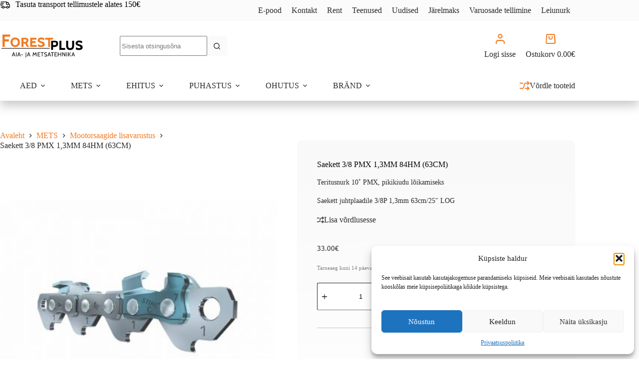

--- FILE ---
content_type: text/html; charset=UTF-8
request_url: https://forestplus.ee/koik-tooted/saekett-3-8-pmx-13mm-84hm-63cm/
body_size: 165901
content:
<!doctype html>
<html lang="et" prefix="og: https://ogp.me/ns#">
<head>
	
	<meta charset="UTF-8">
	<meta name="viewport" content="width=device-width, initial-scale=1, maximum-scale=5, viewport-fit=cover">
	<link rel="profile" href="https://gmpg.org/xfn/11">

	<!-- Google Tag Manager -->
<script>(function(w,d,s,l,i){w[l]=w[l]||[];w[l].push({'gtm.start':
new Date().getTime(),event:'gtm.js'});var f=d.getElementsByTagName(s)[0],
j=d.createElement(s),dl=l!='dataLayer'?'&l='+l:'';j.async=true;j.src=
'https://www.googletagmanager.com/gtm.js?id='+i+dl;f.parentNode.insertBefore(j,f);
})(window,document,'script','dataLayer','GTM-WD46R6L');</script>
<!-- End Google Tag Manager -->
<!-- Google tag (gtag.js) -->
<script async src="https://www.googletagmanager.com/gtag/js?id=G-YTM3WJXBBG"></script>
<script>
  window.dataLayer = window.dataLayer || [];
  function gtag(){dataLayer.push(arguments);}
  gtag('js', new Date());

  gtag('config', 'G-YTM3WJXBBG');
</script>

<!-- Search Engine Optimization by Rank Math - https://rankmath.com/ -->
<title>Forestplus E-POOD</title>
<meta name="description" content="Teritusnurk 10˚ PMX, pikikiudu lõikamiseks Saekett juhtplaadile 3/8P 1,3mm 63cm/25&quot; LOG"/>
<meta name="robots" content="follow, index, max-snippet:-1, max-video-preview:-1, max-image-preview:large"/>
<link rel="canonical" href="https://forestplus.ee/koik-tooted/saekett-3-8-pmx-13mm-84hm-63cm/" />
<meta property="og:locale" content="et_EE" />
<meta property="og:type" content="product" />
<meta property="og:title" content="Forestplus E-POOD" />
<meta property="og:description" content="Teritusnurk 10˚ PMX, pikikiudu lõikamiseks Saekett juhtplaadile 3/8P 1,3mm 63cm/25&quot; LOG" />
<meta property="og:url" content="https://forestplus.ee/koik-tooted/saekett-3-8-pmx-13mm-84hm-63cm/" />
<meta property="og:site_name" content="Aiatehnika müük. Metsatehnika müük" />
<meta property="og:updated_time" content="2026-01-17T14:01:28+02:00" />
<meta property="og:image" content="https://forestplus.ee/wp-content/uploads/2021/04/v-3.jpg" />
<meta property="og:image:secure_url" content="https://forestplus.ee/wp-content/uploads/2021/04/v-3.jpg" />
<meta property="og:image:width" content="370" />
<meta property="og:image:height" content="288" />
<meta property="og:image:alt" content="Saekett Stihl 1/4 PM3 1,1mm 28hm – 36700000028" />
<meta property="og:image:type" content="image/jpeg" />
<meta property="product:price:amount" content="33" />
<meta property="product:price:currency" content="EUR" />
<meta property="product:availability" content="instock" />
<meta name="twitter:card" content="summary_large_image" />
<meta name="twitter:title" content="Forestplus E-POOD" />
<meta name="twitter:description" content="Teritusnurk 10˚ PMX, pikikiudu lõikamiseks Saekett juhtplaadile 3/8P 1,3mm 63cm/25&quot; LOG" />
<meta name="twitter:image" content="https://forestplus.ee/wp-content/uploads/2021/04/v-3.jpg" />
<meta name="twitter:label1" content="Price" />
<meta name="twitter:data1" content="33.00&euro;" />
<meta name="twitter:label2" content="Availability" />
<meta name="twitter:data2" content="&lt;div class=&quot;stockincategory&quot;&gt;Tarneaeg kuni 14 päeva&lt;/div&gt;" />
<script type="application/ld+json" class="rank-math-schema">{"@context":"https://schema.org","@graph":[{"@type":"Place","@id":"https://forestplus.ee/#place","address":{"@type":"PostalAddress","streetAddress":"Jaama pst 11","addressLocality":"Rakvere","postalCode":"44311","addressCountry":"Eesti"}},{"@type":"Organization","@id":"https://forestplus.ee/#organization","name":"Forestplus O\u00dc","url":"https://vordp.local","email":"info@forestplus.ee","address":{"@type":"PostalAddress","streetAddress":"Jaama pst 11","addressLocality":"Rakvere","postalCode":"44311","addressCountry":"Eesti"},"logo":{"@type":"ImageObject","@id":"https://forestplus.ee/#logo","url":"https://forestplus.ee/wp-content/uploads/2021/03/forestplus-3.svg","contentUrl":"https://forestplus.ee/wp-content/uploads/2021/03/forestplus-3.svg","caption":"Aiatehnika m\u00fc\u00fck. Metsatehnika m\u00fc\u00fck","inLanguage":"et"},"contactPoint":[{"@type":"ContactPoint","telephone":"+372 3255 332","contactType":"customer support"},{"@type":"ContactPoint","telephone":"+372 5853 6925","contactType":"technical support"}],"location":{"@id":"https://forestplus.ee/#place"}},{"@type":"WebSite","@id":"https://forestplus.ee/#website","url":"https://forestplus.ee","name":"Aiatehnika m\u00fc\u00fck. Metsatehnika m\u00fc\u00fck","publisher":{"@id":"https://forestplus.ee/#organization"},"inLanguage":"et"},{"@type":"ImageObject","@id":"https://forestplus.ee/wp-content/uploads/2021/04/v-3.jpg","url":"https://forestplus.ee/wp-content/uploads/2021/04/v-3.jpg","width":"370","height":"288","caption":"Saekett Stihl 1/4 PM3 1,1mm 28hm \u2013 36700000028","inLanguage":"et"},{"@type":"BreadcrumbList","@id":"https://forestplus.ee/koik-tooted/saekett-3-8-pmx-13mm-84hm-63cm/#breadcrumb","itemListElement":[{"@type":"ListItem","position":"1","item":{"@id":"https://vordp.local","name":"Home"}},{"@type":"ListItem","position":"2","item":{"@id":"https://forestplus.ee/koik-tooted/","name":"K\u00f5ik tooted"}},{"@type":"ListItem","position":"3","item":{"@id":"https://forestplus.ee/tootekategooria/mets/","name":"METS"}},{"@type":"ListItem","position":"4","item":{"@id":"https://forestplus.ee/koik-tooted/saekett-3-8-pmx-13mm-84hm-63cm/","name":"Saekett 3/8 PMX 1,3MM 84HM (63CM)"}}]},{"@type":"ItemPage","@id":"https://forestplus.ee/koik-tooted/saekett-3-8-pmx-13mm-84hm-63cm/#webpage","url":"https://forestplus.ee/koik-tooted/saekett-3-8-pmx-13mm-84hm-63cm/","name":"Forestplus E-POOD","datePublished":"2023-07-05T10:49:47+03:00","dateModified":"2026-01-17T14:01:28+02:00","isPartOf":{"@id":"https://forestplus.ee/#website"},"primaryImageOfPage":{"@id":"https://forestplus.ee/wp-content/uploads/2021/04/v-3.jpg"},"inLanguage":"et","breadcrumb":{"@id":"https://forestplus.ee/koik-tooted/saekett-3-8-pmx-13mm-84hm-63cm/#breadcrumb"}},{"@type":"Product","name":" Forestplus E-POOD","description":"Teritusnurk 10\u02da PMX, pikikiudu l\u00f5ikamiseks Saekett juhtplaadile 3/8P 1,3mm 63cm/25\" LOG 36140000084","sku":"36140000084","category":"METS","mainEntityOfPage":{"@id":"https://forestplus.ee/koik-tooted/saekett-3-8-pmx-13mm-84hm-63cm/#webpage"},"image":[{"@type":"ImageObject","url":"https://forestplus.ee/wp-content/uploads/2021/04/v-3.jpg","height":"288","width":"370"}],"offers":{"@type":"Offer","price":"33.00","priceCurrency":"EUR","priceValidUntil":"2027-12-31","availability":"http://schema.org/BackOrder","itemCondition":"NewCondition","url":"https://forestplus.ee/koik-tooted/saekett-3-8-pmx-13mm-84hm-63cm/","seller":{"@type":"Organization","@id":"https://forestplus.ee/","name":"Aiatehnika m\u00fc\u00fck. Metsatehnika m\u00fc\u00fck","url":"https://forestplus.ee","logo":""},"priceSpecification":{"price":"33","priceCurrency":"EUR","valueAddedTaxIncluded":"true"}},"additionalProperty":[{"@type":"PropertyValue","name":"pa_loikehammas","value":"\u00dcmar / 10\u02da"},{"@type":"PropertyValue","name":"pa_saeketihambad-hm","value":"84"},{"@type":"PropertyValue","name":"pa_ketituup-soon-mm","value":"3/8 / 1.3mm"},{"@type":"PropertyValue","name":"pa_juhtplaadi-pikkus","value":"63"},{"@type":"PropertyValue","name":"pa_teritusviil-mm","value":"\u00dcmar / 4,0"}],"@id":"https://forestplus.ee/koik-tooted/saekett-3-8-pmx-13mm-84hm-63cm/#richSnippet"}]}</script>
<!-- /Rank Math WordPress SEO plugin -->

<link rel='dns-prefetch' href='//cdnjs.cloudflare.com' />
<link rel='dns-prefetch' href='//cdn.jsdelivr.net' />
<link rel='dns-prefetch' href='//www.google.com' />
<link rel='dns-prefetch' href='//fonts.googleapis.com' />
<link rel="alternate" type="application/rss+xml" title="Forestplus E-POOD &raquo; RSS" href="https://forestplus.ee/feed/" />
<link rel="alternate" type="application/rss+xml" title="Forestplus E-POOD &raquo; Kommentaaride RSS" href="https://forestplus.ee/comments/feed/" />
<link rel="alternate" title="oEmbed (JSON)" type="application/json+oembed" href="https://forestplus.ee/wp-json/oembed/1.0/embed?url=https%3A%2F%2Fforestplus.ee%2Fkoik-tooted%2Fsaekett-3-8-pmx-13mm-84hm-63cm%2F" />
<link rel="alternate" title="oEmbed (XML)" type="text/xml+oembed" href="https://forestplus.ee/wp-json/oembed/1.0/embed?url=https%3A%2F%2Fforestplus.ee%2Fkoik-tooted%2Fsaekett-3-8-pmx-13mm-84hm-63cm%2F&#038;format=xml" />
<style id='wp-img-auto-sizes-contain-inline-css'>
img:is([sizes=auto i],[sizes^="auto," i]){contain-intrinsic-size:3000px 1500px}
/*# sourceURL=wp-img-auto-sizes-contain-inline-css */
</style>
<link rel='stylesheet' id='blocksy-dynamic-global-css' href='https://forestplus.ee/wp-content/uploads/blocksy/css/global.css?ver=94129' media='all' />
<link rel='stylesheet' id='wp-block-library-css' href='https://forestplus.ee/wp-includes/css/dist/block-library/style.min.css?ver=1a0d549a6ec1b4409235586df2569981' media='all' />
<style id='global-styles-inline-css'>
:root{--wp--preset--aspect-ratio--square: 1;--wp--preset--aspect-ratio--4-3: 4/3;--wp--preset--aspect-ratio--3-4: 3/4;--wp--preset--aspect-ratio--3-2: 3/2;--wp--preset--aspect-ratio--2-3: 2/3;--wp--preset--aspect-ratio--16-9: 16/9;--wp--preset--aspect-ratio--9-16: 9/16;--wp--preset--color--black: #000000;--wp--preset--color--cyan-bluish-gray: #abb8c3;--wp--preset--color--white: #ffffff;--wp--preset--color--pale-pink: #f78da7;--wp--preset--color--vivid-red: #cf2e2e;--wp--preset--color--luminous-vivid-orange: #ff6900;--wp--preset--color--luminous-vivid-amber: #fcb900;--wp--preset--color--light-green-cyan: #7bdcb5;--wp--preset--color--vivid-green-cyan: #00d084;--wp--preset--color--pale-cyan-blue: #8ed1fc;--wp--preset--color--vivid-cyan-blue: #0693e3;--wp--preset--color--vivid-purple: #9b51e0;--wp--preset--color--palette-color-1: var(--theme-palette-color-1, #f37b21);--wp--preset--color--palette-color-2: var(--theme-palette-color-2, #f37b21);--wp--preset--color--palette-color-3: var(--theme-palette-color-3, #040707);--wp--preset--color--palette-color-4: var(--theme-palette-color-4, #f9f9f9);--wp--preset--color--palette-color-5: var(--theme-palette-color-5, #ffffff);--wp--preset--color--palette-color-6: var(--theme-palette-color-6, #edeff2);--wp--preset--color--palette-color-7: var(--theme-palette-color-7, #f8f9fb);--wp--preset--color--palette-color-8: var(--theme-palette-color-8, #ffffff);--wp--preset--gradient--vivid-cyan-blue-to-vivid-purple: linear-gradient(135deg,rgb(6,147,227) 0%,rgb(155,81,224) 100%);--wp--preset--gradient--light-green-cyan-to-vivid-green-cyan: linear-gradient(135deg,rgb(122,220,180) 0%,rgb(0,208,130) 100%);--wp--preset--gradient--luminous-vivid-amber-to-luminous-vivid-orange: linear-gradient(135deg,rgb(252,185,0) 0%,rgb(255,105,0) 100%);--wp--preset--gradient--luminous-vivid-orange-to-vivid-red: linear-gradient(135deg,rgb(255,105,0) 0%,rgb(207,46,46) 100%);--wp--preset--gradient--very-light-gray-to-cyan-bluish-gray: linear-gradient(135deg,rgb(238,238,238) 0%,rgb(169,184,195) 100%);--wp--preset--gradient--cool-to-warm-spectrum: linear-gradient(135deg,rgb(74,234,220) 0%,rgb(151,120,209) 20%,rgb(207,42,186) 40%,rgb(238,44,130) 60%,rgb(251,105,98) 80%,rgb(254,248,76) 100%);--wp--preset--gradient--blush-light-purple: linear-gradient(135deg,rgb(255,206,236) 0%,rgb(152,150,240) 100%);--wp--preset--gradient--blush-bordeaux: linear-gradient(135deg,rgb(254,205,165) 0%,rgb(254,45,45) 50%,rgb(107,0,62) 100%);--wp--preset--gradient--luminous-dusk: linear-gradient(135deg,rgb(255,203,112) 0%,rgb(199,81,192) 50%,rgb(65,88,208) 100%);--wp--preset--gradient--pale-ocean: linear-gradient(135deg,rgb(255,245,203) 0%,rgb(182,227,212) 50%,rgb(51,167,181) 100%);--wp--preset--gradient--electric-grass: linear-gradient(135deg,rgb(202,248,128) 0%,rgb(113,206,126) 100%);--wp--preset--gradient--midnight: linear-gradient(135deg,rgb(2,3,129) 0%,rgb(40,116,252) 100%);--wp--preset--gradient--juicy-peach: linear-gradient(to right, #ffecd2 0%, #fcb69f 100%);--wp--preset--gradient--young-passion: linear-gradient(to right, #ff8177 0%, #ff867a 0%, #ff8c7f 21%, #f99185 52%, #cf556c 78%, #b12a5b 100%);--wp--preset--gradient--true-sunset: linear-gradient(to right, #fa709a 0%, #fee140 100%);--wp--preset--gradient--morpheus-den: linear-gradient(to top, #30cfd0 0%, #330867 100%);--wp--preset--gradient--plum-plate: linear-gradient(135deg, #667eea 0%, #764ba2 100%);--wp--preset--gradient--aqua-splash: linear-gradient(15deg, #13547a 0%, #80d0c7 100%);--wp--preset--gradient--love-kiss: linear-gradient(to top, #ff0844 0%, #ffb199 100%);--wp--preset--gradient--new-retrowave: linear-gradient(to top, #3b41c5 0%, #a981bb 49%, #ffc8a9 100%);--wp--preset--gradient--plum-bath: linear-gradient(to top, #cc208e 0%, #6713d2 100%);--wp--preset--gradient--high-flight: linear-gradient(to right, #0acffe 0%, #495aff 100%);--wp--preset--gradient--teen-party: linear-gradient(-225deg, #FF057C 0%, #8D0B93 50%, #321575 100%);--wp--preset--gradient--fabled-sunset: linear-gradient(-225deg, #231557 0%, #44107A 29%, #FF1361 67%, #FFF800 100%);--wp--preset--gradient--arielle-smile: radial-gradient(circle 248px at center, #16d9e3 0%, #30c7ec 47%, #46aef7 100%);--wp--preset--gradient--itmeo-branding: linear-gradient(180deg, #2af598 0%, #009efd 100%);--wp--preset--gradient--deep-blue: linear-gradient(to right, #6a11cb 0%, #2575fc 100%);--wp--preset--gradient--strong-bliss: linear-gradient(to right, #f78ca0 0%, #f9748f 19%, #fd868c 60%, #fe9a8b 100%);--wp--preset--gradient--sweet-period: linear-gradient(to top, #3f51b1 0%, #5a55ae 13%, #7b5fac 25%, #8f6aae 38%, #a86aa4 50%, #cc6b8e 62%, #f18271 75%, #f3a469 87%, #f7c978 100%);--wp--preset--gradient--purple-division: linear-gradient(to top, #7028e4 0%, #e5b2ca 100%);--wp--preset--gradient--cold-evening: linear-gradient(to top, #0c3483 0%, #a2b6df 100%, #6b8cce 100%, #a2b6df 100%);--wp--preset--gradient--mountain-rock: linear-gradient(to right, #868f96 0%, #596164 100%);--wp--preset--gradient--desert-hump: linear-gradient(to top, #c79081 0%, #dfa579 100%);--wp--preset--gradient--ethernal-constance: linear-gradient(to top, #09203f 0%, #537895 100%);--wp--preset--gradient--happy-memories: linear-gradient(-60deg, #ff5858 0%, #f09819 100%);--wp--preset--gradient--grown-early: linear-gradient(to top, #0ba360 0%, #3cba92 100%);--wp--preset--gradient--morning-salad: linear-gradient(-225deg, #B7F8DB 0%, #50A7C2 100%);--wp--preset--gradient--night-call: linear-gradient(-225deg, #AC32E4 0%, #7918F2 48%, #4801FF 100%);--wp--preset--gradient--mind-crawl: linear-gradient(-225deg, #473B7B 0%, #3584A7 51%, #30D2BE 100%);--wp--preset--gradient--angel-care: linear-gradient(-225deg, #FFE29F 0%, #FFA99F 48%, #FF719A 100%);--wp--preset--gradient--juicy-cake: linear-gradient(to top, #e14fad 0%, #f9d423 100%);--wp--preset--gradient--rich-metal: linear-gradient(to right, #d7d2cc 0%, #304352 100%);--wp--preset--gradient--mole-hall: linear-gradient(-20deg, #616161 0%, #9bc5c3 100%);--wp--preset--gradient--cloudy-knoxville: linear-gradient(120deg, #fdfbfb 0%, #ebedee 100%);--wp--preset--gradient--soft-grass: linear-gradient(to top, #c1dfc4 0%, #deecdd 100%);--wp--preset--gradient--saint-petersburg: linear-gradient(135deg, #f5f7fa 0%, #c3cfe2 100%);--wp--preset--gradient--everlasting-sky: linear-gradient(135deg, #fdfcfb 0%, #e2d1c3 100%);--wp--preset--gradient--kind-steel: linear-gradient(-20deg, #e9defa 0%, #fbfcdb 100%);--wp--preset--gradient--over-sun: linear-gradient(60deg, #abecd6 0%, #fbed96 100%);--wp--preset--gradient--premium-white: linear-gradient(to top, #d5d4d0 0%, #d5d4d0 1%, #eeeeec 31%, #efeeec 75%, #e9e9e7 100%);--wp--preset--gradient--clean-mirror: linear-gradient(45deg, #93a5cf 0%, #e4efe9 100%);--wp--preset--gradient--wild-apple: linear-gradient(to top, #d299c2 0%, #fef9d7 100%);--wp--preset--gradient--snow-again: linear-gradient(to top, #e6e9f0 0%, #eef1f5 100%);--wp--preset--gradient--confident-cloud: linear-gradient(to top, #dad4ec 0%, #dad4ec 1%, #f3e7e9 100%);--wp--preset--gradient--glass-water: linear-gradient(to top, #dfe9f3 0%, white 100%);--wp--preset--gradient--perfect-white: linear-gradient(-225deg, #E3FDF5 0%, #FFE6FA 100%);--wp--preset--font-size--small: 13px;--wp--preset--font-size--medium: 20px;--wp--preset--font-size--large: clamp(22px, 1.375rem + ((1vw - 3.2px) * 0.625), 30px);--wp--preset--font-size--x-large: clamp(30px, 1.875rem + ((1vw - 3.2px) * 1.563), 50px);--wp--preset--font-size--xx-large: clamp(45px, 2.813rem + ((1vw - 3.2px) * 2.734), 80px);--wp--preset--spacing--20: 0.44rem;--wp--preset--spacing--30: 0.67rem;--wp--preset--spacing--40: 1rem;--wp--preset--spacing--50: 1.5rem;--wp--preset--spacing--60: 2.25rem;--wp--preset--spacing--70: 3.38rem;--wp--preset--spacing--80: 5.06rem;--wp--preset--shadow--natural: 6px 6px 9px rgba(0, 0, 0, 0.2);--wp--preset--shadow--deep: 12px 12px 50px rgba(0, 0, 0, 0.4);--wp--preset--shadow--sharp: 6px 6px 0px rgba(0, 0, 0, 0.2);--wp--preset--shadow--outlined: 6px 6px 0px -3px rgb(255, 255, 255), 6px 6px rgb(0, 0, 0);--wp--preset--shadow--crisp: 6px 6px 0px rgb(0, 0, 0);}:root { --wp--style--global--content-size: var(--theme-block-max-width);--wp--style--global--wide-size: var(--theme-block-wide-max-width); }:where(body) { margin: 0; }.wp-site-blocks > .alignleft { float: left; margin-right: 2em; }.wp-site-blocks > .alignright { float: right; margin-left: 2em; }.wp-site-blocks > .aligncenter { justify-content: center; margin-left: auto; margin-right: auto; }:where(.wp-site-blocks) > * { margin-block-start: var(--theme-content-spacing); margin-block-end: 0; }:where(.wp-site-blocks) > :first-child { margin-block-start: 0; }:where(.wp-site-blocks) > :last-child { margin-block-end: 0; }:root { --wp--style--block-gap: var(--theme-content-spacing); }:root :where(.is-layout-flow) > :first-child{margin-block-start: 0;}:root :where(.is-layout-flow) > :last-child{margin-block-end: 0;}:root :where(.is-layout-flow) > *{margin-block-start: var(--theme-content-spacing);margin-block-end: 0;}:root :where(.is-layout-constrained) > :first-child{margin-block-start: 0;}:root :where(.is-layout-constrained) > :last-child{margin-block-end: 0;}:root :where(.is-layout-constrained) > *{margin-block-start: var(--theme-content-spacing);margin-block-end: 0;}:root :where(.is-layout-flex){gap: var(--theme-content-spacing);}:root :where(.is-layout-grid){gap: var(--theme-content-spacing);}.is-layout-flow > .alignleft{float: left;margin-inline-start: 0;margin-inline-end: 2em;}.is-layout-flow > .alignright{float: right;margin-inline-start: 2em;margin-inline-end: 0;}.is-layout-flow > .aligncenter{margin-left: auto !important;margin-right: auto !important;}.is-layout-constrained > .alignleft{float: left;margin-inline-start: 0;margin-inline-end: 2em;}.is-layout-constrained > .alignright{float: right;margin-inline-start: 2em;margin-inline-end: 0;}.is-layout-constrained > .aligncenter{margin-left: auto !important;margin-right: auto !important;}.is-layout-constrained > :where(:not(.alignleft):not(.alignright):not(.alignfull)){max-width: var(--wp--style--global--content-size);margin-left: auto !important;margin-right: auto !important;}.is-layout-constrained > .alignwide{max-width: var(--wp--style--global--wide-size);}body .is-layout-flex{display: flex;}.is-layout-flex{flex-wrap: wrap;align-items: center;}.is-layout-flex > :is(*, div){margin: 0;}body .is-layout-grid{display: grid;}.is-layout-grid > :is(*, div){margin: 0;}body{padding-top: 0px;padding-right: 0px;padding-bottom: 0px;padding-left: 0px;}:root :where(.wp-element-button, .wp-block-button__link){font-style: inherit;font-weight: inherit;letter-spacing: inherit;text-transform: inherit;}.has-black-color{color: var(--wp--preset--color--black) !important;}.has-cyan-bluish-gray-color{color: var(--wp--preset--color--cyan-bluish-gray) !important;}.has-white-color{color: var(--wp--preset--color--white) !important;}.has-pale-pink-color{color: var(--wp--preset--color--pale-pink) !important;}.has-vivid-red-color{color: var(--wp--preset--color--vivid-red) !important;}.has-luminous-vivid-orange-color{color: var(--wp--preset--color--luminous-vivid-orange) !important;}.has-luminous-vivid-amber-color{color: var(--wp--preset--color--luminous-vivid-amber) !important;}.has-light-green-cyan-color{color: var(--wp--preset--color--light-green-cyan) !important;}.has-vivid-green-cyan-color{color: var(--wp--preset--color--vivid-green-cyan) !important;}.has-pale-cyan-blue-color{color: var(--wp--preset--color--pale-cyan-blue) !important;}.has-vivid-cyan-blue-color{color: var(--wp--preset--color--vivid-cyan-blue) !important;}.has-vivid-purple-color{color: var(--wp--preset--color--vivid-purple) !important;}.has-palette-color-1-color{color: var(--wp--preset--color--palette-color-1) !important;}.has-palette-color-2-color{color: var(--wp--preset--color--palette-color-2) !important;}.has-palette-color-3-color{color: var(--wp--preset--color--palette-color-3) !important;}.has-palette-color-4-color{color: var(--wp--preset--color--palette-color-4) !important;}.has-palette-color-5-color{color: var(--wp--preset--color--palette-color-5) !important;}.has-palette-color-6-color{color: var(--wp--preset--color--palette-color-6) !important;}.has-palette-color-7-color{color: var(--wp--preset--color--palette-color-7) !important;}.has-palette-color-8-color{color: var(--wp--preset--color--palette-color-8) !important;}.has-black-background-color{background-color: var(--wp--preset--color--black) !important;}.has-cyan-bluish-gray-background-color{background-color: var(--wp--preset--color--cyan-bluish-gray) !important;}.has-white-background-color{background-color: var(--wp--preset--color--white) !important;}.has-pale-pink-background-color{background-color: var(--wp--preset--color--pale-pink) !important;}.has-vivid-red-background-color{background-color: var(--wp--preset--color--vivid-red) !important;}.has-luminous-vivid-orange-background-color{background-color: var(--wp--preset--color--luminous-vivid-orange) !important;}.has-luminous-vivid-amber-background-color{background-color: var(--wp--preset--color--luminous-vivid-amber) !important;}.has-light-green-cyan-background-color{background-color: var(--wp--preset--color--light-green-cyan) !important;}.has-vivid-green-cyan-background-color{background-color: var(--wp--preset--color--vivid-green-cyan) !important;}.has-pale-cyan-blue-background-color{background-color: var(--wp--preset--color--pale-cyan-blue) !important;}.has-vivid-cyan-blue-background-color{background-color: var(--wp--preset--color--vivid-cyan-blue) !important;}.has-vivid-purple-background-color{background-color: var(--wp--preset--color--vivid-purple) !important;}.has-palette-color-1-background-color{background-color: var(--wp--preset--color--palette-color-1) !important;}.has-palette-color-2-background-color{background-color: var(--wp--preset--color--palette-color-2) !important;}.has-palette-color-3-background-color{background-color: var(--wp--preset--color--palette-color-3) !important;}.has-palette-color-4-background-color{background-color: var(--wp--preset--color--palette-color-4) !important;}.has-palette-color-5-background-color{background-color: var(--wp--preset--color--palette-color-5) !important;}.has-palette-color-6-background-color{background-color: var(--wp--preset--color--palette-color-6) !important;}.has-palette-color-7-background-color{background-color: var(--wp--preset--color--palette-color-7) !important;}.has-palette-color-8-background-color{background-color: var(--wp--preset--color--palette-color-8) !important;}.has-black-border-color{border-color: var(--wp--preset--color--black) !important;}.has-cyan-bluish-gray-border-color{border-color: var(--wp--preset--color--cyan-bluish-gray) !important;}.has-white-border-color{border-color: var(--wp--preset--color--white) !important;}.has-pale-pink-border-color{border-color: var(--wp--preset--color--pale-pink) !important;}.has-vivid-red-border-color{border-color: var(--wp--preset--color--vivid-red) !important;}.has-luminous-vivid-orange-border-color{border-color: var(--wp--preset--color--luminous-vivid-orange) !important;}.has-luminous-vivid-amber-border-color{border-color: var(--wp--preset--color--luminous-vivid-amber) !important;}.has-light-green-cyan-border-color{border-color: var(--wp--preset--color--light-green-cyan) !important;}.has-vivid-green-cyan-border-color{border-color: var(--wp--preset--color--vivid-green-cyan) !important;}.has-pale-cyan-blue-border-color{border-color: var(--wp--preset--color--pale-cyan-blue) !important;}.has-vivid-cyan-blue-border-color{border-color: var(--wp--preset--color--vivid-cyan-blue) !important;}.has-vivid-purple-border-color{border-color: var(--wp--preset--color--vivid-purple) !important;}.has-palette-color-1-border-color{border-color: var(--wp--preset--color--palette-color-1) !important;}.has-palette-color-2-border-color{border-color: var(--wp--preset--color--palette-color-2) !important;}.has-palette-color-3-border-color{border-color: var(--wp--preset--color--palette-color-3) !important;}.has-palette-color-4-border-color{border-color: var(--wp--preset--color--palette-color-4) !important;}.has-palette-color-5-border-color{border-color: var(--wp--preset--color--palette-color-5) !important;}.has-palette-color-6-border-color{border-color: var(--wp--preset--color--palette-color-6) !important;}.has-palette-color-7-border-color{border-color: var(--wp--preset--color--palette-color-7) !important;}.has-palette-color-8-border-color{border-color: var(--wp--preset--color--palette-color-8) !important;}.has-vivid-cyan-blue-to-vivid-purple-gradient-background{background: var(--wp--preset--gradient--vivid-cyan-blue-to-vivid-purple) !important;}.has-light-green-cyan-to-vivid-green-cyan-gradient-background{background: var(--wp--preset--gradient--light-green-cyan-to-vivid-green-cyan) !important;}.has-luminous-vivid-amber-to-luminous-vivid-orange-gradient-background{background: var(--wp--preset--gradient--luminous-vivid-amber-to-luminous-vivid-orange) !important;}.has-luminous-vivid-orange-to-vivid-red-gradient-background{background: var(--wp--preset--gradient--luminous-vivid-orange-to-vivid-red) !important;}.has-very-light-gray-to-cyan-bluish-gray-gradient-background{background: var(--wp--preset--gradient--very-light-gray-to-cyan-bluish-gray) !important;}.has-cool-to-warm-spectrum-gradient-background{background: var(--wp--preset--gradient--cool-to-warm-spectrum) !important;}.has-blush-light-purple-gradient-background{background: var(--wp--preset--gradient--blush-light-purple) !important;}.has-blush-bordeaux-gradient-background{background: var(--wp--preset--gradient--blush-bordeaux) !important;}.has-luminous-dusk-gradient-background{background: var(--wp--preset--gradient--luminous-dusk) !important;}.has-pale-ocean-gradient-background{background: var(--wp--preset--gradient--pale-ocean) !important;}.has-electric-grass-gradient-background{background: var(--wp--preset--gradient--electric-grass) !important;}.has-midnight-gradient-background{background: var(--wp--preset--gradient--midnight) !important;}.has-juicy-peach-gradient-background{background: var(--wp--preset--gradient--juicy-peach) !important;}.has-young-passion-gradient-background{background: var(--wp--preset--gradient--young-passion) !important;}.has-true-sunset-gradient-background{background: var(--wp--preset--gradient--true-sunset) !important;}.has-morpheus-den-gradient-background{background: var(--wp--preset--gradient--morpheus-den) !important;}.has-plum-plate-gradient-background{background: var(--wp--preset--gradient--plum-plate) !important;}.has-aqua-splash-gradient-background{background: var(--wp--preset--gradient--aqua-splash) !important;}.has-love-kiss-gradient-background{background: var(--wp--preset--gradient--love-kiss) !important;}.has-new-retrowave-gradient-background{background: var(--wp--preset--gradient--new-retrowave) !important;}.has-plum-bath-gradient-background{background: var(--wp--preset--gradient--plum-bath) !important;}.has-high-flight-gradient-background{background: var(--wp--preset--gradient--high-flight) !important;}.has-teen-party-gradient-background{background: var(--wp--preset--gradient--teen-party) !important;}.has-fabled-sunset-gradient-background{background: var(--wp--preset--gradient--fabled-sunset) !important;}.has-arielle-smile-gradient-background{background: var(--wp--preset--gradient--arielle-smile) !important;}.has-itmeo-branding-gradient-background{background: var(--wp--preset--gradient--itmeo-branding) !important;}.has-deep-blue-gradient-background{background: var(--wp--preset--gradient--deep-blue) !important;}.has-strong-bliss-gradient-background{background: var(--wp--preset--gradient--strong-bliss) !important;}.has-sweet-period-gradient-background{background: var(--wp--preset--gradient--sweet-period) !important;}.has-purple-division-gradient-background{background: var(--wp--preset--gradient--purple-division) !important;}.has-cold-evening-gradient-background{background: var(--wp--preset--gradient--cold-evening) !important;}.has-mountain-rock-gradient-background{background: var(--wp--preset--gradient--mountain-rock) !important;}.has-desert-hump-gradient-background{background: var(--wp--preset--gradient--desert-hump) !important;}.has-ethernal-constance-gradient-background{background: var(--wp--preset--gradient--ethernal-constance) !important;}.has-happy-memories-gradient-background{background: var(--wp--preset--gradient--happy-memories) !important;}.has-grown-early-gradient-background{background: var(--wp--preset--gradient--grown-early) !important;}.has-morning-salad-gradient-background{background: var(--wp--preset--gradient--morning-salad) !important;}.has-night-call-gradient-background{background: var(--wp--preset--gradient--night-call) !important;}.has-mind-crawl-gradient-background{background: var(--wp--preset--gradient--mind-crawl) !important;}.has-angel-care-gradient-background{background: var(--wp--preset--gradient--angel-care) !important;}.has-juicy-cake-gradient-background{background: var(--wp--preset--gradient--juicy-cake) !important;}.has-rich-metal-gradient-background{background: var(--wp--preset--gradient--rich-metal) !important;}.has-mole-hall-gradient-background{background: var(--wp--preset--gradient--mole-hall) !important;}.has-cloudy-knoxville-gradient-background{background: var(--wp--preset--gradient--cloudy-knoxville) !important;}.has-soft-grass-gradient-background{background: var(--wp--preset--gradient--soft-grass) !important;}.has-saint-petersburg-gradient-background{background: var(--wp--preset--gradient--saint-petersburg) !important;}.has-everlasting-sky-gradient-background{background: var(--wp--preset--gradient--everlasting-sky) !important;}.has-kind-steel-gradient-background{background: var(--wp--preset--gradient--kind-steel) !important;}.has-over-sun-gradient-background{background: var(--wp--preset--gradient--over-sun) !important;}.has-premium-white-gradient-background{background: var(--wp--preset--gradient--premium-white) !important;}.has-clean-mirror-gradient-background{background: var(--wp--preset--gradient--clean-mirror) !important;}.has-wild-apple-gradient-background{background: var(--wp--preset--gradient--wild-apple) !important;}.has-snow-again-gradient-background{background: var(--wp--preset--gradient--snow-again) !important;}.has-confident-cloud-gradient-background{background: var(--wp--preset--gradient--confident-cloud) !important;}.has-glass-water-gradient-background{background: var(--wp--preset--gradient--glass-water) !important;}.has-perfect-white-gradient-background{background: var(--wp--preset--gradient--perfect-white) !important;}.has-small-font-size{font-size: var(--wp--preset--font-size--small) !important;}.has-medium-font-size{font-size: var(--wp--preset--font-size--medium) !important;}.has-large-font-size{font-size: var(--wp--preset--font-size--large) !important;}.has-x-large-font-size{font-size: var(--wp--preset--font-size--x-large) !important;}.has-xx-large-font-size{font-size: var(--wp--preset--font-size--xx-large) !important;}
:root :where(.wp-block-pullquote){font-size: clamp(0.984em, 0.984rem + ((1vw - 0.2em) * 0.645), 1.5em);line-height: 1.6;}
/*# sourceURL=global-styles-inline-css */
</style>
<link rel='stylesheet' id='ct-main-styles-css' href='https://forestplus.ee/wp-content/themes/blocksy/static/bundle/main.min.css?ver=2.1.23' media='all' />
<link rel='stylesheet' id='blocksy-ext-woocommerce-extra-styles-css' href='https://forestplus.ee/wp-content/plugins/blocksy-companion-pro/framework/premium/extensions/woocommerce-extra/static/bundle/main.min.css?ver=2.1.23' media='all' />
<link rel='stylesheet' id='blocksy-ext-woocommerce-extra-additional-actions-styles-css' href='https://forestplus.ee/wp-content/plugins/blocksy-companion-pro/framework/premium/extensions/woocommerce-extra/static/bundle/additional-actions.min.css?ver=2.1.23' media='all' />
<link rel='stylesheet' id='tooltipster-css-css' href='https://cdnjs.cloudflare.com/ajax/libs/tooltipster/4.2.8/css/tooltipster.bundle.min.css?ver=4.2.8' media='all' />
<link rel='stylesheet' id='font-awesome-css' href='https://cdnjs.cloudflare.com/ajax/libs/font-awesome/6.0.0-beta3/css/all.min.css?ver=1a0d549a6ec1b4409235586df2569981' media='all' />
<link rel='stylesheet' id='custom-tooltip-styles-css' href='https://forestplus.ee/wp-content/plugins/Highlight%20attributes%20by%20Särel%20Invest/css/custom-tooltip-styles.css?ver=1a0d549a6ec1b4409235586df2569981' media='all' />
<link rel='stylesheet' id='esto-calculator-css-css' href='https://forestplus.ee/wp-content/plugins/esto-payment-methods/assets/css/calculator.css?ver=1768298867' media='all' />
<link rel='stylesheet' id='woocommerce-inbank_product_ajax-css' href='https://forestplus.ee/wp-content/plugins/woocommerce-inbank/public/css/woocommerce-inbank-loader.css?ver=2.1.6' media='all' />
<link rel='stylesheet' id='photoswipe-css' href='https://forestplus.ee/wp-content/plugins/woocommerce/assets/css/photoswipe/photoswipe.min.css?ver=10.4.3' media='all' />
<link rel='stylesheet' id='photoswipe-default-skin-css' href='https://forestplus.ee/wp-content/plugins/woocommerce/assets/css/photoswipe/default-skin/default-skin.min.css?ver=10.4.3' media='all' />
<style id='woocommerce-inline-inline-css'>
.woocommerce form .form-row .required { visibility: visible; }
/*# sourceURL=woocommerce-inline-inline-css */
</style>
<link rel='stylesheet' id='cmplz-general-css' href='https://forestplus.ee/wp-content/plugins/complianz-gdpr/assets/css/cookieblocker.min.css?ver=1768298865' media='all' />
<link rel='stylesheet' id='iksm-public-style-css' href='https://forestplus.ee/wp-content/plugins/iks-menu-pro/assets/css/public.css?ver=1.12.6' media='all' />
<link rel='stylesheet' id='select2css-css' href='//cdnjs.cloudflare.com/ajax/libs/select2/4.0.7/css/select2.css?ver=1.0' media='all' />
<link rel='stylesheet' id='swiper-css-css' href='https://cdn.jsdelivr.net/npm/swiper@9/swiper-bundle.min.css?ver=9.0' media='all' />
<link rel='stylesheet' id='forestplus-feedback-css-css' href='https://forestplus.ee/wp-content/themes/blocksy-child/feedback.css?ver=1757345330' media='all' />
<link rel='stylesheet' id='ct-woocommerce-styles-css' href='https://forestplus.ee/wp-content/themes/blocksy/static/bundle/woocommerce.min.css?ver=2.1.23' media='all' />

<link rel='stylesheet' id='ct-page-title-styles-css' href='https://forestplus.ee/wp-content/themes/blocksy/static/bundle/page-title.min.css?ver=2.1.23' media='all' />
<link rel='stylesheet' id='ct-flexy-styles-css' href='https://forestplus.ee/wp-content/themes/blocksy/static/bundle/flexy.min.css?ver=2.1.23' media='all' />
<link rel='stylesheet' id='blocksy-pro-search-input-styles-css' href='https://forestplus.ee/wp-content/plugins/blocksy-companion-pro/framework/premium/static/bundle/search-input.min.css?ver=2.1.23' media='all' />
<link rel='stylesheet' id='blocksy-ext-mega-menu-styles-css' href='https://forestplus.ee/wp-content/plugins/blocksy-companion-pro/framework/premium/extensions/mega-menu/static/bundle/main.min.css?ver=2.1.23' media='all' />
<link rel='stylesheet' id='blocksy-ext-woocommerce-extra-custom-badges-styles-css' href='https://forestplus.ee/wp-content/plugins/blocksy-companion-pro/framework/premium/extensions/woocommerce-extra/static/bundle/custom-badges.min.css?ver=2.1.23' media='all' />
<link rel='stylesheet' id='blocksy-companion-header-account-styles-css' href='https://forestplus.ee/wp-content/plugins/blocksy-companion-pro/static/bundle/header-account.min.css?ver=2.1.23' media='all' />
<style id='kadence-blocks-global-variables-inline-css'>
:root {--global-kb-font-size-sm:clamp(0.8rem, 0.73rem + 0.217vw, 0.9rem);--global-kb-font-size-md:clamp(1.1rem, 0.995rem + 0.326vw, 1.25rem);--global-kb-font-size-lg:clamp(1.75rem, 1.576rem + 0.543vw, 2rem);--global-kb-font-size-xl:clamp(2.25rem, 1.728rem + 1.63vw, 3rem);--global-kb-font-size-xxl:clamp(2.5rem, 1.456rem + 3.26vw, 4rem);--global-kb-font-size-xxxl:clamp(2.75rem, 0.489rem + 7.065vw, 6rem);}:root {--global-palette1: #3182CE;--global-palette2: #2B6CB0;--global-palette3: #1A202C;--global-palette4: #2D3748;--global-palette5: #4A5568;--global-palette6: #718096;--global-palette7: #EDF2F7;--global-palette8: #F7FAFC;--global-palette9: #ffffff;}
/*# sourceURL=kadence-blocks-global-variables-inline-css */
</style>
<link rel='stylesheet' id='parent-style-css' href='https://forestplus.ee/wp-content/themes/blocksy/style.css?ver=1a0d549a6ec1b4409235586df2569981' media='all' />
<link rel='stylesheet' id='woocommerce-inbank_product-css' href='https://forestplus.ee/wp-content/plugins/woocommerce-inbank/public/css/woocommerce-inbank-product.css?ver=2.1.6' media='all' />
<script src="https://forestplus.ee/wp-includes/js/jquery/jquery.min.js?ver=3.7.1" id="jquery-core-js"></script>
<script id="jquery-core-js-after">
jQuery.migrateMute = true;jQuery.migrateTrace = false;
//# sourceURL=jquery-core-js-after
</script>
<script defer='defer' src="https://forestplus.ee/wp-includes/js/jquery/jquery-migrate.min.js?ver=3.4.1" id="jquery-migrate-js"></script>
<script defer='defer' src="https://forestplus.ee/wp-content/plugins/woocommerce/assets/js/jquery-blockui/jquery.blockUI.min.js?ver=2.7.0-wc.10.4.3" id="wc-jquery-blockui-js" defer data-wp-strategy="defer"></script>
<script id="wc-add-to-cart-js-extra">
var wc_add_to_cart_params = {"ajax_url":"/wp-admin/admin-ajax.php","wc_ajax_url":"/?wc-ajax=%%endpoint%%","i18n_view_cart":"Vaata ostukorvi","cart_url":"https://forestplus.ee/ostukorv/","is_cart":"","cart_redirect_after_add":"no"};
//# sourceURL=wc-add-to-cart-js-extra
</script>
<script defer='defer' src="https://forestplus.ee/wp-content/plugins/woocommerce/assets/js/frontend/add-to-cart.min.js?ver=10.4.3" id="wc-add-to-cart-js" defer data-wp-strategy="defer"></script>
<script defer='defer' src="https://forestplus.ee/wp-content/plugins/woocommerce/assets/js/photoswipe/photoswipe.min.js?ver=4.1.1-wc.10.4.3" id="wc-photoswipe-js" defer data-wp-strategy="defer"></script>
<script defer='defer' src="https://forestplus.ee/wp-content/plugins/woocommerce/assets/js/photoswipe/photoswipe-ui-default.min.js?ver=4.1.1-wc.10.4.3" id="wc-photoswipe-ui-default-js" defer data-wp-strategy="defer"></script>
<script id="wc-single-product-js-extra">
var wc_single_product_params = {"i18n_required_rating_text":"Palun vali hinnang","i18n_rating_options":["1 of 5 stars","2 of 5 stars","3 of 5 stars","4 of 5 stars","5 of 5 stars"],"i18n_product_gallery_trigger_text":"View full-screen image gallery","review_rating_required":"yes","flexslider":{"rtl":false,"animation":"slide","smoothHeight":true,"directionNav":false,"controlNav":"thumbnails","slideshow":false,"animationSpeed":500,"animationLoop":false,"allowOneSlide":false},"zoom_enabled":"","zoom_options":[],"photoswipe_enabled":"1","photoswipe_options":{"shareEl":false,"closeOnScroll":false,"history":false,"hideAnimationDuration":0,"showAnimationDuration":0},"flexslider_enabled":""};
//# sourceURL=wc-single-product-js-extra
</script>
<script defer='defer' src="https://forestplus.ee/wp-content/plugins/woocommerce/assets/js/frontend/single-product.min.js?ver=10.4.3" id="wc-single-product-js" defer data-wp-strategy="defer"></script>
<script defer='defer' src="https://forestplus.ee/wp-content/plugins/woocommerce/assets/js/js-cookie/js.cookie.min.js?ver=2.1.4-wc.10.4.3" id="wc-js-cookie-js" defer data-wp-strategy="defer"></script>
<script id="woocommerce-js-extra">
var woocommerce_params = {"ajax_url":"/wp-admin/admin-ajax.php","wc_ajax_url":"/?wc-ajax=%%endpoint%%","i18n_password_show":"Show password","i18n_password_hide":"Hide password"};
//# sourceURL=woocommerce-js-extra
</script>
<script defer='defer' src="https://forestplus.ee/wp-content/plugins/woocommerce/assets/js/frontend/woocommerce.min.js?ver=10.4.3" id="woocommerce-js" defer data-wp-strategy="defer"></script>
<script defer='defer' src="https://forestplus.ee/wp-content/plugins/iks-menu-pro/assets/js/public.js?ver=1.12.6" id="iksm-public-script-js"></script>
<script defer='defer' src="https://forestplus.ee/wp-content/plugins/iks-menu-pro/assets/js/menu.js?ver=1.12.6" id="iksm-menu-script-js"></script>
<script defer='defer' src="https://forestplus.ee/wp-content/plugins/woocommerce/assets/js/select2/select2.full.min.js?ver=4.0.3-wc.10.4.3" id="wc-select2-js" defer data-wp-strategy="defer"></script>
<script id="wc-cart-fragments-js-extra">
var wc_cart_fragments_params = {"ajax_url":"/wp-admin/admin-ajax.php","wc_ajax_url":"/?wc-ajax=%%endpoint%%","cart_hash_key":"wc_cart_hash_f42c761ab45f2c110b85375ec7610867","fragment_name":"wc_fragments_f42c761ab45f2c110b85375ec7610867","request_timeout":"5000"};
//# sourceURL=wc-cart-fragments-js-extra
</script>
<script defer='defer' src="https://forestplus.ee/wp-content/plugins/woocommerce/assets/js/frontend/cart-fragments.min.js?ver=10.4.3" id="wc-cart-fragments-js" defer data-wp-strategy="defer"></script>
<link rel="https://api.w.org/" href="https://forestplus.ee/wp-json/" /><link rel="alternate" title="JSON" type="application/json" href="https://forestplus.ee/wp-json/wp/v2/product/10281" /><link rel="EditURI" type="application/rsd+xml" title="RSD" href="https://forestplus.ee/xmlrpc.php?rsd" />

<link rel='shortlink' href='https://forestplus.ee/?p=10281' />
    <!-- Meta Pixel Code -->
    <script type="text/plain" data-service="facebook" data-category="marketing">
    !function(f,b,e,v,n,t,s)
    {if(f.fbq)return;n=f.fbq=function(){n.callMethod?
    n.callMethod.apply(n,arguments):n.queue.push(arguments)};
    if(!f._fbq)f._fbq=n;n.push=n;n.loaded=!0;n.version='2.0';
    n.queue=[];t=b.createElement(e);t.async=!0;
    t.src=v;s=b.getElementsByTagName(e)[0];
    s.parentNode.insertBefore(t,s)}(window, document,'script',
    'https://connect.facebook.net/en_US/fbevents.js');

    fbq('init', '1676980336216308', {}, {
        autoConfig: false,
        allowAutomaticMatching: false
    });
    fbq('track', 'PageView');
    </script>
    <noscript><img height="1" width="1" style="display:none"
    src="https://www.facebook.com/tr?id=1676980336216308&ev=PageView&noscript=1"
    /></noscript>
    <!-- End Meta Pixel Code -->
    			<style>.cmplz-hidden {
					display: none !important;
				}</style><style type="text/css" id="iksm-dynamic-style"></style>
    
    <noscript></noscript>
    <style>
        .custom-backorder-warning {
            background-color: #fff3cd;
            border-left: 5px solid #ffae42;
            padding: 15px;
            font-size: 16px;
            font-weight: 600;
            color: #856404;
            margin-bottom: 15px;
            border-radius: 5px;
        }
    </style><noscript><link rel='stylesheet' href='https://forestplus.ee/wp-content/themes/blocksy/static/bundle/no-scripts.min.css' type='text/css'></noscript>
	<noscript><style>.woocommerce-product-gallery{ opacity: 1 !important; }</style></noscript>
	<link rel="icon" href="https://forestplus.ee/wp-content/uploads/2021/03/favicon.png" sizes="32x32" />
<link rel="icon" href="https://forestplus.ee/wp-content/uploads/2021/03/favicon.png" sizes="192x192" />
<link rel="apple-touch-icon" href="https://forestplus.ee/wp-content/uploads/2021/03/favicon.png" />
<meta name="msapplication-TileImage" content="https://forestplus.ee/wp-content/uploads/2021/03/favicon.png" />
		<style id="wp-custom-css">
			 .ct-filter-trigger {
    border: 1px solid #595959;
}
#offcanvas .widget-menu a {
	color: #1e1e1e;
	font-size: 16px;
	text-transform: uppercase;
}
#offcanvas .widget-menu li {
	border-bottom: 1px solid #dddddd;
	padding: 3px;
}
#offcanvas .ct-widget.widget_nav_menu {
	width: 100%;
}
.your-form p {
	font-weight: 600;
	margin-top: 1em;
}
@media only screen and (min-width: 768px) {
.kontaktvorm {
	background: #fcfcfc;
	padding: 40px;
	border: 1px solid #ebebeb;
}
	[data-footer*="type-1"] footer.ct-footer [data-row="middle"] > div {
   padding-bottom: 0px;
	margin-bottom: -1em;
}
}
@media only screen and (max-width: 767px) {
.kontaktvorm {
	background: #fcfcfc;
	padding: 20px;
	border: 1px solid #ebebeb;
}
}
.wpb_category_n_menu_accordion > ul > li > ul > li > ul > li > ul > li > a {
    padding-left: 15px;
}
.wpb_category_n_menu_accordion > ul > li > ul > li > ul > li > a {
    padding-left: 15px;
}
.wpb_category_n_menu_accordion > ul > li > ul > li > a {
    padding-left: 15px;
}
.wpb_category_n_menu_accordion li span.wpb-submenu-indicator .wpb-submenu-indicator-icon {
    font-size: 13px;
}
li.cat-item-none:before {
 display: none;
}
.glide__arrow {
    top: -8% !important;
}
.glide__arrow--left {
    left: 0em;
	color: #000;
}
.glide__arrow--right {
    right: 0em;
}
.glide {
    position: relative;
    width: 100%;
    box-sizing: border-box;
    margin-top: 4em;
}

.teade {
	font-weight: 600;
	margin-left: 20px;
}
/* Mobile menu menu icon */
.mobile-menu[data-type="type-2"] ul .child-indicator:before, .mobile-menu[data-type="type-2"] ul .child-indicator:after {
    width: 30%;
}
.mobile-menu .child-indicator {
    padding-left: 5px;
}
.ct-order-review {
	background: #fcfcfc;
	border: 2px dashed #ebebeb;
}
textarea#order_comments.input-text {
	border: 1px solid #ebebeb;
	padding: 20px;
}
mark {
	font-weight: normal;
}
[data-products="type-2"] .ct-woo-card-actions a {
font-weight: 500;
	color: #f37b21;
}
p.price {
	margin-bottom: 0px;
}

/* Payment methods background + radio and checkbox customization */
.payment_methods>li:not(.woocommerce-notice){
    background: #fff;
border: 1px solid #ebebeb;
}
.woocommerce-form__input[type="checkbox"]{
    background: #fff;
	border: 1px solid #303030;
}
/* Payment methods background */
.woocommerce-shipping-totals input[type="radio"] {
  border: 1px solid #000;
	background: #fff;
}
.payment_methods>li>input[type="radio"] {
    border: 1px solid #303030;
}
.woocommerce-product-details__short-description {
	font-size: 14px;

}
.woocommerce-Tabs-panel {
	font-size: 14px;
}
.woocommerce-Tabs-panel tr:nth-child(even) {
background: #fff;
}
.woocommerce-Tabs-panel tr:nth-child(odd) {
background: #F8f8f8;
}
.woocommerce-Tabs-panel table td {
    padding-left: 10px !important;
    border-bottom: 1px solid #ebebeb;
}
.woocommerce-Tabs-panel table {
    margin-bottom: 0.618em;
} 
.woocommerce-price-suffix {
	font-weight: 500;
	font-size: 15px;
	margin-left: 1em;
	color: #303030;
}
.product[class*="gallery"] .product_meta>span>* {
    opacity: 1;
    text-transform: none;
	font-weight: 400;
}
.payment_methods>li:not(.woocommerce-notice) {
    background: #fff;
}
.ct-order-review .select2-container .select2-selection--single .select2-selection__rendered {
    background: #fff;
    border: 1px solid #ebebeb;
    padding-left: 15px;
}
body > .select2-container--open {
  z-index: 999999;
}
body > .select2-container--open > .select2-dropdown {
  background-color: #fff;
}
.select2-container--default .select2-results__option {
    display: inline-block;
}

.ct-order-review table.shop_table .product-total, .ct-order-review table.shop_table tfoot td {
    text-align: left;
}
.cart_totals table td {
    text-align: left;
}
form.variations_form table.variations select {
    border: 1px solid #ebebeb;
    padding-left: 10px;
}
.woocommerce-shipping-totals input[type="radio"] {
    --cr-margin: 0 0.7em 0 0em;
    float: left;
}
.ct-order-review table.shop_table tfoot td {
    text-align: left;
    width: 56%;
}
td.product-total, .cart-subtotal td, th.product-total {
	padding-left: 20px;
}

.single-product .related>h2, .single-product .up-sells>h2 {
    margin-top: 2em;
	text-transform: uppercase;
	border-bottom: 1px dashed #ebebeb;
	padding-bottom: 7px;
}
.hero-section h4 {
	color: #fff;
}
li.cat-item {
	border-bottom: 1px solid #ebebeb;
	padding: 8px
}
ul.children li.cat-item {
border-bottom: 1px dashed ebebeb;
}
.ct-widget li ul, .ct-widget li ol {
    --listIndent: 5px;
}*/
body > .select2-container--open {
  z-index: 999999;
}
body > .select2-container--open > .select2-dropdown {
  background-color: #fff;
}
.select2-container--default .select2-results__option {
    display: inline-block !important;
}
.ct-order-review table.shop_table .product-total, .ct-order-review table.shop_table tfoot td {
    text-align: left;
}
.cart_totals table td {
    text-align: left;
}
.woocommerce-shipping-totals input[type="radio"] {
    --cr-margin: 0 0.7em 0 0em;
    float: left;
}
.ct-order-review table.shop_table tfoot td {
    text-align: left;
    width: 56%;
}
td.product-total, .cart-subtotal td, th.product-total {
	padding-left: 20px;
}
h1.page-title {
	border-bottom: 1px solid #ebebeb;
	padding-bottom: 10px;
}
a.rank-math-link {
	text-decoration: none;
}
.woocommerce-shipping-totals input[type="radio"] {
   margin-left: 10px;
	border: 1px solid red;
	min-height: 15px;
	min-width: 15px;
	margin-top: -5px;
}
input#createaccount.woocommerce-form__input.woocommerce-form__input-checkbox.input-checkbox {
	border: 1px solid red;
}
.liisi_logo {
	margin: 25px 0;
}
/*Inbank on product page*/ 
.product .medium-inbank-logo {
    max-width: 110px;
}
.product .small-inbank-logo {
display: block;
width: 100px;
height: 35.94px;
}
.product .inbank__message {
	font-size:12px;
	}
/*Compare button*/
.woosc-btn {
background-color: white;
color: #f37b21;
padding: 5px 10px;
font-size: 1em;
color:grey;
white-space: nowrap;
	
}

@media only screen and (max-width: 767px) {
.woosc-btn {
font-size: 0.8em;
white-space: nowrap;
}
}


.woosc-menu-item .woosc-menu-item-inner:after {
background-color: #c4c4c4;
top: -10px;
right: -10px;
}
[data-id="widget-area-1"]{
	display: block;
 	width: 100%;
}

.stock.available-on-backorder {
color: #1e1e1e;
}

/* Sticky filter on mobile */
@media only screen and (max-width: 992px){
.woo-listing-top {
position: sticky!important;
top: 0%;
background-color: white;
z-index: 3;
padding-bottom: 10px;
padding-top: 15px;
	}
}
/*filter button*/
.ct-toggle-filter-panel{
	font-size:14px!important;
	background-color:#f47b22!important;
	color:white;
	border-color: white!important;
}

#payment .payment_methods .wc_payment_method>label img {
max-height: 100%;
max-width: 72px;
}

.glide__arrow--left .glide__arrow--right {
width: 40px!important;
height: 40px!important;
}


.woocommerce div.product div.woocommerce-tabs article>.entry-content>h2:first-child {
font-size: 25px;
}

.single-product article>.related>h2, .single-product article>.up-sells>h2 {
font-size: 25px;
font-weight: 600;
color: #f37b21;
}
.woocommerce-LoopProduct-link.woocommerce-loop-product__link {
color: black!important;
font-weight: normal;
}
.attachment-woocommerce_single.size-woocommerce_single {
object-fit: contain;
}

.entry-summary .entry-title {
line-height: 1.1em;
}


.ct-media-container img, .ct-media-container video, .ct-media-container picture {
object-fit: contain;
}
/*frontpage slider responsive*/
.metaslider {
max-width: 100%!important;
}

.wp-block-image img {
height: 100%;
width: 100%!important;
display: flex;
}

/*Hide filter stuff on search pages*/
body.search .ct-filter-widget {
    display: none;
}
body.search .ct-toggle-filter-panel,
body.search .ct-expandable-trigger {
    display: none;
}


.kb-gallery-ul .kadence-blocks-gallery-item .kadence-blocks-gallery-item-inner figure .kb-gallery-image-contain.kadence-blocks-gallery-intrinsic img {
    object-fit: fill;
}


.stockincategory .stock.in-stock,
.stockincategory .stock.available-on-backorder,
.stockincategory .stock.out-of-stock {
    font-size: .7em;
    color: #555;
		white-space: nowrap;
}


.wp-block-buttons>.wp-block-button{
	margin-top:3em;
}

.read-more-btn {
    background-color: transparent;
    border: none;
    color: #f77f00; /* Oranž värv */
    padding: 0;
    font-size: 16px; /* Teksti suurus */
    text-decoration: underline;
    cursor: pointer;
    display: inline-block;
    margin-bottom: 20px; /* Lisa vertikaalset ruumi ülevalt */
}

.read-more-btn:hover {
    color: #e65100; /* Tumedam oranž hoveril */
    text-decoration: none;
}
.stockincategory{
		color:grey;
		font-size: 0.7em;
}
@media (max-width: 767px) {.stockincategory{
	/*font-size: clamp(0.7rem, 1vw, 1.2rem);*/
	font-size:0.7em;
	}
}
.woocommerce-LoopProduct-link.woocommerce-loop-product__link {
font-weight: normal;
font-size: 16px;
}

.sale-price ins .woocommerce-Price-amount {
  color: red;
  animation: pulse 1.5s infinite;
}

@keyframes pulse {
  0% {
    transform: scale(1);
    opacity: 1;
  }
  50% {
    transform: scale(1.1);
    opacity: 0.7;
  }
  100% {
    transform: scale(1);
    opacity: 1;
  }
}


.woocommerce-form__label-for-checkbox input[type=checkbox], .woocommerce-input-wrapper input[type=checkbox], #wc-stripe-new-payment-method[type=checkbox]{
	border-color:orange;
}
.cross-sells .woocommerce-loop-product__title {
    font-size: 12px;
	font-weight:normal;
}
.single_add_to_cart_button.button.alt {
    max-width: 250px;
    background: linear-gradient(90deg, #f37b21 0%, #fca34f 100%);
    color: white;
    border: none;
    padding: 10px 20px;
    border-radius: 5px;
    font-size: 16px;
    cursor: pointer;
    transition: background 0.3s ease;
}

.custom-cs-title {
    background: linear-gradient(90deg, #f37b21, #fca34f);
    -webkit-background-clip: text;
    -webkit-text-fill-color: transparent;
    background-clip: text;
    text-fill-color: transparent;
}


.single_add_to_cart_button.button.alt:hover {
    background: linear-gradient(90deg, #fca34f 0%, #f37b21 100%);
}
.summary.entry-summary.entry-summary-items {
    padding: 20px;
    background: linear-gradient(180deg, #f9f9f9 0%, #ffffff 100%);
    border-radius: 10px;
	 box-shadow: 1 -20px 20px rgba(0, 0, 0, 0.1); /* Vari ülespoole */
}
@media (min-width: 1024px) {
    .summary.entry-summary.entry-summary-items {
        margin-top: -60px;
			  padding: 40px;
    }
}
/*.ct-filter-widget .ct-filter-item-inner a .ct-checkbox {
border-color: grey;
}*/
@media only screen and (min-width: 1024px) {
    .ct-breadcrumbs {
        width: 50%;
    }
}
.product .price {
    --theme-font-weight: 600;
    font-size: 15px;
}

/* Add a white overlay on out of stock products only on category pages */
.archive .out-of-stock-no-backorder {
    position: relative;
    opacity: 0.9; /* Makes the product semi-transparent */
    pointer-events: auto; /* Allow interaction */
}

.archive .out-of-stock-no-backorder::after {
    content: "";
    position: absolute;
    top: 0;
    left: 0;
    width: 100%;
    height: 100%;
    background: rgba(255, 255, 255, 0.5); /* White overlay with 50% transparency */
    z-index: 10; /* Ensure overlay is on top of the product */
    pointer-events: none; /* Ensure the overlay does not block clicks */
}

.woocommerce-message{
	margin-bottom: 5rem;
}

.profi-niidutehnika-category .woocommerce-message,
.profi-niidutehnika-category .out-of-stock-badge,
.profi-niidutehnika-category .stockincategory{
    display: none !important;
}

.ct-header .ct-account-item .ct-icon,
.ct-header .ct-account-item .ct-icon-container svg {
    margin-bottom: 5px;
}
.ct-header .ct-header-cart .ct-icon,
.ct-header .ct-header-cart .ct-icon-container svg {
    margin-bottom: 5px;
}


@media (max-width: 768px) {
    nav .ct-icon-container svg {
        width: 30px;
        height: 30px;
    }
}


.ct-sidebar {
    background: linear-gradient(180deg, #fafafa 0%, #ffffff 100%);
	padding: 30px;
	border-radius: 10px;
}

/*Peidab originaal kategooria kirjelduse*/
.hero-section[data-type=type-1] .page-description {
	display: none;
}

/*ristmüügitooted tootelehel*/
.cross-sells ul.products {
  display: grid;
  grid-template-columns: repeat(3, 1fr);
  gap: 20px;
}

@media (max-width: 1024px) {
  .cross-sells ul.products {
    grid-template-columns: repeat(2, 1fr);
  }
}

@media (max-width: 600px) {
  .cross-sells ul.products {
    grid-template-columns: repeat(2, 1fr);
  }
}





/*Lisavarustus kategooria lehel*/
.lisavarustus-wrapper {
  background-color: #fafafa; /* täislaiune hall ala */
}


.lisavarustus-kaardid {
  display: grid;
	grid-template-columns: repeat(6, 1fr);
  gap: 60px;
  background-color: #fafafa;
  padding: 50px 20px;
  border-radius: 8px;
	  max-width: 1400px;       /* 💡 see seab maksimaalse laiuse */
  margin: 0 auto; 
}
.lisavarustus-kaart {
  flex: 1 0 120px;
  text-align: center;
  text-decoration: none;
  color: #333;
  transition: transform 0.2s ease;
}

.lisavarustus-kaart:hover img {
  transform: scale(1.1);
}

.lisavarustus-kaart img {
  width: 100px;
  height: 100px;
  object-fit: cover;
  border-radius: 50%;
  transition: transform 0.2s ease;
  margin-bottom: 10px;
}

.lisavarustus-kaart h2 {
  white-space: normal; /* lubab murduda */
  word-break: keep-all; /* ⛔ ära murra sõna suvaliselt */
  overflow-wrap: break-word; /* vajadusel murra sõna lõpus */
  hyphens: auto; /* lubab poolitamise, kui toetatud */
  max-width: 100%;
  line-height: 1.3;
}


@media (max-width: 768px) {
  .lisavarustus-kaardid {
    display: grid;
    grid-template-columns: repeat(2, 1fr);
    gap: 20px;
    padding: 20px;
  }
}
@media (max-width: 768px) {
  .lisavarustus-kaardid h2 {
		font-size: 14px!important;
}
}


.lisavarustus-kaardid {
  max-height: 330px; 
  overflow: hidden;
  transition: max-height 0.4s ease;
  position: relative;
}

.lisavarustus-kaardid.expanded {
  max-height: 2000px; /* suur väärtus, et kõik mahuks */
}

.lisavarustus-kaardid::after {
  content: "";
  position: absolute;
  left: 0;
  right: 0;
  bottom: 0;
  height: 120px; /* kui kõrge fade on */
  background: linear-gradient(
    to bottom,
    rgba(250,250,250,0) 0%,
    rgba(250,250,250,0.85) 60%,
    #fafafa 100%
  );
  pointer-events: none; /* ei sega klikke */
	  transition: opacity 0.4s ease; /* sujuv kadumine */
  opacity: 1;
}
.lisavarustus-kaardid.expanded::after {
  opacity: 0; /* kaob ära kui .expanded klass on peal */
}


.lisavarustus-toggle-wrap {
  background-color: #fafafa; 
  border-radius: 0 0 8px 8px;
	margin-bottom: 40px;
}


@media only screen and (max-width: 767px) {
  .page-title {
    text-align: center;
  }
}







/* mega menüü kohandused*/ 
nav > ul > [class*="ct-mega-menu"] > .sub-menu > li {
  padding: var(--columns-padding, 0px 30px);
}

.ct-menu-link:not(:empty) {
    padding: 10px;
}
[data-header*="type-1"] .ct-header [data-id="menu"] .sub-menu {
padding: 20px 10px;
}

@media(max-width: 689.98px){
.ct-panel-actions {
    padding-bottom: 20px;
}
}


#mp-wc-pickup-point-shipping {
margin-bottom: 50px;
}
		</style>
			</head>


<body data-cmplz=1 class="wp-singular product-template-default single single-product postid-10281 wp-custom-logo wp-embed-responsive wp-theme-blocksy wp-child-theme-blocksy-child theme-blocksy woocommerce woocommerce-page woocommerce-no-js" data-link="type-2" data-prefix="product" data-header="type-1" data-footer="type-1" data-ajax-filters="yes" itemscope="itemscope" itemtype="https://schema.org/WebPage">

<!-- Google Tag Manager (noscript) -->
<noscript><iframe src="https://www.googletagmanager.com/ns.html?id=GTM-WD46R6L"
height="0" width="0" style="display:none;visibility:hidden"></iframe></noscript>
<!-- End Google Tag Manager (noscript) -->
<a class="skip-link screen-reader-text" href="#main">Skip to content</a><div class="ct-drawer-canvas" data-location="start"><div id="offcanvas" class="ct-panel ct-header" data-behaviour="left-side" role="dialog" aria-label="Offcanvas modal" inert=""><div class="ct-panel-inner">
		<div class="ct-panel-actions">
			
			<button class="ct-toggle-close" data-type="type-1" aria-label="Close drawer">
				<svg class="ct-icon" width="12" height="12" viewBox="0 0 15 15"><path d="M1 15a1 1 0 01-.71-.29 1 1 0 010-1.41l5.8-5.8-5.8-5.8A1 1 0 011.7.29l5.8 5.8 5.8-5.8a1 1 0 011.41 1.41l-5.8 5.8 5.8 5.8a1 1 0 01-1.41 1.41l-5.8-5.8-5.8 5.8A1 1 0 011 15z"/></svg>
			</button>
		</div>
		<div class="ct-panel-content" data-device="desktop"><div class="ct-panel-content-inner"></div></div><div class="ct-panel-content" data-device="mobile"><div class="ct-panel-content-inner">
<nav
	class="mobile-menu menu-container has-submenu"
	data-id="mobile-menu" data-interaction="click" data-toggle-type="type-1" data-submenu-dots="no"	aria-label="Mobile Peamenüü">

	<ul id="menu-mobile-peamenuu" class=""><li id="menu-item-17702" class="menu-item menu-item-type-custom menu-item-object-custom menu-item-has-children menu-item-17702"><span class="ct-sub-menu-parent"><a href="#" class="ct-menu-link ct-disabled-link" tabindex="-1">Aed</a><button class="ct-toggle-dropdown-mobile" aria-label="Expand dropdown menu" aria-haspopup="true" aria-expanded="false"><svg class="ct-icon toggle-icon-1" width="15" height="15" viewBox="0 0 15 15" aria-hidden="true"><path d="M3.9,5.1l3.6,3.6l3.6-3.6l1.4,0.7l-5,5l-5-5L3.9,5.1z"/></svg></button></span>
<ul class="sub-menu">
	<li id="menu-item-17704" class="menu-item menu-item-type-taxonomy menu-item-object-product_cat menu-item-17704"><a href="https://forestplus.ee/tootekategooria/profi-niidutehnika/" class="ct-menu-link ct-column-heading"><span class="ct-icon-container ct-left"><?xml version="1.0" encoding="UTF-8"?>
<svg xmlns="http://www.w3.org/2000/svg" xmlns:xlink="http://www.w3.org/1999/xlink" version="1.1" x="0px" y="0px" viewBox="0 0 500 500" style="enable-background:new 0 0 500 500;" xml:space="preserve">
<style type="text/css">
	.st0{fill:#FF7900;}
</style>
<g id="Layer_2">
</g>
<g id="Layer_3">
	<g>
		<g>
			<path class="st0" d="M363.5,330.2H186.3c-4.5,0-8.2-3.7-8.2-8.2c0-4.5,3.7-8.2,8.2-8.2h175.6l49.4-19.9c1-0.4,2.1-0.6,3.3-0.6     l24.6,0.6l-0.1-23l-27,0.3l-48.5,21.6c-1.1,0.5-2.2,0.7-3.3,0.7h-98.4c-2.3,0-4.5-1-6.1-2.7l-54.4-60.3l-46.6-20H32.6L22,238     l73.7-0.9c0,0,0.1,0,0.1,0c4.5,0,8.1,3.6,8.2,8.1c0.1,4.5-3.6,8.2-8.1,8.3l-85.8,1c-2.8,0-5.3-1.3-6.8-3.5     c-1.6-2.2-1.9-5.1-0.9-7.6l17-44.1c1.2-3.2,4.3-5.3,7.6-5.3h129.4c1.1,0,2.2,0.2,3.2,0.7l49.8,21.4c1.1,0.5,2.1,1.2,2.9,2     l53.2,58.9h93l48.5-21.6c1-0.5,2.1-0.7,3.2-0.7l37-0.4c2.2,0,4.3,0.8,5.8,2.4c1.6,1.5,2.4,3.6,2.4,5.8l0.2,39.7     c0,2.2-0.9,4.3-2.5,5.9c-1.6,1.6-3.7,2.4-5.9,2.3l-31.4-0.7l-49.3,19.9C365.6,330,364.6,330.2,363.5,330.2z"></path>
		</g>
		<g>
			<path class="st0" d="M442.2,421.8c-31,0-56.2-25.2-56.2-56.2s25.2-56.2,56.2-56.2s56.2,25.2,56.2,56.2S473.2,421.8,442.2,421.8z      M442.2,325.9c-21.9,0-39.8,17.8-39.8,39.8s17.8,39.8,39.8,39.8c21.9,0,39.8-17.8,39.8-39.8S464.2,325.9,442.2,325.9z"></path>
		</g>
		<g>
			<path class="st0" d="M442.2,391.1c-14,0-25.4-11.4-25.4-25.4c0-14,11.4-25.4,25.4-25.4c14,0,25.4,11.4,25.4,25.4     C467.7,379.7,456.3,391.1,442.2,391.1z M442.2,356.6c-5,0-9,4.1-9,9c0,5,4.1,9,9,9c5,0,9-4.1,9-9     C451.3,360.7,447.2,356.6,442.2,356.6z"></path>
		</g>
		<g>
			<path class="st0" d="M96.2,369.3c-22.1,0-40-17.9-40-40c0-22.1,17.9-40,40-40s40,17.9,40,40C136.2,351.3,118.3,369.3,96.2,369.3z      M96.2,305.6c-13,0-23.6,10.6-23.6,23.6c0,13,10.6,23.6,23.6,23.6s23.6-10.6,23.6-23.6C119.8,316.2,109.2,305.6,96.2,305.6z"></path>
		</g>
		<g>
			<path class="st0" d="M96.8,416.6c-49.4,0-89.5-40.2-89.5-89.5s40.2-89.5,89.5-89.5s89.5,40.2,89.5,89.5S146.2,416.6,96.8,416.6z      M96.8,253.9c-40.3,0-73.2,32.8-73.2,73.2s32.8,73.2,73.2,73.2c40.3,0,73.2-32.8,73.2-73.2S137.1,253.9,96.8,253.9z"></path>
		</g>
		<g>
			<path class="st0" d="M323,401.2C323,401.2,323,401.2,323,401.2l-133.4-0.4c-2.5,0-4.9-1.2-6.5-3.2c-1.5-2-2.1-4.6-1.4-7.1     l11.3-42.3c0.9-3.5,4-5.9,7.6-6.1l20.7-0.9l5-17.8c1.2-4.4,5.8-6.9,10.1-5.6c4.4,1.2,6.9,5.8,5.7,10.1l-6.7,23.5     c-1,3.4-4,5.8-7.5,6l-20.6,0.9l-7,26.2l114.5,0.3v-27.1l-11.1-0.7c-4.3-0.3-7.7-3.9-7.7-8.2v-23.1c0-4.5,3.7-8.2,8.2-8.2     s8.2,3.7,8.2,8.2v15.4l11.1,0.7c4.3,0.3,7.7,3.9,7.7,8.2v43c0,2.2-0.9,4.3-2.4,5.8C327.3,400.4,325.2,401.2,323,401.2z"></path>
		</g>
		<g>
			<path class="st0" d="M217.9,239.4c-1.9,0-3.7-0.6-5.3-1.9c-3.5-2.9-3.9-8.1-1-11.5l39.7-47.3l2.9-75.8c0.2-4.5,4-8.1,8.5-7.9     c4.5,0.2,8,4,7.9,8.5l-3,78.6c-0.1,1.8-0.7,3.6-1.9,5l-41.5,49.4C222.6,238.4,220.2,239.4,217.9,239.4z"></path>
		</g>
		<g>
			<path class="st0" d="M185.7,220c-0.6,0-1.2-0.1-1.9-0.2c-4.4-1-7.1-5.4-6.1-9.8l5.5-23.5h-64.9c-3.6,0-6.8-2.3-7.8-5.8L84.9,98.8     c0-0.1,0-0.2-0.1-0.2c-0.5-1.9-1.9-2.9-2.7-3.4c-1.2-0.6-2.5-0.8-3.6-0.5c-2.3,0.7-3.8,3.4-3.3,5.9L92.4,195     c0.8,4.5-2.1,8.7-6.6,9.5c-4.5,0.8-8.7-2.1-9.5-6.6l-17.2-94.4C57.2,92.7,63.5,82.2,73.8,79c5.3-1.6,11.2-1,16.3,1.8     c5.2,2.8,8.9,7.5,10.5,13.2l23.7,76h69.2c2.5,0,4.9,1.1,6.4,3.1c1.6,2,2.1,4.5,1.6,7l-7.8,33.6C192.8,217.4,189.4,220,185.7,220z     "></path>
		</g>
	</g>
	<g>
		<g>
			<path class="st0" d="M460.8-80.1c-4.4,0-8.2-3.5-8.4-8c-0.2-4.6,3.4-8.6,8-8.8c12.2-0.6,23.7-1.7,30.7-9.1     c2.1-2.2,2.5-3.8,2.7-7.8c0-0.1,0-0.1,0-0.2c0.3-3.6-0.1-10.8-0.9-15.9c-0.9-6.1-2.8-13-5.3-18.9l-0.2-0.4     c-3.9-8.7-4.7-10.5-11.6-14.9c-10.8-7.2-23.5-15.5-34.2-22.4C392.8-217,329.4-236,273.9-250.6c-3-0.7-5.2-1.2-6.9-1.7     c-4-1.1-6.3-1.7-14.1-2.1c-7.2-0.5-17.3-1.1-27-1.7c-7.2-0.5-14.2-0.9-19.7-1.3c-0.1,0-0.1,0-0.2,0c-9.5-0.8-16.6-0.4-26.4,0.8     l-56.9,5.6c-2,0.2-4,0.4-5.9,0.6c-4.9,0.4-8.8,0.8-13.1,2.1c-9.9,3.7-17.6,7.6-22.9,11.7c-4.6,4-7.9,9.9-11.3,16.2     c-1.5,2.7-3,5.4-4.6,8.1c-4.4,7.6-8.4,13.7-14,18.8c-0.1,0.1-0.1,0.1-0.2,0.2l-0.3,0.2c-8.1,6.9-12.2,10.4-13.5,19.1     c0,0.1,0,0.2-0.1,0.4c-1.1,5.6-2.5,13.2-3.7,19.8c-0.7,3.8-1.4,7.5-2,10.5c-0.3,1.8-0.6,3.6-1,5.3c-0.9,4.3-1.6,8-0.9,11.1     c4,13.4,18,17.7,39.3,20.4c4.6,0.6,7.8,4.8,7.3,9.4c-0.6,4.6-4.8,7.9-9.4,7.3c-15.9-2-45.5-5.8-53.3-32.5c0-0.1-0.1-0.2-0.1-0.3     c-1.7-6.9-0.5-13.1,0.7-18.7c0.3-1.6,0.6-3.2,0.9-4.6c0-0.1,0-0.2,0.1-0.3c0.6-3,1.3-6.7,2-10.6c1.2-6.6,2.6-14.1,3.7-19.8     c2.3-14.8,10.1-21.5,19.1-29.2l0.1-0.1c4-3.7,7.2-8.6,10.8-14.8c0-0.1,0.1-0.2,0.2-0.3c1.5-2.3,2.8-4.8,4.3-7.4     c4.1-7.4,8.3-15,15.2-21c0.1-0.1,0.2-0.2,0.3-0.3c6.8-5.3,15.9-10,27.8-14.4c0.1,0,0.3-0.1,0.4-0.1c6.1-1.9,11.3-2.3,16.8-2.8     c1.8-0.2,3.6-0.3,5.6-0.5l56.9-5.6c10.5-1.2,18.7-1.7,29.5-0.8c5.5,0.4,12.5,0.8,19.6,1.3c9.8,0.6,19.9,1.3,27,1.7     c9,0.5,12.3,1.3,17.4,2.6c1.7,0.5,3.7,1,6.4,1.6c0.1,0,0.2,0,0.3,0.1c56.9,14.9,121.8,34.4,172.6,66.2     c10.9,7,23.7,15.4,34.5,22.5c10.9,7.1,13.5,12.7,17.7,22l0.2,0.5c0,0.1,0.1,0.2,0.1,0.2c3,7.2,5.4,15.6,6.5,23     c0.9,5.5,1.5,14.1,1.1,19.6c-0.3,5.5-1.2,11.9-7.3,18.4c-11.2,11.9-26.9,13.6-42.1,14.3C461-80.1,460.9-80.1,460.8-80.1z"></path>
		</g>
		<g>
			<path class="st0" d="M461.9-173.5c-0.2,0-0.4,0-0.5,0c-21.3-1.3-45.5-2.6-71.1-4c-40.1-2.2-81.6-4.4-112.9-6.8     c-0.1,0-0.1,0-0.2,0c-18-1.8-31.4-10.7-45.6-20.1l-0.7-0.4c-3.1-2-6.1-4.1-9.2-6.2c-9.7-6.6-19.7-13.5-29.8-18.5     c-15.7-8-33-10.5-51.3-13.2c-2.6-0.4-5.3-0.8-7.9-1.2l-29.1-4.2c-4.6-0.7-7.8-4.9-7.1-9.5c0.7-4.6,4.9-7.7,9.5-7.1l29.2,4.3     c2.7,0.4,5.3,0.8,7.9,1.2c19.7,2.9,38.3,5.6,56.4,14.8c11,5.5,21.5,12.7,31.7,19.6c3,2.1,6.1,4.1,9.1,6.1l0.7,0.4     c12.9,8.6,24,16,37.9,17.4c31.1,2.4,72.4,4.6,112.4,6.7c25.6,1.4,49.9,2.7,71.2,4c4.6,0.3,8.1,4.3,7.8,8.9     C469.9-176.9,466.2-173.5,461.9-173.5z"></path>
		</g>
		<g>
			<path class="st0" d="M359.9-120.7H200.4c-4.6,0-8.4-3.8-8.4-8.4s3.8-8.4,8.4-8.4H360c4.6,0,8.4,3.8,8.4,8.4     C368.3-124.4,364.5-120.7,359.9-120.7z"></path>
		</g>
		<g>
			<path class="st0" d="M501.1-120.7h-42.5c-4.6,0-8.4-3.8-8.4-8.4s3.8-8.4,8.4-8.4h42.5c4.6,0,8.4,3.8,8.4,8.4     C509.5-124.4,505.7-120.7,501.1-120.7z"></path>
		</g>
		<g>
			<path class="st0" d="M355.1-78.5H192.3c-4.6,0-8.4-3.8-8.4-8.4s3.8-8.4,8.4-8.4h162.8c4.6,0,8.4,3.8,8.4,8.4     C363.5-82.2,359.7-78.5,355.1-78.5z"></path>
		</g>
		<g>
			<path class="st0" d="M132.8-47c-41.5,0-75.3-33.8-75.3-75.3s33.8-75.3,75.3-75.3s75.3,33.8,75.3,75.3C208-80.8,174.3-47,132.8-47     z M132.8-180.8c-32.3,0-58.5,26.2-58.5,58.5s26.2,58.5,58.5,58.5s58.5-26.2,58.5-58.5S165-180.8,132.8-180.8z"></path>
		</g>
		<g>
			<path class="st0" d="M406.5-41.4c-33.6,0-60.9-27.3-60.9-60.9s27.3-60.9,60.9-60.9s60.9,27.3,60.9,60.9S440.2-41.4,406.5-41.4z      M406.5-146.5c-24.4,0-44.2,19.8-44.2,44.2c0,24.4,19.8,44.2,44.2,44.2c24.4,0,44.2-19.8,44.2-44.2S430.9-146.5,406.5-146.5z"></path>
		</g>
	</g>
	<g>
	</g>
	<g>
	</g>
	<g>
	</g>
	<g>
	</g>
	<g>
	</g>
	<g>
	</g>
	<g>
	</g>
	<g>
	</g>
	<g>
	</g>
	<g>
	</g>
	<g>
	</g>
	<g>
	</g>
	<g>
	</g>
	<g>
	</g>
	<g>
	</g>
</g>
</svg>
</span>Profi niidutehnika</a></li>
	<li id="menu-item-17705" class="menu-item menu-item-type-taxonomy menu-item-object-product_cat menu-item-17705"><a href="https://forestplus.ee/tootekategooria/aed/robotniidukid/" class="ct-menu-link ct-column-heading"><span class="ct-icon-container ct-left"><?xml version="1.0" encoding="UTF-8"?>
<svg xmlns="http://www.w3.org/2000/svg" xmlns:xlink="http://www.w3.org/1999/xlink" version="1.1" id="Layer_3" x="0px" y="0px" viewBox="0 0 500 500" style="enable-background:new 0 0 500 500;" xml:space="preserve">
<style type="text/css">
	.st0{fill:#FF7900;}
	.st1{fill:none;stroke:#FF7900;stroke-width:11.3386;stroke-linecap:round;stroke-linejoin:round;stroke-miterlimit:10;}
</style>
<g>
	<g>
		<path class="st0" d="M448.6,327.9c-4.4,0-8.2-3.5-8.4-8c-0.2-4.6,3.4-8.6,8-8.8c12.2-0.6,23.7-1.7,30.7-9.1    c2.1-2.2,2.5-3.8,2.7-7.8c0-0.1,0-0.1,0-0.2c0.3-3.6-0.1-10.8-0.9-15.9c-0.9-6.1-2.8-13-5.3-18.9l-0.2-0.4    c-3.9-8.7-4.7-10.5-11.6-14.9c-10.8-7.2-23.5-15.5-34.2-22.4c-48.8-30.5-112.2-49.5-167.7-64.1c-3-0.7-5.2-1.2-6.9-1.7    c-4-1.1-6.3-1.7-14.1-2.1c-7.2-0.5-17.3-1.1-27-1.7c-7.2-0.5-14.2-0.9-19.7-1.3c-0.1,0-0.1,0-0.2,0c-9.5-0.8-16.6-0.4-26.4,0.8    l-56.9,5.6c-2,0.2-4,0.4-5.9,0.6c-4.9,0.4-8.8,0.8-13.1,2.1c-9.9,3.7-17.6,7.6-22.9,11.7c-4.6,4-7.9,9.9-11.3,16.2    c-1.5,2.7-3,5.4-4.6,8.1c-4.4,7.6-8.4,13.7-14,18.8c-0.1,0.1-0.1,0.1-0.2,0.2l-0.3,0.2c-8.1,6.9-12.2,10.4-13.5,19.1    c0,0.1,0,0.2-0.1,0.4c-1.1,5.6-2.5,13.2-3.7,19.8c-0.7,3.8-1.4,7.5-2,10.5c-0.3,1.8-0.6,3.6-1,5.3c-0.9,4.3-1.6,8-0.9,11.1    c4,13.4,18,17.7,39.3,20.4c4.6,0.6,7.8,4.8,7.3,9.4c-0.6,4.6-4.8,7.9-9.4,7.3c-15.9-2-45.5-5.8-53.3-32.5c0-0.1-0.1-0.2-0.1-0.3    c-1.7-6.9-0.5-13.1,0.7-18.7c0.3-1.6,0.6-3.2,0.9-4.6c0-0.1,0-0.2,0.1-0.3c0.6-3,1.3-6.7,2-10.6c1.2-6.6,2.6-14.1,3.7-19.8    c2.3-14.8,10.1-21.5,19.1-29.2l0.1-0.1c4-3.7,7.2-8.6,10.8-14.8c0-0.1,0.1-0.2,0.2-0.3c1.5-2.3,2.8-4.8,4.3-7.4    c4.1-7.4,8.3-15,15.2-21c0.1-0.1,0.2-0.2,0.3-0.3c6.8-5.3,15.9-10,27.8-14.4c0.1,0,0.3-0.1,0.4-0.1c6.1-1.9,11.3-2.3,16.8-2.8    c1.8-0.2,3.6-0.3,5.6-0.5l56.9-5.6c10.5-1.2,18.7-1.7,29.5-0.8c5.5,0.4,12.5,0.8,19.6,1.3c9.8,0.6,19.9,1.3,27,1.7    c9,0.5,12.3,1.3,17.4,2.6c1.7,0.5,3.7,1,6.4,1.6c0.1,0,0.2,0,0.3,0.1c56.9,14.9,121.8,34.4,172.6,66.2c10.9,7,23.7,15.4,34.5,22.5    c10.9,7.1,13.5,12.7,17.7,22l0.2,0.5c0,0.1,0.1,0.2,0.1,0.2c3,7.2,5.4,15.6,6.5,23c0.9,5.5,1.5,14.1,1.1,19.6    c-0.3,5.5-1.2,11.9-7.3,18.4c-11.2,11.9-26.9,13.6-42.1,14.3C448.8,327.9,448.7,327.9,448.6,327.9z"></path>
	</g>
	<g>
		<path class="st0" d="M449.7,234.5c-0.2,0-0.4,0-0.5,0c-21.3-1.3-45.5-2.6-71.1-4c-40.1-2.2-81.6-4.4-112.9-6.8c-0.1,0-0.1,0-0.2,0    c-18-1.8-31.4-10.7-45.6-20.1l-0.7-0.4c-3.1-2-6.1-4.1-9.2-6.2c-9.7-6.6-19.7-13.5-29.8-18.5c-15.7-8-33-10.5-51.3-13.2    c-2.6-0.4-5.3-0.8-7.9-1.2l-29.1-4.2c-4.6-0.7-7.8-4.9-7.1-9.5c0.7-4.6,4.9-7.7,9.5-7.1l29.2,4.3c2.7,0.4,5.3,0.8,7.9,1.2    c19.7,2.9,38.3,5.6,56.4,14.8c11,5.5,21.5,12.7,31.7,19.6c3,2.1,6.1,4.1,9.1,6.1l0.7,0.4c12.9,8.6,24,16,37.9,17.4    c31.1,2.4,72.4,4.6,112.4,6.7c25.6,1.4,49.9,2.7,71.2,4c4.6,0.3,8.1,4.3,7.8,8.9C457.7,231.1,454,234.5,449.7,234.5z"></path>
	</g>
	<g>
		<path class="st0" d="M347.7,287.3H188.2c-4.6,0-8.4-3.8-8.4-8.4c0-4.6,3.8-8.4,8.4-8.4h159.6c4.6,0,8.4,3.8,8.4,8.4    C356.1,283.6,352.3,287.3,347.7,287.3z"></path>
	</g>
	<g>
		<path class="st0" d="M488.9,287.3h-42.5c-4.6,0-8.4-3.8-8.4-8.4c0-4.6,3.8-8.4,8.4-8.4h42.5c4.6,0,8.4,3.8,8.4,8.4    C497.3,283.6,493.5,287.3,488.9,287.3z"></path>
	</g>
	<g>
		<path class="st0" d="M342.9,329.5H180.1c-4.6,0-8.4-3.8-8.4-8.4c0-4.6,3.8-8.4,8.4-8.4h162.8c4.6,0,8.4,3.8,8.4,8.4    C351.3,325.8,347.5,329.5,342.9,329.5z"></path>
	</g>
	<g>
		<path class="st0" d="M120.6,361c-41.5,0-75.3-33.8-75.3-75.3c0-41.5,33.8-75.3,75.3-75.3s75.3,33.8,75.3,75.3    C195.8,327.2,162.1,361,120.6,361z M120.6,227.2c-32.3,0-58.5,26.2-58.5,58.5s26.2,58.5,58.5,58.5c32.3,0,58.5-26.2,58.5-58.5    S152.8,227.2,120.6,227.2z"></path>
	</g>
	<g>
		<path class="st0" d="M394.3,366.6c-33.6,0-60.9-27.3-60.9-60.9s27.3-60.9,60.9-60.9s60.9,27.3,60.9,60.9S428,366.6,394.3,366.6z     M394.3,261.5c-24.4,0-44.2,19.8-44.2,44.2c0,24.4,19.8,44.2,44.2,44.2c24.4,0,44.2-19.8,44.2-44.2    C438.5,281.3,418.7,261.5,394.3,261.5z"></path>
	</g>
</g>
</svg>
</span>Robotniidukid</a></li>
	<li id="menu-item-17706" class="menu-item menu-item-type-taxonomy menu-item-object-product_cat menu-item-17706"><a href="https://forestplus.ee/tootekategooria/aed/muruniidukid/" class="ct-menu-link ct-column-heading"><span class="ct-icon-container ct-left"><?xml version="1.0" encoding="UTF-8"?>
<svg xmlns="http://www.w3.org/2000/svg" xmlns:xlink="http://www.w3.org/1999/xlink" version="1.1" x="0px" y="0px" viewBox="0 0 500 500" style="enable-background:new 0 0 500 500;" xml:space="preserve">
<style type="text/css">
	.st0{fill:#FF7900;}
</style>
<g id="Layer_2">
</g>
<g id="Layer_3">
	<g>
		<g>
			<path class="st0" d="M407.8,347.1c-0.7,0-1.4-0.1-2.2-0.3L210.8,293c-1.6-0.4-3-1.4-4.1-2.7L55.3,105.5H7.6     c-4.5,0-8.1-3.6-8.1-8.1s3.6-8.1,8.1-8.1h51.5c2.4,0,4.7,1.1,6.3,3l152.3,185.9l192.3,53.1c4.3,1.2,6.8,5.6,5.6,9.9     C414.6,344.7,411.3,347.1,407.8,347.1z"></path>
		</g>
		<g>
			<path class="st0" d="M83.3,344c-0.4,0-0.7,0-1.1-0.1l-26.2-3.6c-0.6-0.1-1.1-0.2-1.7-0.4c-8.6-3.2-13.3-10.1-13.3-19.4v-90.6     c0-0.3,0-0.7,0.1-1c1-7.9,4-13.8,9-17.4c4.9-3.6,11.2-4.6,18.8-3.2c0.2,0,0.4,0.1,0.6,0.1l110.1,29.8c4.3,1.2,6.9,5.6,5.7,9.9     c-1.2,4.3-5.6,6.9-9.9,5.7L65.5,224.2c-2.8-0.5-4.9-0.3-6,0.4c-1.1,0.8-2,2.9-2.4,5.9v90c0,2.6,0.6,3.3,2,4l25.3,3.5     c4.4,0.6,7.5,4.7,6.9,9.1C90.7,341.1,87.3,344,83.3,344z"></path>
		</g>
		<g>
			<path class="st0" d="M272.7,302.4c-2,0-4-0.8-5.5-2.2c-1.6-1.5-2.6-3.7-2.6-5.9v-49.8c0-0.1,0-0.1,0-0.2c0.4-13,9.1-20.9,23.5-21     h53.7c0.1,0,0.2,0,0.2,0c38.3,1.1,62.4,18.2,64.6,45.7c0,0.2,0,0.4,0,0.6v15.8c0,4.2-3.3,7.8-7.5,8.1l-125.8,8.9     C273.1,302.4,272.9,302.4,272.7,302.4z M280.8,244.7v41l109.7-7.7v-8c-2.3-26.2-34.7-30-48.8-30.5h-53.5     C281,239.6,280.8,241.9,280.8,244.7z"></path>
		</g>
		<g>
			<path class="st0" d="M379.7,336.5c-4.5,0-8.1-3.6-8.1-8.1v-41.7c0-4.5,3.6-8.1,8.1-8.1c4.5,0,8.1,3.6,8.1,8.1v41.7     C387.8,332.9,384.2,336.5,379.7,336.5z"></path>
		</g>
		<g>
			<path class="st0" d="M396.7,385.9H192.9c-4.5,0-8.1-3.6-8.1-8.1s3.6-8.1,8.1-8.1h203.8c4.5,0,8.1,3.6,8.1,8.1     S401.2,385.9,396.7,385.9z"></path>
		</g>
		<g>
			<g>
				<path class="st0" d="M144.3,410.7c-33.6,0-61-27.4-61-61s27.4-61,61-61c33.6,0,61,27.4,61,61S177.9,410.7,144.3,410.7z       M144.3,304.8c-24.7,0-44.9,20.1-44.9,44.9c0,24.7,20.1,44.9,44.9,44.9s44.9-20.1,44.9-44.9C189.1,324.9,169,304.8,144.3,304.8z      "></path>
			</g>
			<g>
				<path class="st0" d="M144.3,378.4c-15.8,0-28.7-12.9-28.7-28.7c0-15.8,12.9-28.7,28.7-28.7s28.7,12.9,28.7,28.7      C173,365.5,160.1,378.4,144.3,378.4z M144.3,337.2c-6.9,0-12.5,5.6-12.5,12.5s5.6,12.5,12.5,12.5c6.9,0,12.5-5.6,12.5-12.5      S151.2,337.2,144.3,337.2z"></path>
			</g>
		</g>
		<g>
			<g>
				<path class="st0" d="M445.9,410.7c-28.6,0-51.8-23.3-51.8-51.8c0-28.6,23.3-51.8,51.8-51.8c28.6,0,51.8,23.3,51.8,51.8      C497.8,387.4,474.5,410.7,445.9,410.7z M445.9,323.2c-19.7,0-35.7,16-35.7,35.7c0,19.7,16,35.7,35.7,35.7      c19.7,0,35.7-16,35.7-35.7C481.6,339.2,465.6,323.2,445.9,323.2z"></path>
			</g>
			<g>
				<path class="st0" d="M445.9,384c-13.8,0-25.1-11.3-25.1-25.1c0-13.8,11.3-25.1,25.1-25.1c13.8,0,25.1,11.3,25.1,25.1      C471,372.7,459.8,384,445.9,384z M445.9,349.9c-4.9,0-8.9,4-8.9,8.9c0,4.9,4,8.9,8.9,8.9c4.9,0,8.9-4,8.9-8.9      C454.9,353.9,450.9,349.9,445.9,349.9z"></path>
			</g>
		</g>
	</g>
</g>
</svg>
</span>Muruniidukid</a></li>
	<li id="menu-item-17707" class="menu-item menu-item-type-taxonomy menu-item-object-product_cat menu-item-17707"><a href="https://forestplus.ee/tootekategooria/aed/murutraktorid-0-poorderaadiusega-niidukid/" class="ct-menu-link ct-column-heading"><span class="ct-icon-container ct-left"><?xml version="1.0" encoding="UTF-8"?>
<svg xmlns="http://www.w3.org/2000/svg" xmlns:xlink="http://www.w3.org/1999/xlink" version="1.1" x="0px" y="0px" viewBox="0 0 500 500" style="enable-background:new 0 0 500 500;" xml:space="preserve">
<style type="text/css">
	.st0{fill:#FF7900;}
</style>
<g id="Layer_2">
</g>
<g id="Layer_3">
	<g>
		<g>
			<g>
				<path class="st0" d="M147.3,201.5c-0.5,0-1.1,0-1.6-0.1c-3.9-0.6-6.5-4.3-5.9-8.1l3.3-20.6l-55.9,3.9c-3.1,0.2-6-1.6-7.1-4.5      l-27-69c0-0.1-0.1-0.1-0.1-0.2c-0.6-1.6-1.8-2.4-2.5-2.7c-1-0.5-2.2-0.6-3.2-0.2c-1.9,0.7-3,3.1-2.5,5.3l20.5,80.3      c1,3.8-1.3,7.6-5.1,8.6c-3.8,1-7.6-1.3-8.6-5.1l-20.5-80.3c-2.3-9.3,2.5-18.7,11.2-22c4.5-1.7,9.6-1.5,14.1,0.6      c4.6,2.1,8.1,5.9,9.9,10.7l25,64.1L151,158c2.2-0.2,4.3,0.7,5.7,2.3c1.5,1.6,2.1,3.8,1.8,5.9l-4.7,29.4      C153.2,198.9,150.5,201.3,147.3,201.5z"></path>
			</g>
		</g>
		<g>
			<g>
				<path class="st0" d="M81.7,413.9c-44.1,0-80-35.9-80-80c0-44.1,35.9-80,80-80s80,35.9,80,80C161.6,378,125.8,413.9,81.7,413.9z       M81.7,271.1c-34.6,0-62.8,28.2-62.8,62.8s28.2,62.8,62.8,62.8s62.8-28.2,62.8-62.8S116.3,271.1,81.7,271.1z"></path>
			</g>
			<g>
				<path class="st0" d="M81.7,370.3c-20,0-36.3-16.3-36.3-36.3c0-20,16.3-36.3,36.3-36.3c20,0,36.3,16.3,36.3,36.3      C118,354,101.7,370.3,81.7,370.3z M81.7,314.7c-10.6,0-19.2,8.6-19.2,19.2c0,10.6,8.6,19.2,19.2,19.2s19.2-8.6,19.2-19.2      C100.9,323.3,92.3,314.7,81.7,314.7z"></path>
			</g>
		</g>
		<g>
			<g>
				<path class="st0" d="M415,414.3c-32.6,0-59.1-26.5-59.1-59.1s26.5-59.1,59.1-59.1s59.1,26.5,59.1,59.1S447.6,414.3,415,414.3z       M415,313.2c-23.1,0-42,18.8-42,42c0,23.1,18.8,42,42,42c23.1,0,42-18.8,42-42C457,332.1,438.2,313.2,415,313.2z"></path>
			</g>
			<g>
				<path class="st0" d="M415,383.4c-15.6,0-28.2-12.7-28.2-28.2c0-15.6,12.7-28.2,28.2-28.2c15.6,0,28.2,12.7,28.2,28.2      C443.2,370.8,430.6,383.4,415,383.4z M415,344.1c-6.1,0-11.1,5-11.1,11.1s5,11.1,11.1,11.1c6.1,0,11.1-5,11.1-11.1      S421.1,344.1,415,344.1z"></path>
			</g>
		</g>
		<g>
			<path class="st0" d="M365.5,344.4C365.5,344.4,365.5,344.4,365.5,344.4l-178-0.3c-4.1,0-7.6-2.9-8.4-6.9     c-7.6-39.4-23.4-67.2-46.9-82.4c-25.6-16.6-62-19.7-108.1-9c-4.6,1.1-9.2-1.8-10.3-6.4s1.8-9.2,6.4-10.3     c50.9-11.8,91.7-8,121.3,11.3c26.1,17,43.9,46.1,53,86.6l171,0.3c4.7,0,8.6,3.8,8.5,8.6C374,340.6,370.2,344.4,365.5,344.4z"></path>
		</g>
		<g>
			<path class="st0" d="M463.2,328.8c-2,0-4-0.7-5.7-2.2c-3.5-3.1-3.9-8.6-0.7-12.1c3-3.4,6.4-6.8,9.7-10.2     c5.4-5.4,11.4-11.5,13.9-15.8c0.2-8.2-10.1-44.5-20.5-76.3l-174.5-35.4c-0.1,0-0.2,0-0.3-0.1c-7.9-1.9-16,1-20.8,7.4     c-5,6.7-5.2,15.9-0.5,22.9c0.1,0.1,0.1,0.2,0.2,0.3c5.8,9.7,10.3,20,13.5,30.8c3.9,13.2,5.9,26.9,5.7,40.8     c-0.1,4.7-3.9,8.5-8.6,8.5h-67.5c-3.4,0-6.5-2.1-7.9-5.2c-15.2-35.6-31.2-66.7-37.5-72.9H43.3l-13.7,30.1c-2,4.3-7,6.2-11.3,4.3     c-4.3-2-6.2-7-4.3-11.3l16-35.2c1.4-3.1,4.4-5,7.8-5h126c0.1,0,0.1,0,0.2,0c7.1,0.1,14,6,29.6,36.8c8,15.7,15.5,32.6,19.3,41.3     h53.1c-0.5-9.2-2.1-18.3-4.8-27.2c-2.8-9.4-6.7-18.4-11.7-26.8c-8.4-13-8-30,1.2-42.4c8.8-11.9,23.9-17.3,38.4-13.9l179.2,36.4     c3,0.6,5.5,2.8,6.4,5.7c0.1,0.2,6.7,20,12.7,40.6c13,44.5,10.7,49,8.9,52.6c-3.3,6.7-10.2,13.6-17.5,21c-3.2,3.2-6.4,6.5-9.1,9.5     C467.9,327.8,465.6,328.8,463.2,328.8z M160.9,208.6L160.9,208.6C160.9,208.6,160.9,208.6,160.9,208.6z"></path>
		</g>
		<g>
			<path class="st0" d="M262,180.7c-2.9,0-5.7-1.4-7.3-4.1l-22.2-36.1c-2.5-4-1.2-9.3,2.8-11.8c4-2.5,9.3-1.2,11.8,2.8l22.2,36.1     c2.5,4,1.2,9.3-2.8,11.8C265.1,180.3,263.6,180.7,262,180.7z"></path>
		</g>
		<g>
			<path class="st0" d="M212.5,159.6c-2.9,0-5.8-1.5-7.4-4.2c-2.4-4.1-1.1-9.3,3-11.7l63.3-37.4c4.1-2.4,9.3-1.1,11.7,3     c2.4,4.1,1.1,9.3-3,11.7l-63.3,37.4C215.5,159.2,214,159.6,212.5,159.6z"></path>
		</g>
		<g>
			<path class="st0" d="M469.6,250.2c-0.6,0-1.1-0.1-1.7-0.2l-40.9-8.2c-4.6-0.9-7.6-5.4-6.7-10.1c0.9-4.6,5.4-7.6,10.1-6.7     l40.9,8.2c4.6,0.9,7.6,5.4,6.7,10.1C477.2,247.4,473.6,250.2,469.6,250.2z"></path>
		</g>
	</g>
</g>
</svg>
</span>Murutraktorid</a></li>
	<li id="menu-item-17708" class="menu-item menu-item-type-taxonomy menu-item-object-product_cat menu-item-17708"><a href="https://forestplus.ee/tootekategooria/aed/samblaeemaldajad/" class="ct-menu-link ct-column-heading"><span class="ct-icon-container ct-left"><?xml version="1.0" encoding="UTF-8"?>
<svg xmlns="http://www.w3.org/2000/svg" xmlns:xlink="http://www.w3.org/1999/xlink" version="1.1" x="0px" y="0px" viewBox="0 0 500 500" style="enable-background:new 0 0 500 500;" xml:space="preserve">
<style type="text/css">
	.st0{fill:#FF7900;}
</style>
<g id="Layer_2">
</g>
<g id="Layer_3">
	<g>
		<g>
			<g>
				<path class="st0" d="M441.4,435.5c-29.2,0-53-23.8-53-53s23.8-53,53-53c29.2,0,53,23.8,53,53S470.6,435.5,441.4,435.5z       M441.4,346c-20.1,0-36.5,16.4-36.5,36.5s16.4,36.5,36.5,36.5c20.1,0,36.5-16.4,36.5-36.5S461.5,346,441.4,346z"></path>
			</g>
			<g>
				<path class="st0" d="M441.4,408.1c-14.1,0-25.7-11.5-25.7-25.7c0-14.1,11.5-25.7,25.7-25.7c14.1,0,25.7,11.5,25.7,25.7      C467,396.6,455.5,408.1,441.4,408.1z M441.4,373.4c-5,0-9.1,4.1-9.1,9.1s4.1,9.1,9.1,9.1s9.1-4.1,9.1-9.1      S446.4,373.4,441.4,373.4z"></path>
			</g>
		</g>
		<g>
			<g>
				<path class="st0" d="M180.7,435.2c-39,0-70.7-31.7-70.7-70.7c0-39,31.7-70.7,70.7-70.7s70.7,31.7,70.7,70.7      C251.4,403.5,219.7,435.2,180.7,435.2z M180.7,312.5c-28.7,0-52,23.3-52,52s23.3,52,52,52c28.7,0,52-23.3,52-52      S209.3,312.5,180.7,312.5z"></path>
			</g>
			<g>
				<path class="st0" d="M180.7,397.7c-18.3,0-33.2-14.9-33.2-33.2c0-18.3,14.9-33.2,33.2-33.2s33.2,14.9,33.2,33.2      C213.9,382.8,199,397.7,180.7,397.7z M180.7,350c-8,0-14.5,6.5-14.5,14.5c0,8,6.5,14.5,14.5,14.5c8,0,14.5-6.5,14.5-14.5      C195.2,356.5,188.7,350,180.7,350z"></path>
			</g>
		</g>
		<g>
			<path class="st0" d="M392.9,394H244c-5.2,0-9.4-4.2-9.4-9.4s4.2-9.4,9.4-9.4h148.8c5.2,0,9.4,4.2,9.4,9.4S398,394,392.9,394z"></path>
		</g>
		<g>
			<path class="st0" d="M447,342.5c-4,0-7.7-2.6-8.9-6.6c-5.6-18-37.5-33.7-90-44.3c-45.3-9.1-94.4-12.2-112.9-13.3     c-3.8-0.2-6.3-0.4-7.8-0.5c-0.1,0-0.2,0-0.2,0c-3.8,2.5-10.2,17-13.5,30.7c-1.2,5-6.2,8.2-11.3,7c-5-1.2-8.2-6.2-7-11.3     c0.1-0.4,2.6-11.1,7.1-21.5c7.4-17.4,16.5-25.3,27-23.5c1.4,0.1,3.8,0.3,6.9,0.5c18.8,1.2,68.8,4.3,115.4,13.7     c62.1,12.5,96.1,31.2,104.2,57.1c1.5,4.9-1.2,10.2-6.2,11.7C448.9,342.4,447.9,342.5,447,342.5z"></path>
		</g>
		<g>
			<g>
				<path class="st0" d="M390.2,422.1c-3.1,0-5.6-2.5-5.6-5.6v-31.8c0-3.1,2.5-5.6,5.6-5.6c3.1,0,5.6,2.5,5.6,5.6v31.8      C395.9,419.6,393.3,422.1,390.2,422.1z"></path>
			</g>
			<g>
				<path class="st0" d="M366.3,422.1c-3.1,0-5.6-2.5-5.6-5.6v-31.8c0-3.1,2.5-5.6,5.6-5.6c3.1,0,5.6,2.5,5.6,5.6v31.8      C371.9,419.6,369.4,422.1,366.3,422.1z"></path>
			</g>
			<g>
				<path class="st0" d="M342.4,422.1c-3.1,0-5.6-2.5-5.6-5.6v-31.8c0-3.1,2.5-5.6,5.6-5.6c3.1,0,5.6,2.5,5.6,5.6v31.8      C348,419.6,345.5,422.1,342.4,422.1z"></path>
			</g>
			<g>
				<path class="st0" d="M318.4,422.1c-3.1,0-5.6-2.5-5.6-5.6v-31.8c0-3.1,2.5-5.6,5.6-5.6s5.6,2.5,5.6,5.6v31.8      C324.1,419.6,321.5,422.1,318.4,422.1z"></path>
			</g>
			<g>
				<path class="st0" d="M294.5,422.1c-3.1,0-5.6-2.5-5.6-5.6v-31.8c0-3.1,2.5-5.6,5.6-5.6s5.6,2.5,5.6,5.6v31.8      C300.1,419.6,297.6,422.1,294.5,422.1z"></path>
			</g>
			<g>
				<path class="st0" d="M270.6,422.1c-3.1,0-5.6-2.5-5.6-5.6v-31.8c0-3.1,2.5-5.6,5.6-5.6s5.6,2.5,5.6,5.6v31.8      C276.2,419.6,273.7,422.1,270.6,422.1z"></path>
			</g>
			<g>
				<path class="st0" d="M246.6,422.1c-3.1,0-5.6-2.5-5.6-5.6v-31.8c0-3.1,2.5-5.6,5.6-5.6c3.1,0,5.6,2.5,5.6,5.6v31.8      C252.3,419.6,249.7,422.1,246.6,422.1z"></path>
			</g>
		</g>
		<g>
			<path class="st0" d="M219.8,273c-2.4,0-4.8-1-6.4-3L58.7,81.1H10c-4.6,0-8.3-3.7-8.3-8.3s3.7-8.3,8.3-8.3h52.6     c2.5,0,4.8,1.1,6.4,3l157.2,192c2.9,3.5,2.4,8.7-1.2,11.6C223.5,272.4,221.7,273,219.8,273z"></path>
		</g>
	</g>
</g>
</svg>
</span>Samblaeemaldajad</a></li>
	<li id="menu-item-17709" class="menu-item menu-item-type-taxonomy menu-item-object-product_cat menu-item-17709"><a href="https://forestplus.ee/tootekategooria/aed/murutrimmerid/" class="ct-menu-link ct-column-heading"><span class="ct-icon-container ct-left"><?xml version="1.0" encoding="UTF-8"?>
<svg xmlns="http://www.w3.org/2000/svg" xmlns:xlink="http://www.w3.org/1999/xlink" version="1.1" x="0px" y="0px" viewBox="0 0 500 500" style="enable-background:new 0 0 500 500;" xml:space="preserve">
<style type="text/css">
	.st0{fill:#FF7900;}
	.st1{opacity:0.98;}
	.st2{fill:#FF7F00;}
	.st3{fill:none;stroke:#FF7F00;stroke-width:18.3638;stroke-linecap:round;stroke-linejoin:round;stroke-miterlimit:10;}
	.st4{fill:none;stroke:#FF7F00;stroke-width:11.8607;stroke-linecap:round;stroke-linejoin:round;stroke-miterlimit:10;}
</style>
<g id="Layer_2">
</g>
<g id="Layer_3">
	<g>
		<g>
			<path class="st2" d="M349.5,407.7c-2.6,0-5.1-1.3-6.6-3.6L150.3,105.8c-2.4-3.7-1.3-8.6,2.4-10.9c3.7-2.4,8.6-1.3,10.9,2.4     l192.5,298.2c2.4,3.7,1.3,8.6-2.4,10.9C352.5,407.2,351,407.7,349.5,407.7z"></path>
		</g>
		<g>
			<path class="st2" d="M361.7,450.3c-0.5,0-1-0.1-1.4-0.2l-28.3-6.3c-1.8-0.4-3.3-1.5-4.2-3c-0.9-1.5-1.2-3.4-0.8-5.1l6.2-24.3     c2.9-11.3,12.5-18.6,21.8-16.5l7.6,1.7c4,0.9,7.4,3.4,9.7,7.1c2.9,4.8,3.7,11.1,2.1,17.4l-6.2,24.3     C367.4,448.3,364.7,450.3,361.7,450.3z M341.5,432.4l15.3,3.4l4.6-18c0.8-3.2,0.2-5.7-0.6-7.1c-0.4-0.6-0.8-0.9-1.2-1l-7.6-1.7     c-1.5-0.3-4.8,2-6,6.8L341.5,432.4z"></path>
		</g>
		<g>
			<path class="st2" d="M196.7,203.3c-2.1,0-4.2-0.7-6.1-2.8c-1.2-1.3-3-4.2-2-8.7c2.2-10,22.5-36.2,51.7-48.6     c8.5-3.6,26.3-11.1,39.3-1.8c3.1,2.2,8.3,7,8.8,14.5c0.8,13.3-14.7,22.9-27.9,28.5c-6.9,3-11.2,3.7-16.7,4.6     c-3,0.5-6.5,1.1-11.3,2.2c-6.3,1.5-12.2,3.3-17.8,5.4c-5,1.9-8.4,3.4-10.6,4.4C202.1,202.1,199.4,203.3,196.7,203.3z      M264.6,152.8c-6.1,0-13.8,3.2-18.1,5.1c-13.1,5.5-23.8,14.2-31.1,21.9c4.3-1.4,8.8-2.7,13.5-3.8c5.3-1.2,9.1-1.9,12.3-2.4     c5-0.8,8-1.3,13.1-3.6c14.1-6,18.5-11.7,18.4-13c0-0.4-0.7-1.5-2.2-2.6C268.9,153.2,266.8,152.8,264.6,152.8z"></path>
		</g>
		<g>
			<g>
				<path class="st2" d="M337,412.1c-13.5-5.6-28.5-6.8-42.9-4.5c-14.1,2.2-28.2,8.4-38.5,18.4c-6.4,6.2-10.7,13.7-11.8,22.6      c-0.3,2.6,2,5.2,4.1,6.1c2.5,1.1,5.3,0.5,7.3-1.4c0.9-0.8,1.8-1.6,2.8-2.4c0.4-0.4,0.9-0.7,1.3-1.1c0.6-0.5-0.2,0.1-0.2,0.2      c0.3-0.2,0.6-0.5,0.9-0.7c2.1-1.5,4.2-2.9,6.4-4.2c2.2-1.3,4.4-2.4,6.6-3.4c0.4-0.2,2-0.8,0.8-0.4c0.5-0.2,1.1-0.4,1.6-0.6      c1.3-0.5,2.5-0.9,3.8-1.4c2.4-0.8,4.8-1.4,7.3-2c1.2-0.3,2.5-0.5,3.7-0.7c0.6-0.1,1.2-0.2,1.7-0.3c1-0.2-1.1,0.1-0.1,0      c0.4,0,0.9-0.1,1.3-0.1c6-0.6,12-0.5,18-0.1c3.3,0.2,6.6,0.6,9.8,1c0.5,0.1,0.9,0.1,1.4,0.2c0.1,0,1.4,0.2,0.8,0.1      c-0.7-0.1,0.4,0.1,0.5,0.1c0.5,0.1,0.9,0.1,1.4,0.2c1.8,0.3,3.6,0.5,5.4,0.8c3.5,0.5,7.4-0.9,8.3-4.7c0.7-3.2-1-7.7-4.7-8.3      c-12.9-1.9-26-3.9-39-2.8c-11.8,1-23.2,4.3-33.5,9.9c-5.7,3.1-10.9,6.9-15.7,11.3c3.8,1.6,7.7,3.2,11.5,4.8      c-0.2,1.8,0.2-0.6,0.3-1c0.2-0.7,0.4-1.3,0.6-2c0.1-0.3,0.2-0.7,0.4-1c0.3-1-0.7,1.4,0-0.1c0.4-0.7,0.7-1.4,1.1-2.1      c0.4-0.7,0.8-1.4,1.3-2c0.2-0.4,1.5-1.9,0.5-0.8c1.1-1.3,2.1-2.5,3.3-3.7c1.1-1,2.2-2,3.3-3c0.3-0.2,0.6-0.5,0.9-0.7      c-1,0.8-0.3,0.2,0,0c0.7-0.5,1.5-1.1,2.2-1.6c2.6-1.7,5.4-3.3,8.2-4.7c0.7-0.3,1.3-0.6,2-0.9c1-0.5-1.5,0.6,0.1-0.1      c0.3-0.1,0.7-0.3,1-0.4c1.5-0.6,3.1-1.1,4.6-1.6c3-0.9,6-1.7,9-2.2c0.7-0.1,1.4-0.2,2.2-0.4c1.3-0.2,0.1,0-0.2,0      c0.4-0.1,0.9-0.1,1.4-0.2c1.6-0.2,3.3-0.3,4.9-0.4c3.2-0.1,6.4-0.1,9.6,0.2c0.8,0.1,1.6,0.2,2.5,0.3c1,0.1-1.2-0.2-0.2,0      c0.5,0.1,1.1,0.2,1.6,0.3c1.7,0.3,3.4,0.6,5.1,1c3.5,0.9,7,2,10.4,3.4c3.3,1.4,7.5-1.5,8.3-4.7      C342.6,416.4,340.4,413.5,337,412.1L337,412.1z"></path>
			</g>
		</g>
		<g>
			<path class="st2" d="M365,480.1c-0.5,0-1.1-0.1-1.7-0.2l-49.6-12.6c-1.8-0.4-3.3-1.6-4.2-3.2c-0.9-1.6-1.1-3.4-0.6-5.2l7.3-24.7     c1-3.4,4.6-5.5,8-4.6l49.6,12.7c1.8,0.4,3.3,1.6,4.2,3.2c0.9,1.6,1.1,3.4,0.6,5.2l-7.3,24.7C370.6,478.2,367.9,480.1,365,480.1z      M323.7,456l36.7,9.4l3.5-11.9l-36.7-9.4L323.7,456z"></path>
		</g>
		<g>
			<g>
				<path class="st2" d="M316.2,460.7c-2.5,3.2-4,6.4-4.3,10.4c-0.3,3.5,0.5,6.9,2,10c2.8,6,8.5,9.9,14.6,12.2      c6.5,2.5,14.4,3.2,20.7,0c6.7-3.3,9.8-10.2,12.2-16.8c1.2-3.3-1.4-7.5-4.7-8.3c-3.8-0.9-7,1.2-8.3,4.7c-0.2,0.6-0.4,1.1-0.6,1.7      c-0.1,0.3-0.7,1.7-0.2,0.6c-0.5,1.2-1.1,2.4-1.8,3.5c-0.1,0.2-1.2,1.5-0.5,0.8c0.6-0.7-0.5,0.5-0.7,0.7      c-0.1,0.1-1.4,1.3-0.7,0.7c0.7-0.6-0.6,0.4-0.8,0.5c-0.2,0.1-0.5,0.3-0.7,0.4c0.7-0.3,0.9-0.4,0.4-0.2c-0.7,0.1-1.3,0.4-2,0.5      c1.2-0.2-0.2-0.1-0.6-0.1c-0.6,0-1.2-0.1-1.8-0.1c-1.4,0,0.8,0.2-0.6,0c-0.5-0.1-1.1-0.2-1.6-0.3c-1-0.2-2.1-0.5-3.1-0.8      c-0.4-0.1-1.1-0.3-1.5-0.6c1.3,0.8,0,0-0.3-0.2c-0.9-0.5-1.8-1-2.7-1.6c-1.4-0.9,0.9,0.9-0.2-0.2c-0.4-0.4-0.7-0.7-1.1-1.1      c-0.2-0.2-0.5-0.5-0.7-0.8c0.1,0.2,0.3,0.4,0.4,0.6c-0.3-0.3-0.6-0.9-0.8-1.2c-0.2-0.3-0.3-0.6-0.5-0.9c0.1,0.2,0.2,0.5,0.3,0.7      c-0.3-0.3-0.3-1-0.5-1.4c-0.1-0.3-0.4-1.1-0.3-1.4c0.1,1,0.2,1.1,0.1,0.3c0-0.2,0-0.3,0-0.5c0-0.3,0-0.6,0-1      c0.1-0.6,0.1-0.6,0-0.1c-0.4,0.9,0.2-0.4,0.2-0.7c0.1-0.2,0.1-0.5,0.2-0.7c-0.3,0.8-0.4,1-0.2,0.5c0.2-0.3,1.2-1.8,0.2-0.5      c2.2-2.7,2.9-6.9,0-9.5C323.2,458.4,318.5,457.7,316.2,460.7L316.2,460.7z"></path>
			</g>
		</g>
		<g>
			<path class="st2" d="M138.1,110.7c-0.6,0-1.2-0.1-1.8-0.2l-21.5-4.9c-2-0.5-3.8-1.7-4.9-3.4l-38.5-60c-1.8-2.8-1.7-6.3,0.3-8.9     c13.2-18,29.9-28,51.1-30.7c2.8-0.3,5.5,0.8,7.2,2.9l44.2,55.9c1.6,2,2.1,4.6,1.4,7l-6.4,23.4c-0.6,2-1.9,3.8-3.7,4.8L142,109.6     C140.8,110.3,139.5,110.7,138.1,110.7z M121.5,90.9l15.4,3.5l17.9-10.1l4.5-16.4l-38.8-49.1c-13.1,2.5-23.7,8.8-32.7,19.5     L121.5,90.9z M161.6,89.5L161.6,89.5L161.6,89.5z"></path>
		</g>
		<g>
			<path class="st2" d="M397.8,497.6c-25,0-45.7-16.4-50.2-20.2c-2.1-1.8-2.4-4.9-0.6-7.1c1.8-2.1,4.9-2.4,7.1-0.6     c4.6,3.9,28.8,23,54.6,16.5c4.7-1.2,9.1-3.2,13.3-5.9c2.3-1.5,5.4-0.8,6.9,1.5c1.5,2.3,0.8,5.4-1.5,6.9     c-5.1,3.3-10.6,5.7-16.3,7.2C406.7,497.1,402.2,497.6,397.8,497.6z"></path>
		</g>
	</g>
</g>
</svg>
</span>Murutrimmerid</a></li>
	<li id="menu-item-17710" class="menu-item menu-item-type-taxonomy menu-item-object-product_cat menu-item-17710"><a href="https://forestplus.ee/tootekategooria/aed/mullafreesid/" class="ct-menu-link ct-column-heading"><span class="ct-icon-container ct-left"><?xml version="1.0" encoding="UTF-8"?>
<svg xmlns="http://www.w3.org/2000/svg" xmlns:xlink="http://www.w3.org/1999/xlink" version="1.1" x="0px" y="0px" viewBox="0 0 500 500" style="enable-background:new 0 0 500 500;" xml:space="preserve">
<style type="text/css">
	.st0{fill:#FF7900;}
	.st1{opacity:0.98;}
	.st2{fill:#FF7F00;}
	.st3{fill:none;stroke:#FF7F00;stroke-width:18.3638;stroke-linecap:round;stroke-linejoin:round;stroke-miterlimit:10;}
</style>
<g id="Layer_2">
</g>
<g id="Layer_3">
	<g>
		<g>
			<path class="st2" d="M247.8,270.1c-2,0-4.1-0.7-5.8-2.1c-3.9-3.2-4.5-9-1.3-12.9L415.5,41.8c1.7-2.1,4.4-3.4,7.1-3.4H481     c5.1,0,9.2,4.1,9.2,9.2s-4.1,9.2-9.2,9.2h-54.1l-172,210C253.1,269,250.5,270.1,247.8,270.1z"></path>
		</g>
		<g>
			<g>
				<g>
					<path class="st2" d="M261.3,461.6c-0.7,0-1.4-0.1-2.1-0.2c-4.9-1.1-8-6.1-6.9-11l7.5-32.4c1.1-4.9,6.1-8,11-6.9       c4.9,1.1,8,6.1,6.9,11l-7.5,32.4C269.2,458.7,265.5,461.6,261.3,461.6z"></path>
				</g>
			</g>
			<g>
				<g>
					<path class="st2" d="M224,443c-3.1,0-6-1.5-7.8-4.3c-2.7-4.3-1.4-10,2.9-12.7l28.2-17.7c4.3-2.7,10-1.4,12.7,2.9       c2.7,4.3,1.4,10-2.9,12.7l-28.2,17.7C227.3,442.6,225.6,443,224,443z"></path>
				</g>
			</g>
			<g>
				<g>
					<path class="st2" d="M243.1,411c-0.7,0-1.4-0.1-2.1-0.2l-32.4-7.5c-4.9-1.1-8-6.1-6.9-11c1.1-4.9,6.1-8,11-6.9l32.4,7.5       c4.9,1.1,8,6.1,6.9,11C251.1,408.1,247.3,411,243.1,411z"></path>
				</g>
			</g>
			<g>
				<g>
					<path class="st2" d="M246.9,394.4c-3.1,0-6-1.5-7.8-4.3l-17.7-28.2c-2.7-4.3-1.4-10,2.9-12.7c4.3-2.7,10-1.4,12.7,2.9       l17.7,28.2c2.7,4.3,1.4,10-2.9,12.7C250.3,394,248.6,394.4,246.9,394.4z"></path>
				</g>
			</g>
			<g>
				<g>
					<path class="st2" d="M261.3,385.4c-0.7,0-1.4-0.1-2.1-0.2c-4.9-1.1-8-6.1-6.9-11l7.5-32.4c1.1-4.9,6.1-8,11-6.9       c4.9,1.1,8,6.1,6.9,11l-7.5,32.4C269.2,382.5,265.5,385.4,261.3,385.4z"></path>
				</g>
			</g>
			<g>
				<g>
					<path class="st2" d="M277.8,389.1c-3.1,0-6-1.5-7.8-4.3c-2.7-4.3-1.4-10,2.9-12.7l28.2-17.7c4.3-2.7,10-1.4,12.7,2.9       c2.7,4.3,1.4,10-2.9,12.7l-28.2,17.7C281.2,388.7,279.5,389.1,277.8,389.1z"></path>
				</g>
			</g>
			<g>
				<g>
					<path class="st2" d="M319.3,411c-0.7,0-1.4-0.1-2.1-0.2l-32.4-7.5c-4.9-1.1-8-6.1-6.9-11c1.1-4.9,6.1-8,11-6.9l32.4,7.5       c4.9,1.1,8,6.1,6.9,11C327.3,408.1,323.5,411,319.3,411z"></path>
				</g>
			</g>
			<g>
				<g>
					<path class="st2" d="M300.8,448.3c-3.1,0-6-1.5-7.8-4.3l-17.7-28.2c-2.7-4.3-1.4-10,2.9-12.7c4.3-2.7,10-1.4,12.7,2.9       l17.7,28.2c2.7,4.3,1.4,10-2.9,12.7C304.1,447.8,302.5,448.3,300.8,448.3z"></path>
				</g>
			</g>
		</g>
		<g>
			<g>
				<g>
					<path class="st2" d="M69.6,461.6c-0.7,0-1.4-0.1-2.1-0.2c-4.9-1.1-8-6.1-6.9-11l7.5-32.4c1.1-4.9,6.1-8,11-6.9       c4.9,1.1,8,6.1,6.9,11l-7.5,32.4C77.5,458.7,73.7,461.6,69.6,461.6z"></path>
				</g>
			</g>
			<g>
				<g>
					<path class="st2" d="M32.2,443c-3.1,0-6-1.5-7.8-4.3c-2.7-4.3-1.4-10,2.9-12.7l28.2-17.7c4.3-2.7,10-1.4,12.7,2.9       c2.7,4.3,1.4,10-2.9,12.7l-28.2,17.7C35.6,442.6,33.9,443,32.2,443z"></path>
				</g>
			</g>
			<g>
				<g>
					<path class="st2" d="M51.4,411c-0.7,0-1.4-0.1-2.1-0.2l-32.4-7.5c-4.9-1.1-8-6.1-6.9-11c1.1-4.9,6.1-8,11-6.9l32.4,7.5       c4.9,1.1,8,6.1,6.9,11C59.4,408.1,55.6,411,51.4,411z"></path>
				</g>
			</g>
			<g>
				<g>
					<path class="st2" d="M55.2,394.4c-3.1,0-6-1.5-7.8-4.3l-17.7-28.2c-2.7-4.3-1.4-10,2.9-12.7c4.3-2.7,10-1.4,12.7,2.9L63,380.3       c2.7,4.3,1.4,10-2.9,12.7C58.5,394,56.8,394.4,55.2,394.4z"></path>
				</g>
			</g>
			<g>
				<g>
					<path class="st2" d="M69.6,385.4c-0.7,0-1.4-0.1-2.1-0.2c-4.9-1.1-8-6.1-6.9-11l7.5-32.4c1.1-4.9,6.1-8,11-6.9       c4.9,1.1,8,6.1,6.9,11l-7.5,32.4C77.5,382.5,73.7,385.4,69.6,385.4z"></path>
				</g>
			</g>
			<g>
				<g>
					<path class="st2" d="M86.1,389.1c-3.1,0-6-1.5-7.8-4.3c-2.7-4.3-1.4-10,2.9-12.7l28.2-17.7c4.3-2.7,10-1.4,12.7,2.9       c2.7,4.3,1.4,10-2.9,12.7L91,387.7C89.5,388.7,87.8,389.1,86.1,389.1z"></path>
				</g>
			</g>
			<g>
				<g>
					<path class="st2" d="M127.6,411c-0.7,0-1.4-0.1-2.1-0.2l-32.4-7.5c-4.9-1.1-8-6.1-6.9-11c1.1-4.9,6.1-8,11-6.9l32.4,7.5       c4.9,1.1,8,6.1,6.9,11C135.6,408.1,131.8,411,127.6,411z"></path>
				</g>
			</g>
			<g>
				<g>
					<path class="st2" d="M109.1,448.3c-3.1,0-6-1.5-7.8-4.3l-17.7-28.2c-2.7-4.3-1.4-10,2.9-12.7c4.3-2.7,10-1.4,12.7,2.9       l17.7,28.2c2.7,4.3,1.4,10-2.9,12.7C112.4,447.8,110.7,448.3,109.1,448.3z"></path>
				</g>
			</g>
		</g>
		<g>
			<g>
				<g>
					<path class="st2" d="M286.8,321.6H54c-2.8,0-5.5-1.3-7.2-3.5c-1.7-2.2-2.4-5.1-1.7-7.8l12.1-50.9c1-4.1,4.7-7.1,8.9-7.1h210.7       c4.4,0,8.2,3.1,9,7.4l9.9,50.9c0.5,2.7-0.2,5.5-1.9,7.6C292.1,320.4,289.5,321.6,286.8,321.6z M65.6,303.2h210l-6.3-32.5H73.4       L65.6,303.2z"></path>
				</g>
				<g>
					<g>
						<path class="st2" d="M229.6,246.5H111.2c-5.1,0-9.2-4.1-9.2-9.2v-48.7c0-5.1,4.1-9.2,9.2-9.2h118.4c5.1,0,9.2,4.1,9.2,9.2        v48.7C238.7,242.3,234.6,246.5,229.6,246.5z M120.4,228.1h100v-30.3h-100V228.1z"></path>
					</g>
					<g>
						<path class="st2" d="M139.9,193.4c-2.3,0-4.7-0.9-6.5-2.7c-3.6-3.6-3.6-9.4,0-13l13.8-13.8c1.7-1.7,4.1-2.7,6.5-2.7h34        c2.4,0,4.8,1,6.5,2.7l13.3,13.3c3.6,3.6,3.6,9.4,0,13c-3.6,3.6-9.4,3.6-13,0l-10.6-10.6h-26.4l-11.1,11.1        C144.6,192.5,142.2,193.4,139.9,193.4z"></path>
					</g>
					<g>
						<path class="st2" d="M131.4,270c-5.1,0-9.2-4.1-9.2-9.2V238c0-5.1,4.1-9.2,9.2-9.2c5.1,0,9.2,4.1,9.2,9.2v22.8        C140.5,265.9,136.4,270,131.4,270z"></path>
					</g>
					<g>
						<path class="st2" d="M209.5,269.3c-5.1,0-9.2-4.1-9.2-9.2v-22.8c0-5.1,4.1-9.2,9.2-9.2c5.1,0,9.2,4.1,9.2,9.2v22.8        C218.7,265.1,214.6,269.3,209.5,269.3z"></path>
					</g>
				</g>
			</g>
			<g>
				<path class="st2" d="M190,369.1h-35.7c-3.8,0-7.2-2.3-8.6-5.9L128.1,317c-1.8-4.7,0.6-10,5.3-11.9c4.7-1.8,10,0.6,11.9,5.3      l15.4,40.3h22.5l12.1-40.9c1.4-4.9,6.5-7.6,11.4-6.2c4.9,1.4,7.6,6.5,6.2,11.4l-14,47.5C197.7,366.4,194.1,369.1,190,369.1z"></path>
			</g>
		</g>
	</g>
</g>
</svg>
</span>Mullafreesid</a></li>
	<li id="menu-item-17711" class="menu-item menu-item-type-taxonomy menu-item-object-product_cat menu-item-17711"><a href="https://forestplus.ee/tootekategooria/aed/aiapritsid/" class="ct-menu-link ct-column-heading"><span class="ct-icon-container ct-left"><?xml version="1.0" encoding="UTF-8"?>
<svg xmlns="http://www.w3.org/2000/svg" xmlns:xlink="http://www.w3.org/1999/xlink" version="1.1" x="0px" y="0px" viewBox="0 0 500 500" style="enable-background:new 0 0 500 500;" xml:space="preserve">
<style type="text/css">
	.st0{fill:#FF7900;}
	.st1{opacity:0.98;}
	.st2{fill:#FF7F00;}
</style>
<g id="Layer_2">
</g>
<g id="Layer_3">
	<g>
		<g>
			<g>
				<path class="st2" d="M196.5,496.9H28c-14.6,0-26.5-11.9-26.5-26.5v-192c0-38.2,31-69.2,69.2-69.2h83.1c38.2,0,69.2,31,69.2,69.2      v192C223,485,211.1,496.9,196.5,496.9z M70.6,231.2c-26,0-47.2,21.2-47.2,47.2v192c0,2.5,2,4.5,4.5,4.5h168.5      c2.5,0,4.5-2,4.5-4.5v-192c0-26-21.2-47.2-47.2-47.2H70.6z"></path>
			</g>
			<g>
				<g>
					<path class="st2" d="M161.1,285.8H63.4c-6.1,0-11-4.9-11-11c0-6.1,4.9-11,11-11h97.7c6.1,0,11,4.9,11,11       C172.1,280.8,167.1,285.8,161.1,285.8z"></path>
				</g>
				<g>
					<path class="st2" d="M145,316.8H79.5c-6.1,0-11-4.9-11-11c0-6.1,4.9-11,11-11H145c6.1,0,11,4.9,11,11       C156,311.8,151,316.8,145,316.8z"></path>
				</g>
			</g>
		</g>
		<g>
			<path class="st2" d="M166.3,225.6H58.1c-6.1,0-11-4.9-11-11v-24.9c0-16.8,13.6-30.4,30.4-30.4h69.4c16.8,0,30.4,13.6,30.4,30.4     v24.9C177.3,220.6,172.4,225.6,166.3,225.6z M69.1,203.6h86.2v-13.9c0-4.6-3.8-8.4-8.4-8.4H77.5c-4.6,0-8.4,3.8-8.4,8.4V203.6z"></path>
		</g>
		<g>
			<path class="st2" d="M303.2,465.9c-0.4,0-0.8,0-1.2,0c-15.7-0.4-31-8.5-39.9-21.1c-12.6-18-8.8-39.1-6.5-51.8     c0.2-1,0.4-2,0.5-2.9c0.7-4.1,2-9.5,3.6-15.7c5.1-20.2,14.5-57.7,3.1-73.2c-3.5-4.8-9.1-7.3-17.2-7.9l-0.8-0.1l-38.6-5.3l3-21.8     l38.2,5.3c14.6,1,25.8,6.7,33.1,16.8c17.4,23.9,7.2,64.6,0.5,91.6c-1.4,5.8-2.7,10.7-3.2,13.9c-0.2,1-0.3,2-0.5,3.1     c-1.9,10.5-4.4,24.8,2.9,35.3c4.9,6.9,13.7,11.5,22.4,11.8c15.4,0.4,26.7-12.8,29.9-22.3c3.9-11.5-1.6-23.9-4.2-29.8l-0.3-0.7     c-13.8-31.3-20.6-71.9-19-114.2c1.5-41,10.4-80.2,25.2-110.3c5.1-10.5,18.9-31.6,28.3-42.1l16.4,14.7c-7.9,8.8-20.5,28.1-24.9,37     c-28.5,58.3-31,148.8-5.8,206l0.3,0.7c3.5,7.8,11.6,26.1,5,45.8C346.9,447.3,327.8,465.9,303.2,465.9z"></path>
		</g>
		<g>
			<path class="st2" d="M365.3,150.8c-2.6,0-5.2-0.9-7.2-2.7c-2.5-2.2-3.9-5.4-3.8-8.7l2.9-79.1c0.2-4.3,2.8-8.1,6.8-9.8     c4-1.6,8.6-0.8,11.7,2.1l70.4,66c3,2.8,4.2,7.2,3,11.1c-1.2,4-4.5,7-8.6,7.7l-73.3,13.1C366.6,150.8,365.9,150.8,365.3,150.8z      M378.3,85.3l-1.5,41.3l38.3-6.8L378.3,85.3z"></path>
		</g>
		<g>
			<path class="st2" d="M402.2,59.1c-1.1,0-2.1-0.2-3.2-0.5c-5.8-1.8-9.1-7.9-7.3-13.7L402,10.9c1.8-5.8,7.9-9.1,13.7-7.3     c5.8,1.8,9.1,7.9,7.3,13.7l-10.3,33.9C411.3,56,407,59.1,402.2,59.1z"></path>
		</g>
		<g>
			<path class="st2" d="M454,105.7c-4.6,0-8.8-2.9-10.4-7.4c-2-5.7,1.1-12,6.8-14L484,72.7c5.7-2,12,1.1,14,6.8c2,5.7-1.1,12-6.8,14     l-33.5,11.6C456.4,105.5,455.2,105.7,454,105.7z"></path>
		</g>
		<g>
			<path class="st2" d="M436.4,72.7c-2.8,0-5.6-1.1-7.8-3.2c-4.3-4.3-4.3-11.3,0-15.6l25.1-25.1c4.3-4.3,11.3-4.3,15.6,0     c4.3,4.3,4.3,11.3,0,15.6l-25.1,25.1C442.1,71.6,439.3,72.7,436.4,72.7z"></path>
		</g>
	</g>
</g>
</svg>
</span>Aiapritsid</a></li>
	<li id="menu-item-17713" class="menu-item menu-item-type-taxonomy menu-item-object-product_cat menu-item-17713"><a href="https://forestplus.ee/tootekategooria/aed/puulohkumismasin/" class="ct-menu-link ct-column-heading"><span class="ct-icon-container ct-left"><?xml version="1.0" encoding="UTF-8"?>
<svg xmlns="http://www.w3.org/2000/svg" xmlns:xlink="http://www.w3.org/1999/xlink" version="1.1" x="0px" y="0px" viewBox="0 0 500 500" style="enable-background:new 0 0 500 500;" xml:space="preserve">
<style type="text/css">
	.st0{fill:#FF7900;}
	.st1{opacity:0.98;}
	.st2{fill:#FF7F00;}
	.st3{fill:none;stroke:#FF7F00;stroke-width:18.3638;stroke-linecap:round;stroke-linejoin:round;stroke-miterlimit:10;}
	.st4{fill:none;stroke:#FF7F00;stroke-width:11.8607;stroke-linecap:round;stroke-linejoin:round;stroke-miterlimit:10;}
	.st5{fill:#FF7900;stroke:#FF7F00;stroke-miterlimit:10;}
</style>
<g id="Layer_2">
</g>
<g id="Layer_3">
	<g>
		<g>
			<path class="st2" d="M483.9,278H20.6c-5.4,0-9.8-4.4-9.8-9.8v-62c0-5.4,4.4-9.8,9.8-9.8h463.3c5.4,0,9.8,4.4,9.8,9.8v62     C493.8,273.6,489.4,278,483.9,278z M30.4,258.3h443.6V216H30.4V258.3z"></path>
		</g>
		<g>
			<path class="st2" d="M64.2,425.8c-32,0-58-26-58-58s26-58,58-58s58,26,58,58S96.2,425.8,64.2,425.8z M64.2,329.5     c-21.1,0-38.3,17.2-38.3,38.3c0,21.1,17.2,38.3,38.3,38.3s38.3-17.2,38.3-38.3C102.5,346.7,85.3,329.5,64.2,329.5z"></path>
		</g>
		<g>
			
				<rect x="45.7" y="283.3" transform="matrix(0.1828 -0.9832 0.9832 0.1828 -228.8096 310.9843)" class="st2" width="54" height="19.7"></rect>
		</g>
		<g>
			<path class="st2" d="M452.5,427c-4.6,0-8.7-3.2-9.6-7.9l-28.6-141.5c-1.1-5.3,2.4-10.5,7.7-11.6c5.3-1.1,10.5,2.4,11.6,7.7     l28.6,141.5c1.1,5.3-2.4,10.5-7.7,11.6C453.8,426.9,453.2,427,452.5,427z"></path>
		</g>
		<g>
			<path class="st2" d="M107.6,210.4c-5.4,0-9.8-4.4-9.8-9.8V92.8c-8.4-0.1-21.5-0.2-35.5,0.2C48,93.5,47.9,110.8,48,112.7     c0,0.1,0,0.1,0,0.2v85.9c0,5.4-4.4,9.8-9.8,9.8s-9.8-4.4-9.8-9.8V113c0-1.4,0-9.7,3.4-18.3C37,81.4,47.6,73.8,61.6,73.4     c24.5-0.8,45.5,0,46.4,0c5.3,0.2,9.5,4.5,9.5,9.8v117.3C117.5,206,113.1,210.4,107.6,210.4z"></path>
		</g>
		<g>
			<path class="st2" d="M206.7,205.9c-24,0-43.6-23.4-43.6-52.2c0-28.8,19.6-52.2,43.6-52.2s43.6,23.4,43.6,52.2     C250.3,182.5,230.7,205.9,206.7,205.9z M206.7,121.2c-13,0-23.9,14.9-23.9,32.5s11,32.5,23.9,32.5s23.9-14.9,23.9-32.5     S219.7,121.2,206.7,121.2z"></path>
		</g>
		<g>
			<path class="st2" d="M434.5,209.7c-1.9,0-3.7-0.5-5.4-1.6c-4.5-3-5.8-9.1-2.8-13.6c0.9-1.4,20.1-31.7,2.3-66.3l-222.2-7     c-5.4-0.2-9.7-4.7-9.5-10.1c0.2-5.4,4.7-9.7,10.1-9.5l227.8,7.2c3.3,0.1,6.4,1.9,8.1,4.8c28.6,47.4,1,90.1-0.2,91.9     C440.8,208.2,437.6,209.7,434.5,209.7z"></path>
		</g>
		<g>
			<path class="st2" d="M389.4,156.6h-35.2c-4.1,0-7.4-3.3-7.4-7.4c0-4.1,3.3-7.4,7.4-7.4h35.2c4.1,0,7.4,3.3,7.4,7.4     C396.8,153.3,393.5,156.6,389.4,156.6z"></path>
		</g>
		<g>
			<path class="st2" d="M340.6,181.5h-35.2c-4.1,0-7.4-3.3-7.4-7.4c0-4.1,3.3-7.4,7.4-7.4h35.2c4.1,0,7.4,3.3,7.4,7.4     C347.9,178.2,344.6,181.5,340.6,181.5z"></path>
		</g>
		<g>
			<path class="st2" d="M283.7,153.8h-35.2c-4.1,0-7.4-3.3-7.4-7.4c0-4.1,3.3-7.4,7.4-7.4h35.2c4.1,0,7.4,3.3,7.4,7.4     C291.1,150.5,287.8,153.8,283.7,153.8z"></path>
		</g>
		<g>
			<path class="st2" d="M435.9,189h-35.2c-4.1,0-7.4-3.3-7.4-7.4c0-4.1,3.3-7.4,7.4-7.4h35.2c4.1,0,7.4,3.3,7.4,7.4     C443.3,185.7,439.9,189,435.9,189z"></path>
		</g>
	</g>
</g>
</svg>
</span>Puulõhkujad</a></li>
	<li id="menu-item-17714" class="menu-item menu-item-type-taxonomy menu-item-object-product_cat menu-item-17714"><a href="https://forestplus.ee/tootekategooria/aed/oksapurustajad/" class="ct-menu-link ct-column-heading"><span class="ct-icon-container ct-left"><?xml version="1.0" encoding="UTF-8"?>
<svg xmlns="http://www.w3.org/2000/svg" xmlns:xlink="http://www.w3.org/1999/xlink" version="1.1" x="0px" y="0px" viewBox="0 0 500 500" style="enable-background:new 0 0 500 500;" xml:space="preserve">
<style type="text/css">
	.st0{fill:#FF7900;}
	.st1{opacity:0.98;}
</style>
<g id="Layer_2">
</g>
<g id="Layer_3">
	<g>
		<g>
			<g>
				<path class="st0" d="M376.2,493.9H356c-9.9,0-17.9-8-17.9-17.9v-50.9c0-9.9,8-17.9,17.9-17.9h20.2c9.9,0,17.9,8,17.9,17.9V476      C394.1,485.9,386.1,493.9,376.2,493.9z M357.2,474.9h17.9v-48.6h-17.9V474.9z"></path>
			</g>
			<g>
				<path class="st0" d="M144,493.9h-20.2c-9.9,0-17.9-8-17.9-17.9v-50.9c0-9.9,8-17.9,17.9-17.9H144c9.9,0,17.9,8,17.9,17.9V476      C161.9,485.9,153.9,493.9,144,493.9z M124.9,474.9h17.9v-48.6h-17.9V474.9z"></path>
			</g>
		</g>
		<g>
			<g>
				<g>
					<path class="st0" d="M333.7,393.2H164.5c-4.7,0-8.7-3.5-9.4-8.1L142.9,302c-0.1-1-0.1-2,0-2.9l12.1-72.8c0.8-4.6,4.7-8,9.4-8       h169.2c4.6,0,8.6,3.4,9.4,7.9l12.7,75.2c0.2,1,0.2,2.1,0,3.1l-12.7,80.6C342.3,389.8,338.4,393.2,333.7,393.2z M172.7,374.1       h152.8l11.2-71.1l-11.1-65.7H172.6L162,300.7L172.7,374.1z"></path>
				</g>
				<g>
					<g class="st1">
						<path class="st0" d="M320.1,237.4H178.7c-2.8,0-5.5-1.3-7.3-3.4s-2.6-5.1-2-7.8l7-37c0.8-4.5,4.8-7.8,9.4-7.8h125.7        c4.4,0,8.3,3,9.3,7.3l8.7,37c0.7,2.8,0,5.8-1.8,8.1C325.7,236,323,237.4,320.1,237.4z M190.2,218.3H308l-4.2-17.9H193.6        L190.2,218.3z"></path>
					</g>
					<g>
						<g>
							<path class="st0" d="M297.1,200.4h-93.7c-4.3,0-8.1-2.9-9.2-7.1L157.9,52.6c-0.7-2.9-0.1-5.9,1.7-8.2s4.6-3.7,7.5-3.7h164.6         c2.9,0,5.7,1.3,7.5,3.6c1.8,2.3,2.5,5.3,1.8,8.1l-34.6,140.7C305.3,197.4,301.5,200.4,297.1,200.4z M210.8,181.3h78.8         l29.9-121.6H179.4L210.8,181.3z"></path>
						</g>
						<g>
							<path class="st0" d="M348.1,59.7H150.7c-5.3,0-9.5-4.3-9.5-9.5V15.6c0-5.3,4.3-9.5,9.5-9.5h197.4c5.3,0,9.5,4.3,9.5,9.5v34.6         C357.6,55.4,353.3,59.7,348.1,59.7z M160.2,40.6h178.3V25.1H160.2V40.6z"></path>
						</g>
					</g>
				</g>
			</g>
			<g>
				<path class="st0" d="M166.4,439c-3.2,0-6.2-1.6-8-4.3c-1.8-2.7-2-6.1-0.7-9.1l16.4-36.4c1.5-3.4,4.9-5.6,8.7-5.6h136      c4,0,7.5,2.4,8.9,6.1l13.6,35.9c1.1,2.9,0.7,6.2-1.1,8.8c-1.8,2.6-4.7,4.1-7.8,4.1l-0.2,0L166.4,439      C166.4,439,166.4,439,166.4,439z M188.9,402.6l-7.8,17.3l137.4-0.4l-6.4-16.9H188.9z"></path>
			</g>
		</g>
		<g>
			<g>
				<path class="st0" d="M210,302.4c-15.5,0-28.1-12.6-28.1-28.1c0-15.5,12.6-28.1,28.1-28.1s28.1,12.6,28.1,28.1      C238.1,289.8,225.5,302.4,210,302.4z M210,260.6c-7.6,0-13.8,6.2-13.8,13.8c0,7.6,6.2,13.8,13.8,13.8c7.6,0,13.8-6.2,13.8-13.8      C223.8,266.8,217.6,260.6,210,260.6z"></path>
			</g>
			<g>
				<path class="st0" d="M288.7,302.4c-15.5,0-28.1-12.6-28.1-28.1c0-15.5,12.6-28.1,28.1-28.1c15.5,0,28.1,12.6,28.1,28.1      C316.8,289.8,304.2,302.4,288.7,302.4z M288.7,260.6c-7.6,0-13.8,6.2-13.8,13.8c0,7.6,6.2,13.8,13.8,13.8      c7.6,0,13.8-6.2,13.8-13.8C302.5,266.8,296.3,260.6,288.7,260.6z"></path>
			</g>
		</g>
	</g>
</g>
</svg>
</span>Oksapurustajad</a></li>
	<li id="menu-item-17715" class="menu-item menu-item-type-taxonomy menu-item-object-product_cat menu-item-17715"><a href="https://forestplus.ee/tootekategooria/aed/hekipugajad/" class="ct-menu-link ct-column-heading"><span class="ct-icon-container ct-left"><?xml version="1.0" encoding="UTF-8"?>
<svg xmlns="http://www.w3.org/2000/svg" xmlns:xlink="http://www.w3.org/1999/xlink" version="1.1" x="0px" y="0px" viewBox="0 0 500 500" style="enable-background:new 0 0 500 500;" xml:space="preserve">
<style type="text/css">
	.st0{fill:#FF7900;}
	.st1{opacity:0.98;}
	.st2{fill:#FF7F00;}
	.st3{fill:none;stroke:#FF7F00;stroke-width:18.3638;stroke-linecap:round;stroke-linejoin:round;stroke-miterlimit:10;}
	.st4{fill:none;stroke:#FF7F00;stroke-width:11.8607;stroke-linecap:round;stroke-linejoin:round;stroke-miterlimit:10;}
	.st5{fill:#FF7900;stroke:#FF7F00;stroke-miterlimit:10;}
</style>
<g id="Layer_2">
</g>
<g id="Layer_3">
	<g>
		<g>
			<g>
				<g>
					<defs>
						<polygon id="SVGID_00000078016131101655804400000012662475240179222427_" points="230,272 214.7,279.1 215.5,262.2         230.8,255.1       "></polygon>
					</defs>
					<use xlink:href="#SVGID_00000078016131101655804400000012662475240179222427_" style="overflow:visible;fill:#FF7900;"></use>
					<clipPath id="SVGID_00000067916934993478520740000008376300633347546250_">
						<use xlink:href="#SVGID_00000078016131101655804400000012662475240179222427_" style="overflow:visible;"></use>
					</clipPath>
					<g style="clip-path:url(#SVGID_00000067916934993478520740000008376300633347546250_);">
						
							<image style="overflow:visible;" width="62" height="52" transform="matrix(0.48 0 0 0.48 207.84 254.4)">
						</image>
					</g>
					
						<use xlink:href="#SVGID_00000078016131101655804400000012662475240179222427_" style="overflow:visible;fill:none;stroke:#FF7F00;stroke-miterlimit:10;"></use>
				</g>
				<path class="st5" d="M230.7,272.4l-16.7,7.8l0.9-18.4l16.7-7.8L230.7,272.4z M215.4,278l14-6.5l0.7-15.4l-14,6.5L215.4,278z"></path>
			</g>
			<g>
				<g>
					<defs>
						<polygon id="SVGID_00000129199501275597428000000007961189624715892670_" points="213.8,297.7 229.2,290.3 228.4,307.3         213,314.8       "></polygon>
					</defs>
					<use xlink:href="#SVGID_00000129199501275597428000000007961189624715892670_" style="overflow:visible;fill:#FF7900;"></use>
					<clipPath id="SVGID_00000181769413645392496130000011348100438805990561_">
						<use xlink:href="#SVGID_00000129199501275597428000000007961189624715892670_" style="overflow:visible;"></use>
					</clipPath>
					<g style="clip-path:url(#SVGID_00000181769413645392496130000011348100438805990561_);">
						
							<image style="overflow:visible;" width="62" height="52" transform="matrix(0.48 0 0 0.48 206.4 289.92)">
						</image>
					</g>
					
						<use xlink:href="#SVGID_00000129199501275597428000000007961189624715892670_" style="overflow:visible;fill:none;stroke:#FF7F00;stroke-miterlimit:10;"></use>
				</g>
				<path class="st5" d="M229,307.7l-16.7,8.1l0.9-18.5l16.7-8.1L229,307.7z M213.7,313.7l14-6.8l0.7-15.5l-14,6.8L213.7,313.7z"></path>
			</g>
			<g>
				<g>
					<defs>
						<path id="SVGID_00000035488992474908604270000014270116431238370462_" d="M444.5,163.6l11.9,24.6c1.8,3.7,0.3,8.2-3.5,10        L244.4,299.6c-0.2-0.7-0.3-1.4-0.3-2.2l0.4-14.5L439.7,188l-5.4-11.2l-174,81.1L245,265l0.5-16.7l15.2-7.1l173.9-81        C438.3,158.4,442.7,159.9,444.5,163.6z"></path>
					</defs>
					<use xlink:href="#SVGID_00000035488992474908604270000014270116431238370462_" style="overflow:visible;fill:#FF7900;"></use>
					<clipPath id="SVGID_00000165914970130419050780000008006444797523437205_">
						<use xlink:href="#SVGID_00000035488992474908604270000014270116431238370462_" style="overflow:visible;"></use>
					</clipPath>
					<g style="clip-path:url(#SVGID_00000165914970130419050780000008006444797523437205_);">
						
							<image style="overflow:visible;" width="491" height="305" transform="matrix(0.48 0 0 0.48 224.16 153.6)">
						</image>
					</g>
					
						<use xlink:href="#SVGID_00000035488992474908604270000014270116431238370462_" style="overflow:visible;fill:none;stroke:#FF7F00;stroke-miterlimit:10;"></use>
				</g>
				<path class="st5" d="M453.3,198.7L243.9,300.5l-0.2-0.8c-0.2-0.8-0.3-1.6-0.3-2.4l0.4-14.9l195-94.8l-4.9-10L244.4,266l0.5-18.2      l15.6-7.3l173.9-81c4-1.9,8.8-0.2,10.8,3.8l11.9,24.6C459,191.9,457.3,196.8,453.3,198.7z M244.8,298.6l207.9-101      c3.4-1.6,4.8-5.7,3.2-9.1l-11.9-24.6c-1.6-3.3-5.7-4.8-9-3.2l-188.7,88l-0.5,15.3l188.8-88l6,12.4l-195.4,95l-0.4,14.1      C244.7,297.8,244.8,298.2,244.8,298.6z"></path>
			</g>
		</g>
		<g>
			<path class="st5" d="M493.7,193.3l-30.9,15c-2.7,1.3-6.1,0.2-7.4-2.6l-25.5-52.5c-1.3-2.7-0.2-6.1,2.6-7.4l30.9-15     c2.7-1.3,6.1-0.2,7.4,2.6l25.5,52.5C497.6,188.7,496.4,192,493.7,193.3z M463,195.9l20.9-10.2l-20.7-42.6l-20.9,10.2L463,195.9z"></path>
		</g>
		<g>
			<path class="st5" d="M419.4,180.7c-2.5,1.2-5.6,0.2-6.8-2.4l-12.6-26c-1.2-2.5-0.2-5.6,2.4-6.8c2.5-1.2,5.6-0.2,6.8,2.4l12.6,26     C423,176.4,421.9,179.5,419.4,180.7z"></path>
		</g>
		<g>
			<path class="st5" d="M380.4,199.7c-2.5,1.2-5.6,0.2-6.8-2.4l-12.6-26c-1.2-2.5-0.2-5.6,2.4-6.8s5.6-0.2,6.8,2.4l12.6,26     C384,195.4,382.9,198.4,380.4,199.7z"></path>
		</g>
		<g>
			<path class="st5" d="M341.4,218.6c-2.5,1.2-5.6,0.2-6.8-2.4l-12.6-26c-1.2-2.5-0.2-5.6,2.4-6.8s5.6-0.2,6.8,2.4l12.6,26     C345,214.3,343.9,217.4,341.4,218.6z"></path>
		</g>
		<g>
			<path class="st5" d="M302.4,237.6c-2.5,1.2-5.6,0.2-6.8-2.4l-12.6-26c-1.2-2.5-0.2-5.6,2.4-6.8c2.5-1.2,5.6-0.2,6.8,2.4l12.6,26     C305.9,233.3,304.9,236.4,302.4,237.6z"></path>
		</g>
		<g>
			<path class="st5" d="M424.5,240.8c-2.5,1.2-5.6,0.2-6.8-2.4l-12.6-26c-1.2-2.5-0.2-5.6,2.4-6.8c2.5-1.2,5.6-0.2,6.8,2.4l12.6,26     C428.1,236.5,427,239.5,424.5,240.8z"></path>
		</g>
		<g>
			<path class="st5" d="M385.5,259.7c-2.5,1.2-5.6,0.2-6.8-2.4l-12.6-26c-1.2-2.5-0.2-5.6,2.4-6.8s5.6-0.2,6.8,2.4l12.6,26     C389,255.5,388,258.5,385.5,259.7z"></path>
		</g>
		<g>
			<path class="st5" d="M346.4,278.7c-2.5,1.2-5.6,0.2-6.8-2.4l-12.6-26c-1.2-2.5-0.2-5.6,2.4-6.8c2.5-1.2,5.6-0.2,6.8,2.4l12.6,26     C350,274.4,349,277.5,346.4,278.7z"></path>
		</g>
		<g>
			<g>
				<g>
					<defs>
						<path id="SVGID_00000010294468866178519270000009673916409724054177_" d="M262.5,181.8l-1.8,59.3l-0.5,16.8l-0.5,17.6        l-0.5,16.9l-0.2,5.4c-0.1,4.1-3.6,7.4-7.7,7.3c-0.2,0-0.4,0-0.6,0c-3.1-0.3-5.6-2.5-6.4-5.4c-0.2-0.7-0.3-1.4-0.3-2.2        l0.4-14.5l0.4-13.2l0.1-4.7l0.5-16.7l2-67c0-0.1,0-0.3,0-0.4c0.4-5.3-1.6-8.7-5.4-9.2c-3.2-0.4-6.9,1.7-7.8,7.2l-2.9,63        l-0.6,13.2L230,272l-0.1,1.2l-0.8,17.1l-0.4,8.7l-0.4,8.3l-0.4,8.7l0,0.7c-0.1,2.8-1.8,5.2-4.2,6.4c-1.1,0.5-2.3,0.8-3.6,0.7        c-1.7-0.1-3.3-0.7-4.5-1.8c-1.7-1.4-2.7-3.6-2.6-6l0.1-1.3l0.4-8.3l0.4-8.7l0.9-18.6l0.8-16.9l0.8-17.2l1.1-24.4l2-42.8        c0-0.3,0-0.5,0.1-0.8c1.6-11,10.7-21.8,24.4-20.2C253.7,157.9,263.7,166.2,262.5,181.8z"></path>
					</defs>
					<use xlink:href="#SVGID_00000010294468866178519270000009673916409724054177_" style="overflow:visible;fill:#FF7900;"></use>
					<clipPath id="SVGID_00000065049853845521705200000000581645183179354802_">
						<use xlink:href="#SVGID_00000010294468866178519270000009673916409724054177_" style="overflow:visible;"></use>
					</clipPath>
					<g style="clip-path:url(#SVGID_00000065049853845521705200000000581645183179354802_);">
						
							<image style="overflow:visible;" width="268" height="381" transform="matrix(0.48 0 0 0.48 173.28 150.72)">
						</image>
					</g>
					
						<use xlink:href="#SVGID_00000010294468866178519270000009673916409724054177_" style="overflow:visible;fill:none;stroke:#FF7F00;stroke-miterlimit:10;"></use>
				</g>
				<path class="st5" d="M224,323.7c-1.2,0.6-2.6,0.9-3.9,0.8c-1.8-0.1-3.5-0.8-4.9-1.9c-1.9-1.6-3-4-2.9-6.6l4.5-95.5l2-42.8      c0-0.3,0-0.6,0.1-0.8c1.7-11.3,11.1-22.4,25.1-20.8c10.1,1.2,20.4,9.7,19.2,25.7l-3.4,115.9c-0.1,2.2-1,4.2-2.6,5.7      c-1.6,1.5-3.7,2.3-5.8,2.2c-0.2,0-0.5,0-0.7-0.1c-3.3-0.4-6.1-2.7-6.9-5.9c-0.2-0.8-0.3-1.6-0.3-2.4l3.4-116.1      c0-0.1,0-0.3,0-0.4c0.4-4.9-1.4-8-4.8-8.4c-2.7-0.3-6.1,1.3-7.1,6.7l-6.4,137.8C228.5,319.8,226.7,322.4,224,323.7z       M232.6,159.3c-6.9,3.4-11.4,10.6-12.5,17.8c0,0.2-0.1,0.5-0.1,0.7l-6.5,138.3c-0.1,2.1,0.8,4.1,2.4,5.5c1.1,1,2.6,1.6,4.1,1.6      c1.1,0.1,2.3-0.2,3.3-0.7c2.3-1.1,3.7-3.3,3.9-5.8l0-0.7l6.4-137.2c1-6,5-8.2,8.5-7.8c4.2,0.5,6.4,4.2,6,9.9c0,0.1,0,0.2,0,0.3      l-3.4,116.2c0,0.7,0.1,1.4,0.2,2c0.7,2.7,3.1,4.7,5.8,5c0.2,0,0.4,0,0.5,0c1.8,0.1,3.6-0.6,4.9-1.9c1.3-1.3,2.1-2.9,2.1-4.8      l3.4-116c1.1-15.2-8.5-23.2-18-24.3C239.6,157,235.9,157.7,232.6,159.3z"></path>
			</g>
		</g>
		<g>
			<g>
				<g>
					<defs>
						<path id="SVGID_00000138563800373602853460000010849559599790048684_" d="M217.4,220.6c-9.1-7-21.7-8.7-32.6-3.4l-64.6,31.4        c-12,5.9-18.6,18.5-17.4,31.1c0.3,3.6,1.3,7.1,3,10.5l30.2,62.2c0.3,0.7,0.8,1.3,1.3,1.8c2.2,2.3,5.7,3.1,8.7,1.6l81.9-39.8        l0.3-6l0.1-2.7l0.4-8.3l-82.5,40.1l-26.9-55.4c-3.9-8-0.5-17.7,7.5-21.6l64.6-31.4c8-3.9,17.7-0.6,21.6,7.5l17,35l0.1-1.2        l0.8-16.9l0.6-13.2l-5-10.3C224.3,227.2,221.1,223.4,217.4,220.6z M244.5,282.8l-0.4,14.5c0,0.8,0.1,1.5,0.3,2.2        c0.2,0.8,0.6,1.5,1,2.2c1.2,1.8,3.1,3,5.4,3.3l2.4-1.2c3-1.5,4.6-4.7,4.1-7.9c-0.1-0.7-0.3-1.4-0.7-2.1l-11.7-24.2        L244.5,282.8z"></path>
					</defs>
					<use xlink:href="#SVGID_00000138563800373602853460000010849559599790048684_" style="overflow:visible;fill:#FF7900;"></use>
					<clipPath id="SVGID_00000049193471131266452550000011374146656239997361_">
						<use xlink:href="#SVGID_00000138563800373602853460000010849559599790048684_" style="overflow:visible;"></use>
					</clipPath>
					<g style="clip-path:url(#SVGID_00000049193471131266452550000011374146656239997361_);">
						
							<image style="overflow:visible;" width="327" height="169" transform="matrix(0.48 0 0 0.48 108 225.6)">
						</image>
					</g>
					<g style="clip-path:url(#SVGID_00000049193471131266452550000011374146656239997361_);">
						
							<image style="overflow:visible;" width="412" height="412" transform="matrix(0.48 0 0 0.48 80.16 188.64)">
						</image>
					</g>
					
						<use xlink:href="#SVGID_00000138563800373602853460000010849559599790048684_" style="overflow:visible;fill:none;stroke:#FF7F00;stroke-miterlimit:10;"></use>
				</g>
				<path class="st5" d="M253.5,304.4l-2.6,1.3l-0.2,0c-2.4-0.3-4.5-1.5-5.9-3.5c-0.5-0.7-0.9-1.5-1.1-2.4c-0.2-0.8-0.3-1.6-0.3-2.4      l0.9-30.4l12.9,26.6c0.4,0.7,0.6,1.5,0.7,2.3C258.5,299.3,256.7,302.8,253.5,304.4z M250.6,304.3l2.3-1.1      c2.7-1.3,4.2-4.3,3.8-7.2c-0.1-0.7-0.3-1.3-0.6-1.9l-10.6-21.7l-0.7,25c0,0.7,0.1,1.4,0.2,2c0.2,0.7,0.5,1.4,0.9,2      C247,303,248.7,304,250.6,304.3z M228.6,316.5l-82.3,40c-3.2,1.6-7.1,0.8-9.5-1.8c-0.6-0.6-1-1.3-1.4-2l-30.2-62.2      c-1.7-3.4-2.7-7-3-10.8c-1.3-13.2,5.8-26,17.7-31.8l64.6-31.4c10.9-5.3,23.7-4,33.3,3.4c3.9,3,7,6.8,9.2,11.3l5.1,10.4l-1.6,34      l-18.1-37.3c-3.7-7.7-13-10.9-20.7-7.2L127,262.7c-7.7,3.7-10.9,13-7.2,20.7l26.7,54.8l83-40.3L228.6,316.5z M120.5,249.2      c-11.4,5.6-18.3,17.8-17,30.4c0.3,3.6,1.3,7,2.9,10.3l30.2,62.2c0.3,0.6,0.7,1.2,1.2,1.7c2,2.2,5.3,2.8,8,1.5l81.6-39.7      l0.7-15.5L145.9,340l-27.2-56c-4.1-8.4-0.6-18.4,7.8-22.5l64.6-31.4c8.4-4.1,18.4-0.6,22.5,7.8l15.9,32.6l1.3-28.5l-4.9-10.1      c-2.1-4.3-5-7.9-8.8-10.8l0,0c-9.3-7.1-21.5-8.4-32-3.3L120.5,249.2z"></path>
			</g>
		</g>
		<g>
			<g>
				<g>
					<defs>
						<path id="SVGID_00000145050389675727507080000000725643188500334262_" d="M264,292.7L98.9,372.9c-5.4,1.6-9.8,1-13.8-6.6        l-21.3-43.9c-0.9-1.8-2.4-3.2-4.4-3.8c-1.9-0.6-4-0.5-5.8,0.4l-30.9,15.8c-3.6,1.9-5.1,6.3-3.3,9.9l24,49.5        c14,28.6,37.5,36.5,68.1,23l172.2-83.7c3.7-1.8,5.3-6.3,3.5-10L274,296.2C272.2,292.4,267.7,290.9,264,292.7z M270.5,323.3        l-165.1,80.3c-23.1,10.2-38,5.3-48.4-15.9l-20.8-42.9l17.5-9l18.1,37.3c7,13.4,18.4,18.3,32.2,13.9c0.3-0.1,0.7-0.2,1-0.4        l158.8-77.2L270.5,323.3z"></path>
					</defs>
					<use xlink:href="#SVGID_00000145050389675727507080000000725643188500334262_" style="overflow:visible;fill:#FF7900;"></use>
					<clipPath id="SVGID_00000057129255528410579680000007579704593051087005_">
						<use xlink:href="#SVGID_00000145050389675727507080000000725643188500334262_" style="overflow:visible;"></use>
					</clipPath>
					<g style="clip-path:url(#SVGID_00000057129255528410579680000007579704593051087005_);">
						
							<image style="overflow:visible;" width="599" height="475" transform="matrix(0.48 0 0 0.48 3.84 236.64)">
						</image>
					</g>
					<g style="clip-path:url(#SVGID_00000057129255528410579680000007579704593051087005_);">
						
							<image style="overflow:visible;" width="621" height="539" transform="matrix(0.48 0 0 0.48 -0.96 219.84)">
						</image>
					</g>
					
						<use xlink:href="#SVGID_00000145050389675727507080000000725643188500334262_" style="overflow:visible;fill:none;stroke:#FF7F00;stroke-miterlimit:10;"></use>
				</g>
				<g>
					<path class="st5" d="M271.4,323.6l-165.7,80.6c-23.5,10.4-38.7,5.4-49.3-16.2l-21.1-43.4l18.7-9.6l18.4,37.9       c6.8,13,17.9,17.9,31.4,13.6c0.3-0.1,0.6-0.2,0.9-0.4l159.4-77.5L271.4,323.6z M37,345.1l20.5,42.3       c10.2,20.8,24.9,25.6,47.6,15.6l164.5-80l-6.2-12.7l-158.2,76.9c-0.3,0.2-0.7,0.3-1.1,0.4c-14.1,4.5-25.8-0.6-33-14.2       l-17.8-36.7L37,345.1z"></path>
				</g>
				<g>
					<path class="st5" d="M284.1,334.1l-172.2,83.7c-30.9,13.7-54.8,5.7-69-23.3L18.8,345c-1.9-4-0.3-8.8,3.6-10.8l30.9-15.8       c1.9-1,4.2-1.2,6.3-0.5c2.1,0.7,3.8,2.2,4.7,4.2L85.7,366c3.8,7.3,8,7.8,13,6.3l165-80.2c4-2,8.9-0.3,10.9,3.8l13.3,27.3       C289.8,327.2,288.1,332.1,284.1,334.1z M54,319.6c0,0-0.1,0-0.1,0.1l-30.9,15.8c-3.3,1.7-4.6,5.7-3,9.1l24,49.5       c13.8,28.2,37.1,36.1,67.2,22.7l172.2-83.7c3.4-1.6,4.8-5.7,3.2-9.1l-13.3-27.3c-1.6-3.4-5.7-4.8-9.1-3.2L99.2,373.5       c-5,1.5-10.2,1.7-14.7-6.9l-21.3-43.9c-0.8-1.6-2.2-2.9-4-3.5C57.5,318.7,55.6,318.8,54,319.6z"></path>
				</g>
			</g>
		</g>
		<g>
			<g>
				<g>
					<defs>
						<path id="SVGID_00000090988538454455494600000014851876690534789272_" d="M128.9,303.5l5,10.3c-0.8,3.6-3.1,8.4-9.3,15.2        c-4.5,4.8-10.9,10.6-20.3,17.6c-8.2,6.1-16.4,11.5-21.6,14.8c-3.3,2.1-5.4,3.3-5.6,3.5c-0.2,0.1-0.4,0.2-0.6,0.3        c-1.7,0.8-3.6,1-5.4,0.4c-2-0.6-3.7-2-4.6-3.9l-11.3-23.1c-1.8-3.6-0.3-8,3.2-9.9c2.3-1.2,4.4-2.4,6.4-3.7        c28.7-18.1,37.7-44.6,37.7-44.9c0-0.1,0.1-0.2,0.1-0.3c1.4-3.7,5.5-5.7,9.3-4.5c3.9,1.3,6.1,5.5,4.8,9.4        c-0.2,0.6-2.1,6.4-6.8,14.6c-6.5,11.2-18.4,26.9-38.3,39.1l4.5,9.4c5-3.2,12-7.9,19-13.1c13.7-10.2,19.5-16.7,22-20.3        c1.8-2.6,1.9-3.8,1.9-3.8c0.2-4.1,3.6-7.3,7.8-7.2C127.7,303.2,128.3,303.3,128.9,303.5z"></path>
					</defs>
					<use xlink:href="#SVGID_00000090988538454455494600000014851876690534789272_" style="overflow:visible;fill:#FF7900;"></use>
					<clipPath id="SVGID_00000167389712960943477500000015068006904948830606_">
						<use xlink:href="#SVGID_00000090988538454455494600000014851876690534789272_" style="overflow:visible;"></use>
					</clipPath>
					<g style="clip-path:url(#SVGID_00000167389712960943477500000015068006904948830606_);">
						
							<image style="overflow:visible;" width="204" height="242" transform="matrix(0.48 0 0 0.48 46.08 263.52)">
						</image>
					</g>
					
						<use xlink:href="#SVGID_00000090988538454455494600000014851876690534789272_" style="overflow:visible;fill:none;stroke:#FF7F00;stroke-miterlimit:10;"></use>
				</g>
				<path class="st5" d="M76.8,365.7c-1.8,0.9-3.9,1.1-5.9,0.5c-2.2-0.6-4-2.2-5-4.2l-11.3-23.1c-1.9-4-0.4-8.7,3.5-10.8      c2.4-1.3,4.4-2.5,6.4-3.7c28.7-18.1,37.4-44.2,37.5-44.5c0.1-0.2,0.1-0.3,0.2-0.4c1.5-4,5.9-6.1,10.1-4.8      c4.3,1.4,6.6,6,5.3,10.2c-0.1,0.2-2,6.2-6.9,14.7c-6.4,11-18.2,26.7-38,39l4,8.2c4.8-3.1,11.6-7.6,18.4-12.7      c13.6-10.1,19.4-16.6,21.9-20.2c1.6-2.4,1.8-3.5,1.8-3.5c0.2-4.5,4-8,8.4-7.8c0.7,0,1.3,0.1,2,0.3l0.3,0.1l5.3,10.8l0,0.2      c-1,4.6-4.1,9.7-9.4,15.5c-4.9,5.3-11.7,11.2-20.4,17.7c-8.2,6.1-16.3,11.4-21.6,14.8c-2.7,1.7-4.6,2.9-5.3,3.3l-0.3,0.2      C77.2,365.5,77,365.6,76.8,365.7z M106.9,276.2c-1.5,0.7-2.8,2.1-3.4,3.8c-0.1,0.2-0.1,0.2-0.1,0.3c-0.1,0.2-9.1,27-38,45.2      c-2,1.3-4.1,2.5-6.5,3.8c-3.3,1.7-4.6,5.7-2.9,9l11.3,23.1c0.8,1.7,2.4,3,4.2,3.6c1.8,0.6,3.8,0.3,5.5-0.7l0.2-0.1      c0.7-0.4,2.6-1.6,5.3-3.3c5.3-3.4,13.4-8.7,21.5-14.7c8.6-6.4,15.4-12.3,20.3-17.5c5.1-5.5,8.1-10.3,9.1-14.6l-4.8-9.9      c-0.5-0.1-0.9-0.2-1.4-0.2c-3.8-0.1-6.9,2.8-7.1,6.6c0,0,0,1.3-2,4.1c-2.5,3.7-8.4,10.3-22.2,20.5c-7.1,5.3-14.3,10.1-19.1,13.1      l-0.6,0.4L71,338l0.5-0.3c19.9-12.2,31.7-27.9,38.1-38.9c4.8-8.4,6.7-14.2,6.8-14.4c1.1-3.6-0.8-7.4-4.4-8.6      C110.2,275.3,108.4,275.5,106.9,276.2z"></path>
			</g>
		</g>
	</g>
</g>
</svg>
</span>Hekipügajad</a></li>
	<li id="menu-item-17716" class="menu-item menu-item-type-taxonomy menu-item-object-product_cat menu-item-17716"><a href="https://forestplus.ee/tootekategooria/aed/kombiseadmed/" class="ct-menu-link ct-column-heading"><span class="ct-icon-container ct-left"><?xml version="1.0" encoding="UTF-8"?>
<svg xmlns="http://www.w3.org/2000/svg" xmlns:xlink="http://www.w3.org/1999/xlink" version="1.1" x="0px" y="0px" viewBox="0 0 500 500" style="enable-background:new 0 0 500 500;" xml:space="preserve">
<style type="text/css">
	.st0{fill:#FF7900;}
	.st1{opacity:0.98;}
	.st2{fill:#FF7F00;}
	.st3{fill:none;stroke:#FF7F00;stroke-width:18.3638;stroke-linecap:round;stroke-linejoin:round;stroke-miterlimit:10;}
	.st4{fill:none;stroke:#FF7F00;stroke-width:11.8607;stroke-linecap:round;stroke-linejoin:round;stroke-miterlimit:10;}
	.st5{fill:#FF7900;stroke:#FF7F00;stroke-miterlimit:10;}
	.st6{opacity:0.38;}
	
		.st7{fill:none;stroke:url(#SVGID_00000108282811876699384510000006699100333598988945_);stroke-width:14.1732;stroke-linecap:round;stroke-linejoin:round;stroke-miterlimit:10;}
</style>
<g id="Layer_2">
</g>
<g id="Layer_3">
	<g>
		<g>
			<g>
				<g>
					<defs>
						<path id="SVGID_00000035504294895776301580000010350387602024431804_" d="M279.4,106.9c-2.6,0-5.1-1.6-6.2-4.2L262.4,76h-27.7        v20.3c0,3.7-3,6.7-6.7,6.7s-6.7-3-6.7-6.7v-27c0-3.7,3-6.7,6.7-6.7h38.9c2.7,0,5.2,1.6,6.2,4.2l12.5,30.8        c1.4,3.4-0.3,7.3-3.7,8.7C281.1,106.7,280.3,106.9,279.4,106.9z"></path>
					</defs>
					<use xlink:href="#SVGID_00000035504294895776301580000010350387602024431804_" style="overflow:visible;fill:#FF7900;"></use>
					<clipPath id="SVGID_00000148640607530802865720000014163018855132133505_">
						<use xlink:href="#SVGID_00000035504294895776301580000010350387602024431804_" style="overflow:visible;"></use>
					</clipPath>
					
						<g transform="matrix(1 0 0 1 0 3.814697e-06)" style="clip-path:url(#SVGID_00000148640607530802865720000014163018855132133505_);">
						
							<image style="overflow:visible;" width="136" height="93" transform="matrix(0.48 0 0 0.48 221.28 62.4)">
						</image>
					</g>
				</g>
			</g>
		</g>
		<g>
			<g>
				<g>
					<defs>
						<path id="SVGID_00000180326306180890468040000004689357396785807284_" d="M248,189.2c-7,0-13.8-3-18.9-8.3        c-5.6-5.9-8.5-13.9-7.7-22c0.3-3.7,3.6-6.4,7.2-6.1c3.7,0.3,6.4,3.6,6.1,7.2c-0.4,4.3,1.1,8.5,4.1,11.6        c2.7,2.8,6.3,4.4,9.8,4.2c3.3-0.2,6.6-1.8,9-4.6c2.7-3.1,4-7.1,3.6-11.2c-0.3-3.7,2.4-6.9,6-7.3c3.7-0.3,6.9,2.4,7.3,6        c0.7,7.7-1.8,15.4-6.8,21.2c-4.8,5.5-11.5,8.9-18.4,9.2C248.8,189.2,248.4,189.2,248,189.2z"></path>
					</defs>
					<use xlink:href="#SVGID_00000180326306180890468040000004689357396785807284_" style="overflow:visible;fill:#FF7900;"></use>
					<clipPath id="SVGID_00000024718874055051766310000014037798747316390562_">
						<use xlink:href="#SVGID_00000180326306180890468040000004689357396785807284_" style="overflow:visible;"></use>
					</clipPath>
					<g style="clip-path:url(#SVGID_00000024718874055051766310000014037798747316390562_);">
						
							<image style="overflow:visible;" width="112" height="77" transform="matrix(0.48 0 0 0.48 220.8 152.64)">
						</image>
					</g>
				</g>
			</g>
		</g>
		<g>
			<g>
				<g>
					<defs>
						<path id="SVGID_00000044875984797248467110000005330699282350942373_" d="M247.7,328.8c-4.6,0-8.3-3.7-8.3-8.3V184.1        c0-4.6,3.7-8.3,8.3-8.3c4.6,0,8.3,3.7,8.3,8.3v136.4C256,325.1,252.3,328.8,247.7,328.8z"></path>
					</defs>
					<use xlink:href="#SVGID_00000044875984797248467110000005330699282350942373_" style="overflow:visible;fill:#FF7900;"></use>
					<clipPath id="SVGID_00000079447925014602723840000013586384689975671471_">
						<use xlink:href="#SVGID_00000044875984797248467110000005330699282350942373_" style="overflow:visible;"></use>
					</clipPath>
					<g style="clip-path:url(#SVGID_00000079447925014602723840000013586384689975671471_);">
						
							<image style="overflow:visible;" width="36" height="319" transform="matrix(0.48 0 0 0.48 239.04 175.68)">
						</image>
					</g>
				</g>
			</g>
		</g>
		<g>
			<g>
				<g>
					<defs>
						<path id="SVGID_00000019658277654260527400000007635826688776883372_" d="M248.7,384h-1.8c-14.2,0-25.8-11.6-25.8-25.8v-19.7        c0-14.2,11.6-25.8,25.8-25.8h1.8c14.2,0,25.8,11.6,25.8,25.8v19.7C274.4,372.5,262.9,384,248.7,384z M246.8,329.3        c-5.1,0-9.2,4.1-9.2,9.2v19.7c0,5.1,4.1,9.2,9.2,9.2h1.8c5.1,0,9.2-4.1,9.2-9.2v-19.7c0-5.1-4.1-9.2-9.2-9.2H246.8z"></path>
					</defs>
					<use xlink:href="#SVGID_00000019658277654260527400000007635826688776883372_" style="overflow:visible;fill:#FF7900;"></use>
					<clipPath id="SVGID_00000109724762310237029590000013363641502414422715_">
						<use xlink:href="#SVGID_00000019658277654260527400000007635826688776883372_" style="overflow:visible;"></use>
					</clipPath>
					<g style="clip-path:url(#SVGID_00000109724762310237029590000013363641502414422715_);">
						
							<image style="overflow:visible;" width="112" height="80" transform="matrix(0.48 0 0 0.48 220.8 329.28)">
						</image>
					</g>
					<g style="clip-path:url(#SVGID_00000109724762310237029590000013363641502414422715_);">
						
							<image style="overflow:visible;" width="112" height="150" transform="matrix(0.48 0 0 0.48 220.8 312.48)">
						</image>
					</g>
				</g>
			</g>
		</g>
		<g>
			<g>
				<g>
					<defs>
						<path id="SVGID_00000177443472485168067080000009545681858285101466_" d="M265,437.3c-19.5,0-32.1-5.4-37.7-16        c-10.3-19.8,10.6-47.6,13-50.7c2.8-3.6,8-4.2,11.6-1.4c3.6,2.8,4.2,8,1.4,11.6c-5.6,7.2-15.7,24.7-11.4,32.9        c2.7,5.2,13.1,7.7,28.5,6.9c4.6-0.3,8.5,3.3,8.7,7.8c0.2,4.6-3.3,8.5-7.8,8.7C269.1,437.2,267,437.3,265,437.3z"></path>
					</defs>
					<use xlink:href="#SVGID_00000177443472485168067080000009545681858285101466_" style="overflow:visible;fill:#FF7900;"></use>
					<clipPath id="SVGID_00000093178370666929786390000017497314623029627828_">
						<use xlink:href="#SVGID_00000177443472485168067080000009545681858285101466_" style="overflow:visible;"></use>
					</clipPath>
					<g style="clip-path:url(#SVGID_00000093178370666929786390000017497314623029627828_);">
						
							<image style="overflow:visible;" width="115" height="147" transform="matrix(0.48 0 0 0.48 224.16 367.2)">
						</image>
					</g>
				</g>
			</g>
		</g>
		<g>
			<g>
				<g>
					<g>
						<defs>
							<path id="SVGID_00000052092947101567499240000015035203801336745903_" d="M159.7,271.6c-1.7,0-3.4-0.7-4.7-2         c-2.6-2.6-2.6-6.8,0-9.4l47.8-47.8c2.6-2.6,6.8-2.6,9.4,0c2.6,2.6,2.6,6.8,0,9.4l-47.8,47.8         C163.1,270.9,161.4,271.6,159.7,271.6z"></path>
						</defs>
						<use xlink:href="#SVGID_00000052092947101567499240000015035203801336745903_" style="overflow:visible;fill:#FF7900;"></use>
						<clipPath id="SVGID_00000151544029276223132840000001358457718581425333_">
							<use xlink:href="#SVGID_00000052092947101567499240000015035203801336745903_" style="overflow:visible;"></use>
						</clipPath>
						<g style="clip-path:url(#SVGID_00000151544029276223132840000001358457718581425333_);">
							
								<image style="overflow:visible;" width="129" height="128" transform="matrix(0.48 0 0 0.48 152.64 210.24)">
							</image>
						</g>
					</g>
				</g>
			</g>
			<g>
				<g>
					<g>
						<defs>
							<path id="SVGID_00000017501139429339719350000016269977479407286458_" d="M100.2,354.9c-5.6,0-10.8-2.2-14.7-6.1l-10.9-10.9         c-8.1-8.1-8.1-21.3,0-29.4l22.8-22.8c3.9-3.9,9.1-6.1,14.7-6.1c5.6,0,10.8,2.2,14.7,6.1l10.9,10.9c3.9,3.9,6.1,9.1,6.1,14.7         c0,5.6-2.2,10.8-6.1,14.7l-22.8,22.8C111,352.7,105.7,354.9,100.2,354.9z M112.1,292.9c-2,0-3.9,0.8-5.3,2.2L84,317.9         c-2.9,2.9-2.9,7.6,0,10.5l10.9,10.9c1.4,1.4,3.3,2.2,5.3,2.2s3.9-0.8,5.3-2.2l22.8-22.8l0,0c2.9-2.9,2.9-7.6,0-10.5         l-10.9-10.9C116,293.7,114.1,292.9,112.1,292.9z"></path>
						</defs>
						<use xlink:href="#SVGID_00000017501139429339719350000016269977479407286458_" style="overflow:visible;fill:#FF7900;"></use>
						<clipPath id="SVGID_00000114059344292363922650000002386158006691846065_">
							<use xlink:href="#SVGID_00000017501139429339719350000016269977479407286458_" style="overflow:visible;"></use>
						</clipPath>
						<g style="clip-path:url(#SVGID_00000114059344292363922650000002386158006691846065_);">
							
								<image style="overflow:visible;" width="154" height="154" transform="matrix(0.48 0 0 0.48 69.12 280.32)">
							</image>
						</g>
						<g style="clip-path:url(#SVGID_00000114059344292363922650000002386158006691846065_);">
							
								<image style="overflow:visible;" width="194" height="194" transform="matrix(0.48 0 0 0.48 59.52 270.72)">
							</image>
						</g>
					</g>
				</g>
			</g>
			<g>
				<g>
					<g>
						<defs>
							<path id="SVGID_00000158732606540100346710000013899569805829052556_" d="M36.2,400.9c-1.2,0-2.3-0.1-3.4-0.3         c-5.1-1-8.8-4.5-10-9.5c-3.5-13.9,13.8-38,46.1-64.4c2.9-2.3,7.1-1.9,9.4,0.9c2.3,2.9,1.9,7.1-0.9,9.4         c-36.5,29.8-42.1,46.9-41.6,50.5c4.2,0.7,24.6-6.9,50.5-41.8c2.2-3,6.4-3.6,9.3-1.4c3,2.2,3.6,6.4,1.4,9.3         C75.4,382.6,51.6,400.9,36.2,400.9z M35.7,387.9L35.7,387.9L35.7,387.9z"></path>
						</defs>
						<use xlink:href="#SVGID_00000158732606540100346710000013899569805829052556_" style="overflow:visible;fill:#FF7900;"></use>
						<clipPath id="SVGID_00000137132613339251199770000014478101775493469833_">
							<use xlink:href="#SVGID_00000158732606540100346710000013899569805829052556_" style="overflow:visible;"></use>
						</clipPath>
						<g style="clip-path:url(#SVGID_00000137132613339251199770000014478101775493469833_);">
							
								<image style="overflow:visible;" width="159" height="159" transform="matrix(0.48 0 0 0.48 22.08 324.96)">
							</image>
						</g>
					</g>
				</g>
			</g>
			<g>
				<g>
					<g>
						<defs>
							<path id="SVGID_00000145772220398346472780000016206702489478150335_" d="M137.1,307.9c-1.7,0-3.5-0.7-4.8-2         c-2.6-2.6-2.5-6.9,0.1-9.4l24.6-24c0.1-0.1,0.1-0.1,0.1-0.1c0.1-0.6-1.2-3.1-3.7-4.4c-0.1,0-1.4-0.7-1.8-0.3l-25,24.4         c-2.6,2.6-6.9,2.5-9.4-0.1c-2.6-2.6-2.5-6.9,0.1-9.4l25-24.4c6.1-5.9,15.8-5,22.7,2.1c2.8,2.8,4.6,6.3,5.2,9.7         c0.8,4.6-0.6,8.9-3.9,12.1l-24.6,24C140.5,307.2,138.8,307.9,137.1,307.9z"></path>
						</defs>
						<use xlink:href="#SVGID_00000145772220398346472780000016206702489478150335_" style="overflow:visible;fill:#FF7900;"></use>
						<clipPath id="SVGID_00000159471020967068104010000016022632028509306022_">
							<use xlink:href="#SVGID_00000145772220398346472780000016206702489478150335_" style="overflow:visible;"></use>
						</clipPath>
						<g style="clip-path:url(#SVGID_00000159471020967068104010000016022632028509306022_);">
							
								<image style="overflow:visible;" width="116" height="113" transform="matrix(0.48 0 0 0.48 115.2 253.92)">
							</image>
						</g>
					</g>
				</g>
			</g>
		</g>
		<g>
			<g>
				<g>
					<defs>
						<path id="SVGID_00000107546365336680128490000016197783488345158044_" d="M275.7,163.1h-52.8c-10.3,0-18.7-8.4-18.7-18.7        v-31.5c0-10.3,8.4-18.7,18.7-18.7h52.8c10.3,0,18.7,8.4,18.7,18.7v31.5C294.4,154.8,286,163.1,275.7,163.1z M222.9,107.6        c-2.9,0-5.3,2.4-5.3,5.3v31.5c0,2.9,2.4,5.3,5.3,5.3h52.8c2.9,0,5.3-2.4,5.3-5.3v-31.5c0-2.9-2.4-5.3-5.3-5.3H222.9z"></path>
					</defs>
					<use xlink:href="#SVGID_00000107546365336680128490000016197783488345158044_" style="overflow:visible;fill:#FF7900;"></use>
					<clipPath id="SVGID_00000045611459649635131210000003596977976379808698_">
						<use xlink:href="#SVGID_00000107546365336680128490000016197783488345158044_" style="overflow:visible;"></use>
					</clipPath>
					<g style="clip-path:url(#SVGID_00000045611459649635131210000003596977976379808698_);">
						
							<image style="overflow:visible;" width="189" height="89" transform="matrix(0.48 0 0 0.48 204 107.52)">
						</image>
					</g>
					<g style="clip-path:url(#SVGID_00000045611459649635131210000003596977976379808698_);">
						
							<image style="overflow:visible;" width="189" height="144" transform="matrix(0.48 0 0 0.48 204 94.08)">
						</image>
					</g>
				</g>
			</g>
		</g>
		<g>
			<g>
				<g>
					<g>
						<defs>
							<path id="SVGID_00000148657581809076216220000015312735212562220429_" d="M367.7,299c-1.7,0-3.4-0.7-4.7-2l-76.2-76.2         c-2.6-2.6-2.6-6.8,0-9.4c2.6-2.6,6.8-2.6,9.4,0l76.2,76.2c2.6,2.6,2.6,6.8,0,9.4C371.1,298.4,369.4,299,367.7,299z"></path>
						</defs>
						<use xlink:href="#SVGID_00000148657581809076216220000015312735212562220429_" style="overflow:visible;fill:#FF7900;"></use>
						<clipPath id="SVGID_00000038403560734748732690000000896427620079077820_">
							<use xlink:href="#SVGID_00000148657581809076216220000015312735212562220429_" style="overflow:visible;"></use>
						</clipPath>
						<g style="clip-path:url(#SVGID_00000038403560734748732690000000896427620079077820_);">
							
								<image style="overflow:visible;" width="187" height="188" transform="matrix(0.48 0 0 0.48 284.64 209.28)">
							</image>
						</g>
					</g>
				</g>
			</g>
			<g>
				<g>
					<g>
						<defs>
							<path id="SVGID_00000158719719977219891370000015576970048154687657_" d="M397.5,347.3c-1.7,0-3.4-0.7-4.7-2l-29.2-29.2         c-6.5-6.5-5.7-16.9,2-24.6c7.7-7.7,18.1-8.6,24.6-2l28.7,28.7c2.6,2.6,2.6,6.8,0,9.4c-2.6,2.6-6.8,2.6-9.4,0L380.8,299         c-1.3-1.3-4.2,0.5-5.7,2c-1.6,1.6-3.3,4.5-2,5.7l29.2,29.2c2.6,2.6,2.6,6.8,0,9.4C400.9,346.7,399.2,347.3,397.5,347.3z"></path>
						</defs>
						<use xlink:href="#SVGID_00000158719719977219891370000015576970048154687657_" style="overflow:visible;fill:#FF7900;"></use>
						<clipPath id="SVGID_00000032648313118014540930000006416946428633260190_">
							<use xlink:href="#SVGID_00000158719719977219891370000015576970048154687657_" style="overflow:visible;"></use>
						</clipPath>
						<g style="clip-path:url(#SVGID_00000032648313118014540930000006416946428633260190_);">
							
								<image style="overflow:visible;" width="129" height="130" transform="matrix(0.48 0 0 0.48 359.04 285.12)">
							</image>
						</g>
					</g>
				</g>
			</g>
			<g>
				<g>
					<g>
						<defs>
							<path id="SVGID_00000048501694210386485140000008132928937505258628_" d="M370.5,376.5c-1.6,0-3.3-0.6-4.6-1.8         c-13.5-12.7-16.5-24.6-9-35.4c0.2-0.3,0.4-0.6,0.7-0.8l18.3-19.1c2.5-2.7,6.8-2.8,9.4-0.2c2.7,2.5,2.8,6.8,0.2,9.4         l-17.9,18.7c-1.4,2.1-3.2,5.7,3.1,13.1l73.4-71.1c-5.9-4.4-10.1-3.2-13.4-1.2l-27.2,24.7c-2.7,2.5-7,2.3-9.4-0.5         c-2.5-2.7-2.3-7,0.5-9.4l27.6-25.1c0.3-0.2,0.5-0.5,0.8-0.6c15.6-10.2,29.1,0.3,35.7,7.4c2.5,2.7,2.4,6.8-0.2,9.3l-83.3,80.7         C373.9,375.9,372.2,376.5,370.5,376.5z"></path>
						</defs>
						<use xlink:href="#SVGID_00000048501694210386485140000008132928937505258628_" style="overflow:visible;fill:#FF7900;"></use>
						<clipPath id="SVGID_00000054961250153716664400000003155151263763350962_">
							<use xlink:href="#SVGID_00000048501694210386485140000008132928937505258628_" style="overflow:visible;"></use>
						</clipPath>
						<g style="clip-path:url(#SVGID_00000054961250153716664400000003155151263763350962_);">
							
								<image style="overflow:visible;" width="225" height="217" transform="matrix(0.48 0 0 0.48 352.8 272.64)">
							</image>
						</g>
					</g>
				</g>
			</g>
			<g>
				<g>
					<g>
						<defs>
							<path id="SVGID_00000033327045630465074220000013461651028046327178_" d="M416,363.7c-7.5,0-16.7-2-27.7-6         c-3.5-1.3-5.3-5.1-4-8.5c1.3-3.5,5.1-5.3,8.5-4c22.7,8.2,29.5,4.7,31.4,2.8c1.9-1.8,5.3-8.5-2.4-30.3         c-1.2-3.5,0.6-7.3,4.1-8.5c3.5-1.2,7.3,0.6,8.5,4.1c7.6,21.7,7.4,36.1-0.8,44.3C429.5,361.7,423.7,363.7,416,363.7z"></path>
						</defs>
						<use xlink:href="#SVGID_00000033327045630465074220000013461651028046327178_" style="overflow:visible;fill:#FF7900;"></use>
						<clipPath id="SVGID_00000095299810111092165830000016259453685190832526_">
							<use xlink:href="#SVGID_00000033327045630465074220000013461651028046327178_" style="overflow:visible;"></use>
						</clipPath>
						<g style="clip-path:url(#SVGID_00000095299810111092165830000016259453685190832526_);">
							
								<image style="overflow:visible;" width="118" height="115" transform="matrix(0.48 0 0 0.48 383.52 308.64)">
							</image>
						</g>
					</g>
				</g>
			</g>
			<g>
				<g>
					<g>
						<defs>
							<path id="SVGID_00000093172010894864544830000016594007022511198391_" d="M431.4,382.5c-4.7,0-9.4-1.1-13.5-3.4         c-9.3-5.1-12.7-14-13.8-17.6c-1-3.5,1-7.2,4.5-8.3c3.5-1,7.2,1,8.3,4.5c0.6,2,2.5,7,7.4,9.6c5.5,3,12.9,2.1,18.5-2.3         c4.2-4,5.7-10.1,3.8-15.5c-1.8-5.5-6.7-9.4-12.5-10.1c-3.7-0.4-6.3-3.7-5.9-7.4c0.4-3.7,3.7-6.3,7.4-5.9         c10.9,1.3,20.1,8.8,23.6,19.1c3.5,10.5,0.5,22.2-7.6,29.7c-0.1,0.1-0.3,0.2-0.4,0.3C445.4,380.1,438.3,382.5,431.4,382.5z          M447.2,370.2L447.2,370.2L447.2,370.2z"></path>
						</defs>
						<use xlink:href="#SVGID_00000093172010894864544830000016594007022511198391_" style="overflow:visible;fill:#FF7900;"></use>
						<clipPath id="SVGID_00000064332154776887204530000010781606998462919841_">
							<use xlink:href="#SVGID_00000093172010894864544830000016594007022511198391_" style="overflow:visible;"></use>
						</clipPath>
						<g style="clip-path:url(#SVGID_00000064332154776887204530000010781606998462919841_);">
							
								<image style="overflow:visible;" width="119" height="118" transform="matrix(0.48 0 0 0.48 403.68 325.92)">
							</image>
						</g>
					</g>
				</g>
			</g>
			<g>
				<g>
					<g>
						<defs>
							<path id="SVGID_00000093864427064481675200000017716452572568011191_" d="M395.9,379.2c-2.6,0-5-1.5-6.1-4         c-1.5-3.4,0.1-7.3,3.4-8.8l14.6-6.4c3.4-1.5,7.3,0.1,8.8,3.4c1.5,3.4-0.1,7.3-3.4,8.8l-14.6,6.4         C397.7,379,396.8,379.2,395.9,379.2z"></path>
						</defs>
						<use xlink:href="#SVGID_00000093864427064481675200000017716452572568011191_" style="overflow:visible;fill:#FF7900;"></use>
						<clipPath id="SVGID_00000129180742853326628160000000583428929629636231_">
							<use xlink:href="#SVGID_00000093864427064481675200000017716452572568011191_" style="overflow:visible;"></use>
						</clipPath>
						<g style="clip-path:url(#SVGID_00000129180742853326628160000000583428929629636231_);">
							
								<image style="overflow:visible;" width="60" height="43" transform="matrix(0.48 0 0 0.48 388.8 359.04)">
							</image>
						</g>
					</g>
				</g>
			</g>
			<g>
				<g>
					<g>
						<defs>
							<path id="SVGID_00000040535874351614145960000002625368474111445418_" d="M416.3,399.5c-0.9,0-1.7-0.2-2.6-0.5         c-3.4-1.4-5-5.4-3.5-8.7l6.2-14.7c1.4-3.4,5.3-5,8.7-3.5c3.4,1.4,5,5.4,3.5,8.7l-6.2,14.7C421.3,398,418.9,399.5,416.3,399.5         z"></path>
						</defs>
						<use xlink:href="#SVGID_00000040535874351614145960000002625368474111445418_" style="overflow:visible;fill:#FF7900;"></use>
						<clipPath id="SVGID_00000152962496387902384450000016974519922916225920_">
							<use xlink:href="#SVGID_00000040535874351614145960000002625368474111445418_" style="overflow:visible;"></use>
						</clipPath>
						<g style="clip-path:url(#SVGID_00000152962496387902384450000016974519922916225920_);">
							
								<image style="overflow:visible;" width="71" height="71" transform="matrix(0.48 0 0 0.48 402.24 368.64)">
							</image>
						</g>
					</g>
				</g>
			</g>
			<g>
				<g>
					<g>
						<defs>
							<path id="SVGID_00000068656304298059092170000016779198918684618895_" d="M448.8,396.6c-2.6,0-5.1-1.6-6.2-4.2l-6-14.8         c-1.4-3.4,0.3-7.3,3.7-8.7c3.4-1.4,7.3,0.3,8.7,3.7l6,14.8c1.4,3.4-0.3,7.3-3.7,8.7C450.5,396.4,449.6,396.6,448.8,396.6z"></path>
						</defs>
						<use xlink:href="#SVGID_00000068656304298059092170000016779198918684618895_" style="overflow:visible;fill:#FF7900;"></use>
						<clipPath id="SVGID_00000029741110268726700130000007296515672885995956_">
							<use xlink:href="#SVGID_00000068656304298059092170000016779198918684618895_" style="overflow:visible;"></use>
						</clipPath>
						<g style="clip-path:url(#SVGID_00000029741110268726700130000007296515672885995956_);">
							
								<image style="overflow:visible;" width="43" height="60" transform="matrix(0.48 0 0 0.48 435.36 368.16)">
							</image>
						</g>
					</g>
				</g>
			</g>
			<g>
				<g>
					<g>
						<defs>
							<path id="SVGID_00000160167128553622314890000017969020274020153507_" d="M471,376.3c-0.9,0-1.7-0.2-2.6-0.5l-14.7-6.2         c-3.4-1.4-5-5.4-3.6-8.7c1.4-3.4,5.3-5,8.7-3.6l14.7,6.2c3.4,1.4,5,5.4,3.6,8.7C476.1,374.7,473.6,376.3,471,376.3z"></path>
						</defs>
						<clipPath id="SVGID_00000090288592520358142440000006656296642714293127_">
							<use xlink:href="#SVGID_00000160167128553622314890000017969020274020153507_" style="overflow:visible;"></use>
						</clipPath>
						<g style="clip-path:url(#SVGID_00000090288592520358142440000006656296642714293127_);">
							
								<image style="overflow:visible;" width="70" height="71" transform="matrix(0.48 0 0 0.48 446.88 349.44)">
							</image>
						</g>
					</g>
				</g>
			</g>
			<g>
				<g>
					<g>
						<defs>
							<path id="SVGID_00000114772800799399791660000012521014176633307806_" d="M455.5,350.7c-2.6,0-5.1-1.6-6.2-4.2         c-1.4-3.4,0.3-7.3,3.7-8.7l14.8-6c3.4-1.4,7.3,0.3,8.7,3.7c1.4,3.4-0.3,7.3-3.7,8.7l-14.8,6         C457.2,350.6,456.3,350.7,455.5,350.7z"></path>
						</defs>
						<clipPath id="SVGID_00000127739660780372612760000012460718090532812178_">
							<use xlink:href="#SVGID_00000114772800799399791660000012521014176633307806_" style="overflow:visible;"></use>
						</clipPath>
						<g style="clip-path:url(#SVGID_00000127739660780372612760000012460718090532812178_);">
							
								<image style="overflow:visible;" width="60" height="43" transform="matrix(0.48 0 0 0.48 448.32 330.72)">
							</image>
						</g>
					</g>
				</g>
			</g>
			<g>
				<g>
					<g>
						<defs>
							<path id="SVGID_00000150797045131145469530000004858888625616517009_" d="M444.4,337.3c-0.9,0-1.7-0.2-2.6-0.5         c-3.4-1.4-5-5.4-3.6-8.7l6.2-14.7c1.4-3.4,5.3-5,8.7-3.6c3.4,1.4,5,5.4,3.6,8.7l-6.2,14.7C449.4,335.8,447,337.3,444.4,337.3         z"></path>
						</defs>
						<use xlink:href="#SVGID_00000150797045131145469530000004858888625616517009_" style="overflow:visible;fill:#FF7900;"></use>
						<clipPath id="SVGID_00000175297218015227794840000004547009832699541935_">
							<use xlink:href="#SVGID_00000150797045131145469530000004858888625616517009_" style="overflow:visible;"></use>
						</clipPath>
						<g style="clip-path:url(#SVGID_00000175297218015227794840000004547009832699541935_);">
							
								<image style="overflow:visible;" width="72" height="71" transform="matrix(0.48 0 0 0.48 430.08 306.24)">
							</image>
						</g>
					</g>
				</g>
			</g>
		</g>
	</g>
</g>
</svg>
</span>Kombiseadmed</a></li>
	<li id="menu-item-17717" class="menu-item menu-item-type-taxonomy menu-item-object-product_cat menu-item-17717"><a href="https://forestplus.ee/tootekategooria/aed/kastmine/" class="ct-menu-link ct-column-heading"><span class="ct-icon-container ct-left"><?xml version="1.0" encoding="UTF-8"?>
<svg xmlns="http://www.w3.org/2000/svg" xmlns:xlink="http://www.w3.org/1999/xlink" version="1.1" x="0px" y="0px" viewBox="0 0 500 500" style="enable-background:new 0 0 500 500;" xml:space="preserve">
<style type="text/css">
	.st0{fill:#FF7900;}
</style>
<g id="Layer_2">
</g>
<g id="Layer_3">
	<g>
		<g>
			<path class="st0" d="M197.3,409.2c-39.5,0-63.3-5.6-64.4-5.8c-4.1-1-6.9-4.8-6.6-9c6-76,21.9-167.7,23.7-177.9     c1.4-7.7-1.5-13.1-1.6-13.3c-0.2-0.4-0.4-0.8-0.6-1.2L122.3,133c-0.8-2.2-0.7-4.6,0.3-6.7c1-2.1,2.8-3.7,5-4.4l106.9-35.4     c4.4-1.5,9.2,0.8,10.8,5.2l25.6,70.2c1.5,4.2-0.4,8.9-4.5,10.7l-36.5,16.8l-7,211.2c-0.1,4.5-3.7,8.1-8.2,8.3     C208.6,409.1,202.8,409.2,197.3,409.2z M214.3,400.3L214.3,400.3L214.3,400.3z M144.1,388c10.6,1.8,32.3,4.5,61.9,3.9l6.9-208.4     c0.1-3.2,2-6.1,5-7.5l34.2-15.7l-20-54.9l-90.6,30l22.3,60c1.4,2.8,5.4,11.9,3.2,24C165.3,229.2,150.4,314.4,144.1,388z"></path>
		</g>
		<g>
			<path class="st0" d="M326.6,176c-0.1,0-0.2,0-0.4,0l-63.8-2.6c-3.5-0.1-6.5-2.4-7.7-5.6l-25.6-70.2c-1.2-3.4-0.2-7.1,2.5-9.4     l48.1-41.3c2.1-1.8,5-2.5,7.8-1.8c2.7,0.7,4.9,2.7,5.9,5.4l41.3,114.1c1,2.7,0.5,5.7-1.1,8C331.9,174.7,329.4,176,326.6,176z      M268.9,156.4l45.3,1.9l-32.7-90.4l-34.1,29.4L268.9,156.4z"></path>
		</g>
		<g>
			<path class="st0" d="M336.5,183.8c-1.9,0-3.8-0.6-5.4-1.9l-9.8-7.9c-1.2-1-2.2-2.3-2.7-3.8L277.3,56.2c-0.5-1.5-0.7-3.1-0.3-4.7     l2-9.3c0.6-2.9,2.7-5.3,5.6-6.3L321.4,23c4.4-1.5,9.1,0.7,10.8,5l50.2,128.4c1.7,4.3-0.4,9.2-4.7,11l-37.9,15.7     C338.7,183.6,337.6,183.8,336.5,183.8z M333.9,162.2l4,3.2l25.4-10.6L319.2,41.9l-24.5,8.5l-0.5,2.2L333.9,162.2z"></path>
		</g>
		<g>
			<path class="st0" d="M84.9,398c-1,0-1.9-0.2-2.9-0.5c-4.9-1.7-9.4-4.2-13.4-7.4c-0.8-0.6-7.8-6.4-12.4-15.3     c-9-17.5,2.8-53.4,6.7-64c10.2-28.3,25-51.4,39.6-62l0.5-0.3c7.1-5.1,8.3-7.9,8.4-9c-0.2-0.4-0.6-1.1-1-1.6     c-0.4-0.6-0.8-1.3-1.2-2.1c-2.1-2.2-11.2-8.8-18.7-13.8c-2.7-1.8-4.1-5-3.8-8.2c0.4-3.2,2.6-5.9,5.6-7c0.1,0,12-4.3,19.9-8.1     c0.5-0.2,0.8-0.5,1-0.6c-0.1-0.2,0-0.1-0.1-0.5c-1-3.2-9.3-31.5-8.2-48.3c1.1-17.7,15.3-25.1,22.6-26.6l1.7,8.4l1.8,8.4     c-1.4,0.3-8.5,2.4-9,10.8c-0.7,11.5,5.1,33.9,7.4,42c2.2,6.1,1.3,16.5-9.9,21.8c-2,0.9-4.1,1.9-6.3,2.8c8.7,6.5,10,8.8,10.6,9.8     c0.5,0.8,0.9,1.5,1.3,2.2c1.5,2.5,3.1,5.1,3.4,8.6c1.1,12.8-11.4,21.8-15.5,24.8l-0.4,0.3c-11.7,8.5-24.6,29.2-33.5,54     c-9,24.8-10.6,44.4-7.5,50.3c2.5,4.9,6.4,8.5,7.5,9.5c3.3-13.6,7.4-27.1,12.3-40.2c9.1-24.4,20.9-47.8,35.1-69.7l21.1-37.8     l15,8.4l-21.2,38c-0.1,0.2-0.2,0.3-0.3,0.5c-13.6,20.9-24.9,43.3-33.5,66.5c-5.9,15.9-10.7,32.4-14.1,49c-0.5,2.4-2,4.5-4.2,5.7     C87.8,397.6,86.3,398,84.9,398z M108.9,235.2c0,0,0,0.1,0.1,0.1C109,235.3,108.9,235.3,108.9,235.2z M113.3,198.2L113.3,198.2     L113.3,198.2z"></path>
		</g>
		<g>
			<path class="st0" d="M180.3,436.9c-18.1,0-30.6-6.5-31.3-6.8c-3.1-1.6-4.9-4.9-4.5-8.4l2.2-23.4c0.4-4.7,4.6-8.2,9.3-7.7     c4.7,0.4,8.2,4.6,7.7,9.3l-1.6,17c5.3,1.7,14.2,3.7,24.8,2.5l1.2-19.3c0.3-4.7,4.4-8.3,9.1-8c4.7,0.3,8.3,4.3,8,9.1l-1.6,26.1     c-0.2,3.8-2.9,7-6.7,7.9C191,436.4,185.4,436.9,180.3,436.9z"></path>
		</g>
		<g>
			<path class="st0" d="M172.3,486.9c-11.2,0-20.3-4.3-20.8-4.6c-3.2-1.6-5.2-5-4.8-8.6l5.2-49.9c0.5-4.7,4.7-8.1,9.4-7.6     c4.7,0.5,8.1,4.7,7.6,9.4l-4.5,43.2c3.6,0.9,8.4,1.6,13.1,0.4l2.6-42c0.3-4.7,4.4-8.3,9.1-8c4.7,0.3,8.3,4.4,8,9.1l-3,47.3     c-0.2,2.9-1.8,5.5-4.4,7C184,485.9,177.9,486.9,172.3,486.9z"></path>
		</g>
		<g>
			<path class="st0" d="M153.4,369.3c-0.2,0-0.4,0-0.6,0l-14.8-0.4c-4.7-0.1-8.5-4.1-8.3-8.8c0.1-4.7,4-8.5,8.8-8.3l14.8,0.4     c0,0,0.1,0,0.1,0c4.9,0,7.1-12.1,7.3-15.6c0-0.2,0-0.4,0.1-0.6c0.1-1,13.3-101.7,16.7-126c0.4-2.7,0.1-4.3-0.4-4.7     c-2.2-1.8-11-1-18.2,1.6c-4.4,1.6-9.4-0.7-11-5.1c-1.6-4.4,0.6-9.4,5.1-11c3.8-1.4,23.5-8,34.8,1.1c3.9,3.1,8.2,9.2,6.6,20.4     c-3.3,23.7-15.9,119.9-16.7,125.6c-0.1,1.6-0.7,7.8-3.1,14.1C169.2,366.9,159.2,369.3,153.4,369.3z"></path>
		</g>
		<g>
			<path class="st0" d="M215,375.1c-0.3,0-0.5,0-0.8,0l-62-5.7c-4.7-0.4-8.2-4.6-7.7-9.3c0.4-4.7,4.6-8.2,9.3-7.7l62,5.7     c4.7,0.4,8.2,4.6,7.7,9.3C223.1,371.7,219.4,375.1,215,375.1z"></path>
		</g>
		<g>
			<path class="st0" d="M404.8,79.9c-3.2,0-6.3-1.9-7.8-5c-2-4.3-0.1-9.4,4.2-11.4l28.1-12.9c4.3-2,9.4-0.1,11.4,4.2     c2,4.3,0.1,9.4-4.2,11.4l-28.1,12.9C407.2,79.6,406,79.9,404.8,79.9z"></path>
		</g>
		<g>
			<path class="st0" d="M381.9,56c-1.8,0-3.6-0.6-5.1-1.7c-3.8-2.8-4.6-8.2-1.8-12l19.2-25.8c2.8-3.8,8.2-4.6,12-1.8     c3.8,2.8,4.6,8.2,1.8,12l-19.2,25.8C387.1,54.8,384.6,56,381.9,56z"></path>
		</g>
		<g>
			<path class="st0" d="M438.5,116.5c-0.2,0-0.3,0-0.5,0l-30.4-1.8c-4.7-0.3-8.3-4.3-8.1-9.1c0.3-4.7,4.3-8.3,9.1-8.1l30.4,1.8     c4.7,0.3,8.3,4.3,8.1,9.1C446.8,113,443,116.5,438.5,116.5z"></path>
		</g>
	</g>
</g>
</svg>
</span>Kastmine</a></li>
	<li id="menu-item-17718" class="menu-item menu-item-type-custom menu-item-object-custom menu-item-17718"><a href="https://forestplus.ee/tootekategooria/aed/kasitooriistad/" class="ct-menu-link ct-column-heading"><span class="ct-icon-container ct-left"><?xml version="1.0" encoding="UTF-8"?>
<svg xmlns="http://www.w3.org/2000/svg" xmlns:xlink="http://www.w3.org/1999/xlink" version="1.1" x="0px" y="0px" viewBox="0 0 500 500" style="enable-background:new 0 0 500 500;" xml:space="preserve">
<style type="text/css">
	.st0{fill:#FF7900;}
	.st1{opacity:0.98;}
	.st2{fill:#FF7F00;}
	.st3{fill:none;stroke:#FF7F00;stroke-width:18.3638;stroke-linecap:round;stroke-linejoin:round;stroke-miterlimit:10;}
	.st4{fill:none;stroke:#FF7F00;stroke-width:11.8607;stroke-linecap:round;stroke-linejoin:round;stroke-miterlimit:10;}
	.st5{fill:#FF7900;stroke:#FF7F00;stroke-miterlimit:10;}
</style>
<g id="Layer_2">
</g>
<g id="Layer_3">
	<g>
		<g>
			<path class="st2" d="M60,375c-3.1,0-6.1-0.5-9.1-1.6c-6.6-2.4-11.8-7.3-14.7-13.6c-6.5-14.1-0.3-30.9,13.9-37.4L181.4,262     c4.3-2,9.3-0.1,11.3,4.2l15.6,33.9c0.9,2.1,1,4.4,0.2,6.5c-0.8,2.1-2.4,3.8-4.4,4.8L70.9,372.6C67.4,374.2,63.7,375,60,375z      M180.8,281L57.2,337.8c-5.6,2.6-8.1,9.2-5.5,14.8c1,2.2,2.8,3.9,5.1,4.7c2.3,0.8,4.8,0.7,7-0.3l125.5-57.7L180.8,281z"></path>
		</g>
		<g>
			<path class="st2" d="M239.7,298.3c-5.6,0-11.3-1.6-16.2-5c-13.4-9-16.9-27.2-8-40.5c9-13.4,27.2-16.9,40.5-8l0,0     c13.4,9,16.9,27.2,8,40.5C258.3,293.8,249.1,298.3,239.7,298.3z M239.7,256.9c-3.9,0-7.8,1.9-10.1,5.4     c-3.7,5.6-2.2,13.1,3.3,16.9c5.6,3.7,13.1,2.2,16.9-3.3c3.7-5.6,2.3-13.1-3.3-16.9C244.4,257.6,242.1,256.9,239.7,256.9z"></path>
		</g>
		<g>
			<g>
				<path class="st2" d="M371.5,13c-31.7,13.8-59.4,36-79.2,64.4c-11.7,16.8-19.3,35.8-26.2,55c-5.1,14.1-9.2,28.4-12.4,43      c-5,22.6-7.7,45.7-8.5,68.8c-0.1,3.8,2.5,7.3,5.9,8.8c3.2,1.3,8.2,1,10.5-2c0.9-1.2,1.9-2.4,2.8-3.6c2.5-3.2,4.3-7,6.2-10.6      c4-7.4,8-14.7,12-22.1c7.9-14.6,15.8-29.2,23.7-43.9c15.7-29,31.4-58,47.1-87.1c8.9-16.5,17.9-33,26.8-49.5      c-5.5-3.2-11-6.5-16.6-9.7c-1,1.8-1.9,3.6-2.9,5.3c-2.4,4.4-1.2,10.6,3.4,13.1c4.5,2.4,10.6,1.3,13.1-3.4      c2.5-4.5,4.9-9,7.4-13.5c2.4-4.4,1.2-10.7-3.4-13.1c-4.5-2.4-10.6-1.3-13.1,3.4c-2.5,4.5-4.9,9-7.4,13.5      c5.5,3.2,11,6.5,16.6,9.7c1-1.8,1.9-3.6,2.9-5.3c2.4-4.4,1.2-10.6-3.4-13.1c-4.5-2.4-10.6-1.3-13.1,3.4      c-15.7,29-31.4,58-47.1,87.1c-15.7,29-31.4,58-47.1,87.1c-4.3,8-8.7,16-13,24.1c-1.1,2.1-2.3,4.2-3.4,6.3c-0.5,1-1.1,2-1.6,3      c-0.2,0.3-1.7,2.8-1.6,3c0.1,0.1,1.7-2,0.7-0.7c-0.3,0.4-0.6,0.8-0.9,1.2c-0.5,0.7-1,1.3-1.6,2c5.5,2.3,10.9,4.5,16.4,6.8      c0.3-10.7,1.1-21.3,2.4-32c0.1-1.2,0.3-2.4,0.4-3.6c0.1-0.4,0-1.3,0.2-1.6c-0.1,0.4-0.1,0.8-0.2,1.3c0.1-0.4,0.1-0.8,0.2-1.3      c0.3-2.5,0.7-5,1.1-7.5c0.7-4.5,1.6-9.1,2.5-13.6c3-14.8,7-29.5,11.9-43.8c2.8-8.1,5.7-16.1,8.9-24c0.2-0.4,0.5-1,0.6-1.4      c-0.2,0.4-0.3,0.8-0.5,1.2c0.2-0.4,0.3-0.8,0.5-1.1c0.4-0.9,0.8-1.9,1.2-2.8c1-2.3,2.1-4.6,3.2-6.8c2.2-4.5,4.7-8.9,7.4-13.2      c1.4-2.2,2.8-4.3,4.2-6.4c0.8-1.1,1.5-2.2,2.3-3.2c0.4-0.5,0.7-1,1.1-1.5c0.3-0.4,2.2-3,0.6-0.8c2.9-4.1,6.4-7.9,9.8-11.5      c6.2-6.6,12.8-12.7,19.9-18.3c1.6-1.3-1.8,1.4-0.2,0.1c0.6-0.4,1.2-0.9,1.8-1.3c0.9-0.6,1.8-1.3,2.6-1.9      c1.9-1.3,3.7-2.6,5.6-3.9c3.4-2.2,6.9-4.4,10.4-6.4c6.1-3.5,12.3-6.6,18.7-9.4c2.1-0.9,3.8-3.7,4.4-5.7c0.6-2.3,0.3-5.4-1-7.4      c-1.3-2-3.3-3.9-5.7-4.4C376.2,11.5,374,11.9,371.5,13z"></path>
			</g>
		</g>
		<g>
			<g>
				<path class="st2" d="M447.6,87.7c-1.4,6.2-3,12.3-5,18.4c-1.2,3.6-2.5,7.3-3.9,10.8c-0.3,0.8-0.7,1.6-1,2.5      c-0.2,0.6-1.1,2.4,0.1-0.3c-0.2,0.5-0.4,1-0.6,1.5c-0.8,1.9-1.7,3.8-2.6,5.6c-4.1,8.5-8.8,16.7-14.1,24.4c-1.4,2-2.8,4-4.3,5.9      c-1.4,1.9,1.3-1.6-0.2,0.2c-0.3,0.4-0.6,0.7-0.8,1.1c-1,1.3-2,2.5-3.1,3.7c-3.4,4-7,7.9-10.8,11.6c-3.5,3.4-7.1,6.6-10.9,9.7      c-0.5,0.4-1,0.8-1.5,1.2c-0.4,0.3-2.2,1.6,0,0c-0.8,0.6-1.6,1.2-2.4,1.8c-1.9,1.4-3.9,2.8-5.9,4.2c-7.2,5-14.8,9.5-22.3,14      c-12.4,7.4-25.4,14-38.6,19.7c-0.4,0.2-0.9,0.4-1.3,0.6c-0.3,0.1-0.7,0.3-1,0.4c1.4-0.6,1.7-0.7,0.7-0.3      c-1.1,0.4-2.1,0.9-3.2,1.3c-2.4,1-4.7,1.9-7.1,2.8c-4.9,1.9-9.9,3.7-14.9,5.3c-11.1,3.7-22.4,6.8-33.8,9.5      c3.1,5.3,6.2,10.7,9.3,16c1-1.1,1.9-2.4,3-3.4c2.5-2.5,5.5-4.6,8.2-6.8c6.4-5.3,12.7-10.5,19.1-15.8      c12.7-10.5,25.4-21,38.2-31.5c25.5-21.1,51.1-42.2,76.6-63.3c14.4-11.9,28.7-23.7,43.1-35.6c3.9-3.2,3.6-10.3,0-13.6      c-4.1-3.8-9.4-3.4-13.6,0c-1.6,1.3-3.1,2.6-4.7,3.9c4.5,4.5,9,9,13.6,13.6c4-3.3,7.9-6.6,11.9-9.8c3.9-3.2,3.6-10.3,0-13.6      c-4.1-3.8-9.4-3.4-13.6,0c-4,3.3-7.9,6.6-11.9,9.8c-3.9,3.2-3.6,10.3,0,13.6c4.1,3.8,9.4,3.4,13.6,0c1.6-1.3,3.1-2.6,4.7-3.9      c-4.5-4.5-9-9-13.6-13.6c-25.4,21-50.9,42-76.3,63.1c-25.5,21.1-51.1,42.2-76.6,63.3c-7.1,5.9-14.3,11.8-21.4,17.7      c-1.8,1.5-3.7,3-5.5,4.5c-1.7,1.4-3.6,2.7-5.2,4.3c-1.1,1.1-2.1,2.4-3.1,3.5c-2.7,3.1-3.9,7.9-1.5,11.6      c2.4,3.7,6.5,5.4,10.8,4.4c35.1-8.1,69.3-21.2,100.6-39.3c15.8-9.2,31.5-18.9,45.2-31.1c15.7-14,28.8-31.2,38.5-49.8      c8-15.4,14-31.9,17.7-48.8c1.1-4.9-1.5-10.6-6.7-11.8C454.5,79.9,448.7,82.5,447.6,87.7z"></path>
			</g>
		</g>
		<g>
			<path class="st2" d="M194.6,488.2c-2.4,0-4.8-0.3-7.2-1c-15-4.3-23.7-19.9-19.4-34.9l39.7-139c1.3-4.5,6-7.1,10.5-5.9l35.9,10.2     c2.2,0.6,4,2.1,5.1,4.1c1.1,2,1.4,4.3,0.7,6.5l-40.2,141C216.5,480.7,206,488.2,194.6,488.2z M221.8,326.2L184.4,457     c-1.7,5.9,1.8,12.1,7.7,13.8c4.8,1.4,9.9-1.4,11.3-6.3l37.9-132.8L221.8,326.2z"></path>
		</g>
		<g>
			<g>
				<path class="st2" d="M242.2,318.8c2-7.1,4.1-14.3,6.1-21.4c0.7-2.4,0.3-5.3-1-7.4c-1.2-2-3.4-3.9-5.7-4.4      c-5.1-1.2-10.3,1.5-11.8,6.7c-2,7.1-4.1,14.3-6.1,21.4c-0.7,2.4-0.3,5.3,1,7.4c1.2,2,3.4,3.9,5.7,4.4      C235.5,326.7,240.8,324,242.2,318.8L242.2,318.8z"></path>
			</g>
		</g>
		<g>
			<g>
				<path class="st2" d="M198.6,294.9c6.9-2.8,13.8-5.5,20.6-8.3c1.2-0.3,2.3-0.9,3.3-1.7c1-0.7,1.9-1.6,2.5-2.7      c1.2-2.1,1.7-5.1,1-7.4c-0.8-2.3-2.2-4.6-4.4-5.7c-2.1-1.1-5-1.9-7.4-1c-6.9,2.8-13.8,5.5-20.6,8.3c-1.2,0.3-2.3,0.9-3.3,1.7      c-1,0.7-1.9,1.6-2.5,2.7c-1.2,2.1-1.7,5.1-1,7.4c0.8,2.3,2.2,4.6,4.4,5.7C193.3,295,196.3,295.8,198.6,294.9L198.6,294.9z"></path>
			</g>
		</g>
	</g>
</g>
</svg>
</span>Käsitööriistad</a></li>
	<li id="menu-item-17719" class="menu-item menu-item-type-taxonomy menu-item-object-product_cat menu-item-17719"><a href="https://forestplus.ee/tootekategooria/aed/lillekastid/" class="ct-menu-link ct-column-heading"><span class="ct-icon-container ct-left"><?xml version="1.0" encoding="UTF-8"?>
<svg xmlns="http://www.w3.org/2000/svg" xmlns:xlink="http://www.w3.org/1999/xlink" version="1.1" x="0px" y="0px" viewBox="0 0 500 500" style="enable-background:new 0 0 500 500;" xml:space="preserve">
<style type="text/css">
	.st0{fill:#FF7900;}
</style>
<g id="Layer_2">
</g>
<g id="Layer_3">
	<g>
		<g>
			<path class="st0" d="M487.8,353.4H12.1c-5.9,0-10.6-4.8-10.6-10.6v-49.7c0-5.9,4.8-10.6,10.6-10.6h475.7     c5.9,0,10.6,4.8,10.6,10.6v49.7C498.4,348.7,493.7,353.4,487.8,353.4z M22.7,332.2h454.5v-28.5H22.7V332.2z"></path>
		</g>
		<g>
			<path class="st0" d="M53.7,472.1c-5,0-9.4-3.5-10.4-8.5L18.9,344.9c-0.6-3.1,0.2-6.4,2.2-8.8c2-2.5,5-3.9,8.2-3.9h443.3     c3.2,0,6.2,1.4,8.2,3.9c2,2.5,2.8,5.7,2.2,8.8l-23.3,116.6c-1,4.9-5.3,8.5-10.4,8.5L53.7,472.1C53.7,472.1,53.7,472.1,53.7,472.1     z M42.3,353.4l20,97.4l378.2-1.9l19.1-95.4H42.3z"></path>
		</g>
		<g>
			<rect x="77.7" y="159.2" class="st0" width="21.2" height="133.9"></rect>
		</g>
		<g>
			<rect x="368.6" y="134.3" class="st0" width="21.2" height="153.4"></rect>
		</g>
		<g>
			<g>
				<g>
					<defs>
						<path id="SVGID_1_" d="M101.6,233.9c0-1,0-1.9,0-2.9c0-0.4,0.2-3.2,0.1-1.5c-0.1,1.7,0.2-1,0.3-1.4c0.2-1,0.5-2.1,0.8-3.1        c0.2-0.6,0.8-1.7,0.8-2.3c0,1.2-0.7,1.5-0.2,0.5c0.2-0.4,0.4-0.9,0.6-1.3c0.9-1.7,1.8-3.4,2.9-5c0.3-0.4,1.8-2.4,0.9-1.3        c-0.9,1.2,0.8-0.9,1-1.2c1.3-1.5,2.6-2.9,4.1-4.2c0.7-0.7,1.5-1.3,2.2-1.9c0.6-0.5,1.4-0.7-0.4,0.3c0.3-0.2,0.6-0.4,0.9-0.6        c1.8-1.3,3.6-2.5,5.4-3.6c1.8-1,3.6-2,5.4-2.9c0.9-0.4,1.7-0.8,2.6-1.2c0.5-0.2,1-0.5,1.5-0.7c1-0.4,1.4-0.7,0.2-0.1        c3.8-1.9,8-3.1,12-4.4c7.9-2.6,15.8-4.9,23.6-7.9c10.1-3.9,19.3-8.6,27.8-15.3c-5.4-4.2-10.8-8.4-16.3-12.6        c-7.8,17.3-16.2,34.4-25,51.2c-1.9,3.6-3.8,7.1-6,10.5c-1,1.6-2.1,3.1-3.2,4.7c-0.8,1.2,1.2-1.4,0.3-0.3        c-0.2,0.3-0.5,0.6-0.7,0.9c-0.7,0.9-1.4,1.7-2.2,2.5c-1.3,1.4-2.6,2.6-4,3.8c-1.5,1.3,0.2-0.3,0.4-0.2c-0.1,0-1,0.7-1.2,0.9        c-0.9,0.6-1.9,1.3-2.9,1.8c-0.8,0.4-1.6,0.8-2.4,1.2c-1.9,1,0.3-0.2,0.4-0.1c0,0-1.3,0.5-1.4,0.5c-1.9,0.7-3.9,1.3-5.9,1.7        c-1.1,0.2-2.3,0.4-3.4,0.6c-1.5,0.3,1.9-0.2,0.4-0.1c-0.6,0.1-1.3,0.1-1.9,0.2c-2.4,0.2-4.7,0.3-7.1,0.3        c-4.7,0-9.5-0.3-14.2-0.8c3.3,2.5,6.7,5.1,10,7.6c-2.1-5.1-4.3-10.1-6.4-15.2c-1.1-2.6-2.2-4.7-4.8-6.2c-2.2-1.3-5.5-1.8-8-1        c-4.8,1.5-9.5,7.4-7.2,12.7c2.1,5.1,4.3,10.1,6.4,15.2c2,4.6,4.9,7.1,10,7.6c9.4,0.9,18.6,1.1,27.9-0.4        c9.7-1.5,18.6-5.5,26.1-11.8c6.9-5.7,12-13.5,16.4-21.3c4.7-8.3,8.9-16.8,13.1-25.4c5.1-10.2,9.9-20.5,14.6-30.8        c2.2-4.8,1.7-10-2.7-13.4c-4.4-3.4-9.5-2.4-13.6,0.8c1.9-1.5-0.6,0.4-1.1,0.8c-0.9,0.6-1.8,1.2-2.7,1.8        c-1.8,1.1-3.7,2.2-5.6,3.2c-1.9,1-3.8,1.9-5.8,2.8c-0.2,0.1-1.5,0.5-0.2,0.1c1.3-0.4-0.3,0.1-0.6,0.3        c-1.1,0.5-2.3,0.9-3.4,1.3c-8.1,3.1-16.5,5.5-24.8,8.3c-17.8,6.1-34.7,14.4-45.8,30.2c-5.7,8.1-9,18.1-8.6,28        c0.2,5.4,4.6,10.6,10.4,10.4C96.6,244,101.8,239.7,101.6,233.9z"></path>
					</defs>
					<use xlink:href="#SVGID_1_" style="overflow:visible;fill:#FF7900;"></use>
					<clipPath id="SVGID_00000154424888357053902040000018240843316862669707_">
						<use xlink:href="#SVGID_1_" style="overflow:visible;"></use>
					</clipPath>
					<g style="clip-path:url(#SVGID_00000154424888357053902040000018240843316862669707_);">
						
							<image style="overflow:visible;" width="244" height="221" transform="matrix(0.48 0 0 0.48 80.16 154.08)">
						</image>
					</g>
				</g>
			</g>
		</g>
		<g>
			<g>
				<g>
					<defs>
						<path id="SVGID_00000007388446948573517470000016966391875312155321_" d="M396.9,242.1c0-1,0-1.9,0-2.9c0-0.4,0.2-3.2,0.1-1.5        c-0.1,1.7,0.2-1,0.3-1.4c0.2-1,0.5-2.1,0.8-3.1c0.2-0.6,0.8-1.7,0.8-2.3c0,1.2-0.7,1.5-0.2,0.5c0.2-0.4,0.4-0.9,0.6-1.3        c0.9-1.7,1.8-3.4,2.9-5c0.3-0.4,1.8-2.4,0.9-1.3c-0.9,1.2,0.8-0.9,1-1.2c1.3-1.5,2.6-2.9,4.1-4.2c0.7-0.7,1.5-1.3,2.2-1.9        c0.6-0.5,1.4-0.7-0.4,0.3c0.3-0.2,0.6-0.4,0.9-0.6c1.8-1.3,3.6-2.5,5.4-3.6c1.8-1,3.6-2,5.4-2.9c0.9-0.4,1.7-0.8,2.6-1.2        c0.5-0.2,1-0.5,1.5-0.7c1-0.4,1.4-0.7,0.2-0.1c3.8-1.9,8-3.1,12-4.4c7.9-2.6,15.8-4.9,23.6-7.9c10.1-3.9,19.3-8.6,27.8-15.3        c-5.4-4.2-10.8-8.4-16.3-12.6c-7.8,17.3-16.2,34.4-25,51.2c-1.9,3.6-3.8,7.1-6,10.5c-1,1.6-2.1,3.1-3.2,4.7        c-0.8,1.2,1.2-1.4,0.3-0.3c-0.2,0.3-0.5,0.6-0.7,0.9c-0.7,0.9-1.4,1.7-2.2,2.5c-1.3,1.4-2.6,2.6-4,3.8        c-1.5,1.3,0.2-0.3,0.4-0.2c-0.1,0-1,0.7-1.2,0.9c-0.9,0.6-1.9,1.3-2.9,1.8c-0.8,0.4-1.6,0.8-2.4,1.2c-1.9,1,0.3-0.2,0.4-0.1        c0,0-1.3,0.5-1.4,0.5c-1.9,0.7-3.9,1.3-5.9,1.7c-1.1,0.2-2.3,0.4-3.4,0.6c-1.5,0.3,1.9-0.2,0.4-0.1c-0.6,0.1-1.3,0.1-1.9,0.2        c-2.4,0.2-4.7,0.3-7.1,0.3c-4.7,0-9.5-0.3-14.2-0.8c3.3,2.5,6.7,5.1,10,7.6c-2.1-5.1-4.3-10.1-6.4-15.2        c-1.1-2.6-2.2-4.7-4.8-6.2c-2.2-1.3-5.5-1.8-8-1c-4.8,1.5-9.5,7.4-7.2,12.7c2.1,5.1,4.3,10.1,6.4,15.2c2,4.6,4.9,7.1,10,7.6        c9.4,0.9,18.6,1.1,27.9-0.4c9.7-1.5,18.6-5.5,26.1-11.8c6.9-5.7,12-13.5,16.4-21.3c4.7-8.3,8.9-16.8,13.1-25.4        c5.1-10.2,9.9-20.5,14.6-30.8c2.2-4.8,1.7-10-2.7-13.4c-4.4-3.4-9.5-2.4-13.6,0.8c1.9-1.5-0.6,0.4-1.1,0.8        c-0.9,0.6-1.8,1.2-2.7,1.8c-1.8,1.1-3.7,2.2-5.6,3.2c-1.9,1-3.8,1.9-5.8,2.8c-0.2,0.1-1.5,0.5-0.2,0.1        c1.3-0.4-0.3,0.1-0.6,0.3c-1.1,0.5-2.3,0.9-3.4,1.3c-8.1,3.1-16.5,5.5-24.8,8.3c-17.8,6.1-34.7,14.4-45.8,30.2        c-5.7,8.1-9,18.1-8.6,28c0.2,5.4,4.6,10.6,10.4,10.4C392,252.2,397.1,247.9,396.9,242.1z"></path>
					</defs>
					<use xlink:href="#SVGID_00000007388446948573517470000016966391875312155321_" style="overflow:visible;fill:#FF7900;"></use>
					<clipPath id="SVGID_00000096752085965874060440000004744947364465447593_">
						<use xlink:href="#SVGID_00000007388446948573517470000016966391875312155321_" style="overflow:visible;"></use>
					</clipPath>
					<g style="clip-path:url(#SVGID_00000096752085965874060440000004744947364465447593_);">
						
							<image style="overflow:visible;" width="243" height="221" transform="matrix(0.48 0 0 0.48 375.84 162.24)">
						</image>
					</g>
				</g>
			</g>
		</g>
		<g>
			<path class="st0" d="M88.3,169.9c-32.3,0-58.5-26.3-58.5-58.5S56,52.8,88.3,52.8c32.3,0,58.5,26.3,58.5,58.5     S120.6,169.9,88.3,169.9z M88.3,74C67.8,74,51,90.8,51,111.3s16.7,37.3,37.3,37.3c20.6,0,37.3-16.7,37.3-37.3S108.9,74,88.3,74z"></path>
		</g>
		<g>
			<path class="st0" d="M381.1,145c-32.3,0-58.5-26.3-58.5-58.5s26.3-58.5,58.5-58.5c32.3,0,58.5,26.3,58.5,58.5     S413.4,145,381.1,145z M381.1,49.1c-20.6,0-37.3,16.7-37.3,37.3s16.7,37.3,37.3,37.3c20.6,0,37.3-16.7,37.3-37.3     S401.7,49.1,381.1,49.1z"></path>
		</g>
		<g>
			<g>
				<g>
					<defs>
						<path id="SVGID_00000055705200903312567380000001857557188713731251_" d="M382.7,217.7c0.7-18.6-11.2-34.9-26-45        c-15-10.3-33.2-14.3-50.1-20.3c-2.3-0.8-4.6-1.7-6.8-2.6c-0.2-0.1-1.5-0.5-0.3-0.1c1.4,0.5-0.7-0.3-1-0.4        c-1.1-0.5-2.2-1-3.3-1.5c-2.2-1.1-4.3-2.2-6.3-3.5c-1-0.6-2-1.3-3-2c-0.4-0.3-0.9-0.6-1.3-0.9c-0.5-0.3-2.4-1.8-0.5-0.3        c-4.1-3.2-9.2-4.2-13.6-0.8c-4.3,3.4-4.8,8.6-2.7,13.4c8.1,18,16.7,35.8,26.1,53.2c4.2,7.9,9.1,15.7,15.5,22        c6.9,6.8,15.7,11.4,25.1,13.4c10.3,2.2,20.9,2,31.3,1c5.1-0.5,8-3,10-7.6c2.1-5.1,4.3-10.1,6.4-15.2c1-2.3,0.1-5.9-1-8        c-1.3-2.1-3.7-4.2-6.2-4.8c-2.7-0.6-5.6-0.5-8,1c-2.4,1.6-3.6,3.6-4.8,6.2c-2.1,5.1-4.3,10.1-6.4,15.2c3.3-2.5,6.7-5.1,10-7.6        c-4.2,0.4-8.4,0.7-12.6,0.8c-2,0-3.9,0-5.9-0.1c-0.9,0-1.8-0.1-2.7-0.2c-0.5,0-1-0.1-1.6-0.2c-2.5-0.2,1.5,0.3,0.1,0        c-1.9-0.4-3.8-0.7-5.7-1.2c-1-0.3-2-0.6-2.9-0.9c-0.5-0.2-1-0.3-1.4-0.5c-1.8-0.7,1.1,0.6,0,0c-1.7-0.9-3.4-1.7-5-2.8        c-0.4-0.3-0.8-0.6-1.2-0.8c-1.2-0.8,0.3-0.2,0.3,0.3c0-0.4-1.9-1.7-2.2-1.9c-1.4-1.3-2.8-2.8-4.1-4.3        c-0.3-0.3-1.9-2.5-1.1-1.3c0.8,1.2-0.1-0.2-0.3-0.5c-0.4-0.5-0.7-1-1.1-1.5c-2.2-3.2-4.2-6.6-6-10        c-4.4-8.1-8.5-16.3-12.6-24.6c-4.8-9.8-9.5-19.7-14-29.6c-5.4,4.2-10.8,8.4-16.3,12.6c7.6,6,15.8,10.4,24.8,14.1        c7.7,3.1,15.6,5.5,23.4,8.1c4.1,1.3,8.1,2.7,12.1,4.2c0.9,0.3,1.8,0.7,2.7,1.1c1.4,0.5-1.6-0.7-0.2-0.1c0.5,0.2,1,0.4,1.5,0.7        c2,0.9,4,1.9,5.9,2.9c1.8,1,3.6,2,5.3,3.1c0.8,0.5,1.6,1.1,2.4,1.6c0.3,0.2,0.6,0.4,0.9,0.7c2,1.5-1.7-1.5,0.2,0.2        c1.3,1.1,2.6,2.2,3.8,3.4c1.2,1.2,3.1,2.8,3.9,4.4c-0.1-0.2-1.4-1.9-0.3-0.4c0.3,0.5,0.7,1,1,1.5c0.5,0.8,1,1.6,1.5,2.5        c0.5,0.9,1,1.9,1.5,2.9c0.2,0.4,0.4,1,0.6,1.3c-0.3-0.5-0.7-1.8-0.2-0.5c0.7,2,1.3,4.1,1.7,6.2c0.2,1-0.3,1.1-0.1-0.6        c-0.1,0.4,0.1,1,0.1,1.4c0.1,1.2,0.1,2.4,0,3.6c-0.2,5.4,4.9,10.6,10.4,10.4C378.1,227.8,382.4,223.5,382.7,217.7z"></path>
					</defs>
					<use xlink:href="#SVGID_00000055705200903312567380000001857557188713731251_" style="overflow:visible;fill:#FF7900;"></use>
					<clipPath id="SVGID_00000141431564018936988840000011125482865063305356_">
						<use xlink:href="#SVGID_00000055705200903312567380000001857557188713731251_" style="overflow:visible;"></use>
					</clipPath>
					<g style="clip-path:url(#SVGID_00000141431564018936988840000011125482865063305356_);">
						
							<image style="overflow:visible;" width="243" height="222" transform="matrix(0.48 0 0 0.48 266.4 137.76)">
						</image>
					</g>
				</g>
			</g>
		</g>
	</g>
</g>
</svg>
</span>Lillekastid</a></li>
	<li id="menu-item-17720" class="menu-item menu-item-type-custom menu-item-object-custom menu-item-17720"><a href="https://forestplus.ee/tootekategooria/aed/nariliste-ja-putukate-peletajad/" class="ct-menu-link ct-column-heading"><span class="ct-icon-container ct-left"><?xml version="1.0" encoding="UTF-8"?>
<svg xmlns="http://www.w3.org/2000/svg" xmlns:xlink="http://www.w3.org/1999/xlink" version="1.1" x="0px" y="0px" viewBox="0 0 500 500" style="enable-background:new 0 0 500 500;" xml:space="preserve">
<style type="text/css">
	.st0{fill:#FF7900;}
</style>
<g id="Layer_2">
</g>
<g id="Layer_3">
	<g>
		<g>
			<g>
				<g>
					<ellipse class="st0" cx="249.9" cy="266.5" rx="22.7" ry="35.3"></ellipse>
				</g>
			</g>
			<g>
				<g>
					<defs>
						<ellipse id="SVGID_00000109009037179946035890000006872241661558766508_" cx="249.9" cy="251.4" rx="22.7" ry="35.3"></ellipse>
					</defs>
					<use xlink:href="#SVGID_00000109009037179946035890000006872241661558766508_" style="overflow:visible;fill:#FF7900;"></use>
					<clipPath id="SVGID_00000182521360662981528630000002753588342778723466_">
						<use xlink:href="#SVGID_00000109009037179946035890000006872241661558766508_" style="overflow:visible;"></use>
					</clipPath>
					<g style="clip-path:url(#SVGID_00000182521360662981528630000002753588342778723466_);">
						
							<image style="overflow:visible;" width="95" height="148" transform="matrix(0.48 0 0 0.48 227.04 216)">
						</image>
					</g>
				</g>
			</g>
			<g>
				<g>
					<defs>
						<path id="SVGID_00000089537756169321863550000007856389843381374606_" d="M265.5,302.3c3.3,10.9-0.1,20.4-6.7,39.2        c-4.1,11.7-6.2,13.5-7.9,13.5c-1.7,0-4-1.6-8.8-14.1c-7.5-19.2-11.2-28.8-7.9-39c2.4-7.6,9.1-18,16.8-17.6        C260.1,284.8,265.1,300.8,265.5,302.3z"></path>
					</defs>
					<use xlink:href="#SVGID_00000089537756169321863550000007856389843381374606_" style="overflow:visible;fill:#FF7900;"></use>
					<clipPath id="SVGID_00000024708995322441304620000002092781411365668770_">
						<use xlink:href="#SVGID_00000089537756169321863550000007856389843381374606_" style="overflow:visible;"></use>
					</clipPath>
					<g style="clip-path:url(#SVGID_00000024708995322441304620000002092781411365668770_);">
						
							<image style="overflow:visible;" width="71" height="148" transform="matrix(0.48 0 0 0.48 232.8 284.16)">
						</image>
					</g>
				</g>
			</g>
			<g>
				<g>
					<defs>
						<circle id="SVGID_00000135651421907652381950000005597476280579625607_" cx="249.9" cy="204.9" r="20.2"></circle>
					</defs>
					<use xlink:href="#SVGID_00000135651421907652381950000005597476280579625607_" style="overflow:visible;fill:#FF7900;"></use>
					<clipPath id="SVGID_00000121261992387106945640000000315085732286892933_">
						<use xlink:href="#SVGID_00000135651421907652381950000005597476280579625607_" style="overflow:visible;"></use>
					</clipPath>
					<g style="clip-path:url(#SVGID_00000121261992387106945640000000315085732286892933_);">
						
							<image style="overflow:visible;" width="85" height="86" transform="matrix(0.48 0 0 0.48 229.44 184.32)">
						</image>
					</g>
				</g>
			</g>
		</g>
		<g>
			<g>
				<path class="st0" d="M270.1,247.7c-1.6,0-3.2-0.7-4.3-2c-2-2.4-1.7-6,0.6-8l16.6-14.1l-6.4-35.2c-0.2-1.1-0.1-2.3,0.4-3.3      l15.7-35.2c1.3-2.9,4.6-4.1,7.5-2.9c2.9,1.3,4.1,4.6,2.9,7.5l-15,33.6l6.7,36.7c0.4,2-0.4,4-1.9,5.3l-19.1,16.2      C272.7,247.2,271.4,247.7,270.1,247.7z"></path>
			</g>
		</g>
		<g>
			<g>
				<path class="st0" d="M197.8,371.2c-1.1,0-2.3-0.3-3.3-1c-2.6-1.8-3.2-5.3-1.4-7.9l21.1-30.1l0.4-37.3c0-2,1.1-3.9,2.9-4.9      l21.8-12.3c2.7-1.5,6.2-0.6,7.7,2.2c1.5,2.7,0.6,6.2-2.2,7.7l-19,10.7l-0.4,35.8c0,1.1-0.4,2.3-1,3.2l-22.1,31.5      C201.3,370.4,199.6,371.2,197.8,371.2z"></path>
			</g>
		</g>
		<g>
			<g>
				<path class="st0" d="M183.9,314.9c-1.2,0-2.3-0.6-3-1.6c-1.2-1.7-0.8-4,0.9-5.2l19.7-13.7l8.6-22.8c0.5-1.2,1.6-2.1,2.9-2.3      l16.1-2.7c2-0.3,3.9,1,4.3,3.1c0.3,2-1,3.9-3.1,4.3l-14,2.3l-8.3,21.9c-0.3,0.7-0.7,1.3-1.3,1.7L186,314.2      C185.3,314.6,184.6,314.9,183.9,314.9z"></path>
			</g>
		</g>
		<g>
			<g>
				<path class="st0" d="M315.1,315.5c-0.7,0-1.5-0.2-2.1-0.7l-20.6-14.4c-0.6-0.4-1.1-1-1.3-1.7l-8.3-21.9l-14-2.3      c-2-0.3-3.4-2.2-3.1-4.3c0.3-2,2.2-3.4,4.3-3.1l16.1,2.7c1.3,0.2,2.4,1.1,2.9,2.3l8.6,22.8l19.7,13.7c1.7,1.2,2.1,3.5,0.9,5.2      C317.4,314.9,316.2,315.5,315.1,315.5z"></path>
			</g>
		</g>
		<g>
			<g>
				<path class="st0" d="M301.2,370.1c-1.8,0-3.5-0.8-4.6-2.4l-22.1-31.5c-0.7-0.9-1-2-1-3.2l-0.4-35.8l-19-10.7      c-2.7-1.5-3.7-5-2.2-7.7c1.5-2.7,5-3.7,7.7-2.2l21.8,12.3c1.8,1,2.9,2.9,2.9,4.9l0.4,37.3l21.1,30.1c1.8,2.6,1.2,6.1-1.4,7.9      C303.5,369.8,302.3,370.1,301.2,370.1z"></path>
			</g>
		</g>
		<g>
			<g>
				<path class="st0" d="M228.9,249.8c-1.3,0-2.6-0.4-3.7-1.4l-19.1-16.2c-1.5-1.3-2.3-3.3-1.9-5.3l6.7-36.7l-15-33.6      c-1.3-2.9,0-6.2,2.9-7.5c2.9-1.3,6.2,0,7.5,2.9l15.7,35.2c0.5,1,0.6,2.2,0.4,3.3l-6.4,35.2l16.6,14.1c2.4,2,2.7,5.6,0.6,8      C232.1,249.1,230.5,249.8,228.9,249.8z"></path>
			</g>
		</g>
		<g>
			<g>
				<path class="st0" d="M330.6,288c-14,0-25.8-4.2-27.7-4.9L258,269.8c-3-0.9-4.7-4-3.8-7c0.9-3,4-4.7,7-3.8l45.1,13.4      c0.1,0,0.3,0.1,0.4,0.2c0.2,0.1,16.5,6.2,32.4,3.5c12.1-2.1,16.7-5.9,17.1-6.4c2.8-2.6,5-5.9,6.4-9.8c1.7-5.4,1.8-9.9,0.1-12      c-2-2.5-7.1-2.4-9.6-2.4l-0.2,0c-14.1,0.2-33.4-2-59-6.5l-22,11.8c-2.8,1.5-6.2,0.4-7.7-2.3c-1.5-2.8-0.4-6.2,2.3-7.7l23.7-12.7      c1.1-0.6,2.4-0.8,3.7-0.6c25.9,4.7,45.1,6.8,58.8,6.7l0.2,0c3.9-0.1,13-0.2,18.5,6.5c4.4,5.3,5,13.1,1.9,22.7      c0,0.1,0,0.1-0.1,0.2c-2,5.7-5.3,10.6-9.5,14.5c-2.2,1.9-8.7,6.7-22.8,9.1C337.5,287.8,334,288,330.6,288z"></path>
			</g>
		</g>
		<g>
			<g>
				<path class="st0" d="M169.5,288.5c-3.4,0-6.9-0.2-10.4-0.8c-14.1-2.4-20.7-7.2-22.8-9.1c-4.3-3.9-7.5-8.7-9.5-14.5      c0-0.1,0-0.1-0.1-0.2c-3.1-9.6-2.4-17.5,1.9-22.7c5.5-6.7,14.6-6.6,18.5-6.5l0.2,0c13.7,0.2,32.9-2,58.8-6.7      c1.3-0.2,2.6,0,3.7,0.6l23.7,12.7c2.8,1.5,3.8,4.9,2.3,7.7c-1.5,2.8-4.9,3.8-7.7,2.3l-22-11.8c-25.7,4.5-45,6.7-59,6.5l-0.2,0      c-2.4,0-7.5-0.1-9.6,2.4c-1.7,2-1.6,6.5,0.1,12c1.4,3.9,3.6,7.2,6.4,9.8c0.5,0.4,5.1,4.3,17.1,6.4c15.9,2.7,32.2-3.5,32.4-3.5      c0.1-0.1,0.3-0.1,0.4-0.1l45.1-13.4c3-0.9,6.2,0.8,7,3.8c0.9,3-0.8,6.2-3.8,7l-44.9,13.3C195.4,284.3,183.5,288.5,169.5,288.5z"></path>
			</g>
		</g>
	</g>
	<g>
		<g>
			<path class="st0" d="M250.1,435.3c-97.3,0-176.4-79.1-176.4-176.4c0-97.3,79.1-176.4,176.4-176.4c97.3,0,176.4,79.1,176.4,176.4     C426.5,356.1,347.4,435.3,250.1,435.3z M250.1,99.4c-87.9,0-159.4,71.5-159.4,159.4s71.5,159.4,159.4,159.4     s159.4-71.5,159.4-159.4S338,99.4,250.1,99.4z"></path>
		</g>
	</g>
	<g>
		
			<rect x="241.6" y="91.2" transform="matrix(0.7208 -0.6931 0.6931 0.7208 -109.5885 245.6037)" class="st0" width="17" height="335.3"></rect>
	</g>
</g>
</svg>
</span>Peletajad ja püünised</a></li>
</ul>
</li>
<li id="menu-item-17722" class="menu-item menu-item-type-custom menu-item-object-custom menu-item-has-children menu-item-17722"><span class="ct-sub-menu-parent"><a href="#" class="ct-menu-link ct-disabled-link" tabindex="-1">Mets</a><button class="ct-toggle-dropdown-mobile" aria-label="Expand dropdown menu" aria-haspopup="true" aria-expanded="false"><svg class="ct-icon toggle-icon-1" width="15" height="15" viewBox="0 0 15 15" aria-hidden="true"><path d="M3.9,5.1l3.6,3.6l3.6-3.6l1.4,0.7l-5,5l-5-5L3.9,5.1z"/></svg></button></span>
<ul class="sub-menu">
	<li id="menu-item-17724" class="menu-item menu-item-type-taxonomy menu-item-object-product_cat menu-item-17724"><a href="https://forestplus.ee/tootekategooria/mets/mootorsaed/" class="ct-menu-link ct-column-heading"><span class="ct-icon-container ct-left"><?xml version="1.0" encoding="UTF-8"?>
<svg xmlns="http://www.w3.org/2000/svg" xmlns:xlink="http://www.w3.org/1999/xlink" version="1.1" x="0px" y="0px" viewBox="0 0 500 500" style="enable-background:new 0 0 500 500;" xml:space="preserve">
<style type="text/css">
	.st0{fill:#FF7900;}
	.st1{opacity:0.98;}
	.st2{fill:#FF7F00;}
	.st3{fill:none;stroke:#FF7F00;stroke-width:18.3638;stroke-linecap:round;stroke-linejoin:round;stroke-miterlimit:10;}
	.st4{fill:none;stroke:#FF7F00;stroke-width:11.8607;stroke-linecap:round;stroke-linejoin:round;stroke-miterlimit:10;}
	.st5{fill:#FF7900;stroke:#FF7F00;stroke-miterlimit:10;}
	.st6{opacity:0.38;}
</style>
<g id="Layer_2">
</g>
<g id="Layer_3">
	<g>
		<g>
			<path class="st0" d="M465,205.8l-197.4,72.9l-5-13.5L460,192.3c18.8-7,22.6-22.7,18-35.2s-17.7-22-36.6-15.1l-198.6,73.4l-5-13.5     l198.6-73.4c15.7-5.8,27.6-2.7,34.9,0.8c9.3,4.6,16.5,12.7,20.2,22.8c3.7,10.1,3.5,20.9-0.5,30.4     C487.8,189.9,480.7,200,465,205.8z"></path>
		</g>
		<g>
			<path class="st0" d="M259.7,312.4c-7.8,2.9-16.6,2.4-23.3-0.8c-8.6-3.9-13.7-12.9-16.4-17.7c0,0,0-0.1-0.1-0.1     c-5.2-9.6-8.4-16.8-12.1-25.1l-0.6-1.4c-15.3-34-39-76.8-55.6-85.1c-2.7-1.4-5.7-1.1-5.7-1.1c-0.1,0-0.3,0-0.4,0     c0,0-5,0.3-8.5,3.7c-3.8,3.7-4.9,10.1-2.9,16.3l-13.7,4.6c-3.8-11.4-1.3-23.7,6.5-31.3c6.8-6.6,15.4-7.6,17.5-7.7     c1.4-0.1,7.5-0.5,13.7,2.6c24.4,12.3,51.6,68.5,62.2,92.1l0.6,1.4c3.7,8.4,6.7,15,11.6,24.1c2.6,4.6,5.8,9.7,9.8,11.6     c4.9,2.3,12.5,1.7,16.8-2.5l0.4-17l14.4,0.3l-0.5,19.5c0,1.4-0.5,2.8-1.3,4C269,307.5,264.6,310.6,259.7,312.4z"></path>
		</g>
		<g>
			<path class="st0" d="M262,287.1c-1.8,0.7-3.6,0.9-5.1,0.9c-13.8,0-24.2-19.2-27-25c-5.7-11.4-11.3-22.8-16.8-33.9l-3.6-7.4     c-11.7-23.9-16-32.9-25.1-43.9c-9-11-13.4-16-21.4-19.1c-11.6-4.5-26-2.8-36.6,4.3c-15,9.9-21.8,29.8-17.1,49.5l-14,3.4     c-6.1-25.5,3.2-51.6,23.2-64.9c14.6-9.7,33.7-11.9,49.8-5.7c11.9,4.6,18.4,12.5,27.4,23.5c10.1,12.4,15,22.4,26.9,46.7l3.6,7.4     c5.4,11.1,11,22.5,16.7,33.9c4.6,9.4,11.5,17,14.1,17c0.2,0,1.7-0.8,3.7-4.8l13,6.3C270.1,282.3,265.9,285.7,262,287.1z"></path>
		</g>
		<g>
			<path class="st0" d="M218.6,205.9l-13.1-6l4.9-10.7c7.1-22.1,6.8-39.4-0.9-51.4c-8.4-12.9-23.1-15.9-26.5-16.4     c-0.6,0.3-1.4,1.1-2.2,2.1c13.7,3.6,24.5,13.5,28.1,26.4c3.8,13.8-2.2,25.4-4.9,29.8l-12.2-7.7c1.3-2.1,5.6-9.8,3.2-18.3     c-2.6-9.5-12.3-16.5-23.7-17.2c-3.6-0.2-6.5-3-6.8-6.6c-0.5-5.9,2-12.4,6.6-17.2c3.6-3.8,7.9-5.9,12.1-5.8c0.2,0,0.4,0,0.5,0     c1,0.1,24.7,2.7,37.9,23c10.3,15.8,11.1,37.4,2.4,64.1c-0.1,0.3-0.2,0.5-0.3,0.8L218.6,205.9z"></path>
		</g>
		<g>
			<path class="st0" d="M447.6,175.4c-4.8,1.8-10.1-0.7-11.9-5.5c-1.8-4.8,0.7-10.1,5.5-11.9c4.8-1.8,10.1,0.7,11.9,5.5     C454.8,168.3,452.4,173.6,447.6,175.4z M442.6,161.8c-2.7,1-4.1,4-3.1,6.7c1,2.7,4,4.1,6.7,3.1c2.7-1,4.1-4,3.1-6.7     C448.3,162.2,445.3,160.8,442.6,161.8z"></path>
		</g>
		<g>
			<path class="st0" d="M192,340.6c-6.8,2.5-24.1,7.1-36.4-5.3c-19.4-19.4-30.5-37-33.9-53.8c-0.2-1-0.2-2,0-3     c0.4-1.8,10.4-43.9,66.3-60.9l4.2,13.8c-42.7,12.9-53.9,42-56,48.8c3.2,13.3,13.1,28.4,29.6,44.8c8.1,8.1,22.7,1.3,22.9,1.3     c0.3-0.1,0.5-0.2,0.8-0.3c38.4-13.4,47.3-24.1,47.4-24.2c-0.1,0.1-0.1,0.2-0.1,0.2l11.8,8.3c-9.2,13.2-48.1,27.2-54,29.3     C194,339.9,193.1,340.2,192,340.6z"></path>
		</g>
		<g>
			<path class="st0" d="M115.1,259.2c-3.2,1.2-5.6,0.9-7.8-1c-1.2-1-2.5-2.8-2.5-6.1c0-6.8,6.8-19.6,16.8-27.8     c10.4-8.6,25-12.8,32-11.3c3.3,0.7,4.8,2.4,5.5,3.8l0,0c2.6,5.1-2.1,9.6-4.7,12.1c-3.1,2.9-7.6,6.6-13.8,11.8     C128.1,251,120.5,257.2,115.1,259.2z M140.8,225.7c-3.9,1.5-8.4,3.7-12.3,7c-4.3,3.6-7.6,8-9.7,11.7c4.5-3.4,10.1-8,15-12     c3.1-2.5,6.1-5,8.6-7.1C141.9,225.3,141.3,225.5,140.8,225.7z"></path>
		</g>
		<g>
			
				<rect x="132.2" y="239" transform="matrix(0.7579 -0.6524 0.6524 0.7579 -127.9634 150.9668)" class="st0" width="14.4" height="17.8"></rect>
		</g>
		<g>
			<path class="st0" d="M87.8,377.2c-20.1,7.4-36.4,13.4-39.9,14.6c-10.5,3.5-20.1-0.6-24.6-3.9c-3.9-2.2-17.4-11.7-17.6-38.6     c-0.1-13,10.8-31.6,33.3-57.1c11.8-13.3,23.5-24.7,28.9-30c-1.5-6.8-2.9-20,3.5-33.5c2.6-5.5,10.7-14.7,50.1-29.6     c20.6-7.9,40-13.6,40.8-13.8c3.8-1.1,7.8,1.1,9,4.9c1.1,3.8-1.1,7.8-4.9,9c-0.2,0.1-19.7,5.8-39.8,13.5     c-37.4,14.2-41.7,21.5-42.1,22.3c-6.4,13.4-1.7,27-1.6,27.1c1,2.7,0.2,5.8-1.9,7.8c-23.6,21.7-60.9,62.4-60.8,79.3     c0.1,19.9,9,25.5,10,26.1c0.6,0.2,0.9,0.5,1.5,0.9c0.2,0.1,5.5,4,11.7,1.9c9.9-3.3,132.7-49,133.9-49.5c0,0,0,0,0,0     c3.7-1.4,7.9,0.5,9.3,4.3c1.4,3.7-0.5,7.9-4.2,9.3C179,343.3,126.4,362.9,87.8,377.2z"></path>
		</g>
		<g>
			<path class="st0" d="M98.8,349.8c-0.2,0.1-0.5,0.2-0.7,0.2c-0.1,0-13.3,3.5-48.5,17.2c-9,3.5-15.4,2.8-19-2.1     c-6-8.3,1.9-22.8,16.5-43.4c10.4-14.7,21.4-28,21.8-28.5c1.2-1.5,3-2.4,4.8-2.6c0.2,0,5.9-0.6,12.2-0.1     c10.4,0.7,16.9,3.8,19.9,9.2l0,0c7.6,13.7,9.8,25.6,6.3,35.4c-3.7,10.4-12.2,14.2-13.2,14.6C99,349.8,98.9,349.8,98.8,349.8z      M63.6,346.5c18.7-6.9,27.7-9.6,30.2-10.3c0.9-0.5,3.7-2.3,4.9-6.1c1.8-5.6,0-13.6-5.3-23.2c-1.6-1.5-8.6-2.4-15.3-2.1     c-17.2,21-29.7,39.9-33.7,49C51.7,351,58,348.6,63.6,346.5z M93.5,307L93.5,307L93.5,307z M93.3,306.8L93.3,306.8     C93.3,306.8,93.3,306.8,93.3,306.8L93.3,306.8z"></path>
		</g>
		<g>
			<path class="st0" d="M268.1,282.7c-2.5,0.9-5.4,0.4-7.5-1.5c-2.9-2.7-3-7.3-0.3-10.2c1.1-1.2,4.8-5.6,4.7-11.8     c-0.2-8.2-6.9-13.1-8.3-14l-16.1-7.8l-1-2.8c-9.5-27.2-17.4-29.3-18.4-29.4c-3.3,1.3-7.2-0.1-9-3.3c-1.9-3.5-0.5-7.9,3-9.8     c2.5-1.4,7-2.1,12.1-0.1c9.5,3.7,17.6,15.2,24.9,35.1l11.7,5.7c1.5,0.9,15.1,9.7,15.5,26.2c0.2,11.3-6,19.1-8.7,22     C270.1,281.7,269.1,282.3,268.1,282.7z M222.2,204.8C222.2,204.8,222.2,204.8,222.2,204.8C222.2,204.8,222.2,204.8,222.2,204.8z      M222.2,204.8C222.2,204.8,222.2,204.8,222.2,204.8C222.2,204.8,222.2,204.8,222.2,204.8z M222.2,204.8     C222.2,204.8,222.2,204.8,222.2,204.8C222.2,204.8,222.2,204.8,222.2,204.8z"></path>
		</g>
	</g>
</g>
</svg>
</span>Mootorsaed</a></li>
	<li id="menu-item-17725" class="menu-item menu-item-type-taxonomy menu-item-object-product_cat menu-item-17725"><a href="https://forestplus.ee/tootekategooria/mets/vosaloikurid/" class="ct-menu-link ct-column-heading"><span class="ct-icon-container ct-left"><?xml version="1.0" encoding="UTF-8"?>
<svg xmlns="http://www.w3.org/2000/svg" xmlns:xlink="http://www.w3.org/1999/xlink" version="1.1" x="0px" y="0px" viewBox="0 0 500 500" style="enable-background:new 0 0 500 500;" xml:space="preserve">
<style type="text/css">
	.st0{fill:#FF7900;}
	.st1{opacity:0.98;}
	.st2{fill:#FF7F00;}
	.st3{fill:none;stroke:#FF7F00;stroke-width:18.3638;stroke-linecap:round;stroke-linejoin:round;stroke-miterlimit:10;}
	.st4{fill:none;stroke:#FF7F00;stroke-width:11.8607;stroke-linecap:round;stroke-linejoin:round;stroke-miterlimit:10;}
	.st5{fill:#FF7900;stroke:#FF7F00;stroke-miterlimit:10;}
	.st6{opacity:0.38;}
</style>
<g id="Layer_2">
</g>
<g id="Layer_3">
	<g>
		<g>
			<path class="st2" d="M429.5,61.2c-1.7,0-3.4-0.6-4.7-1.9l-19.1-18.9c-1.3-1.3-2-3-2-4.8c0-1.8,0.7-3.5,2-4.8L426.8,10l9.4,9.6     l-16.3,16l9.8,9.7l20-17.9l8.9,10l-24.7,22.1C432.7,60.6,431.1,61.2,429.5,61.2z"></path>
		</g>
		<g>
			<path class="st2" d="M93.5,402.9l-9.6-9.4l280.7-288.5c0.4-5.9,2.3-19.6,11.4-31.5c-1-4.3-2.3-12.1-2.1-21     c0.5-18.2,7.5-32.2,20.2-40.4c2.9-2.4,17.2-13.4,32.3-11.8c7.2,0.8,13.6,4.4,18.4,10.5l40.1,40.7c0.5,0.5,0.8,1,1.1,1.5     c2,3.7,3.8,10.4,1.7,17.1c2.5,1.6,4.8,3.8,5.9,6.7c1.3,3.3,0.9,6.9-1.1,10.1c-4.5,7.3-21.4,21.8-24.7,24.6     c-1.2,1-2.8,1.6-4.4,1.6c-11.6-0.1-32.3-0.3-38.1-0.3c-0.3,0.2-0.7,0.4-1.1,0.6c-5.8,3.3-19.2,10.9-31.2,12.3     c-2.2,0.8-4.7,0.5-6.5-1c-0.9-0.7-6.6-5.2-11.9-10.8L93.5,402.9z M379.1,98.7c3.3,4.8,9.4,10.5,13.2,13.7     c9.1-1.3,20.3-7.7,25.2-10.5c3-1.7,4.2-2.4,6.2-2.4c0.9,0,28.2,0.2,37.2,0.3c6.8-5.9,15.7-14.2,19.2-18.5c-1-0.6-2.5-1.2-3.8-1.6     c-2.3-0.6-4-2.4-4.7-4.7c-0.6-2.3,0-4.7,1.6-6.4c2.8-2.9,1.8-6.8,1.1-8.5L435,20.1c-0.2-0.2-0.4-0.4-0.6-0.6     c-2.6-3.4-5.7-5.3-9.4-5.7c-10.4-1.1-22.4,8.9-22.5,9c-0.2,0.2-0.5,0.4-0.8,0.6c-22.2,14-12,49.7-11.9,50.1     c0.7,2.2,0.1,4.6-1.4,6.4C383,85.9,380.4,93.1,379.1,98.7z"></path>
		</g>
		<g>
			
				<rect x="31.4" y="260.3" transform="matrix(0.6968 -0.7173 0.7173 0.6968 -118.8865 252.6974)" class="st2" width="416" height="13.4"></rect>
		</g>
		<g>
			
				<rect x="238.7" y="179.3" transform="matrix(0.7107 -0.7035 0.7035 0.7107 -70.8183 230.9741)" class="st2" width="13.4" height="44.6"></rect>
		</g>
		<g>
			<path class="st2" d="M314.8,262.6C314.8,262.6,314.8,262.6,314.8,262.6c-9,0-19.4-4.5-31-13.3c-8.2-6.2-14-12.4-14.2-12.6     c-2.5-2.7-2.4-6.9,0.3-9.5c2.7-2.5,6.9-2.4,9.5,0.3c5.7,6,23.1,21.6,35.4,21.7c0,0,0,0,0,0c3,0,5.3-1,7.4-3.1     c16.4-17.3,28.9-50.2,29-50.6c1.3-3.5,5.2-5.2,8.6-3.9c3.5,1.3,5.2,5.2,3.9,8.6c-0.5,1.5-13.5,35.8-31.8,55.1     C327.4,260.1,321.5,262.6,314.8,262.6z"></path>
		</g>
		<g>
			<path class="st2" d="M189,165.5c-3.1,0-6.5-0.7-9.5-3.1c-3.2-2.5-5.2-6.2-5.8-10.8c0-0.2,0-0.4-0.1-0.6c-0.1-3,0.1-5.9,0.8-8.7     c2.8-11.6,12-17,21.7-22.8c1.9-1.1,3.8-2.3,5.8-3.5c5.2-3.3,9.4-1.8,11.5-0.7c7.8,4.4,8.9,18.9,8.8,27.1c0,0.1,0,0.2,0,0.3     c-0.1,2.2-1.8,13.7-24.5,21.2C196,164.4,192.7,165.5,189,165.5z M187,150c0.2,1,0.5,1.6,0.8,1.8c0.3,0.2,1.4,0.7,5.8-0.7     c9-3,12.8-6.3,14.2-7.9c0.6-0.7,0.9-1.3,1-1.6c0-4.8-0.7-10.2-1.6-13.1c-1.4,0.9-2.8,1.7-4.2,2.5c-9.2,5.5-14.1,8.6-15.5,14.5     C187.1,146.8,187,148.4,187,150z M208.8,142c0,0.3,0,0.5,0,0.8c0-0.2,0-0.4,0-0.6C208.8,142.2,208.8,142.1,208.8,142z"></path>
		</g>
		<g>
			<path class="st2" d="M222.6,194c-0.8,0-1.5-0.1-2.3-0.2c-14.6-2-30.4-23.7-33.4-28.1l11-7.6c5.9,8.5,17.7,21.5,24.2,22.4     c0.9,0.1,1.2-0.1,1.5-0.3c0.5-0.4,0.9-0.9,0.9-1.9c0.3-5.8-8.3-17-14.1-22.8l9.4-9.6c3.1,3.1,18.7,19.1,18.1,32.9     c-0.2,4.7-2.2,8.7-5.8,11.6C229.3,192.8,226.1,194,222.6,194z"></path>
		</g>
		<g>
			<path class="st2" d="M78,438c-2.5,0-5-0.4-7.5-1.2c-6.3-2.1-10.3-6.1-10.7-6.5c-1-1.1-1.7-2.4-1.8-3.9     c-1.9-16.8,2.2-29.6,11.3-35.2c5.7-3.5,12.5-3.4,18.2,0.3c9,5.9,13,19,10.7,35c-0.2,1.6-1,3-2.2,4.1C90.4,435.5,84.3,438,78,438z      M71,422.3c2.7,1.9,7.8,4.1,14.1-0.2c0.9-10.4-1.8-17.2-5.1-19.4c-1.3-0.9-2.5-0.9-3.8-0.1C73,404.6,70.3,411.4,71,422.3z"></path>
		</g>
		<g>
			<path class="st2" d="M160.9,475.2c-2.8,0-5.3-1.7-6.3-4.4c-0.4-1.2-11.9-29.9-56.3-27.6c-2.1,0.1-4.2-0.8-5.5-2.4l-6.8-8.3     l10.4-8.5l4.7,5.8c24.6-0.5,40.6,7.3,50.7,15.8c-2.2-7.8-5.9-14.5-11-19.8c-14.1-14.8-35-15.4-35.2-15.4l0.2-13.4     c1.1,0,26.5,0.5,44.6,19.4c12.2,12.7,18,30.3,17.3,52.4c-0.1,3.2-2.5,5.9-5.6,6.4C161.6,475.2,161.2,475.2,160.9,475.2z"></path>
		</g>
		<g>
			<path class="st2" d="M77.3,461.6c-0.9,0-1.6,0-1.9,0c-11.7-0.4-19.6-4.2-23.4-11.2c-6.3-11.4,1.7-25.7,2.6-27.3l11.6,6.8     l-5.8-3.4l5.8,3.4c-1.7,3-4.5,10.3-2.4,14c1.4,2.5,5.8,4.1,12.2,4.3c0.1,0,0.1,0,0.2,0c4.4,0.2,11.8-0.9,13.8-4     c1.5-2.4,0.5-7.3-2.9-13.4l11.8-6.4c6,11,6.8,20.1,2.4,27C95.3,460.6,82.5,461.6,77.3,461.6z"></path>
		</g>
		<g>
			<path class="st2" d="M54.8,499.7c-0.8,0-1.5-0.1-2.3-0.4l-29.9-10.9c-1.9-0.7-3.5-2.3-4.1-4.2c-0.6-2-0.3-4.1,0.8-5.8l11.5-16.8     L9,449.4c-1.7-1-2.9-2.7-3.3-4.6c-0.4-2,0.1-4,1.4-5.5l11.7-14.3c1.5-1.9,3.9-2.7,6.3-2.4l25.8,4.3l-2.2,13.2l-22-3.6l-4.2,5.1     l21.2,11.9c1.6,0.9,2.8,2.5,3.2,4.3c0.4,1.8,0.1,3.8-1,5.3l-10.7,15.7l18.3,6.7l22.9-17.8c1.8-1.4,4.2-1.8,6.3-1l32.2,11l3.5-3.4     l-12.6-7.4c-1.9-1.1-3.2-3.2-3.3-5.4c-0.1-2.2,0.9-4.4,2.7-5.7l21.3-16.1l8.1,10.7l-13.3,10.1l11.6,6.8c1.8,1.1,3,2.9,3.3,5     c0.3,2.1-0.5,4.2-2,5.6l-12.8,12.4c-1.8,1.8-4.5,2.3-6.8,1.5l-32.6-11.2l-23,17.8C57.7,499.3,56.3,499.7,54.8,499.7z"></path>
		</g>
		<g>
			
				<rect x="262.3" y="208.4" transform="matrix(0.7071 -0.7071 0.7071 0.7071 -81.152 256.469)" class="st2" width="13.4" height="35.6"></rect>
		</g>
		<g>
			
				<rect x="408.7" y="57.3" transform="matrix(0.7071 -0.7071 0.7071 0.7071 70.7137 314.8655)" class="st2" width="13.4" height="29.6"></rect>
		</g>
		<g>
			
				<rect x="400.6" y="76.9" transform="matrix(0.7133 -0.7009 0.7009 0.7133 56.8722 309.956)" class="st2" width="13.4" height="17.2"></rect>
		</g>
	</g>
</g>
</svg>
</span>Võsalõikurid</a></li>
	<li id="menu-item-17726" class="menu-item menu-item-type-taxonomy menu-item-object-product_cat menu-item-17726"><a href="https://forestplus.ee/tootekategooria/turvavarustus/" class="ct-menu-link ct-column-heading"><span class="ct-icon-container ct-left"><?xml version="1.0" encoding="UTF-8"?>
<svg xmlns="http://www.w3.org/2000/svg" xmlns:xlink="http://www.w3.org/1999/xlink" version="1.1" x="0px" y="0px" viewBox="0 0 500 500" style="enable-background:new 0 0 500 500;" xml:space="preserve">
<style type="text/css">
	.st0{fill:#FF7900;}
	.st1{opacity:0.98;}
	.st2{fill:#FF7F00;}
	.st3{fill:none;stroke:#FF7F00;stroke-width:18.3638;stroke-linecap:round;stroke-linejoin:round;stroke-miterlimit:10;}
	.st4{fill:none;stroke:#FF7F00;stroke-width:11.8607;stroke-linecap:round;stroke-linejoin:round;stroke-miterlimit:10;}
	.st5{fill:#FF7900;stroke:#FF7F00;stroke-miterlimit:10;}
	.st6{opacity:0.38;}
	
		.st7{fill:none;stroke:url(#SVGID_00000167397987674511495070000010918031137330570407_);stroke-width:14.1732;stroke-linecap:round;stroke-linejoin:round;stroke-miterlimit:10;}
</style>
<g id="Layer_2">
</g>
<g id="Layer_3">
	<g>
		<g>
			<path class="st0" d="M151.1,307.6C151.1,307.6,151.1,307.6,151.1,307.6c-3.7,0-6.8-3-6.8-6.8c0-1.1,0.1-27.2,6.4-59.9     c8.6-44.4,24-77.9,45.9-99.6c18.6-18.5,41.6-27.9,68.4-27.9c0.2,0,0.4,0,0.6,0c63.4,0.4,94.8,35.7,96.1,37.2     c2.5,2.8,2.2,7.1-0.7,9.6c-2.8,2.5-7.1,2.2-9.5-0.6c-0.1-0.1-7.3-8.2-21.4-16.2c-13-7.4-34.8-16.2-64.5-16.3c-0.2,0-0.4,0-0.6,0     c-23,0-42.8,8.1-58.8,24c-47.7,47.4-48.3,149-48.3,150C157.9,304.5,154.9,307.6,151.1,307.6z"></path>
		</g>
		<g>
			<path class="st0" d="M202.1,373c-11.9,0-19.9-0.8-20.8-0.9c-0.2,0-0.3,0-0.5-0.1c-0.8-0.1-19.7-3.5-41.4-9.5     c-29.9-8.2-49.9-17.1-59.2-26.3c-7.7-7.6-11.1-15.7-10.2-24c1.4-12.5,12.2-20.2,14.5-21.7l42.7-32.5c1.4-9.3,6.9-39.3,22.8-69.6     c25.2-48.2,64.3-73.7,113.3-73.7c0.1,0,0.1,0,0.2,0c3.7,0,6.8,3,6.8,6.8c0,3.7-3,6.8-6.8,6.8c-0.1,0-0.1,0-0.2,0     c-44.1,0-78.1,22.3-101.1,66.1c-17.6,33.6-21.8,67.9-21.9,68.2c-0.2,1.8-1.2,3.5-2.6,4.6l-45.2,34.3c-0.2,0.1-0.3,0.2-0.5,0.3     c-2.1,1.4-7.9,6.2-8.5,12c-0.4,4,1.7,8.3,6.2,12.8c15.5,15.4,72.3,28.3,93.2,32.1c3.8,0.3,51.3,4.2,87.8-10.4     c38.5-15.5,77.1-43.6,77.5-43.8c0.7-0.5,1.4-0.8,2.2-1.1l35.2-9.7c1.3-0.4,2.6-0.3,3.9,0.1l18.6,6c3,1,7,1.5,8.6,1.1     c0-0.5-0.1-1.3-0.4-2.6c-3.5-12.5-6.3-22.8-7.5-27.3l-8.2-5.5c-1.7-1.1-2.8-2.9-3-4.9c0-0.3-3.5-31.3-16.8-60.8     c-17.1-37.9-41.8-55.8-73.5-53.2c-0.1,0-0.2,0-0.3,0c-0.2,0-22.2,1.2-44.5,22.1c-38,35.6-47.8,99.9-49.3,147.5     c-0.1,3.7-3.2,6.7-7,6.6c-3.7-0.1-6.7-3.2-6.6-7c1.3-40.3,7.5-74.9,18.5-102.8c8.9-22.8,21-41.3,36-55c25-23,49.6-24.8,52.3-25     c37.5-3,67.5,18.2,87,61.4c11.7,26.1,16.2,52.4,17.4,61.5l7.8,5.2c1.4,0.9,2.4,2.3,2.8,3.9c0,0.1,3.3,12.7,8.1,29.5     c2.4,8.6-0.3,13.5-3,16.1c-7.1,6.7-19.9,2.9-22.4,2l-16.6-5.4l-32,8.8c-6.6,4.7-42.4,29.8-79.4,44.7     C250.5,371,221.3,373,202.1,373z"></path>
		</g>
		<g>
			<path class="st0" d="M274.5,328.4c-7.2,0-15.7-0.6-26.2-1.5c-24.6-2.1-49.7-5.2-74.5-9c-0.1,0-0.3,0-0.4-0.1     c-9.8-2.1-28.2-8-42.5-24.6c-5-5.9-9.1-12.6-12.1-19.9c-1.4-3.5,0.2-7.4,3.7-8.8c3.5-1.4,7.4,0.2,8.8,3.7     c2.4,6,5.8,11.4,9.8,16.2c11.5,13.5,26.7,18.4,34.8,20.2c24.5,3.8,49.2,6.7,73.5,8.8c29.3,2.5,38.2,1.9,47.5-3.2     c6.8-3.8,10-8,14-13.3c3.6-4.7,7.6-10.1,14.8-16c14.5-12,33.4-19,56.3-21c3.7-0.3,7,2.4,7.3,6.2c0.3,3.7-2.4,7-6.2,7.3     c-20.1,1.7-36.6,7.8-48.9,18c-5.9,4.9-9.3,9.4-12.6,13.7c-4.4,5.8-8.9,11.8-18.3,17C295,326.7,286.5,328.4,274.5,328.4z"></path>
		</g>
		<g>
			<path class="st0" d="M381,386.7c-0.8,0-1.7-0.2-2.5-0.5c-3.2-1.3-5-4.9-4-8.2l6.5-21.7c-9.7-10.1-36.4-18.3-52-21.3     c-3.7-0.7-6.1-4.3-5.4-7.9c0.7-3.7,4.3-6.1,7.9-5.4c4.1,0.8,35.2,7.1,53.2,20.1c2-21.1-2.1-38.1-2.2-38.4     c-0.9-3.6,1.3-7.3,4.9-8.2c3.6-0.9,7.3,1.3,8.2,4.9c0.5,1.8,10.9,45-8.7,82.9C385.8,385.3,383.4,386.7,381,386.7z"></path>
		</g>
		<g>
			<path class="st0" d="M288.8,324.8c-3.7,0-6.7-3-6.8-6.7l-0.1-20.4l-34.5-1.1l-2.5,20.8c-0.4,3.7-3.8,6.4-7.5,5.9     c-3.7-0.4-6.4-3.8-5.9-7.5l3.2-27c0.4-3.5,3.4-6.1,6.9-6l47.2,1.5c3.6,0.1,6.5,3.1,6.6,6.7l0.2,26.9     C295.6,321.7,292.6,324.8,288.8,324.8C288.8,324.8,288.8,324.8,288.8,324.8z"></path>
		</g>
	</g>
</g>
</svg>
</span>Turvavarustus</a></li>
	<li id="menu-item-17727" class="menu-item menu-item-type-taxonomy menu-item-object-product_cat menu-item-17727"><a href="https://forestplus.ee/tootekategooria/arboristi-varustus/" class="ct-menu-link ct-column-heading"><span class="ct-icon-container ct-left"><?xml version="1.0" encoding="UTF-8"?>
<svg xmlns="http://www.w3.org/2000/svg" xmlns:xlink="http://www.w3.org/1999/xlink" version="1.1" x="0px" y="0px" viewBox="0 0 500 500" style="enable-background:new 0 0 500 500;" xml:space="preserve">
<style type="text/css">
	.st0{fill:#FF7900;}
	.st1{opacity:0.98;}
	.st2{fill:#FF7F00;}
	.st3{fill:none;stroke:#FF7F00;stroke-width:18.3638;stroke-linecap:round;stroke-linejoin:round;stroke-miterlimit:10;}
	.st4{fill:none;stroke:#FF7F00;stroke-width:11.8607;stroke-linecap:round;stroke-linejoin:round;stroke-miterlimit:10;}
	.st5{fill:#FF7900;stroke:#FF7F00;stroke-miterlimit:10;}
	.st6{opacity:0.38;}
	
		.st7{fill:none;stroke:url(#SVGID_00000060002040633999778440000018352014039481449863_);stroke-width:14.1732;stroke-linecap:round;stroke-linejoin:round;stroke-miterlimit:10;}
</style>
<g id="Layer_2">
</g>
<g id="Layer_3">
	<g>
		<g>
			<path class="st0" d="M172,427.6c-1.7-0.6-3.4-1.3-5-2c-2.7-1.1-29.9-13.3-41.6-40.4c-12.1-27.9-1-59.2-0.5-60.5     c1.1-3.1,4-5.2,7.2-5.4l40-2.1c2.8-0.2,5.5,1.2,7.1,3.5c1.6,2.3,1.9,5.3,0.8,7.9c-5.1,11.7-4.5,25.9-4.3,28.9     c0.6,2.1,3.8,10.8,13,15.8c7.1,3.8,15.7-6,16.6-7.1c43.3-61.5,112.7-166.4,115.6-187.2c2.5-18.5-0.5-34.9-62.7-47.8     c-19.9-4.1-35.9-1.6-46.2,7.2c-7.2,6.2-9.3,13.4-9.3,13.5c-0.9,3.3-3.7,5.7-7,6l-49.7,5.3c-2.7,0.3-5.4-0.8-7.1-2.9     c-1.7-2.1-2.3-4.9-1.6-7.5c3.9-13.6,12.5-33.5,30.7-51c24.5-23.5,51.9-28.7,60.9-30.4c34.5-6.5,61.2,3.5,75.6,8.9     c10.8,4,28.8,10.8,45.9,27.8c5.1,5,15.6,15.5,22.2,32c5.7,14.1,8.1,25.8,7.6,36.7c-0.7,14.6-5.5,25.6-9,32.6     c-13.2,26.2-30.6,52.4-44.6,73.4c-3.8,5.7-7.4,11.1-10.4,15.8c-26.6,41.2-77.3,109.3-87.9,117.8c-6.9,5.7-21.3,15.2-40.6,14.2     C182.3,430.4,177.1,429.4,172,427.6z M138.8,335.2c-2.2,8.7-5.4,27.3,1.6,43.5c9.4,21.8,32.8,31.8,33.1,31.9     c0.1,0,0.2,0.1,0.3,0.1c4.7,2.2,9.7,3.4,14.7,3.7c13.9,0.7,24.4-6.3,29.4-10.5c0,0,0.1-0.1,0.1-0.1c6.7-5.4,54.9-68.2,84.4-114     c3.1-4.8,6.7-10.2,10.5-16c13.7-20.7,30.8-46.5,43.6-71.8c1.8-3.6,6.7-13.2,7.3-26c0.4-8.6-1.6-17.8-6.4-29.8     c-5.4-13.3-14-21.9-18.6-26.5c-14.6-14.6-29.9-20.3-40.1-24.1c-12.9-4.8-36.8-13.8-66.8-8.1c-7.8,1.5-31.6,6-52.6,26.1     c-10.9,10.5-17.8,22-22.1,32l31.9-3.4c2-4.3,5.8-10.5,12.4-16.2c18-15.5,42.7-14.5,60.1-10.9c29.9,6.2,48.5,13.3,60.2,22.9     c12.8,10.5,17.7,24.6,15.3,43c-0.7,5.2-2.8,20.9-61.4,110.4c-28.5,43.6-56.9,83.9-57.2,84.3c-0.1,0.1-0.2,0.2-0.2,0.3     c-6.5,8.3-21.6,20-37.3,11.5c-16.9-9.1-21.1-26.1-21.2-26.8c-0.1-0.3-0.1-0.7-0.2-1c-0.1-0.6-1.2-12.4,1.7-25.7L138.8,335.2z"></path>
		</g>
		<g>
			<path class="st0" d="M165.4,331.5c-0.6-0.2-1.2-0.5-1.8-0.9c-3.8-2.5-4.8-7.5-2.3-11.3l9.6-14.6l8.1-154.6     c0.2-4.5,4.1-7.9,8.6-7.7c4.5,0.2,7.9,4.1,7.7,8.6l-8.2,156.8c-0.1,1.4-0.5,2.8-1.3,4.1l-10.8,16.4     C172.8,331.5,168.9,332.7,165.4,331.5z"></path>
		</g>
		<g>
			<path class="st0" d="M145.2,196.7c-0.9-0.3-1.8-0.8-2.5-1.4c-1.8-1.5-2.9-3.7-2.9-6l-1.2-34.9c-0.1-4.5,3.4-8.3,7.9-8.4     c4.5-0.2,8.3,3.4,8.4,7.9l0.9,25.7l26.7-4.1c4.4-0.7,8.6,2.4,9.3,6.8c0.7,4.4-2.4,8.6-6.8,9.3l-35.8,5.5     C147.8,197.2,146.4,197.1,145.2,196.7z"></path>
		</g>
		<g>
			<path class="st0" d="M136.1,329.8c-3.4-1.2-5.7-4.5-5.4-8.2l9.1-131.8c0.3-4.5,4.2-7.9,8.7-7.6c4.5,0.3,7.9,4.2,7.6,8.7     l-9.1,131.8c-0.3,4.5-4.2,7.9-8.7,7.6C137.5,330.2,136.8,330,136.1,329.8z"></path>
		</g>
		<g>
			<path class="st0" d="M157.4,316.1c-4.7-1.7-7.2-6.9-5.6-11.6c1.7-4.7,6.9-7.2,11.6-5.6c4.7,1.7,7.2,6.9,5.6,11.6     C167.3,315.3,162.1,317.8,157.4,316.1z M162.8,300.7c-3.7-1.3-7.8,0.7-9.2,4.4c-1.3,3.7,0.7,7.8,4.4,9.2c3.7,1.3,7.8-0.7,9.2-4.4     C168.5,306.1,166.5,302,162.8,300.7z"></path>
		</g>
	</g>
</g>
</svg>
</span>Arboristi varustus</a></li>
	<li id="menu-item-17728" class="menu-item menu-item-type-taxonomy menu-item-object-product_cat menu-item-17728"><a href="https://forestplus.ee/tootekategooria/mets/metsatehnika-kasitooriistad/" class="ct-menu-link ct-column-heading"><span class="ct-icon-container ct-left"><?xml version="1.0" encoding="UTF-8"?>
<svg xmlns="http://www.w3.org/2000/svg" xmlns:xlink="http://www.w3.org/1999/xlink" version="1.1" x="0px" y="0px" viewBox="0 0 500 500" style="enable-background:new 0 0 500 500;" xml:space="preserve">
<style type="text/css">
	.st0{fill:#FF7900;}
	.st1{opacity:0.98;}
	.st2{fill:#FF7F00;}
	.st3{fill:none;stroke:#FF7F00;stroke-width:18.3638;stroke-linecap:round;stroke-linejoin:round;stroke-miterlimit:10;}
	.st4{fill:none;stroke:#FF7F00;stroke-width:11.8607;stroke-linecap:round;stroke-linejoin:round;stroke-miterlimit:10;}
	.st5{fill:#FF7900;stroke:#FF7F00;stroke-miterlimit:10;}
	.st6{opacity:0.38;}
	
		.st7{fill:none;stroke:url(#SVGID_00000175301679838223033970000011101998430092418993_);stroke-width:14.1732;stroke-linecap:round;stroke-linejoin:round;stroke-miterlimit:10;}
</style>
<g id="Layer_2">
</g>
<g id="Layer_3">
	<g>
		<g>
			<path class="st0" d="M211.7,301c-0.1-0.1-0.1-0.1-0.2-0.2l-13.4-14.4c-2.6-2.8-2.5-7,0.2-9.7l21.1-21.1l-8.8-8.8     c-1.4-1.4-2.1-3.2-2-5.1c0.1-1.9,0.9-3.7,2.3-5L391.2,76.2c2.8-2.5,7-2.3,9.6,0.3c0,0,0,0,0.1,0.1l23.3,23.9     c2.6,2.7,2.6,6.9,0.1,9.6L261.5,286.6c-1.3,1.4-3.1,2.2-5,2.2c-1.9,0-3.7-0.7-5.1-2l-7.8-7.8l-22,22c-1.3,1.3-3.2,2.1-5.1,2     C214.7,303.1,213,302.3,211.7,301z M212.9,281.9l3.9,4.2l21.9-21.9c2.7-2.7,7.2-2.7,9.9,0l7.6,7.6l153.3-166.3l-14-14.4     L225.7,242.2l8.5,8.5c2.7,2.7,2.7,7.2,0,9.9L212.9,281.9z"></path>
		</g>
		<g>
			<path class="st0" d="M84.9,414.4c-0.8-0.8-1.5-1.6-2.1-2.3c-5.4-6.4-8.4-14.3-8.8-22.9c-0.4-8.2,1.9-14.7,4-19.3     c7.6-17,20.2-28.2,27.7-34.9c24.1-21.5,33.7-27.9,40.1-32.1c4.9-3.3,7.9-5.3,15.2-12.8c0.6-0.6,1.1-1.2,1.7-1.8     c6.7-7,14.4-15,26.3-15.7c6.2-0.3,15.6,1.3,25.8,10.7c2.5,2.3,14.9,14.8,12.9,30.8c-1.3,11-8.5,17.5-15.5,23.9l-1.6,1.4     c-3.8,3.5-19.5,21.4-47.8,53.9l-2.6,3c-10.8,12.5-18,20.7-31.3,25.8c-8.7,3.3-17.3,4.2-24.9,2.5C95,422.8,88.9,418.4,84.9,414.4z      M205.6,293.9c-0.2-0.2-0.4-0.3-0.4-0.4c-6.6-6.1-12-7.2-15.5-7c-6.4,0.3-11.3,5.4-16.9,11.4c-0.6,0.6-1.2,1.2-1.8,1.8     c-8.3,8.6-12.1,11.1-17.5,14.7c-6.4,4.3-15.2,10.1-38.6,30.9c-6.7,6-17.9,15.9-24.2,30.2c-1.5,3.5-3.1,7.7-2.8,13     c0.3,7,3.2,11.8,5.6,14.6c2.4,2.8,6.6,6.4,13.5,7.9c4.8,1.1,10.8,0.4,16.9-1.9c10-3.8,15.6-10.2,25.7-21.9l2.6-3l0,0     c30.5-35,44.5-51,48.9-55l1.6-1.5c6.6-6,10.4-9.7,11-15.2C214.8,303.8,207.4,295.8,205.6,293.9z"></path>
		</g>
		<g>
			<path class="st0" d="M187,327.7l-13.9-13.9c-2.7-2.7-2.7-7.2,0-9.9s7.2-2.7,9.9,0l13.9,13.9c2.7,2.7,2.7,7.2,0,9.9     C194.1,330.4,189.7,330.4,187,327.7z"></path>
		</g>
		<g>
			<path class="st0" d="M105.4,401l-6.7-6.7c-5.1-5.1-5.1-13.5,0-18.6l12.4-12.4c5.1-5.1,13.5-5.1,18.6,0l6.7,6.7     c5.1,5.1,5.1,13.5,0,18.6L124,401C118.9,406.1,110.5,406.1,105.4,401z M109.2,385l5.5,5.5l11.2-11.2l-5.5-5.5L109.2,385z"></path>
		</g>
	</g>
</g>
</svg>
</span>Käsitööriistad</a></li>
	<li id="menu-item-17729" class="menu-item menu-item-type-taxonomy menu-item-object-product_cat menu-item-17729"><a href="https://forestplus.ee/tootekategooria/mets/saeraamid-logosol-smart-line/" class="ct-menu-link ct-column-heading"><span class="ct-icon-container ct-left"><?xml version="1.0" encoding="UTF-8"?>
<svg xmlns="http://www.w3.org/2000/svg" xmlns:xlink="http://www.w3.org/1999/xlink" version="1.1" x="0px" y="0px" viewBox="0 0 500 500" style="enable-background:new 0 0 500 500;" xml:space="preserve">
<style type="text/css">
	.st0{fill:#FF7900;}
	.st1{opacity:0.98;}
	.st2{fill:#FF7F00;}
	.st3{fill:none;stroke:#FF7F00;stroke-width:18.3638;stroke-linecap:round;stroke-linejoin:round;stroke-miterlimit:10;}
	.st4{fill:none;stroke:#FF7F00;stroke-width:11.8607;stroke-linecap:round;stroke-linejoin:round;stroke-miterlimit:10;}
	.st5{fill:#FF7900;stroke:#FF7F00;stroke-miterlimit:10;}
	.st6{opacity:0.38;}
	
		.st7{fill:none;stroke:url(#SVGID_00000081612638563810059570000007512992455676167820_);stroke-width:14.1732;stroke-linecap:round;stroke-linejoin:round;stroke-miterlimit:10;}
</style>
<g id="Layer_2">
</g>
<g id="Layer_3">
	<g>
		<g>
			<g>
				<path class="st0" d="M422.8,227.2l-160.5,0v-11l160.5,0c15.3,0,22.2-10.3,22.2-20.5s-6.9-20.5-22.2-20.5l-161.4,0v-11l161.4,0      c12.8,0,20.5,5.3,24.8,9.8c5.4,5.7,8.4,13.4,8.4,21.6c0,8.2-3,15.9-8.4,21.6C443.3,221.8,435.6,227.2,422.8,227.2z"></path>
			</g>
			<g>
				<path class="st0" d="M247.7,249.1c-6.3,0-12.5-2.7-16.5-6.7c-5.1-5.1-6.4-12.8-7-17c0,0,0-0.1,0-0.1c-1.2-8.3-1.6-14.3-2-21.2      l-0.1-1.1c-1.9-28.4-7.6-65.2-17.2-75.6c-1.6-1.7-3.8-2.3-3.8-2.3c-0.1,0-0.2-0.1-0.3-0.1c0,0-3.7-1.1-7,0.4      c-3.7,1.6-6.2,5.9-6.4,10.9l-11-0.3c0.3-9.2,5.3-17.3,12.9-20.6c6.6-2.9,13-1.4,14.5-0.9c1,0.3,5.5,1.6,9.1,5.5      c14.2,15.2,18.8,62.7,20.2,82.4l0.1,1.2c0.5,7,0.8,12.5,1.9,20.3c0.6,4,1.5,8.5,3.9,10.9c2.9,2.9,8.5,4.5,12.7,2.7l4.8-12      l10.2,4.1l-5.5,13.8c-0.4,1-1.1,1.9-2,2.5C255.7,248.1,251.7,249.1,247.7,249.1z"></path>
			</g>
			<g>
				<path class="st0" d="M256.1,231.7c-1.5,0-2.8-0.3-3.9-0.7c-9.9-3.6-12.2-20.1-12.7-25.1c-1.1-9.6-2.1-19.3-3-28.7l-0.6-6.2      c-2-20.2-2.8-27.7-6.3-38c-3.5-10.3-5.3-15-10.3-19.3c-7.1-6.3-17.9-8.9-27.3-6.6c-13.3,3.1-23.5,15.5-25.3,30.9l-10.9-1.3      c2.4-19.9,15.9-36.1,33.7-40.3c13-3.1,27.3,0.4,37.1,9.1c7.3,6.4,9.9,13.8,13.4,24c4,11.5,4.8,20,6.9,40.5l0.6,6.2      c0.9,9.4,2,19,3,28.6c0.8,8,3.7,15.2,5.6,15.9c0.2,0.1,1.5-0.1,3.9-2.4l7.6,8C263.1,230.4,259.2,231.7,256.1,231.7z"></path>
			</g>
			<g>
				<path class="st0" d="M246.5,162.1l-7.8-7.8l6.3-6.3c11-13.9,15.3-26.4,12.9-37c-2.6-11.4-12.3-17.5-14.6-18.8      c-0.5,0.1-1.3,0.4-2.1,0.9c8.9,6.2,14,16.1,13.1,26.3c-1,10.8-8.3,17.6-11.4,20l-6.7-8.7c1.5-1.2,6.6-5.6,7.2-12.2      c0.7-7.5-4.4-15.1-12.4-18.6c-2.5-1.1-3.8-3.9-3.1-6.5c1.2-4.4,4.7-8.3,9.3-10.6c3.6-1.8,7.2-2.1,10.2-0.9      c0.1,0.1,0.3,0.1,0.4,0.2c0.7,0.3,17,8.5,21,26.5c3.2,14.1-1.9,29.7-15.2,46.5c-0.1,0.2-0.3,0.3-0.4,0.5L246.5,162.1z"></path>
			</g>
			<g>
				<path class="st0" d="M418.4,200.8c-3.9,0-7-3.2-7-7c0-3.9,3.2-7,7-7s7,3.2,7,7C425.4,197.6,422.3,200.8,418.4,200.8z       M418.4,189.8c-2.2,0-4,1.8-4,4c0,2.2,1.8,4,4,4s4-1.8,4-4C422.4,191.6,420.6,189.8,418.4,189.8z"></path>
			</g>
			<g>
				<path class="st0" d="M191.8,251.5c-5.6,0-19.1-1.3-24.7-13.4c-8.8-19-12-34.5-10-47.4c0.1-0.8,0.4-1.5,0.8-2.1      c0.8-1.2,19.1-28.7,63.6-26l-0.7,11c-33.9-2-49.7,15.8-53,20.1c-1.2,10.4,1.9,23.8,9.3,39.9c3.6,7.9,15.9,7,16,6.9      c0.2,0,0.4,0,0.6,0c31,0.6,40.2-4.7,40.3-4.8c-0.1,0.1-0.1,0.1-0.1,0.1l6.3,9c-10.1,7-41.6,6.7-46.4,6.7      C193.5,251.4,192.8,251.5,191.8,251.5z"></path>
			</g>
			<g>
				<path class="st0" d="M158.4,172.9c-2.6,0-4.2-0.9-5.3-2.8c-0.6-1-1.1-2.7-0.2-5c1.8-4.8,10-12.2,19.4-15.5      c9.7-3.4,21.2-2.5,25.9,0.4c2.2,1.3,2.8,3,2.9,4.2l0,0c0.5,4.3-4.1,6.3-6.6,7.4c-3,1.3-7.2,2.7-13,4.8      C169.9,170.4,162.8,172.9,158.4,172.9z M185.6,155.7c-3.2,0-7,0.4-10.6,1.7c-4,1.4-7.5,3.7-10.1,5.8c4.1-1.2,9.3-3.1,13.9-4.7      c2.9-1,5.6-2,8-2.8C186.5,155.7,186.1,155.7,185.6,155.7z"></path>
			</g>
			<g>
				
					<rect x="173.2" y="164.4" transform="matrix(0.937 -0.3493 0.3493 0.937 -48.5299 73.2078)" class="st0" width="11" height="13.6"></rect>
			</g>
			<g>
				<path class="st0" d="M107.7,250.1c-16.3,0-29.6,0-32.4-0.1c-8.4-0.3-14.2-5.8-16.6-9.3c-2.2-2.6-9.3-13-2.3-32.3      c3.4-9.3,16.1-19.8,38.9-32c12-6.4,23.3-11.5,28.6-13.8c0.7-5.3,3.2-15.1,11.3-23c3.4-3.3,11.5-7.7,43.7-8      c16.8-0.2,32.2,0.9,32.8,0.9c3,0.2,5.3,2.8,5.1,5.9c-0.2,3-2.9,5.3-5.9,5.1c-0.2,0-15.6-1-32-0.9c-30.5,0.3-35.6,4.4-36,4.8      c-8.1,7.9-8.3,18.8-8.3,18.9c0,2.2-1.4,4.2-3.4,5.1c-22.6,9.3-60.1,28.6-64.5,40.7c-5.2,14.3-0.3,20.6,0.3,21.3      c0.4,0.3,0.5,0.6,0.8,1c0.1,0.1,2.9,4.3,7.8,4.5c8,0.3,107.9,0,108.9,0c0,0,0,0,0,0c3,0,5.5,2.5,5.5,5.5c0,3-2.4,5.5-5.5,5.5      C181.8,249.9,139,250.1,107.7,250.1z"></path>
			</g>
			<g>
				<path class="st0" d="M122.8,233.4c-0.2,0-0.4,0-0.6,0c-0.1,0-10.5-1-39.3-0.5c-7.4,0.1-11.8-2.1-13-6.5      c-2.1-7.5,7.3-15.8,23.2-26.7c11.3-7.8,22.7-14.3,23.2-14.6c1.3-0.7,2.7-0.9,4.1-0.6c0.2,0,4.4,1.2,8.8,3.1      c7.2,3.3,11.1,7.2,11.8,11.8l0,0c1.8,11.8,0.2,20.9-4.9,27c-5.4,6.5-12.5,6.9-13.3,6.9C122.9,233.4,122.8,233.4,122.8,233.4z       M98.4,221.7c15.2,0,22.4,0.5,24.3,0.7c0.8-0.1,3.2-0.7,5.1-3.1c2.8-3.5,3.6-9.7,2.3-18c-0.8-1.5-5.6-4-10.4-5.5      c-17.9,10.5-31.8,20.7-37.1,26.1C88.7,221.7,93.9,221.7,98.4,221.7z M130.3,201.3L130.3,201.3L130.3,201.3z M130.2,201.1      L130.2,201.1C130.2,201.1,130.2,201.1,130.2,201.1L130.2,201.1z"></path>
			</g>
			<g>
				<path class="st0" d="M261.6,230.1c-2,0-4-1.1-4.9-3.1c-1.3-2.7-0.2-6,2.5-7.4c1.1-0.6,4.9-2.7,6.5-7.2      c2.1-5.9-1.5-11.2-2.2-12.2l-9.4-9.8l0-2.3c0.4-22-4.7-25.6-5.4-25.9c-2.7,0-5.1-2-5.5-4.8c-0.4-3,1.7-5.8,4.7-6.2      c2.2-0.3,5.6,0.4,8.7,3.1c5.8,5.2,8.6,15.5,8.5,31.7l6.9,7.1c0.9,1.1,8.3,10.9,4.1,22.8c-2.8,8.2-9.4,12.1-12,13.4      C263.3,229.9,262.4,230.1,261.6,230.1z M249.4,162.2C249.4,162.2,249.4,162.2,249.4,162.2C249.4,162.2,249.4,162.2,249.4,162.2z       M249.4,162.2C249.4,162.2,249.4,162.2,249.4,162.2C249.4,162.2,249.4,162.2,249.4,162.2z M249.4,162.2      C249.4,162.2,249.4,162.2,249.4,162.2C249.4,162.2,249.4,162.2,249.4,162.2z"></path>
			</g>
		</g>
		<g>
			<g>
				<path class="st0" d="M456.7,299.6H43.3c-3.5,0-6.4-2.9-6.4-6.4v-26.8c0-3.5,2.9-6.4,6.4-6.4h413.5c3.5,0,6.4,2.9,6.4,6.4v26.8      C463.1,296.7,460.3,299.6,456.7,299.6z M49.6,286.8h400.8v-14H49.6V286.8z"></path>
			</g>
			<g>
				<path class="st0" d="M367,393.8H137.1c-3.5,0-6.4-2.9-6.4-6.4v-26.8c0-3.5,2.9-6.4,6.4-6.4H367c3.5,0,6.4,2.9,6.4,6.4v26.8      C373.4,391,370.5,393.8,367,393.8z M143.5,381.1h217.1v-14H143.5V381.1z"></path>
			</g>
			<g>
				
					<rect x="93.4" y="281.6" transform="matrix(0.7655 -0.6435 0.6435 0.7655 -193.0284 143.1038)" class="st0" width="12.7" height="109.6"></rect>
			</g>
			<g>
				
					<rect x="349.2" y="329.4" transform="matrix(0.638 -0.77 0.77 0.638 -112.1383 432.9537)" class="st0" width="110.6" height="12.7"></rect>
			</g>
			<g>
				<path class="st0" d="M77.9,418.7c-3.5,0-6.4-2.9-6.4-6.4v-99.7c0-3.5,2.9-6.4,6.4-6.4s6.4,2.9,6.4,6.4v99.7      C84.3,415.9,81.4,418.7,77.9,418.7z"></path>
			</g>
			<g>
				<path class="st0" d="M426.2,418.7c-3.5,0-6.4-2.9-6.4-6.4v-99.7c0-3.5,2.9-6.4,6.4-6.4s6.4,2.9,6.4,6.4v99.7      C432.5,415.9,429.7,418.7,426.2,418.7z"></path>
			</g>
			<g>
				<path class="st0" d="M145.4,417.5c-3.5,0-6.4-2.9-6.4-6.4v-23.7c0-3.5,2.9-6.4,6.4-6.4s6.4,2.9,6.4,6.4v23.7      C151.8,414.7,148.9,417.5,145.4,417.5z"></path>
			</g>
			<g>
				<path class="st0" d="M358.8,418.8c-3.5,0-6.4-2.9-6.4-6.4v-23.7c0-3.5,2.9-6.4,6.4-6.4s6.4,2.9,6.4,6.4v23.7      C365.1,415.9,362.3,418.8,358.8,418.8z"></path>
			</g>
		</g>
	</g>
</g>
</svg>
</span>Saeraamid</a></li>
</ul>
</li>
<li id="menu-item-17731" class="menu-item menu-item-type-custom menu-item-object-custom menu-item-has-children menu-item-17731"><span class="ct-sub-menu-parent"><a href="#" class="ct-menu-link ct-disabled-link" tabindex="-1">Ehitus</a><button class="ct-toggle-dropdown-mobile" aria-label="Expand dropdown menu" aria-haspopup="true" aria-expanded="false"><svg class="ct-icon toggle-icon-1" width="15" height="15" viewBox="0 0 15 15" aria-hidden="true"><path d="M3.9,5.1l3.6,3.6l3.6-3.6l1.4,0.7l-5,5l-5-5L3.9,5.1z"/></svg></button></span>
<ul class="sub-menu">
	<li id="menu-item-17733" class="menu-item menu-item-type-custom menu-item-object-custom menu-item-17733"><a href="https://forestplus.ee/tootekategooria/ehitus/puurimine-kinnitamine/" class="ct-menu-link ct-column-heading"><span class="ct-icon-container ct-left"><?xml version="1.0" encoding="UTF-8"?>
<svg xmlns="http://www.w3.org/2000/svg" id="Layer_3" data-name="Layer 3" viewBox="0 0 500 500">
  <defs>
    <style>
      .cls-1 {
        fill: #ff7900;
        stroke-width: 0px;
      }
    </style>
  </defs>
  <g id="Layer_4" data-name="Layer 4">
    <g>
      <path class="cls-1" d="M286.4,168.5H110.5c-4.2,0-7.6-3.4-7.6-7.6V56.7c0-4.2,3.4-7.6,7.6-7.6h175.9c4.2,0,7.6,3.4,7.6,7.6v104.2c0,4.2-3.4,7.6-7.6,7.6ZM118.1,153.4h160.7v-89.1H118.1v89.1Z"></path>
      <path class="cls-1" d="M110.5,168.5c-13.4,0-24.9-7.1-32.6-20-6.3-10.6-9.7-24.7-9.7-39.7s3.5-29.1,9.7-39.7c7.6-12.9,19.2-20,32.6-20v15.2c-8,0-14.6,4.2-19.5,12.6-4.8,8.2-7.6,19.8-7.6,32,0,22.1,9.3,44.5,27.2,44.5v15.2Z"></path>
      <path class="cls-1" d="M286.4,168.5c-3.5,0-6.6-2.4-7.4-6-.9-4.1,1.7-8.1,5.8-9l89-19.5c11.5-4,19.3-14.4,19.4-25.9.1-13.6-10.5-25.5-24.7-27.7-.1,0-.2,0-.3,0l-83.2-16.3c-4.1-.8-6.8-4.8-6-8.9.8-4.1,4.8-6.8,8.9-6l83.1,16.3c21.5,3.4,37.6,21.8,37.4,42.8-.2,18.1-12.3,34.3-30.2,40.3-.3,0-.5.2-.8.2l-89.4,19.5c-.5.1-1.1.2-1.6.2ZM375.8,141.4h0,0Z"></path>
      <path class="cls-1" d="M329.1,151.5c-4.2,0-7.6-3.4-7.6-7.6v-77.5c0-4.2,3.4-7.6,7.6-7.6s7.6,3.4,7.6,7.6v77.5c0,4.2-3.4,7.6-7.6,7.6Z"></path>
      <path class="cls-1" d="M399.3,127.6c-3.3,0-6.3-2.1-7.3-5.4-1.2-4,1.1-8.2,5.1-9.4l23.9-7.1-22.2-5.8c-4.1-1.1-6.5-5.2-5.4-9.3,1.1-4.1,5.2-6.5,9.3-5.4l48.5,12.7c3.3.9,5.6,3.8,5.7,7.2,0,3.4-2.2,6.4-5.4,7.4l-49.9,14.8c-.7.2-1.4.3-2.2.3Z"></path>
      <path class="cls-1" d="M274.6,451.2h-134.6c-21.9-.2-34.2-12.4-34.6-34.2-.2-2.1-1.4-19.3-2.1-37.1-1.5-40.5,1.6-45.3,3.3-47.9,5.5-8.7,15.4-16.6,22.6-22.4.7-.5,1.3-1,1.9-1.5,3.9-7.9,12-55.5,17.8-98,0-.5.2-.9.3-1.4.9-2.8,5.2-17.7-3.5-30-3.9-5.6-9.2-8.7-12.9-10.3-3.8-1.7-5.6-6.2-3.9-10,1.7-3.8,6.2-5.6,10-3.9,7.8,3.4,14.4,8.8,19.1,15.5,12.3,17.4,7.4,37.5,5.7,42.8-.6,4.1-3.6,26.2-7.4,48.7-8.7,52.6-12.2,55.5-15.1,57.8-.8.7-1.7,1.4-2.7,2.2-6,4.8-14.9,12-19.2,18.5-2.5,6.5-1.4,44.4,1,76.1,0,.2,0,.3,0,.5.2,13.8,5.9,19.4,19.5,19.6h134.2c18.6-1.6,20.7-10.3,20.3-19.5,0-.1,0-.3,0-.4v-70.5c0-.3,0-.2,0-.3,0-.7-.5-3.6-3.7-6.6-4-3.7-14.7-9.9-41.9-8.7-.1,0-.2,0-.3,0h-26.1c-.5,0-1,0-1.5-.1-1-.2-9.8-2.2-15.4-12.1-6.3-11-6-27,1.1-47.5,15-43.5,31-105.8,31.7-108.4.9-3.4,3.9-5.7,7.4-5.7s7.6,3.4,7.6,7.6,0,1.4-.3,2.1c-1.1,4.4-17,66-32,109.5-5.3,15.4-6.2,27.7-2.5,34.7,1.7,3.2,4.1,4.5,5.1,5h24.7c25.6-1.1,43.7,3.5,53.7,13.6,7.3,7.4,7.7,15.3,7.7,17.2v70.2c.6,12.2-3.2,32.7-34.5,35.3-.2,0-.4,0-.6,0ZM294.5,345.2h0Z"></path>
      <path class="cls-1" d="M298,368.7H115.6c-4.2,0-7.6-3.4-7.6-7.6s3.4-7.6,7.6-7.6h182.4c4.2,0,7.6,3.4,7.6,7.6s-3.4,7.6-7.6,7.6Z"></path>
      <path class="cls-1" d="M283.3,220.1h-48.7c-4.2,0-7.6-3.4-7.6-7.6s3.4-7.6,7.6-7.6h38.9c-4.3-22.8,4.8-38.9,5.2-39.6,2.1-3.6,6.7-4.9,10.4-2.8,3.6,2.1,4.9,6.7,2.8,10.3-.4.8-8.7,16-1.3,37.2.8,2.3.4,4.9-1,6.9-1.4,2-3.7,3.2-6.2,3.2Z"></path>
      <path class="cls-1" d="M192.3,93.3h-45.2c-4.2,0-7.6-3.4-7.6-7.6s3.4-7.6,7.6-7.6h45.2c4.2,0,7.6,3.4,7.6,7.6s-3.4,7.6-7.6,7.6Z"></path>
      <path class="cls-1" d="M177.1,116.4h-30c-4.2,0-7.6-3.4-7.6-7.6s3.4-7.6,7.6-7.6h30c4.2,0,7.6,3.4,7.6,7.6s-3.4,7.6-7.6,7.6Z"></path>
    </g>
  </g>
</svg>
</span>Puurimine/kinnitamine</a></li>
	<li id="menu-item-17734" class="menu-item menu-item-type-custom menu-item-object-custom menu-item-17734"><a href="https://forestplus.ee/tootekategooria/ehitus/betoonitooriistad/" class="ct-menu-link ct-column-heading"><span class="ct-icon-container ct-left"><?xml version="1.0" encoding="UTF-8"?>
<svg xmlns="http://www.w3.org/2000/svg" id="Layer_3" data-name="Layer 3" viewBox="0 0 500 500">
  <defs>
    <style>
      .cls-1 {
        fill: #ff7900;
        stroke-width: 0px;
      }
    </style>
  </defs>
  <g id="Layer_4" data-name="Layer 4">
    <g>
      <path class="cls-1" d="M288,359.9c-1.6.5-3.4.3-5-.5-53.3-28.8-83.5-74.4-85-128.5-1.5-54.8,27.7-108.9,74.4-137.6,46-28.3,100.8-28.1,154.1.7,3.2,1.7,4.4,5.6,2.8,8.9l-36,72c-.8,1.6-2.3,2.9-4,3.4-1.7.5-3.6.3-5.2-.5-16.2-9-32.6-11.5-47.4-6.9-13,4-24,13-31,25.4-12.7,22.9-10.1,56.5,25.6,76.4,3.2,1.8,4.4,5.9,2.6,9.1l-41.8,75c-.9,1.6-2.4,2.7-4,3.2ZM311.6,90.4c-11.1,3.2-21.9,7.9-32.2,14.2-42.7,26.3-69.4,75.7-68,125.9,1.3,47.1,26.9,87.3,72.3,113.9l35.3-63.5c-21.4-13.9-33.4-33.9-33.7-57-.4-23.9,12.6-47.3,33.1-59.5,19.7-11.8,42.9-12.3,65.9-1.5l30-60.1c-35-17.4-70.4-21.6-102.8-12.4Z"></path>
      <path class="cls-1" d="M358.7,250c-15.2,4.3-31-4.5-35.3-19.7-4.3-15.2,4.5-31,19.7-35.3s31,4.5,35.3,19.7c4.3,15.2-4.5,31-19.7,35.3ZM346.7,207.9c-8.1,2.3-12.7,10.7-10.5,18.8,2.3,8.1,10.7,12.7,18.8,10.5s12.7-10.7,10.5-18.8c-2.3-8.1-10.7-12.7-18.8-10.5Z"></path>
      <path class="cls-1" d="M78.3,397.5c-13.8,3.9-25.2,3.3-33.7-1.9-8.9-5.4-11.4-13.8-11.9-16.1-1.3-4.2-14-43.7-17.2-55-4.2-14.9,13.1-30.6,17.1-33.9,2.5-2.4,34.3-32.5,73.3-65.3,41.8-35,99.8-43,102.2-43.4,3.7-.5,7,2.1,7.5,5.8s-2.1,7-5.8,7.5c-.8.1-56.7,7.9-95.4,40.4-40.1,33.6-72.5,64.5-72.8,64.8-.1.1-.2.2-.3.3-6.3,5.3-14.3,15.3-13,20.1,3.3,11.4,17,54.5,17.2,54.9,0,.3.2.5.2.8,0,.1,1.1,4.9,6,7.8,5.3,3.1,13.5,3.1,23.7,0,33.5-10,179.7-51.2,181.2-51.6,3.6-1,7.3,1.1,8.3,4.6,1,3.6-1.1,7.2-4.6,8.2h0c-1.5.4-147.5,41.6-181,51.5-.3,0-.7.2-1,.3Z"></path>
      <path class="cls-1" d="M144.1,342l-76.2,21.7c-3.6,1-7.3-1-8.3-4.6l-10.3-36.1c-.7-2.3,0-4.8,1.7-6.5.7-.7,17.6-17.9,48.6-40,14.6-10.4,26-13.8,34.8-10.3,8.5,3.4,10.3,11.6,10.5,12.5,0,.3,0,.5.1.8l3.9,55.6c.2,3.2-1.8,6-4.8,6.9ZM70.7,349l64.5-18.4-3.4-49.5c-.2-.6-.9-2-2.4-2.5-1.5-.6-7.5-1.5-22,8.8-23,16.5-38.2,30.2-44.1,35.8l7.3,25.8Z"></path>
      <path class="cls-1" d="M202.1,194.4c-2.5.7-5.4,0-7.1-2.3l-35.2-44.7c-3.8-4.3-11-9.6-14.7-8.5l-52,14.8c-2.3.7-7.4,3.1-8.6,6.3-.7,1.9,0,4.4,1.9,7.5,5.7,8.9,9.2,14.3,11.3,17.5l43.1-12.7s0,0,0,0c2.3-.7,4.9,0,6.6,1.7l19.9,20c2.6,2.6,2.6,6.9,0,9.5-2.6,2.6-6.9,2.6-9.5,0l-17.1-17.2-44,12.9c-2.7.8-5.6-.2-7.3-2.5-.1-.2-3.2-4.4-14.4-22-5.4-8.5-4.7-15.3-3.1-19.4,3.9-10.3,16-14,17.4-14.4l52-14.8c13.5-3.8,27,11,28.5,12.7,0,0,.2.2.2.3l35.4,44.9c2.3,2.9,1.8,7.1-1.1,9.4-.7.6-1.5.9-2.3,1.2Z"></path>
      <path class="cls-1" d="M387.7,348.9c-28.1,8-58,4.3-86.9-11.2-3.3-1.7-4.5-5.8-2.7-9.1,1.7-3.3,5.8-4.5,9.1-2.7,25.6,13.8,52.2,17.1,77.1,10,8.8-2.5,17.3-6.3,25.5-11.3,36.4-22.6,60-66.5,58.7-109.3-1.1-37-20.9-67.6-55.6-86.2-3.3-1.7-4.5-5.8-2.7-9.1,1.7-3.3,5.8-4.5,9.1-2.7,39.1,21,61.3,55.6,62.6,97.6,1.5,47.4-24.7,96.1-65,121.1-9.3,5.8-19.1,10.1-29,12.9Z"></path>
      <path class="cls-1" d="M384.8,113.1c-1,.3-2,.3-3,.1-25.7-4.7-51.4-2.7-74.4,5.9-8.9,3.4-17.6,7.7-25.7,13-3.1,2-7.2,1.1-9.3-2-2-3.1-1.1-7.2,2-9.3,8.9-5.8,18.4-10.6,28.3-14.3,25.2-9.5,53.4-11.7,81.5-6.6,3.6.7,6,4.2,5.4,7.8-.5,2.6-2.4,4.6-4.8,5.2Z"></path>
    </g>
  </g>
</svg>
</span>Betoonitööriistad</a></li>
	<li id="menu-item-17735" class="menu-item menu-item-type-custom menu-item-object-custom menu-item-17735"><a href="https://forestplus.ee/tootekategooria/ehitus/puu-ja-metallitooriistad/" class="ct-menu-link ct-column-heading"><span class="ct-icon-container ct-left"><?xml version="1.0" encoding="UTF-8"?>
<svg xmlns="http://www.w3.org/2000/svg" id="Layer_3" data-name="Layer 3" viewBox="0 0 500 500">
  <defs>
    <style>
      .cls-1 {
        fill: #ff7900;
        stroke-width: 0px;
      }
    </style>
  </defs>
  <g id="Layer_4" data-name="Layer 4">
    <g>
      <path class="cls-1" d="M136.3,331.7c-3.8,0-6.8-3-6.8-6.8v-35c0-.1,0-.3,0-.4.3-4.5,0-10.5-3-13.4-2.3-2.2-6.5-3-12.5-2.4-.2,0-.5,0-.7,0h-31.5c-1.8,0-3.5-.7-4.8-2-1.3-1.3-2-3-2-4.8,0-.4.4-41.7,6.3-85.7,8.1-59.9,22.3-96.5,42.4-108.8,4.7-4.3,30.9-25.7,84.7-19.5,55.4,6.4,137.9,22.6,138.7,22.8,1.9.4,45.6,9.9,54,58.7,0,.1,0,.2,0,.3l15.6,123.9c0,.2,0,.4,0,.6.9,24.3-4.5,42.8-16.1,55-10.8,11.4-26.8,17.3-47.7,17.6h-216.8ZM143.1,318.1h209.9c16.9-.2,29.7-4.7,37.9-13.3,9-9.4,13.1-24.5,12.4-44.9l-15.5-123.5c-6.9-39.3-41.9-47.3-43.3-47.6-.7-.1-82.7-16.2-137.6-22.6-26.9-3.1-45.7,1.5-56.7,5.9-11.8,4.7-17.5,10.3-17.5,10.3-.4.4-.9.8-1.4,1.1-32.3,18.7-41.5,127.8-42.6,176.5h24.2c10-.9,17.7,1.1,23,6.2,5.4,5.2,7.8,13.2,7.2,23.8v28Z"></path>
      <path class="cls-1" d="M329.6,200h-151.2c-3.8,0-6.8-3-6.8-6.8v-75.9c0-1.9.8-3.8,2.3-5.1,1.5-1.3,3.4-1.9,5.3-1.7l150.8,18.8c17.4.3,26.5,17.9,26.5,35.3s-9.2,35.3-26.9,35.3ZM185.2,186.4h144.4c3.9,0,6.9-1.9,9.3-5.7,2.5-4.1,4-9.9,4-16,0-16-8-21.8-13.3-21.8s-.6,0-.8,0l-143.6-17.9v61.4Z"></path>
      <path class="cls-1" d="M220.6,163h-38.3v-13.6h34.7c2.1-3.6,5.4-11.4,4.6-23.3l13.6-.9c1.5,22.7-9,34.9-9.5,35.4-1.3,1.5-3.2,2.3-5.1,2.3Z"></path>
      <path class="cls-1" d="M345.9,381H59c-3.8,0-6.8-3-6.8-6.8v-25.3c0-3.8,3-6.8,6.8-6.8h77.6v-17.2c0-3.8,3-6.8,6.8-6.8s6.8,3,6.8,6.8v24c0,3.8-3,6.8-6.8,6.8h-77.6v11.7h280c3.8,0,6.8,3,6.8,6.8s-3,6.8-6.8,6.8Z"></path>
      <path class="cls-1" d="M292.6,376.5c-3.8,0-6.8-3-6.8-6.8v-44.8c0-3.8,3-6.8,6.8-6.8s6.8,3,6.8,6.8v44.8c0,3.8-3,6.8-6.8,6.8Z"></path>
      <path class="cls-1" d="M100.6,351.8c-3.8,0-6.8-3-6.8-6.8v-78.2c0-3.8,3-6.8,6.8-6.8s6.8,3,6.8,6.8v78.2c0,3.8-3,6.8-6.8,6.8Z"></path>
      <path class="cls-1" d="M99.3,458.9c-3.8,0-6.8-3-6.8-6.8v-77.9c0-3.8,3-6.8,6.8-6.8s6.8,3,6.8,6.8v77.9c0,3.8-3,6.8-6.8,6.8Z"></path>
      <path class="cls-1" d="M452.3,266.1h-42.2c-3.8,0-6.8-3-6.8-6.8s3-6.8,6.8-6.8h42.2c3.8,0,6.8,3,6.8,6.8s-3,6.8-6.8,6.8Z"></path>
      <path class="cls-1" d="M269.9,294.7h-81.8c-3.8,0-6.8-3-6.8-6.8v-40.2c0-3.8,3-6.8,6.8-6.8h81.8c3.8,0,6.8,3,6.8,6.8v40.2c0,3.8-3,6.8-6.8,6.8ZM195,281.1h68.2v-26.6h-68.2v26.6Z"></path>
    </g>
  </g>
</svg>
</span>Puu- ja metallitööriistad</a></li>
	<li id="menu-item-17736" class="menu-item menu-item-type-custom menu-item-object-custom menu-item-17736"><a href="https://forestplus.ee/tootekategooria/ehitus/mugavustooted/" class="ct-menu-link ct-column-heading"><span class="ct-icon-container ct-left"><?xml version="1.0" encoding="UTF-8"?>
<svg xmlns="http://www.w3.org/2000/svg" id="Layer_3" data-name="Layer 3" viewBox="0 0 500 500">
  <defs>
    <style>
      .cls-1 {
        fill: #ff7900;
        stroke-width: 0px;
      }
    </style>
  </defs>
  <g id="Layer_4" data-name="Layer 4">
    <g>
      <path class="cls-1" d="M87.1,391.4c-17.7,0-32-14.4-32-32V123.8c0-16,13-28.9,28.9-28.9h332.1c16,0,28.9,13,28.9,28.9v214.3c0,28.4-23.1,51.5-51.5,51.5h-211.2c-3.5,0-6.4-2.9-6.4-6.4s2.9-6.4,6.4-6.4h211.2c21.3,0,38.7-17.4,38.7-38.7V123.8c0-8.9-7.2-16.2-16.2-16.2H84c-8.9,0-16.2,7.2-16.2,16.2v235.6c0,10.6,8.6,19.2,19.2,19.2s6.4,2.9,6.4,6.4-2.9,6.4-6.4,6.4Z"></path>
      <g>
        <path class="cls-1" d="M133.8,424.1c-29.1,0-52.8-23.7-52.8-52.8s23.7-52.8,52.8-52.8,52.8,23.7,52.8,52.8-23.7,52.8-52.8,52.8ZM133.8,330.2c-22.6,0-41.1,18.4-41.1,41.1s18.4,41.1,41.1,41.1,41.1-18.4,41.1-41.1-18.4-41.1-41.1-41.1Z"></path>
        <path class="cls-1" d="M133.8,396.1c-13.7,0-24.8-11.1-24.8-24.8s11.1-24.8,24.8-24.8,24.8,11.1,24.8,24.8-11.1,24.8-24.8,24.8ZM133.8,358.3c-7.2,0-13,5.8-13,13s5.8,13,13,13,13-5.8,13-13-5.8-13-13-13Z"></path>
      </g>
      <path class="cls-1" d="M435.5,196.8H62.7c-3.3,0-5.9-2.6-5.9-5.9s2.6-5.9,5.9-5.9h372.9c3.3,0,5.9,2.6,5.9,5.9s-2.6,5.9-5.9,5.9Z"></path>
      <path class="cls-1" d="M399.2,316.4h-187.4c-9.5,0-17.2-7.7-17.2-17.2v-108.3c0-3.3,2.6-5.9,5.9-5.9s5.9,2.6,5.9,5.9v108.3c0,3,2.4,5.4,5.4,5.4h187.4c3,0,5.4-2.4,5.4-5.4v-107.1c0-3.3,2.6-5.9,5.9-5.9s5.9,2.6,5.9,5.9v107.1c0,9.5-7.7,17.2-17.2,17.2Z"></path>
      <g>
        <path class="cls-1" d="M330.1,286.6c-18.1,0-32.7-14.7-32.7-32.7s14.7-32.7,32.7-32.7,32.7,14.7,32.7,32.7-14.7,32.7-32.7,32.7ZM330.1,232.9c-11.6,0-21,9.4-21,21s9.4,21,21,21,21-9.4,21-21-9.4-21-21-21Z"></path>
        <path class="cls-1" d="M275,282.3h-45.2c-3.3,0-5.9-2.6-5.9-5.9v-45.2c0-3.3,2.6-5.9,5.9-5.9h45.2c3.3,0,5.9,2.6,5.9,5.9v45.2c0,3.3-2.6,5.9-5.9,5.9ZM235.7,270.6h33.4v-33.4h-33.4v33.4Z"></path>
      </g>
      <path class="cls-1" d="M411.8,194.1c-3.3,0-5.9-2.6-5.9-5.9v-12.7h-14.6c-1.6,0-3.2-.7-4.3-1.9-1.1-1.2-1.7-2.8-1.6-4.4,0-.2.2-5.8-4.1-10.3-4-4.2-10.7-6.3-19.9-6.3h-218.2c-9.3,0-16,2.2-20,6.4-4.2,4.5-4,10.1-4,10.2.1,1.6-.5,3.2-1.6,4.4-1.1,1.2-2.7,1.9-4.3,1.9h-14.6v12.7c0,3.3-2.6,5.9-5.9,5.9s-5.9-2.6-5.9-5.9v-18.6c0-3.3,2.6-5.9,5.9-5.9h15.1c.8-3.7,2.6-8.4,6.6-12.7,6.3-6.7,15.9-10.1,28.6-10.1h218.2c12.7,0,22.3,3.4,28.6,10.1,4,4.3,5.8,9.1,6.6,12.7h15.1c3.3,0,5.9,2.6,5.9,5.9v18.6c0,3.3-2.6,5.9-5.9,5.9Z"></path>
      <path class="cls-1" d="M358.6,423.1c-7.6,0-14.7-3.2-19.9-8.9-5.6-6.2-8.6-14.8-8.6-24.9s2.6-5.9,5.9-5.9,5.9,2.6,5.9,5.9c0,10.6,5.2,22.1,16.7,22.1s16.7-11.5,16.7-22.1,2.6-5.9,5.9-5.9,5.9,2.6,5.9,5.9c0,10.1-3,18.8-8.6,24.9-5.2,5.8-12.3,8.9-19.9,8.9Z"></path>
      <path class="cls-1" d="M171,342.7c-3.3,0-5.9-2.6-5.9-5.9v-89.6h-59.9v85c0,3.3-2.6,5.9-5.9,5.9s-5.9-2.6-5.9-5.9v-90.9c0-3.3,2.6-5.9,5.9-5.9h71.7c3.3,0,5.9,2.6,5.9,5.9v95.5c0,3.3-2.6,5.9-5.9,5.9Z"></path>
      <path class="cls-1" d="M123.4,246.6c-3.3,0-5.9-2.6-5.9-5.9v-15.6c0-3.3,2.6-5.9,5.9-5.9h31.1c3.3,0,5.9,2.6,5.9,5.9v15c0,3.3-2.6,5.9-5.9,5.9s-5.9-2.6-5.9-5.9v-9.1h-19.3v9.7c0,3.3-2.6,5.9-5.9,5.9Z"></path>
    </g>
  </g>
</svg>
</span>Mugavustooted</a></li>
</ul>
</li>
<li id="menu-item-17738" class="menu-item menu-item-type-custom menu-item-object-custom menu-item-has-children menu-item-17738"><span class="ct-sub-menu-parent"><a href="#" class="ct-menu-link ct-disabled-link" tabindex="-1">Puhastus</a><button class="ct-toggle-dropdown-mobile" aria-label="Expand dropdown menu" aria-haspopup="true" aria-expanded="false"><svg class="ct-icon toggle-icon-1" width="15" height="15" viewBox="0 0 15 15" aria-hidden="true"><path d="M3.9,5.1l3.6,3.6l3.6-3.6l1.4,0.7l-5,5l-5-5L3.9,5.1z"/></svg></button></span>
<ul class="sub-menu">
	<li id="menu-item-17740" class="menu-item menu-item-type-custom menu-item-object-custom menu-item-17740"><a href="https://forestplus.ee/tootekategooria/puhastus/survepesurid/" class="ct-menu-link ct-column-heading"><span class="ct-icon-container ct-left"><?xml version="1.0" encoding="UTF-8"?>
<svg xmlns="http://www.w3.org/2000/svg" xmlns:xlink="http://www.w3.org/1999/xlink" version="1.1" x="0px" y="0px" viewBox="0 0 500 500" style="enable-background:new 0 0 500 500;" xml:space="preserve">
<style type="text/css">
	.st0{fill:#FF7900;}
	.st1{opacity:0.98;}
	.st2{fill:#FF7F00;}
	.st3{fill:none;stroke:#FF7F00;stroke-width:18.3638;stroke-linecap:round;stroke-linejoin:round;stroke-miterlimit:10;}
	.st4{fill:none;stroke:#FF7F00;stroke-width:11.8607;stroke-linecap:round;stroke-linejoin:round;stroke-miterlimit:10;}
	.st5{fill:#FF7900;stroke:#FF7F00;stroke-miterlimit:10;}
	.st6{opacity:0.38;}
	
		.st7{fill:none;stroke:url(#SVGID_00000176028982764768544800000006160532893734996142_);stroke-width:14.1732;stroke-linecap:round;stroke-linejoin:round;stroke-miterlimit:10;}
</style>
<g id="Layer_2">
</g>
<g id="Layer_3">
	<g>
		<path class="st0" d="M340.1,462.4h-20.6c-6.4,0-11.6-5.2-11.6-11.6v-20.7c-3.3,5.2-9,8.7-15.6,8.7H137.2c-6.4,0-12.1-3.3-15.4-8.3    v20.4c0,6.4-5.2,11.6-11.6,11.6H89.6c-6.4,0-11.6-5.2-11.6-11.6v-80.4c0-6.4,5.2-11.6,11.6-11.6h20.6c3.4,0,6.5,1.5,8.6,3.8V178.5    c0-23.9,17-43.9,39.5-48.6V76.9c0-9.4,7.7-17.1,17.1-17.1h80.1c9.4,0,17.1,7.7,17.1,17.1v53.4c21.9,5.2,38.2,24.8,38.2,48.3v51.4    l26.7-98.4c-1.6-1.2-2.9-2.5-3.9-3.9c-2.7-3.6-3.4-7.7-2-11.4L349,62.2c0.6-1.9,2.1-3.5,4-4.3l42.8-18.3c4.5-2.4,9.5-2.6,14.2-0.5    c3.8,1.7,7.1,4.8,9.3,8.8c5.1,9.3,2.7,19.8-5.8,24.5l-7.3,3.9c-0.1,0.3-0.1,0.7-0.3,1c-3.6,10.5-8.5,30.3-6.5,38.8    c0.6,2.4-0.1,4.9-1.9,6.6c-1.7,1.7-4.3,2.4-6.7,1.9l-20.2-4.8l-2.9,10.4c-0.1,0.3-0.2,0.6-0.3,0.8c-1.6,3.8-5.1,6.3-9.7,6.8    c-2.2,0.3-4.8,0.1-7.4-0.5l-37.8,139.7c-0.3,1.3-1,2.4-1.9,3.2v82.5c2.1-2.5,5.3-4.1,8.8-4.1h20.6c6.4,0,11.6,5.2,11.6,11.6v80.4    C351.7,457.2,346.5,462.4,340.1,462.4z M322.1,448.2h15.4V373h-15.4V448.2z M92.2,448.2h15.4V373H92.2V448.2z M168.4,143.1    c-19.5,0-35.4,15.9-35.4,35.4v241.8c0,2.3,1.9,4.2,4.2,4.2h155.1c2.3,0,4.2-1.9,4.2-4.2V178.5c0-19.5-15.9-35.4-35.4-35.4H168.4z     M253,128.9h5.4v-52c0-1.6-1.3-2.9-2.9-2.9h-80.1c-1.6,0-2.9,1.3-2.9,2.9v52h5.3V94c0-7.3,5.9-13.2,13.2-13.2h48.9    c7.3,0,13.2,5.9,13.2,13.2v34.1C253,128.3,253,128.6,253,128.9z M191.9,128.9h47c0-0.3,0-0.6,0-0.8V95h-46.9V128.9z M345.2,119.6    c1.9,1.9,6.8,4,9.7,4.2l11.2-39.6c0.5-1.8,1.8-3.4,3.5-4.3l37.2-20c2.3-1.3,0.4-4.8,0.2-5.2c-0.7-1.3-1.7-2.3-2.7-2.7    c-0.6-0.3-1.1-0.3-1.9,0.1c-0.2,0.1-0.4,0.2-0.7,0.3l-40.2,17.1L345.2,119.6z M338.1,118.7L338.1,118.7L338.1,118.7z M374.6,106.2    l10.3,2.5c0.3-7.6,2.1-16.1,3.8-22.9l-9.8,5.3L374.6,106.2z M245.8,393.6h-64.4c-3.9,0-7.1-3.2-7.1-7.1s3.2-7.1,7.1-7.1h64.4    c3.9,0,7.1,3.2,7.1,7.1S249.7,393.6,245.8,393.6z M213.5,270.4c-23.5,0-49.9-11.1-55.9-35.9c-0.1-0.5-0.2-1.1-0.2-1.7v-62.8    c0-3.9,3.2-7.1,7.1-7.1h98c3.9,0,7.1,3.2,7.1,7.1v62.8c0,0.6-0.1,1.1-0.2,1.7C263.5,259.3,237.1,270.4,213.5,270.4z M171.6,232    c4.5,16.7,24.2,24.3,41.9,24.3c17.7,0,37.4-7.5,41.9-24.3v-54.8h-83.8V232z M213.5,237.6c-14.5,0-26.3-11.8-26.3-26.3    S199,185,213.5,185s26.3,11.8,26.3,26.3S228,237.6,213.5,237.6z M213.5,199.2c-6.7,0-12.1,5.4-12.1,12.1c0,6.7,5.4,12.1,12.1,12.1    c6.7,0,12.1-5.4,12.1-12.1C225.7,204.6,220.2,199.2,213.5,199.2z"></path>
	</g>
</g>
</svg>
</span>Survepesurid</a></li>
	<li id="menu-item-17741" class="menu-item menu-item-type-custom menu-item-object-custom menu-item-17741"><a href="https://forestplus.ee/tootekategooria/puhastus/vee-ja-tolmuimejad/" class="ct-menu-link ct-column-heading"><span class="ct-icon-container ct-left"><?xml version="1.0" encoding="UTF-8"?>
<svg xmlns="http://www.w3.org/2000/svg" xmlns:xlink="http://www.w3.org/1999/xlink" version="1.1" x="0px" y="0px" viewBox="0 0 500 500" style="enable-background:new 0 0 500 500;" xml:space="preserve">
<style type="text/css">
	.st0{fill:#FF7900;}
	.st1{opacity:0.98;}
	.st2{fill:#FF7F00;}
	.st3{fill:none;stroke:#FF7F00;stroke-width:18.3638;stroke-linecap:round;stroke-linejoin:round;stroke-miterlimit:10;}
	.st4{fill:none;stroke:#FF7F00;stroke-width:11.8607;stroke-linecap:round;stroke-linejoin:round;stroke-miterlimit:10;}
	.st5{fill:#FF7900;stroke:#FF7F00;stroke-miterlimit:10;}
	.st6{opacity:0.38;}
	
		.st7{fill:none;stroke:url(#SVGID_00000098910423927749117620000014268093570817932728_);stroke-width:14.1732;stroke-linecap:round;stroke-linejoin:round;stroke-miterlimit:10;}
</style>
<g id="Layer_2">
</g>
<g id="Layer_3">
	<g>
		<g>
			<defs>
				<path id="SVGID_00000106123825340672601790000018023539184083760524_" d="M348.2,13c-3.4-7.2-12.3-12-22.4-7.2      c-0.1,0.1-11.5,5.3-30.1,12.7c-21.7,8.7-26.5,39.6-26.7,41L248,211.5l0.3,0c-11.6,3.9-19.6,10.6-23.1,14.2      c-0.9,0.9-1.5,2.1-1.6,3.4L209,360.7c0,0.2,0,0.4,0,0.6c0,10.3,5.4,19.2,15.2,25.1c2.8,1.7,6,3.1,9.4,4.3l-2.8,30.4h-8.2      c-12.6,0-22.1,13.7-25.9,20.2h-30.4c-0.1,0-0.2,0-0.3,0c-9.2,0.4-24.5,4.7-23.8,28.6l0,14.4c-0.1,4.6,1.3,8.4,4.1,11.1      c2.9,2.8,7,4.2,12.3,4.2c0.5,0,1,0,1.5,0h149c0.9,0,1.8-0.2,2.6-0.6l23.5-12.1c1.6-0.8,2.7-2.4,3-4.1      c2.2-14.5-1.3-28.1-10.6-40.3c-0.9-1.2-2.2-2-3.7-2.2c-0.2,0-0.5,0-0.7,0v0h-40.6c-0.9-6.8-3.4-11.9-7.5-15.3      c-3.8-3.1-8-3.8-10.9-3.9l2.6-28c6.8-1.2,13-3.5,18.1-6.6c9.6-5.9,15-14.7,15.1-24.9l13.3-126.9c0.2-1.5-0.3-3-1.2-4.1      c-2.1-2.5-10.6-12.2-24.5-17.8c3.5-24.8,18-129.5,19.7-146.1c1.5-14.3,7.4-18.5,8.1-18.9l24.5-12.7      C349.8,30.1,351.7,20.2,348.2,13z M159.8,488.2c-0.1,0-0.2,0-0.3,0c-4,0.2-5.3-0.7-5.6-1c-0.6-0.6-0.7-2-0.7-2.9l0-4.9h150.6      c-0.2,2.8-0.4,5.7-0.5,8.8H159.8z M327.2,478.1l-12.5,6.4c0.7-13.6,3.2-23.7,7.4-29.9C326.3,462,328,469.7,327.2,478.1z       M271.5,445.6c0,3.1,2.5,5.6,5.6,5.6h34.1c-2.6,4.6-4.5,10.3-5.8,17.1H153.3c0-8.1,1.8-15.3,13.1-15.9h33.6c2.1,0,4.1-1.2,5-3.1      c2.8-5.6,10.7-17.1,17.5-17.1h38.9c0.4,0,0.7,0,1.1-0.1c0.1,0,3.1-0.5,5.4,1.4C270.2,435.5,271.5,439.7,271.5,445.6z       M252.7,421.1h-10.8l2.6-27.8c3.2,0.4,6.4,0.7,9.8,0.7c0.1,0,0.1,0,0.2,0c0.3,0,0.5,0,0.8,0L252.7,421.1z M301.7,235.8      l-13.1,124.7c0,0.2,0,0.4,0,0.6c0,14.8-17.7,21.6-34.2,21.6c0,0-0.1,0-0.1,0c-16.3,0-33.8-6.6-34.1-21.2l14.3-129.2      c4.6-4.1,15.9-12.6,31.9-12.6c0,0,0.1,0,0.1,0C285,219.9,297.3,231,301.7,235.8z M334.8,24.9l-24.9,12.9      c-1.2,0.6-11.7,6.7-13.9,27.6c-1.6,15.8-15.7,117-19.5,144.1c-3.1-0.6-6.4-0.9-9.9-0.9c-0.1,0-0.1,0-0.2,0      c-2.3,0-4.6,0.2-6.8,0.4L280,61.1c0-0.3,4.1-25.9,19.8-32.2c18.9-7.6,30.2-12.7,30.7-13c4-1.9,6.6-0.3,7.6,1.8      C339.2,20,338.8,23,334.8,24.9z M238.7,269.1c0,13.8,11.2,25.1,25.1,25.1s25.1-11.2,25.1-25.1c0-13.8-11.2-25.1-25.1-25.1      S238.7,255.3,238.7,269.1z M277.7,269.1c0,7.6-6.2,13.9-13.9,13.9s-13.9-6.2-13.9-13.9s6.2-13.9,13.9-13.9      S277.7,261.5,277.7,269.1z"></path>
			</defs>
			<use xlink:href="#SVGID_00000106123825340672601790000018023539184083760524_" style="overflow:visible;fill:#FF7F00;"></use>
			<clipPath id="SVGID_00000039123154357604963750000016775638321163156667_">
				<use xlink:href="#SVGID_00000106123825340672601790000018023539184083760524_" style="overflow:visible;"></use>
			</clipPath>
			
				<g transform="matrix(1 0 0 1 0 1.525879e-05)" style="clip-path:url(#SVGID_00000039123154357604963750000016775638321163156667_);">
				
					<image style="overflow:visible;" width="433" height="59" transform="matrix(0.48 0 0 0.48 142.08 254.88)">
				</image>
			</g>
			<g style="clip-path:url(#SVGID_00000039123154357604963750000016775638321163156667_);">
				
					<image style="overflow:visible;" width="433" height="105" transform="matrix(0.48 0 0 0.48 142.08 243.84)">
				</image>
			</g>
			<g style="clip-path:url(#SVGID_00000039123154357604963750000016775638321163156667_);">
				
					<image style="overflow:visible;" width="433" height="406" transform="matrix(0.48 0 0 0.48 142.08 14.88)">
				</image>
			</g>
			<g style="clip-path:url(#SVGID_00000039123154357604963750000016775638321163156667_);">
				
					<image style="overflow:visible;" width="433" height="341" transform="matrix(0.48 0 0 0.48 142.08 219.36)">
				</image>
			</g>
			<g style="clip-path:url(#SVGID_00000039123154357604963750000016775638321163156667_);">
				
					<image style="overflow:visible;" width="433" height="59" transform="matrix(0.48 0 0 0.48 142.08 393.12)">
				</image>
			</g>
			<g style="clip-path:url(#SVGID_00000039123154357604963750000016775638321163156667_);">
				
					<image style="overflow:visible;" width="433" height="76" transform="matrix(0.48 0 0 0.48 142.08 432)">
				</image>
			</g>
			<g style="clip-path:url(#SVGID_00000039123154357604963750000016775638321163156667_);">
				
					<image style="overflow:visible;" width="433" height="63" transform="matrix(0.48 0 0 0.48 142.08 454.56)">
				</image>
			</g>
			<g style="clip-path:url(#SVGID_00000039123154357604963750000016775638321163156667_);">
				
					<image style="overflow:visible;" width="433" height="20" transform="matrix(0.48 0 0 0.48 142.08 479.04)">
				</image>
			</g>
			<g style="clip-path:url(#SVGID_00000039123154357604963750000016775638321163156667_);">
				
					<image style="overflow:visible;" width="433" height="1033" transform="matrix(0.48 0 0 0.48 142.08 3.84)">
				</image>
			</g>
		</g>
	</g>
</g>
</svg>
</span>Vee- ja tolmuimejad</a></li>
	<li id="menu-item-17742" class="menu-item menu-item-type-custom menu-item-object-custom menu-item-17742"><a href="https://forestplus.ee/tootekategooria/puhastus/lehepuhurid/" class="ct-menu-link ct-column-heading"><span class="ct-icon-container ct-left"><?xml version="1.0" encoding="UTF-8"?>
<svg xmlns="http://www.w3.org/2000/svg" xmlns:xlink="http://www.w3.org/1999/xlink" version="1.1" x="0px" y="0px" viewBox="0 0 500 500" style="enable-background:new 0 0 500 500;" xml:space="preserve">
<style type="text/css">
	.st0{fill:#FF7900;}
	.st1{opacity:0.98;}
	.st2{fill:#FF7F00;}
	.st3{fill:none;stroke:#FF7F00;stroke-width:18.3638;stroke-linecap:round;stroke-linejoin:round;stroke-miterlimit:10;}
	.st4{fill:none;stroke:#FF7F00;stroke-width:11.8607;stroke-linecap:round;stroke-linejoin:round;stroke-miterlimit:10;}
	.st5{fill:#FF7900;stroke:#FF7F00;stroke-miterlimit:10;}
	.st6{opacity:0.38;}
	
		.st7{fill:none;stroke:url(#SVGID_00000092448820879809794760000000110551308248958380_);stroke-width:14.1732;stroke-linecap:round;stroke-linejoin:round;stroke-miterlimit:10;}
</style>
<g id="Layer_2">
</g>
<g id="Layer_3">
	<g>
		<path class="st0" d="M220.4,355.6C220.4,355.6,220.4,355.7,220.4,355.6L81.6,398.2c-2.7,0.8-5.5,0.3-7.8-1.3    c-2.3-1.6-3.7-4.2-3.8-6.9l-1.8-43.9c0-0.2,0-0.5,0-0.7c-14.2-10.2-24.7-25.2-30.6-44.1c-4.7-14.2-6.5-26.8-6.3-37.9    c-7.8-2.2-14.1-6.4-18.6-12.4c-9.6-12.7-7.7-28.8-7.2-32.1c2.5-26,37.2-73,41.2-78.3c0.1-0.2,0.2-0.3,0.4-0.5    c20.6-24,41.3-34,61.6-29.9c31.3,6.3,50.3,45.5,57.3,63l31.1-9.7c4.7-1.5,9.7,1.1,11.2,5.9l0.3,0.9l265.6-68.5    c4.6-1.2,9.4,1.4,10.8,6l9.6,30.7c1.5,4.6-1,9.6-5.6,11.2L230,238.8l0.6,1.9c1.5,4.7-1.1,9.8-5.9,11.2l-19.3,6    c4.2,19.3,2.1,37.8-6.1,54.1l25.2,29.1c2,2.3,2.7,5.4,1.8,8.3C225.5,352.5,223.3,354.7,220.4,355.6z M87.5,377.6L202,342.5    l-12.9-14.9c-10.9,13-26,22.8-43.4,28.3c-20.1,6.3-40.9,6-59.1-0.8L87.5,377.6z M49.5,259.1c-0.9,11.3,0.8,23.6,5.2,36.6    c0,0.1,0,0.1,0.1,0.2c13.7,43.7,54,52.9,85.6,43c31.6-9.9,59.5-40.5,45.8-84.1c-1.5-4.7,1.1-9.7,5.9-11.2l18.9-5.9l-17-54.3    l-30.6,9.6c-4.7,1.5-9.7-1.1-11.2-5.8c-4.8-14.8-22.6-54.4-46.9-59.3c-13.4-2.7-28.2,5.3-44.2,23.8c-10.1,13.6-36,51.7-37.5,69.2    c0,0.3-0.1,0.6-0.1,0.8c0,0.1-1.8,11.3,3.8,18.7c1.6,2.1,3.8,3.8,6.5,4.9c1.2-5.1,2.8-9.8,4.6-14c-0.4-0.6-0.7-1.2-1-1.9    c-14-35.9,42.7-81.5,49.2-86.6c0.2-0.1,0.3-0.2,0.5-0.4c9.6-6.5,17.6-8.6,24.3-6.5c3.6,1.1,8.5,4,11.3,11.4l13.8,34.8    c1.1,2.7,0.8,5.7-0.8,8.1c-1.5,2.4-4.1,4-7,4.1c-29.8,1.9-55.5,14.8-68.7,34.5c-5.2,7.8-8.5,16.6-9.8,26.2c0.1,0.6,0.1,1.3,0,2    C49.9,257.7,49.7,258.4,49.5,259.1z M213.9,187.4l10.7,34.3l250.2-86.2l-4.5-14.3L213.9,187.4z M97.1,157.1    C82,169,61.8,189.5,55.1,206.6c14.9-14.8,36.2-25,60.2-28.8l-9.5-24c-0.1-0.3-0.2-0.6-0.3-0.8C104.4,153.2,101.9,153.9,97.1,157.1    z M136.2,315c-24.8,7.8-51.4-6.1-59.2-30.9s6.1-51.4,30.9-59.2c24.8-7.8,51.4,6.1,59.2,30.9C174.9,280.7,161.1,307.2,136.2,315z     M113.4,242c-15.4,4.8-24,21.3-19.2,36.7c4.8,15.4,21.3,24,36.7,19.2c15.4-4.8,24-21.3,19.2-36.7    C145.2,245.8,128.8,237.2,113.4,242z"></path>
	</g>
</g>
</svg>
</span>Lehepuhurid</a></li>
	<li id="menu-item-17743" class="menu-item menu-item-type-custom menu-item-object-custom menu-item-17743"><a href="https://forestplus.ee/tootekategooria/puhastus/lumepuhurid/" class="ct-menu-link ct-column-heading"><span class="ct-icon-container ct-left"><?xml version="1.0" encoding="UTF-8"?>
<svg xmlns="http://www.w3.org/2000/svg" xmlns:xlink="http://www.w3.org/1999/xlink" version="1.1" x="0px" y="0px" viewBox="0 0 500 500" style="enable-background:new 0 0 500 500;" xml:space="preserve">
<style type="text/css">
	.st0{fill:#FF7900;}
	.st1{opacity:0.98;}
	.st2{fill:#FF7F00;}
	.st3{fill:none;stroke:#FF7F00;stroke-width:18.3638;stroke-linecap:round;stroke-linejoin:round;stroke-miterlimit:10;}
	.st4{fill:none;stroke:#FF7F00;stroke-width:11.8607;stroke-linecap:round;stroke-linejoin:round;stroke-miterlimit:10;}
	.st5{fill:#FF7900;stroke:#FF7F00;stroke-miterlimit:10;}
	.st6{opacity:0.38;}
	
		.st7{fill:none;stroke:url(#SVGID_00000177447396232923491050000004440536829594857893_);stroke-width:14.1732;stroke-linecap:round;stroke-linejoin:round;stroke-miterlimit:10;}
</style>
<g id="Layer_2">
</g>
<g id="Layer_3">
	<g>
		<path class="st2" d="M108,321c-3.4,0-6.5-2.4-7.2-5.8c-1.7-7.6-41.5-185.3-46.6-211c-4-20.1-10.7-26-11.5-26.6L16.4,62.6    C3.6,56,0.8,39.5,6.2,28.8c2.1-4.1,5.2-7,9-8.4c3-1.1,7.8-1.8,13.7,1.2c0,0,12.1,5.9,31.8,14.2c23,9.6,32.7,49.5,33.8,54    l47.2,212.1c0.9,4-1.6,8-5.6,8.9c-4,0.9-8-1.6-8.9-5.6L80,93c-2.2-9.5-11.5-37.9-25-43.6C34.9,41,22.8,35.1,22.3,34.8    c-1.2-0.6-1.7-0.6-1.8-0.6c-0.1,0-0.5,0.4-1,1.2c-2,3.8-1.2,11.4,3.8,14l0.3,0.1l26.7,15.1c2.2,1.2,13,8.7,18.5,36.6    c5,25.5,46.1,208.8,46.5,210.6c0.9,4-1.6,8-5.6,8.9C109.1,320.9,108.6,321,108,321z M42.8,77.6c0.1,0.1,0.1,0.1,0.1,0.1L42.8,77.6    z"></path>
	</g>
	<g>
		<g>
			<path class="st2" d="M151.1,484.2c-50.8,0-92.1-41.3-92.1-92.1s41.3-92.1,92.1-92.1s92.1,41.3,92.1,92.1S201.9,484.2,151.1,484.2     z M151.1,314.9c-42.6,0-77.3,34.7-77.3,77.3c0,42.6,34.7,77.3,77.3,77.3s77.3-34.7,77.3-77.3     C228.3,349.5,193.7,314.9,151.1,314.9z"></path>
		</g>
		<g>
			<path class="st2" d="M151.1,439c-25.8,0-46.9-21-46.9-46.9s21-46.9,46.9-46.9s46.9,21,46.9,46.9S176.9,439,151.1,439z      M151.1,360.1c-17.6,0-32,14.3-32,32s14.3,32,32,32s32-14.3,32-32S168.7,360.1,151.1,360.1z"></path>
		</g>
	</g>
	<g>
		<path class="st2" d="M409.2,484.3c-0.1,0-0.1,0-0.1,0c-37.8-0.3-72.9-25.1-85.5-60.3c-12.7-35.5,3.3-67.6,9.3-79.7    c8.9-17.8,19-27,52.7-57.5l65.4-59.3c1.5-1.3,3.4-2,5.4-1.9l34.1,1.9c3.9,0.2,7,3.5,7,7.4c0,28.5,0,56.7,0,83.8    c-0.2,90.2-0.9,112.3-19.3,134l0,0C452.2,483.6,412.4,484.3,409.2,484.3z M458.7,240.6l-63.1,57.2c-32.9,29.8-41.8,37.8-49.4,53.1    c-5.7,11.5-19.2,38.5-8.7,68c10.3,29,40.4,50.2,71.6,50.4c1.5,0,35.6,0,57.8-26.2l0,0c15-17.7,15.6-38.7,15.8-124.5    c0-24.9,0-50.7,0-76.8L458.7,240.6z"></path>
	</g>
	<g>
		<path class="st2" d="M409.1,439c-25.8,0-46.9-21-46.9-46.9s21-46.9,46.9-46.9c25.8,0,46.9,21,46.9,46.9S434.9,439,409.1,439z     M409.1,360.1c-17.6,0-32,14.3-32,32s14.3,32,32,32s32-14.3,32-32S426.7,360.1,409.1,360.1z"></path>
	</g>
	<g>
		<path class="st2" d="M367.4,321H267.1c-4.1,0-7.4-3.3-7.4-7.4v-46.8c0-11.6-6.2-14.5-15.6-15.3H121.2c-4.1,0-7.4-3.3-7.4-7.4    s3.3-7.4,7.4-7.4h123.2c0.2,0,0.4,0,0.6,0c19.1,1.4,29.6,12.2,29.6,30.2v39.3h92.8c4.1,0,7.4,3.3,7.4,7.4S371.5,321,367.4,321z"></path>
	</g>
	<g>
		<path class="st2" d="M254,251.9c-4.1,0-7.4-3.3-7.4-7.4v-36.6h-97.3v34.8c0,4.1-3.3,7.4-7.4,7.4c-4.1,0-7.4-3.3-7.4-7.4v-42.3    c0-4.1,3.3-7.4,7.4-7.4H254c4.1,0,7.4,3.3,7.4,7.4v44C261.4,248.6,258.1,251.9,254,251.9z"></path>
	</g>
	<g>
		<path class="st2" d="M165.8,205.4c-4.1,0-7.4-3.3-7.4-7.4v-27.3c0-4.1,3.3-7.4,7.4-7.4h64.4c4.1,0,7.4,3.3,7.4,7.4v22.7    c0,4.1-3.3,7.4-7.4,7.4c-4.1,0-7.4-3.3-7.4-7.4v-15.3h-49.5V198C173.2,202.1,169.9,205.4,165.8,205.4z"></path>
	</g>
	<g>
		<path class="st2" d="M327.3,421.3h-95.2c-4.1,0-7.4-3.3-7.4-7.4c0-4.1,3.3-7.4,7.4-7.4h95.2c4.1,0,7.4,3.3,7.4,7.4    C334.7,418,331.4,421.3,327.3,421.3z"></path>
	</g>
	<g>
		<path class="st2" d="M359.9,288.3c0,0-0.1,0-0.1,0l-77.2-1.4c-2.2,0-4.3-1-5.6-2.8c-1.4-1.7-1.9-3.9-1.5-6.1l28.2-146.5    c-8.6-11.3-15.2-35,9.6-62.5c29.8-33.1,41.9-40.2,43.2-40.9c1-0.6,2.2-0.9,3.4-0.9l54-0.9c2.5,0,4.9,1.2,6.3,3.2    c1.4,2.1,1.7,4.7,0.8,7L399,90c-0.1,0.2-0.2,0.4-0.3,0.6c-4.4,8.5-10,14-16.7,16.6l-14.7,174.2C367,285.3,363.8,288.3,359.9,288.3    z M291.7,272.1l61.4,1.1l14.6-172.5c0.3-3.5,3-6.3,6.5-6.8c1.6-0.2,6.3-0.8,11.2-10l17.4-42.7L362.2,42    c-3.6,2.6-15.3,11.8-37.9,36.9c-24,26.7-9.1,43.3-7.4,45.2c1.8,1.7,2.5,4.2,2,6.7L291.7,272.1z"></path>
	</g>
	<g>
		<path class="st2" d="M293.2,312.9c-4.1,0-7.4-3.3-7.4-7.4v-25.8c0-4.1,3.3-7.4,7.4-7.4c4.1,0,7.4,3.3,7.4,7.4v25.8    C300.6,309.6,297.3,312.9,293.2,312.9z"></path>
	</g>
	<g>
		<path class="st2" d="M353.3,315.7c-4.1,0-7.4-3.3-7.4-7.4v-26.5c0-4.1,3.3-7.4,7.4-7.4s7.4,3.3,7.4,7.4v26.5    C360.7,312.4,357.4,315.7,353.3,315.7z"></path>
	</g>
	<g>
		<path class="st2" d="M356.4,160.7c-27.8,0-49.4-25.3-50.4-26.6c-2.6-3.1-2.2-7.8,0.9-10.5c3.1-2.6,7.8-2.2,10.5,0.9    c0.3,0.4,23.6,27.3,47.9,19.9c3.9-1.2,8.1,1,9.3,4.9c1.2,3.9-1,8.1-4.9,9.3C365,160.1,360.6,160.7,356.4,160.7z"></path>
	</g>
	<g>
		<path class="st2" d="M478.3,77.6c-0.2,0-0.3,0-0.5,0L451,75.9c-4.1-0.3-7.2-3.8-7-7.9c0.3-4.1,3.8-7.2,7.9-7l26.7,1.7    c4.1,0.3,7.2,3.8,7,7.9C485.4,74.5,482.1,77.6,478.3,77.6z"></path>
	</g>
	<g>
		<path class="st2" d="M443.9,48.2c-2.8,0-5.5-1.6-6.7-4.3c-1.7-3.7-0.1-8.1,3.6-9.9l25.3-11.8c3.7-1.7,8.1-0.1,9.9,3.6    c1.7,3.7,0.1,8.1-3.6,9.9l-25.3,11.8C446.1,48,445,48.2,443.9,48.2z"></path>
	</g>
	<g>
		<path class="st2" d="M462.2,117.7c-1.3,0-2.7-0.4-3.9-1.1l-22.5-13.9c-3.5-2.2-4.6-6.7-2.4-10.2c2.2-3.5,6.7-4.6,10.2-2.4    l22.5,13.9c3.5,2.2,4.6,6.7,2.4,10.2C467.1,116.5,464.7,117.7,462.2,117.7z"></path>
	</g>
</g>
</svg>
</span>Lumepuhurid</a></li>
	<li id="menu-item-17744" class="menu-item menu-item-type-custom menu-item-object-custom menu-item-17744"><a href="https://forestplus.ee/tootekategooria/puhastus/puhastusvahendid/" class="ct-menu-link ct-column-heading"><span class="ct-icon-container ct-left"><?xml version="1.0" encoding="UTF-8"?>
<svg xmlns="http://www.w3.org/2000/svg" xmlns:xlink="http://www.w3.org/1999/xlink" version="1.1" x="0px" y="0px" viewBox="0 0 500 500" style="enable-background:new 0 0 500 500;" xml:space="preserve">
<style type="text/css">
	.st0{fill:#FF7900;}
	.st1{opacity:0.98;}
	.st2{fill:#FF7F00;}
	.st3{fill:none;stroke:#FF7F00;stroke-width:18.3638;stroke-linecap:round;stroke-linejoin:round;stroke-miterlimit:10;}
	.st4{fill:none;stroke:#FF7F00;stroke-width:11.8607;stroke-linecap:round;stroke-linejoin:round;stroke-miterlimit:10;}
	.st5{fill:#FF7900;stroke:#FF7F00;stroke-miterlimit:10;}
	.st6{opacity:0.38;}
	
		.st7{fill:none;stroke:url(#SVGID_00000049188770436414857170000014433958598903519149_);stroke-width:14.1732;stroke-linecap:round;stroke-linejoin:round;stroke-miterlimit:10;}
</style>
<g id="Layer_2">
</g>
<g id="Layer_3">
	<g>
		<g>
			<path class="st0" d="M292.5,108.2h-80.8c-4.2,0-7.6-3.4-7.6-7.6V57.7c0-4.2,3.4-7.6,7.6-7.6h80.8c4.2,0,7.6,3.4,7.6,7.6v42.9     C300.1,104.8,296.7,108.2,292.5,108.2z M219.3,93h65.6V65.3h-65.6V93z"></path>
		</g>
		<g>
			<path class="st0" d="M339.7,375.7H162.2c-4.2,0-7.6-3.4-7.6-7.6V209.2c0-4.2,3.4-7.6,7.6-7.6h177.4c4.2,0,7.6,3.4,7.6,7.6v158.9     C347.3,372.3,343.9,375.7,339.7,375.7z M169.8,360.5h162.3V216.8H169.8V360.5z"></path>
		</g>
		<g>
			<path class="st0" d="M337.8,449.9H161.7c-10.1,0-18.3-8.2-18.3-18.3v-52.8c0-10.1,8.2-18.3,18.3-18.3h176.1     c10.1,0,18.3,8.2,18.3,18.3v52.8C356.2,441.7,347.9,449.9,337.8,449.9z M161.7,375.7c-1.7,0-3.1,1.4-3.1,3.1v52.8     c0,1.7,1.4,3.1,3.1,3.1h176.1c1.7,0,3.1-1.4,3.1-3.1v-52.8c0-1.7-1.4-3.1-3.1-3.1H161.7z"></path>
		</g>
		<g>
			<path class="st0" d="M162.2,216.8c-2.6,0-5.1-1.3-6.6-3.7c-0.7-1.2-1.5-2.3-2.3-3.6c-3.1-4.7-6.7-10.1-6.8-17.2l0-0.6     c-0.1-9.6-0.2-24.2,0.1-34c0,0,0-0.1,0-0.1c0.3-6.9,5.3-9.6,7.5-10.7c4.2-2.3,12.2-6.5,21.4-11.5c13.7-7.3,29-15.5,36.6-19.7     c0-0.1,0-0.2,0-0.4l0-0.3c0.1-2.3,0.1-5.1,0.1-7.8c0-1.4,0-2.7,0-4c0-4.2,3.4-7.5,7.6-7.5c0,0,0,0,0,0c4.2,0,7.6,3.4,7.5,7.6     c0,1.2,0,2.5,0,3.9c0,2.9,0,6-0.1,8.7c0,0.1,0,0.2,0,0.3l0,0.4c-0.2,2.9-0.6,7.4-5,10.8c-0.3,0.2-0.6,0.4-0.9,0.6     c-6.8,3.9-23.7,12.9-38.7,20.8c-8.9,4.7-16.6,8.9-20.9,11.2c-0.2,9.5-0.1,22.7,0,31.6l0,0.4c0.1,2.6,2,5.6,4.3,9.1     c0.9,1.4,1.8,2.8,2.7,4.2c2.1,3.6,0.9,8.3-2.7,10.4C164.9,216.5,163.5,216.8,162.2,216.8z"></path>
		</g>
		<g>
			<path class="st0" d="M340.8,214.5c-1.3,0-2.6-0.3-3.8-1c-3.6-2.1-4.8-6.8-2.7-10.4c0.9-1.5,1.8-2.9,2.7-4.2     c2.3-3.5,4.3-6.5,4.3-9.2l0-0.3c0.1-8.9,0.2-22.1,0-31.6c-4.4-2.4-12.1-6.5-20.9-11.2c-14.9-8-31.9-17-38.7-20.8     c-0.3-0.2-0.6-0.4-0.9-0.6c-4.5-3.4-4.8-7.9-5-10.8l0-0.4c0-0.1,0-0.2,0-0.3c-0.1-2.7-0.1-5.7-0.1-8.7c0-1.3,0-2.6,0-3.9     c0-4.2,3.4-7.6,7.5-7.6c0,0,0,0,0,0c4.2,0,7.6,3.4,7.6,7.5c0,1.3,0,2.6,0,4c0,2.7,0,5.5,0.1,7.8l0,0.3c0,0.1,0,0.2,0,0.4     c7.5,4.2,22.9,12.4,36.6,19.7c9.3,4.9,17.3,9.2,21.5,11.5c2.1,1.1,7.1,3.8,7.4,10.7c0,0,0,0.1,0,0.1c0.2,9.8,0.1,24.4,0.1,34     l0,0.4c-0.2,7.2-3.7,12.6-6.8,17.3c-0.8,1.2-1.6,2.4-2.3,3.6C346,213.2,343.4,214.5,340.8,214.5z"></path>
		</g>
		<g>
			<path class="st0" d="M276.2,292.1l-0.9-13.7c-0.4-6-2.9-9.8-7.9-12.2l-13.1-6.2l14.4-1.1c6.1-0.5,9.9-3,12.2-7.8l6.4-13.8     l0.9,15.2c0.3,5.6,2.9,9.5,8,12.2l11.9,6.4l-13.5,0.9c-5.7,0.4-9.6,2.9-12.2,8L276.2,292.1z M277.9,264.5     c1.3,1.5,2.3,3.1,3.1,4.9c1.5-1.3,3.1-2.4,4.9-3.2c-1.3-1.5-2.4-3.1-3.2-4.8C281.3,262.7,279.7,263.7,277.9,264.5z"></path>
		</g>
		<g>
			<path class="st0" d="M223.6,349.6l-1.9-27.8c-0.8-12.1-5.9-19.9-15.9-24.7l-26.5-12.6l29.3-2.3c12.3-1,20.1-6,24.7-15.9l13.1-28     l1.9,30.9c0.7,11.3,5.9,19.2,16.3,24.8l24.1,12.9l-27.3,1.8c-11.5,0.8-19.4,5.9-24.8,16.2L223.6,349.6z M226.9,293.6     c2.6,3,4.7,6.3,6.4,10c3-2.6,6.3-4.8,9.9-6.4c-2.6-3-4.8-6.2-6.5-9.8C233.8,289.9,230.5,292,226.9,293.6z"></path>
		</g>
	</g>
</g>
</svg>
</span>Puhastusained</a></li>
</ul>
</li>
<li id="menu-item-17746" class="menu-item menu-item-type-custom menu-item-object-custom menu-item-has-children menu-item-17746"><span class="ct-sub-menu-parent"><a href="#" class="ct-menu-link ct-disabled-link" tabindex="-1">Ohutus</a><button class="ct-toggle-dropdown-mobile" aria-label="Expand dropdown menu" aria-haspopup="true" aria-expanded="false"><svg class="ct-icon toggle-icon-1" width="15" height="15" viewBox="0 0 15 15" aria-hidden="true"><path d="M3.9,5.1l3.6,3.6l3.6-3.6l1.4,0.7l-5,5l-5-5L3.9,5.1z"/></svg></button></span>
<ul class="sub-menu">
	<li id="menu-item-17748" class="menu-item menu-item-type-custom menu-item-object-custom menu-item-17748"><a href="https://forestplus.ee/tootekategooria/arboristi-varustus/" class="ct-menu-link ct-column-heading"><span class="ct-icon-container ct-left"><?xml version="1.0" encoding="UTF-8"?>
<svg xmlns="http://www.w3.org/2000/svg" xmlns:xlink="http://www.w3.org/1999/xlink" version="1.1" x="0px" y="0px" viewBox="0 0 500 500" style="enable-background:new 0 0 500 500;" xml:space="preserve">
<style type="text/css">
	.st0{fill:#FF7900;}
	.st1{opacity:0.98;}
	.st2{fill:#FF7F00;}
	.st3{fill:none;stroke:#FF7F00;stroke-width:18.3638;stroke-linecap:round;stroke-linejoin:round;stroke-miterlimit:10;}
	.st4{fill:none;stroke:#FF7F00;stroke-width:11.8607;stroke-linecap:round;stroke-linejoin:round;stroke-miterlimit:10;}
	.st5{fill:#FF7900;stroke:#FF7F00;stroke-miterlimit:10;}
	.st6{opacity:0.38;}
	
		.st7{fill:none;stroke:url(#SVGID_00000060002040633999778440000018352014039481449863_);stroke-width:14.1732;stroke-linecap:round;stroke-linejoin:round;stroke-miterlimit:10;}
</style>
<g id="Layer_2">
</g>
<g id="Layer_3">
	<g>
		<g>
			<path class="st0" d="M172,427.6c-1.7-0.6-3.4-1.3-5-2c-2.7-1.1-29.9-13.3-41.6-40.4c-12.1-27.9-1-59.2-0.5-60.5     c1.1-3.1,4-5.2,7.2-5.4l40-2.1c2.8-0.2,5.5,1.2,7.1,3.5c1.6,2.3,1.9,5.3,0.8,7.9c-5.1,11.7-4.5,25.9-4.3,28.9     c0.6,2.1,3.8,10.8,13,15.8c7.1,3.8,15.7-6,16.6-7.1c43.3-61.5,112.7-166.4,115.6-187.2c2.5-18.5-0.5-34.9-62.7-47.8     c-19.9-4.1-35.9-1.6-46.2,7.2c-7.2,6.2-9.3,13.4-9.3,13.5c-0.9,3.3-3.7,5.7-7,6l-49.7,5.3c-2.7,0.3-5.4-0.8-7.1-2.9     c-1.7-2.1-2.3-4.9-1.6-7.5c3.9-13.6,12.5-33.5,30.7-51c24.5-23.5,51.9-28.7,60.9-30.4c34.5-6.5,61.2,3.5,75.6,8.9     c10.8,4,28.8,10.8,45.9,27.8c5.1,5,15.6,15.5,22.2,32c5.7,14.1,8.1,25.8,7.6,36.7c-0.7,14.6-5.5,25.6-9,32.6     c-13.2,26.2-30.6,52.4-44.6,73.4c-3.8,5.7-7.4,11.1-10.4,15.8c-26.6,41.2-77.3,109.3-87.9,117.8c-6.9,5.7-21.3,15.2-40.6,14.2     C182.3,430.4,177.1,429.4,172,427.6z M138.8,335.2c-2.2,8.7-5.4,27.3,1.6,43.5c9.4,21.8,32.8,31.8,33.1,31.9     c0.1,0,0.2,0.1,0.3,0.1c4.7,2.2,9.7,3.4,14.7,3.7c13.9,0.7,24.4-6.3,29.4-10.5c0,0,0.1-0.1,0.1-0.1c6.7-5.4,54.9-68.2,84.4-114     c3.1-4.8,6.7-10.2,10.5-16c13.7-20.7,30.8-46.5,43.6-71.8c1.8-3.6,6.7-13.2,7.3-26c0.4-8.6-1.6-17.8-6.4-29.8     c-5.4-13.3-14-21.9-18.6-26.5c-14.6-14.6-29.9-20.3-40.1-24.1c-12.9-4.8-36.8-13.8-66.8-8.1c-7.8,1.5-31.6,6-52.6,26.1     c-10.9,10.5-17.8,22-22.1,32l31.9-3.4c2-4.3,5.8-10.5,12.4-16.2c18-15.5,42.7-14.5,60.1-10.9c29.9,6.2,48.5,13.3,60.2,22.9     c12.8,10.5,17.7,24.6,15.3,43c-0.7,5.2-2.8,20.9-61.4,110.4c-28.5,43.6-56.9,83.9-57.2,84.3c-0.1,0.1-0.2,0.2-0.2,0.3     c-6.5,8.3-21.6,20-37.3,11.5c-16.9-9.1-21.1-26.1-21.2-26.8c-0.1-0.3-0.1-0.7-0.2-1c-0.1-0.6-1.2-12.4,1.7-25.7L138.8,335.2z"></path>
		</g>
		<g>
			<path class="st0" d="M165.4,331.5c-0.6-0.2-1.2-0.5-1.8-0.9c-3.8-2.5-4.8-7.5-2.3-11.3l9.6-14.6l8.1-154.6     c0.2-4.5,4.1-7.9,8.6-7.7c4.5,0.2,7.9,4.1,7.7,8.6l-8.2,156.8c-0.1,1.4-0.5,2.8-1.3,4.1l-10.8,16.4     C172.8,331.5,168.9,332.7,165.4,331.5z"></path>
		</g>
		<g>
			<path class="st0" d="M145.2,196.7c-0.9-0.3-1.8-0.8-2.5-1.4c-1.8-1.5-2.9-3.7-2.9-6l-1.2-34.9c-0.1-4.5,3.4-8.3,7.9-8.4     c4.5-0.2,8.3,3.4,8.4,7.9l0.9,25.7l26.7-4.1c4.4-0.7,8.6,2.4,9.3,6.8c0.7,4.4-2.4,8.6-6.8,9.3l-35.8,5.5     C147.8,197.2,146.4,197.1,145.2,196.7z"></path>
		</g>
		<g>
			<path class="st0" d="M136.1,329.8c-3.4-1.2-5.7-4.5-5.4-8.2l9.1-131.8c0.3-4.5,4.2-7.9,8.7-7.6c4.5,0.3,7.9,4.2,7.6,8.7     l-9.1,131.8c-0.3,4.5-4.2,7.9-8.7,7.6C137.5,330.2,136.8,330,136.1,329.8z"></path>
		</g>
		<g>
			<path class="st0" d="M157.4,316.1c-4.7-1.7-7.2-6.9-5.6-11.6c1.7-4.7,6.9-7.2,11.6-5.6c4.7,1.7,7.2,6.9,5.6,11.6     C167.3,315.3,162.1,317.8,157.4,316.1z M162.8,300.7c-3.7-1.3-7.8,0.7-9.2,4.4c-1.3,3.7,0.7,7.8,4.4,9.2c3.7,1.3,7.8-0.7,9.2-4.4     C168.5,306.1,166.5,302,162.8,300.7z"></path>
		</g>
	</g>
</g>
</svg>
</span>Arboristile</a></li>
	<li id="menu-item-17749" class="menu-item menu-item-type-custom menu-item-object-custom menu-item-17749"><a href="https://forestplus.ee/tootekategooria/turvavarustus/?filter_kategooria=metsatookiivrid&#038;query_type_kategooria=or" class="ct-menu-link ct-column-heading"><span class="ct-icon-container ct-left"><?xml version="1.0" encoding="UTF-8"?>
<svg xmlns="http://www.w3.org/2000/svg" xmlns:xlink="http://www.w3.org/1999/xlink" version="1.1" x="0px" y="0px" viewBox="0 0 500 500" style="enable-background:new 0 0 500 500;" xml:space="preserve">
<style type="text/css">
	.st0{fill:#FF7900;}
	.st1{opacity:0.98;}
	.st2{fill:#FF7F00;}
	.st3{fill:none;stroke:#FF7F00;stroke-width:18.3638;stroke-linecap:round;stroke-linejoin:round;stroke-miterlimit:10;}
	.st4{fill:none;stroke:#FF7F00;stroke-width:11.8607;stroke-linecap:round;stroke-linejoin:round;stroke-miterlimit:10;}
	.st5{fill:#FF7900;stroke:#FF7F00;stroke-miterlimit:10;}
	.st6{opacity:0.38;}
	
		.st7{fill:none;stroke:url(#SVGID_00000167397987674511495070000010918031137330570407_);stroke-width:14.1732;stroke-linecap:round;stroke-linejoin:round;stroke-miterlimit:10;}
</style>
<g id="Layer_2">
</g>
<g id="Layer_3">
	<g>
		<g>
			<path class="st0" d="M151.1,307.6C151.1,307.6,151.1,307.6,151.1,307.6c-3.7,0-6.8-3-6.8-6.8c0-1.1,0.1-27.2,6.4-59.9     c8.6-44.4,24-77.9,45.9-99.6c18.6-18.5,41.6-27.9,68.4-27.9c0.2,0,0.4,0,0.6,0c63.4,0.4,94.8,35.7,96.1,37.2     c2.5,2.8,2.2,7.1-0.7,9.6c-2.8,2.5-7.1,2.2-9.5-0.6c-0.1-0.1-7.3-8.2-21.4-16.2c-13-7.4-34.8-16.2-64.5-16.3c-0.2,0-0.4,0-0.6,0     c-23,0-42.8,8.1-58.8,24c-47.7,47.4-48.3,149-48.3,150C157.9,304.5,154.9,307.6,151.1,307.6z"></path>
		</g>
		<g>
			<path class="st0" d="M202.1,373c-11.9,0-19.9-0.8-20.8-0.9c-0.2,0-0.3,0-0.5-0.1c-0.8-0.1-19.7-3.5-41.4-9.5     c-29.9-8.2-49.9-17.1-59.2-26.3c-7.7-7.6-11.1-15.7-10.2-24c1.4-12.5,12.2-20.2,14.5-21.7l42.7-32.5c1.4-9.3,6.9-39.3,22.8-69.6     c25.2-48.2,64.3-73.7,113.3-73.7c0.1,0,0.1,0,0.2,0c3.7,0,6.8,3,6.8,6.8c0,3.7-3,6.8-6.8,6.8c-0.1,0-0.1,0-0.2,0     c-44.1,0-78.1,22.3-101.1,66.1c-17.6,33.6-21.8,67.9-21.9,68.2c-0.2,1.8-1.2,3.5-2.6,4.6l-45.2,34.3c-0.2,0.1-0.3,0.2-0.5,0.3     c-2.1,1.4-7.9,6.2-8.5,12c-0.4,4,1.7,8.3,6.2,12.8c15.5,15.4,72.3,28.3,93.2,32.1c3.8,0.3,51.3,4.2,87.8-10.4     c38.5-15.5,77.1-43.6,77.5-43.8c0.7-0.5,1.4-0.8,2.2-1.1l35.2-9.7c1.3-0.4,2.6-0.3,3.9,0.1l18.6,6c3,1,7,1.5,8.6,1.1     c0-0.5-0.1-1.3-0.4-2.6c-3.5-12.5-6.3-22.8-7.5-27.3l-8.2-5.5c-1.7-1.1-2.8-2.9-3-4.9c0-0.3-3.5-31.3-16.8-60.8     c-17.1-37.9-41.8-55.8-73.5-53.2c-0.1,0-0.2,0-0.3,0c-0.2,0-22.2,1.2-44.5,22.1c-38,35.6-47.8,99.9-49.3,147.5     c-0.1,3.7-3.2,6.7-7,6.6c-3.7-0.1-6.7-3.2-6.6-7c1.3-40.3,7.5-74.9,18.5-102.8c8.9-22.8,21-41.3,36-55c25-23,49.6-24.8,52.3-25     c37.5-3,67.5,18.2,87,61.4c11.7,26.1,16.2,52.4,17.4,61.5l7.8,5.2c1.4,0.9,2.4,2.3,2.8,3.9c0,0.1,3.3,12.7,8.1,29.5     c2.4,8.6-0.3,13.5-3,16.1c-7.1,6.7-19.9,2.9-22.4,2l-16.6-5.4l-32,8.8c-6.6,4.7-42.4,29.8-79.4,44.7     C250.5,371,221.3,373,202.1,373z"></path>
		</g>
		<g>
			<path class="st0" d="M274.5,328.4c-7.2,0-15.7-0.6-26.2-1.5c-24.6-2.1-49.7-5.2-74.5-9c-0.1,0-0.3,0-0.4-0.1     c-9.8-2.1-28.2-8-42.5-24.6c-5-5.9-9.1-12.6-12.1-19.9c-1.4-3.5,0.2-7.4,3.7-8.8c3.5-1.4,7.4,0.2,8.8,3.7     c2.4,6,5.8,11.4,9.8,16.2c11.5,13.5,26.7,18.4,34.8,20.2c24.5,3.8,49.2,6.7,73.5,8.8c29.3,2.5,38.2,1.9,47.5-3.2     c6.8-3.8,10-8,14-13.3c3.6-4.7,7.6-10.1,14.8-16c14.5-12,33.4-19,56.3-21c3.7-0.3,7,2.4,7.3,6.2c0.3,3.7-2.4,7-6.2,7.3     c-20.1,1.7-36.6,7.8-48.9,18c-5.9,4.9-9.3,9.4-12.6,13.7c-4.4,5.8-8.9,11.8-18.3,17C295,326.7,286.5,328.4,274.5,328.4z"></path>
		</g>
		<g>
			<path class="st0" d="M381,386.7c-0.8,0-1.7-0.2-2.5-0.5c-3.2-1.3-5-4.9-4-8.2l6.5-21.7c-9.7-10.1-36.4-18.3-52-21.3     c-3.7-0.7-6.1-4.3-5.4-7.9c0.7-3.7,4.3-6.1,7.9-5.4c4.1,0.8,35.2,7.1,53.2,20.1c2-21.1-2.1-38.1-2.2-38.4     c-0.9-3.6,1.3-7.3,4.9-8.2c3.6-0.9,7.3,1.3,8.2,4.9c0.5,1.8,10.9,45-8.7,82.9C385.8,385.3,383.4,386.7,381,386.7z"></path>
		</g>
		<g>
			<path class="st0" d="M288.8,324.8c-3.7,0-6.7-3-6.8-6.7l-0.1-20.4l-34.5-1.1l-2.5,20.8c-0.4,3.7-3.8,6.4-7.5,5.9     c-3.7-0.4-6.4-3.8-5.9-7.5l3.2-27c0.4-3.5,3.4-6.1,6.9-6l47.2,1.5c3.6,0.1,6.5,3.1,6.6,6.7l0.2,26.9     C295.6,321.7,292.6,324.8,288.8,324.8C288.8,324.8,288.8,324.8,288.8,324.8z"></path>
		</g>
	</g>
</g>
</svg>
</span>Kiivrid</a></li>
	<li id="menu-item-17750" class="menu-item menu-item-type-custom menu-item-object-custom menu-item-17750"><a href="https://forestplus.ee/tootekategooria/turvavarustus/?filter_kategooria=metsatookiivrid%2Ctookindad&#038;query_type_kategooria=or" class="ct-menu-link ct-column-heading"><span class="ct-icon-container ct-left"><?xml version="1.0" encoding="UTF-8"?>
<svg xmlns="http://www.w3.org/2000/svg" id="Layer_3" data-name="Layer 3" viewBox="0 0 500 500">
  <defs>
    <style>
      .cls-1 {
        fill: #ff7900;
        stroke-width: 0px;
      }
    </style>
  </defs>
  <g>
    <path class="cls-1" d="M327.2,253.6c-6-8.2-17.9-9.9-31.8-4.7-.2,0-.4.2-.6.2l-34.7,17.7,53.5-113.5c0-.2.2-.3.2-.5,1.8-5.2,1.2-10.8-1.3-15.4-1.8-3.3-4.5-6.2-8.1-8.3,0,0-.1,0-.2,0-5.8-3.2-11.5-3.2-16.5-1.4-.3.1-.6.2-.9.3l.4-.7,3.2-6.2c0-.2.2-.4.2-.5,4.2-10.8-.2-22.1-10.7-27.5-9.5-4.9-23.9-3.8-32.9,10.1,0,.1-.2.2-.2.4l-5.9,10.9c-1.2-7.7-6.2-14.7-13.6-18.3-7.8-3.7-19-3.5-27.4,8.3-.2.2-.3.5-.5.8l-16,33.3c-1.9-5.8-6.7-10.9-13.5-13.5-5.9-2.3-12.3-2.5-18.1-.5-4.6,1.6-11,5.5-14.9,14.5,0,0,0,0,0,.1-14.1,34.9-24.8,71.2-31.7,107.9-3.4,18.2-6,36.7-7.6,55.2l-29.9,65.5c-1.2,2.7-.2,5.9,2.5,7.3l105.1,56.3c.9.5,1.8.7,2.7.7,2,0,3.9-1,4.9-2.8l18.7-32.3,5.7-9.9,9.3-16.1,4.3-7.4.3-.5c4-2.3,8-4.7,11.9-7.2.9-.5,1.8-1.1,2.6-1.7,2.6-1.6,5.1-3.3,7.7-5,29.1-19.4,56.3-42.4,80.9-68.4.1-.1.2-.2.3-.4,6.9-8.7,8-19.5,2.6-26.9ZM315.8,273.2c-25,26.5-52.8,49.7-82.6,69.1-2.1,1.4-4.2,2.7-6.3,4-.5.3-1,.6-1.5,1-3.7,2.3-7.5,4.6-11.3,6.8-.9.5-1.6,1.2-2.1,2.1l-.6,1-4.3,7.4-4.6,8-4.3,7.4-.2.4-5.7,9.9-2.1,3.6-4.3,7.4-10.2,17.6-95.6-51.2,6.9-15-4.3-2.1c-2.1-1-3-3.6-1.9-5.7,1-2.1,3.6-3,5.7-2l4.1,2,6.7-14.6-4.8-2.4c-2.1-1-3-3.6-1.9-5.7,1-2.1,3.6-3,5.7-1.9l4.6,2.3,7.5-16.5c.3-.6.4-1.2.5-1.9,1.6-18.4,4.1-36.9,7.5-55,6.8-36,17.2-71.5,31-105.7,4.5-10.2,13.7-9.8,18.4-8,4.4,1.8,8.8,5.9,6.7,11.8l-17,49.1c-1,2.8.4,6,3.2,7.1,2.8,1.1,6,0,7.3-2.8l43.5-90.1c3.7-5,8.2-6.5,12.9-4.2,4.8,2.3,8.7,8.2,7.1,14.2l-37,83c-1.2,2.8,0,6,2.7,7.4,2.7,1.3,6,.3,7.5-2.4l54-99.4c5.6-8.4,13.2-8.5,18.1-6,4,2,7.7,6.6,5.4,13l-3.3,6.5-5.6,10.9-44,86.3c-1.4,2.7-.4,6.1,2.3,7.5,2.7,1.5,6.1.5,7.6-2.1l47.4-81.9c.2-.2.3-.4.5-.6,3.3-3.7,6.9-5.4,10.3-5,.9.1,1.7.4,2.6.8.2.1.5.2.7.3,3.2,1.8,5.8,5.8,4.5,9.9l-3.6,7.7-56.9,120.5c-1,2.2-.6,4.8,1.2,6.5s4.4,2.1,6.5,1l49.2-25.1c8.6-3.2,15.6-2.9,18.3.9,2.3,3.2,1.4,8.3-2.2,13Z"></path>
    <g>
      <path class="cls-1" d="M100.9,322.5l-3.5,7.7-4.8-2.4c-2.1-1-3-3.6-1.9-5.7,1-2.1,3.6-3,5.7-1.9l4.6,2.3Z"></path>
      <path class="cls-1" d="M207.8,379.7c-.7,1.5-2.2,2.4-3.8,2.4s-1.3-.1-1.9-.4l-3.8-1.9-2.4-1.2-48.2-23.7-50.5-24.8,3.5-7.7,50.3,24.7,10.3,5,41.2,20.2,3.2,1.6c2.1,1,3,3.6,2,5.7Z"></path>
    </g>
    <g>
      <path class="cls-1" d="M90.7,344.8l-3.5,7.7-4.3-2.1c-2.1-1-3-3.6-1.9-5.7,1-2.1,3.6-3,5.7-2l4.1,2Z"></path>
      <path class="cls-1" d="M195,400.8c-.7,1.5-2.2,2.4-3.8,2.4s-1.3-.1-1.9-.4l-3.2-1.6-98.9-48.6,3.5-7.7,99.7,49,2.7,1.3c2.1,1,3,3.6,1.9,5.7Z"></path>
    </g>
  </g>
  <g>
    <path class="cls-1" d="M161.1,352.8l.4-.6-10.3-5-2.5,3.9c-.8,1.2-1,2.6-.8,3.9l48.2,23.7-34.9-25.9ZM391.1,266.6c-.2,0-.4,0-.6.2l-36.8,12.5,69.5-104.5c0-.2.2-.3.3-.5,4.4-8.4,1.9-18.9-6-25-5.5-4.3-11.6-4.9-17-3.6l4.5-6.3c.1-.2.2-.3.3-.5,5.7-10.1,3-21.9-6.6-28.7-8.7-6.2-23.1-7.2-34,5.2-.1.1-.2.2-.3.3l-7.5,9.9c0-7.7-4-15.4-10.8-20.1-7.2-4.8-18.3-6.2-28.3,4.2-.2.2-.4.5-.6.7l-12.6,18.6-6.4,9.5c.2.1.5.2.7.3,3.2,1.8,5.8,5.8,4.5,9.9l-3.6,7.7,13-19.1,13.6-20.1c4.3-4.4,9.1-5.2,13.4-2.3,4.4,3,7.4,9.3,5,15.1l-48.6,76.7c-1.6,2.6-.9,6,1.6,7.7,2.5,1.7,5.9,1.2,7.8-1.3l67.9-90.5c6.7-7.5,14.3-6.5,18.8-3.3,3.6,2.6,6.6,7.7,3.4,13.7l-67.4,94.9c-1.8,2.5-1.2,6,1.2,7.8,2.4,1.9,5.9,1.4,7.8-1l58.8-74.1c5.2-4.6,10.5-5.5,14.6-2.4,2.9,2.2,4.9,6.6,3,10.5l-78.5,118c-1.3,2-1.2,4.7.2,6.6,1.5,1.9,4,2.7,6.3,1.9l52.3-17.7c9-1.9,15.8-.6,18,3.5,1.8,3.5.2,8.5-4,12.5-30.6,24.1-63.7,44.1-98.5,59.4-4.5,2-9.2,4-13.8,5.8-.9.4-1.7,1-2.3,1.7l-11.7,14.8-5.3,6.7-10,12.6-5.3,6.7-12.7,16-40.9-30.3-9.2-6.8-5.7,9.9,9.2,6.8,44.2,32.8c1,.8,2.2,1.1,3.4,1.1,1.7,0,3.3-.7,4.5-2.1l47.4-59.8c4.3-1.7,8.6-3.5,12.8-5.4,35.7-15.7,69.8-36.2,101.2-61,.1,0,.2-.2.4-.3,8.1-7.6,10.7-18.2,6.5-26.2-4.7-9-16.2-12.5-30.8-9.2ZM285.3,142.8c3.3-3.7,6.9-5.4,10.3-5-1.4-3.9-4-7.4-7.7-10.2-.2-.1-.3-.3-.5-.4-.7-.5-1.5-1-2.3-1.5-2.6-1.5-5.3-2.5-8.1-3l-5.6,10.9c3.1-.1,6,.9,8,2,2.7,1.5,5.2,4.1,5.9,7.2Z"></path>
    <path class="cls-1" d="M285.5,383.4c-.8,1.2-2.2,1.8-3.5,1.8s-1.7-.2-2.4-.8l-3.5-2.4-40.5-27.8-10.2-7c.5-.3,1-.6,1.5-1,2.1-1.3,4.2-2.7,6.3-4l10.1,6.9,38.1,26.2,3,2.1c1.9,1.3,2.4,4,1.1,5.9Z"></path>
    <path class="cls-1" d="M269.7,402.3c-.8,1.2-2.1,1.9-3.5,1.9s-1.7-.2-2.4-.8l-2.9-2-44.2-30.4-9.4-6.5,4.3-7.4,9.4,6.4,45.2,31.1,2.5,1.7c1.9,1.3,2.4,4,1.1,5.9Z"></path>
  </g>
</svg>
</span>Kindad</a></li>
	<li id="menu-item-17751" class="menu-item menu-item-type-custom menu-item-object-custom menu-item-17751"><a href="https://forestplus.ee/tootekategooria/turvavarustus/?filter_kategooria=metsatoojakid&#038;query_type_kategooria=or" class="ct-menu-link ct-column-heading"><span class="ct-icon-container ct-left"><?xml version="1.0" encoding="UTF-8"?>
<svg xmlns="http://www.w3.org/2000/svg" xmlns:xlink="http://www.w3.org/1999/xlink" version="1.1" x="0px" y="0px" viewBox="0 0 500 500" style="enable-background:new 0 0 500 500;" xml:space="preserve">
<style type="text/css">
	.st0{fill:#FF7900;}
	.st1{opacity:0.98;}
	.st2{fill:#FF7F00;}
	.st3{fill:none;stroke:#FF7F00;stroke-width:18.3638;stroke-linecap:round;stroke-linejoin:round;stroke-miterlimit:10;}
	.st4{fill:none;stroke:#FF7F00;stroke-width:11.8607;stroke-linecap:round;stroke-linejoin:round;stroke-miterlimit:10;}
	.st5{fill:#FF7900;stroke:#FF7F00;stroke-miterlimit:10;}
	.st6{opacity:0.38;}
	
		.st7{fill:none;stroke:url(#SVGID_00000102544957285752233140000013429107394193732787_);stroke-width:14.1732;stroke-linecap:round;stroke-linejoin:round;stroke-miterlimit:10;}
</style>
<g id="Layer_2">
</g>
<g id="Layer_3">
	<g>
		<g>
			<path class="st0" d="M248.7,442.4c-3.8,0-7-3.1-7-6.9V105c0-3.8,3.1-6.9,7-6.9c3.8,0,7,3.1,7,6.9v330.4     C255.6,439.3,252.5,442.4,248.7,442.4z"></path>
		</g>
		<g>
			<path class="st0" d="M250.4,111.3c-15.8,0-30.7-3-41.9-8.6c-13.8-6.8-21.4-17.4-21.4-29.6c0-3.7,3-6.7,6.7-6.7     c3.7,0,6.7,3,6.7,6.7c0,16.1,25.7,24.8,49.8,24.8s49.8-8.7,49.8-24.8c0-3.7,3-6.7,6.7-6.7s6.7,3,6.7,6.7     C313.6,99.4,280.8,111.3,250.4,111.3z"></path>
		</g>
		<g>
			<path class="st0" d="M248.7,148.8c-16.8,0-32.5-2.8-44.4-8c-14.9-6.5-23.1-16.7-23.1-28.6l0-0.7l3.5-35     c0.6-20.1,45.9-22.3,65.4-22.3c19.7,0,65.4,2.2,65.4,22.7l0.5,35.3c0,12-8.2,22.1-23.1,28.6C281.2,145.9,265.5,148.8,248.7,148.8     z M195.2,112.4c0.4,14,27.4,22.4,53.5,22.4c26.3,0,53.5-8.5,53.5-22.7l-0.5-35C299.4,74,282,68,250.2,68     c-31.8,0-49.2,5.9-51.5,9.1L195.2,112.4z M301.7,76.9C301.7,76.9,301.7,76.9,301.7,76.9L301.7,76.9z"></path>
		</g>
		<g>
			<path class="st0" d="M95.9,430.8c-0.6,0-1.2-0.1-1.8-0.2l-43.4-12c-3.2-0.9-5.3-3.9-5.1-7.2C48,376.9,57,316.7,86.3,225.8     c17.4-54.2,34.1-94.4,34.3-94.8c0.8-1.8,2.3-3.3,4.2-3.9l58.5-19.9c3.6-1.2,7.6,0.7,8.8,4.3c1.2,3.6-0.7,7.6-4.3,8.8l-55.5,18.9     c-4.1,10.1-18.1,45.5-32.7,90.9C84.1,278.1,65,346.9,59.9,406.7l31.2,8.6c3.4-12.1,10.9-38.7,19.1-65.7     c23-75.5,29-80.2,31.9-82.5c3-2.4,7.4-1.9,9.8,1.2c2.3,3,1.9,7.2-1,9.6c-6.9,7.6-29.9,81-48.3,147.8c-0.5,1.8-1.7,3.3-3.3,4.2     C98.3,430.5,97.1,430.8,95.9,430.8z M150.8,278C150.8,278,150.8,278,150.8,278C150.8,278,150.8,278,150.8,278z"></path>
		</g>
		<g>
			<path class="st0" d="M404.1,434c-1.2,0-2.4-0.3-3.4-0.9c-1.6-0.9-2.8-2.4-3.3-4.2C379,362,356,288.6,349.1,281.1     c-2.9-2.4-3.3-6.7-1-9.6c2.4-3,6.8-3.5,9.8-1.2c2.9,2.3,8.9,7,31.9,82.5c8.2,27,15.8,53.6,19.1,65.7l31.2-8.6     c-2.9-34.5-12.3-91.8-39.6-176.5c-14.6-45.4-28.6-80.9-32.7-90.9l-55.5-18.9c-3.6-1.2-5.6-5.2-4.3-8.8c1.2-3.6,5.2-5.6,8.8-4.3     l58.5,19.9c1.9,0.6,3.4,2.1,4.2,3.9c0.2,0.4,16.8,40.5,34.3,94.8c16.1,50.2,36.3,123.1,40.7,185.6c0.2,3.3-1.9,6.3-5.1,7.2     l-43.4,12C405.3,433.9,404.7,434,404.1,434z M349.2,281.1C349.2,281.2,349.2,281.2,349.2,281.1     C349.2,281.2,349.2,281.2,349.2,281.1z"></path>
		</g>
		<g>
			<path class="st0" d="M257.5,445.9c-60.8,0-111.6-11.4-114.8-12.1c-3.4-0.8-5.7-4-5.4-7.5c16.1-158.1-12.9-289.8-13.2-291.1     c-0.8-3.7,1.5-7.5,5.3-8.3c3.7-0.8,7.5,1.5,8.3,5.3c0.3,1.3,29,131.6,14,289.3c24.2,4.8,117.3,20.6,194,0.3     c-0.5-16.8-1.9-70-1.5-126.1c0.2-34.1,1-138,14.8-164.7c1.8-3.4,6-4.8,9.4-3c3.4,1.8,4.8,6,3,9.4     c-16.4,31.8-13.9,219.7-11.6,289.4c0.1,3.2-2,6-5,6.9C323.1,442.9,289,445.9,257.5,445.9z"></path>
		</g>
		<g>
			<path class="st0" d="M352.4,210.2H141.1c-3.8,0-7-3.1-7-7c0-3.8,3.1-7,7-7h211.3c3.8,0,7,3.1,7,7     C359.4,207.1,356.3,210.2,352.4,210.2z"></path>
		</g>
		<g>
			<path class="st0" d="M172.6,362.1c-1.1,0-2.2-0.3-3.2-0.8c-3.4-1.8-4.7-6-2.9-9.4l25.7-49.2c1.8-3.4,6-4.7,9.4-2.9     c3.4,1.8,4.7,6,2.9,9.4l-25.7,49.2C177.5,360.8,175.1,362.1,172.6,362.1z"></path>
		</g>
		<g>
			<path class="st0" d="M323.1,362.1c-2.5,0-4.9-1.4-6.2-3.7l-25.7-49.2c-1.8-3.4-0.5-7.6,2.9-9.4c3.4-1.8,7.6-0.5,9.4,2.9     l25.7,49.2c1.8,3.4,0.5,7.6-2.9,9.4C325.3,361.9,324.2,362.1,323.1,362.1z"></path>
		</g>
		<g>
			<path class="st0" d="M252,414.8c-59.4,0-103.7-10.1-106.5-10.7c-3.7-0.9-6-4.6-5.2-8.3c0.9-3.7,4.6-6.1,8.3-5.2     c1,0.2,100.9,22.8,200.5,0c3.7-0.8,7.4,1.5,8.3,5.2c0.8,3.7-1.5,7.5-5.2,8.3C317.3,412.1,282.6,414.8,252,414.8z"></path>
		</g>
		<g>
			<path class="st0" d="M100.8,407.3c-0.7,0-1.3-0.1-2-0.3l-43-12.8c-3.7-1.1-5.8-5-4.7-8.7s5-5.8,8.7-4.7l43,12.8     c3.7,1.1,5.8,5,4.7,8.7C106.6,405.4,103.8,407.3,100.8,407.3z"></path>
		</g>
		<g>
			<path class="st0" d="M398.5,407.3c-3.2,0-6-2.2-6.8-5.4c-0.9-3.7,1.5-7.5,5.2-8.4l45.6-10.6c3.7-0.9,7.5,1.5,8.4,5.2     c0.9,3.7-1.5,7.5-5.2,8.4l-45.6,10.6C399.5,407.3,399,407.3,398.5,407.3z"></path>
		</g>
	</g>
</g>
</svg>
</span>Jakid</a></li>
	<li id="menu-item-17752" class="menu-item menu-item-type-custom menu-item-object-custom menu-item-17752"><a href="https://forestplus.ee/tootekategooria/turvavarustus/?filter_kategooria=toopuksid%2Cturvapuksid&#038;query_type_kategooria=or" class="ct-menu-link ct-column-heading"><span class="ct-icon-container ct-left"><?xml version="1.0" encoding="UTF-8"?>
<svg xmlns="http://www.w3.org/2000/svg" id="Layer_3" data-name="Layer 3" viewBox="0 0 500 500">
  <defs>
    <style>
      .cls-1 {
        fill: #ff7900;
        stroke-width: 0px;
      }
    </style>
  </defs>
  <path class="cls-1" d="M213.2,456.2s0,0-.1,0l-65.3,5.5c-1.7.1-3.5-.4-4.8-1.6-1.3-1.2-2.1-2.8-2.2-4.5l-17.5-388.9c-.2-3.4,2.4-6.3,5.7-6.7l196.6-20.4c3.4-.3,6.4,2,7,5.3l66.1,382.6c.3,1.7-.1,3.5-1.2,5s-2.7,2.3-4.4,2.5l-67,6.9c-3,.3-5.8-1.5-6.7-4.4l-74.5-227-26,239.9c-.3,3-2.7,5.4-5.7,5.7ZM153.4,448.4l53.4-4.5,28.6-264.2c.3-3,2.7-5.4,5.7-5.7h0c3-.3,5.8,1.5,6.8,4.4l82.2,250.4,55-5.7-63.9-369.9-184.6,19.1,17,376.2Z"></path>
  <path class="cls-1" d="M133.1,107.3c-3.5.4-6.7-2.2-7-5.7-.4-3.5,2.2-6.7,5.7-7.1l200.3-21.4h0c3.5-.4,6.7,2.2,7,5.7.4,3.5-2.2,6.7-5.7,7.1l-200.3,21.4h0Z"></path>
  <path class="cls-1" d="M228.8,165.9c-.9,0-1.4.1-1.5.1-3.3.1-6.2-2.3-6.6-5.7l-11.6-100.5c-.4-3.5,2.1-6.7,5.6-7.1,0,0,0,0,0,0,3.5-.4,6.6,2.1,7,5.6l10.9,93.8c3-.9,6.6-2.5,9.1-5.4,2.7-3.2,3.8-7.4,3.2-13l-4.5-43c-.4-3.5,2.2-6.7,5.7-7s6.7,2.2,7,5.7l4.5,43c1,9.2-1.2,16.8-6.3,22.7-7.3,8.4-18.5,10.3-22.5,10.7Z"></path>
  <path class="cls-1" d="M137.6,162.6c-3.1.3-6.1-1.7-6.9-4.8-.9-3.4,1.2-6.9,4.7-7.8,42.2-10.5,29.2-84,29.1-84.7-.6-3.5,1.7-6.8,5.1-7.5,3.5-.6,6.8,1.7,7.5,5.1.2.9,3.8,21.2,1.4,43.4-3.4,31-17.3,50.4-40,56.1-.3,0-.6.1-.9.2Z"></path>
  <path class="cls-1" d="M342.7,141.3c-.3,0-.6,0-.9,0-23.4-.9-40.9-17-50.6-46.7-7-21.2-7.5-41.9-7.6-42.7,0-3.5,2.7-6.5,6.3-6.6,3.5,0,6.5,2.7,6.6,6.2h0c0,.8,2.4,75.3,45.8,77,3.5.1,6.3,3.1,6.2,6.6-.1,3.2-2.6,5.8-5.7,6.1Z"></path>
  <path class="cls-1" d="M242.5,190.1c-3.5.4-6.7-2.2-7-5.7l-2.6-25.1c-.4-3.5,2.2-6.7,5.7-7s6.7,2.2,7,5.7l2.6,25.1c.4,3.5-2.2,6.7-5.7,7Z"></path>
  <circle class="cls-1" cx="242.8" cy="72.2" r="4.7"></circle>
</svg>
</span>Püksid</a></li>
	<li id="menu-item-17753" class="menu-item menu-item-type-custom menu-item-object-custom menu-item-17753"><a href="https://forestplus.ee/tootekategooria/turvavarustus/?filter_kategooria=turvajalatsid&#038;query_type_kategooria=or" class="ct-menu-link ct-column-heading"><span class="ct-icon-container ct-left"><?xml version="1.0" encoding="UTF-8"?>
<svg xmlns="http://www.w3.org/2000/svg" id="Layer_3" data-name="Layer 3" viewBox="0 0 500 500">
  <defs>
    <style>
      .cls-1 {
        fill: #ff7900;
        stroke-width: 0px;
      }
    </style>
  </defs>
  <path class="cls-1" d="M439.3,315.5c-.1,0-.3,0-.4,0-3.4,0-6.1-2.7-6.2-6.1-.1-18.1-3.9-27.1-4-27.2-.2-.4-.3-.8-.4-1.2-4-19.1-25.5-22-25.8-22-.3,0-.5,0-.8-.1-16.8-4.4-61.6-3.4-62.1-3.4-.1,0-.3,0-.4,0-21.9-1.1-42.4-10.4-60.9-27.7-14.5-13.5-27.7-31.9-39.5-54.7-15.7-30.5-24.3-60.3-27.4-72l-11.5.9c3.5,49.2-18.2,54.8-20.7,55.2-.2,0-.4,0-.7,0l-93.2,7.2h0c-7.5.6-12.6-3.8-13.4-11.4,0,0,0,0,0-.1l-3.6-47.1c-.3-3.4,2.3-6.3,5.6-6.6l141.8-10.9c3-.2,5.8,1.8,6.4,4.8.3,1.5,33.8,145.6,117.5,150,3.9,0,46.7-.9,64.9,3.7,3.9.6,30,5.4,35.7,31,1,2.7,4.6,13.1,4.7,31.4,0,3.2-2.5,5.9-5.7,6.2ZM84.3,152.2l92.6-7.1c1.8-.8,13.3-7.1,10.8-42.2l-106.7,8.2,3.1,40.9c0,.1,0,.2,0,.3,0,0,.1,0,.2,0Z"></path>
  <path class="cls-1" d="M87.6,346.7c-2.6.2-5.1-1.2-6.1-3.7l-5.7-13.6c0-.2-.1-.4-.2-.6-5.4-17.4-1.7-50.9-1.4-54.1,1-18,9.9-37.6,11.5-40.9,3.8-12.6,2.5-26.5,2.5-26.6,0,0,0,0,0-.1l-3.7-48.2c-.3-3.4,2.3-6.3,5.6-6.6s6.3,2.3,6.6,5.6l3.7,48.1c.1,1.4,1.4,17-3.1,31.8,0,.3-.2.6-.3.9,0,.2-9.6,20-10.5,36.8,0,.1,0,.3,0,.4-1.1,9.3-3,36.1.8,49l5.6,13.4c1.3,3.1-.2,6.7-3.3,8-.6.3-1.3.4-1.9.5Z"></path>
  <path class="cls-1" d="M186.7,336.8c0,0-.1,0-.2,0-3.4.2-6.3-2.4-6.4-5.8-1.5-29-16.9-52.7-45.7-70.5-22.1-13.6-44.1-18.5-44.3-18.5-3.3-.7-5.4-4-4.7-7.3.7-3.3,4-5.4,7.3-4.7,1,.2,24,5.2,47.9,19.9,32.2,19.8,50.1,47.6,51.9,80.5.2,3.3-2.3,6.2-5.6,6.4Z"></path>
  <path class="cls-1" d="M216,337.4c-.5,0-.9,0-1.4,0-3.3-.5-5.6-3.7-5.1-7,4-25.3,21.8-41.7,51.5-47.4,15.1-2.9,29.6-2.3,37-1.7l12.8-38.4c1.1-3.2,4.5-4.9,7.8-3.9,3.2,1.1,4.9,4.5,3.9,7.7l-14.3,43.1c-.9,2.8-3.8,4.6-6.7,4.1-.2,0-18.9-2.7-38.3,1.1-24.3,4.8-38.3,17.3-41.4,37.2-.5,2.9-2.8,4.9-5.6,5.2Z"></path>
  <path class="cls-1" d="M288.2,396c-.4,0-.9,0-1.3,0l-17.8-2.5c-2.4-.3-4.3-2-5-4.3l-2.6-8.9-55.3-9-3.4,25.7c-.4,2.8-2.6,5-5.4,5.3l-19.4,2.3c-2.2.3-4.5-.7-5.8-2.6l-7.2-10.5-5.3.4-3.5,10.6c-.8,2.3-2.9,4-5.4,4.2l-21.4,1.6c-2.8.2-5.4-1.5-6.3-4.3l-2.7-8.4h-.8c0,0-.6,8.2-.6,8.2-.2,3-2.6,5.5-5.6,5.7l-28,2.2c-3.2.2-6-2-6.5-5.2l-9.5-62.6c-.3-1.7.2-3.4,1.3-4.7,1.1-1.3,2.6-2.2,4.3-2.3h0s114-8.4,114-8.4c.3,0,.6,0,1,0l102,8.6c.2,0,.5,0,.7,0,.4,0,46.9,8.3,146.2-31.7.6-.2,1.2-.4,1.8-.4l8.9-.7c3.3-.3,6.2,2.1,6.6,5.4l4.5,38.1c.3,2.6-1.1,5.2-3.5,6.3l-22.3,10.3c-2.1,1-4.5.7-6.3-.7l-5-3.8-4.5,10.3c-.8,1.7-2.3,3-4.2,3.5l-18.8,4.6c-3.2.8-6.5-1.1-7.3-4.3l-1.7-6.1-4.5.9-4.3,12c-.7,2-2.4,3.4-4.4,3.9l-15.4,3.5c-2.5.6-5-.4-6.4-2.5l-5.8-8.4-5.9,2-1.6,8.4c-.5,2.7-2.8,4.8-5.6,5l-19.4,1.5c-2.2.2-4.4-.9-5.6-2.8l-6.5-10.1-5,.2-3.1,10.3c-.7,2.5-2.9,4.1-5.4,4.3ZM316.6,381.5l11.1-.9,1.4-7.3c.4-2.2,2-4,4.1-4.7l13.7-4.6c2.6-.9,5.5,0,7,2.4l6,8.8,8-1.8,4.3-12.1c.7-2,2.5-3.5,4.6-4l13.5-2.6c3.1-.6,6.2,1.3,7.1,4.4l1.6,5.8,10.1-2.5,6.4-14.6c.8-1.7,2.3-3,4.1-3.5,1.8-.5,3.7,0,5.2,1.1l8.3,6.3,14.9-6.9-3.3-27.9-2.1.2c-99,39.7-146.9,32.9-152,32l-101.2-8.5-106.9,7.8,7.7,50.5,17.1-1.3.6-8.1c.2-3,2.6-5.5,5.6-5.7l10.9-.8c2.8-.2,5.4,1.5,6.3,4.3l2.7,8.4,12.5-1,3.5-10.6c.8-2.3,2.9-4,5.4-4.2l12.8-1c2.2-.2,4.3.8,5.5,2.6l7.1,10.3,11-1.3,3.6-27.3c.2-1.6,1.1-3.1,2.4-4.1,1.3-1,3-1.4,4.6-1.1l65.4,10.6c2.3.4,4.2,2.1,4.9,4.3l2.6,8.8,8.7,1.2,2.8-9.4c.8-2.5,3-4.2,5.6-4.3l12.9-.6c2.2-.1,4.2,1,5.4,2.8l6.5,10Z"></path>
  <path class="cls-1" d="M232.2,154.6l-22.3,1.7c-3.4.3-6.3-2.3-6.6-5.6s2.3-6.3,5.6-6.6l22.3-1.7c3.4-.3,6.3,2.3,6.6,5.6s-2.3,6.3-5.6,6.6Z"></path>
  <path class="cls-1" d="M217.2,190.2c-2.7.2-5.3-1.4-6.3-4.1-1.1-3.2.6-6.7,3.8-7.8l28.7-9.8c3.2-1.1,6.7.6,7.8,3.8,1.1,3.2-.6,6.7-3.8,7.8l-28.7,9.8c-.5.2-1,.3-1.5.3Z"></path>
  <path class="cls-1" d="M229.3,221.6c-2.8.2-5.4-1.5-6.3-4.3-1-3.2.8-6.7,4-7.7l36.4-11.5c3.2-1,6.7.8,7.7,4,1,3.2-.8,6.7-4,7.7l-36.4,11.5c-.5.1-.9.2-1.4.3Z"></path>
  <path class="cls-1" d="M264.4,243.7c-2.4.2-4.7-1-5.9-3.2-1.6-3-.5-6.7,2.5-8.3l20-10.7c3-1.6,6.7-.5,8.3,2.5,1.6,3,.5,6.7-2.5,8.3l-20,10.7c-.8.4-1.6.6-2.4.7Z"></path>
</svg>
</span>Jalatsid</a></li>
</ul>
</li>
<li id="menu-item-17755" class="menu-item menu-item-type-custom menu-item-object-custom menu-item-has-children menu-item-17755"><span class="ct-sub-menu-parent"><a href="#" class="ct-menu-link ct-disabled-link" tabindex="-1">Bränd</a><button class="ct-toggle-dropdown-mobile" aria-label="Expand dropdown menu" aria-haspopup="true" aria-expanded="false"><svg class="ct-icon toggle-icon-1" width="15" height="15" viewBox="0 0 15 15" aria-hidden="true"><path d="M3.9,5.1l3.6,3.6l3.6-3.6l1.4,0.7l-5,5l-5-5L3.9,5.1z"/></svg></button></span>
<ul class="sub-menu">
	<li id="menu-item-17757" class="menu-item menu-item-type-taxonomy menu-item-object-product_cat menu-item-17757"><a href="https://forestplus.ee/tootekategooria/brand/manguasjad-lastele/" class="ct-menu-link ct-column-heading"><span class="ct-icon-container ct-left"><?xml version="1.0" encoding="UTF-8"?>
<svg xmlns="http://www.w3.org/2000/svg" xmlns:xlink="http://www.w3.org/1999/xlink" version="1.1" x="0px" y="0px" viewBox="0 0 500 500" style="enable-background:new 0 0 500 500;" xml:space="preserve">
<style type="text/css">
	.st0{fill:#FF7900;}
	.st1{opacity:0.98;}
	.st2{fill:#FF7F00;}
	.st3{fill:none;stroke:#FF7F00;stroke-width:18.3638;stroke-linecap:round;stroke-linejoin:round;stroke-miterlimit:10;}
	.st4{fill:none;stroke:#FF7F00;stroke-width:11.8607;stroke-linecap:round;stroke-linejoin:round;stroke-miterlimit:10;}
	.st5{fill:#FF7900;stroke:#FF7F00;stroke-miterlimit:10;}
	.st6{opacity:0.38;}
	
		.st7{fill:none;stroke:url(#SVGID_00000032626208694656268760000016029020996166052757_);stroke-width:14.1732;stroke-linecap:round;stroke-linejoin:round;stroke-miterlimit:10;}
</style>
<g id="Layer_2">
</g>
<g id="Layer_3">
	<g>
		<g>
			<path class="st2" d="M178.9,242.8c-48.5,0-88-39-88-87c0-48,39.5-87,88-87s88,39,88,87C266.9,203.8,227.4,242.8,178.9,242.8z      M178.9,82.7c-40.9,0-74.1,32.8-74.1,73.1s33.2,73.1,74.1,73.1c40.9,0,74.1-32.8,74.1-73.1S219.7,82.7,178.9,82.7z"></path>
		</g>
		<g>
			<path class="st2" d="M94.3,133.8c-10.2-6.8-16.8-17.6-18.1-29.7C75,93.3,78.1,83.1,84.7,76c6.2-6.6,15.5-10.4,25.6-10.4     c0.1,0,0.1,0,0.2,0c11.4,0.1,22.5,5,30.3,13.5l-10.2,9.4c-5.2-5.7-12.6-9-20.2-9c0,0-0.1,0-0.1,0c-6.3,0-11.9,2.2-15.5,6     c-3.8,4-5.6,10.4-4.9,17.1c0.9,8,5.3,15.1,12.1,19.7L94.3,133.8z"></path>
		</g>
		<g>
			<path class="st2" d="M264.2,133.8l-7.4-11.7c6.5-4.2,11.1-10.8,12.4-18.2c1.1-6.2,0-12.2-3.1-16.4c-3.3-4.4-9.3-7.4-16-7.8     c-8-0.5-15.8,2.5-21.5,8.4l-10-9.7c8.5-8.8,20.3-13.4,32.4-12.6c10.9,0.7,20.4,5.6,26.2,13.3c5.4,7.3,7.5,17.2,5.7,27.3     C280.8,117.6,274,127.6,264.2,133.8z"></path>
		</g>
		<g>
			<path class="st2" d="M63.4,313.7c-8.9-7.1-36.1-28.9-18.8-56.8c0-0.1,0.1-0.1,0.1-0.2c13.9-21.2,36.4-40.6,66.9-57.8l6.8,12.1     c-28.5,16.1-49.4,34-62.1,53.3c-9.5,15.4,2.6,28.1,15.7,38.6L63.4,313.7z"></path>
		</g>
		<g>
			<path class="st2" d="M309.4,273.3c-2.8,0-5.4-1.7-6.5-4.4c-10.1-25.5-29.8-42.9-60.3-53.4c-3.6-1.2-5.6-5.2-4.3-8.8     c1.2-3.6,5.2-5.5,8.8-4.3c34.1,11.7,57.2,32.4,68.7,61.5c1.4,3.6-0.3,7.6-3.9,9C311.1,273.1,310.3,273.3,309.4,273.3z"></path>
		</g>
		<g>
			<path class="st2" d="M98.6,295.8c-3.7,0-6.8-2.9-6.9-6.6c-0.7-16.4,2.8-29.6,10.3-39.1c2.4-3,6.8-3.5,9.8-1.1     c3,2.4,3.5,6.8,1.1,9.8c-5.4,6.8-7.9,16.8-7.3,29.8c0.2,3.8-2.8,7.1-6.6,7.2C98.8,295.8,98.7,295.8,98.6,295.8z"></path>
		</g>
		<g>
			<path class="st2" d="M249.2,297.7c-0.8,0-1.6-0.1-2.3-0.4c-3.6-1.3-5.5-5.3-4.2-8.9c4.4-12.2,5-22.6,1.8-30.7     c-1.4-3.6,0.4-7.6,3.9-9c3.6-1.4,7.6,0.4,9,3.9c4.4,11.3,3.9,24.9-1.7,40.4C254.8,295.9,252.1,297.7,249.2,297.7z"></path>
		</g>
		<g>
			<path class="st2" d="M132.6,434.4c-44.4,0-80.5-36.1-80.5-80.5s36.1-80.5,80.5-80.5s80.5,36.1,80.5,80.5S177,434.4,132.6,434.4z      M132.6,287.2c-36.7,0-66.6,29.9-66.6,66.6s29.9,66.6,66.6,66.6s66.6-29.9,66.6-66.6S169.4,287.2,132.6,287.2z"></path>
		</g>
		<g>
			<path class="st2" d="M75,403.9c-3.4,0-6.4-2.5-6.9-6c-0.5-3.8,2.1-7.3,5.9-7.8c35.6-4.8,59.4-15.9,72.9-33.9     c11.8-15.8,15.6-36.9,11.3-64.4c-0.6-3.8,2-7.3,5.8-7.9c3.8-0.6,7.3,2,7.9,5.8c4.7,30.9,0,56.1-14,74.8     c-15.8,21.1-42.7,34-82.1,39.3C75.6,403.8,75.3,403.9,75,403.9z"></path>
		</g>
		<g>
			<path class="st2" d="M181.4,410.3c-3.2,0-6.1-2.3-6.8-5.5c-12.1-59-39.9-90.2-87.4-98.2c-3.8-0.6-6.3-4.2-5.7-8     c0.6-3.8,4.2-6.3,8-5.7c28.4,4.8,51.2,17.4,67.8,37.6c14.5,17.6,24.6,41,30.9,71.6c0.8,3.8-1.7,7.4-5.4,8.2     C182.3,410.3,181.9,410.3,181.4,410.3z"></path>
		</g>
		<g>
			<path class="st2" d="M454.1,407.2h-17.9c-3.8,0-6.9-3.1-6.9-6.9s3.1-6.9,6.9-6.9h11V346c-18.6-9.3-46-7.8-46.3-7.8     c-2.6,0.2-5-1.1-6.4-3.3l-25.2-41.7h-91.3L250.6,332c-0.7,1-1.7,1.8-2.9,2.3l-14,6.1V377c0,3.8-3.1,6.9-6.9,6.9s-6.9-3.1-6.9-6.9     v-41.1c0-2.8,1.6-5.2,4.2-6.4l16.4-7.2l28.5-40.2c1.3-1.8,3.4-2.9,5.7-2.9h98.8c2.4,0,4.7,1.3,5.9,3.4l25.1,41.6     c10.1-0.1,35.6,0.8,53.5,11.7c2.1,1.3,3.3,3.5,3.3,5.9v58.3C461.1,404.1,458,407.2,454.1,407.2z"></path>
		</g>
		<g>
			<path class="st2" d="M239.1,411.1h-19.6c-3.8,0-6.9-3.1-6.9-6.9v-22.5c0-3.8,3.1-6.9,6.9-6.9h23.9c3.8,0,6.9,3.1,6.9,6.9     c0,3.8-3.1,6.9-6.9,6.9h-16.9v8.7h12.6c3.8,0,6.9,3.1,6.9,6.9C246,408,242.9,411.1,239.1,411.1z"></path>
		</g>
		<g>
			<path class="st2" d="M271.8,433.7c-19.1,0-34.7-15.6-34.7-34.7c0-19.1,15.6-34.7,34.7-34.7c19.1,0,34.7,15.6,34.7,34.7     C306.5,418.2,290.9,433.7,271.8,433.7z M271.8,376.9c-12.2,0-22.1,9.9-22.1,22.1c0,12.2,9.9,22.1,22.1,22.1     c12.2,0,22.1-9.9,22.1-22.1C293.9,386.8,284,376.9,271.8,376.9z"></path>
		</g>
		<g>
			<path class="st2" d="M405.7,433.7c-19.1,0-34.7-15.6-34.7-34.7c0-19.1,15.6-34.7,34.7-34.7c19.1,0,34.7,15.6,34.7,34.7     C440.4,418.2,424.8,433.7,405.7,433.7z M405.7,376.9c-12.2,0-22.1,9.9-22.1,22.1c0,12.2,9.9,22.1,22.1,22.1     c12.2,0,22.1-9.9,22.1-22.1C427.8,386.8,417.9,376.9,405.7,376.9z"></path>
		</g>
		<g>
			<path class="st2" d="M450.2,389.9h-16c-3.5,0-6.3-2.8-6.3-6.3s2.8-6.3,6.3-6.3h16c3.5,0,6.3,2.8,6.3,6.3S453.6,389.9,450.2,389.9     z"></path>
		</g>
		<g>
			<path class="st2" d="M373.9,410.5H303c-3.5,0-6.3-2.8-6.3-6.3s2.8-6.3,6.3-6.3h7.6v-111c0-3.5,2.8-6.3,6.3-6.3     c3.5,0,6.3,2.8,6.3,6.3v111h50.7c3.5,0,6.3,2.8,6.3,6.3S377.4,410.5,373.9,410.5z"></path>
		</g>
		<g>
			<path class="st2" d="M241.4,340.2c-3.4,0-6.2-2.7-6.3-6.2c-0.1-3.5,2.7-6.3,6.2-6.4l159.1-2.7c0,0,0.1,0,0.1,0     c3.4,0,6.2,2.7,6.3,6.2c0.1,3.5-2.7,6.3-6.2,6.4l-159.1,2.7C241.4,340.2,241.4,340.2,241.4,340.2z"></path>
		</g>
		<g>
			<path class="st2" d="M348.8,366.1h-10.3c-3.5,0-6.3-2.8-6.3-6.3s2.8-6.3,6.3-6.3h10.3c3.5,0,6.3,2.8,6.3,6.3     S352.2,366.1,348.8,366.1z"></path>
		</g>
		<g>
			<path class="st2" d="M147.2,151.7c-6.4,0-11.6-5.2-11.6-11.6s5.2-11.6,11.6-11.6s11.6,5.2,11.6,11.6S153.6,151.7,147.2,151.7z      M147.2,139.1c-0.5,0-1,0.4-1,1s0.4,1,1,1s1-0.4,1-1S147.8,139.1,147.2,139.1z"></path>
		</g>
		<g>
			<g>
				<defs>
					<path id="SVGID_00000157303341625712266000000014776169123109067670_" d="M195.5,166.4c2.4,5.8-6.6,17.2-15.4,17       c-3.6-0.1-6.4-2.2-9.5-4.4c-2.7-2-7.1-5.3-6.8-9.5c0.1-1.8,1.1-3.1,1.5-3.8c3.6-4.8,11.3-4.5,14.8-4.4       C185.1,161.5,193.7,161.8,195.5,166.4z"></path>
				</defs>
				<use xlink:href="#SVGID_00000157303341625712266000000014776169123109067670_" style="overflow:visible;fill:#FF7F00;"></use>
				<clipPath id="SVGID_00000173865933395887587100000011587157986534615689_">
					<use xlink:href="#SVGID_00000157303341625712266000000014776169123109067670_" style="overflow:visible;"></use>
				</clipPath>
				<g style="clip-path:url(#SVGID_00000173865933395887587100000011587157986534615689_);">
					
						<image style="overflow:visible;" width="68" height="48" transform="matrix(0.48 0 0 0.48 163.68 160.8)">
					</image>
				</g>
			</g>
		</g>
		<g>
			<path class="st2" d="M210.9,151.7c-6.4,0-11.6-5.2-11.6-11.6s5.2-11.6,11.6-11.6c6.4,0,11.6,5.2,11.6,11.6     S217.3,151.7,210.9,151.7z M210.9,139.1c-0.5,0-1,0.4-1,1s0.4,1,1,1c0.5,0,1-0.4,1-1S211.4,139.1,210.9,139.1z"></path>
		</g>
		<g>
			<rect x="174.6" y="178.4" class="st2" width="10.4" height="25.2"></rect>
		</g>
		<g>
			<path class="st2" d="M179.9,204.9c-9.5,0-18.9-2.7-28.2-8.1c-2.5-1.4-3.3-4.6-1.9-7.1c1.4-2.5,4.6-3.3,7.1-1.9     c15.4,8.9,30.5,8.9,46.3,0c2.5-1.4,5.7-0.5,7.1,2c1.4,2.5,0.5,5.7-2,7.1C198.9,202.2,189.4,204.9,179.9,204.9z"></path>
		</g>
	</g>
</g>
</svg>
</span>Mänguasjad</a></li>
	<li id="menu-item-17758" class="menu-item menu-item-type-taxonomy menu-item-object-product_cat menu-item-17758"><a href="https://forestplus.ee/tootekategooria/brand/brandimeened/" class="ct-menu-link ct-column-heading"><span class="ct-icon-container ct-left"><?xml version="1.0" encoding="UTF-8"?>
<svg xmlns="http://www.w3.org/2000/svg" xmlns:xlink="http://www.w3.org/1999/xlink" version="1.1" x="0px" y="0px" viewBox="0 0 500 500" style="enable-background:new 0 0 500 500;" xml:space="preserve">
<style type="text/css">
	.st0{fill:#FF7900;}
	.st1{opacity:0.98;}
	.st2{fill:#FF7F00;}
	.st3{fill:none;stroke:#FF7F00;stroke-width:18.3638;stroke-linecap:round;stroke-linejoin:round;stroke-miterlimit:10;}
	.st4{fill:none;stroke:#FF7F00;stroke-width:11.8607;stroke-linecap:round;stroke-linejoin:round;stroke-miterlimit:10;}
	.st5{fill:#FF7900;stroke:#FF7F00;stroke-miterlimit:10;}
	.st6{opacity:0.38;}
	
		.st7{fill:none;stroke:url(#SVGID_00000137106180412180399660000012132730969088182957_);stroke-width:14.1732;stroke-linecap:round;stroke-linejoin:round;stroke-miterlimit:10;}
</style>
<g id="Layer_2">
</g>
<g id="Layer_3">
	<g id="Layer_4">
		<g>
			<g>
				<path class="st0" d="M339.1,134h-16.7c0-19.3-18.1-31.4-33.2-38.2c-20.8-9.2-50.2-14.5-80.6-14.5C134,81.3,94.9,107.8,94.9,134      H78.1c0-22.4,14.9-40.9,43.1-53.4c23.2-10.3,54.2-16,87.4-16s64.2,5.7,87.4,16C324.2,93.1,339.1,111.6,339.1,134z"></path>
			</g>
			<g>
				<path class="st0" d="M209.8,456.1c-45,0-90.3-13.5-91-43.6L80,146.4c-1.2-4.2-1.8-8.6-1.8-13.2l16.6-1.2l1.4,9.5      c7.3,23.2,45.6,44.5,112.5,44.5c67.3,0,105.7-21.5,112.6-44.9l1.2-8.9l16.6,1.1c0,4.3-0.5,8.5-1.6,12.4l-36.7,266.7      C300.2,442.6,254.8,456.1,209.8,456.1z M101.1,175.1l34.5,236.1v0.6c0,15.5,32.6,27.6,74.3,27.6s74.3-12.1,74.3-27.6v-0.6      l0.1-0.6l32.5-235.9c-5.8,4.4-12.7,8.4-20.6,12c-23.2,10.3-54.2,16-87.4,16s-64.2-5.7-87.4-16      C113.5,183.3,106.8,179.4,101.1,175.1z"></path>
			</g>
			<g>
				<path class="st0" d="M307.1,370.9l-3-16.4c0.3-0.1,26.9-5.1,52.6-22.4c33.5-22.5,49.8-54.4,48.4-94.8l0-0.3l0-0.3      c0-0.3,0.5-30.9-18.5-45.1c-12.4-9.2-31.1-9.8-55.5-1.8l-5.2-15.9c29.9-9.8,53.7-8.4,70.8,4.3c25.1,18.7,25.3,54.7,25.2,58.6      c1.9,58.1-29.5,91.6-56.3,109.4C337,365.3,308.3,370.7,307.1,370.9z"></path>
			</g>
			<g>
				<path class="st0" d="M311.9,338.6l-3-16.4c2.8-0.5,67.8-13.4,65.7-76.1l0-0.3l0-0.3c0-0.2,0.3-19.4-11.4-28.1      c-7.6-5.6-19.3-5.9-34.9-0.8l-5.2-15.9c21-6.9,37.9-5.8,50.1,3.3c17.8,13.3,18.1,38.4,18.1,41.6c1,31.9-12.5,58.2-39.1,75.9      C332.6,334.7,312.8,338.5,311.9,338.6z"></path>
			</g>
		</g>
	</g>
</g>
</svg>
</span>Varia</a></li>
	<li id="menu-item-17759" class="menu-item menu-item-type-taxonomy menu-item-object-product_cat menu-item-17759"><a href="https://forestplus.ee/tootekategooria/brand/brandiriided/" class="ct-menu-link ct-column-heading"><span class="ct-icon-container ct-left"><?xml version="1.0" encoding="UTF-8"?>
<svg xmlns="http://www.w3.org/2000/svg" xmlns:xlink="http://www.w3.org/1999/xlink" version="1.1" x="0px" y="0px" viewBox="0 0 500 500" style="enable-background:new 0 0 500 500;" xml:space="preserve">
<style type="text/css">
	.st0{fill:#FF7900;}
	.st1{opacity:0.98;}
	.st2{fill:#FF7F00;}
	.st3{fill:none;stroke:#FF7F00;stroke-width:18.3638;stroke-linecap:round;stroke-linejoin:round;stroke-miterlimit:10;}
	.st4{fill:none;stroke:#FF7F00;stroke-width:11.8607;stroke-linecap:round;stroke-linejoin:round;stroke-miterlimit:10;}
	.st5{fill:#FF7900;stroke:#FF7F00;stroke-miterlimit:10;}
	.st6{opacity:0.38;}
	
		.st7{fill:none;stroke:url(#SVGID_00000102544957285752233140000013429107394193732787_);stroke-width:14.1732;stroke-linecap:round;stroke-linejoin:round;stroke-miterlimit:10;}
</style>
<g id="Layer_2">
</g>
<g id="Layer_3">
	<g>
		<g>
			<path class="st0" d="M248.7,442.4c-3.8,0-7-3.1-7-6.9V105c0-3.8,3.1-6.9,7-6.9c3.8,0,7,3.1,7,6.9v330.4     C255.6,439.3,252.5,442.4,248.7,442.4z"></path>
		</g>
		<g>
			<path class="st0" d="M250.4,111.3c-15.8,0-30.7-3-41.9-8.6c-13.8-6.8-21.4-17.4-21.4-29.6c0-3.7,3-6.7,6.7-6.7     c3.7,0,6.7,3,6.7,6.7c0,16.1,25.7,24.8,49.8,24.8s49.8-8.7,49.8-24.8c0-3.7,3-6.7,6.7-6.7s6.7,3,6.7,6.7     C313.6,99.4,280.8,111.3,250.4,111.3z"></path>
		</g>
		<g>
			<path class="st0" d="M248.7,148.8c-16.8,0-32.5-2.8-44.4-8c-14.9-6.5-23.1-16.7-23.1-28.6l0-0.7l3.5-35     c0.6-20.1,45.9-22.3,65.4-22.3c19.7,0,65.4,2.2,65.4,22.7l0.5,35.3c0,12-8.2,22.1-23.1,28.6C281.2,145.9,265.5,148.8,248.7,148.8     z M195.2,112.4c0.4,14,27.4,22.4,53.5,22.4c26.3,0,53.5-8.5,53.5-22.7l-0.5-35C299.4,74,282,68,250.2,68     c-31.8,0-49.2,5.9-51.5,9.1L195.2,112.4z M301.7,76.9C301.7,76.9,301.7,76.9,301.7,76.9L301.7,76.9z"></path>
		</g>
		<g>
			<path class="st0" d="M95.9,430.8c-0.6,0-1.2-0.1-1.8-0.2l-43.4-12c-3.2-0.9-5.3-3.9-5.1-7.2C48,376.9,57,316.7,86.3,225.8     c17.4-54.2,34.1-94.4,34.3-94.8c0.8-1.8,2.3-3.3,4.2-3.9l58.5-19.9c3.6-1.2,7.6,0.7,8.8,4.3c1.2,3.6-0.7,7.6-4.3,8.8l-55.5,18.9     c-4.1,10.1-18.1,45.5-32.7,90.9C84.1,278.1,65,346.9,59.9,406.7l31.2,8.6c3.4-12.1,10.9-38.7,19.1-65.7     c23-75.5,29-80.2,31.9-82.5c3-2.4,7.4-1.9,9.8,1.2c2.3,3,1.9,7.2-1,9.6c-6.9,7.6-29.9,81-48.3,147.8c-0.5,1.8-1.7,3.3-3.3,4.2     C98.3,430.5,97.1,430.8,95.9,430.8z M150.8,278C150.8,278,150.8,278,150.8,278C150.8,278,150.8,278,150.8,278z"></path>
		</g>
		<g>
			<path class="st0" d="M404.1,434c-1.2,0-2.4-0.3-3.4-0.9c-1.6-0.9-2.8-2.4-3.3-4.2C379,362,356,288.6,349.1,281.1     c-2.9-2.4-3.3-6.7-1-9.6c2.4-3,6.8-3.5,9.8-1.2c2.9,2.3,8.9,7,31.9,82.5c8.2,27,15.8,53.6,19.1,65.7l31.2-8.6     c-2.9-34.5-12.3-91.8-39.6-176.5c-14.6-45.4-28.6-80.9-32.7-90.9l-55.5-18.9c-3.6-1.2-5.6-5.2-4.3-8.8c1.2-3.6,5.2-5.6,8.8-4.3     l58.5,19.9c1.9,0.6,3.4,2.1,4.2,3.9c0.2,0.4,16.8,40.5,34.3,94.8c16.1,50.2,36.3,123.1,40.7,185.6c0.2,3.3-1.9,6.3-5.1,7.2     l-43.4,12C405.3,433.9,404.7,434,404.1,434z M349.2,281.1C349.2,281.2,349.2,281.2,349.2,281.1     C349.2,281.2,349.2,281.2,349.2,281.1z"></path>
		</g>
		<g>
			<path class="st0" d="M257.5,445.9c-60.8,0-111.6-11.4-114.8-12.1c-3.4-0.8-5.7-4-5.4-7.5c16.1-158.1-12.9-289.8-13.2-291.1     c-0.8-3.7,1.5-7.5,5.3-8.3c3.7-0.8,7.5,1.5,8.3,5.3c0.3,1.3,29,131.6,14,289.3c24.2,4.8,117.3,20.6,194,0.3     c-0.5-16.8-1.9-70-1.5-126.1c0.2-34.1,1-138,14.8-164.7c1.8-3.4,6-4.8,9.4-3c3.4,1.8,4.8,6,3,9.4     c-16.4,31.8-13.9,219.7-11.6,289.4c0.1,3.2-2,6-5,6.9C323.1,442.9,289,445.9,257.5,445.9z"></path>
		</g>
		<g>
			<path class="st0" d="M352.4,210.2H141.1c-3.8,0-7-3.1-7-7c0-3.8,3.1-7,7-7h211.3c3.8,0,7,3.1,7,7     C359.4,207.1,356.3,210.2,352.4,210.2z"></path>
		</g>
		<g>
			<path class="st0" d="M172.6,362.1c-1.1,0-2.2-0.3-3.2-0.8c-3.4-1.8-4.7-6-2.9-9.4l25.7-49.2c1.8-3.4,6-4.7,9.4-2.9     c3.4,1.8,4.7,6,2.9,9.4l-25.7,49.2C177.5,360.8,175.1,362.1,172.6,362.1z"></path>
		</g>
		<g>
			<path class="st0" d="M323.1,362.1c-2.5,0-4.9-1.4-6.2-3.7l-25.7-49.2c-1.8-3.4-0.5-7.6,2.9-9.4c3.4-1.8,7.6-0.5,9.4,2.9     l25.7,49.2c1.8,3.4,0.5,7.6-2.9,9.4C325.3,361.9,324.2,362.1,323.1,362.1z"></path>
		</g>
		<g>
			<path class="st0" d="M252,414.8c-59.4,0-103.7-10.1-106.5-10.7c-3.7-0.9-6-4.6-5.2-8.3c0.9-3.7,4.6-6.1,8.3-5.2     c1,0.2,100.9,22.8,200.5,0c3.7-0.8,7.4,1.5,8.3,5.2c0.8,3.7-1.5,7.5-5.2,8.3C317.3,412.1,282.6,414.8,252,414.8z"></path>
		</g>
		<g>
			<path class="st0" d="M100.8,407.3c-0.7,0-1.3-0.1-2-0.3l-43-12.8c-3.7-1.1-5.8-5-4.7-8.7s5-5.8,8.7-4.7l43,12.8     c3.7,1.1,5.8,5,4.7,8.7C106.6,405.4,103.8,407.3,100.8,407.3z"></path>
		</g>
		<g>
			<path class="st0" d="M398.5,407.3c-3.2,0-6-2.2-6.8-5.4c-0.9-3.7,1.5-7.5,5.2-8.4l45.6-10.6c3.7-0.9,7.5,1.5,8.4,5.2     c0.9,3.7-1.5,7.5-5.2,8.4l-45.6,10.6C399.5,407.3,399,407.3,398.5,407.3z"></path>
		</g>
	</g>
</g>
</svg>
</span>Riided</a></li>
	<li id="menu-item-17760" class="menu-item menu-item-type-custom menu-item-object-custom menu-item-17760"><a href="https://forestplus.ee/koik-tooted/kinkekaart-forestplus/" class="ct-menu-link ct-column-heading"><span class="ct-icon-container ct-left"><?xml version="1.0" encoding="UTF-8"?>
<svg xmlns="http://www.w3.org/2000/svg" xmlns:xlink="http://www.w3.org/1999/xlink" version="1.1" x="0px" y="0px" viewBox="0 0 500 500" style="enable-background:new 0 0 500 500;" xml:space="preserve">
<style type="text/css">
	.st0{fill:#FF7900;}
	.st1{opacity:0.98;}
	.st2{fill:#FF7F00;}
	.st3{fill:none;stroke:#FF7F00;stroke-width:18.3638;stroke-linecap:round;stroke-linejoin:round;stroke-miterlimit:10;}
	.st4{fill:none;stroke:#FF7F00;stroke-width:11.8607;stroke-linecap:round;stroke-linejoin:round;stroke-miterlimit:10;}
	.st5{fill:#FF7900;stroke:#FF7F00;stroke-miterlimit:10;}
	.st6{opacity:0.38;}
	
		.st7{fill:none;stroke:url(#SVGID_00000117647732195290286610000010877567323758675875_);stroke-width:14.1732;stroke-linecap:round;stroke-linejoin:round;stroke-miterlimit:10;}
</style>
<g id="Layer_2">
</g>
<g id="Layer_3">
	<g>
		<g>
			<path class="st2" d="M460,349.4L92.7,421.1c-11.2,2.2-22-5.1-24.2-16.3l-44.9-230c-2.2-11.2,5.1-22,16.3-24.2l367.3-71.6     c11.2-2.2,22,5.1,24.2,16.3l44.9,230C478.5,336.4,471.2,347.3,460,349.4z M42.8,164.9c-3.2,0.6-5.4,3.8-4.7,7l44.9,230     c0.6,3.2,3.8,5.4,7,4.7l367.3-71.6c3.2-0.6,5.4-3.8,4.7-7L417.1,98c-0.6-3.2-3.8-5.4-7-4.7L42.8,164.9z"></path>
		</g>
		<g>
			<g>
				<g>
					<defs>
						<path id="SVGID_00000021832892089917017400000014012025319970435233_" d="M182.4,213c3.2-5.6,6.5-11.2,10.4-16.3        c0.9-1.2,1.8-2.3,2.7-3.5c-0.1,0.1,1.1-1.3,0.6-0.7c-0.4,0.5,0.3-0.4,0.4-0.5c0.6-0.7,1.2-1.3,1.9-2c1.1-1.1,2.2-2.1,3.4-3.1        c0.6-0.5,1.1-0.9,1.7-1.4c0.3-0.2,0.6-0.4,0.9-0.6c1.4-1-0.8,0.5,0.4-0.3c2.2-1.4,4.6-2.4,7-3.4c-1.3,0.5,0.6-0.2,1-0.3        c0.6-0.2,1.2-0.3,1.8-0.4c1.3-0.3,2.7-0.5,4.1-0.6c0.3,0,1.4-0.1,0.1,0c0.3,0,0.6,0,0.9,0c0.6,0,1.2,0,1.8,0        c1.3,0.1,2.7,0.3,4,0.5c-1.3-0.2,0.3,0.1,0.7,0.2c0.6,0.2,1.1,0.3,1.7,0.5c0.6,0.2,1.2,0.5,1.8,0.8c0.7,0.3-0.8-0.5-0.1-0.1        c0.4,0.3,0.8,0.4,1.1,0.7c0.5,0.3,1,0.6,1.5,1c0.2,0.2,0.5,0.4,0.7,0.5c0.7,0.5-0.9-0.9,0.1,0.1c0.5,0.5,1,1,1.5,1.6        c0.2,0.3,0.5,0.6,0.7,0.8c0,0,1,1.4,0.4,0.5c0.8,1.2,1.5,2.5,2.1,3.8c0.3,0.7,0.6,1.3,0.8,2c0-0.1,0.6,1.6,0.3,0.8        c-0.2-0.6,0.2,0.7,0.3,0.9c0.9,3,1.5,6.2,1.9,9.3c0.1,0.8,0.2,1.5,0.2,2.3c0,0.3,0.1,0.7,0.1,1c0-0.2,0-1.1,0,0        c0,1.5,0,3.1-0.1,4.6c-0.1,0.7-0.1,1.4-0.2,2c0,0.3-0.4,2.2-0.2,1c-0.4,1.6-1,3-1.5,4.5c-0.3,0.8,0.4-0.7,0,0        c-0.2,0.3-0.3,0.6-0.5,0.9c-0.4,0.7-0.8,1.2-1.3,1.9c-0.1,0.2-0.7,0.9,0,0.1c-0.2,0.2-0.4,0.5-0.7,0.7        c-0.6,0.6-1.2,1.1-1.8,1.6c-0.3,0.2-0.5,0.4-0.8,0.6c0.2-0.1,0.9-0.6,0,0c-0.6,0.3-1.1,0.7-1.7,1c-0.6,0.3-1.2,0.6-1.8,0.8        c-0.4,0.2-0.8,0.3-1.1,0.5c-0.5,0.2-1,0.4-0.2,0.1c-2.8,0.9-5.8,1.5-8.7,1.9c-1.6,0.2-3.3,0.4-4.9,0.5c-0.4,0-0.9,0.1-1.3,0.1        c-0.5,0-1.1,0.1-0.3,0c-0.9,0-1.8,0.1-2.6,0.1c-3.8,0.2-7.7,0.5-11.5,1.1c-7.4,1.2-14.9,3.9-20.1,9.4c-2,2.1-2.8,5.7-0.5,8        c2,2,5.8,2.8,8,0.5c1.1-1.1,2.2-2.2,3.5-3.1c-0.9,0.6,0.1,0,0.3-0.1c0.4-0.2,0.7-0.4,1.1-0.6c0.8-0.4,1.5-0.8,2.3-1.1        c0.3-0.1,0.6-0.2,1-0.4c1.5-0.6-0.7,0.1,0.3-0.1c0.8-0.2,1.5-0.4,2.3-0.6c1.7-0.4,3.3-0.7,5-0.9c1.6-0.2,3.2-0.4,4.9-0.5        c0.8-0.1,1.6-0.1,2.4-0.2c0.4,0,0.7,0,1.1-0.1c-1.2,0.1,0.4,0,0.6,0c3.6-0.2,7.2-0.4,10.8-0.9c6.8-0.9,13.5-3,19-7.2        c5.9-4.4,9-11.3,10.1-18.4c1-6.7,0.2-13.9-1.4-20.5c-1.8-7.5-5.1-14.4-11-19.5c-9.8-8.4-24.7-7.8-35.9-2.7        c-14.4,6.7-23.2,21.1-30.9,34.3c-1.5,2.6-1.2,6.2,1.5,7.9C177,216,180.8,215.7,182.4,213L182.4,213z"></path>
					</defs>
					<use xlink:href="#SVGID_00000021832892089917017400000014012025319970435233_" style="overflow:visible;fill:#FF7F00;"></use>
					<clipPath id="SVGID_00000092427342029313305540000013295825263564795300_">
						<use xlink:href="#SVGID_00000021832892089917017400000014012025319970435233_" style="overflow:visible;"></use>
					</clipPath>
					<g style="clip-path:url(#SVGID_00000092427342029313305540000013295825263564795300_);">
						
							<image style="overflow:visible;" width="197" height="185" transform="matrix(0.48 0 0 0.48 164.64 162.72)">
						</image>
					</g>
				</g>
			</g>
		</g>
		<g>
			<g>
				<g>
					<defs>
						<path id="SVGID_00000145749173171866552250000017748538068415979650_" d="M154.6,211.2c-11.2-8.7-23.1-17.4-37.4-19.8        c-12.3-2.1-26.2,2-34.1,12c-9,11.4-6.2,28.5-1,40.9c2.7,6.5,7.3,12.5,13.6,15.7c6.4,3.2,13.5,3.5,20.5,2.4        c3.6-0.6,7.1-1.6,10.5-2.7c1.1-0.4,2.2-0.8,3.4-1.1c0.3-0.1,0.7-0.2,1-0.3c0.3-0.1,1.6-0.5,0.6-0.2c1.9-0.6,3.8-1.2,5.7-1.8        c1.7-0.5,3.5-0.9,5.3-1.3c0.9-0.2,1.7-0.3,2.6-0.4c0.4-0.1,0.9-0.1,1.3-0.2c0.3,0,0.5-0.1,0.8-0.1c-0.6,0-0.6,0-0.2,0        c1.8,0,3.6,0,5.4,0.3c1.1,0.1,0.3,0,0.1,0c0.5,0.1,1,0.2,1.5,0.4c1,0.3,2,0.7,2.9,1.1c2.7,1.2,6.4-0.7,7.2-3.5        c1-3.2-0.6-5.9-3.5-7.2c-6.2-2.8-13.2-2.8-19.8-1.6c-3.1,0.6-6.2,1.4-9.2,2.4c-1.8,0.6-3.5,1.2-5.3,1.8        c-0.3,0.1-0.7,0.2-1,0.3c-0.2,0.1-1.1,0.4,0,0c-0.8,0.3-1.6,0.5-2.4,0.8c-2.8,0.9-5.6,1.6-8.5,2.2c-1.4,0.3-2.8,0.4-4.3,0.6        c-0.9,0.1,0.9,0,0,0c-0.4,0-0.8,0-1.2,0c-0.7,0-1.5,0-2.2-0.1c-0.7-0.1-1.5-0.2-2.2-0.3c-0.3,0-1-0.3,0,0        c-0.3-0.1-0.6-0.2-0.9-0.3c-0.6-0.2-1.2-0.4-1.8-0.6c-0.3-0.1-0.6-0.3-0.9-0.4c-1.4-0.6,0.9,0.6-0.5-0.3        c-0.6-0.4-1.1-0.7-1.7-1.1c-0.2-0.2-1.6-1.4-0.8-0.6c-1.2-1.1-2.1-2.3-3.1-3.6c-0.5-0.7,0.4,0.7,0,0c-0.2-0.3-0.4-0.6-0.5-0.9        c-0.4-0.7-0.8-1.3-1.1-2c-0.7-1.4-1.3-2.8-1.8-4.2c-0.1-0.2-0.4-1.1,0,0c-0.1-0.3-0.2-0.7-0.3-1c-0.2-0.7-0.4-1.3-0.6-2        c-0.4-1.5-0.8-3.1-1.1-4.7c-0.3-1.5-0.6-3.1-0.7-4.6c0-0.4-0.1-0.7-0.1-1.1c-0.1-1,0,1.3,0-0.4c0-0.8,0-1.6,0-2.5        c0.1-1.5,0.2-3.1,0.5-4.6c-0.2,1,0.3-0.9,0.4-1.2c0.3-0.9,0.6-1.7,1-2.5c0.4-1,0.1-0.1-0.1,0.1c0.1-0.3,0.3-0.5,0.4-0.8        c0.3-0.5,0.6-1,1-1.5c0.2-0.3,0.4-0.6,0.7-0.9c0.1-0.1,0.7-0.9,0.2-0.3c-0.5,0.6,0.1-0.1,0.3-0.3c0.3-0.3,0.6-0.6,0.9-0.9        c0.4-0.4,0.9-0.8,1.3-1.1c0.2-0.2,2-1.4,0.8-0.6c1.1-0.7,2.3-1.4,3.5-1.9c0.5-0.3,1.1-0.5,1.7-0.7c0.3-0.1,0.6-0.2,0.9-0.3        c-1.2,0.4-0.4,0.1-0.1,0.1c1.3-0.4,2.7-0.7,4-1c0.6-0.1,1.2-0.2,1.8-0.3c0.4,0,0.8-0.1,1.1-0.1c0.2,0,1.2-0.1,0.4,0        c-0.8,0,0.2,0,0.4,0c0.4,0,0.8,0,1.2,0c0.7,0,1.4,0,2.1,0.1c1.4,0.1,2.9,0.3,4.3,0.6c-1.1-0.2,0.1,0,0.3,0.1        c0.4,0.1,0.9,0.2,1.3,0.3c0.9,0.2,1.7,0.5,2.6,0.8c1.7,0.6,3.4,1.3,5.1,2c0.3,0.2,0.7,0.3,1,0.5c1.1,0.5-0.5-0.3,0.7,0.3        c0.7,0.4,1.5,0.8,2.2,1.2c6.3,3.6,12.2,8,17.9,12.5c2.4,1.8,6.3,1,7.9-1.5C157.8,216.4,157.1,213.2,154.6,211.2L154.6,211.2z"></path>
					</defs>
					<use xlink:href="#SVGID_00000145749173171866552250000017748538068415979650_" style="overflow:visible;fill:#FF7F00;"></use>
					<clipPath id="SVGID_00000124157117025794985500000006490437470142212283_">
						<use xlink:href="#SVGID_00000145749173171866552250000017748538068415979650_" style="overflow:visible;"></use>
					</clipPath>
					<g style="clip-path:url(#SVGID_00000124157117025794985500000006490437470142212283_);">
						
							<image style="overflow:visible;" width="196" height="186" transform="matrix(0.48 0 0 0.48 71.52 181.92)">
						</image>
					</g>
				</g>
			</g>
		</g>
		<g>
			<path class="st2" d="M173.3,257.9c-13.6,2.7-26.9-6.6-29.6-20.6c-2.7-14,6.1-27.6,19.7-30.3c13.6-2.7,26.9,6.6,29.6,20.6     C195.7,241.6,186.9,255.2,173.3,257.9z M165.5,218.1c-7.5,1.5-12.3,9.1-10.7,17c1.5,7.9,8.9,13.2,16.3,11.7     c7.5-1.5,12.3-9.1,10.7-17C180.3,221.9,173,216.6,165.5,218.1z"></path>
		</g>
		<g>
			<path class="st2" d="M154.8,327c-1.1,0.2-2.2,0.1-3.2-0.3l-34.5-13.8c-1.7-0.7-3-2.2-3.4-4.1c-0.4-1.8,0.1-3.8,1.4-5.1     c10.7-11.2,22-33.6,32.8-55.3l0.5-1c1.4-2.8,4.8-3.9,7.6-2.5c2.8,1.4,3.9,4.8,2.5,7.6l-0.5,1c-10,19.9-19.5,38.9-29.5,51.8     l20.7,8.3c3.4-18,9.1-38.7,17.5-63.1c1-3,4.2-4.5,7.2-3.5c3,1,4.5,4.2,3.5,7.2c-9.3,27-15.3,49.2-18.2,68.1     c-0.3,1.7-1.3,3.2-2.8,4C156,326.6,155.4,326.9,154.8,327z"></path>
		</g>
		<g>
			<path class="st2" d="M208.8,323.7c-1,0.2-2.1,0.1-3.1-0.3c-1.8-0.7-3.1-2.2-3.5-4c-3.6-15-16.4-36.6-28.8-57.5l-0.5-0.9     c-1.6-2.7-0.7-6.2,2-7.8c2.7-1.6,6.2-0.7,7.8,2l0.5,0.9c11.4,19.2,22.2,37.5,27.7,52.8l18.2-13c-13.3-12.5-27.7-28.6-43.7-48.8     c-1.9-2.5-1.5-6,0.9-8c2.5-1.9,6-1.5,8,0.9c17.7,22.4,33.2,39.4,47.5,52.1c1.3,1.1,2,2.8,1.9,4.5c-0.1,1.7-1,3.3-2.4,4.3     L211,322.7C210.3,323.2,209.5,323.5,208.8,323.7z"></path>
		</g>
		<g>
			<path class="st2" d="M164.5,218.3c-3.1,0.6-6-1.4-6.6-4.5l-14.3-73.1c-0.6-3.1,1.4-6,4.5-6.6s6,1.4,6.6,4.5l14.3,73.1     C169.6,214.7,167.6,217.7,164.5,218.3z"></path>
		</g>
		<g>
			<path class="st2" d="M196.6,390.3c-3.1,0.6-6-1.4-6.6-4.5L166,263.4c-0.6-3.1,1.4-6,4.5-6.6c3.1-0.6,6,1.4,6.6,4.5l23.9,122.5     C201.6,386.7,199.6,389.7,196.6,390.3z"></path>
		</g>
		<g>
			<path class="st2" d="M81,238.6l-29.7,5.8c-3.1,0.6-6-1.4-6.6-4.5c-0.6-3.1,1.4-6,4.5-6.6l29.7-5.8c3.1-0.6,6,1.4,6.6,4.5     S84.1,238,81,238.6z"></path>
		</g>
		<g>
			<path class="st2" d="M439.8,168.9l-192.5,37.5c-3.1,0.6-6-1.4-6.6-4.5c-0.6-3.1,1.4-6,4.5-6.6l192.5-37.5c3.1-0.6,6,1.4,6.6,4.5     C444.9,165.3,442.9,168.3,439.8,168.9z"></path>
		</g>
		<g>
			<g>
				<g>
					<defs>
						<path id="SVGID_00000173853386287322266660000013973332892557038978_" d="M368.9,213.5c4.7-0.9,9.2-1.3,13.4-1.1        c4.2,0.2,8.3,0.9,12.4,2c11.3,2.4,7.6,20-3.7,17.6c-3.5-0.8-6.7-1.4-9.7-1.6c-3-0.3-6-0.1-9,0.5c-2.9,0.6-5.4,1.5-7.6,2.8        c-2.2,1.3-4,2.9-5.5,4.9c-1.5,2-2.6,4.3-3.4,6.9c-0.8,2.6-1.1,5.5-1,8.8l28.2-5.5c6.5-1.3,8.9,11.1,2.4,12.3l-29.3,5.7        c0.1,0.3,0.1,0.8,0.2,1.5c0.1,0.7,0.2,1.4,0.4,2.3c0.1,0.7,0.3,1.5,0.5,2.1c0.2,0.7,0.3,1.4,0.5,2.2l24.9-4.9        c6.9-1.3,9.3,11.1,2.4,12.5l-23.7,4.6c1.5,3.5,3.5,6.4,5.9,8.6c2.4,2.2,5.3,3.6,8.7,4.3c3.3,0.7,7.1,0.6,11.2-0.2        c3.7-0.7,7.1-1.8,10.1-3.1c3-1.3,5.8-2.9,8.4-4.7c8.1-4.3,17.6,8.4,3.5,17.9c-2.4,1.9-5.2,3.5-8.4,4.8        c-3.2,1.3-7,2.4-11.4,3.3c-7.5,1.5-14.4,1.4-20.8-0.2c-6.4-1.6-12-4.6-16.8-9.1c-4.8-4.5-8.6-10.3-11.4-17.6l-9.6,1.9        c-7.1,1.4-9.5-11.1-2.4-12.5l8.3-1.6c-0.1-0.5-0.3-1.2-0.6-2c-0.2-0.8-0.4-1.6-0.6-2.3c-0.1-0.7-0.3-1.4-0.4-2.1        c-0.1-0.7-0.2-1.2-0.2-1.7l-8.1,1.6c-7.1,1.4-9.5-10.9-2.4-12.3l9.3-1.8c-0.3-7.9,1-15,3.7-21.2c2.8-6.2,6.8-11.4,12.2-15.4        C355,217.8,361.4,215,368.9,213.5z"></path>
					</defs>
					<use xlink:href="#SVGID_00000173853386287322266660000013973332892557038978_" style="overflow:visible;fill:#FF7F00;"></use>
					<clipPath id="SVGID_00000035489850941901430360000001779289261774458022_">
						<use xlink:href="#SVGID_00000173853386287322266660000013973332892557038978_" style="overflow:visible;"></use>
					</clipPath>
					<g style="clip-path:url(#SVGID_00000035489850941901430360000001779289261774458022_);">
						
							<image style="overflow:visible;" width="225" height="255" transform="matrix(0.48 0 0 0.48 311.52 207.36)">
						</image>
					</g>
				</g>
			</g>
		</g>
	</g>
</g>
</svg>
</span>Kinkekaart</a></li>
</ul>
</li>
</ul></nav>


<nav
	class="mobile-menu menu-container"
	data-id="mobile-menu-secondary" data-submenu-dots="no"	aria-label="Väike ülamenüü">

	<ul id="menu-vaike-ulamenuu-1" class=""><li class="menu-item menu-item-type-custom menu-item-object-custom menu-item-home menu-item-15632"><a href="https://forestplus.ee" class="ct-menu-link">E-pood</a></li>
<li class="menu-item menu-item-type-post_type menu-item-object-page menu-item-1251"><a href="https://forestplus.ee/kontakt/" class="ct-menu-link">Kontakt</a></li>
<li class="menu-item menu-item-type-post_type menu-item-object-page menu-item-1259"><a href="https://forestplus.ee/rent/" class="ct-menu-link">Rent</a></li>
<li class="menu-item menu-item-type-post_type menu-item-object-page menu-item-2102"><a href="https://forestplus.ee/teenused/" class="ct-menu-link">Teenused</a></li>
<li class="menu-item menu-item-type-post_type menu-item-object-page menu-item-2104"><a href="https://forestplus.ee/uudised/" class="ct-menu-link">Uudised</a></li>
<li class="menu-item menu-item-type-post_type menu-item-object-page menu-item-1441"><a href="https://forestplus.ee/forestplus-jarelmaks/" class="ct-menu-link">Järelmaks</a></li>
<li class="menu-item menu-item-type-post_type menu-item-object-page menu-item-2103"><a href="https://forestplus.ee/varuosade-tellimine/" class="ct-menu-link">Varuosade tellimine</a></li>
<li class="menu-item menu-item-type-taxonomy menu-item-object-product_cat menu-item-8502"><a href="https://forestplus.ee/tootekategooria/leiunurk/" class="ct-menu-link">Leiunurk</a></li>
</ul></nav>

</div></div></div></div>
<div id="account-modal" class="ct-panel" data-behaviour="modal" role="dialog" aria-label="Account modal" inert>
	<div class="ct-panel-actions">
		<button class="ct-toggle-close" data-type="type-1" aria-label="Close account modal">
			<svg class="ct-icon" width="12" height="12" viewBox="0 0 15 15">
				<path d="M1 15a1 1 0 01-.71-.29 1 1 0 010-1.41l5.8-5.8-5.8-5.8A1 1 0 011.7.29l5.8 5.8 5.8-5.8a1 1 0 011.41 1.41l-5.8 5.8 5.8 5.8a1 1 0 01-1.41 1.41l-5.8-5.8-5.8 5.8A1 1 0 011 15z"/>
			</svg>
		</button>
	</div>

	<div class="ct-panel-content">
		<div class="ct-account-modal">
							<ul>
					<li class="active ct-login" tabindex="0">
						Logi sisse					</li>

					<li class="ct-register" tabindex="0">
						Registreeru					</li>
				</ul>
			
			<div class="ct-account-forms">
				<div class="ct-login-form active">
					
<form name="loginform" id="loginform" class="login" action="#" method="post">
		
	<p>
		<label for="user_login">Kasutajanimi või e-posti aadress</label>
		<input type="text" name="log" id="user_login" class="input" value="" size="20" autocomplete="username" autocapitalize="off">
	</p>

	<p>
		<label for="user_pass">Parool</label>
		<span class="account-password-input">
			<input type="password" name="pwd" id="user_pass" class="input" value="" size="20" autocomplete="current-password" spellcheck="false">
			<span class="show-password-input"></span>
		</span>
	</p>

	<div class="g-recaptcha" style="transform: scale(0.9); -webkit-transform: scale(0.9); transform-origin: 0 0; -webkit-transform-origin: 0 0;" data-sitekey="6LeYIf4pAAAAAJ5l8P8dWVq3rEwYEqBvpxRkYX9s"></div><script>
                jQuery("form.woocommerce-checkout").on("submit", function(){
                    setTimeout(function(){
                        grecaptcha.reset();
                    },100);
                });
                </script>
	<p class="login-remember col-2">
		<span>
			<input name="rememberme" type="checkbox" id="rememberme" class="ct-checkbox" value="forever">
			<label for="rememberme">Jäta mind meelde</label>
		</span>

		<a href="#" class="ct-forgot-password">
			Unustasid parooli?		</a>
	</p>

	
	<p class="login-submit">
		<button class="ct-button ct-account-login-submit has-text-align-center" name="wp-submit">
			Logi sisse
			<svg class="ct-button-loader" width="16" height="16" viewBox="0 0 24 24">
				<circle cx="12" cy="12" r="10" opacity="0.2" fill="none" stroke="currentColor" stroke-miterlimit="10" stroke-width="2.5"/>

				<path d="m12,2c5.52,0,10,4.48,10,10" fill="none" stroke="currentColor" stroke-linecap="round" stroke-miterlimit="10" stroke-width="2.5">
					<animateTransform
						attributeName="transform"
						attributeType="XML"
						type="rotate"
						dur="0.6s"
						from="0 12 12"
						to="360 12 12"
						repeatCount="indefinite"
					/>
				</path>
			</svg>
		</button>
	</p>

		</form>

				</div>

									<div class="ct-register-form">
						
<form name="registerform" id="registerform" class="register woocommerce-form-register" action="#" method="post" novalidate="novalidate">
		
	
	<p>
		<label for="ct_user_email">E-mail</label>
		<input type="email" name="user_email" id="ct_user_email" class="input" value="" size="20" autocomplete="email">
	</p>

			<p>
			<label for="user_pass_register">Parool</label>
			<span class="account-password-input password-input">
				<input type="password" name="user_pass" id="user_pass_register" class="input" value="" size="20" autocomplete="new-password" autocapitalize="off">			</span>
		</p>
	
	
	<wc-order-attribution-inputs></wc-order-attribution-inputs><div class="woocommerce-privacy-policy-text"><p>Juurdepääs isikuandmete muutmiseks ja töötlemiseks on ainult selleks volitatud isikutel ning kõikide veebilehe külastajate isikuandmeid käsitletakse kui konfidentsiaalset informatsiooni. Lisainfot lehel <a href="https://forestplus.ee/privaatsuspoliitika/" class="woocommerce-privacy-policy-link" target="_blank">privaatsuspoliitika</a>.</p>
</div>
	
	<p>
		<button class="ct-button ct-account-register-submit has-text-align-center" name="wp-submit">
			Registreeru
			<svg class="ct-button-loader" width="16" height="16" viewBox="0 0 24 24">
				<circle cx="12" cy="12" r="10" opacity="0.2" fill="none" stroke="currentColor" stroke-miterlimit="10" stroke-width="2.5"/>

				<path d="m12,2c5.52,0,10,4.48,10,10" fill="none" stroke="currentColor" stroke-linecap="round" stroke-miterlimit="10" stroke-width="2.5">
					<animateTransform
						attributeName="transform"
						attributeType="XML"
						type="rotate"
						dur="0.6s"
						from="0 12 12"
						to="360 12 12"
						repeatCount="indefinite"
					/>
				</path>
			</svg>
		</button>

			</p>

			<input type="hidden" id="blocksy-register-nonce" name="blocksy-register-nonce" value="821ee526ae" /><input type="hidden" name="_wp_http_referer" value="/koik-tooted/saekett-3-8-pmx-13mm-84hm-63cm/" /></form>
					</div>
				
				<div class="ct-forgot-password-form">
					<form name="lostpasswordform" id="lostpasswordform" action="#" method="post">
	
	<p>
		<label for="user_login_forgot">Kasutajanimi või e-posti aadress</label>
		<input type="text" name="user_login" id="user_login_forgot" class="input" value="" size="20" autocomplete="username" autocapitalize="off" required>
	</p>

	<div class="g-recaptcha" style="transform: scale(0.9); -webkit-transform: scale(0.9); transform-origin: 0 0; -webkit-transform-origin: 0 0;" data-sitekey="6LeYIf4pAAAAAJ5l8P8dWVq3rEwYEqBvpxRkYX9s"></div><script>
                jQuery("form.woocommerce-checkout").on("submit", function(){
                    setTimeout(function(){
                        grecaptcha.reset();
                    },100);
                });
                </script>
	<p>
		<button class="ct-button ct-account-lost-password-submit has-text-align-center" name="wp-submit">
			Saada uus parool
			<svg class="ct-button-loader" width="16" height="16" viewBox="0 0 24 24">
				<circle cx="12" cy="12" r="10" opacity="0.2" fill="none" stroke="currentColor" stroke-miterlimit="10" stroke-width="2.5"/>

				<path d="m12,2c5.52,0,10,4.48,10,10" fill="none" stroke="currentColor" stroke-linecap="round" stroke-miterlimit="10" stroke-width="2.5">
					<animateTransform
						attributeName="transform"
						attributeType="XML"
						type="rotate"
						dur="0.6s"
						from="0 12 12"
						to="360 12 12"
						repeatCount="indefinite"
					/>
				</path>
			</svg>
		</button>
	</p>

		<input type="hidden" id="blocksy-lostpassword-nonce" name="blocksy-lostpassword-nonce" value="6cdbd10c98" /><input type="hidden" name="_wp_http_referer" value="/koik-tooted/saekett-3-8-pmx-13mm-84hm-63cm/" /></form>


					<a href="#" class="ct-back-to-login ct-login">
						← Tagasi sisse logimise juurde					</a>
				</div>
            </div>
		</div>
	</div>
</div>
</div>
<div id="main-container">
	<header id="header" class="ct-header" data-id="type-1" itemscope="" itemtype="https://schema.org/WPHeader"><div data-device="desktop"><div data-row="top" data-column-set="2"><div class="ct-container"><div data-column="start" data-placements="1"><div data-items="primary">
<div
	class="ct-header-text "
	data-id="text">
	<div class="entry-content is-layout-flow">
		<p><a href="https://forestplus.ee/wp-content/uploads/2023/12/transport-vaike2.png"> <img class="alignnone size-full wp-image-12342" src="https://forestplus.ee/wp-content/uploads/2023/12/transport-vaike2.png" alt="" width="20" height="14" data-wp-editing="1" /></a> <a style="margin-left: 7px; text-decoration: none; color: black;" href="/muugitingimused/kohaletoimetamine/"> Tasuta transport tellimustele alates 150€ </a></p>	</div>
</div>
</div></div><div data-column="end" data-placements="1"><div data-items="primary">
<nav
	id="header-menu-2"
	class="header-menu-2 menu-container"
	data-id="menu-secondary" data-interaction="hover"	data-menu="type-3"
	data-dropdown="type-3:simple"		data-responsive="no"	itemscope="" itemtype="https://schema.org/SiteNavigationElement"	aria-label="Väike ülamenüü">

	<ul id="menu-vaike-ulamenuu" class="menu"><li id="menu-item-15632" class="menu-item menu-item-type-custom menu-item-object-custom menu-item-home menu-item-15632"><a href="https://forestplus.ee" class="ct-menu-link">E-pood</a></li>
<li id="menu-item-1251" class="menu-item menu-item-type-post_type menu-item-object-page menu-item-1251"><a href="https://forestplus.ee/kontakt/" class="ct-menu-link">Kontakt</a></li>
<li id="menu-item-1259" class="menu-item menu-item-type-post_type menu-item-object-page menu-item-1259"><a href="https://forestplus.ee/rent/" class="ct-menu-link">Rent</a></li>
<li id="menu-item-2102" class="menu-item menu-item-type-post_type menu-item-object-page menu-item-2102"><a href="https://forestplus.ee/teenused/" class="ct-menu-link">Teenused</a></li>
<li id="menu-item-2104" class="menu-item menu-item-type-post_type menu-item-object-page menu-item-2104"><a href="https://forestplus.ee/uudised/" class="ct-menu-link">Uudised</a></li>
<li id="menu-item-1441" class="menu-item menu-item-type-post_type menu-item-object-page menu-item-1441"><a href="https://forestplus.ee/forestplus-jarelmaks/" class="ct-menu-link">Järelmaks</a></li>
<li id="menu-item-2103" class="menu-item menu-item-type-post_type menu-item-object-page menu-item-2103"><a href="https://forestplus.ee/varuosade-tellimine/" class="ct-menu-link">Varuosade tellimine</a></li>
<li id="menu-item-8502" class="menu-item menu-item-type-taxonomy menu-item-object-product_cat menu-item-8502"><a href="https://forestplus.ee/tootekategooria/leiunurk/" class="ct-menu-link">Leiunurk</a></li>
</ul></nav>

</div></div></div></div><div data-row="middle" data-column-set="3" data-middle="search-input"><div class="ct-container"><div data-column="start" data-placements="1"><div data-items="primary">
<div	class="site-branding"
	data-id="logo"	data-logo="top"	itemscope="itemscope" itemtype="https://schema.org/Organization">

			<a href="https://forestplus.ee/" class="site-logo-container" rel="home" itemprop="url" ><img width="659" height="196" src="https://forestplus.ee/wp-content/uploads/2021/03/forestplus-3.svg" class="default-logo" alt="Forestplus E-POOD" decoding="async" fetchpriority="high" /></a>	
			<div class="site-title-container">
			<span class="site-title ct-hidden-sm ct-hidden-md ct-hidden-lg" itemprop="name"><a href="https://forestplus.ee/" rel="home" itemprop="url">Forestplus E-POOD</a></span>					</div>
	  </div>

</div></div><div data-column="middle"><div data-items="">
<div class="ct-search-box " data-id="search-input">

	

<form role="search" method="get" class="ct-search-form" data-form-controls="inside" data-taxonomy-filter="false" data-submit-button="icon" action="https://forestplus.ee/" aria-haspopup="listbox" data-live-results="thumbs:product_price">

	<input 
		type="search" 		placeholder="Sisesta otsingusõna"
		value=""
		name="s"
		autocomplete="off"
		title="Search for..."
		aria-label="Search for..."
			>

	<div class="ct-search-form-controls">
		
		<button type="submit" class="wp-element-button" data-button="inside:icon" aria-label="Search button">
			<svg class="ct-icon ct-search-button-content" aria-hidden="true" width="15" height="15" viewBox="0 0 15 15"><path d="M14.8,13.7L12,11c0.9-1.2,1.5-2.6,1.5-4.2c0-3.7-3-6.8-6.8-6.8S0,3,0,6.8s3,6.8,6.8,6.8c1.6,0,3.1-0.6,4.2-1.5l2.8,2.8c0.1,0.1,0.3,0.2,0.5,0.2s0.4-0.1,0.5-0.2C15.1,14.5,15.1,14,14.8,13.7z M1.5,6.8c0-2.9,2.4-5.2,5.2-5.2S12,3.9,12,6.8S9.6,12,6.8,12S1.5,9.6,1.5,6.8z"/></svg>
			<span class="ct-ajax-loader">
				<svg viewBox="0 0 24 24">
					<circle cx="12" cy="12" r="10" opacity="0.2" fill="none" stroke="currentColor" stroke-miterlimit="10" stroke-width="2"/>

					<path d="m12,2c5.52,0,10,4.48,10,10" fill="none" stroke="currentColor" stroke-linecap="round" stroke-miterlimit="10" stroke-width="2">
						<animateTransform
							attributeName="transform"
							attributeType="XML"
							type="rotate"
							dur="0.6s"
							from="0 12 12"
							to="360 12 12"
							repeatCount="indefinite"
						/>
					</path>
				</svg>
			</span>
		</button>

					<input type="hidden" name="post_type" value="product">
		
		
		

		<input type="hidden" value="4f5983292b" class="ct-live-results-nonce">	</div>

			<div class="screen-reader-text" aria-live="polite" role="status">
			No results		</div>
	
</form>


</div>
</div></div><div data-column="end" data-placements="1"><div data-items="primary"><div class="ct-header-account" data-id="account" data-state="out"><a href="#account-modal" class="ct-account-item" aria-label="Logi sisse" aria-controls="account-modal" data-label="bottom"><span class="ct-label ct-hidden-sm ct-hidden-md" aria-hidden="true">Logi sisse</span><svg class="ct-icon" aria-hidden="true" width="15" height="15" viewBox="0 0 15 15"><path d="M10.5,9h-6c-2.1,0-3.8,1.7-3.8,3.8v1.5c0,0.4,0.3,0.8,0.8,0.8s0.8-0.3,0.8-0.8v-1.5c0-1.2,1-2.2,2.2-2.2h6c1.2,0,2.2,1,2.2,2.2v1.5c0,0.4,0.3,0.8,0.8,0.8s0.8-0.3,0.8-0.8v-1.5C14.2,10.7,12.6,9,10.5,9zM7.5,7C9.4,7,11,5.4,11,3.5
	S9.4,0,7.5,0S4,1.6,4,3.5S5.6,7,7.5,7zM7.5,1.5c1.1,0,2,0.9,2,2s-0.9,2-2,2s-2-0.9-2-2S6.4,1.5,7.5,1.5z"/></svg></a></div>
<div
	class="ct-header-cart"
	data-id="cart">

	
<a class="ct-cart-item"
	href="https://forestplus.ee/ostukorv/"
	data-label="bottom"
	>

	<span class="ct-label ct-hidden-sm ct-hidden-md" data-price="yes">Ostukorv <span class="ct-amount"><span class="woocommerce-Price-amount amount"><bdi>0.00<span class="woocommerce-Price-currencySymbol">&euro;</span></bdi></span></span></span>
	<span class="ct-icon-container " aria-hidden="true">
		<span class="ct-dynamic-count-cart" data-count="0">0</span><svg width='15' height='15' viewBox='0 0 15 15'><path d='M14.1,1.6C14,0.7,13.3,0,12.4,0H2.7C1.7,0,1,0.7,0.9,1.6L0.1,13.1c0,0.5,0.1,1,0.5,1.3C0.9,14.8,1.3,15,1.8,15h11.4c0.5,0,0.9-0.2,1.3-0.6c0.3-0.4,0.5-0.8,0.5-1.3L14.1,1.6zM13.4,13.4c0,0-0.1,0.1-0.2,0.1H1.8c-0.1,0-0.2-0.1-0.2-0.1c0,0-0.1-0.1-0.1-0.2L2.4,1.7c0-0.1,0.1-0.2,0.2-0.2h9.7c0.1,0,0.2,0.1,0.2,0.2l0.8,11.5C13.4,13.3,13.4,13.4,13.4,13.4z M10,3.2C9.6,3.2,9.2,3.6,9.2,4v1.5c0,1-0.8,1.8-1.8,1.8S5.8,6.5,5.8,5.5V4c0-0.4-0.3-0.8-0.8-0.8S4.2,3.6,4.2,4v1.5c0,1.8,1.5,3.2,3.2,3.2s3.2-1.5,3.2-3.2V4C10.8,3.6,10.4,3.2,10,3.2z'/></svg>	</span>
</a>

<div class="ct-cart-content" data-count="0"></div></div>
</div></div></div></div><div data-row="bottom" data-column-set="2"><div class="ct-container"><div data-column="start" data-placements="1"><div data-items="primary">
<nav
	id="header-menu-1"
	class="header-menu-1 menu-container"
	data-id="menu" data-interaction="hover"	data-menu="type-1"
	data-dropdown="type-1:simple"		data-responsive="no"	itemscope="" itemtype="https://schema.org/SiteNavigationElement"	aria-label="Peamenüü">

	<ul id="menu-peamenuu" class="menu"><li id="menu-item-17351" class="menu-item menu-item-type-custom menu-item-object-custom menu-item-has-children menu-item-17351 ct-mega-menu-content-width ct-mega-menu-columns-3 animated-submenu-block"><a href="#" class="ct-menu-link ct-disabled-link" tabindex="-1">AED<span class="ct-toggle-dropdown-desktop"><svg class="ct-icon" width="8" height="8" viewBox="0 0 15 15" aria-hidden="true"><path d="M2.1,3.2l5.4,5.4l5.4-5.4L15,4.3l-7.5,7.5L0,4.3L2.1,3.2z"/></svg></span></a><button class="ct-toggle-dropdown-desktop-ghost" aria-label="Expand dropdown menu" aria-haspopup="true" aria-expanded="false"></button>
<ul class="sub-menu">
	<li id="menu-item-17626" class="menu-item menu-item-type-custom menu-item-object-custom menu-item-has-children menu-item-17626">
	<ul class="sub-menu">
		<li id="menu-item-3376" class="menu-item menu-item-type-taxonomy menu-item-object-product_cat menu-item-3376"><a href="https://forestplus.ee/tootekategooria/profi-niidutehnika/" class="ct-menu-link ct-column-heading"><span class="ct-icon-container ct-left"><?xml version="1.0" encoding="UTF-8"?>
<svg xmlns="http://www.w3.org/2000/svg" xmlns:xlink="http://www.w3.org/1999/xlink" version="1.1" x="0px" y="0px" viewBox="0 0 500 500" style="enable-background:new 0 0 500 500;" xml:space="preserve">
<style type="text/css">
	.st0{fill:#FF7900;}
</style>
<g id="Layer_2">
</g>
<g id="Layer_3">
	<g>
		<g>
			<path class="st0" d="M363.5,330.2H186.3c-4.5,0-8.2-3.7-8.2-8.2c0-4.5,3.7-8.2,8.2-8.2h175.6l49.4-19.9c1-0.4,2.1-0.6,3.3-0.6     l24.6,0.6l-0.1-23l-27,0.3l-48.5,21.6c-1.1,0.5-2.2,0.7-3.3,0.7h-98.4c-2.3,0-4.5-1-6.1-2.7l-54.4-60.3l-46.6-20H32.6L22,238     l73.7-0.9c0,0,0.1,0,0.1,0c4.5,0,8.1,3.6,8.2,8.1c0.1,4.5-3.6,8.2-8.1,8.3l-85.8,1c-2.8,0-5.3-1.3-6.8-3.5     c-1.6-2.2-1.9-5.1-0.9-7.6l17-44.1c1.2-3.2,4.3-5.3,7.6-5.3h129.4c1.1,0,2.2,0.2,3.2,0.7l49.8,21.4c1.1,0.5,2.1,1.2,2.9,2     l53.2,58.9h93l48.5-21.6c1-0.5,2.1-0.7,3.2-0.7l37-0.4c2.2,0,4.3,0.8,5.8,2.4c1.6,1.5,2.4,3.6,2.4,5.8l0.2,39.7     c0,2.2-0.9,4.3-2.5,5.9c-1.6,1.6-3.7,2.4-5.9,2.3l-31.4-0.7l-49.3,19.9C365.6,330,364.6,330.2,363.5,330.2z"></path>
		</g>
		<g>
			<path class="st0" d="M442.2,421.8c-31,0-56.2-25.2-56.2-56.2s25.2-56.2,56.2-56.2s56.2,25.2,56.2,56.2S473.2,421.8,442.2,421.8z      M442.2,325.9c-21.9,0-39.8,17.8-39.8,39.8s17.8,39.8,39.8,39.8c21.9,0,39.8-17.8,39.8-39.8S464.2,325.9,442.2,325.9z"></path>
		</g>
		<g>
			<path class="st0" d="M442.2,391.1c-14,0-25.4-11.4-25.4-25.4c0-14,11.4-25.4,25.4-25.4c14,0,25.4,11.4,25.4,25.4     C467.7,379.7,456.3,391.1,442.2,391.1z M442.2,356.6c-5,0-9,4.1-9,9c0,5,4.1,9,9,9c5,0,9-4.1,9-9     C451.3,360.7,447.2,356.6,442.2,356.6z"></path>
		</g>
		<g>
			<path class="st0" d="M96.2,369.3c-22.1,0-40-17.9-40-40c0-22.1,17.9-40,40-40s40,17.9,40,40C136.2,351.3,118.3,369.3,96.2,369.3z      M96.2,305.6c-13,0-23.6,10.6-23.6,23.6c0,13,10.6,23.6,23.6,23.6s23.6-10.6,23.6-23.6C119.8,316.2,109.2,305.6,96.2,305.6z"></path>
		</g>
		<g>
			<path class="st0" d="M96.8,416.6c-49.4,0-89.5-40.2-89.5-89.5s40.2-89.5,89.5-89.5s89.5,40.2,89.5,89.5S146.2,416.6,96.8,416.6z      M96.8,253.9c-40.3,0-73.2,32.8-73.2,73.2s32.8,73.2,73.2,73.2c40.3,0,73.2-32.8,73.2-73.2S137.1,253.9,96.8,253.9z"></path>
		</g>
		<g>
			<path class="st0" d="M323,401.2C323,401.2,323,401.2,323,401.2l-133.4-0.4c-2.5,0-4.9-1.2-6.5-3.2c-1.5-2-2.1-4.6-1.4-7.1     l11.3-42.3c0.9-3.5,4-5.9,7.6-6.1l20.7-0.9l5-17.8c1.2-4.4,5.8-6.9,10.1-5.6c4.4,1.2,6.9,5.8,5.7,10.1l-6.7,23.5     c-1,3.4-4,5.8-7.5,6l-20.6,0.9l-7,26.2l114.5,0.3v-27.1l-11.1-0.7c-4.3-0.3-7.7-3.9-7.7-8.2v-23.1c0-4.5,3.7-8.2,8.2-8.2     s8.2,3.7,8.2,8.2v15.4l11.1,0.7c4.3,0.3,7.7,3.9,7.7,8.2v43c0,2.2-0.9,4.3-2.4,5.8C327.3,400.4,325.2,401.2,323,401.2z"></path>
		</g>
		<g>
			<path class="st0" d="M217.9,239.4c-1.9,0-3.7-0.6-5.3-1.9c-3.5-2.9-3.9-8.1-1-11.5l39.7-47.3l2.9-75.8c0.2-4.5,4-8.1,8.5-7.9     c4.5,0.2,8,4,7.9,8.5l-3,78.6c-0.1,1.8-0.7,3.6-1.9,5l-41.5,49.4C222.6,238.4,220.2,239.4,217.9,239.4z"></path>
		</g>
		<g>
			<path class="st0" d="M185.7,220c-0.6,0-1.2-0.1-1.9-0.2c-4.4-1-7.1-5.4-6.1-9.8l5.5-23.5h-64.9c-3.6,0-6.8-2.3-7.8-5.8L84.9,98.8     c0-0.1,0-0.2-0.1-0.2c-0.5-1.9-1.9-2.9-2.7-3.4c-1.2-0.6-2.5-0.8-3.6-0.5c-2.3,0.7-3.8,3.4-3.3,5.9L92.4,195     c0.8,4.5-2.1,8.7-6.6,9.5c-4.5,0.8-8.7-2.1-9.5-6.6l-17.2-94.4C57.2,92.7,63.5,82.2,73.8,79c5.3-1.6,11.2-1,16.3,1.8     c5.2,2.8,8.9,7.5,10.5,13.2l23.7,76h69.2c2.5,0,4.9,1.1,6.4,3.1c1.6,2,2.1,4.5,1.6,7l-7.8,33.6C192.8,217.4,189.4,220,185.7,220z     "></path>
		</g>
	</g>
	<g>
		<g>
			<path class="st0" d="M460.8-80.1c-4.4,0-8.2-3.5-8.4-8c-0.2-4.6,3.4-8.6,8-8.8c12.2-0.6,23.7-1.7,30.7-9.1     c2.1-2.2,2.5-3.8,2.7-7.8c0-0.1,0-0.1,0-0.2c0.3-3.6-0.1-10.8-0.9-15.9c-0.9-6.1-2.8-13-5.3-18.9l-0.2-0.4     c-3.9-8.7-4.7-10.5-11.6-14.9c-10.8-7.2-23.5-15.5-34.2-22.4C392.8-217,329.4-236,273.9-250.6c-3-0.7-5.2-1.2-6.9-1.7     c-4-1.1-6.3-1.7-14.1-2.1c-7.2-0.5-17.3-1.1-27-1.7c-7.2-0.5-14.2-0.9-19.7-1.3c-0.1,0-0.1,0-0.2,0c-9.5-0.8-16.6-0.4-26.4,0.8     l-56.9,5.6c-2,0.2-4,0.4-5.9,0.6c-4.9,0.4-8.8,0.8-13.1,2.1c-9.9,3.7-17.6,7.6-22.9,11.7c-4.6,4-7.9,9.9-11.3,16.2     c-1.5,2.7-3,5.4-4.6,8.1c-4.4,7.6-8.4,13.7-14,18.8c-0.1,0.1-0.1,0.1-0.2,0.2l-0.3,0.2c-8.1,6.9-12.2,10.4-13.5,19.1     c0,0.1,0,0.2-0.1,0.4c-1.1,5.6-2.5,13.2-3.7,19.8c-0.7,3.8-1.4,7.5-2,10.5c-0.3,1.8-0.6,3.6-1,5.3c-0.9,4.3-1.6,8-0.9,11.1     c4,13.4,18,17.7,39.3,20.4c4.6,0.6,7.8,4.8,7.3,9.4c-0.6,4.6-4.8,7.9-9.4,7.3c-15.9-2-45.5-5.8-53.3-32.5c0-0.1-0.1-0.2-0.1-0.3     c-1.7-6.9-0.5-13.1,0.7-18.7c0.3-1.6,0.6-3.2,0.9-4.6c0-0.1,0-0.2,0.1-0.3c0.6-3,1.3-6.7,2-10.6c1.2-6.6,2.6-14.1,3.7-19.8     c2.3-14.8,10.1-21.5,19.1-29.2l0.1-0.1c4-3.7,7.2-8.6,10.8-14.8c0-0.1,0.1-0.2,0.2-0.3c1.5-2.3,2.8-4.8,4.3-7.4     c4.1-7.4,8.3-15,15.2-21c0.1-0.1,0.2-0.2,0.3-0.3c6.8-5.3,15.9-10,27.8-14.4c0.1,0,0.3-0.1,0.4-0.1c6.1-1.9,11.3-2.3,16.8-2.8     c1.8-0.2,3.6-0.3,5.6-0.5l56.9-5.6c10.5-1.2,18.7-1.7,29.5-0.8c5.5,0.4,12.5,0.8,19.6,1.3c9.8,0.6,19.9,1.3,27,1.7     c9,0.5,12.3,1.3,17.4,2.6c1.7,0.5,3.7,1,6.4,1.6c0.1,0,0.2,0,0.3,0.1c56.9,14.9,121.8,34.4,172.6,66.2     c10.9,7,23.7,15.4,34.5,22.5c10.9,7.1,13.5,12.7,17.7,22l0.2,0.5c0,0.1,0.1,0.2,0.1,0.2c3,7.2,5.4,15.6,6.5,23     c0.9,5.5,1.5,14.1,1.1,19.6c-0.3,5.5-1.2,11.9-7.3,18.4c-11.2,11.9-26.9,13.6-42.1,14.3C461-80.1,460.9-80.1,460.8-80.1z"></path>
		</g>
		<g>
			<path class="st0" d="M461.9-173.5c-0.2,0-0.4,0-0.5,0c-21.3-1.3-45.5-2.6-71.1-4c-40.1-2.2-81.6-4.4-112.9-6.8     c-0.1,0-0.1,0-0.2,0c-18-1.8-31.4-10.7-45.6-20.1l-0.7-0.4c-3.1-2-6.1-4.1-9.2-6.2c-9.7-6.6-19.7-13.5-29.8-18.5     c-15.7-8-33-10.5-51.3-13.2c-2.6-0.4-5.3-0.8-7.9-1.2l-29.1-4.2c-4.6-0.7-7.8-4.9-7.1-9.5c0.7-4.6,4.9-7.7,9.5-7.1l29.2,4.3     c2.7,0.4,5.3,0.8,7.9,1.2c19.7,2.9,38.3,5.6,56.4,14.8c11,5.5,21.5,12.7,31.7,19.6c3,2.1,6.1,4.1,9.1,6.1l0.7,0.4     c12.9,8.6,24,16,37.9,17.4c31.1,2.4,72.4,4.6,112.4,6.7c25.6,1.4,49.9,2.7,71.2,4c4.6,0.3,8.1,4.3,7.8,8.9     C469.9-176.9,466.2-173.5,461.9-173.5z"></path>
		</g>
		<g>
			<path class="st0" d="M359.9-120.7H200.4c-4.6,0-8.4-3.8-8.4-8.4s3.8-8.4,8.4-8.4H360c4.6,0,8.4,3.8,8.4,8.4     C368.3-124.4,364.5-120.7,359.9-120.7z"></path>
		</g>
		<g>
			<path class="st0" d="M501.1-120.7h-42.5c-4.6,0-8.4-3.8-8.4-8.4s3.8-8.4,8.4-8.4h42.5c4.6,0,8.4,3.8,8.4,8.4     C509.5-124.4,505.7-120.7,501.1-120.7z"></path>
		</g>
		<g>
			<path class="st0" d="M355.1-78.5H192.3c-4.6,0-8.4-3.8-8.4-8.4s3.8-8.4,8.4-8.4h162.8c4.6,0,8.4,3.8,8.4,8.4     C363.5-82.2,359.7-78.5,355.1-78.5z"></path>
		</g>
		<g>
			<path class="st0" d="M132.8-47c-41.5,0-75.3-33.8-75.3-75.3s33.8-75.3,75.3-75.3s75.3,33.8,75.3,75.3C208-80.8,174.3-47,132.8-47     z M132.8-180.8c-32.3,0-58.5,26.2-58.5,58.5s26.2,58.5,58.5,58.5s58.5-26.2,58.5-58.5S165-180.8,132.8-180.8z"></path>
		</g>
		<g>
			<path class="st0" d="M406.5-41.4c-33.6,0-60.9-27.3-60.9-60.9s27.3-60.9,60.9-60.9s60.9,27.3,60.9,60.9S440.2-41.4,406.5-41.4z      M406.5-146.5c-24.4,0-44.2,19.8-44.2,44.2c0,24.4,19.8,44.2,44.2,44.2c24.4,0,44.2-19.8,44.2-44.2S430.9-146.5,406.5-146.5z"></path>
		</g>
	</g>
	<g>
	</g>
	<g>
	</g>
	<g>
	</g>
	<g>
	</g>
	<g>
	</g>
	<g>
	</g>
	<g>
	</g>
	<g>
	</g>
	<g>
	</g>
	<g>
	</g>
	<g>
	</g>
	<g>
	</g>
	<g>
	</g>
	<g>
	</g>
	<g>
	</g>
</g>
</svg>
</span>Profi niidutehnika</a></li>
		<li id="menu-item-9491" class="menu-item menu-item-type-taxonomy menu-item-object-product_cat menu-item-9491"><a href="https://forestplus.ee/tootekategooria/aed/robotniidukid/" class="ct-menu-link ct-column-heading"><span class="ct-icon-container ct-left"><?xml version="1.0" encoding="UTF-8"?>
<svg xmlns="http://www.w3.org/2000/svg" xmlns:xlink="http://www.w3.org/1999/xlink" version="1.1" id="Layer_3" x="0px" y="0px" viewBox="0 0 500 500" style="enable-background:new 0 0 500 500;" xml:space="preserve">
<style type="text/css">
	.st0{fill:#FF7900;}
	.st1{fill:none;stroke:#FF7900;stroke-width:11.3386;stroke-linecap:round;stroke-linejoin:round;stroke-miterlimit:10;}
</style>
<g>
	<g>
		<path class="st0" d="M448.6,327.9c-4.4,0-8.2-3.5-8.4-8c-0.2-4.6,3.4-8.6,8-8.8c12.2-0.6,23.7-1.7,30.7-9.1    c2.1-2.2,2.5-3.8,2.7-7.8c0-0.1,0-0.1,0-0.2c0.3-3.6-0.1-10.8-0.9-15.9c-0.9-6.1-2.8-13-5.3-18.9l-0.2-0.4    c-3.9-8.7-4.7-10.5-11.6-14.9c-10.8-7.2-23.5-15.5-34.2-22.4c-48.8-30.5-112.2-49.5-167.7-64.1c-3-0.7-5.2-1.2-6.9-1.7    c-4-1.1-6.3-1.7-14.1-2.1c-7.2-0.5-17.3-1.1-27-1.7c-7.2-0.5-14.2-0.9-19.7-1.3c-0.1,0-0.1,0-0.2,0c-9.5-0.8-16.6-0.4-26.4,0.8    l-56.9,5.6c-2,0.2-4,0.4-5.9,0.6c-4.9,0.4-8.8,0.8-13.1,2.1c-9.9,3.7-17.6,7.6-22.9,11.7c-4.6,4-7.9,9.9-11.3,16.2    c-1.5,2.7-3,5.4-4.6,8.1c-4.4,7.6-8.4,13.7-14,18.8c-0.1,0.1-0.1,0.1-0.2,0.2l-0.3,0.2c-8.1,6.9-12.2,10.4-13.5,19.1    c0,0.1,0,0.2-0.1,0.4c-1.1,5.6-2.5,13.2-3.7,19.8c-0.7,3.8-1.4,7.5-2,10.5c-0.3,1.8-0.6,3.6-1,5.3c-0.9,4.3-1.6,8-0.9,11.1    c4,13.4,18,17.7,39.3,20.4c4.6,0.6,7.8,4.8,7.3,9.4c-0.6,4.6-4.8,7.9-9.4,7.3c-15.9-2-45.5-5.8-53.3-32.5c0-0.1-0.1-0.2-0.1-0.3    c-1.7-6.9-0.5-13.1,0.7-18.7c0.3-1.6,0.6-3.2,0.9-4.6c0-0.1,0-0.2,0.1-0.3c0.6-3,1.3-6.7,2-10.6c1.2-6.6,2.6-14.1,3.7-19.8    c2.3-14.8,10.1-21.5,19.1-29.2l0.1-0.1c4-3.7,7.2-8.6,10.8-14.8c0-0.1,0.1-0.2,0.2-0.3c1.5-2.3,2.8-4.8,4.3-7.4    c4.1-7.4,8.3-15,15.2-21c0.1-0.1,0.2-0.2,0.3-0.3c6.8-5.3,15.9-10,27.8-14.4c0.1,0,0.3-0.1,0.4-0.1c6.1-1.9,11.3-2.3,16.8-2.8    c1.8-0.2,3.6-0.3,5.6-0.5l56.9-5.6c10.5-1.2,18.7-1.7,29.5-0.8c5.5,0.4,12.5,0.8,19.6,1.3c9.8,0.6,19.9,1.3,27,1.7    c9,0.5,12.3,1.3,17.4,2.6c1.7,0.5,3.7,1,6.4,1.6c0.1,0,0.2,0,0.3,0.1c56.9,14.9,121.8,34.4,172.6,66.2c10.9,7,23.7,15.4,34.5,22.5    c10.9,7.1,13.5,12.7,17.7,22l0.2,0.5c0,0.1,0.1,0.2,0.1,0.2c3,7.2,5.4,15.6,6.5,23c0.9,5.5,1.5,14.1,1.1,19.6    c-0.3,5.5-1.2,11.9-7.3,18.4c-11.2,11.9-26.9,13.6-42.1,14.3C448.8,327.9,448.7,327.9,448.6,327.9z"></path>
	</g>
	<g>
		<path class="st0" d="M449.7,234.5c-0.2,0-0.4,0-0.5,0c-21.3-1.3-45.5-2.6-71.1-4c-40.1-2.2-81.6-4.4-112.9-6.8c-0.1,0-0.1,0-0.2,0    c-18-1.8-31.4-10.7-45.6-20.1l-0.7-0.4c-3.1-2-6.1-4.1-9.2-6.2c-9.7-6.6-19.7-13.5-29.8-18.5c-15.7-8-33-10.5-51.3-13.2    c-2.6-0.4-5.3-0.8-7.9-1.2l-29.1-4.2c-4.6-0.7-7.8-4.9-7.1-9.5c0.7-4.6,4.9-7.7,9.5-7.1l29.2,4.3c2.7,0.4,5.3,0.8,7.9,1.2    c19.7,2.9,38.3,5.6,56.4,14.8c11,5.5,21.5,12.7,31.7,19.6c3,2.1,6.1,4.1,9.1,6.1l0.7,0.4c12.9,8.6,24,16,37.9,17.4    c31.1,2.4,72.4,4.6,112.4,6.7c25.6,1.4,49.9,2.7,71.2,4c4.6,0.3,8.1,4.3,7.8,8.9C457.7,231.1,454,234.5,449.7,234.5z"></path>
	</g>
	<g>
		<path class="st0" d="M347.7,287.3H188.2c-4.6,0-8.4-3.8-8.4-8.4c0-4.6,3.8-8.4,8.4-8.4h159.6c4.6,0,8.4,3.8,8.4,8.4    C356.1,283.6,352.3,287.3,347.7,287.3z"></path>
	</g>
	<g>
		<path class="st0" d="M488.9,287.3h-42.5c-4.6,0-8.4-3.8-8.4-8.4c0-4.6,3.8-8.4,8.4-8.4h42.5c4.6,0,8.4,3.8,8.4,8.4    C497.3,283.6,493.5,287.3,488.9,287.3z"></path>
	</g>
	<g>
		<path class="st0" d="M342.9,329.5H180.1c-4.6,0-8.4-3.8-8.4-8.4c0-4.6,3.8-8.4,8.4-8.4h162.8c4.6,0,8.4,3.8,8.4,8.4    C351.3,325.8,347.5,329.5,342.9,329.5z"></path>
	</g>
	<g>
		<path class="st0" d="M120.6,361c-41.5,0-75.3-33.8-75.3-75.3c0-41.5,33.8-75.3,75.3-75.3s75.3,33.8,75.3,75.3    C195.8,327.2,162.1,361,120.6,361z M120.6,227.2c-32.3,0-58.5,26.2-58.5,58.5s26.2,58.5,58.5,58.5c32.3,0,58.5-26.2,58.5-58.5    S152.8,227.2,120.6,227.2z"></path>
	</g>
	<g>
		<path class="st0" d="M394.3,366.6c-33.6,0-60.9-27.3-60.9-60.9s27.3-60.9,60.9-60.9s60.9,27.3,60.9,60.9S428,366.6,394.3,366.6z     M394.3,261.5c-24.4,0-44.2,19.8-44.2,44.2c0,24.4,19.8,44.2,44.2,44.2c24.4,0,44.2-19.8,44.2-44.2    C438.5,281.3,418.7,261.5,394.3,261.5z"></path>
	</g>
</g>
</svg>
</span>Robotniidukid</a></li>
		<li id="menu-item-3342" class="menu-item menu-item-type-taxonomy menu-item-object-product_cat menu-item-3342"><a href="https://forestplus.ee/tootekategooria/aed/muruniidukid/" class="ct-menu-link ct-column-heading"><span class="ct-icon-container ct-left"><?xml version="1.0" encoding="UTF-8"?>
<svg xmlns="http://www.w3.org/2000/svg" xmlns:xlink="http://www.w3.org/1999/xlink" version="1.1" x="0px" y="0px" viewBox="0 0 500 500" style="enable-background:new 0 0 500 500;" xml:space="preserve">
<style type="text/css">
	.st0{fill:#FF7900;}
</style>
<g id="Layer_2">
</g>
<g id="Layer_3">
	<g>
		<g>
			<path class="st0" d="M407.8,347.1c-0.7,0-1.4-0.1-2.2-0.3L210.8,293c-1.6-0.4-3-1.4-4.1-2.7L55.3,105.5H7.6     c-4.5,0-8.1-3.6-8.1-8.1s3.6-8.1,8.1-8.1h51.5c2.4,0,4.7,1.1,6.3,3l152.3,185.9l192.3,53.1c4.3,1.2,6.8,5.6,5.6,9.9     C414.6,344.7,411.3,347.1,407.8,347.1z"></path>
		</g>
		<g>
			<path class="st0" d="M83.3,344c-0.4,0-0.7,0-1.1-0.1l-26.2-3.6c-0.6-0.1-1.1-0.2-1.7-0.4c-8.6-3.2-13.3-10.1-13.3-19.4v-90.6     c0-0.3,0-0.7,0.1-1c1-7.9,4-13.8,9-17.4c4.9-3.6,11.2-4.6,18.8-3.2c0.2,0,0.4,0.1,0.6,0.1l110.1,29.8c4.3,1.2,6.9,5.6,5.7,9.9     c-1.2,4.3-5.6,6.9-9.9,5.7L65.5,224.2c-2.8-0.5-4.9-0.3-6,0.4c-1.1,0.8-2,2.9-2.4,5.9v90c0,2.6,0.6,3.3,2,4l25.3,3.5     c4.4,0.6,7.5,4.7,6.9,9.1C90.7,341.1,87.3,344,83.3,344z"></path>
		</g>
		<g>
			<path class="st0" d="M272.7,302.4c-2,0-4-0.8-5.5-2.2c-1.6-1.5-2.6-3.7-2.6-5.9v-49.8c0-0.1,0-0.1,0-0.2c0.4-13,9.1-20.9,23.5-21     h53.7c0.1,0,0.2,0,0.2,0c38.3,1.1,62.4,18.2,64.6,45.7c0,0.2,0,0.4,0,0.6v15.8c0,4.2-3.3,7.8-7.5,8.1l-125.8,8.9     C273.1,302.4,272.9,302.4,272.7,302.4z M280.8,244.7v41l109.7-7.7v-8c-2.3-26.2-34.7-30-48.8-30.5h-53.5     C281,239.6,280.8,241.9,280.8,244.7z"></path>
		</g>
		<g>
			<path class="st0" d="M379.7,336.5c-4.5,0-8.1-3.6-8.1-8.1v-41.7c0-4.5,3.6-8.1,8.1-8.1c4.5,0,8.1,3.6,8.1,8.1v41.7     C387.8,332.9,384.2,336.5,379.7,336.5z"></path>
		</g>
		<g>
			<path class="st0" d="M396.7,385.9H192.9c-4.5,0-8.1-3.6-8.1-8.1s3.6-8.1,8.1-8.1h203.8c4.5,0,8.1,3.6,8.1,8.1     S401.2,385.9,396.7,385.9z"></path>
		</g>
		<g>
			<g>
				<path class="st0" d="M144.3,410.7c-33.6,0-61-27.4-61-61s27.4-61,61-61c33.6,0,61,27.4,61,61S177.9,410.7,144.3,410.7z       M144.3,304.8c-24.7,0-44.9,20.1-44.9,44.9c0,24.7,20.1,44.9,44.9,44.9s44.9-20.1,44.9-44.9C189.1,324.9,169,304.8,144.3,304.8z      "></path>
			</g>
			<g>
				<path class="st0" d="M144.3,378.4c-15.8,0-28.7-12.9-28.7-28.7c0-15.8,12.9-28.7,28.7-28.7s28.7,12.9,28.7,28.7      C173,365.5,160.1,378.4,144.3,378.4z M144.3,337.2c-6.9,0-12.5,5.6-12.5,12.5s5.6,12.5,12.5,12.5c6.9,0,12.5-5.6,12.5-12.5      S151.2,337.2,144.3,337.2z"></path>
			</g>
		</g>
		<g>
			<g>
				<path class="st0" d="M445.9,410.7c-28.6,0-51.8-23.3-51.8-51.8c0-28.6,23.3-51.8,51.8-51.8c28.6,0,51.8,23.3,51.8,51.8      C497.8,387.4,474.5,410.7,445.9,410.7z M445.9,323.2c-19.7,0-35.7,16-35.7,35.7c0,19.7,16,35.7,35.7,35.7      c19.7,0,35.7-16,35.7-35.7C481.6,339.2,465.6,323.2,445.9,323.2z"></path>
			</g>
			<g>
				<path class="st0" d="M445.9,384c-13.8,0-25.1-11.3-25.1-25.1c0-13.8,11.3-25.1,25.1-25.1c13.8,0,25.1,11.3,25.1,25.1      C471,372.7,459.8,384,445.9,384z M445.9,349.9c-4.9,0-8.9,4-8.9,8.9c0,4.9,4,8.9,8.9,8.9c4.9,0,8.9-4,8.9-8.9      C454.9,353.9,450.9,349.9,445.9,349.9z"></path>
			</g>
		</g>
	</g>
</g>
</svg>
</span>Muruniidukid</a></li>
		<li id="menu-item-3781" class="menu-item menu-item-type-taxonomy menu-item-object-product_cat menu-item-3781"><a href="https://forestplus.ee/tootekategooria/aed/murutraktorid-0-poorderaadiusega-niidukid/" class="ct-menu-link ct-column-heading"><span class="ct-icon-container ct-left"><?xml version="1.0" encoding="UTF-8"?>
<svg xmlns="http://www.w3.org/2000/svg" xmlns:xlink="http://www.w3.org/1999/xlink" version="1.1" x="0px" y="0px" viewBox="0 0 500 500" style="enable-background:new 0 0 500 500;" xml:space="preserve">
<style type="text/css">
	.st0{fill:#FF7900;}
</style>
<g id="Layer_2">
</g>
<g id="Layer_3">
	<g>
		<g>
			<g>
				<path class="st0" d="M147.3,201.5c-0.5,0-1.1,0-1.6-0.1c-3.9-0.6-6.5-4.3-5.9-8.1l3.3-20.6l-55.9,3.9c-3.1,0.2-6-1.6-7.1-4.5      l-27-69c0-0.1-0.1-0.1-0.1-0.2c-0.6-1.6-1.8-2.4-2.5-2.7c-1-0.5-2.2-0.6-3.2-0.2c-1.9,0.7-3,3.1-2.5,5.3l20.5,80.3      c1,3.8-1.3,7.6-5.1,8.6c-3.8,1-7.6-1.3-8.6-5.1l-20.5-80.3c-2.3-9.3,2.5-18.7,11.2-22c4.5-1.7,9.6-1.5,14.1,0.6      c4.6,2.1,8.1,5.9,9.9,10.7l25,64.1L151,158c2.2-0.2,4.3,0.7,5.7,2.3c1.5,1.6,2.1,3.8,1.8,5.9l-4.7,29.4      C153.2,198.9,150.5,201.3,147.3,201.5z"></path>
			</g>
		</g>
		<g>
			<g>
				<path class="st0" d="M81.7,413.9c-44.1,0-80-35.9-80-80c0-44.1,35.9-80,80-80s80,35.9,80,80C161.6,378,125.8,413.9,81.7,413.9z       M81.7,271.1c-34.6,0-62.8,28.2-62.8,62.8s28.2,62.8,62.8,62.8s62.8-28.2,62.8-62.8S116.3,271.1,81.7,271.1z"></path>
			</g>
			<g>
				<path class="st0" d="M81.7,370.3c-20,0-36.3-16.3-36.3-36.3c0-20,16.3-36.3,36.3-36.3c20,0,36.3,16.3,36.3,36.3      C118,354,101.7,370.3,81.7,370.3z M81.7,314.7c-10.6,0-19.2,8.6-19.2,19.2c0,10.6,8.6,19.2,19.2,19.2s19.2-8.6,19.2-19.2      C100.9,323.3,92.3,314.7,81.7,314.7z"></path>
			</g>
		</g>
		<g>
			<g>
				<path class="st0" d="M415,414.3c-32.6,0-59.1-26.5-59.1-59.1s26.5-59.1,59.1-59.1s59.1,26.5,59.1,59.1S447.6,414.3,415,414.3z       M415,313.2c-23.1,0-42,18.8-42,42c0,23.1,18.8,42,42,42c23.1,0,42-18.8,42-42C457,332.1,438.2,313.2,415,313.2z"></path>
			</g>
			<g>
				<path class="st0" d="M415,383.4c-15.6,0-28.2-12.7-28.2-28.2c0-15.6,12.7-28.2,28.2-28.2c15.6,0,28.2,12.7,28.2,28.2      C443.2,370.8,430.6,383.4,415,383.4z M415,344.1c-6.1,0-11.1,5-11.1,11.1s5,11.1,11.1,11.1c6.1,0,11.1-5,11.1-11.1      S421.1,344.1,415,344.1z"></path>
			</g>
		</g>
		<g>
			<path class="st0" d="M365.5,344.4C365.5,344.4,365.5,344.4,365.5,344.4l-178-0.3c-4.1,0-7.6-2.9-8.4-6.9     c-7.6-39.4-23.4-67.2-46.9-82.4c-25.6-16.6-62-19.7-108.1-9c-4.6,1.1-9.2-1.8-10.3-6.4s1.8-9.2,6.4-10.3     c50.9-11.8,91.7-8,121.3,11.3c26.1,17,43.9,46.1,53,86.6l171,0.3c4.7,0,8.6,3.8,8.5,8.6C374,340.6,370.2,344.4,365.5,344.4z"></path>
		</g>
		<g>
			<path class="st0" d="M463.2,328.8c-2,0-4-0.7-5.7-2.2c-3.5-3.1-3.9-8.6-0.7-12.1c3-3.4,6.4-6.8,9.7-10.2     c5.4-5.4,11.4-11.5,13.9-15.8c0.2-8.2-10.1-44.5-20.5-76.3l-174.5-35.4c-0.1,0-0.2,0-0.3-0.1c-7.9-1.9-16,1-20.8,7.4     c-5,6.7-5.2,15.9-0.5,22.9c0.1,0.1,0.1,0.2,0.2,0.3c5.8,9.7,10.3,20,13.5,30.8c3.9,13.2,5.9,26.9,5.7,40.8     c-0.1,4.7-3.9,8.5-8.6,8.5h-67.5c-3.4,0-6.5-2.1-7.9-5.2c-15.2-35.6-31.2-66.7-37.5-72.9H43.3l-13.7,30.1c-2,4.3-7,6.2-11.3,4.3     c-4.3-2-6.2-7-4.3-11.3l16-35.2c1.4-3.1,4.4-5,7.8-5h126c0.1,0,0.1,0,0.2,0c7.1,0.1,14,6,29.6,36.8c8,15.7,15.5,32.6,19.3,41.3     h53.1c-0.5-9.2-2.1-18.3-4.8-27.2c-2.8-9.4-6.7-18.4-11.7-26.8c-8.4-13-8-30,1.2-42.4c8.8-11.9,23.9-17.3,38.4-13.9l179.2,36.4     c3,0.6,5.5,2.8,6.4,5.7c0.1,0.2,6.7,20,12.7,40.6c13,44.5,10.7,49,8.9,52.6c-3.3,6.7-10.2,13.6-17.5,21c-3.2,3.2-6.4,6.5-9.1,9.5     C467.9,327.8,465.6,328.8,463.2,328.8z M160.9,208.6L160.9,208.6C160.9,208.6,160.9,208.6,160.9,208.6z"></path>
		</g>
		<g>
			<path class="st0" d="M262,180.7c-2.9,0-5.7-1.4-7.3-4.1l-22.2-36.1c-2.5-4-1.2-9.3,2.8-11.8c4-2.5,9.3-1.2,11.8,2.8l22.2,36.1     c2.5,4,1.2,9.3-2.8,11.8C265.1,180.3,263.6,180.7,262,180.7z"></path>
		</g>
		<g>
			<path class="st0" d="M212.5,159.6c-2.9,0-5.8-1.5-7.4-4.2c-2.4-4.1-1.1-9.3,3-11.7l63.3-37.4c4.1-2.4,9.3-1.1,11.7,3     c2.4,4.1,1.1,9.3-3,11.7l-63.3,37.4C215.5,159.2,214,159.6,212.5,159.6z"></path>
		</g>
		<g>
			<path class="st0" d="M469.6,250.2c-0.6,0-1.1-0.1-1.7-0.2l-40.9-8.2c-4.6-0.9-7.6-5.4-6.7-10.1c0.9-4.6,5.4-7.6,10.1-6.7     l40.9,8.2c4.6,0.9,7.6,5.4,6.7,10.1C477.2,247.4,473.6,250.2,469.6,250.2z"></path>
		</g>
	</g>
</g>
</svg>
</span>Murutraktorid</a></li>
		<li id="menu-item-3379" class="menu-item menu-item-type-taxonomy menu-item-object-product_cat menu-item-3379"><a href="https://forestplus.ee/tootekategooria/aed/samblaeemaldajad/" class="ct-menu-link ct-column-heading"><span class="ct-icon-container ct-left"><?xml version="1.0" encoding="UTF-8"?>
<svg xmlns="http://www.w3.org/2000/svg" xmlns:xlink="http://www.w3.org/1999/xlink" version="1.1" x="0px" y="0px" viewBox="0 0 500 500" style="enable-background:new 0 0 500 500;" xml:space="preserve">
<style type="text/css">
	.st0{fill:#FF7900;}
</style>
<g id="Layer_2">
</g>
<g id="Layer_3">
	<g>
		<g>
			<g>
				<path class="st0" d="M441.4,435.5c-29.2,0-53-23.8-53-53s23.8-53,53-53c29.2,0,53,23.8,53,53S470.6,435.5,441.4,435.5z       M441.4,346c-20.1,0-36.5,16.4-36.5,36.5s16.4,36.5,36.5,36.5c20.1,0,36.5-16.4,36.5-36.5S461.5,346,441.4,346z"></path>
			</g>
			<g>
				<path class="st0" d="M441.4,408.1c-14.1,0-25.7-11.5-25.7-25.7c0-14.1,11.5-25.7,25.7-25.7c14.1,0,25.7,11.5,25.7,25.7      C467,396.6,455.5,408.1,441.4,408.1z M441.4,373.4c-5,0-9.1,4.1-9.1,9.1s4.1,9.1,9.1,9.1s9.1-4.1,9.1-9.1      S446.4,373.4,441.4,373.4z"></path>
			</g>
		</g>
		<g>
			<g>
				<path class="st0" d="M180.7,435.2c-39,0-70.7-31.7-70.7-70.7c0-39,31.7-70.7,70.7-70.7s70.7,31.7,70.7,70.7      C251.4,403.5,219.7,435.2,180.7,435.2z M180.7,312.5c-28.7,0-52,23.3-52,52s23.3,52,52,52c28.7,0,52-23.3,52-52      S209.3,312.5,180.7,312.5z"></path>
			</g>
			<g>
				<path class="st0" d="M180.7,397.7c-18.3,0-33.2-14.9-33.2-33.2c0-18.3,14.9-33.2,33.2-33.2s33.2,14.9,33.2,33.2      C213.9,382.8,199,397.7,180.7,397.7z M180.7,350c-8,0-14.5,6.5-14.5,14.5c0,8,6.5,14.5,14.5,14.5c8,0,14.5-6.5,14.5-14.5      C195.2,356.5,188.7,350,180.7,350z"></path>
			</g>
		</g>
		<g>
			<path class="st0" d="M392.9,394H244c-5.2,0-9.4-4.2-9.4-9.4s4.2-9.4,9.4-9.4h148.8c5.2,0,9.4,4.2,9.4,9.4S398,394,392.9,394z"></path>
		</g>
		<g>
			<path class="st0" d="M447,342.5c-4,0-7.7-2.6-8.9-6.6c-5.6-18-37.5-33.7-90-44.3c-45.3-9.1-94.4-12.2-112.9-13.3     c-3.8-0.2-6.3-0.4-7.8-0.5c-0.1,0-0.2,0-0.2,0c-3.8,2.5-10.2,17-13.5,30.7c-1.2,5-6.2,8.2-11.3,7c-5-1.2-8.2-6.2-7-11.3     c0.1-0.4,2.6-11.1,7.1-21.5c7.4-17.4,16.5-25.3,27-23.5c1.4,0.1,3.8,0.3,6.9,0.5c18.8,1.2,68.8,4.3,115.4,13.7     c62.1,12.5,96.1,31.2,104.2,57.1c1.5,4.9-1.2,10.2-6.2,11.7C448.9,342.4,447.9,342.5,447,342.5z"></path>
		</g>
		<g>
			<g>
				<path class="st0" d="M390.2,422.1c-3.1,0-5.6-2.5-5.6-5.6v-31.8c0-3.1,2.5-5.6,5.6-5.6c3.1,0,5.6,2.5,5.6,5.6v31.8      C395.9,419.6,393.3,422.1,390.2,422.1z"></path>
			</g>
			<g>
				<path class="st0" d="M366.3,422.1c-3.1,0-5.6-2.5-5.6-5.6v-31.8c0-3.1,2.5-5.6,5.6-5.6c3.1,0,5.6,2.5,5.6,5.6v31.8      C371.9,419.6,369.4,422.1,366.3,422.1z"></path>
			</g>
			<g>
				<path class="st0" d="M342.4,422.1c-3.1,0-5.6-2.5-5.6-5.6v-31.8c0-3.1,2.5-5.6,5.6-5.6c3.1,0,5.6,2.5,5.6,5.6v31.8      C348,419.6,345.5,422.1,342.4,422.1z"></path>
			</g>
			<g>
				<path class="st0" d="M318.4,422.1c-3.1,0-5.6-2.5-5.6-5.6v-31.8c0-3.1,2.5-5.6,5.6-5.6s5.6,2.5,5.6,5.6v31.8      C324.1,419.6,321.5,422.1,318.4,422.1z"></path>
			</g>
			<g>
				<path class="st0" d="M294.5,422.1c-3.1,0-5.6-2.5-5.6-5.6v-31.8c0-3.1,2.5-5.6,5.6-5.6s5.6,2.5,5.6,5.6v31.8      C300.1,419.6,297.6,422.1,294.5,422.1z"></path>
			</g>
			<g>
				<path class="st0" d="M270.6,422.1c-3.1,0-5.6-2.5-5.6-5.6v-31.8c0-3.1,2.5-5.6,5.6-5.6s5.6,2.5,5.6,5.6v31.8      C276.2,419.6,273.7,422.1,270.6,422.1z"></path>
			</g>
			<g>
				<path class="st0" d="M246.6,422.1c-3.1,0-5.6-2.5-5.6-5.6v-31.8c0-3.1,2.5-5.6,5.6-5.6c3.1,0,5.6,2.5,5.6,5.6v31.8      C252.3,419.6,249.7,422.1,246.6,422.1z"></path>
			</g>
		</g>
		<g>
			<path class="st0" d="M219.8,273c-2.4,0-4.8-1-6.4-3L58.7,81.1H10c-4.6,0-8.3-3.7-8.3-8.3s3.7-8.3,8.3-8.3h52.6     c2.5,0,4.8,1.1,6.4,3l157.2,192c2.9,3.5,2.4,8.7-1.2,11.6C223.5,272.4,221.7,273,219.8,273z"></path>
		</g>
	</g>
</g>
</svg>
</span>Samblaeemaldajad</a></li>
		<li id="menu-item-3377" class="menu-item menu-item-type-taxonomy menu-item-object-product_cat menu-item-3377"><a href="https://forestplus.ee/tootekategooria/aed/murutrimmerid/" class="ct-menu-link ct-column-heading"><span class="ct-icon-container ct-left"><?xml version="1.0" encoding="UTF-8"?>
<svg xmlns="http://www.w3.org/2000/svg" xmlns:xlink="http://www.w3.org/1999/xlink" version="1.1" x="0px" y="0px" viewBox="0 0 500 500" style="enable-background:new 0 0 500 500;" xml:space="preserve">
<style type="text/css">
	.st0{fill:#FF7900;}
	.st1{opacity:0.98;}
	.st2{fill:#FF7F00;}
	.st3{fill:none;stroke:#FF7F00;stroke-width:18.3638;stroke-linecap:round;stroke-linejoin:round;stroke-miterlimit:10;}
	.st4{fill:none;stroke:#FF7F00;stroke-width:11.8607;stroke-linecap:round;stroke-linejoin:round;stroke-miterlimit:10;}
</style>
<g id="Layer_2">
</g>
<g id="Layer_3">
	<g>
		<g>
			<path class="st2" d="M349.5,407.7c-2.6,0-5.1-1.3-6.6-3.6L150.3,105.8c-2.4-3.7-1.3-8.6,2.4-10.9c3.7-2.4,8.6-1.3,10.9,2.4     l192.5,298.2c2.4,3.7,1.3,8.6-2.4,10.9C352.5,407.2,351,407.7,349.5,407.7z"></path>
		</g>
		<g>
			<path class="st2" d="M361.7,450.3c-0.5,0-1-0.1-1.4-0.2l-28.3-6.3c-1.8-0.4-3.3-1.5-4.2-3c-0.9-1.5-1.2-3.4-0.8-5.1l6.2-24.3     c2.9-11.3,12.5-18.6,21.8-16.5l7.6,1.7c4,0.9,7.4,3.4,9.7,7.1c2.9,4.8,3.7,11.1,2.1,17.4l-6.2,24.3     C367.4,448.3,364.7,450.3,361.7,450.3z M341.5,432.4l15.3,3.4l4.6-18c0.8-3.2,0.2-5.7-0.6-7.1c-0.4-0.6-0.8-0.9-1.2-1l-7.6-1.7     c-1.5-0.3-4.8,2-6,6.8L341.5,432.4z"></path>
		</g>
		<g>
			<path class="st2" d="M196.7,203.3c-2.1,0-4.2-0.7-6.1-2.8c-1.2-1.3-3-4.2-2-8.7c2.2-10,22.5-36.2,51.7-48.6     c8.5-3.6,26.3-11.1,39.3-1.8c3.1,2.2,8.3,7,8.8,14.5c0.8,13.3-14.7,22.9-27.9,28.5c-6.9,3-11.2,3.7-16.7,4.6     c-3,0.5-6.5,1.1-11.3,2.2c-6.3,1.5-12.2,3.3-17.8,5.4c-5,1.9-8.4,3.4-10.6,4.4C202.1,202.1,199.4,203.3,196.7,203.3z      M264.6,152.8c-6.1,0-13.8,3.2-18.1,5.1c-13.1,5.5-23.8,14.2-31.1,21.9c4.3-1.4,8.8-2.7,13.5-3.8c5.3-1.2,9.1-1.9,12.3-2.4     c5-0.8,8-1.3,13.1-3.6c14.1-6,18.5-11.7,18.4-13c0-0.4-0.7-1.5-2.2-2.6C268.9,153.2,266.8,152.8,264.6,152.8z"></path>
		</g>
		<g>
			<g>
				<path class="st2" d="M337,412.1c-13.5-5.6-28.5-6.8-42.9-4.5c-14.1,2.2-28.2,8.4-38.5,18.4c-6.4,6.2-10.7,13.7-11.8,22.6      c-0.3,2.6,2,5.2,4.1,6.1c2.5,1.1,5.3,0.5,7.3-1.4c0.9-0.8,1.8-1.6,2.8-2.4c0.4-0.4,0.9-0.7,1.3-1.1c0.6-0.5-0.2,0.1-0.2,0.2      c0.3-0.2,0.6-0.5,0.9-0.7c2.1-1.5,4.2-2.9,6.4-4.2c2.2-1.3,4.4-2.4,6.6-3.4c0.4-0.2,2-0.8,0.8-0.4c0.5-0.2,1.1-0.4,1.6-0.6      c1.3-0.5,2.5-0.9,3.8-1.4c2.4-0.8,4.8-1.4,7.3-2c1.2-0.3,2.5-0.5,3.7-0.7c0.6-0.1,1.2-0.2,1.7-0.3c1-0.2-1.1,0.1-0.1,0      c0.4,0,0.9-0.1,1.3-0.1c6-0.6,12-0.5,18-0.1c3.3,0.2,6.6,0.6,9.8,1c0.5,0.1,0.9,0.1,1.4,0.2c0.1,0,1.4,0.2,0.8,0.1      c-0.7-0.1,0.4,0.1,0.5,0.1c0.5,0.1,0.9,0.1,1.4,0.2c1.8,0.3,3.6,0.5,5.4,0.8c3.5,0.5,7.4-0.9,8.3-4.7c0.7-3.2-1-7.7-4.7-8.3      c-12.9-1.9-26-3.9-39-2.8c-11.8,1-23.2,4.3-33.5,9.9c-5.7,3.1-10.9,6.9-15.7,11.3c3.8,1.6,7.7,3.2,11.5,4.8      c-0.2,1.8,0.2-0.6,0.3-1c0.2-0.7,0.4-1.3,0.6-2c0.1-0.3,0.2-0.7,0.4-1c0.3-1-0.7,1.4,0-0.1c0.4-0.7,0.7-1.4,1.1-2.1      c0.4-0.7,0.8-1.4,1.3-2c0.2-0.4,1.5-1.9,0.5-0.8c1.1-1.3,2.1-2.5,3.3-3.7c1.1-1,2.2-2,3.3-3c0.3-0.2,0.6-0.5,0.9-0.7      c-1,0.8-0.3,0.2,0,0c0.7-0.5,1.5-1.1,2.2-1.6c2.6-1.7,5.4-3.3,8.2-4.7c0.7-0.3,1.3-0.6,2-0.9c1-0.5-1.5,0.6,0.1-0.1      c0.3-0.1,0.7-0.3,1-0.4c1.5-0.6,3.1-1.1,4.6-1.6c3-0.9,6-1.7,9-2.2c0.7-0.1,1.4-0.2,2.2-0.4c1.3-0.2,0.1,0-0.2,0      c0.4-0.1,0.9-0.1,1.4-0.2c1.6-0.2,3.3-0.3,4.9-0.4c3.2-0.1,6.4-0.1,9.6,0.2c0.8,0.1,1.6,0.2,2.5,0.3c1,0.1-1.2-0.2-0.2,0      c0.5,0.1,1.1,0.2,1.6,0.3c1.7,0.3,3.4,0.6,5.1,1c3.5,0.9,7,2,10.4,3.4c3.3,1.4,7.5-1.5,8.3-4.7      C342.6,416.4,340.4,413.5,337,412.1L337,412.1z"></path>
			</g>
		</g>
		<g>
			<path class="st2" d="M365,480.1c-0.5,0-1.1-0.1-1.7-0.2l-49.6-12.6c-1.8-0.4-3.3-1.6-4.2-3.2c-0.9-1.6-1.1-3.4-0.6-5.2l7.3-24.7     c1-3.4,4.6-5.5,8-4.6l49.6,12.7c1.8,0.4,3.3,1.6,4.2,3.2c0.9,1.6,1.1,3.4,0.6,5.2l-7.3,24.7C370.6,478.2,367.9,480.1,365,480.1z      M323.7,456l36.7,9.4l3.5-11.9l-36.7-9.4L323.7,456z"></path>
		</g>
		<g>
			<g>
				<path class="st2" d="M316.2,460.7c-2.5,3.2-4,6.4-4.3,10.4c-0.3,3.5,0.5,6.9,2,10c2.8,6,8.5,9.9,14.6,12.2      c6.5,2.5,14.4,3.2,20.7,0c6.7-3.3,9.8-10.2,12.2-16.8c1.2-3.3-1.4-7.5-4.7-8.3c-3.8-0.9-7,1.2-8.3,4.7c-0.2,0.6-0.4,1.1-0.6,1.7      c-0.1,0.3-0.7,1.7-0.2,0.6c-0.5,1.2-1.1,2.4-1.8,3.5c-0.1,0.2-1.2,1.5-0.5,0.8c0.6-0.7-0.5,0.5-0.7,0.7      c-0.1,0.1-1.4,1.3-0.7,0.7c0.7-0.6-0.6,0.4-0.8,0.5c-0.2,0.1-0.5,0.3-0.7,0.4c0.7-0.3,0.9-0.4,0.4-0.2c-0.7,0.1-1.3,0.4-2,0.5      c1.2-0.2-0.2-0.1-0.6-0.1c-0.6,0-1.2-0.1-1.8-0.1c-1.4,0,0.8,0.2-0.6,0c-0.5-0.1-1.1-0.2-1.6-0.3c-1-0.2-2.1-0.5-3.1-0.8      c-0.4-0.1-1.1-0.3-1.5-0.6c1.3,0.8,0,0-0.3-0.2c-0.9-0.5-1.8-1-2.7-1.6c-1.4-0.9,0.9,0.9-0.2-0.2c-0.4-0.4-0.7-0.7-1.1-1.1      c-0.2-0.2-0.5-0.5-0.7-0.8c0.1,0.2,0.3,0.4,0.4,0.6c-0.3-0.3-0.6-0.9-0.8-1.2c-0.2-0.3-0.3-0.6-0.5-0.9c0.1,0.2,0.2,0.5,0.3,0.7      c-0.3-0.3-0.3-1-0.5-1.4c-0.1-0.3-0.4-1.1-0.3-1.4c0.1,1,0.2,1.1,0.1,0.3c0-0.2,0-0.3,0-0.5c0-0.3,0-0.6,0-1      c0.1-0.6,0.1-0.6,0-0.1c-0.4,0.9,0.2-0.4,0.2-0.7c0.1-0.2,0.1-0.5,0.2-0.7c-0.3,0.8-0.4,1-0.2,0.5c0.2-0.3,1.2-1.8,0.2-0.5      c2.2-2.7,2.9-6.9,0-9.5C323.2,458.4,318.5,457.7,316.2,460.7L316.2,460.7z"></path>
			</g>
		</g>
		<g>
			<path class="st2" d="M138.1,110.7c-0.6,0-1.2-0.1-1.8-0.2l-21.5-4.9c-2-0.5-3.8-1.7-4.9-3.4l-38.5-60c-1.8-2.8-1.7-6.3,0.3-8.9     c13.2-18,29.9-28,51.1-30.7c2.8-0.3,5.5,0.8,7.2,2.9l44.2,55.9c1.6,2,2.1,4.6,1.4,7l-6.4,23.4c-0.6,2-1.9,3.8-3.7,4.8L142,109.6     C140.8,110.3,139.5,110.7,138.1,110.7z M121.5,90.9l15.4,3.5l17.9-10.1l4.5-16.4l-38.8-49.1c-13.1,2.5-23.7,8.8-32.7,19.5     L121.5,90.9z M161.6,89.5L161.6,89.5L161.6,89.5z"></path>
		</g>
		<g>
			<path class="st2" d="M397.8,497.6c-25,0-45.7-16.4-50.2-20.2c-2.1-1.8-2.4-4.9-0.6-7.1c1.8-2.1,4.9-2.4,7.1-0.6     c4.6,3.9,28.8,23,54.6,16.5c4.7-1.2,9.1-3.2,13.3-5.9c2.3-1.5,5.4-0.8,6.9,1.5c1.5,2.3,0.8,5.4-1.5,6.9     c-5.1,3.3-10.6,5.7-16.3,7.2C406.7,497.1,402.2,497.6,397.8,497.6z"></path>
		</g>
	</g>
</g>
</svg>
</span>Murutrimmerid</a></li>
		<li id="menu-item-17352" class="menu-item menu-item-type-taxonomy menu-item-object-product_cat menu-item-17352"><a href="https://forestplus.ee/tootekategooria/aed/mullafreesid/" class="ct-menu-link ct-column-heading"><span class="ct-icon-container ct-left"><?xml version="1.0" encoding="UTF-8"?>
<svg xmlns="http://www.w3.org/2000/svg" xmlns:xlink="http://www.w3.org/1999/xlink" version="1.1" x="0px" y="0px" viewBox="0 0 500 500" style="enable-background:new 0 0 500 500;" xml:space="preserve">
<style type="text/css">
	.st0{fill:#FF7900;}
	.st1{opacity:0.98;}
	.st2{fill:#FF7F00;}
	.st3{fill:none;stroke:#FF7F00;stroke-width:18.3638;stroke-linecap:round;stroke-linejoin:round;stroke-miterlimit:10;}
</style>
<g id="Layer_2">
</g>
<g id="Layer_3">
	<g>
		<g>
			<path class="st2" d="M247.8,270.1c-2,0-4.1-0.7-5.8-2.1c-3.9-3.2-4.5-9-1.3-12.9L415.5,41.8c1.7-2.1,4.4-3.4,7.1-3.4H481     c5.1,0,9.2,4.1,9.2,9.2s-4.1,9.2-9.2,9.2h-54.1l-172,210C253.1,269,250.5,270.1,247.8,270.1z"></path>
		</g>
		<g>
			<g>
				<g>
					<path class="st2" d="M261.3,461.6c-0.7,0-1.4-0.1-2.1-0.2c-4.9-1.1-8-6.1-6.9-11l7.5-32.4c1.1-4.9,6.1-8,11-6.9       c4.9,1.1,8,6.1,6.9,11l-7.5,32.4C269.2,458.7,265.5,461.6,261.3,461.6z"></path>
				</g>
			</g>
			<g>
				<g>
					<path class="st2" d="M224,443c-3.1,0-6-1.5-7.8-4.3c-2.7-4.3-1.4-10,2.9-12.7l28.2-17.7c4.3-2.7,10-1.4,12.7,2.9       c2.7,4.3,1.4,10-2.9,12.7l-28.2,17.7C227.3,442.6,225.6,443,224,443z"></path>
				</g>
			</g>
			<g>
				<g>
					<path class="st2" d="M243.1,411c-0.7,0-1.4-0.1-2.1-0.2l-32.4-7.5c-4.9-1.1-8-6.1-6.9-11c1.1-4.9,6.1-8,11-6.9l32.4,7.5       c4.9,1.1,8,6.1,6.9,11C251.1,408.1,247.3,411,243.1,411z"></path>
				</g>
			</g>
			<g>
				<g>
					<path class="st2" d="M246.9,394.4c-3.1,0-6-1.5-7.8-4.3l-17.7-28.2c-2.7-4.3-1.4-10,2.9-12.7c4.3-2.7,10-1.4,12.7,2.9       l17.7,28.2c2.7,4.3,1.4,10-2.9,12.7C250.3,394,248.6,394.4,246.9,394.4z"></path>
				</g>
			</g>
			<g>
				<g>
					<path class="st2" d="M261.3,385.4c-0.7,0-1.4-0.1-2.1-0.2c-4.9-1.1-8-6.1-6.9-11l7.5-32.4c1.1-4.9,6.1-8,11-6.9       c4.9,1.1,8,6.1,6.9,11l-7.5,32.4C269.2,382.5,265.5,385.4,261.3,385.4z"></path>
				</g>
			</g>
			<g>
				<g>
					<path class="st2" d="M277.8,389.1c-3.1,0-6-1.5-7.8-4.3c-2.7-4.3-1.4-10,2.9-12.7l28.2-17.7c4.3-2.7,10-1.4,12.7,2.9       c2.7,4.3,1.4,10-2.9,12.7l-28.2,17.7C281.2,388.7,279.5,389.1,277.8,389.1z"></path>
				</g>
			</g>
			<g>
				<g>
					<path class="st2" d="M319.3,411c-0.7,0-1.4-0.1-2.1-0.2l-32.4-7.5c-4.9-1.1-8-6.1-6.9-11c1.1-4.9,6.1-8,11-6.9l32.4,7.5       c4.9,1.1,8,6.1,6.9,11C327.3,408.1,323.5,411,319.3,411z"></path>
				</g>
			</g>
			<g>
				<g>
					<path class="st2" d="M300.8,448.3c-3.1,0-6-1.5-7.8-4.3l-17.7-28.2c-2.7-4.3-1.4-10,2.9-12.7c4.3-2.7,10-1.4,12.7,2.9       l17.7,28.2c2.7,4.3,1.4,10-2.9,12.7C304.1,447.8,302.5,448.3,300.8,448.3z"></path>
				</g>
			</g>
		</g>
		<g>
			<g>
				<g>
					<path class="st2" d="M69.6,461.6c-0.7,0-1.4-0.1-2.1-0.2c-4.9-1.1-8-6.1-6.9-11l7.5-32.4c1.1-4.9,6.1-8,11-6.9       c4.9,1.1,8,6.1,6.9,11l-7.5,32.4C77.5,458.7,73.7,461.6,69.6,461.6z"></path>
				</g>
			</g>
			<g>
				<g>
					<path class="st2" d="M32.2,443c-3.1,0-6-1.5-7.8-4.3c-2.7-4.3-1.4-10,2.9-12.7l28.2-17.7c4.3-2.7,10-1.4,12.7,2.9       c2.7,4.3,1.4,10-2.9,12.7l-28.2,17.7C35.6,442.6,33.9,443,32.2,443z"></path>
				</g>
			</g>
			<g>
				<g>
					<path class="st2" d="M51.4,411c-0.7,0-1.4-0.1-2.1-0.2l-32.4-7.5c-4.9-1.1-8-6.1-6.9-11c1.1-4.9,6.1-8,11-6.9l32.4,7.5       c4.9,1.1,8,6.1,6.9,11C59.4,408.1,55.6,411,51.4,411z"></path>
				</g>
			</g>
			<g>
				<g>
					<path class="st2" d="M55.2,394.4c-3.1,0-6-1.5-7.8-4.3l-17.7-28.2c-2.7-4.3-1.4-10,2.9-12.7c4.3-2.7,10-1.4,12.7,2.9L63,380.3       c2.7,4.3,1.4,10-2.9,12.7C58.5,394,56.8,394.4,55.2,394.4z"></path>
				</g>
			</g>
			<g>
				<g>
					<path class="st2" d="M69.6,385.4c-0.7,0-1.4-0.1-2.1-0.2c-4.9-1.1-8-6.1-6.9-11l7.5-32.4c1.1-4.9,6.1-8,11-6.9       c4.9,1.1,8,6.1,6.9,11l-7.5,32.4C77.5,382.5,73.7,385.4,69.6,385.4z"></path>
				</g>
			</g>
			<g>
				<g>
					<path class="st2" d="M86.1,389.1c-3.1,0-6-1.5-7.8-4.3c-2.7-4.3-1.4-10,2.9-12.7l28.2-17.7c4.3-2.7,10-1.4,12.7,2.9       c2.7,4.3,1.4,10-2.9,12.7L91,387.7C89.5,388.7,87.8,389.1,86.1,389.1z"></path>
				</g>
			</g>
			<g>
				<g>
					<path class="st2" d="M127.6,411c-0.7,0-1.4-0.1-2.1-0.2l-32.4-7.5c-4.9-1.1-8-6.1-6.9-11c1.1-4.9,6.1-8,11-6.9l32.4,7.5       c4.9,1.1,8,6.1,6.9,11C135.6,408.1,131.8,411,127.6,411z"></path>
				</g>
			</g>
			<g>
				<g>
					<path class="st2" d="M109.1,448.3c-3.1,0-6-1.5-7.8-4.3l-17.7-28.2c-2.7-4.3-1.4-10,2.9-12.7c4.3-2.7,10-1.4,12.7,2.9       l17.7,28.2c2.7,4.3,1.4,10-2.9,12.7C112.4,447.8,110.7,448.3,109.1,448.3z"></path>
				</g>
			</g>
		</g>
		<g>
			<g>
				<g>
					<path class="st2" d="M286.8,321.6H54c-2.8,0-5.5-1.3-7.2-3.5c-1.7-2.2-2.4-5.1-1.7-7.8l12.1-50.9c1-4.1,4.7-7.1,8.9-7.1h210.7       c4.4,0,8.2,3.1,9,7.4l9.9,50.9c0.5,2.7-0.2,5.5-1.9,7.6C292.1,320.4,289.5,321.6,286.8,321.6z M65.6,303.2h210l-6.3-32.5H73.4       L65.6,303.2z"></path>
				</g>
				<g>
					<g>
						<path class="st2" d="M229.6,246.5H111.2c-5.1,0-9.2-4.1-9.2-9.2v-48.7c0-5.1,4.1-9.2,9.2-9.2h118.4c5.1,0,9.2,4.1,9.2,9.2        v48.7C238.7,242.3,234.6,246.5,229.6,246.5z M120.4,228.1h100v-30.3h-100V228.1z"></path>
					</g>
					<g>
						<path class="st2" d="M139.9,193.4c-2.3,0-4.7-0.9-6.5-2.7c-3.6-3.6-3.6-9.4,0-13l13.8-13.8c1.7-1.7,4.1-2.7,6.5-2.7h34        c2.4,0,4.8,1,6.5,2.7l13.3,13.3c3.6,3.6,3.6,9.4,0,13c-3.6,3.6-9.4,3.6-13,0l-10.6-10.6h-26.4l-11.1,11.1        C144.6,192.5,142.2,193.4,139.9,193.4z"></path>
					</g>
					<g>
						<path class="st2" d="M131.4,270c-5.1,0-9.2-4.1-9.2-9.2V238c0-5.1,4.1-9.2,9.2-9.2c5.1,0,9.2,4.1,9.2,9.2v22.8        C140.5,265.9,136.4,270,131.4,270z"></path>
					</g>
					<g>
						<path class="st2" d="M209.5,269.3c-5.1,0-9.2-4.1-9.2-9.2v-22.8c0-5.1,4.1-9.2,9.2-9.2c5.1,0,9.2,4.1,9.2,9.2v22.8        C218.7,265.1,214.6,269.3,209.5,269.3z"></path>
					</g>
				</g>
			</g>
			<g>
				<path class="st2" d="M190,369.1h-35.7c-3.8,0-7.2-2.3-8.6-5.9L128.1,317c-1.8-4.7,0.6-10,5.3-11.9c4.7-1.8,10,0.6,11.9,5.3      l15.4,40.3h22.5l12.1-40.9c1.4-4.9,6.5-7.6,11.4-6.2c4.9,1.4,7.6,6.5,6.2,11.4l-14,47.5C197.7,366.4,194.1,369.1,190,369.1z"></path>
			</g>
		</g>
	</g>
</g>
</svg>
</span>Mullafreesid</a></li>
		<li id="menu-item-17353" class="menu-item menu-item-type-taxonomy menu-item-object-product_cat menu-item-17353"><a href="https://forestplus.ee/tootekategooria/aed/aiapritsid/" class="ct-menu-link ct-column-heading"><span class="ct-icon-container ct-left"><?xml version="1.0" encoding="UTF-8"?>
<svg xmlns="http://www.w3.org/2000/svg" xmlns:xlink="http://www.w3.org/1999/xlink" version="1.1" x="0px" y="0px" viewBox="0 0 500 500" style="enable-background:new 0 0 500 500;" xml:space="preserve">
<style type="text/css">
	.st0{fill:#FF7900;}
	.st1{opacity:0.98;}
	.st2{fill:#FF7F00;}
</style>
<g id="Layer_2">
</g>
<g id="Layer_3">
	<g>
		<g>
			<g>
				<path class="st2" d="M196.5,496.9H28c-14.6,0-26.5-11.9-26.5-26.5v-192c0-38.2,31-69.2,69.2-69.2h83.1c38.2,0,69.2,31,69.2,69.2      v192C223,485,211.1,496.9,196.5,496.9z M70.6,231.2c-26,0-47.2,21.2-47.2,47.2v192c0,2.5,2,4.5,4.5,4.5h168.5      c2.5,0,4.5-2,4.5-4.5v-192c0-26-21.2-47.2-47.2-47.2H70.6z"></path>
			</g>
			<g>
				<g>
					<path class="st2" d="M161.1,285.8H63.4c-6.1,0-11-4.9-11-11c0-6.1,4.9-11,11-11h97.7c6.1,0,11,4.9,11,11       C172.1,280.8,167.1,285.8,161.1,285.8z"></path>
				</g>
				<g>
					<path class="st2" d="M145,316.8H79.5c-6.1,0-11-4.9-11-11c0-6.1,4.9-11,11-11H145c6.1,0,11,4.9,11,11       C156,311.8,151,316.8,145,316.8z"></path>
				</g>
			</g>
		</g>
		<g>
			<path class="st2" d="M166.3,225.6H58.1c-6.1,0-11-4.9-11-11v-24.9c0-16.8,13.6-30.4,30.4-30.4h69.4c16.8,0,30.4,13.6,30.4,30.4     v24.9C177.3,220.6,172.4,225.6,166.3,225.6z M69.1,203.6h86.2v-13.9c0-4.6-3.8-8.4-8.4-8.4H77.5c-4.6,0-8.4,3.8-8.4,8.4V203.6z"></path>
		</g>
		<g>
			<path class="st2" d="M303.2,465.9c-0.4,0-0.8,0-1.2,0c-15.7-0.4-31-8.5-39.9-21.1c-12.6-18-8.8-39.1-6.5-51.8     c0.2-1,0.4-2,0.5-2.9c0.7-4.1,2-9.5,3.6-15.7c5.1-20.2,14.5-57.7,3.1-73.2c-3.5-4.8-9.1-7.3-17.2-7.9l-0.8-0.1l-38.6-5.3l3-21.8     l38.2,5.3c14.6,1,25.8,6.7,33.1,16.8c17.4,23.9,7.2,64.6,0.5,91.6c-1.4,5.8-2.7,10.7-3.2,13.9c-0.2,1-0.3,2-0.5,3.1     c-1.9,10.5-4.4,24.8,2.9,35.3c4.9,6.9,13.7,11.5,22.4,11.8c15.4,0.4,26.7-12.8,29.9-22.3c3.9-11.5-1.6-23.9-4.2-29.8l-0.3-0.7     c-13.8-31.3-20.6-71.9-19-114.2c1.5-41,10.4-80.2,25.2-110.3c5.1-10.5,18.9-31.6,28.3-42.1l16.4,14.7c-7.9,8.8-20.5,28.1-24.9,37     c-28.5,58.3-31,148.8-5.8,206l0.3,0.7c3.5,7.8,11.6,26.1,5,45.8C346.9,447.3,327.8,465.9,303.2,465.9z"></path>
		</g>
		<g>
			<path class="st2" d="M365.3,150.8c-2.6,0-5.2-0.9-7.2-2.7c-2.5-2.2-3.9-5.4-3.8-8.7l2.9-79.1c0.2-4.3,2.8-8.1,6.8-9.8     c4-1.6,8.6-0.8,11.7,2.1l70.4,66c3,2.8,4.2,7.2,3,11.1c-1.2,4-4.5,7-8.6,7.7l-73.3,13.1C366.6,150.8,365.9,150.8,365.3,150.8z      M378.3,85.3l-1.5,41.3l38.3-6.8L378.3,85.3z"></path>
		</g>
		<g>
			<path class="st2" d="M402.2,59.1c-1.1,0-2.1-0.2-3.2-0.5c-5.8-1.8-9.1-7.9-7.3-13.7L402,10.9c1.8-5.8,7.9-9.1,13.7-7.3     c5.8,1.8,9.1,7.9,7.3,13.7l-10.3,33.9C411.3,56,407,59.1,402.2,59.1z"></path>
		</g>
		<g>
			<path class="st2" d="M454,105.7c-4.6,0-8.8-2.9-10.4-7.4c-2-5.7,1.1-12,6.8-14L484,72.7c5.7-2,12,1.1,14,6.8c2,5.7-1.1,12-6.8,14     l-33.5,11.6C456.4,105.5,455.2,105.7,454,105.7z"></path>
		</g>
		<g>
			<path class="st2" d="M436.4,72.7c-2.8,0-5.6-1.1-7.8-3.2c-4.3-4.3-4.3-11.3,0-15.6l25.1-25.1c4.3-4.3,11.3-4.3,15.6,0     c4.3,4.3,4.3,11.3,0,15.6l-25.1,25.1C442.1,71.6,439.3,72.7,436.4,72.7z"></path>
		</g>
	</g>
</g>
</svg>
</span>Aiapritsid</a></li>
	</ul>
</li>
	<li id="menu-item-17628" class="menu-item menu-item-type-custom menu-item-object-custom menu-item-has-children menu-item-17628">
	<ul class="sub-menu">
		<li id="menu-item-7750" class="menu-item menu-item-type-taxonomy menu-item-object-product_cat menu-item-7750"><a href="https://forestplus.ee/tootekategooria/aed/puulohkumismasin/" class="ct-menu-link ct-column-heading"><span class="ct-icon-container ct-left"><?xml version="1.0" encoding="UTF-8"?>
<svg xmlns="http://www.w3.org/2000/svg" xmlns:xlink="http://www.w3.org/1999/xlink" version="1.1" x="0px" y="0px" viewBox="0 0 500 500" style="enable-background:new 0 0 500 500;" xml:space="preserve">
<style type="text/css">
	.st0{fill:#FF7900;}
	.st1{opacity:0.98;}
	.st2{fill:#FF7F00;}
	.st3{fill:none;stroke:#FF7F00;stroke-width:18.3638;stroke-linecap:round;stroke-linejoin:round;stroke-miterlimit:10;}
	.st4{fill:none;stroke:#FF7F00;stroke-width:11.8607;stroke-linecap:round;stroke-linejoin:round;stroke-miterlimit:10;}
	.st5{fill:#FF7900;stroke:#FF7F00;stroke-miterlimit:10;}
</style>
<g id="Layer_2">
</g>
<g id="Layer_3">
	<g>
		<g>
			<path class="st2" d="M483.9,278H20.6c-5.4,0-9.8-4.4-9.8-9.8v-62c0-5.4,4.4-9.8,9.8-9.8h463.3c5.4,0,9.8,4.4,9.8,9.8v62     C493.8,273.6,489.4,278,483.9,278z M30.4,258.3h443.6V216H30.4V258.3z"></path>
		</g>
		<g>
			<path class="st2" d="M64.2,425.8c-32,0-58-26-58-58s26-58,58-58s58,26,58,58S96.2,425.8,64.2,425.8z M64.2,329.5     c-21.1,0-38.3,17.2-38.3,38.3c0,21.1,17.2,38.3,38.3,38.3s38.3-17.2,38.3-38.3C102.5,346.7,85.3,329.5,64.2,329.5z"></path>
		</g>
		<g>
			
				<rect x="45.7" y="283.3" transform="matrix(0.1828 -0.9832 0.9832 0.1828 -228.8096 310.9843)" class="st2" width="54" height="19.7"></rect>
		</g>
		<g>
			<path class="st2" d="M452.5,427c-4.6,0-8.7-3.2-9.6-7.9l-28.6-141.5c-1.1-5.3,2.4-10.5,7.7-11.6c5.3-1.1,10.5,2.4,11.6,7.7     l28.6,141.5c1.1,5.3-2.4,10.5-7.7,11.6C453.8,426.9,453.2,427,452.5,427z"></path>
		</g>
		<g>
			<path class="st2" d="M107.6,210.4c-5.4,0-9.8-4.4-9.8-9.8V92.8c-8.4-0.1-21.5-0.2-35.5,0.2C48,93.5,47.9,110.8,48,112.7     c0,0.1,0,0.1,0,0.2v85.9c0,5.4-4.4,9.8-9.8,9.8s-9.8-4.4-9.8-9.8V113c0-1.4,0-9.7,3.4-18.3C37,81.4,47.6,73.8,61.6,73.4     c24.5-0.8,45.5,0,46.4,0c5.3,0.2,9.5,4.5,9.5,9.8v117.3C117.5,206,113.1,210.4,107.6,210.4z"></path>
		</g>
		<g>
			<path class="st2" d="M206.7,205.9c-24,0-43.6-23.4-43.6-52.2c0-28.8,19.6-52.2,43.6-52.2s43.6,23.4,43.6,52.2     C250.3,182.5,230.7,205.9,206.7,205.9z M206.7,121.2c-13,0-23.9,14.9-23.9,32.5s11,32.5,23.9,32.5s23.9-14.9,23.9-32.5     S219.7,121.2,206.7,121.2z"></path>
		</g>
		<g>
			<path class="st2" d="M434.5,209.7c-1.9,0-3.7-0.5-5.4-1.6c-4.5-3-5.8-9.1-2.8-13.6c0.9-1.4,20.1-31.7,2.3-66.3l-222.2-7     c-5.4-0.2-9.7-4.7-9.5-10.1c0.2-5.4,4.7-9.7,10.1-9.5l227.8,7.2c3.3,0.1,6.4,1.9,8.1,4.8c28.6,47.4,1,90.1-0.2,91.9     C440.8,208.2,437.6,209.7,434.5,209.7z"></path>
		</g>
		<g>
			<path class="st2" d="M389.4,156.6h-35.2c-4.1,0-7.4-3.3-7.4-7.4c0-4.1,3.3-7.4,7.4-7.4h35.2c4.1,0,7.4,3.3,7.4,7.4     C396.8,153.3,393.5,156.6,389.4,156.6z"></path>
		</g>
		<g>
			<path class="st2" d="M340.6,181.5h-35.2c-4.1,0-7.4-3.3-7.4-7.4c0-4.1,3.3-7.4,7.4-7.4h35.2c4.1,0,7.4,3.3,7.4,7.4     C347.9,178.2,344.6,181.5,340.6,181.5z"></path>
		</g>
		<g>
			<path class="st2" d="M283.7,153.8h-35.2c-4.1,0-7.4-3.3-7.4-7.4c0-4.1,3.3-7.4,7.4-7.4h35.2c4.1,0,7.4,3.3,7.4,7.4     C291.1,150.5,287.8,153.8,283.7,153.8z"></path>
		</g>
		<g>
			<path class="st2" d="M435.9,189h-35.2c-4.1,0-7.4-3.3-7.4-7.4c0-4.1,3.3-7.4,7.4-7.4h35.2c4.1,0,7.4,3.3,7.4,7.4     C443.3,185.7,439.9,189,435.9,189z"></path>
		</g>
	</g>
</g>
</svg>
</span>Puulõhkujad</a></li>
		<li id="menu-item-3386" class="menu-item menu-item-type-taxonomy menu-item-object-product_cat menu-item-3386"><a href="https://forestplus.ee/tootekategooria/aed/oksapurustajad/" class="ct-menu-link ct-column-heading"><span class="ct-icon-container ct-left"><?xml version="1.0" encoding="UTF-8"?>
<svg xmlns="http://www.w3.org/2000/svg" xmlns:xlink="http://www.w3.org/1999/xlink" version="1.1" x="0px" y="0px" viewBox="0 0 500 500" style="enable-background:new 0 0 500 500;" xml:space="preserve">
<style type="text/css">
	.st0{fill:#FF7900;}
	.st1{opacity:0.98;}
</style>
<g id="Layer_2">
</g>
<g id="Layer_3">
	<g>
		<g>
			<g>
				<path class="st0" d="M376.2,493.9H356c-9.9,0-17.9-8-17.9-17.9v-50.9c0-9.9,8-17.9,17.9-17.9h20.2c9.9,0,17.9,8,17.9,17.9V476      C394.1,485.9,386.1,493.9,376.2,493.9z M357.2,474.9h17.9v-48.6h-17.9V474.9z"></path>
			</g>
			<g>
				<path class="st0" d="M144,493.9h-20.2c-9.9,0-17.9-8-17.9-17.9v-50.9c0-9.9,8-17.9,17.9-17.9H144c9.9,0,17.9,8,17.9,17.9V476      C161.9,485.9,153.9,493.9,144,493.9z M124.9,474.9h17.9v-48.6h-17.9V474.9z"></path>
			</g>
		</g>
		<g>
			<g>
				<g>
					<path class="st0" d="M333.7,393.2H164.5c-4.7,0-8.7-3.5-9.4-8.1L142.9,302c-0.1-1-0.1-2,0-2.9l12.1-72.8c0.8-4.6,4.7-8,9.4-8       h169.2c4.6,0,8.6,3.4,9.4,7.9l12.7,75.2c0.2,1,0.2,2.1,0,3.1l-12.7,80.6C342.3,389.8,338.4,393.2,333.7,393.2z M172.7,374.1       h152.8l11.2-71.1l-11.1-65.7H172.6L162,300.7L172.7,374.1z"></path>
				</g>
				<g>
					<g class="st1">
						<path class="st0" d="M320.1,237.4H178.7c-2.8,0-5.5-1.3-7.3-3.4s-2.6-5.1-2-7.8l7-37c0.8-4.5,4.8-7.8,9.4-7.8h125.7        c4.4,0,8.3,3,9.3,7.3l8.7,37c0.7,2.8,0,5.8-1.8,8.1C325.7,236,323,237.4,320.1,237.4z M190.2,218.3H308l-4.2-17.9H193.6        L190.2,218.3z"></path>
					</g>
					<g>
						<g>
							<path class="st0" d="M297.1,200.4h-93.7c-4.3,0-8.1-2.9-9.2-7.1L157.9,52.6c-0.7-2.9-0.1-5.9,1.7-8.2s4.6-3.7,7.5-3.7h164.6         c2.9,0,5.7,1.3,7.5,3.6c1.8,2.3,2.5,5.3,1.8,8.1l-34.6,140.7C305.3,197.4,301.5,200.4,297.1,200.4z M210.8,181.3h78.8         l29.9-121.6H179.4L210.8,181.3z"></path>
						</g>
						<g>
							<path class="st0" d="M348.1,59.7H150.7c-5.3,0-9.5-4.3-9.5-9.5V15.6c0-5.3,4.3-9.5,9.5-9.5h197.4c5.3,0,9.5,4.3,9.5,9.5v34.6         C357.6,55.4,353.3,59.7,348.1,59.7z M160.2,40.6h178.3V25.1H160.2V40.6z"></path>
						</g>
					</g>
				</g>
			</g>
			<g>
				<path class="st0" d="M166.4,439c-3.2,0-6.2-1.6-8-4.3c-1.8-2.7-2-6.1-0.7-9.1l16.4-36.4c1.5-3.4,4.9-5.6,8.7-5.6h136      c4,0,7.5,2.4,8.9,6.1l13.6,35.9c1.1,2.9,0.7,6.2-1.1,8.8c-1.8,2.6-4.7,4.1-7.8,4.1l-0.2,0L166.4,439      C166.4,439,166.4,439,166.4,439z M188.9,402.6l-7.8,17.3l137.4-0.4l-6.4-16.9H188.9z"></path>
			</g>
		</g>
		<g>
			<g>
				<path class="st0" d="M210,302.4c-15.5,0-28.1-12.6-28.1-28.1c0-15.5,12.6-28.1,28.1-28.1s28.1,12.6,28.1,28.1      C238.1,289.8,225.5,302.4,210,302.4z M210,260.6c-7.6,0-13.8,6.2-13.8,13.8c0,7.6,6.2,13.8,13.8,13.8c7.6,0,13.8-6.2,13.8-13.8      C223.8,266.8,217.6,260.6,210,260.6z"></path>
			</g>
			<g>
				<path class="st0" d="M288.7,302.4c-15.5,0-28.1-12.6-28.1-28.1c0-15.5,12.6-28.1,28.1-28.1c15.5,0,28.1,12.6,28.1,28.1      C316.8,289.8,304.2,302.4,288.7,302.4z M288.7,260.6c-7.6,0-13.8,6.2-13.8,13.8c0,7.6,6.2,13.8,13.8,13.8      c7.6,0,13.8-6.2,13.8-13.8C302.5,266.8,296.3,260.6,288.7,260.6z"></path>
			</g>
		</g>
	</g>
</g>
</svg>
</span>Oksapurustajad</a></li>
		<li id="menu-item-3387" class="menu-item menu-item-type-taxonomy menu-item-object-product_cat menu-item-3387"><a href="https://forestplus.ee/tootekategooria/aed/hekipugajad/" class="ct-menu-link ct-column-heading"><span class="ct-icon-container ct-left"><?xml version="1.0" encoding="UTF-8"?>
<svg xmlns="http://www.w3.org/2000/svg" xmlns:xlink="http://www.w3.org/1999/xlink" version="1.1" x="0px" y="0px" viewBox="0 0 500 500" style="enable-background:new 0 0 500 500;" xml:space="preserve">
<style type="text/css">
	.st0{fill:#FF7900;}
	.st1{opacity:0.98;}
	.st2{fill:#FF7F00;}
	.st3{fill:none;stroke:#FF7F00;stroke-width:18.3638;stroke-linecap:round;stroke-linejoin:round;stroke-miterlimit:10;}
	.st4{fill:none;stroke:#FF7F00;stroke-width:11.8607;stroke-linecap:round;stroke-linejoin:round;stroke-miterlimit:10;}
	.st5{fill:#FF7900;stroke:#FF7F00;stroke-miterlimit:10;}
</style>
<g id="Layer_2">
</g>
<g id="Layer_3">
	<g>
		<g>
			<g>
				<g>
					<defs>
						<polygon id="SVGID_00000078016131101655804400000012662475240179222427_" points="230,272 214.7,279.1 215.5,262.2         230.8,255.1       "></polygon>
					</defs>
					<use xlink:href="#SVGID_00000078016131101655804400000012662475240179222427_" style="overflow:visible;fill:#FF7900;"></use>
					<clipPath id="SVGID_00000067916934993478520740000008376300633347546250_">
						<use xlink:href="#SVGID_00000078016131101655804400000012662475240179222427_" style="overflow:visible;"></use>
					</clipPath>
					<g style="clip-path:url(#SVGID_00000067916934993478520740000008376300633347546250_);">
						
							<image style="overflow:visible;" width="62" height="52" transform="matrix(0.48 0 0 0.48 207.84 254.4)">
						</image>
					</g>
					
						<use xlink:href="#SVGID_00000078016131101655804400000012662475240179222427_" style="overflow:visible;fill:none;stroke:#FF7F00;stroke-miterlimit:10;"></use>
				</g>
				<path class="st5" d="M230.7,272.4l-16.7,7.8l0.9-18.4l16.7-7.8L230.7,272.4z M215.4,278l14-6.5l0.7-15.4l-14,6.5L215.4,278z"></path>
			</g>
			<g>
				<g>
					<defs>
						<polygon id="SVGID_00000129199501275597428000000007961189624715892670_" points="213.8,297.7 229.2,290.3 228.4,307.3         213,314.8       "></polygon>
					</defs>
					<use xlink:href="#SVGID_00000129199501275597428000000007961189624715892670_" style="overflow:visible;fill:#FF7900;"></use>
					<clipPath id="SVGID_00000181769413645392496130000011348100438805990561_">
						<use xlink:href="#SVGID_00000129199501275597428000000007961189624715892670_" style="overflow:visible;"></use>
					</clipPath>
					<g style="clip-path:url(#SVGID_00000181769413645392496130000011348100438805990561_);">
						
							<image style="overflow:visible;" width="62" height="52" transform="matrix(0.48 0 0 0.48 206.4 289.92)">
						</image>
					</g>
					
						<use xlink:href="#SVGID_00000129199501275597428000000007961189624715892670_" style="overflow:visible;fill:none;stroke:#FF7F00;stroke-miterlimit:10;"></use>
				</g>
				<path class="st5" d="M229,307.7l-16.7,8.1l0.9-18.5l16.7-8.1L229,307.7z M213.7,313.7l14-6.8l0.7-15.5l-14,6.8L213.7,313.7z"></path>
			</g>
			<g>
				<g>
					<defs>
						<path id="SVGID_00000035488992474908604270000014270116431238370462_" d="M444.5,163.6l11.9,24.6c1.8,3.7,0.3,8.2-3.5,10        L244.4,299.6c-0.2-0.7-0.3-1.4-0.3-2.2l0.4-14.5L439.7,188l-5.4-11.2l-174,81.1L245,265l0.5-16.7l15.2-7.1l173.9-81        C438.3,158.4,442.7,159.9,444.5,163.6z"></path>
					</defs>
					<use xlink:href="#SVGID_00000035488992474908604270000014270116431238370462_" style="overflow:visible;fill:#FF7900;"></use>
					<clipPath id="SVGID_00000165914970130419050780000008006444797523437205_">
						<use xlink:href="#SVGID_00000035488992474908604270000014270116431238370462_" style="overflow:visible;"></use>
					</clipPath>
					<g style="clip-path:url(#SVGID_00000165914970130419050780000008006444797523437205_);">
						
							<image style="overflow:visible;" width="491" height="305" transform="matrix(0.48 0 0 0.48 224.16 153.6)">
						</image>
					</g>
					
						<use xlink:href="#SVGID_00000035488992474908604270000014270116431238370462_" style="overflow:visible;fill:none;stroke:#FF7F00;stroke-miterlimit:10;"></use>
				</g>
				<path class="st5" d="M453.3,198.7L243.9,300.5l-0.2-0.8c-0.2-0.8-0.3-1.6-0.3-2.4l0.4-14.9l195-94.8l-4.9-10L244.4,266l0.5-18.2      l15.6-7.3l173.9-81c4-1.9,8.8-0.2,10.8,3.8l11.9,24.6C459,191.9,457.3,196.8,453.3,198.7z M244.8,298.6l207.9-101      c3.4-1.6,4.8-5.7,3.2-9.1l-11.9-24.6c-1.6-3.3-5.7-4.8-9-3.2l-188.7,88l-0.5,15.3l188.8-88l6,12.4l-195.4,95l-0.4,14.1      C244.7,297.8,244.8,298.2,244.8,298.6z"></path>
			</g>
		</g>
		<g>
			<path class="st5" d="M493.7,193.3l-30.9,15c-2.7,1.3-6.1,0.2-7.4-2.6l-25.5-52.5c-1.3-2.7-0.2-6.1,2.6-7.4l30.9-15     c2.7-1.3,6.1-0.2,7.4,2.6l25.5,52.5C497.6,188.7,496.4,192,493.7,193.3z M463,195.9l20.9-10.2l-20.7-42.6l-20.9,10.2L463,195.9z"></path>
		</g>
		<g>
			<path class="st5" d="M419.4,180.7c-2.5,1.2-5.6,0.2-6.8-2.4l-12.6-26c-1.2-2.5-0.2-5.6,2.4-6.8c2.5-1.2,5.6-0.2,6.8,2.4l12.6,26     C423,176.4,421.9,179.5,419.4,180.7z"></path>
		</g>
		<g>
			<path class="st5" d="M380.4,199.7c-2.5,1.2-5.6,0.2-6.8-2.4l-12.6-26c-1.2-2.5-0.2-5.6,2.4-6.8s5.6-0.2,6.8,2.4l12.6,26     C384,195.4,382.9,198.4,380.4,199.7z"></path>
		</g>
		<g>
			<path class="st5" d="M341.4,218.6c-2.5,1.2-5.6,0.2-6.8-2.4l-12.6-26c-1.2-2.5-0.2-5.6,2.4-6.8s5.6-0.2,6.8,2.4l12.6,26     C345,214.3,343.9,217.4,341.4,218.6z"></path>
		</g>
		<g>
			<path class="st5" d="M302.4,237.6c-2.5,1.2-5.6,0.2-6.8-2.4l-12.6-26c-1.2-2.5-0.2-5.6,2.4-6.8c2.5-1.2,5.6-0.2,6.8,2.4l12.6,26     C305.9,233.3,304.9,236.4,302.4,237.6z"></path>
		</g>
		<g>
			<path class="st5" d="M424.5,240.8c-2.5,1.2-5.6,0.2-6.8-2.4l-12.6-26c-1.2-2.5-0.2-5.6,2.4-6.8c2.5-1.2,5.6-0.2,6.8,2.4l12.6,26     C428.1,236.5,427,239.5,424.5,240.8z"></path>
		</g>
		<g>
			<path class="st5" d="M385.5,259.7c-2.5,1.2-5.6,0.2-6.8-2.4l-12.6-26c-1.2-2.5-0.2-5.6,2.4-6.8s5.6-0.2,6.8,2.4l12.6,26     C389,255.5,388,258.5,385.5,259.7z"></path>
		</g>
		<g>
			<path class="st5" d="M346.4,278.7c-2.5,1.2-5.6,0.2-6.8-2.4l-12.6-26c-1.2-2.5-0.2-5.6,2.4-6.8c2.5-1.2,5.6-0.2,6.8,2.4l12.6,26     C350,274.4,349,277.5,346.4,278.7z"></path>
		</g>
		<g>
			<g>
				<g>
					<defs>
						<path id="SVGID_00000010294468866178519270000009673916409724054177_" d="M262.5,181.8l-1.8,59.3l-0.5,16.8l-0.5,17.6        l-0.5,16.9l-0.2,5.4c-0.1,4.1-3.6,7.4-7.7,7.3c-0.2,0-0.4,0-0.6,0c-3.1-0.3-5.6-2.5-6.4-5.4c-0.2-0.7-0.3-1.4-0.3-2.2        l0.4-14.5l0.4-13.2l0.1-4.7l0.5-16.7l2-67c0-0.1,0-0.3,0-0.4c0.4-5.3-1.6-8.7-5.4-9.2c-3.2-0.4-6.9,1.7-7.8,7.2l-2.9,63        l-0.6,13.2L230,272l-0.1,1.2l-0.8,17.1l-0.4,8.7l-0.4,8.3l-0.4,8.7l0,0.7c-0.1,2.8-1.8,5.2-4.2,6.4c-1.1,0.5-2.3,0.8-3.6,0.7        c-1.7-0.1-3.3-0.7-4.5-1.8c-1.7-1.4-2.7-3.6-2.6-6l0.1-1.3l0.4-8.3l0.4-8.7l0.9-18.6l0.8-16.9l0.8-17.2l1.1-24.4l2-42.8        c0-0.3,0-0.5,0.1-0.8c1.6-11,10.7-21.8,24.4-20.2C253.7,157.9,263.7,166.2,262.5,181.8z"></path>
					</defs>
					<use xlink:href="#SVGID_00000010294468866178519270000009673916409724054177_" style="overflow:visible;fill:#FF7900;"></use>
					<clipPath id="SVGID_00000065049853845521705200000000581645183179354802_">
						<use xlink:href="#SVGID_00000010294468866178519270000009673916409724054177_" style="overflow:visible;"></use>
					</clipPath>
					<g style="clip-path:url(#SVGID_00000065049853845521705200000000581645183179354802_);">
						
							<image style="overflow:visible;" width="268" height="381" transform="matrix(0.48 0 0 0.48 173.28 150.72)">
						</image>
					</g>
					
						<use xlink:href="#SVGID_00000010294468866178519270000009673916409724054177_" style="overflow:visible;fill:none;stroke:#FF7F00;stroke-miterlimit:10;"></use>
				</g>
				<path class="st5" d="M224,323.7c-1.2,0.6-2.6,0.9-3.9,0.8c-1.8-0.1-3.5-0.8-4.9-1.9c-1.9-1.6-3-4-2.9-6.6l4.5-95.5l2-42.8      c0-0.3,0-0.6,0.1-0.8c1.7-11.3,11.1-22.4,25.1-20.8c10.1,1.2,20.4,9.7,19.2,25.7l-3.4,115.9c-0.1,2.2-1,4.2-2.6,5.7      c-1.6,1.5-3.7,2.3-5.8,2.2c-0.2,0-0.5,0-0.7-0.1c-3.3-0.4-6.1-2.7-6.9-5.9c-0.2-0.8-0.3-1.6-0.3-2.4l3.4-116.1      c0-0.1,0-0.3,0-0.4c0.4-4.9-1.4-8-4.8-8.4c-2.7-0.3-6.1,1.3-7.1,6.7l-6.4,137.8C228.5,319.8,226.7,322.4,224,323.7z       M232.6,159.3c-6.9,3.4-11.4,10.6-12.5,17.8c0,0.2-0.1,0.5-0.1,0.7l-6.5,138.3c-0.1,2.1,0.8,4.1,2.4,5.5c1.1,1,2.6,1.6,4.1,1.6      c1.1,0.1,2.3-0.2,3.3-0.7c2.3-1.1,3.7-3.3,3.9-5.8l0-0.7l6.4-137.2c1-6,5-8.2,8.5-7.8c4.2,0.5,6.4,4.2,6,9.9c0,0.1,0,0.2,0,0.3      l-3.4,116.2c0,0.7,0.1,1.4,0.2,2c0.7,2.7,3.1,4.7,5.8,5c0.2,0,0.4,0,0.5,0c1.8,0.1,3.6-0.6,4.9-1.9c1.3-1.3,2.1-2.9,2.1-4.8      l3.4-116c1.1-15.2-8.5-23.2-18-24.3C239.6,157,235.9,157.7,232.6,159.3z"></path>
			</g>
		</g>
		<g>
			<g>
				<g>
					<defs>
						<path id="SVGID_00000138563800373602853460000010849559599790048684_" d="M217.4,220.6c-9.1-7-21.7-8.7-32.6-3.4l-64.6,31.4        c-12,5.9-18.6,18.5-17.4,31.1c0.3,3.6,1.3,7.1,3,10.5l30.2,62.2c0.3,0.7,0.8,1.3,1.3,1.8c2.2,2.3,5.7,3.1,8.7,1.6l81.9-39.8        l0.3-6l0.1-2.7l0.4-8.3l-82.5,40.1l-26.9-55.4c-3.9-8-0.5-17.7,7.5-21.6l64.6-31.4c8-3.9,17.7-0.6,21.6,7.5l17,35l0.1-1.2        l0.8-16.9l0.6-13.2l-5-10.3C224.3,227.2,221.1,223.4,217.4,220.6z M244.5,282.8l-0.4,14.5c0,0.8,0.1,1.5,0.3,2.2        c0.2,0.8,0.6,1.5,1,2.2c1.2,1.8,3.1,3,5.4,3.3l2.4-1.2c3-1.5,4.6-4.7,4.1-7.9c-0.1-0.7-0.3-1.4-0.7-2.1l-11.7-24.2        L244.5,282.8z"></path>
					</defs>
					<use xlink:href="#SVGID_00000138563800373602853460000010849559599790048684_" style="overflow:visible;fill:#FF7900;"></use>
					<clipPath id="SVGID_00000049193471131266452550000011374146656239997361_">
						<use xlink:href="#SVGID_00000138563800373602853460000010849559599790048684_" style="overflow:visible;"></use>
					</clipPath>
					<g style="clip-path:url(#SVGID_00000049193471131266452550000011374146656239997361_);">
						
							<image style="overflow:visible;" width="327" height="169" transform="matrix(0.48 0 0 0.48 108 225.6)">
						</image>
					</g>
					<g style="clip-path:url(#SVGID_00000049193471131266452550000011374146656239997361_);">
						
							<image style="overflow:visible;" width="412" height="412" transform="matrix(0.48 0 0 0.48 80.16 188.64)">
						</image>
					</g>
					
						<use xlink:href="#SVGID_00000138563800373602853460000010849559599790048684_" style="overflow:visible;fill:none;stroke:#FF7F00;stroke-miterlimit:10;"></use>
				</g>
				<path class="st5" d="M253.5,304.4l-2.6,1.3l-0.2,0c-2.4-0.3-4.5-1.5-5.9-3.5c-0.5-0.7-0.9-1.5-1.1-2.4c-0.2-0.8-0.3-1.6-0.3-2.4      l0.9-30.4l12.9,26.6c0.4,0.7,0.6,1.5,0.7,2.3C258.5,299.3,256.7,302.8,253.5,304.4z M250.6,304.3l2.3-1.1      c2.7-1.3,4.2-4.3,3.8-7.2c-0.1-0.7-0.3-1.3-0.6-1.9l-10.6-21.7l-0.7,25c0,0.7,0.1,1.4,0.2,2c0.2,0.7,0.5,1.4,0.9,2      C247,303,248.7,304,250.6,304.3z M228.6,316.5l-82.3,40c-3.2,1.6-7.1,0.8-9.5-1.8c-0.6-0.6-1-1.3-1.4-2l-30.2-62.2      c-1.7-3.4-2.7-7-3-10.8c-1.3-13.2,5.8-26,17.7-31.8l64.6-31.4c10.9-5.3,23.7-4,33.3,3.4c3.9,3,7,6.8,9.2,11.3l5.1,10.4l-1.6,34      l-18.1-37.3c-3.7-7.7-13-10.9-20.7-7.2L127,262.7c-7.7,3.7-10.9,13-7.2,20.7l26.7,54.8l83-40.3L228.6,316.5z M120.5,249.2      c-11.4,5.6-18.3,17.8-17,30.4c0.3,3.6,1.3,7,2.9,10.3l30.2,62.2c0.3,0.6,0.7,1.2,1.2,1.7c2,2.2,5.3,2.8,8,1.5l81.6-39.7      l0.7-15.5L145.9,340l-27.2-56c-4.1-8.4-0.6-18.4,7.8-22.5l64.6-31.4c8.4-4.1,18.4-0.6,22.5,7.8l15.9,32.6l1.3-28.5l-4.9-10.1      c-2.1-4.3-5-7.9-8.8-10.8l0,0c-9.3-7.1-21.5-8.4-32-3.3L120.5,249.2z"></path>
			</g>
		</g>
		<g>
			<g>
				<g>
					<defs>
						<path id="SVGID_00000145050389675727507080000000725643188500334262_" d="M264,292.7L98.9,372.9c-5.4,1.6-9.8,1-13.8-6.6        l-21.3-43.9c-0.9-1.8-2.4-3.2-4.4-3.8c-1.9-0.6-4-0.5-5.8,0.4l-30.9,15.8c-3.6,1.9-5.1,6.3-3.3,9.9l24,49.5        c14,28.6,37.5,36.5,68.1,23l172.2-83.7c3.7-1.8,5.3-6.3,3.5-10L274,296.2C272.2,292.4,267.7,290.9,264,292.7z M270.5,323.3        l-165.1,80.3c-23.1,10.2-38,5.3-48.4-15.9l-20.8-42.9l17.5-9l18.1,37.3c7,13.4,18.4,18.3,32.2,13.9c0.3-0.1,0.7-0.2,1-0.4        l158.8-77.2L270.5,323.3z"></path>
					</defs>
					<use xlink:href="#SVGID_00000145050389675727507080000000725643188500334262_" style="overflow:visible;fill:#FF7900;"></use>
					<clipPath id="SVGID_00000057129255528410579680000007579704593051087005_">
						<use xlink:href="#SVGID_00000145050389675727507080000000725643188500334262_" style="overflow:visible;"></use>
					</clipPath>
					<g style="clip-path:url(#SVGID_00000057129255528410579680000007579704593051087005_);">
						
							<image style="overflow:visible;" width="599" height="475" transform="matrix(0.48 0 0 0.48 3.84 236.64)">
						</image>
					</g>
					<g style="clip-path:url(#SVGID_00000057129255528410579680000007579704593051087005_);">
						
							<image style="overflow:visible;" width="621" height="539" transform="matrix(0.48 0 0 0.48 -0.96 219.84)">
						</image>
					</g>
					
						<use xlink:href="#SVGID_00000145050389675727507080000000725643188500334262_" style="overflow:visible;fill:none;stroke:#FF7F00;stroke-miterlimit:10;"></use>
				</g>
				<g>
					<path class="st5" d="M271.4,323.6l-165.7,80.6c-23.5,10.4-38.7,5.4-49.3-16.2l-21.1-43.4l18.7-9.6l18.4,37.9       c6.8,13,17.9,17.9,31.4,13.6c0.3-0.1,0.6-0.2,0.9-0.4l159.4-77.5L271.4,323.6z M37,345.1l20.5,42.3       c10.2,20.8,24.9,25.6,47.6,15.6l164.5-80l-6.2-12.7l-158.2,76.9c-0.3,0.2-0.7,0.3-1.1,0.4c-14.1,4.5-25.8-0.6-33-14.2       l-17.8-36.7L37,345.1z"></path>
				</g>
				<g>
					<path class="st5" d="M284.1,334.1l-172.2,83.7c-30.9,13.7-54.8,5.7-69-23.3L18.8,345c-1.9-4-0.3-8.8,3.6-10.8l30.9-15.8       c1.9-1,4.2-1.2,6.3-0.5c2.1,0.7,3.8,2.2,4.7,4.2L85.7,366c3.8,7.3,8,7.8,13,6.3l165-80.2c4-2,8.9-0.3,10.9,3.8l13.3,27.3       C289.8,327.2,288.1,332.1,284.1,334.1z M54,319.6c0,0-0.1,0-0.1,0.1l-30.9,15.8c-3.3,1.7-4.6,5.7-3,9.1l24,49.5       c13.8,28.2,37.1,36.1,67.2,22.7l172.2-83.7c3.4-1.6,4.8-5.7,3.2-9.1l-13.3-27.3c-1.6-3.4-5.7-4.8-9.1-3.2L99.2,373.5       c-5,1.5-10.2,1.7-14.7-6.9l-21.3-43.9c-0.8-1.6-2.2-2.9-4-3.5C57.5,318.7,55.6,318.8,54,319.6z"></path>
				</g>
			</g>
		</g>
		<g>
			<g>
				<g>
					<defs>
						<path id="SVGID_00000090988538454455494600000014851876690534789272_" d="M128.9,303.5l5,10.3c-0.8,3.6-3.1,8.4-9.3,15.2        c-4.5,4.8-10.9,10.6-20.3,17.6c-8.2,6.1-16.4,11.5-21.6,14.8c-3.3,2.1-5.4,3.3-5.6,3.5c-0.2,0.1-0.4,0.2-0.6,0.3        c-1.7,0.8-3.6,1-5.4,0.4c-2-0.6-3.7-2-4.6-3.9l-11.3-23.1c-1.8-3.6-0.3-8,3.2-9.9c2.3-1.2,4.4-2.4,6.4-3.7        c28.7-18.1,37.7-44.6,37.7-44.9c0-0.1,0.1-0.2,0.1-0.3c1.4-3.7,5.5-5.7,9.3-4.5c3.9,1.3,6.1,5.5,4.8,9.4        c-0.2,0.6-2.1,6.4-6.8,14.6c-6.5,11.2-18.4,26.9-38.3,39.1l4.5,9.4c5-3.2,12-7.9,19-13.1c13.7-10.2,19.5-16.7,22-20.3        c1.8-2.6,1.9-3.8,1.9-3.8c0.2-4.1,3.6-7.3,7.8-7.2C127.7,303.2,128.3,303.3,128.9,303.5z"></path>
					</defs>
					<use xlink:href="#SVGID_00000090988538454455494600000014851876690534789272_" style="overflow:visible;fill:#FF7900;"></use>
					<clipPath id="SVGID_00000167389712960943477500000015068006904948830606_">
						<use xlink:href="#SVGID_00000090988538454455494600000014851876690534789272_" style="overflow:visible;"></use>
					</clipPath>
					<g style="clip-path:url(#SVGID_00000167389712960943477500000015068006904948830606_);">
						
							<image style="overflow:visible;" width="204" height="242" transform="matrix(0.48 0 0 0.48 46.08 263.52)">
						</image>
					</g>
					
						<use xlink:href="#SVGID_00000090988538454455494600000014851876690534789272_" style="overflow:visible;fill:none;stroke:#FF7F00;stroke-miterlimit:10;"></use>
				</g>
				<path class="st5" d="M76.8,365.7c-1.8,0.9-3.9,1.1-5.9,0.5c-2.2-0.6-4-2.2-5-4.2l-11.3-23.1c-1.9-4-0.4-8.7,3.5-10.8      c2.4-1.3,4.4-2.5,6.4-3.7c28.7-18.1,37.4-44.2,37.5-44.5c0.1-0.2,0.1-0.3,0.2-0.4c1.5-4,5.9-6.1,10.1-4.8      c4.3,1.4,6.6,6,5.3,10.2c-0.1,0.2-2,6.2-6.9,14.7c-6.4,11-18.2,26.7-38,39l4,8.2c4.8-3.1,11.6-7.6,18.4-12.7      c13.6-10.1,19.4-16.6,21.9-20.2c1.6-2.4,1.8-3.5,1.8-3.5c0.2-4.5,4-8,8.4-7.8c0.7,0,1.3,0.1,2,0.3l0.3,0.1l5.3,10.8l0,0.2      c-1,4.6-4.1,9.7-9.4,15.5c-4.9,5.3-11.7,11.2-20.4,17.7c-8.2,6.1-16.3,11.4-21.6,14.8c-2.7,1.7-4.6,2.9-5.3,3.3l-0.3,0.2      C77.2,365.5,77,365.6,76.8,365.7z M106.9,276.2c-1.5,0.7-2.8,2.1-3.4,3.8c-0.1,0.2-0.1,0.2-0.1,0.3c-0.1,0.2-9.1,27-38,45.2      c-2,1.3-4.1,2.5-6.5,3.8c-3.3,1.7-4.6,5.7-2.9,9l11.3,23.1c0.8,1.7,2.4,3,4.2,3.6c1.8,0.6,3.8,0.3,5.5-0.7l0.2-0.1      c0.7-0.4,2.6-1.6,5.3-3.3c5.3-3.4,13.4-8.7,21.5-14.7c8.6-6.4,15.4-12.3,20.3-17.5c5.1-5.5,8.1-10.3,9.1-14.6l-4.8-9.9      c-0.5-0.1-0.9-0.2-1.4-0.2c-3.8-0.1-6.9,2.8-7.1,6.6c0,0,0,1.3-2,4.1c-2.5,3.7-8.4,10.3-22.2,20.5c-7.1,5.3-14.3,10.1-19.1,13.1      l-0.6,0.4L71,338l0.5-0.3c19.9-12.2,31.7-27.9,38.1-38.9c4.8-8.4,6.7-14.2,6.8-14.4c1.1-3.6-0.8-7.4-4.4-8.6      C110.2,275.3,108.4,275.5,106.9,276.2z"></path>
			</g>
		</g>
	</g>
</g>
</svg>
</span>Hekipügajad</a></li>
		<li id="menu-item-3388" class="menu-item menu-item-type-taxonomy menu-item-object-product_cat menu-item-3388"><a href="https://forestplus.ee/tootekategooria/aed/kombiseadmed/" class="ct-menu-link ct-column-heading"><span class="ct-icon-container ct-left"><?xml version="1.0" encoding="UTF-8"?>
<svg xmlns="http://www.w3.org/2000/svg" xmlns:xlink="http://www.w3.org/1999/xlink" version="1.1" x="0px" y="0px" viewBox="0 0 500 500" style="enable-background:new 0 0 500 500;" xml:space="preserve">
<style type="text/css">
	.st0{fill:#FF7900;}
	.st1{opacity:0.98;}
	.st2{fill:#FF7F00;}
	.st3{fill:none;stroke:#FF7F00;stroke-width:18.3638;stroke-linecap:round;stroke-linejoin:round;stroke-miterlimit:10;}
	.st4{fill:none;stroke:#FF7F00;stroke-width:11.8607;stroke-linecap:round;stroke-linejoin:round;stroke-miterlimit:10;}
	.st5{fill:#FF7900;stroke:#FF7F00;stroke-miterlimit:10;}
	.st6{opacity:0.38;}
	
		.st7{fill:none;stroke:url(#SVGID_00000108282811876699384510000006699100333598988945_);stroke-width:14.1732;stroke-linecap:round;stroke-linejoin:round;stroke-miterlimit:10;}
</style>
<g id="Layer_2">
</g>
<g id="Layer_3">
	<g>
		<g>
			<g>
				<g>
					<defs>
						<path id="SVGID_00000035504294895776301580000010350387602024431804_" d="M279.4,106.9c-2.6,0-5.1-1.6-6.2-4.2L262.4,76h-27.7        v20.3c0,3.7-3,6.7-6.7,6.7s-6.7-3-6.7-6.7v-27c0-3.7,3-6.7,6.7-6.7h38.9c2.7,0,5.2,1.6,6.2,4.2l12.5,30.8        c1.4,3.4-0.3,7.3-3.7,8.7C281.1,106.7,280.3,106.9,279.4,106.9z"></path>
					</defs>
					<use xlink:href="#SVGID_00000035504294895776301580000010350387602024431804_" style="overflow:visible;fill:#FF7900;"></use>
					<clipPath id="SVGID_00000148640607530802865720000014163018855132133505_">
						<use xlink:href="#SVGID_00000035504294895776301580000010350387602024431804_" style="overflow:visible;"></use>
					</clipPath>
					
						<g transform="matrix(1 0 0 1 0 3.814697e-06)" style="clip-path:url(#SVGID_00000148640607530802865720000014163018855132133505_);">
						
							<image style="overflow:visible;" width="136" height="93" transform="matrix(0.48 0 0 0.48 221.28 62.4)">
						</image>
					</g>
				</g>
			</g>
		</g>
		<g>
			<g>
				<g>
					<defs>
						<path id="SVGID_00000180326306180890468040000004689357396785807284_" d="M248,189.2c-7,0-13.8-3-18.9-8.3        c-5.6-5.9-8.5-13.9-7.7-22c0.3-3.7,3.6-6.4,7.2-6.1c3.7,0.3,6.4,3.6,6.1,7.2c-0.4,4.3,1.1,8.5,4.1,11.6        c2.7,2.8,6.3,4.4,9.8,4.2c3.3-0.2,6.6-1.8,9-4.6c2.7-3.1,4-7.1,3.6-11.2c-0.3-3.7,2.4-6.9,6-7.3c3.7-0.3,6.9,2.4,7.3,6        c0.7,7.7-1.8,15.4-6.8,21.2c-4.8,5.5-11.5,8.9-18.4,9.2C248.8,189.2,248.4,189.2,248,189.2z"></path>
					</defs>
					<use xlink:href="#SVGID_00000180326306180890468040000004689357396785807284_" style="overflow:visible;fill:#FF7900;"></use>
					<clipPath id="SVGID_00000024718874055051766310000014037798747316390562_">
						<use xlink:href="#SVGID_00000180326306180890468040000004689357396785807284_" style="overflow:visible;"></use>
					</clipPath>
					<g style="clip-path:url(#SVGID_00000024718874055051766310000014037798747316390562_);">
						
							<image style="overflow:visible;" width="112" height="77" transform="matrix(0.48 0 0 0.48 220.8 152.64)">
						</image>
					</g>
				</g>
			</g>
		</g>
		<g>
			<g>
				<g>
					<defs>
						<path id="SVGID_00000044875984797248467110000005330699282350942373_" d="M247.7,328.8c-4.6,0-8.3-3.7-8.3-8.3V184.1        c0-4.6,3.7-8.3,8.3-8.3c4.6,0,8.3,3.7,8.3,8.3v136.4C256,325.1,252.3,328.8,247.7,328.8z"></path>
					</defs>
					<use xlink:href="#SVGID_00000044875984797248467110000005330699282350942373_" style="overflow:visible;fill:#FF7900;"></use>
					<clipPath id="SVGID_00000079447925014602723840000013586384689975671471_">
						<use xlink:href="#SVGID_00000044875984797248467110000005330699282350942373_" style="overflow:visible;"></use>
					</clipPath>
					<g style="clip-path:url(#SVGID_00000079447925014602723840000013586384689975671471_);">
						
							<image style="overflow:visible;" width="36" height="319" transform="matrix(0.48 0 0 0.48 239.04 175.68)">
						</image>
					</g>
				</g>
			</g>
		</g>
		<g>
			<g>
				<g>
					<defs>
						<path id="SVGID_00000019658277654260527400000007635826688776883372_" d="M248.7,384h-1.8c-14.2,0-25.8-11.6-25.8-25.8v-19.7        c0-14.2,11.6-25.8,25.8-25.8h1.8c14.2,0,25.8,11.6,25.8,25.8v19.7C274.4,372.5,262.9,384,248.7,384z M246.8,329.3        c-5.1,0-9.2,4.1-9.2,9.2v19.7c0,5.1,4.1,9.2,9.2,9.2h1.8c5.1,0,9.2-4.1,9.2-9.2v-19.7c0-5.1-4.1-9.2-9.2-9.2H246.8z"></path>
					</defs>
					<use xlink:href="#SVGID_00000019658277654260527400000007635826688776883372_" style="overflow:visible;fill:#FF7900;"></use>
					<clipPath id="SVGID_00000109724762310237029590000013363641502414422715_">
						<use xlink:href="#SVGID_00000019658277654260527400000007635826688776883372_" style="overflow:visible;"></use>
					</clipPath>
					<g style="clip-path:url(#SVGID_00000109724762310237029590000013363641502414422715_);">
						
							<image style="overflow:visible;" width="112" height="80" transform="matrix(0.48 0 0 0.48 220.8 329.28)">
						</image>
					</g>
					<g style="clip-path:url(#SVGID_00000109724762310237029590000013363641502414422715_);">
						
							<image style="overflow:visible;" width="112" height="150" transform="matrix(0.48 0 0 0.48 220.8 312.48)">
						</image>
					</g>
				</g>
			</g>
		</g>
		<g>
			<g>
				<g>
					<defs>
						<path id="SVGID_00000177443472485168067080000009545681858285101466_" d="M265,437.3c-19.5,0-32.1-5.4-37.7-16        c-10.3-19.8,10.6-47.6,13-50.7c2.8-3.6,8-4.2,11.6-1.4c3.6,2.8,4.2,8,1.4,11.6c-5.6,7.2-15.7,24.7-11.4,32.9        c2.7,5.2,13.1,7.7,28.5,6.9c4.6-0.3,8.5,3.3,8.7,7.8c0.2,4.6-3.3,8.5-7.8,8.7C269.1,437.2,267,437.3,265,437.3z"></path>
					</defs>
					<use xlink:href="#SVGID_00000177443472485168067080000009545681858285101466_" style="overflow:visible;fill:#FF7900;"></use>
					<clipPath id="SVGID_00000093178370666929786390000017497314623029627828_">
						<use xlink:href="#SVGID_00000177443472485168067080000009545681858285101466_" style="overflow:visible;"></use>
					</clipPath>
					<g style="clip-path:url(#SVGID_00000093178370666929786390000017497314623029627828_);">
						
							<image style="overflow:visible;" width="115" height="147" transform="matrix(0.48 0 0 0.48 224.16 367.2)">
						</image>
					</g>
				</g>
			</g>
		</g>
		<g>
			<g>
				<g>
					<g>
						<defs>
							<path id="SVGID_00000052092947101567499240000015035203801336745903_" d="M159.7,271.6c-1.7,0-3.4-0.7-4.7-2         c-2.6-2.6-2.6-6.8,0-9.4l47.8-47.8c2.6-2.6,6.8-2.6,9.4,0c2.6,2.6,2.6,6.8,0,9.4l-47.8,47.8         C163.1,270.9,161.4,271.6,159.7,271.6z"></path>
						</defs>
						<use xlink:href="#SVGID_00000052092947101567499240000015035203801336745903_" style="overflow:visible;fill:#FF7900;"></use>
						<clipPath id="SVGID_00000151544029276223132840000001358457718581425333_">
							<use xlink:href="#SVGID_00000052092947101567499240000015035203801336745903_" style="overflow:visible;"></use>
						</clipPath>
						<g style="clip-path:url(#SVGID_00000151544029276223132840000001358457718581425333_);">
							
								<image style="overflow:visible;" width="129" height="128" transform="matrix(0.48 0 0 0.48 152.64 210.24)">
							</image>
						</g>
					</g>
				</g>
			</g>
			<g>
				<g>
					<g>
						<defs>
							<path id="SVGID_00000017501139429339719350000016269977479407286458_" d="M100.2,354.9c-5.6,0-10.8-2.2-14.7-6.1l-10.9-10.9         c-8.1-8.1-8.1-21.3,0-29.4l22.8-22.8c3.9-3.9,9.1-6.1,14.7-6.1c5.6,0,10.8,2.2,14.7,6.1l10.9,10.9c3.9,3.9,6.1,9.1,6.1,14.7         c0,5.6-2.2,10.8-6.1,14.7l-22.8,22.8C111,352.7,105.7,354.9,100.2,354.9z M112.1,292.9c-2,0-3.9,0.8-5.3,2.2L84,317.9         c-2.9,2.9-2.9,7.6,0,10.5l10.9,10.9c1.4,1.4,3.3,2.2,5.3,2.2s3.9-0.8,5.3-2.2l22.8-22.8l0,0c2.9-2.9,2.9-7.6,0-10.5         l-10.9-10.9C116,293.7,114.1,292.9,112.1,292.9z"></path>
						</defs>
						<use xlink:href="#SVGID_00000017501139429339719350000016269977479407286458_" style="overflow:visible;fill:#FF7900;"></use>
						<clipPath id="SVGID_00000114059344292363922650000002386158006691846065_">
							<use xlink:href="#SVGID_00000017501139429339719350000016269977479407286458_" style="overflow:visible;"></use>
						</clipPath>
						<g style="clip-path:url(#SVGID_00000114059344292363922650000002386158006691846065_);">
							
								<image style="overflow:visible;" width="154" height="154" transform="matrix(0.48 0 0 0.48 69.12 280.32)">
							</image>
						</g>
						<g style="clip-path:url(#SVGID_00000114059344292363922650000002386158006691846065_);">
							
								<image style="overflow:visible;" width="194" height="194" transform="matrix(0.48 0 0 0.48 59.52 270.72)">
							</image>
						</g>
					</g>
				</g>
			</g>
			<g>
				<g>
					<g>
						<defs>
							<path id="SVGID_00000158732606540100346710000013899569805829052556_" d="M36.2,400.9c-1.2,0-2.3-0.1-3.4-0.3         c-5.1-1-8.8-4.5-10-9.5c-3.5-13.9,13.8-38,46.1-64.4c2.9-2.3,7.1-1.9,9.4,0.9c2.3,2.9,1.9,7.1-0.9,9.4         c-36.5,29.8-42.1,46.9-41.6,50.5c4.2,0.7,24.6-6.9,50.5-41.8c2.2-3,6.4-3.6,9.3-1.4c3,2.2,3.6,6.4,1.4,9.3         C75.4,382.6,51.6,400.9,36.2,400.9z M35.7,387.9L35.7,387.9L35.7,387.9z"></path>
						</defs>
						<use xlink:href="#SVGID_00000158732606540100346710000013899569805829052556_" style="overflow:visible;fill:#FF7900;"></use>
						<clipPath id="SVGID_00000137132613339251199770000014478101775493469833_">
							<use xlink:href="#SVGID_00000158732606540100346710000013899569805829052556_" style="overflow:visible;"></use>
						</clipPath>
						<g style="clip-path:url(#SVGID_00000137132613339251199770000014478101775493469833_);">
							
								<image style="overflow:visible;" width="159" height="159" transform="matrix(0.48 0 0 0.48 22.08 324.96)">
							</image>
						</g>
					</g>
				</g>
			</g>
			<g>
				<g>
					<g>
						<defs>
							<path id="SVGID_00000145772220398346472780000016206702489478150335_" d="M137.1,307.9c-1.7,0-3.5-0.7-4.8-2         c-2.6-2.6-2.5-6.9,0.1-9.4l24.6-24c0.1-0.1,0.1-0.1,0.1-0.1c0.1-0.6-1.2-3.1-3.7-4.4c-0.1,0-1.4-0.7-1.8-0.3l-25,24.4         c-2.6,2.6-6.9,2.5-9.4-0.1c-2.6-2.6-2.5-6.9,0.1-9.4l25-24.4c6.1-5.9,15.8-5,22.7,2.1c2.8,2.8,4.6,6.3,5.2,9.7         c0.8,4.6-0.6,8.9-3.9,12.1l-24.6,24C140.5,307.2,138.8,307.9,137.1,307.9z"></path>
						</defs>
						<use xlink:href="#SVGID_00000145772220398346472780000016206702489478150335_" style="overflow:visible;fill:#FF7900;"></use>
						<clipPath id="SVGID_00000159471020967068104010000016022632028509306022_">
							<use xlink:href="#SVGID_00000145772220398346472780000016206702489478150335_" style="overflow:visible;"></use>
						</clipPath>
						<g style="clip-path:url(#SVGID_00000159471020967068104010000016022632028509306022_);">
							
								<image style="overflow:visible;" width="116" height="113" transform="matrix(0.48 0 0 0.48 115.2 253.92)">
							</image>
						</g>
					</g>
				</g>
			</g>
		</g>
		<g>
			<g>
				<g>
					<defs>
						<path id="SVGID_00000107546365336680128490000016197783488345158044_" d="M275.7,163.1h-52.8c-10.3,0-18.7-8.4-18.7-18.7        v-31.5c0-10.3,8.4-18.7,18.7-18.7h52.8c10.3,0,18.7,8.4,18.7,18.7v31.5C294.4,154.8,286,163.1,275.7,163.1z M222.9,107.6        c-2.9,0-5.3,2.4-5.3,5.3v31.5c0,2.9,2.4,5.3,5.3,5.3h52.8c2.9,0,5.3-2.4,5.3-5.3v-31.5c0-2.9-2.4-5.3-5.3-5.3H222.9z"></path>
					</defs>
					<use xlink:href="#SVGID_00000107546365336680128490000016197783488345158044_" style="overflow:visible;fill:#FF7900;"></use>
					<clipPath id="SVGID_00000045611459649635131210000003596977976379808698_">
						<use xlink:href="#SVGID_00000107546365336680128490000016197783488345158044_" style="overflow:visible;"></use>
					</clipPath>
					<g style="clip-path:url(#SVGID_00000045611459649635131210000003596977976379808698_);">
						
							<image style="overflow:visible;" width="189" height="89" transform="matrix(0.48 0 0 0.48 204 107.52)">
						</image>
					</g>
					<g style="clip-path:url(#SVGID_00000045611459649635131210000003596977976379808698_);">
						
							<image style="overflow:visible;" width="189" height="144" transform="matrix(0.48 0 0 0.48 204 94.08)">
						</image>
					</g>
				</g>
			</g>
		</g>
		<g>
			<g>
				<g>
					<g>
						<defs>
							<path id="SVGID_00000148657581809076216220000015312735212562220429_" d="M367.7,299c-1.7,0-3.4-0.7-4.7-2l-76.2-76.2         c-2.6-2.6-2.6-6.8,0-9.4c2.6-2.6,6.8-2.6,9.4,0l76.2,76.2c2.6,2.6,2.6,6.8,0,9.4C371.1,298.4,369.4,299,367.7,299z"></path>
						</defs>
						<use xlink:href="#SVGID_00000148657581809076216220000015312735212562220429_" style="overflow:visible;fill:#FF7900;"></use>
						<clipPath id="SVGID_00000038403560734748732690000000896427620079077820_">
							<use xlink:href="#SVGID_00000148657581809076216220000015312735212562220429_" style="overflow:visible;"></use>
						</clipPath>
						<g style="clip-path:url(#SVGID_00000038403560734748732690000000896427620079077820_);">
							
								<image style="overflow:visible;" width="187" height="188" transform="matrix(0.48 0 0 0.48 284.64 209.28)">
							</image>
						</g>
					</g>
				</g>
			</g>
			<g>
				<g>
					<g>
						<defs>
							<path id="SVGID_00000158719719977219891370000015576970048154687657_" d="M397.5,347.3c-1.7,0-3.4-0.7-4.7-2l-29.2-29.2         c-6.5-6.5-5.7-16.9,2-24.6c7.7-7.7,18.1-8.6,24.6-2l28.7,28.7c2.6,2.6,2.6,6.8,0,9.4c-2.6,2.6-6.8,2.6-9.4,0L380.8,299         c-1.3-1.3-4.2,0.5-5.7,2c-1.6,1.6-3.3,4.5-2,5.7l29.2,29.2c2.6,2.6,2.6,6.8,0,9.4C400.9,346.7,399.2,347.3,397.5,347.3z"></path>
						</defs>
						<use xlink:href="#SVGID_00000158719719977219891370000015576970048154687657_" style="overflow:visible;fill:#FF7900;"></use>
						<clipPath id="SVGID_00000032648313118014540930000006416946428633260190_">
							<use xlink:href="#SVGID_00000158719719977219891370000015576970048154687657_" style="overflow:visible;"></use>
						</clipPath>
						<g style="clip-path:url(#SVGID_00000032648313118014540930000006416946428633260190_);">
							
								<image style="overflow:visible;" width="129" height="130" transform="matrix(0.48 0 0 0.48 359.04 285.12)">
							</image>
						</g>
					</g>
				</g>
			</g>
			<g>
				<g>
					<g>
						<defs>
							<path id="SVGID_00000048501694210386485140000008132928937505258628_" d="M370.5,376.5c-1.6,0-3.3-0.6-4.6-1.8         c-13.5-12.7-16.5-24.6-9-35.4c0.2-0.3,0.4-0.6,0.7-0.8l18.3-19.1c2.5-2.7,6.8-2.8,9.4-0.2c2.7,2.5,2.8,6.8,0.2,9.4         l-17.9,18.7c-1.4,2.1-3.2,5.7,3.1,13.1l73.4-71.1c-5.9-4.4-10.1-3.2-13.4-1.2l-27.2,24.7c-2.7,2.5-7,2.3-9.4-0.5         c-2.5-2.7-2.3-7,0.5-9.4l27.6-25.1c0.3-0.2,0.5-0.5,0.8-0.6c15.6-10.2,29.1,0.3,35.7,7.4c2.5,2.7,2.4,6.8-0.2,9.3l-83.3,80.7         C373.9,375.9,372.2,376.5,370.5,376.5z"></path>
						</defs>
						<use xlink:href="#SVGID_00000048501694210386485140000008132928937505258628_" style="overflow:visible;fill:#FF7900;"></use>
						<clipPath id="SVGID_00000054961250153716664400000003155151263763350962_">
							<use xlink:href="#SVGID_00000048501694210386485140000008132928937505258628_" style="overflow:visible;"></use>
						</clipPath>
						<g style="clip-path:url(#SVGID_00000054961250153716664400000003155151263763350962_);">
							
								<image style="overflow:visible;" width="225" height="217" transform="matrix(0.48 0 0 0.48 352.8 272.64)">
							</image>
						</g>
					</g>
				</g>
			</g>
			<g>
				<g>
					<g>
						<defs>
							<path id="SVGID_00000033327045630465074220000013461651028046327178_" d="M416,363.7c-7.5,0-16.7-2-27.7-6         c-3.5-1.3-5.3-5.1-4-8.5c1.3-3.5,5.1-5.3,8.5-4c22.7,8.2,29.5,4.7,31.4,2.8c1.9-1.8,5.3-8.5-2.4-30.3         c-1.2-3.5,0.6-7.3,4.1-8.5c3.5-1.2,7.3,0.6,8.5,4.1c7.6,21.7,7.4,36.1-0.8,44.3C429.5,361.7,423.7,363.7,416,363.7z"></path>
						</defs>
						<use xlink:href="#SVGID_00000033327045630465074220000013461651028046327178_" style="overflow:visible;fill:#FF7900;"></use>
						<clipPath id="SVGID_00000095299810111092165830000016259453685190832526_">
							<use xlink:href="#SVGID_00000033327045630465074220000013461651028046327178_" style="overflow:visible;"></use>
						</clipPath>
						<g style="clip-path:url(#SVGID_00000095299810111092165830000016259453685190832526_);">
							
								<image style="overflow:visible;" width="118" height="115" transform="matrix(0.48 0 0 0.48 383.52 308.64)">
							</image>
						</g>
					</g>
				</g>
			</g>
			<g>
				<g>
					<g>
						<defs>
							<path id="SVGID_00000093172010894864544830000016594007022511198391_" d="M431.4,382.5c-4.7,0-9.4-1.1-13.5-3.4         c-9.3-5.1-12.7-14-13.8-17.6c-1-3.5,1-7.2,4.5-8.3c3.5-1,7.2,1,8.3,4.5c0.6,2,2.5,7,7.4,9.6c5.5,3,12.9,2.1,18.5-2.3         c4.2-4,5.7-10.1,3.8-15.5c-1.8-5.5-6.7-9.4-12.5-10.1c-3.7-0.4-6.3-3.7-5.9-7.4c0.4-3.7,3.7-6.3,7.4-5.9         c10.9,1.3,20.1,8.8,23.6,19.1c3.5,10.5,0.5,22.2-7.6,29.7c-0.1,0.1-0.3,0.2-0.4,0.3C445.4,380.1,438.3,382.5,431.4,382.5z          M447.2,370.2L447.2,370.2L447.2,370.2z"></path>
						</defs>
						<use xlink:href="#SVGID_00000093172010894864544830000016594007022511198391_" style="overflow:visible;fill:#FF7900;"></use>
						<clipPath id="SVGID_00000064332154776887204530000010781606998462919841_">
							<use xlink:href="#SVGID_00000093172010894864544830000016594007022511198391_" style="overflow:visible;"></use>
						</clipPath>
						<g style="clip-path:url(#SVGID_00000064332154776887204530000010781606998462919841_);">
							
								<image style="overflow:visible;" width="119" height="118" transform="matrix(0.48 0 0 0.48 403.68 325.92)">
							</image>
						</g>
					</g>
				</g>
			</g>
			<g>
				<g>
					<g>
						<defs>
							<path id="SVGID_00000093864427064481675200000017716452572568011191_" d="M395.9,379.2c-2.6,0-5-1.5-6.1-4         c-1.5-3.4,0.1-7.3,3.4-8.8l14.6-6.4c3.4-1.5,7.3,0.1,8.8,3.4c1.5,3.4-0.1,7.3-3.4,8.8l-14.6,6.4         C397.7,379,396.8,379.2,395.9,379.2z"></path>
						</defs>
						<use xlink:href="#SVGID_00000093864427064481675200000017716452572568011191_" style="overflow:visible;fill:#FF7900;"></use>
						<clipPath id="SVGID_00000129180742853326628160000000583428929629636231_">
							<use xlink:href="#SVGID_00000093864427064481675200000017716452572568011191_" style="overflow:visible;"></use>
						</clipPath>
						<g style="clip-path:url(#SVGID_00000129180742853326628160000000583428929629636231_);">
							
								<image style="overflow:visible;" width="60" height="43" transform="matrix(0.48 0 0 0.48 388.8 359.04)">
							</image>
						</g>
					</g>
				</g>
			</g>
			<g>
				<g>
					<g>
						<defs>
							<path id="SVGID_00000040535874351614145960000002625368474111445418_" d="M416.3,399.5c-0.9,0-1.7-0.2-2.6-0.5         c-3.4-1.4-5-5.4-3.5-8.7l6.2-14.7c1.4-3.4,5.3-5,8.7-3.5c3.4,1.4,5,5.4,3.5,8.7l-6.2,14.7C421.3,398,418.9,399.5,416.3,399.5         z"></path>
						</defs>
						<use xlink:href="#SVGID_00000040535874351614145960000002625368474111445418_" style="overflow:visible;fill:#FF7900;"></use>
						<clipPath id="SVGID_00000152962496387902384450000016974519922916225920_">
							<use xlink:href="#SVGID_00000040535874351614145960000002625368474111445418_" style="overflow:visible;"></use>
						</clipPath>
						<g style="clip-path:url(#SVGID_00000152962496387902384450000016974519922916225920_);">
							
								<image style="overflow:visible;" width="71" height="71" transform="matrix(0.48 0 0 0.48 402.24 368.64)">
							</image>
						</g>
					</g>
				</g>
			</g>
			<g>
				<g>
					<g>
						<defs>
							<path id="SVGID_00000068656304298059092170000016779198918684618895_" d="M448.8,396.6c-2.6,0-5.1-1.6-6.2-4.2l-6-14.8         c-1.4-3.4,0.3-7.3,3.7-8.7c3.4-1.4,7.3,0.3,8.7,3.7l6,14.8c1.4,3.4-0.3,7.3-3.7,8.7C450.5,396.4,449.6,396.6,448.8,396.6z"></path>
						</defs>
						<use xlink:href="#SVGID_00000068656304298059092170000016779198918684618895_" style="overflow:visible;fill:#FF7900;"></use>
						<clipPath id="SVGID_00000029741110268726700130000007296515672885995956_">
							<use xlink:href="#SVGID_00000068656304298059092170000016779198918684618895_" style="overflow:visible;"></use>
						</clipPath>
						<g style="clip-path:url(#SVGID_00000029741110268726700130000007296515672885995956_);">
							
								<image style="overflow:visible;" width="43" height="60" transform="matrix(0.48 0 0 0.48 435.36 368.16)">
							</image>
						</g>
					</g>
				</g>
			</g>
			<g>
				<g>
					<g>
						<defs>
							<path id="SVGID_00000160167128553622314890000017969020274020153507_" d="M471,376.3c-0.9,0-1.7-0.2-2.6-0.5l-14.7-6.2         c-3.4-1.4-5-5.4-3.6-8.7c1.4-3.4,5.3-5,8.7-3.6l14.7,6.2c3.4,1.4,5,5.4,3.6,8.7C476.1,374.7,473.6,376.3,471,376.3z"></path>
						</defs>
						<clipPath id="SVGID_00000090288592520358142440000006656296642714293127_">
							<use xlink:href="#SVGID_00000160167128553622314890000017969020274020153507_" style="overflow:visible;"></use>
						</clipPath>
						<g style="clip-path:url(#SVGID_00000090288592520358142440000006656296642714293127_);">
							
								<image style="overflow:visible;" width="70" height="71" transform="matrix(0.48 0 0 0.48 446.88 349.44)">
							</image>
						</g>
					</g>
				</g>
			</g>
			<g>
				<g>
					<g>
						<defs>
							<path id="SVGID_00000114772800799399791660000012521014176633307806_" d="M455.5,350.7c-2.6,0-5.1-1.6-6.2-4.2         c-1.4-3.4,0.3-7.3,3.7-8.7l14.8-6c3.4-1.4,7.3,0.3,8.7,3.7c1.4,3.4-0.3,7.3-3.7,8.7l-14.8,6         C457.2,350.6,456.3,350.7,455.5,350.7z"></path>
						</defs>
						<clipPath id="SVGID_00000127739660780372612760000012460718090532812178_">
							<use xlink:href="#SVGID_00000114772800799399791660000012521014176633307806_" style="overflow:visible;"></use>
						</clipPath>
						<g style="clip-path:url(#SVGID_00000127739660780372612760000012460718090532812178_);">
							
								<image style="overflow:visible;" width="60" height="43" transform="matrix(0.48 0 0 0.48 448.32 330.72)">
							</image>
						</g>
					</g>
				</g>
			</g>
			<g>
				<g>
					<g>
						<defs>
							<path id="SVGID_00000150797045131145469530000004858888625616517009_" d="M444.4,337.3c-0.9,0-1.7-0.2-2.6-0.5         c-3.4-1.4-5-5.4-3.6-8.7l6.2-14.7c1.4-3.4,5.3-5,8.7-3.6c3.4,1.4,5,5.4,3.6,8.7l-6.2,14.7C449.4,335.8,447,337.3,444.4,337.3         z"></path>
						</defs>
						<use xlink:href="#SVGID_00000150797045131145469530000004858888625616517009_" style="overflow:visible;fill:#FF7900;"></use>
						<clipPath id="SVGID_00000175297218015227794840000004547009832699541935_">
							<use xlink:href="#SVGID_00000150797045131145469530000004858888625616517009_" style="overflow:visible;"></use>
						</clipPath>
						<g style="clip-path:url(#SVGID_00000175297218015227794840000004547009832699541935_);">
							
								<image style="overflow:visible;" width="72" height="71" transform="matrix(0.48 0 0 0.48 430.08 306.24)">
							</image>
						</g>
					</g>
				</g>
			</g>
		</g>
	</g>
</g>
</svg>
</span>Kombiseadmed</a></li>
		<li id="menu-item-3385" class="menu-item menu-item-type-taxonomy menu-item-object-product_cat menu-item-3385"><a href="https://forestplus.ee/tootekategooria/aed/kastmine/" class="ct-menu-link ct-column-heading"><span class="ct-icon-container ct-left"><?xml version="1.0" encoding="UTF-8"?>
<svg xmlns="http://www.w3.org/2000/svg" xmlns:xlink="http://www.w3.org/1999/xlink" version="1.1" x="0px" y="0px" viewBox="0 0 500 500" style="enable-background:new 0 0 500 500;" xml:space="preserve">
<style type="text/css">
	.st0{fill:#FF7900;}
</style>
<g id="Layer_2">
</g>
<g id="Layer_3">
	<g>
		<g>
			<path class="st0" d="M197.3,409.2c-39.5,0-63.3-5.6-64.4-5.8c-4.1-1-6.9-4.8-6.6-9c6-76,21.9-167.7,23.7-177.9     c1.4-7.7-1.5-13.1-1.6-13.3c-0.2-0.4-0.4-0.8-0.6-1.2L122.3,133c-0.8-2.2-0.7-4.6,0.3-6.7c1-2.1,2.8-3.7,5-4.4l106.9-35.4     c4.4-1.5,9.2,0.8,10.8,5.2l25.6,70.2c1.5,4.2-0.4,8.9-4.5,10.7l-36.5,16.8l-7,211.2c-0.1,4.5-3.7,8.1-8.2,8.3     C208.6,409.1,202.8,409.2,197.3,409.2z M214.3,400.3L214.3,400.3L214.3,400.3z M144.1,388c10.6,1.8,32.3,4.5,61.9,3.9l6.9-208.4     c0.1-3.2,2-6.1,5-7.5l34.2-15.7l-20-54.9l-90.6,30l22.3,60c1.4,2.8,5.4,11.9,3.2,24C165.3,229.2,150.4,314.4,144.1,388z"></path>
		</g>
		<g>
			<path class="st0" d="M326.6,176c-0.1,0-0.2,0-0.4,0l-63.8-2.6c-3.5-0.1-6.5-2.4-7.7-5.6l-25.6-70.2c-1.2-3.4-0.2-7.1,2.5-9.4     l48.1-41.3c2.1-1.8,5-2.5,7.8-1.8c2.7,0.7,4.9,2.7,5.9,5.4l41.3,114.1c1,2.7,0.5,5.7-1.1,8C331.9,174.7,329.4,176,326.6,176z      M268.9,156.4l45.3,1.9l-32.7-90.4l-34.1,29.4L268.9,156.4z"></path>
		</g>
		<g>
			<path class="st0" d="M336.5,183.8c-1.9,0-3.8-0.6-5.4-1.9l-9.8-7.9c-1.2-1-2.2-2.3-2.7-3.8L277.3,56.2c-0.5-1.5-0.7-3.1-0.3-4.7     l2-9.3c0.6-2.9,2.7-5.3,5.6-6.3L321.4,23c4.4-1.5,9.1,0.7,10.8,5l50.2,128.4c1.7,4.3-0.4,9.2-4.7,11l-37.9,15.7     C338.7,183.6,337.6,183.8,336.5,183.8z M333.9,162.2l4,3.2l25.4-10.6L319.2,41.9l-24.5,8.5l-0.5,2.2L333.9,162.2z"></path>
		</g>
		<g>
			<path class="st0" d="M84.9,398c-1,0-1.9-0.2-2.9-0.5c-4.9-1.7-9.4-4.2-13.4-7.4c-0.8-0.6-7.8-6.4-12.4-15.3     c-9-17.5,2.8-53.4,6.7-64c10.2-28.3,25-51.4,39.6-62l0.5-0.3c7.1-5.1,8.3-7.9,8.4-9c-0.2-0.4-0.6-1.1-1-1.6     c-0.4-0.6-0.8-1.3-1.2-2.1c-2.1-2.2-11.2-8.8-18.7-13.8c-2.7-1.8-4.1-5-3.8-8.2c0.4-3.2,2.6-5.9,5.6-7c0.1,0,12-4.3,19.9-8.1     c0.5-0.2,0.8-0.5,1-0.6c-0.1-0.2,0-0.1-0.1-0.5c-1-3.2-9.3-31.5-8.2-48.3c1.1-17.7,15.3-25.1,22.6-26.6l1.7,8.4l1.8,8.4     c-1.4,0.3-8.5,2.4-9,10.8c-0.7,11.5,5.1,33.9,7.4,42c2.2,6.1,1.3,16.5-9.9,21.8c-2,0.9-4.1,1.9-6.3,2.8c8.7,6.5,10,8.8,10.6,9.8     c0.5,0.8,0.9,1.5,1.3,2.2c1.5,2.5,3.1,5.1,3.4,8.6c1.1,12.8-11.4,21.8-15.5,24.8l-0.4,0.3c-11.7,8.5-24.6,29.2-33.5,54     c-9,24.8-10.6,44.4-7.5,50.3c2.5,4.9,6.4,8.5,7.5,9.5c3.3-13.6,7.4-27.1,12.3-40.2c9.1-24.4,20.9-47.8,35.1-69.7l21.1-37.8     l15,8.4l-21.2,38c-0.1,0.2-0.2,0.3-0.3,0.5c-13.6,20.9-24.9,43.3-33.5,66.5c-5.9,15.9-10.7,32.4-14.1,49c-0.5,2.4-2,4.5-4.2,5.7     C87.8,397.6,86.3,398,84.9,398z M108.9,235.2c0,0,0,0.1,0.1,0.1C109,235.3,108.9,235.3,108.9,235.2z M113.3,198.2L113.3,198.2     L113.3,198.2z"></path>
		</g>
		<g>
			<path class="st0" d="M180.3,436.9c-18.1,0-30.6-6.5-31.3-6.8c-3.1-1.6-4.9-4.9-4.5-8.4l2.2-23.4c0.4-4.7,4.6-8.2,9.3-7.7     c4.7,0.4,8.2,4.6,7.7,9.3l-1.6,17c5.3,1.7,14.2,3.7,24.8,2.5l1.2-19.3c0.3-4.7,4.4-8.3,9.1-8c4.7,0.3,8.3,4.3,8,9.1l-1.6,26.1     c-0.2,3.8-2.9,7-6.7,7.9C191,436.4,185.4,436.9,180.3,436.9z"></path>
		</g>
		<g>
			<path class="st0" d="M172.3,486.9c-11.2,0-20.3-4.3-20.8-4.6c-3.2-1.6-5.2-5-4.8-8.6l5.2-49.9c0.5-4.7,4.7-8.1,9.4-7.6     c4.7,0.5,8.1,4.7,7.6,9.4l-4.5,43.2c3.6,0.9,8.4,1.6,13.1,0.4l2.6-42c0.3-4.7,4.4-8.3,9.1-8c4.7,0.3,8.3,4.4,8,9.1l-3,47.3     c-0.2,2.9-1.8,5.5-4.4,7C184,485.9,177.9,486.9,172.3,486.9z"></path>
		</g>
		<g>
			<path class="st0" d="M153.4,369.3c-0.2,0-0.4,0-0.6,0l-14.8-0.4c-4.7-0.1-8.5-4.1-8.3-8.8c0.1-4.7,4-8.5,8.8-8.3l14.8,0.4     c0,0,0.1,0,0.1,0c4.9,0,7.1-12.1,7.3-15.6c0-0.2,0-0.4,0.1-0.6c0.1-1,13.3-101.7,16.7-126c0.4-2.7,0.1-4.3-0.4-4.7     c-2.2-1.8-11-1-18.2,1.6c-4.4,1.6-9.4-0.7-11-5.1c-1.6-4.4,0.6-9.4,5.1-11c3.8-1.4,23.5-8,34.8,1.1c3.9,3.1,8.2,9.2,6.6,20.4     c-3.3,23.7-15.9,119.9-16.7,125.6c-0.1,1.6-0.7,7.8-3.1,14.1C169.2,366.9,159.2,369.3,153.4,369.3z"></path>
		</g>
		<g>
			<path class="st0" d="M215,375.1c-0.3,0-0.5,0-0.8,0l-62-5.7c-4.7-0.4-8.2-4.6-7.7-9.3c0.4-4.7,4.6-8.2,9.3-7.7l62,5.7     c4.7,0.4,8.2,4.6,7.7,9.3C223.1,371.7,219.4,375.1,215,375.1z"></path>
		</g>
		<g>
			<path class="st0" d="M404.8,79.9c-3.2,0-6.3-1.9-7.8-5c-2-4.3-0.1-9.4,4.2-11.4l28.1-12.9c4.3-2,9.4-0.1,11.4,4.2     c2,4.3,0.1,9.4-4.2,11.4l-28.1,12.9C407.2,79.6,406,79.9,404.8,79.9z"></path>
		</g>
		<g>
			<path class="st0" d="M381.9,56c-1.8,0-3.6-0.6-5.1-1.7c-3.8-2.8-4.6-8.2-1.8-12l19.2-25.8c2.8-3.8,8.2-4.6,12-1.8     c3.8,2.8,4.6,8.2,1.8,12l-19.2,25.8C387.1,54.8,384.6,56,381.9,56z"></path>
		</g>
		<g>
			<path class="st0" d="M438.5,116.5c-0.2,0-0.3,0-0.5,0l-30.4-1.8c-4.7-0.3-8.3-4.3-8.1-9.1c0.3-4.7,4.3-8.3,9.1-8.1l30.4,1.8     c4.7,0.3,8.3,4.3,8.1,9.1C446.8,113,443,116.5,438.5,116.5z"></path>
		</g>
	</g>
</g>
</svg>
</span>Kastmine</a></li>
		<li id="menu-item-17293" class="menu-item menu-item-type-custom menu-item-object-custom menu-item-17293"><a href="https://forestplus.ee/tootekategooria/aed/kasitooriistad/" class="ct-menu-link ct-column-heading"><span class="ct-icon-container ct-left"><?xml version="1.0" encoding="UTF-8"?>
<svg xmlns="http://www.w3.org/2000/svg" xmlns:xlink="http://www.w3.org/1999/xlink" version="1.1" x="0px" y="0px" viewBox="0 0 500 500" style="enable-background:new 0 0 500 500;" xml:space="preserve">
<style type="text/css">
	.st0{fill:#FF7900;}
	.st1{opacity:0.98;}
	.st2{fill:#FF7F00;}
	.st3{fill:none;stroke:#FF7F00;stroke-width:18.3638;stroke-linecap:round;stroke-linejoin:round;stroke-miterlimit:10;}
	.st4{fill:none;stroke:#FF7F00;stroke-width:11.8607;stroke-linecap:round;stroke-linejoin:round;stroke-miterlimit:10;}
	.st5{fill:#FF7900;stroke:#FF7F00;stroke-miterlimit:10;}
</style>
<g id="Layer_2">
</g>
<g id="Layer_3">
	<g>
		<g>
			<path class="st2" d="M60,375c-3.1,0-6.1-0.5-9.1-1.6c-6.6-2.4-11.8-7.3-14.7-13.6c-6.5-14.1-0.3-30.9,13.9-37.4L181.4,262     c4.3-2,9.3-0.1,11.3,4.2l15.6,33.9c0.9,2.1,1,4.4,0.2,6.5c-0.8,2.1-2.4,3.8-4.4,4.8L70.9,372.6C67.4,374.2,63.7,375,60,375z      M180.8,281L57.2,337.8c-5.6,2.6-8.1,9.2-5.5,14.8c1,2.2,2.8,3.9,5.1,4.7c2.3,0.8,4.8,0.7,7-0.3l125.5-57.7L180.8,281z"></path>
		</g>
		<g>
			<path class="st2" d="M239.7,298.3c-5.6,0-11.3-1.6-16.2-5c-13.4-9-16.9-27.2-8-40.5c9-13.4,27.2-16.9,40.5-8l0,0     c13.4,9,16.9,27.2,8,40.5C258.3,293.8,249.1,298.3,239.7,298.3z M239.7,256.9c-3.9,0-7.8,1.9-10.1,5.4     c-3.7,5.6-2.2,13.1,3.3,16.9c5.6,3.7,13.1,2.2,16.9-3.3c3.7-5.6,2.3-13.1-3.3-16.9C244.4,257.6,242.1,256.9,239.7,256.9z"></path>
		</g>
		<g>
			<g>
				<path class="st2" d="M371.5,13c-31.7,13.8-59.4,36-79.2,64.4c-11.7,16.8-19.3,35.8-26.2,55c-5.1,14.1-9.2,28.4-12.4,43      c-5,22.6-7.7,45.7-8.5,68.8c-0.1,3.8,2.5,7.3,5.9,8.8c3.2,1.3,8.2,1,10.5-2c0.9-1.2,1.9-2.4,2.8-3.6c2.5-3.2,4.3-7,6.2-10.6      c4-7.4,8-14.7,12-22.1c7.9-14.6,15.8-29.2,23.7-43.9c15.7-29,31.4-58,47.1-87.1c8.9-16.5,17.9-33,26.8-49.5      c-5.5-3.2-11-6.5-16.6-9.7c-1,1.8-1.9,3.6-2.9,5.3c-2.4,4.4-1.2,10.6,3.4,13.1c4.5,2.4,10.6,1.3,13.1-3.4      c2.5-4.5,4.9-9,7.4-13.5c2.4-4.4,1.2-10.7-3.4-13.1c-4.5-2.4-10.6-1.3-13.1,3.4c-2.5,4.5-4.9,9-7.4,13.5      c5.5,3.2,11,6.5,16.6,9.7c1-1.8,1.9-3.6,2.9-5.3c2.4-4.4,1.2-10.6-3.4-13.1c-4.5-2.4-10.6-1.3-13.1,3.4      c-15.7,29-31.4,58-47.1,87.1c-15.7,29-31.4,58-47.1,87.1c-4.3,8-8.7,16-13,24.1c-1.1,2.1-2.3,4.2-3.4,6.3c-0.5,1-1.1,2-1.6,3      c-0.2,0.3-1.7,2.8-1.6,3c0.1,0.1,1.7-2,0.7-0.7c-0.3,0.4-0.6,0.8-0.9,1.2c-0.5,0.7-1,1.3-1.6,2c5.5,2.3,10.9,4.5,16.4,6.8      c0.3-10.7,1.1-21.3,2.4-32c0.1-1.2,0.3-2.4,0.4-3.6c0.1-0.4,0-1.3,0.2-1.6c-0.1,0.4-0.1,0.8-0.2,1.3c0.1-0.4,0.1-0.8,0.2-1.3      c0.3-2.5,0.7-5,1.1-7.5c0.7-4.5,1.6-9.1,2.5-13.6c3-14.8,7-29.5,11.9-43.8c2.8-8.1,5.7-16.1,8.9-24c0.2-0.4,0.5-1,0.6-1.4      c-0.2,0.4-0.3,0.8-0.5,1.2c0.2-0.4,0.3-0.8,0.5-1.1c0.4-0.9,0.8-1.9,1.2-2.8c1-2.3,2.1-4.6,3.2-6.8c2.2-4.5,4.7-8.9,7.4-13.2      c1.4-2.2,2.8-4.3,4.2-6.4c0.8-1.1,1.5-2.2,2.3-3.2c0.4-0.5,0.7-1,1.1-1.5c0.3-0.4,2.2-3,0.6-0.8c2.9-4.1,6.4-7.9,9.8-11.5      c6.2-6.6,12.8-12.7,19.9-18.3c1.6-1.3-1.8,1.4-0.2,0.1c0.6-0.4,1.2-0.9,1.8-1.3c0.9-0.6,1.8-1.3,2.6-1.9      c1.9-1.3,3.7-2.6,5.6-3.9c3.4-2.2,6.9-4.4,10.4-6.4c6.1-3.5,12.3-6.6,18.7-9.4c2.1-0.9,3.8-3.7,4.4-5.7c0.6-2.3,0.3-5.4-1-7.4      c-1.3-2-3.3-3.9-5.7-4.4C376.2,11.5,374,11.9,371.5,13z"></path>
			</g>
		</g>
		<g>
			<g>
				<path class="st2" d="M447.6,87.7c-1.4,6.2-3,12.3-5,18.4c-1.2,3.6-2.5,7.3-3.9,10.8c-0.3,0.8-0.7,1.6-1,2.5      c-0.2,0.6-1.1,2.4,0.1-0.3c-0.2,0.5-0.4,1-0.6,1.5c-0.8,1.9-1.7,3.8-2.6,5.6c-4.1,8.5-8.8,16.7-14.1,24.4c-1.4,2-2.8,4-4.3,5.9      c-1.4,1.9,1.3-1.6-0.2,0.2c-0.3,0.4-0.6,0.7-0.8,1.1c-1,1.3-2,2.5-3.1,3.7c-3.4,4-7,7.9-10.8,11.6c-3.5,3.4-7.1,6.6-10.9,9.7      c-0.5,0.4-1,0.8-1.5,1.2c-0.4,0.3-2.2,1.6,0,0c-0.8,0.6-1.6,1.2-2.4,1.8c-1.9,1.4-3.9,2.8-5.9,4.2c-7.2,5-14.8,9.5-22.3,14      c-12.4,7.4-25.4,14-38.6,19.7c-0.4,0.2-0.9,0.4-1.3,0.6c-0.3,0.1-0.7,0.3-1,0.4c1.4-0.6,1.7-0.7,0.7-0.3      c-1.1,0.4-2.1,0.9-3.2,1.3c-2.4,1-4.7,1.9-7.1,2.8c-4.9,1.9-9.9,3.7-14.9,5.3c-11.1,3.7-22.4,6.8-33.8,9.5      c3.1,5.3,6.2,10.7,9.3,16c1-1.1,1.9-2.4,3-3.4c2.5-2.5,5.5-4.6,8.2-6.8c6.4-5.3,12.7-10.5,19.1-15.8      c12.7-10.5,25.4-21,38.2-31.5c25.5-21.1,51.1-42.2,76.6-63.3c14.4-11.9,28.7-23.7,43.1-35.6c3.9-3.2,3.6-10.3,0-13.6      c-4.1-3.8-9.4-3.4-13.6,0c-1.6,1.3-3.1,2.6-4.7,3.9c4.5,4.5,9,9,13.6,13.6c4-3.3,7.9-6.6,11.9-9.8c3.9-3.2,3.6-10.3,0-13.6      c-4.1-3.8-9.4-3.4-13.6,0c-4,3.3-7.9,6.6-11.9,9.8c-3.9,3.2-3.6,10.3,0,13.6c4.1,3.8,9.4,3.4,13.6,0c1.6-1.3,3.1-2.6,4.7-3.9      c-4.5-4.5-9-9-13.6-13.6c-25.4,21-50.9,42-76.3,63.1c-25.5,21.1-51.1,42.2-76.6,63.3c-7.1,5.9-14.3,11.8-21.4,17.7      c-1.8,1.5-3.7,3-5.5,4.5c-1.7,1.4-3.6,2.7-5.2,4.3c-1.1,1.1-2.1,2.4-3.1,3.5c-2.7,3.1-3.9,7.9-1.5,11.6      c2.4,3.7,6.5,5.4,10.8,4.4c35.1-8.1,69.3-21.2,100.6-39.3c15.8-9.2,31.5-18.9,45.2-31.1c15.7-14,28.8-31.2,38.5-49.8      c8-15.4,14-31.9,17.7-48.8c1.1-4.9-1.5-10.6-6.7-11.8C454.5,79.9,448.7,82.5,447.6,87.7z"></path>
			</g>
		</g>
		<g>
			<path class="st2" d="M194.6,488.2c-2.4,0-4.8-0.3-7.2-1c-15-4.3-23.7-19.9-19.4-34.9l39.7-139c1.3-4.5,6-7.1,10.5-5.9l35.9,10.2     c2.2,0.6,4,2.1,5.1,4.1c1.1,2,1.4,4.3,0.7,6.5l-40.2,141C216.5,480.7,206,488.2,194.6,488.2z M221.8,326.2L184.4,457     c-1.7,5.9,1.8,12.1,7.7,13.8c4.8,1.4,9.9-1.4,11.3-6.3l37.9-132.8L221.8,326.2z"></path>
		</g>
		<g>
			<g>
				<path class="st2" d="M242.2,318.8c2-7.1,4.1-14.3,6.1-21.4c0.7-2.4,0.3-5.3-1-7.4c-1.2-2-3.4-3.9-5.7-4.4      c-5.1-1.2-10.3,1.5-11.8,6.7c-2,7.1-4.1,14.3-6.1,21.4c-0.7,2.4-0.3,5.3,1,7.4c1.2,2,3.4,3.9,5.7,4.4      C235.5,326.7,240.8,324,242.2,318.8L242.2,318.8z"></path>
			</g>
		</g>
		<g>
			<g>
				<path class="st2" d="M198.6,294.9c6.9-2.8,13.8-5.5,20.6-8.3c1.2-0.3,2.3-0.9,3.3-1.7c1-0.7,1.9-1.6,2.5-2.7      c1.2-2.1,1.7-5.1,1-7.4c-0.8-2.3-2.2-4.6-4.4-5.7c-2.1-1.1-5-1.9-7.4-1c-6.9,2.8-13.8,5.5-20.6,8.3c-1.2,0.3-2.3,0.9-3.3,1.7      c-1,0.7-1.9,1.6-2.5,2.7c-1.2,2.1-1.7,5.1-1,7.4c0.8,2.3,2.2,4.6,4.4,5.7C193.3,295,196.3,295.8,198.6,294.9L198.6,294.9z"></path>
			</g>
		</g>
	</g>
</g>
</svg>
</span>Käsitööriistad</a></li>
		<li id="menu-item-17028" class="menu-item menu-item-type-taxonomy menu-item-object-product_cat menu-item-17028"><a href="https://forestplus.ee/tootekategooria/aed/lillekastid/" class="ct-menu-link ct-column-heading"><span class="ct-icon-container ct-left"><?xml version="1.0" encoding="UTF-8"?>
<svg xmlns="http://www.w3.org/2000/svg" xmlns:xlink="http://www.w3.org/1999/xlink" version="1.1" x="0px" y="0px" viewBox="0 0 500 500" style="enable-background:new 0 0 500 500;" xml:space="preserve">
<style type="text/css">
	.st0{fill:#FF7900;}
</style>
<g id="Layer_2">
</g>
<g id="Layer_3">
	<g>
		<g>
			<path class="st0" d="M487.8,353.4H12.1c-5.9,0-10.6-4.8-10.6-10.6v-49.7c0-5.9,4.8-10.6,10.6-10.6h475.7     c5.9,0,10.6,4.8,10.6,10.6v49.7C498.4,348.7,493.7,353.4,487.8,353.4z M22.7,332.2h454.5v-28.5H22.7V332.2z"></path>
		</g>
		<g>
			<path class="st0" d="M53.7,472.1c-5,0-9.4-3.5-10.4-8.5L18.9,344.9c-0.6-3.1,0.2-6.4,2.2-8.8c2-2.5,5-3.9,8.2-3.9h443.3     c3.2,0,6.2,1.4,8.2,3.9c2,2.5,2.8,5.7,2.2,8.8l-23.3,116.6c-1,4.9-5.3,8.5-10.4,8.5L53.7,472.1C53.7,472.1,53.7,472.1,53.7,472.1     z M42.3,353.4l20,97.4l378.2-1.9l19.1-95.4H42.3z"></path>
		</g>
		<g>
			<rect x="77.7" y="159.2" class="st0" width="21.2" height="133.9"></rect>
		</g>
		<g>
			<rect x="368.6" y="134.3" class="st0" width="21.2" height="153.4"></rect>
		</g>
		<g>
			<g>
				<g>
					<defs>
						<path id="SVGID_1_" d="M101.6,233.9c0-1,0-1.9,0-2.9c0-0.4,0.2-3.2,0.1-1.5c-0.1,1.7,0.2-1,0.3-1.4c0.2-1,0.5-2.1,0.8-3.1        c0.2-0.6,0.8-1.7,0.8-2.3c0,1.2-0.7,1.5-0.2,0.5c0.2-0.4,0.4-0.9,0.6-1.3c0.9-1.7,1.8-3.4,2.9-5c0.3-0.4,1.8-2.4,0.9-1.3        c-0.9,1.2,0.8-0.9,1-1.2c1.3-1.5,2.6-2.9,4.1-4.2c0.7-0.7,1.5-1.3,2.2-1.9c0.6-0.5,1.4-0.7-0.4,0.3c0.3-0.2,0.6-0.4,0.9-0.6        c1.8-1.3,3.6-2.5,5.4-3.6c1.8-1,3.6-2,5.4-2.9c0.9-0.4,1.7-0.8,2.6-1.2c0.5-0.2,1-0.5,1.5-0.7c1-0.4,1.4-0.7,0.2-0.1        c3.8-1.9,8-3.1,12-4.4c7.9-2.6,15.8-4.9,23.6-7.9c10.1-3.9,19.3-8.6,27.8-15.3c-5.4-4.2-10.8-8.4-16.3-12.6        c-7.8,17.3-16.2,34.4-25,51.2c-1.9,3.6-3.8,7.1-6,10.5c-1,1.6-2.1,3.1-3.2,4.7c-0.8,1.2,1.2-1.4,0.3-0.3        c-0.2,0.3-0.5,0.6-0.7,0.9c-0.7,0.9-1.4,1.7-2.2,2.5c-1.3,1.4-2.6,2.6-4,3.8c-1.5,1.3,0.2-0.3,0.4-0.2c-0.1,0-1,0.7-1.2,0.9        c-0.9,0.6-1.9,1.3-2.9,1.8c-0.8,0.4-1.6,0.8-2.4,1.2c-1.9,1,0.3-0.2,0.4-0.1c0,0-1.3,0.5-1.4,0.5c-1.9,0.7-3.9,1.3-5.9,1.7        c-1.1,0.2-2.3,0.4-3.4,0.6c-1.5,0.3,1.9-0.2,0.4-0.1c-0.6,0.1-1.3,0.1-1.9,0.2c-2.4,0.2-4.7,0.3-7.1,0.3        c-4.7,0-9.5-0.3-14.2-0.8c3.3,2.5,6.7,5.1,10,7.6c-2.1-5.1-4.3-10.1-6.4-15.2c-1.1-2.6-2.2-4.7-4.8-6.2c-2.2-1.3-5.5-1.8-8-1        c-4.8,1.5-9.5,7.4-7.2,12.7c2.1,5.1,4.3,10.1,6.4,15.2c2,4.6,4.9,7.1,10,7.6c9.4,0.9,18.6,1.1,27.9-0.4        c9.7-1.5,18.6-5.5,26.1-11.8c6.9-5.7,12-13.5,16.4-21.3c4.7-8.3,8.9-16.8,13.1-25.4c5.1-10.2,9.9-20.5,14.6-30.8        c2.2-4.8,1.7-10-2.7-13.4c-4.4-3.4-9.5-2.4-13.6,0.8c1.9-1.5-0.6,0.4-1.1,0.8c-0.9,0.6-1.8,1.2-2.7,1.8        c-1.8,1.1-3.7,2.2-5.6,3.2c-1.9,1-3.8,1.9-5.8,2.8c-0.2,0.1-1.5,0.5-0.2,0.1c1.3-0.4-0.3,0.1-0.6,0.3        c-1.1,0.5-2.3,0.9-3.4,1.3c-8.1,3.1-16.5,5.5-24.8,8.3c-17.8,6.1-34.7,14.4-45.8,30.2c-5.7,8.1-9,18.1-8.6,28        c0.2,5.4,4.6,10.6,10.4,10.4C96.6,244,101.8,239.7,101.6,233.9z"></path>
					</defs>
					<use xlink:href="#SVGID_1_" style="overflow:visible;fill:#FF7900;"></use>
					<clipPath id="SVGID_00000154424888357053902040000018240843316862669707_">
						<use xlink:href="#SVGID_1_" style="overflow:visible;"></use>
					</clipPath>
					<g style="clip-path:url(#SVGID_00000154424888357053902040000018240843316862669707_);">
						
							<image style="overflow:visible;" width="244" height="221" transform="matrix(0.48 0 0 0.48 80.16 154.08)">
						</image>
					</g>
				</g>
			</g>
		</g>
		<g>
			<g>
				<g>
					<defs>
						<path id="SVGID_00000007388446948573517470000016966391875312155321_" d="M396.9,242.1c0-1,0-1.9,0-2.9c0-0.4,0.2-3.2,0.1-1.5        c-0.1,1.7,0.2-1,0.3-1.4c0.2-1,0.5-2.1,0.8-3.1c0.2-0.6,0.8-1.7,0.8-2.3c0,1.2-0.7,1.5-0.2,0.5c0.2-0.4,0.4-0.9,0.6-1.3        c0.9-1.7,1.8-3.4,2.9-5c0.3-0.4,1.8-2.4,0.9-1.3c-0.9,1.2,0.8-0.9,1-1.2c1.3-1.5,2.6-2.9,4.1-4.2c0.7-0.7,1.5-1.3,2.2-1.9        c0.6-0.5,1.4-0.7-0.4,0.3c0.3-0.2,0.6-0.4,0.9-0.6c1.8-1.3,3.6-2.5,5.4-3.6c1.8-1,3.6-2,5.4-2.9c0.9-0.4,1.7-0.8,2.6-1.2        c0.5-0.2,1-0.5,1.5-0.7c1-0.4,1.4-0.7,0.2-0.1c3.8-1.9,8-3.1,12-4.4c7.9-2.6,15.8-4.9,23.6-7.9c10.1-3.9,19.3-8.6,27.8-15.3        c-5.4-4.2-10.8-8.4-16.3-12.6c-7.8,17.3-16.2,34.4-25,51.2c-1.9,3.6-3.8,7.1-6,10.5c-1,1.6-2.1,3.1-3.2,4.7        c-0.8,1.2,1.2-1.4,0.3-0.3c-0.2,0.3-0.5,0.6-0.7,0.9c-0.7,0.9-1.4,1.7-2.2,2.5c-1.3,1.4-2.6,2.6-4,3.8        c-1.5,1.3,0.2-0.3,0.4-0.2c-0.1,0-1,0.7-1.2,0.9c-0.9,0.6-1.9,1.3-2.9,1.8c-0.8,0.4-1.6,0.8-2.4,1.2c-1.9,1,0.3-0.2,0.4-0.1        c0,0-1.3,0.5-1.4,0.5c-1.9,0.7-3.9,1.3-5.9,1.7c-1.1,0.2-2.3,0.4-3.4,0.6c-1.5,0.3,1.9-0.2,0.4-0.1c-0.6,0.1-1.3,0.1-1.9,0.2        c-2.4,0.2-4.7,0.3-7.1,0.3c-4.7,0-9.5-0.3-14.2-0.8c3.3,2.5,6.7,5.1,10,7.6c-2.1-5.1-4.3-10.1-6.4-15.2        c-1.1-2.6-2.2-4.7-4.8-6.2c-2.2-1.3-5.5-1.8-8-1c-4.8,1.5-9.5,7.4-7.2,12.7c2.1,5.1,4.3,10.1,6.4,15.2c2,4.6,4.9,7.1,10,7.6        c9.4,0.9,18.6,1.1,27.9-0.4c9.7-1.5,18.6-5.5,26.1-11.8c6.9-5.7,12-13.5,16.4-21.3c4.7-8.3,8.9-16.8,13.1-25.4        c5.1-10.2,9.9-20.5,14.6-30.8c2.2-4.8,1.7-10-2.7-13.4c-4.4-3.4-9.5-2.4-13.6,0.8c1.9-1.5-0.6,0.4-1.1,0.8        c-0.9,0.6-1.8,1.2-2.7,1.8c-1.8,1.1-3.7,2.2-5.6,3.2c-1.9,1-3.8,1.9-5.8,2.8c-0.2,0.1-1.5,0.5-0.2,0.1        c1.3-0.4-0.3,0.1-0.6,0.3c-1.1,0.5-2.3,0.9-3.4,1.3c-8.1,3.1-16.5,5.5-24.8,8.3c-17.8,6.1-34.7,14.4-45.8,30.2        c-5.7,8.1-9,18.1-8.6,28c0.2,5.4,4.6,10.6,10.4,10.4C392,252.2,397.1,247.9,396.9,242.1z"></path>
					</defs>
					<use xlink:href="#SVGID_00000007388446948573517470000016966391875312155321_" style="overflow:visible;fill:#FF7900;"></use>
					<clipPath id="SVGID_00000096752085965874060440000004744947364465447593_">
						<use xlink:href="#SVGID_00000007388446948573517470000016966391875312155321_" style="overflow:visible;"></use>
					</clipPath>
					<g style="clip-path:url(#SVGID_00000096752085965874060440000004744947364465447593_);">
						
							<image style="overflow:visible;" width="243" height="221" transform="matrix(0.48 0 0 0.48 375.84 162.24)">
						</image>
					</g>
				</g>
			</g>
		</g>
		<g>
			<path class="st0" d="M88.3,169.9c-32.3,0-58.5-26.3-58.5-58.5S56,52.8,88.3,52.8c32.3,0,58.5,26.3,58.5,58.5     S120.6,169.9,88.3,169.9z M88.3,74C67.8,74,51,90.8,51,111.3s16.7,37.3,37.3,37.3c20.6,0,37.3-16.7,37.3-37.3S108.9,74,88.3,74z"></path>
		</g>
		<g>
			<path class="st0" d="M381.1,145c-32.3,0-58.5-26.3-58.5-58.5s26.3-58.5,58.5-58.5c32.3,0,58.5,26.3,58.5,58.5     S413.4,145,381.1,145z M381.1,49.1c-20.6,0-37.3,16.7-37.3,37.3s16.7,37.3,37.3,37.3c20.6,0,37.3-16.7,37.3-37.3     S401.7,49.1,381.1,49.1z"></path>
		</g>
		<g>
			<g>
				<g>
					<defs>
						<path id="SVGID_00000055705200903312567380000001857557188713731251_" d="M382.7,217.7c0.7-18.6-11.2-34.9-26-45        c-15-10.3-33.2-14.3-50.1-20.3c-2.3-0.8-4.6-1.7-6.8-2.6c-0.2-0.1-1.5-0.5-0.3-0.1c1.4,0.5-0.7-0.3-1-0.4        c-1.1-0.5-2.2-1-3.3-1.5c-2.2-1.1-4.3-2.2-6.3-3.5c-1-0.6-2-1.3-3-2c-0.4-0.3-0.9-0.6-1.3-0.9c-0.5-0.3-2.4-1.8-0.5-0.3        c-4.1-3.2-9.2-4.2-13.6-0.8c-4.3,3.4-4.8,8.6-2.7,13.4c8.1,18,16.7,35.8,26.1,53.2c4.2,7.9,9.1,15.7,15.5,22        c6.9,6.8,15.7,11.4,25.1,13.4c10.3,2.2,20.9,2,31.3,1c5.1-0.5,8-3,10-7.6c2.1-5.1,4.3-10.1,6.4-15.2c1-2.3,0.1-5.9-1-8        c-1.3-2.1-3.7-4.2-6.2-4.8c-2.7-0.6-5.6-0.5-8,1c-2.4,1.6-3.6,3.6-4.8,6.2c-2.1,5.1-4.3,10.1-6.4,15.2c3.3-2.5,6.7-5.1,10-7.6        c-4.2,0.4-8.4,0.7-12.6,0.8c-2,0-3.9,0-5.9-0.1c-0.9,0-1.8-0.1-2.7-0.2c-0.5,0-1-0.1-1.6-0.2c-2.5-0.2,1.5,0.3,0.1,0        c-1.9-0.4-3.8-0.7-5.7-1.2c-1-0.3-2-0.6-2.9-0.9c-0.5-0.2-1-0.3-1.4-0.5c-1.8-0.7,1.1,0.6,0,0c-1.7-0.9-3.4-1.7-5-2.8        c-0.4-0.3-0.8-0.6-1.2-0.8c-1.2-0.8,0.3-0.2,0.3,0.3c0-0.4-1.9-1.7-2.2-1.9c-1.4-1.3-2.8-2.8-4.1-4.3        c-0.3-0.3-1.9-2.5-1.1-1.3c0.8,1.2-0.1-0.2-0.3-0.5c-0.4-0.5-0.7-1-1.1-1.5c-2.2-3.2-4.2-6.6-6-10        c-4.4-8.1-8.5-16.3-12.6-24.6c-4.8-9.8-9.5-19.7-14-29.6c-5.4,4.2-10.8,8.4-16.3,12.6c7.6,6,15.8,10.4,24.8,14.1        c7.7,3.1,15.6,5.5,23.4,8.1c4.1,1.3,8.1,2.7,12.1,4.2c0.9,0.3,1.8,0.7,2.7,1.1c1.4,0.5-1.6-0.7-0.2-0.1c0.5,0.2,1,0.4,1.5,0.7        c2,0.9,4,1.9,5.9,2.9c1.8,1,3.6,2,5.3,3.1c0.8,0.5,1.6,1.1,2.4,1.6c0.3,0.2,0.6,0.4,0.9,0.7c2,1.5-1.7-1.5,0.2,0.2        c1.3,1.1,2.6,2.2,3.8,3.4c1.2,1.2,3.1,2.8,3.9,4.4c-0.1-0.2-1.4-1.9-0.3-0.4c0.3,0.5,0.7,1,1,1.5c0.5,0.8,1,1.6,1.5,2.5        c0.5,0.9,1,1.9,1.5,2.9c0.2,0.4,0.4,1,0.6,1.3c-0.3-0.5-0.7-1.8-0.2-0.5c0.7,2,1.3,4.1,1.7,6.2c0.2,1-0.3,1.1-0.1-0.6        c-0.1,0.4,0.1,1,0.1,1.4c0.1,1.2,0.1,2.4,0,3.6c-0.2,5.4,4.9,10.6,10.4,10.4C378.1,227.8,382.4,223.5,382.7,217.7z"></path>
					</defs>
					<use xlink:href="#SVGID_00000055705200903312567380000001857557188713731251_" style="overflow:visible;fill:#FF7900;"></use>
					<clipPath id="SVGID_00000141431564018936988840000011125482865063305356_">
						<use xlink:href="#SVGID_00000055705200903312567380000001857557188713731251_" style="overflow:visible;"></use>
					</clipPath>
					<g style="clip-path:url(#SVGID_00000141431564018936988840000011125482865063305356_);">
						
							<image style="overflow:visible;" width="243" height="222" transform="matrix(0.48 0 0 0.48 266.4 137.76)">
						</image>
					</g>
				</g>
			</g>
		</g>
	</g>
</g>
</svg>
</span>Lillekastid</a></li>
		<li id="menu-item-11054" class="menu-item menu-item-type-custom menu-item-object-custom menu-item-11054"><a href="https://forestplus.ee/tootekategooria/aed/nariliste-ja-putukate-peletajad/" class="ct-menu-link ct-column-heading"><span class="ct-icon-container ct-left"><?xml version="1.0" encoding="UTF-8"?>
<svg xmlns="http://www.w3.org/2000/svg" xmlns:xlink="http://www.w3.org/1999/xlink" version="1.1" x="0px" y="0px" viewBox="0 0 500 500" style="enable-background:new 0 0 500 500;" xml:space="preserve">
<style type="text/css">
	.st0{fill:#FF7900;}
</style>
<g id="Layer_2">
</g>
<g id="Layer_3">
	<g>
		<g>
			<g>
				<g>
					<ellipse class="st0" cx="249.9" cy="266.5" rx="22.7" ry="35.3"></ellipse>
				</g>
			</g>
			<g>
				<g>
					<defs>
						<ellipse id="SVGID_00000109009037179946035890000006872241661558766508_" cx="249.9" cy="251.4" rx="22.7" ry="35.3"></ellipse>
					</defs>
					<use xlink:href="#SVGID_00000109009037179946035890000006872241661558766508_" style="overflow:visible;fill:#FF7900;"></use>
					<clipPath id="SVGID_00000182521360662981528630000002753588342778723466_">
						<use xlink:href="#SVGID_00000109009037179946035890000006872241661558766508_" style="overflow:visible;"></use>
					</clipPath>
					<g style="clip-path:url(#SVGID_00000182521360662981528630000002753588342778723466_);">
						
							<image style="overflow:visible;" width="95" height="148" transform="matrix(0.48 0 0 0.48 227.04 216)">
						</image>
					</g>
				</g>
			</g>
			<g>
				<g>
					<defs>
						<path id="SVGID_00000089537756169321863550000007856389843381374606_" d="M265.5,302.3c3.3,10.9-0.1,20.4-6.7,39.2        c-4.1,11.7-6.2,13.5-7.9,13.5c-1.7,0-4-1.6-8.8-14.1c-7.5-19.2-11.2-28.8-7.9-39c2.4-7.6,9.1-18,16.8-17.6        C260.1,284.8,265.1,300.8,265.5,302.3z"></path>
					</defs>
					<use xlink:href="#SVGID_00000089537756169321863550000007856389843381374606_" style="overflow:visible;fill:#FF7900;"></use>
					<clipPath id="SVGID_00000024708995322441304620000002092781411365668770_">
						<use xlink:href="#SVGID_00000089537756169321863550000007856389843381374606_" style="overflow:visible;"></use>
					</clipPath>
					<g style="clip-path:url(#SVGID_00000024708995322441304620000002092781411365668770_);">
						
							<image style="overflow:visible;" width="71" height="148" transform="matrix(0.48 0 0 0.48 232.8 284.16)">
						</image>
					</g>
				</g>
			</g>
			<g>
				<g>
					<defs>
						<circle id="SVGID_00000135651421907652381950000005597476280579625607_" cx="249.9" cy="204.9" r="20.2"></circle>
					</defs>
					<use xlink:href="#SVGID_00000135651421907652381950000005597476280579625607_" style="overflow:visible;fill:#FF7900;"></use>
					<clipPath id="SVGID_00000121261992387106945640000000315085732286892933_">
						<use xlink:href="#SVGID_00000135651421907652381950000005597476280579625607_" style="overflow:visible;"></use>
					</clipPath>
					<g style="clip-path:url(#SVGID_00000121261992387106945640000000315085732286892933_);">
						
							<image style="overflow:visible;" width="85" height="86" transform="matrix(0.48 0 0 0.48 229.44 184.32)">
						</image>
					</g>
				</g>
			</g>
		</g>
		<g>
			<g>
				<path class="st0" d="M270.1,247.7c-1.6,0-3.2-0.7-4.3-2c-2-2.4-1.7-6,0.6-8l16.6-14.1l-6.4-35.2c-0.2-1.1-0.1-2.3,0.4-3.3      l15.7-35.2c1.3-2.9,4.6-4.1,7.5-2.9c2.9,1.3,4.1,4.6,2.9,7.5l-15,33.6l6.7,36.7c0.4,2-0.4,4-1.9,5.3l-19.1,16.2      C272.7,247.2,271.4,247.7,270.1,247.7z"></path>
			</g>
		</g>
		<g>
			<g>
				<path class="st0" d="M197.8,371.2c-1.1,0-2.3-0.3-3.3-1c-2.6-1.8-3.2-5.3-1.4-7.9l21.1-30.1l0.4-37.3c0-2,1.1-3.9,2.9-4.9      l21.8-12.3c2.7-1.5,6.2-0.6,7.7,2.2c1.5,2.7,0.6,6.2-2.2,7.7l-19,10.7l-0.4,35.8c0,1.1-0.4,2.3-1,3.2l-22.1,31.5      C201.3,370.4,199.6,371.2,197.8,371.2z"></path>
			</g>
		</g>
		<g>
			<g>
				<path class="st0" d="M183.9,314.9c-1.2,0-2.3-0.6-3-1.6c-1.2-1.7-0.8-4,0.9-5.2l19.7-13.7l8.6-22.8c0.5-1.2,1.6-2.1,2.9-2.3      l16.1-2.7c2-0.3,3.9,1,4.3,3.1c0.3,2-1,3.9-3.1,4.3l-14,2.3l-8.3,21.9c-0.3,0.7-0.7,1.3-1.3,1.7L186,314.2      C185.3,314.6,184.6,314.9,183.9,314.9z"></path>
			</g>
		</g>
		<g>
			<g>
				<path class="st0" d="M315.1,315.5c-0.7,0-1.5-0.2-2.1-0.7l-20.6-14.4c-0.6-0.4-1.1-1-1.3-1.7l-8.3-21.9l-14-2.3      c-2-0.3-3.4-2.2-3.1-4.3c0.3-2,2.2-3.4,4.3-3.1l16.1,2.7c1.3,0.2,2.4,1.1,2.9,2.3l8.6,22.8l19.7,13.7c1.7,1.2,2.1,3.5,0.9,5.2      C317.4,314.9,316.2,315.5,315.1,315.5z"></path>
			</g>
		</g>
		<g>
			<g>
				<path class="st0" d="M301.2,370.1c-1.8,0-3.5-0.8-4.6-2.4l-22.1-31.5c-0.7-0.9-1-2-1-3.2l-0.4-35.8l-19-10.7      c-2.7-1.5-3.7-5-2.2-7.7c1.5-2.7,5-3.7,7.7-2.2l21.8,12.3c1.8,1,2.9,2.9,2.9,4.9l0.4,37.3l21.1,30.1c1.8,2.6,1.2,6.1-1.4,7.9      C303.5,369.8,302.3,370.1,301.2,370.1z"></path>
			</g>
		</g>
		<g>
			<g>
				<path class="st0" d="M228.9,249.8c-1.3,0-2.6-0.4-3.7-1.4l-19.1-16.2c-1.5-1.3-2.3-3.3-1.9-5.3l6.7-36.7l-15-33.6      c-1.3-2.9,0-6.2,2.9-7.5c2.9-1.3,6.2,0,7.5,2.9l15.7,35.2c0.5,1,0.6,2.2,0.4,3.3l-6.4,35.2l16.6,14.1c2.4,2,2.7,5.6,0.6,8      C232.1,249.1,230.5,249.8,228.9,249.8z"></path>
			</g>
		</g>
		<g>
			<g>
				<path class="st0" d="M330.6,288c-14,0-25.8-4.2-27.7-4.9L258,269.8c-3-0.9-4.7-4-3.8-7c0.9-3,4-4.7,7-3.8l45.1,13.4      c0.1,0,0.3,0.1,0.4,0.2c0.2,0.1,16.5,6.2,32.4,3.5c12.1-2.1,16.7-5.9,17.1-6.4c2.8-2.6,5-5.9,6.4-9.8c1.7-5.4,1.8-9.9,0.1-12      c-2-2.5-7.1-2.4-9.6-2.4l-0.2,0c-14.1,0.2-33.4-2-59-6.5l-22,11.8c-2.8,1.5-6.2,0.4-7.7-2.3c-1.5-2.8-0.4-6.2,2.3-7.7l23.7-12.7      c1.1-0.6,2.4-0.8,3.7-0.6c25.9,4.7,45.1,6.8,58.8,6.7l0.2,0c3.9-0.1,13-0.2,18.5,6.5c4.4,5.3,5,13.1,1.9,22.7      c0,0.1,0,0.1-0.1,0.2c-2,5.7-5.3,10.6-9.5,14.5c-2.2,1.9-8.7,6.7-22.8,9.1C337.5,287.8,334,288,330.6,288z"></path>
			</g>
		</g>
		<g>
			<g>
				<path class="st0" d="M169.5,288.5c-3.4,0-6.9-0.2-10.4-0.8c-14.1-2.4-20.7-7.2-22.8-9.1c-4.3-3.9-7.5-8.7-9.5-14.5      c0-0.1,0-0.1-0.1-0.2c-3.1-9.6-2.4-17.5,1.9-22.7c5.5-6.7,14.6-6.6,18.5-6.5l0.2,0c13.7,0.2,32.9-2,58.8-6.7      c1.3-0.2,2.6,0,3.7,0.6l23.7,12.7c2.8,1.5,3.8,4.9,2.3,7.7c-1.5,2.8-4.9,3.8-7.7,2.3l-22-11.8c-25.7,4.5-45,6.7-59,6.5l-0.2,0      c-2.4,0-7.5-0.1-9.6,2.4c-1.7,2-1.6,6.5,0.1,12c1.4,3.9,3.6,7.2,6.4,9.8c0.5,0.4,5.1,4.3,17.1,6.4c15.9,2.7,32.2-3.5,32.4-3.5      c0.1-0.1,0.3-0.1,0.4-0.1l45.1-13.4c3-0.9,6.2,0.8,7,3.8c0.9,3-0.8,6.2-3.8,7l-44.9,13.3C195.4,284.3,183.5,288.5,169.5,288.5z"></path>
			</g>
		</g>
	</g>
	<g>
		<g>
			<path class="st0" d="M250.1,435.3c-97.3,0-176.4-79.1-176.4-176.4c0-97.3,79.1-176.4,176.4-176.4c97.3,0,176.4,79.1,176.4,176.4     C426.5,356.1,347.4,435.3,250.1,435.3z M250.1,99.4c-87.9,0-159.4,71.5-159.4,159.4s71.5,159.4,159.4,159.4     s159.4-71.5,159.4-159.4S338,99.4,250.1,99.4z"></path>
		</g>
	</g>
	<g>
		
			<rect x="241.6" y="91.2" transform="matrix(0.7208 -0.6931 0.6931 0.7208 -109.5885 245.6037)" class="st0" width="17" height="335.3"></rect>
	</g>
</g>
</svg>
</span>Peletajad ja püünised</a></li>
	</ul>
</li>
	<li id="menu-item-17629" class="menu-item menu-item-type-custom menu-item-object-custom menu-item-17629"><div class="entry-content is-layout-constrained">
<div style="min-height: 440px; display: flex; align-items: center; justify-content: center;">
  <div style="display: grid; grid-template-columns: repeat(4, 1fr); gap: 30px 20px; justify-items: center; align-items: end; max-width: 480px; margin: 0 auto;">
    


  <!-- 1. pall -->
  <a href="https://forestplus.ee/tootekategooria/aed/robotniidukite-lisavarustus/?filter_kategooria=niiduterad" style="text-align:center; text-decoration:none; height: 160px;">
    <div style="width: 100px; height: 100px; border-radius:50%; display:flex; align-items:center; justify-content:center; box-shadow:0 2px 8px rgba(0,0,0,0.07); margin:auto;  background-color: white;">
      <img decoding="async" src="https://forestplus.ee/wp-content/uploads/2024/03/Robotniiduk-IMOW-5_6_7-terad_Forestplus_epood_1.jpg" alt="Niiduterad robotile" style="max-width:70%; max-height:70%;">
    </div>
    <div style="font-size: 1rem; color:#191919; margin-top:12px;">Niiduterad robotile</div>
  </a>


  <!-- 2. pall -->
  <a href="https://forestplus.ee/tootekategooria/aed/kasiniidukite-lisavarustus/?filter_kategooria=niiduterad" style="text-align:center; text-decoration:none; height: 160px;">
    <div style="width: 100px; height: 100px; border-radius:50%; display:flex; align-items:center; justify-content:center; box-shadow:0 2px 8px rgba(0,0,0,0.07); margin:auto;  background-color: white;">
      <img decoding="async" src="https://forestplus.ee/wp-content/uploads/2022/07/DA00000944_C1C0.jpg" alt="Niidutera käsiniidukile" style="max-width:70%; max-height:70%;">
    </div>
    <div style="font-size: 1rem; color:#191919; margin-top:12px;">Niiduterad käsiniidukile</div>
  </a>


  <!-- 3. pall -->
  <a href="https://forestplus.ee/tootekategooria/aed/murutraktorite-lisavarustus/?filter_kategooria=niiduterad" style="text-align:center; text-decoration:none;height: 160px;">
    <div style="width: 100px; height: 100px; border-radius:50%; display:flex; align-items:center; justify-content:center; box-shadow:0 2px 8px rgba(0,0,0,0.07); margin:auto;  background-color: white;">
      <img decoding="async" src="https://forestplus.ee/wp-content/uploads/2021/04/00-3.jpg" alt="Niidutera murutraktorile" style="max-width:70%; max-height:70%;">
    </div>
    <div style="font-size: 1rem; color:#191919; margin-top:12px;">Niiduterad murutraktorile</div>
  </a>


  <!-- 4. pall -->
  <a href="https://forestplus.ee/tootekategooria/aed/kasiniidukite-lisavarustus/?filter_kategooria=akud%2Claadijad&query_type_kategooria=or" style="text-align:center; text-decoration:none;height: 160px;">
    <div style="width: 100px; height: 100px; border-radius:50%; display:flex; align-items:center; justify-content:center; box-shadow:0 2px 8px rgba(0,0,0,0.07); margin:auto;  background-color: white;">
      <img decoding="async" src="https://forestplus.ee/wp-content/uploads/2022/11/b301460bfc9edd34f4dda4110a41a23a.jpg" alt="Kandetraksid võsalõiurile" style="max-width:70%; max-height:70%;">
    </div>
    <div style="font-size: 1rem; color:#191919; margin-top:12px;">Akud ja laadijad</div>
  </a>






  <!-- 8. pall -->
  <a href="https://forestplus.ee/tootekategooria/aed/kasitooriistad/?filter_kategooria=aiakaarid%2Cmuru-ja-hekikaarid&query_type_kategooria=or" style="text-align:center; text-decoration:none; height: 160px;">
    <div style="width: 100px; height: 100px; border-radius:50%; display:flex; align-items:center; justify-content:center; box-shadow:0 2px 8px rgba(0,0,0,0.07); margin:auto;  background-color: white;">
      <img decoding="async" src="https://forestplus.ee/wp-content/uploads/2021/04/mm-2.jpg" alt="Kandetraksid võsalõiurile" style="max-width:70%; max-height:70%;">
    </div>
    <div style="font-size: 1rem; color:#191919; margin-top:12px;">Aia- ja hekikäärid</div>
  </a>





  <!-- 5. pall -->
  <a href="https://forestplus.ee/tootekategooria/aed/trimmerite-lisavarustus/?filter_kategooria=trimmitamiilid%2Ctrimmipead&query_type_kategooria=or" style="text-align:center; text-decoration:none; height: 160px;">
    <div style="width: 100px; height: 100px; border-radius:50%; display:flex; align-items:center; justify-content:center; box-shadow:0 2px 8px rgba(0,0,0,0.07); margin:auto;  background-color: white;">
      <img decoding="async" src="https://forestplus.ee/wp-content/uploads/2021/04/a-20.jpg" alt="Kandetraksid võsalõiurile" style="max-width:70%; max-height:70%;">
    </div>
    <div style="font-size: 1rem; color:#191919; margin-top:12px;">Trimmipead ja tamiilid</div>
  </a>




  <!-- 8. pall -->
  <a href="https://forestplus.ee/tootekategooria/aed/trimmerite-lisavarustus/?filter_kategooria=muruterad" style="text-align:center; text-decoration:none; height: 160px;">
    <div style="width: 100px; height: 100px; border-radius:50%; display:flex; align-items:center; justify-content:center; box-shadow:0 2px 8px rgba(0,0,0,0.07); margin:auto;  background-color: white;">
      <img decoding="async" src="https://forestplus.ee/wp-content/uploads/2021/04/f-13.jpg" alt="murutera trimmerile" style="max-width:70%; max-height:70%;">
    </div>
    <div style="font-size: 1rem; color:#191919; margin-top:12px;">Muruterad</div>
  </a>




  <!-- 8. pall -->
  <a href="https://forestplus.ee/tootekategooria/aed/kasitooriistad/?filter_kategooria=oksakaarid&query_type_kategooria=or" style="text-align:center; text-decoration:none; height: 160px;">
    <div style="width: 100px; height: 100px; border-radius:50%; display:flex; align-items:center; justify-content:center; box-shadow:0 2px 8px rgba(0,0,0,0.07); margin:auto;  background-color: white;">
      <img decoding="async" src="https://forestplus.ee/wp-content/uploads/2022/08/images_2__1-385x385.jpg" alt="Oksakäärid" style="max-width:70%; max-height:70%;">
    </div>
    <div style="font-size: 1rem; color:#191919; margin-top:12px;">Oksakäärid</div>
  </a>






</div>



<p></p>
</div><style></style></li>
</ul>
</li>
<li id="menu-item-17359" class="menu-item menu-item-type-custom menu-item-object-custom menu-item-has-children menu-item-17359 ct-mega-menu-content-width ct-mega-menu-columns-2 animated-submenu-block"><a href="#" class="ct-menu-link ct-disabled-link" tabindex="-1">METS<span class="ct-toggle-dropdown-desktop"><svg class="ct-icon" width="8" height="8" viewBox="0 0 15 15" aria-hidden="true"><path d="M2.1,3.2l5.4,5.4l5.4-5.4L15,4.3l-7.5,7.5L0,4.3L2.1,3.2z"/></svg></span></a><button class="ct-toggle-dropdown-desktop-ghost" aria-label="Expand dropdown menu" aria-haspopup="true" aria-expanded="false"></button>
<ul class="sub-menu ct-ajax-pending">
	<li id="menu-item-17536" class="menu-item menu-item-type-custom menu-item-object-custom menu-item-has-children menu-item-17536">
	<ul class="sub-menu">
		<li id="menu-item-3404" class="menu-item menu-item-type-taxonomy menu-item-object-product_cat menu-item-3404"><a href="https://forestplus.ee/tootekategooria/mets/mootorsaed/" class="ct-menu-link ct-column-heading"><span class="ct-icon-container ct-left"><?xml version="1.0" encoding="UTF-8"?>
<svg xmlns="http://www.w3.org/2000/svg" xmlns:xlink="http://www.w3.org/1999/xlink" version="1.1" x="0px" y="0px" viewBox="0 0 500 500" style="enable-background:new 0 0 500 500;" xml:space="preserve">
<style type="text/css">
	.st0{fill:#FF7900;}
	.st1{opacity:0.98;}
	.st2{fill:#FF7F00;}
	.st3{fill:none;stroke:#FF7F00;stroke-width:18.3638;stroke-linecap:round;stroke-linejoin:round;stroke-miterlimit:10;}
	.st4{fill:none;stroke:#FF7F00;stroke-width:11.8607;stroke-linecap:round;stroke-linejoin:round;stroke-miterlimit:10;}
	.st5{fill:#FF7900;stroke:#FF7F00;stroke-miterlimit:10;}
	.st6{opacity:0.38;}
</style>
<g id="Layer_2">
</g>
<g id="Layer_3">
	<g>
		<g>
			<path class="st0" d="M465,205.8l-197.4,72.9l-5-13.5L460,192.3c18.8-7,22.6-22.7,18-35.2s-17.7-22-36.6-15.1l-198.6,73.4l-5-13.5     l198.6-73.4c15.7-5.8,27.6-2.7,34.9,0.8c9.3,4.6,16.5,12.7,20.2,22.8c3.7,10.1,3.5,20.9-0.5,30.4     C487.8,189.9,480.7,200,465,205.8z"></path>
		</g>
		<g>
			<path class="st0" d="M259.7,312.4c-7.8,2.9-16.6,2.4-23.3-0.8c-8.6-3.9-13.7-12.9-16.4-17.7c0,0,0-0.1-0.1-0.1     c-5.2-9.6-8.4-16.8-12.1-25.1l-0.6-1.4c-15.3-34-39-76.8-55.6-85.1c-2.7-1.4-5.7-1.1-5.7-1.1c-0.1,0-0.3,0-0.4,0     c0,0-5,0.3-8.5,3.7c-3.8,3.7-4.9,10.1-2.9,16.3l-13.7,4.6c-3.8-11.4-1.3-23.7,6.5-31.3c6.8-6.6,15.4-7.6,17.5-7.7     c1.4-0.1,7.5-0.5,13.7,2.6c24.4,12.3,51.6,68.5,62.2,92.1l0.6,1.4c3.7,8.4,6.7,15,11.6,24.1c2.6,4.6,5.8,9.7,9.8,11.6     c4.9,2.3,12.5,1.7,16.8-2.5l0.4-17l14.4,0.3l-0.5,19.5c0,1.4-0.5,2.8-1.3,4C269,307.5,264.6,310.6,259.7,312.4z"></path>
		</g>
		<g>
			<path class="st0" d="M262,287.1c-1.8,0.7-3.6,0.9-5.1,0.9c-13.8,0-24.2-19.2-27-25c-5.7-11.4-11.3-22.8-16.8-33.9l-3.6-7.4     c-11.7-23.9-16-32.9-25.1-43.9c-9-11-13.4-16-21.4-19.1c-11.6-4.5-26-2.8-36.6,4.3c-15,9.9-21.8,29.8-17.1,49.5l-14,3.4     c-6.1-25.5,3.2-51.6,23.2-64.9c14.6-9.7,33.7-11.9,49.8-5.7c11.9,4.6,18.4,12.5,27.4,23.5c10.1,12.4,15,22.4,26.9,46.7l3.6,7.4     c5.4,11.1,11,22.5,16.7,33.9c4.6,9.4,11.5,17,14.1,17c0.2,0,1.7-0.8,3.7-4.8l13,6.3C270.1,282.3,265.9,285.7,262,287.1z"></path>
		</g>
		<g>
			<path class="st0" d="M218.6,205.9l-13.1-6l4.9-10.7c7.1-22.1,6.8-39.4-0.9-51.4c-8.4-12.9-23.1-15.9-26.5-16.4     c-0.6,0.3-1.4,1.1-2.2,2.1c13.7,3.6,24.5,13.5,28.1,26.4c3.8,13.8-2.2,25.4-4.9,29.8l-12.2-7.7c1.3-2.1,5.6-9.8,3.2-18.3     c-2.6-9.5-12.3-16.5-23.7-17.2c-3.6-0.2-6.5-3-6.8-6.6c-0.5-5.9,2-12.4,6.6-17.2c3.6-3.8,7.9-5.9,12.1-5.8c0.2,0,0.4,0,0.5,0     c1,0.1,24.7,2.7,37.9,23c10.3,15.8,11.1,37.4,2.4,64.1c-0.1,0.3-0.2,0.5-0.3,0.8L218.6,205.9z"></path>
		</g>
		<g>
			<path class="st0" d="M447.6,175.4c-4.8,1.8-10.1-0.7-11.9-5.5c-1.8-4.8,0.7-10.1,5.5-11.9c4.8-1.8,10.1,0.7,11.9,5.5     C454.8,168.3,452.4,173.6,447.6,175.4z M442.6,161.8c-2.7,1-4.1,4-3.1,6.7c1,2.7,4,4.1,6.7,3.1c2.7-1,4.1-4,3.1-6.7     C448.3,162.2,445.3,160.8,442.6,161.8z"></path>
		</g>
		<g>
			<path class="st0" d="M192,340.6c-6.8,2.5-24.1,7.1-36.4-5.3c-19.4-19.4-30.5-37-33.9-53.8c-0.2-1-0.2-2,0-3     c0.4-1.8,10.4-43.9,66.3-60.9l4.2,13.8c-42.7,12.9-53.9,42-56,48.8c3.2,13.3,13.1,28.4,29.6,44.8c8.1,8.1,22.7,1.3,22.9,1.3     c0.3-0.1,0.5-0.2,0.8-0.3c38.4-13.4,47.3-24.1,47.4-24.2c-0.1,0.1-0.1,0.2-0.1,0.2l11.8,8.3c-9.2,13.2-48.1,27.2-54,29.3     C194,339.9,193.1,340.2,192,340.6z"></path>
		</g>
		<g>
			<path class="st0" d="M115.1,259.2c-3.2,1.2-5.6,0.9-7.8-1c-1.2-1-2.5-2.8-2.5-6.1c0-6.8,6.8-19.6,16.8-27.8     c10.4-8.6,25-12.8,32-11.3c3.3,0.7,4.8,2.4,5.5,3.8l0,0c2.6,5.1-2.1,9.6-4.7,12.1c-3.1,2.9-7.6,6.6-13.8,11.8     C128.1,251,120.5,257.2,115.1,259.2z M140.8,225.7c-3.9,1.5-8.4,3.7-12.3,7c-4.3,3.6-7.6,8-9.7,11.7c4.5-3.4,10.1-8,15-12     c3.1-2.5,6.1-5,8.6-7.1C141.9,225.3,141.3,225.5,140.8,225.7z"></path>
		</g>
		<g>
			
				<rect x="132.2" y="239" transform="matrix(0.7579 -0.6524 0.6524 0.7579 -127.9634 150.9668)" class="st0" width="14.4" height="17.8"></rect>
		</g>
		<g>
			<path class="st0" d="M87.8,377.2c-20.1,7.4-36.4,13.4-39.9,14.6c-10.5,3.5-20.1-0.6-24.6-3.9c-3.9-2.2-17.4-11.7-17.6-38.6     c-0.1-13,10.8-31.6,33.3-57.1c11.8-13.3,23.5-24.7,28.9-30c-1.5-6.8-2.9-20,3.5-33.5c2.6-5.5,10.7-14.7,50.1-29.6     c20.6-7.9,40-13.6,40.8-13.8c3.8-1.1,7.8,1.1,9,4.9c1.1,3.8-1.1,7.8-4.9,9c-0.2,0.1-19.7,5.8-39.8,13.5     c-37.4,14.2-41.7,21.5-42.1,22.3c-6.4,13.4-1.7,27-1.6,27.1c1,2.7,0.2,5.8-1.9,7.8c-23.6,21.7-60.9,62.4-60.8,79.3     c0.1,19.9,9,25.5,10,26.1c0.6,0.2,0.9,0.5,1.5,0.9c0.2,0.1,5.5,4,11.7,1.9c9.9-3.3,132.7-49,133.9-49.5c0,0,0,0,0,0     c3.7-1.4,7.9,0.5,9.3,4.3c1.4,3.7-0.5,7.9-4.2,9.3C179,343.3,126.4,362.9,87.8,377.2z"></path>
		</g>
		<g>
			<path class="st0" d="M98.8,349.8c-0.2,0.1-0.5,0.2-0.7,0.2c-0.1,0-13.3,3.5-48.5,17.2c-9,3.5-15.4,2.8-19-2.1     c-6-8.3,1.9-22.8,16.5-43.4c10.4-14.7,21.4-28,21.8-28.5c1.2-1.5,3-2.4,4.8-2.6c0.2,0,5.9-0.6,12.2-0.1     c10.4,0.7,16.9,3.8,19.9,9.2l0,0c7.6,13.7,9.8,25.6,6.3,35.4c-3.7,10.4-12.2,14.2-13.2,14.6C99,349.8,98.9,349.8,98.8,349.8z      M63.6,346.5c18.7-6.9,27.7-9.6,30.2-10.3c0.9-0.5,3.7-2.3,4.9-6.1c1.8-5.6,0-13.6-5.3-23.2c-1.6-1.5-8.6-2.4-15.3-2.1     c-17.2,21-29.7,39.9-33.7,49C51.7,351,58,348.6,63.6,346.5z M93.5,307L93.5,307L93.5,307z M93.3,306.8L93.3,306.8     C93.3,306.8,93.3,306.8,93.3,306.8L93.3,306.8z"></path>
		</g>
		<g>
			<path class="st0" d="M268.1,282.7c-2.5,0.9-5.4,0.4-7.5-1.5c-2.9-2.7-3-7.3-0.3-10.2c1.1-1.2,4.8-5.6,4.7-11.8     c-0.2-8.2-6.9-13.1-8.3-14l-16.1-7.8l-1-2.8c-9.5-27.2-17.4-29.3-18.4-29.4c-3.3,1.3-7.2-0.1-9-3.3c-1.9-3.5-0.5-7.9,3-9.8     c2.5-1.4,7-2.1,12.1-0.1c9.5,3.7,17.6,15.2,24.9,35.1l11.7,5.7c1.5,0.9,15.1,9.7,15.5,26.2c0.2,11.3-6,19.1-8.7,22     C270.1,281.7,269.1,282.3,268.1,282.7z M222.2,204.8C222.2,204.8,222.2,204.8,222.2,204.8C222.2,204.8,222.2,204.8,222.2,204.8z      M222.2,204.8C222.2,204.8,222.2,204.8,222.2,204.8C222.2,204.8,222.2,204.8,222.2,204.8z M222.2,204.8     C222.2,204.8,222.2,204.8,222.2,204.8C222.2,204.8,222.2,204.8,222.2,204.8z"></path>
		</g>
	</g>
</g>
</svg>
</span>Mootorsaed</a></li>
		<li id="menu-item-9481" class="menu-item menu-item-type-taxonomy menu-item-object-product_cat menu-item-9481"><a href="https://forestplus.ee/tootekategooria/mets/vosaloikurid/" class="ct-menu-link ct-column-heading"><span class="ct-icon-container ct-left"><?xml version="1.0" encoding="UTF-8"?>
<svg xmlns="http://www.w3.org/2000/svg" xmlns:xlink="http://www.w3.org/1999/xlink" version="1.1" x="0px" y="0px" viewBox="0 0 500 500" style="enable-background:new 0 0 500 500;" xml:space="preserve">
<style type="text/css">
	.st0{fill:#FF7900;}
	.st1{opacity:0.98;}
	.st2{fill:#FF7F00;}
	.st3{fill:none;stroke:#FF7F00;stroke-width:18.3638;stroke-linecap:round;stroke-linejoin:round;stroke-miterlimit:10;}
	.st4{fill:none;stroke:#FF7F00;stroke-width:11.8607;stroke-linecap:round;stroke-linejoin:round;stroke-miterlimit:10;}
	.st5{fill:#FF7900;stroke:#FF7F00;stroke-miterlimit:10;}
	.st6{opacity:0.38;}
</style>
<g id="Layer_2">
</g>
<g id="Layer_3">
	<g>
		<g>
			<path class="st2" d="M429.5,61.2c-1.7,0-3.4-0.6-4.7-1.9l-19.1-18.9c-1.3-1.3-2-3-2-4.8c0-1.8,0.7-3.5,2-4.8L426.8,10l9.4,9.6     l-16.3,16l9.8,9.7l20-17.9l8.9,10l-24.7,22.1C432.7,60.6,431.1,61.2,429.5,61.2z"></path>
		</g>
		<g>
			<path class="st2" d="M93.5,402.9l-9.6-9.4l280.7-288.5c0.4-5.9,2.3-19.6,11.4-31.5c-1-4.3-2.3-12.1-2.1-21     c0.5-18.2,7.5-32.2,20.2-40.4c2.9-2.4,17.2-13.4,32.3-11.8c7.2,0.8,13.6,4.4,18.4,10.5l40.1,40.7c0.5,0.5,0.8,1,1.1,1.5     c2,3.7,3.8,10.4,1.7,17.1c2.5,1.6,4.8,3.8,5.9,6.7c1.3,3.3,0.9,6.9-1.1,10.1c-4.5,7.3-21.4,21.8-24.7,24.6     c-1.2,1-2.8,1.6-4.4,1.6c-11.6-0.1-32.3-0.3-38.1-0.3c-0.3,0.2-0.7,0.4-1.1,0.6c-5.8,3.3-19.2,10.9-31.2,12.3     c-2.2,0.8-4.7,0.5-6.5-1c-0.9-0.7-6.6-5.2-11.9-10.8L93.5,402.9z M379.1,98.7c3.3,4.8,9.4,10.5,13.2,13.7     c9.1-1.3,20.3-7.7,25.2-10.5c3-1.7,4.2-2.4,6.2-2.4c0.9,0,28.2,0.2,37.2,0.3c6.8-5.9,15.7-14.2,19.2-18.5c-1-0.6-2.5-1.2-3.8-1.6     c-2.3-0.6-4-2.4-4.7-4.7c-0.6-2.3,0-4.7,1.6-6.4c2.8-2.9,1.8-6.8,1.1-8.5L435,20.1c-0.2-0.2-0.4-0.4-0.6-0.6     c-2.6-3.4-5.7-5.3-9.4-5.7c-10.4-1.1-22.4,8.9-22.5,9c-0.2,0.2-0.5,0.4-0.8,0.6c-22.2,14-12,49.7-11.9,50.1     c0.7,2.2,0.1,4.6-1.4,6.4C383,85.9,380.4,93.1,379.1,98.7z"></path>
		</g>
		<g>
			
				<rect x="31.4" y="260.3" transform="matrix(0.6968 -0.7173 0.7173 0.6968 -118.8865 252.6974)" class="st2" width="416" height="13.4"></rect>
		</g>
		<g>
			
				<rect x="238.7" y="179.3" transform="matrix(0.7107 -0.7035 0.7035 0.7107 -70.8183 230.9741)" class="st2" width="13.4" height="44.6"></rect>
		</g>
		<g>
			<path class="st2" d="M314.8,262.6C314.8,262.6,314.8,262.6,314.8,262.6c-9,0-19.4-4.5-31-13.3c-8.2-6.2-14-12.4-14.2-12.6     c-2.5-2.7-2.4-6.9,0.3-9.5c2.7-2.5,6.9-2.4,9.5,0.3c5.7,6,23.1,21.6,35.4,21.7c0,0,0,0,0,0c3,0,5.3-1,7.4-3.1     c16.4-17.3,28.9-50.2,29-50.6c1.3-3.5,5.2-5.2,8.6-3.9c3.5,1.3,5.2,5.2,3.9,8.6c-0.5,1.5-13.5,35.8-31.8,55.1     C327.4,260.1,321.5,262.6,314.8,262.6z"></path>
		</g>
		<g>
			<path class="st2" d="M189,165.5c-3.1,0-6.5-0.7-9.5-3.1c-3.2-2.5-5.2-6.2-5.8-10.8c0-0.2,0-0.4-0.1-0.6c-0.1-3,0.1-5.9,0.8-8.7     c2.8-11.6,12-17,21.7-22.8c1.9-1.1,3.8-2.3,5.8-3.5c5.2-3.3,9.4-1.8,11.5-0.7c7.8,4.4,8.9,18.9,8.8,27.1c0,0.1,0,0.2,0,0.3     c-0.1,2.2-1.8,13.7-24.5,21.2C196,164.4,192.7,165.5,189,165.5z M187,150c0.2,1,0.5,1.6,0.8,1.8c0.3,0.2,1.4,0.7,5.8-0.7     c9-3,12.8-6.3,14.2-7.9c0.6-0.7,0.9-1.3,1-1.6c0-4.8-0.7-10.2-1.6-13.1c-1.4,0.9-2.8,1.7-4.2,2.5c-9.2,5.5-14.1,8.6-15.5,14.5     C187.1,146.8,187,148.4,187,150z M208.8,142c0,0.3,0,0.5,0,0.8c0-0.2,0-0.4,0-0.6C208.8,142.2,208.8,142.1,208.8,142z"></path>
		</g>
		<g>
			<path class="st2" d="M222.6,194c-0.8,0-1.5-0.1-2.3-0.2c-14.6-2-30.4-23.7-33.4-28.1l11-7.6c5.9,8.5,17.7,21.5,24.2,22.4     c0.9,0.1,1.2-0.1,1.5-0.3c0.5-0.4,0.9-0.9,0.9-1.9c0.3-5.8-8.3-17-14.1-22.8l9.4-9.6c3.1,3.1,18.7,19.1,18.1,32.9     c-0.2,4.7-2.2,8.7-5.8,11.6C229.3,192.8,226.1,194,222.6,194z"></path>
		</g>
		<g>
			<path class="st2" d="M78,438c-2.5,0-5-0.4-7.5-1.2c-6.3-2.1-10.3-6.1-10.7-6.5c-1-1.1-1.7-2.4-1.8-3.9     c-1.9-16.8,2.2-29.6,11.3-35.2c5.7-3.5,12.5-3.4,18.2,0.3c9,5.9,13,19,10.7,35c-0.2,1.6-1,3-2.2,4.1C90.4,435.5,84.3,438,78,438z      M71,422.3c2.7,1.9,7.8,4.1,14.1-0.2c0.9-10.4-1.8-17.2-5.1-19.4c-1.3-0.9-2.5-0.9-3.8-0.1C73,404.6,70.3,411.4,71,422.3z"></path>
		</g>
		<g>
			<path class="st2" d="M160.9,475.2c-2.8,0-5.3-1.7-6.3-4.4c-0.4-1.2-11.9-29.9-56.3-27.6c-2.1,0.1-4.2-0.8-5.5-2.4l-6.8-8.3     l10.4-8.5l4.7,5.8c24.6-0.5,40.6,7.3,50.7,15.8c-2.2-7.8-5.9-14.5-11-19.8c-14.1-14.8-35-15.4-35.2-15.4l0.2-13.4     c1.1,0,26.5,0.5,44.6,19.4c12.2,12.7,18,30.3,17.3,52.4c-0.1,3.2-2.5,5.9-5.6,6.4C161.6,475.2,161.2,475.2,160.9,475.2z"></path>
		</g>
		<g>
			<path class="st2" d="M77.3,461.6c-0.9,0-1.6,0-1.9,0c-11.7-0.4-19.6-4.2-23.4-11.2c-6.3-11.4,1.7-25.7,2.6-27.3l11.6,6.8     l-5.8-3.4l5.8,3.4c-1.7,3-4.5,10.3-2.4,14c1.4,2.5,5.8,4.1,12.2,4.3c0.1,0,0.1,0,0.2,0c4.4,0.2,11.8-0.9,13.8-4     c1.5-2.4,0.5-7.3-2.9-13.4l11.8-6.4c6,11,6.8,20.1,2.4,27C95.3,460.6,82.5,461.6,77.3,461.6z"></path>
		</g>
		<g>
			<path class="st2" d="M54.8,499.7c-0.8,0-1.5-0.1-2.3-0.4l-29.9-10.9c-1.9-0.7-3.5-2.3-4.1-4.2c-0.6-2-0.3-4.1,0.8-5.8l11.5-16.8     L9,449.4c-1.7-1-2.9-2.7-3.3-4.6c-0.4-2,0.1-4,1.4-5.5l11.7-14.3c1.5-1.9,3.9-2.7,6.3-2.4l25.8,4.3l-2.2,13.2l-22-3.6l-4.2,5.1     l21.2,11.9c1.6,0.9,2.8,2.5,3.2,4.3c0.4,1.8,0.1,3.8-1,5.3l-10.7,15.7l18.3,6.7l22.9-17.8c1.8-1.4,4.2-1.8,6.3-1l32.2,11l3.5-3.4     l-12.6-7.4c-1.9-1.1-3.2-3.2-3.3-5.4c-0.1-2.2,0.9-4.4,2.7-5.7l21.3-16.1l8.1,10.7l-13.3,10.1l11.6,6.8c1.8,1.1,3,2.9,3.3,5     c0.3,2.1-0.5,4.2-2,5.6l-12.8,12.4c-1.8,1.8-4.5,2.3-6.8,1.5l-32.6-11.2l-23,17.8C57.7,499.3,56.3,499.7,54.8,499.7z"></path>
		</g>
		<g>
			
				<rect x="262.3" y="208.4" transform="matrix(0.7071 -0.7071 0.7071 0.7071 -81.152 256.469)" class="st2" width="13.4" height="35.6"></rect>
		</g>
		<g>
			
				<rect x="408.7" y="57.3" transform="matrix(0.7071 -0.7071 0.7071 0.7071 70.7137 314.8655)" class="st2" width="13.4" height="29.6"></rect>
		</g>
		<g>
			
				<rect x="400.6" y="76.9" transform="matrix(0.7133 -0.7009 0.7009 0.7133 56.8722 309.956)" class="st2" width="13.4" height="17.2"></rect>
		</g>
	</g>
</g>
</svg>
</span>Võsalõikurid</a></li>
		<li id="menu-item-3782" class="menu-item menu-item-type-taxonomy menu-item-object-product_cat menu-item-3782"><a href="https://forestplus.ee/tootekategooria/turvavarustus/" class="ct-menu-link ct-column-heading"><span class="ct-icon-container ct-left"><?xml version="1.0" encoding="UTF-8"?>
<svg xmlns="http://www.w3.org/2000/svg" xmlns:xlink="http://www.w3.org/1999/xlink" version="1.1" x="0px" y="0px" viewBox="0 0 500 500" style="enable-background:new 0 0 500 500;" xml:space="preserve">
<style type="text/css">
	.st0{fill:#FF7900;}
	.st1{opacity:0.98;}
	.st2{fill:#FF7F00;}
	.st3{fill:none;stroke:#FF7F00;stroke-width:18.3638;stroke-linecap:round;stroke-linejoin:round;stroke-miterlimit:10;}
	.st4{fill:none;stroke:#FF7F00;stroke-width:11.8607;stroke-linecap:round;stroke-linejoin:round;stroke-miterlimit:10;}
	.st5{fill:#FF7900;stroke:#FF7F00;stroke-miterlimit:10;}
	.st6{opacity:0.38;}
	
		.st7{fill:none;stroke:url(#SVGID_00000167397987674511495070000010918031137330570407_);stroke-width:14.1732;stroke-linecap:round;stroke-linejoin:round;stroke-miterlimit:10;}
</style>
<g id="Layer_2">
</g>
<g id="Layer_3">
	<g>
		<g>
			<path class="st0" d="M151.1,307.6C151.1,307.6,151.1,307.6,151.1,307.6c-3.7,0-6.8-3-6.8-6.8c0-1.1,0.1-27.2,6.4-59.9     c8.6-44.4,24-77.9,45.9-99.6c18.6-18.5,41.6-27.9,68.4-27.9c0.2,0,0.4,0,0.6,0c63.4,0.4,94.8,35.7,96.1,37.2     c2.5,2.8,2.2,7.1-0.7,9.6c-2.8,2.5-7.1,2.2-9.5-0.6c-0.1-0.1-7.3-8.2-21.4-16.2c-13-7.4-34.8-16.2-64.5-16.3c-0.2,0-0.4,0-0.6,0     c-23,0-42.8,8.1-58.8,24c-47.7,47.4-48.3,149-48.3,150C157.9,304.5,154.9,307.6,151.1,307.6z"></path>
		</g>
		<g>
			<path class="st0" d="M202.1,373c-11.9,0-19.9-0.8-20.8-0.9c-0.2,0-0.3,0-0.5-0.1c-0.8-0.1-19.7-3.5-41.4-9.5     c-29.9-8.2-49.9-17.1-59.2-26.3c-7.7-7.6-11.1-15.7-10.2-24c1.4-12.5,12.2-20.2,14.5-21.7l42.7-32.5c1.4-9.3,6.9-39.3,22.8-69.6     c25.2-48.2,64.3-73.7,113.3-73.7c0.1,0,0.1,0,0.2,0c3.7,0,6.8,3,6.8,6.8c0,3.7-3,6.8-6.8,6.8c-0.1,0-0.1,0-0.2,0     c-44.1,0-78.1,22.3-101.1,66.1c-17.6,33.6-21.8,67.9-21.9,68.2c-0.2,1.8-1.2,3.5-2.6,4.6l-45.2,34.3c-0.2,0.1-0.3,0.2-0.5,0.3     c-2.1,1.4-7.9,6.2-8.5,12c-0.4,4,1.7,8.3,6.2,12.8c15.5,15.4,72.3,28.3,93.2,32.1c3.8,0.3,51.3,4.2,87.8-10.4     c38.5-15.5,77.1-43.6,77.5-43.8c0.7-0.5,1.4-0.8,2.2-1.1l35.2-9.7c1.3-0.4,2.6-0.3,3.9,0.1l18.6,6c3,1,7,1.5,8.6,1.1     c0-0.5-0.1-1.3-0.4-2.6c-3.5-12.5-6.3-22.8-7.5-27.3l-8.2-5.5c-1.7-1.1-2.8-2.9-3-4.9c0-0.3-3.5-31.3-16.8-60.8     c-17.1-37.9-41.8-55.8-73.5-53.2c-0.1,0-0.2,0-0.3,0c-0.2,0-22.2,1.2-44.5,22.1c-38,35.6-47.8,99.9-49.3,147.5     c-0.1,3.7-3.2,6.7-7,6.6c-3.7-0.1-6.7-3.2-6.6-7c1.3-40.3,7.5-74.9,18.5-102.8c8.9-22.8,21-41.3,36-55c25-23,49.6-24.8,52.3-25     c37.5-3,67.5,18.2,87,61.4c11.7,26.1,16.2,52.4,17.4,61.5l7.8,5.2c1.4,0.9,2.4,2.3,2.8,3.9c0,0.1,3.3,12.7,8.1,29.5     c2.4,8.6-0.3,13.5-3,16.1c-7.1,6.7-19.9,2.9-22.4,2l-16.6-5.4l-32,8.8c-6.6,4.7-42.4,29.8-79.4,44.7     C250.5,371,221.3,373,202.1,373z"></path>
		</g>
		<g>
			<path class="st0" d="M274.5,328.4c-7.2,0-15.7-0.6-26.2-1.5c-24.6-2.1-49.7-5.2-74.5-9c-0.1,0-0.3,0-0.4-0.1     c-9.8-2.1-28.2-8-42.5-24.6c-5-5.9-9.1-12.6-12.1-19.9c-1.4-3.5,0.2-7.4,3.7-8.8c3.5-1.4,7.4,0.2,8.8,3.7     c2.4,6,5.8,11.4,9.8,16.2c11.5,13.5,26.7,18.4,34.8,20.2c24.5,3.8,49.2,6.7,73.5,8.8c29.3,2.5,38.2,1.9,47.5-3.2     c6.8-3.8,10-8,14-13.3c3.6-4.7,7.6-10.1,14.8-16c14.5-12,33.4-19,56.3-21c3.7-0.3,7,2.4,7.3,6.2c0.3,3.7-2.4,7-6.2,7.3     c-20.1,1.7-36.6,7.8-48.9,18c-5.9,4.9-9.3,9.4-12.6,13.7c-4.4,5.8-8.9,11.8-18.3,17C295,326.7,286.5,328.4,274.5,328.4z"></path>
		</g>
		<g>
			<path class="st0" d="M381,386.7c-0.8,0-1.7-0.2-2.5-0.5c-3.2-1.3-5-4.9-4-8.2l6.5-21.7c-9.7-10.1-36.4-18.3-52-21.3     c-3.7-0.7-6.1-4.3-5.4-7.9c0.7-3.7,4.3-6.1,7.9-5.4c4.1,0.8,35.2,7.1,53.2,20.1c2-21.1-2.1-38.1-2.2-38.4     c-0.9-3.6,1.3-7.3,4.9-8.2c3.6-0.9,7.3,1.3,8.2,4.9c0.5,1.8,10.9,45-8.7,82.9C385.8,385.3,383.4,386.7,381,386.7z"></path>
		</g>
		<g>
			<path class="st0" d="M288.8,324.8c-3.7,0-6.7-3-6.8-6.7l-0.1-20.4l-34.5-1.1l-2.5,20.8c-0.4,3.7-3.8,6.4-7.5,5.9     c-3.7-0.4-6.4-3.8-5.9-7.5l3.2-27c0.4-3.5,3.4-6.1,6.9-6l47.2,1.5c3.6,0.1,6.5,3.1,6.6,6.7l0.2,26.9     C295.6,321.7,292.6,324.8,288.8,324.8C288.8,324.8,288.8,324.8,288.8,324.8z"></path>
		</g>
	</g>
</g>
</svg>
</span>Turvavarustus</a></li>
		<li id="menu-item-17354" class="menu-item menu-item-type-taxonomy menu-item-object-product_cat menu-item-17354"><a href="https://forestplus.ee/tootekategooria/arboristi-varustus/" class="ct-menu-link ct-column-heading"><span class="ct-icon-container ct-left"><?xml version="1.0" encoding="UTF-8"?>
<svg xmlns="http://www.w3.org/2000/svg" xmlns:xlink="http://www.w3.org/1999/xlink" version="1.1" x="0px" y="0px" viewBox="0 0 500 500" style="enable-background:new 0 0 500 500;" xml:space="preserve">
<style type="text/css">
	.st0{fill:#FF7900;}
	.st1{opacity:0.98;}
	.st2{fill:#FF7F00;}
	.st3{fill:none;stroke:#FF7F00;stroke-width:18.3638;stroke-linecap:round;stroke-linejoin:round;stroke-miterlimit:10;}
	.st4{fill:none;stroke:#FF7F00;stroke-width:11.8607;stroke-linecap:round;stroke-linejoin:round;stroke-miterlimit:10;}
	.st5{fill:#FF7900;stroke:#FF7F00;stroke-miterlimit:10;}
	.st6{opacity:0.38;}
	
		.st7{fill:none;stroke:url(#SVGID_00000060002040633999778440000018352014039481449863_);stroke-width:14.1732;stroke-linecap:round;stroke-linejoin:round;stroke-miterlimit:10;}
</style>
<g id="Layer_2">
</g>
<g id="Layer_3">
	<g>
		<g>
			<path class="st0" d="M172,427.6c-1.7-0.6-3.4-1.3-5-2c-2.7-1.1-29.9-13.3-41.6-40.4c-12.1-27.9-1-59.2-0.5-60.5     c1.1-3.1,4-5.2,7.2-5.4l40-2.1c2.8-0.2,5.5,1.2,7.1,3.5c1.6,2.3,1.9,5.3,0.8,7.9c-5.1,11.7-4.5,25.9-4.3,28.9     c0.6,2.1,3.8,10.8,13,15.8c7.1,3.8,15.7-6,16.6-7.1c43.3-61.5,112.7-166.4,115.6-187.2c2.5-18.5-0.5-34.9-62.7-47.8     c-19.9-4.1-35.9-1.6-46.2,7.2c-7.2,6.2-9.3,13.4-9.3,13.5c-0.9,3.3-3.7,5.7-7,6l-49.7,5.3c-2.7,0.3-5.4-0.8-7.1-2.9     c-1.7-2.1-2.3-4.9-1.6-7.5c3.9-13.6,12.5-33.5,30.7-51c24.5-23.5,51.9-28.7,60.9-30.4c34.5-6.5,61.2,3.5,75.6,8.9     c10.8,4,28.8,10.8,45.9,27.8c5.1,5,15.6,15.5,22.2,32c5.7,14.1,8.1,25.8,7.6,36.7c-0.7,14.6-5.5,25.6-9,32.6     c-13.2,26.2-30.6,52.4-44.6,73.4c-3.8,5.7-7.4,11.1-10.4,15.8c-26.6,41.2-77.3,109.3-87.9,117.8c-6.9,5.7-21.3,15.2-40.6,14.2     C182.3,430.4,177.1,429.4,172,427.6z M138.8,335.2c-2.2,8.7-5.4,27.3,1.6,43.5c9.4,21.8,32.8,31.8,33.1,31.9     c0.1,0,0.2,0.1,0.3,0.1c4.7,2.2,9.7,3.4,14.7,3.7c13.9,0.7,24.4-6.3,29.4-10.5c0,0,0.1-0.1,0.1-0.1c6.7-5.4,54.9-68.2,84.4-114     c3.1-4.8,6.7-10.2,10.5-16c13.7-20.7,30.8-46.5,43.6-71.8c1.8-3.6,6.7-13.2,7.3-26c0.4-8.6-1.6-17.8-6.4-29.8     c-5.4-13.3-14-21.9-18.6-26.5c-14.6-14.6-29.9-20.3-40.1-24.1c-12.9-4.8-36.8-13.8-66.8-8.1c-7.8,1.5-31.6,6-52.6,26.1     c-10.9,10.5-17.8,22-22.1,32l31.9-3.4c2-4.3,5.8-10.5,12.4-16.2c18-15.5,42.7-14.5,60.1-10.9c29.9,6.2,48.5,13.3,60.2,22.9     c12.8,10.5,17.7,24.6,15.3,43c-0.7,5.2-2.8,20.9-61.4,110.4c-28.5,43.6-56.9,83.9-57.2,84.3c-0.1,0.1-0.2,0.2-0.2,0.3     c-6.5,8.3-21.6,20-37.3,11.5c-16.9-9.1-21.1-26.1-21.2-26.8c-0.1-0.3-0.1-0.7-0.2-1c-0.1-0.6-1.2-12.4,1.7-25.7L138.8,335.2z"></path>
		</g>
		<g>
			<path class="st0" d="M165.4,331.5c-0.6-0.2-1.2-0.5-1.8-0.9c-3.8-2.5-4.8-7.5-2.3-11.3l9.6-14.6l8.1-154.6     c0.2-4.5,4.1-7.9,8.6-7.7c4.5,0.2,7.9,4.1,7.7,8.6l-8.2,156.8c-0.1,1.4-0.5,2.8-1.3,4.1l-10.8,16.4     C172.8,331.5,168.9,332.7,165.4,331.5z"></path>
		</g>
		<g>
			<path class="st0" d="M145.2,196.7c-0.9-0.3-1.8-0.8-2.5-1.4c-1.8-1.5-2.9-3.7-2.9-6l-1.2-34.9c-0.1-4.5,3.4-8.3,7.9-8.4     c4.5-0.2,8.3,3.4,8.4,7.9l0.9,25.7l26.7-4.1c4.4-0.7,8.6,2.4,9.3,6.8c0.7,4.4-2.4,8.6-6.8,9.3l-35.8,5.5     C147.8,197.2,146.4,197.1,145.2,196.7z"></path>
		</g>
		<g>
			<path class="st0" d="M136.1,329.8c-3.4-1.2-5.7-4.5-5.4-8.2l9.1-131.8c0.3-4.5,4.2-7.9,8.7-7.6c4.5,0.3,7.9,4.2,7.6,8.7     l-9.1,131.8c-0.3,4.5-4.2,7.9-8.7,7.6C137.5,330.2,136.8,330,136.1,329.8z"></path>
		</g>
		<g>
			<path class="st0" d="M157.4,316.1c-4.7-1.7-7.2-6.9-5.6-11.6c1.7-4.7,6.9-7.2,11.6-5.6c4.7,1.7,7.2,6.9,5.6,11.6     C167.3,315.3,162.1,317.8,157.4,316.1z M162.8,300.7c-3.7-1.3-7.8,0.7-9.2,4.4c-1.3,3.7,0.7,7.8,4.4,9.2c3.7,1.3,7.8-0.7,9.2-4.4     C168.5,306.1,166.5,302,162.8,300.7z"></path>
		</g>
	</g>
</g>
</svg>
</span>Arboristi varustus</a></li>
		<li id="menu-item-17358" class="menu-item menu-item-type-taxonomy menu-item-object-product_cat menu-item-17358"><a href="https://forestplus.ee/tootekategooria/mets/metsatehnika-kasitooriistad/" class="ct-menu-link ct-column-heading"><span class="ct-icon-container ct-left"><?xml version="1.0" encoding="UTF-8"?>
<svg xmlns="http://www.w3.org/2000/svg" xmlns:xlink="http://www.w3.org/1999/xlink" version="1.1" x="0px" y="0px" viewBox="0 0 500 500" style="enable-background:new 0 0 500 500;" xml:space="preserve">
<style type="text/css">
	.st0{fill:#FF7900;}
	.st1{opacity:0.98;}
	.st2{fill:#FF7F00;}
	.st3{fill:none;stroke:#FF7F00;stroke-width:18.3638;stroke-linecap:round;stroke-linejoin:round;stroke-miterlimit:10;}
	.st4{fill:none;stroke:#FF7F00;stroke-width:11.8607;stroke-linecap:round;stroke-linejoin:round;stroke-miterlimit:10;}
	.st5{fill:#FF7900;stroke:#FF7F00;stroke-miterlimit:10;}
	.st6{opacity:0.38;}
	
		.st7{fill:none;stroke:url(#SVGID_00000175301679838223033970000011101998430092418993_);stroke-width:14.1732;stroke-linecap:round;stroke-linejoin:round;stroke-miterlimit:10;}
</style>
<g id="Layer_2">
</g>
<g id="Layer_3">
	<g>
		<g>
			<path class="st0" d="M211.7,301c-0.1-0.1-0.1-0.1-0.2-0.2l-13.4-14.4c-2.6-2.8-2.5-7,0.2-9.7l21.1-21.1l-8.8-8.8     c-1.4-1.4-2.1-3.2-2-5.1c0.1-1.9,0.9-3.7,2.3-5L391.2,76.2c2.8-2.5,7-2.3,9.6,0.3c0,0,0,0,0.1,0.1l23.3,23.9     c2.6,2.7,2.6,6.9,0.1,9.6L261.5,286.6c-1.3,1.4-3.1,2.2-5,2.2c-1.9,0-3.7-0.7-5.1-2l-7.8-7.8l-22,22c-1.3,1.3-3.2,2.1-5.1,2     C214.7,303.1,213,302.3,211.7,301z M212.9,281.9l3.9,4.2l21.9-21.9c2.7-2.7,7.2-2.7,9.9,0l7.6,7.6l153.3-166.3l-14-14.4     L225.7,242.2l8.5,8.5c2.7,2.7,2.7,7.2,0,9.9L212.9,281.9z"></path>
		</g>
		<g>
			<path class="st0" d="M84.9,414.4c-0.8-0.8-1.5-1.6-2.1-2.3c-5.4-6.4-8.4-14.3-8.8-22.9c-0.4-8.2,1.9-14.7,4-19.3     c7.6-17,20.2-28.2,27.7-34.9c24.1-21.5,33.7-27.9,40.1-32.1c4.9-3.3,7.9-5.3,15.2-12.8c0.6-0.6,1.1-1.2,1.7-1.8     c6.7-7,14.4-15,26.3-15.7c6.2-0.3,15.6,1.3,25.8,10.7c2.5,2.3,14.9,14.8,12.9,30.8c-1.3,11-8.5,17.5-15.5,23.9l-1.6,1.4     c-3.8,3.5-19.5,21.4-47.8,53.9l-2.6,3c-10.8,12.5-18,20.7-31.3,25.8c-8.7,3.3-17.3,4.2-24.9,2.5C95,422.8,88.9,418.4,84.9,414.4z      M205.6,293.9c-0.2-0.2-0.4-0.3-0.4-0.4c-6.6-6.1-12-7.2-15.5-7c-6.4,0.3-11.3,5.4-16.9,11.4c-0.6,0.6-1.2,1.2-1.8,1.8     c-8.3,8.6-12.1,11.1-17.5,14.7c-6.4,4.3-15.2,10.1-38.6,30.9c-6.7,6-17.9,15.9-24.2,30.2c-1.5,3.5-3.1,7.7-2.8,13     c0.3,7,3.2,11.8,5.6,14.6c2.4,2.8,6.6,6.4,13.5,7.9c4.8,1.1,10.8,0.4,16.9-1.9c10-3.8,15.6-10.2,25.7-21.9l2.6-3l0,0     c30.5-35,44.5-51,48.9-55l1.6-1.5c6.6-6,10.4-9.7,11-15.2C214.8,303.8,207.4,295.8,205.6,293.9z"></path>
		</g>
		<g>
			<path class="st0" d="M187,327.7l-13.9-13.9c-2.7-2.7-2.7-7.2,0-9.9s7.2-2.7,9.9,0l13.9,13.9c2.7,2.7,2.7,7.2,0,9.9     C194.1,330.4,189.7,330.4,187,327.7z"></path>
		</g>
		<g>
			<path class="st0" d="M105.4,401l-6.7-6.7c-5.1-5.1-5.1-13.5,0-18.6l12.4-12.4c5.1-5.1,13.5-5.1,18.6,0l6.7,6.7     c5.1,5.1,5.1,13.5,0,18.6L124,401C118.9,406.1,110.5,406.1,105.4,401z M109.2,385l5.5,5.5l11.2-11.2l-5.5-5.5L109.2,385z"></path>
		</g>
	</g>
</g>
</svg>
</span>Käsitööriistad</a></li>
		<li id="menu-item-3477" class="menu-item menu-item-type-taxonomy menu-item-object-product_cat menu-item-3477"><a href="https://forestplus.ee/tootekategooria/mets/saeraamid-logosol-smart-line/" class="ct-menu-link ct-column-heading"><span class="ct-icon-container ct-left"><?xml version="1.0" encoding="UTF-8"?>
<svg xmlns="http://www.w3.org/2000/svg" xmlns:xlink="http://www.w3.org/1999/xlink" version="1.1" x="0px" y="0px" viewBox="0 0 500 500" style="enable-background:new 0 0 500 500;" xml:space="preserve">
<style type="text/css">
	.st0{fill:#FF7900;}
	.st1{opacity:0.98;}
	.st2{fill:#FF7F00;}
	.st3{fill:none;stroke:#FF7F00;stroke-width:18.3638;stroke-linecap:round;stroke-linejoin:round;stroke-miterlimit:10;}
	.st4{fill:none;stroke:#FF7F00;stroke-width:11.8607;stroke-linecap:round;stroke-linejoin:round;stroke-miterlimit:10;}
	.st5{fill:#FF7900;stroke:#FF7F00;stroke-miterlimit:10;}
	.st6{opacity:0.38;}
	
		.st7{fill:none;stroke:url(#SVGID_00000081612638563810059570000007512992455676167820_);stroke-width:14.1732;stroke-linecap:round;stroke-linejoin:round;stroke-miterlimit:10;}
</style>
<g id="Layer_2">
</g>
<g id="Layer_3">
	<g>
		<g>
			<g>
				<path class="st0" d="M422.8,227.2l-160.5,0v-11l160.5,0c15.3,0,22.2-10.3,22.2-20.5s-6.9-20.5-22.2-20.5l-161.4,0v-11l161.4,0      c12.8,0,20.5,5.3,24.8,9.8c5.4,5.7,8.4,13.4,8.4,21.6c0,8.2-3,15.9-8.4,21.6C443.3,221.8,435.6,227.2,422.8,227.2z"></path>
			</g>
			<g>
				<path class="st0" d="M247.7,249.1c-6.3,0-12.5-2.7-16.5-6.7c-5.1-5.1-6.4-12.8-7-17c0,0,0-0.1,0-0.1c-1.2-8.3-1.6-14.3-2-21.2      l-0.1-1.1c-1.9-28.4-7.6-65.2-17.2-75.6c-1.6-1.7-3.8-2.3-3.8-2.3c-0.1,0-0.2-0.1-0.3-0.1c0,0-3.7-1.1-7,0.4      c-3.7,1.6-6.2,5.9-6.4,10.9l-11-0.3c0.3-9.2,5.3-17.3,12.9-20.6c6.6-2.9,13-1.4,14.5-0.9c1,0.3,5.5,1.6,9.1,5.5      c14.2,15.2,18.8,62.7,20.2,82.4l0.1,1.2c0.5,7,0.8,12.5,1.9,20.3c0.6,4,1.5,8.5,3.9,10.9c2.9,2.9,8.5,4.5,12.7,2.7l4.8-12      l10.2,4.1l-5.5,13.8c-0.4,1-1.1,1.9-2,2.5C255.7,248.1,251.7,249.1,247.7,249.1z"></path>
			</g>
			<g>
				<path class="st0" d="M256.1,231.7c-1.5,0-2.8-0.3-3.9-0.7c-9.9-3.6-12.2-20.1-12.7-25.1c-1.1-9.6-2.1-19.3-3-28.7l-0.6-6.2      c-2-20.2-2.8-27.7-6.3-38c-3.5-10.3-5.3-15-10.3-19.3c-7.1-6.3-17.9-8.9-27.3-6.6c-13.3,3.1-23.5,15.5-25.3,30.9l-10.9-1.3      c2.4-19.9,15.9-36.1,33.7-40.3c13-3.1,27.3,0.4,37.1,9.1c7.3,6.4,9.9,13.8,13.4,24c4,11.5,4.8,20,6.9,40.5l0.6,6.2      c0.9,9.4,2,19,3,28.6c0.8,8,3.7,15.2,5.6,15.9c0.2,0.1,1.5-0.1,3.9-2.4l7.6,8C263.1,230.4,259.2,231.7,256.1,231.7z"></path>
			</g>
			<g>
				<path class="st0" d="M246.5,162.1l-7.8-7.8l6.3-6.3c11-13.9,15.3-26.4,12.9-37c-2.6-11.4-12.3-17.5-14.6-18.8      c-0.5,0.1-1.3,0.4-2.1,0.9c8.9,6.2,14,16.1,13.1,26.3c-1,10.8-8.3,17.6-11.4,20l-6.7-8.7c1.5-1.2,6.6-5.6,7.2-12.2      c0.7-7.5-4.4-15.1-12.4-18.6c-2.5-1.1-3.8-3.9-3.1-6.5c1.2-4.4,4.7-8.3,9.3-10.6c3.6-1.8,7.2-2.1,10.2-0.9      c0.1,0.1,0.3,0.1,0.4,0.2c0.7,0.3,17,8.5,21,26.5c3.2,14.1-1.9,29.7-15.2,46.5c-0.1,0.2-0.3,0.3-0.4,0.5L246.5,162.1z"></path>
			</g>
			<g>
				<path class="st0" d="M418.4,200.8c-3.9,0-7-3.2-7-7c0-3.9,3.2-7,7-7s7,3.2,7,7C425.4,197.6,422.3,200.8,418.4,200.8z       M418.4,189.8c-2.2,0-4,1.8-4,4c0,2.2,1.8,4,4,4s4-1.8,4-4C422.4,191.6,420.6,189.8,418.4,189.8z"></path>
			</g>
			<g>
				<path class="st0" d="M191.8,251.5c-5.6,0-19.1-1.3-24.7-13.4c-8.8-19-12-34.5-10-47.4c0.1-0.8,0.4-1.5,0.8-2.1      c0.8-1.2,19.1-28.7,63.6-26l-0.7,11c-33.9-2-49.7,15.8-53,20.1c-1.2,10.4,1.9,23.8,9.3,39.9c3.6,7.9,15.9,7,16,6.9      c0.2,0,0.4,0,0.6,0c31,0.6,40.2-4.7,40.3-4.8c-0.1,0.1-0.1,0.1-0.1,0.1l6.3,9c-10.1,7-41.6,6.7-46.4,6.7      C193.5,251.4,192.8,251.5,191.8,251.5z"></path>
			</g>
			<g>
				<path class="st0" d="M158.4,172.9c-2.6,0-4.2-0.9-5.3-2.8c-0.6-1-1.1-2.7-0.2-5c1.8-4.8,10-12.2,19.4-15.5      c9.7-3.4,21.2-2.5,25.9,0.4c2.2,1.3,2.8,3,2.9,4.2l0,0c0.5,4.3-4.1,6.3-6.6,7.4c-3,1.3-7.2,2.7-13,4.8      C169.9,170.4,162.8,172.9,158.4,172.9z M185.6,155.7c-3.2,0-7,0.4-10.6,1.7c-4,1.4-7.5,3.7-10.1,5.8c4.1-1.2,9.3-3.1,13.9-4.7      c2.9-1,5.6-2,8-2.8C186.5,155.7,186.1,155.7,185.6,155.7z"></path>
			</g>
			<g>
				
					<rect x="173.2" y="164.4" transform="matrix(0.937 -0.3493 0.3493 0.937 -48.5299 73.2078)" class="st0" width="11" height="13.6"></rect>
			</g>
			<g>
				<path class="st0" d="M107.7,250.1c-16.3,0-29.6,0-32.4-0.1c-8.4-0.3-14.2-5.8-16.6-9.3c-2.2-2.6-9.3-13-2.3-32.3      c3.4-9.3,16.1-19.8,38.9-32c12-6.4,23.3-11.5,28.6-13.8c0.7-5.3,3.2-15.1,11.3-23c3.4-3.3,11.5-7.7,43.7-8      c16.8-0.2,32.2,0.9,32.8,0.9c3,0.2,5.3,2.8,5.1,5.9c-0.2,3-2.9,5.3-5.9,5.1c-0.2,0-15.6-1-32-0.9c-30.5,0.3-35.6,4.4-36,4.8      c-8.1,7.9-8.3,18.8-8.3,18.9c0,2.2-1.4,4.2-3.4,5.1c-22.6,9.3-60.1,28.6-64.5,40.7c-5.2,14.3-0.3,20.6,0.3,21.3      c0.4,0.3,0.5,0.6,0.8,1c0.1,0.1,2.9,4.3,7.8,4.5c8,0.3,107.9,0,108.9,0c0,0,0,0,0,0c3,0,5.5,2.5,5.5,5.5c0,3-2.4,5.5-5.5,5.5      C181.8,249.9,139,250.1,107.7,250.1z"></path>
			</g>
			<g>
				<path class="st0" d="M122.8,233.4c-0.2,0-0.4,0-0.6,0c-0.1,0-10.5-1-39.3-0.5c-7.4,0.1-11.8-2.1-13-6.5      c-2.1-7.5,7.3-15.8,23.2-26.7c11.3-7.8,22.7-14.3,23.2-14.6c1.3-0.7,2.7-0.9,4.1-0.6c0.2,0,4.4,1.2,8.8,3.1      c7.2,3.3,11.1,7.2,11.8,11.8l0,0c1.8,11.8,0.2,20.9-4.9,27c-5.4,6.5-12.5,6.9-13.3,6.9C122.9,233.4,122.8,233.4,122.8,233.4z       M98.4,221.7c15.2,0,22.4,0.5,24.3,0.7c0.8-0.1,3.2-0.7,5.1-3.1c2.8-3.5,3.6-9.7,2.3-18c-0.8-1.5-5.6-4-10.4-5.5      c-17.9,10.5-31.8,20.7-37.1,26.1C88.7,221.7,93.9,221.7,98.4,221.7z M130.3,201.3L130.3,201.3L130.3,201.3z M130.2,201.1      L130.2,201.1C130.2,201.1,130.2,201.1,130.2,201.1L130.2,201.1z"></path>
			</g>
			<g>
				<path class="st0" d="M261.6,230.1c-2,0-4-1.1-4.9-3.1c-1.3-2.7-0.2-6,2.5-7.4c1.1-0.6,4.9-2.7,6.5-7.2      c2.1-5.9-1.5-11.2-2.2-12.2l-9.4-9.8l0-2.3c0.4-22-4.7-25.6-5.4-25.9c-2.7,0-5.1-2-5.5-4.8c-0.4-3,1.7-5.8,4.7-6.2      c2.2-0.3,5.6,0.4,8.7,3.1c5.8,5.2,8.6,15.5,8.5,31.7l6.9,7.1c0.9,1.1,8.3,10.9,4.1,22.8c-2.8,8.2-9.4,12.1-12,13.4      C263.3,229.9,262.4,230.1,261.6,230.1z M249.4,162.2C249.4,162.2,249.4,162.2,249.4,162.2C249.4,162.2,249.4,162.2,249.4,162.2z       M249.4,162.2C249.4,162.2,249.4,162.2,249.4,162.2C249.4,162.2,249.4,162.2,249.4,162.2z M249.4,162.2      C249.4,162.2,249.4,162.2,249.4,162.2C249.4,162.2,249.4,162.2,249.4,162.2z"></path>
			</g>
		</g>
		<g>
			<g>
				<path class="st0" d="M456.7,299.6H43.3c-3.5,0-6.4-2.9-6.4-6.4v-26.8c0-3.5,2.9-6.4,6.4-6.4h413.5c3.5,0,6.4,2.9,6.4,6.4v26.8      C463.1,296.7,460.3,299.6,456.7,299.6z M49.6,286.8h400.8v-14H49.6V286.8z"></path>
			</g>
			<g>
				<path class="st0" d="M367,393.8H137.1c-3.5,0-6.4-2.9-6.4-6.4v-26.8c0-3.5,2.9-6.4,6.4-6.4H367c3.5,0,6.4,2.9,6.4,6.4v26.8      C373.4,391,370.5,393.8,367,393.8z M143.5,381.1h217.1v-14H143.5V381.1z"></path>
			</g>
			<g>
				
					<rect x="93.4" y="281.6" transform="matrix(0.7655 -0.6435 0.6435 0.7655 -193.0284 143.1038)" class="st0" width="12.7" height="109.6"></rect>
			</g>
			<g>
				
					<rect x="349.2" y="329.4" transform="matrix(0.638 -0.77 0.77 0.638 -112.1383 432.9537)" class="st0" width="110.6" height="12.7"></rect>
			</g>
			<g>
				<path class="st0" d="M77.9,418.7c-3.5,0-6.4-2.9-6.4-6.4v-99.7c0-3.5,2.9-6.4,6.4-6.4s6.4,2.9,6.4,6.4v99.7      C84.3,415.9,81.4,418.7,77.9,418.7z"></path>
			</g>
			<g>
				<path class="st0" d="M426.2,418.7c-3.5,0-6.4-2.9-6.4-6.4v-99.7c0-3.5,2.9-6.4,6.4-6.4s6.4,2.9,6.4,6.4v99.7      C432.5,415.9,429.7,418.7,426.2,418.7z"></path>
			</g>
			<g>
				<path class="st0" d="M145.4,417.5c-3.5,0-6.4-2.9-6.4-6.4v-23.7c0-3.5,2.9-6.4,6.4-6.4s6.4,2.9,6.4,6.4v23.7      C151.8,414.7,148.9,417.5,145.4,417.5z"></path>
			</g>
			<g>
				<path class="st0" d="M358.8,418.8c-3.5,0-6.4-2.9-6.4-6.4v-23.7c0-3.5,2.9-6.4,6.4-6.4s6.4,2.9,6.4,6.4v23.7      C365.1,415.9,362.3,418.8,358.8,418.8z"></path>
			</g>
		</g>
	</g>
</g>
</svg>
</span>Saeraamid</a></li>
	</ul>
</li>
	<li id="menu-item-17534" class="menu-item menu-item-type-custom menu-item-object-custom menu-item-17534"></li>
</ul>
</li>
<li id="menu-item-17382" class="menu-item menu-item-type-custom menu-item-object-custom menu-item-has-children menu-item-17382 ct-mega-menu-content-width ct-mega-menu-columns-2 animated-submenu-block"><a href="#" class="ct-menu-link ct-disabled-link" tabindex="-1">EHITUS<span class="ct-toggle-dropdown-desktop"><svg class="ct-icon" width="8" height="8" viewBox="0 0 15 15" aria-hidden="true"><path d="M2.1,3.2l5.4,5.4l5.4-5.4L15,4.3l-7.5,7.5L0,4.3L2.1,3.2z"/></svg></span></a><button class="ct-toggle-dropdown-desktop-ghost" aria-label="Expand dropdown menu" aria-haspopup="true" aria-expanded="false"></button>
<ul class="sub-menu">
	<li id="menu-item-17641" class="menu-item menu-item-type-custom menu-item-object-custom menu-item-has-children menu-item-17641">
	<ul class="sub-menu">
		<li id="menu-item-10422" class="menu-item menu-item-type-custom menu-item-object-custom menu-item-10422"><a href="https://forestplus.ee/tootekategooria/ehitus/puurimine-kinnitamine/" class="ct-menu-link ct-column-heading"><span class="ct-icon-container ct-left"><?xml version="1.0" encoding="UTF-8"?>
<svg xmlns="http://www.w3.org/2000/svg" id="Layer_3" data-name="Layer 3" viewBox="0 0 500 500">
  <defs>
    <style>
      .cls-1 {
        fill: #ff7900;
        stroke-width: 0px;
      }
    </style>
  </defs>
  <g id="Layer_4" data-name="Layer 4">
    <g>
      <path class="cls-1" d="M286.4,168.5H110.5c-4.2,0-7.6-3.4-7.6-7.6V56.7c0-4.2,3.4-7.6,7.6-7.6h175.9c4.2,0,7.6,3.4,7.6,7.6v104.2c0,4.2-3.4,7.6-7.6,7.6ZM118.1,153.4h160.7v-89.1H118.1v89.1Z"></path>
      <path class="cls-1" d="M110.5,168.5c-13.4,0-24.9-7.1-32.6-20-6.3-10.6-9.7-24.7-9.7-39.7s3.5-29.1,9.7-39.7c7.6-12.9,19.2-20,32.6-20v15.2c-8,0-14.6,4.2-19.5,12.6-4.8,8.2-7.6,19.8-7.6,32,0,22.1,9.3,44.5,27.2,44.5v15.2Z"></path>
      <path class="cls-1" d="M286.4,168.5c-3.5,0-6.6-2.4-7.4-6-.9-4.1,1.7-8.1,5.8-9l89-19.5c11.5-4,19.3-14.4,19.4-25.9.1-13.6-10.5-25.5-24.7-27.7-.1,0-.2,0-.3,0l-83.2-16.3c-4.1-.8-6.8-4.8-6-8.9.8-4.1,4.8-6.8,8.9-6l83.1,16.3c21.5,3.4,37.6,21.8,37.4,42.8-.2,18.1-12.3,34.3-30.2,40.3-.3,0-.5.2-.8.2l-89.4,19.5c-.5.1-1.1.2-1.6.2ZM375.8,141.4h0,0Z"></path>
      <path class="cls-1" d="M329.1,151.5c-4.2,0-7.6-3.4-7.6-7.6v-77.5c0-4.2,3.4-7.6,7.6-7.6s7.6,3.4,7.6,7.6v77.5c0,4.2-3.4,7.6-7.6,7.6Z"></path>
      <path class="cls-1" d="M399.3,127.6c-3.3,0-6.3-2.1-7.3-5.4-1.2-4,1.1-8.2,5.1-9.4l23.9-7.1-22.2-5.8c-4.1-1.1-6.5-5.2-5.4-9.3,1.1-4.1,5.2-6.5,9.3-5.4l48.5,12.7c3.3.9,5.6,3.8,5.7,7.2,0,3.4-2.2,6.4-5.4,7.4l-49.9,14.8c-.7.2-1.4.3-2.2.3Z"></path>
      <path class="cls-1" d="M274.6,451.2h-134.6c-21.9-.2-34.2-12.4-34.6-34.2-.2-2.1-1.4-19.3-2.1-37.1-1.5-40.5,1.6-45.3,3.3-47.9,5.5-8.7,15.4-16.6,22.6-22.4.7-.5,1.3-1,1.9-1.5,3.9-7.9,12-55.5,17.8-98,0-.5.2-.9.3-1.4.9-2.8,5.2-17.7-3.5-30-3.9-5.6-9.2-8.7-12.9-10.3-3.8-1.7-5.6-6.2-3.9-10,1.7-3.8,6.2-5.6,10-3.9,7.8,3.4,14.4,8.8,19.1,15.5,12.3,17.4,7.4,37.5,5.7,42.8-.6,4.1-3.6,26.2-7.4,48.7-8.7,52.6-12.2,55.5-15.1,57.8-.8.7-1.7,1.4-2.7,2.2-6,4.8-14.9,12-19.2,18.5-2.5,6.5-1.4,44.4,1,76.1,0,.2,0,.3,0,.5.2,13.8,5.9,19.4,19.5,19.6h134.2c18.6-1.6,20.7-10.3,20.3-19.5,0-.1,0-.3,0-.4v-70.5c0-.3,0-.2,0-.3,0-.7-.5-3.6-3.7-6.6-4-3.7-14.7-9.9-41.9-8.7-.1,0-.2,0-.3,0h-26.1c-.5,0-1,0-1.5-.1-1-.2-9.8-2.2-15.4-12.1-6.3-11-6-27,1.1-47.5,15-43.5,31-105.8,31.7-108.4.9-3.4,3.9-5.7,7.4-5.7s7.6,3.4,7.6,7.6,0,1.4-.3,2.1c-1.1,4.4-17,66-32,109.5-5.3,15.4-6.2,27.7-2.5,34.7,1.7,3.2,4.1,4.5,5.1,5h24.7c25.6-1.1,43.7,3.5,53.7,13.6,7.3,7.4,7.7,15.3,7.7,17.2v70.2c.6,12.2-3.2,32.7-34.5,35.3-.2,0-.4,0-.6,0ZM294.5,345.2h0Z"></path>
      <path class="cls-1" d="M298,368.7H115.6c-4.2,0-7.6-3.4-7.6-7.6s3.4-7.6,7.6-7.6h182.4c4.2,0,7.6,3.4,7.6,7.6s-3.4,7.6-7.6,7.6Z"></path>
      <path class="cls-1" d="M283.3,220.1h-48.7c-4.2,0-7.6-3.4-7.6-7.6s3.4-7.6,7.6-7.6h38.9c-4.3-22.8,4.8-38.9,5.2-39.6,2.1-3.6,6.7-4.9,10.4-2.8,3.6,2.1,4.9,6.7,2.8,10.3-.4.8-8.7,16-1.3,37.2.8,2.3.4,4.9-1,6.9-1.4,2-3.7,3.2-6.2,3.2Z"></path>
      <path class="cls-1" d="M192.3,93.3h-45.2c-4.2,0-7.6-3.4-7.6-7.6s3.4-7.6,7.6-7.6h45.2c4.2,0,7.6,3.4,7.6,7.6s-3.4,7.6-7.6,7.6Z"></path>
      <path class="cls-1" d="M177.1,116.4h-30c-4.2,0-7.6-3.4-7.6-7.6s3.4-7.6,7.6-7.6h30c4.2,0,7.6,3.4,7.6,7.6s-3.4,7.6-7.6,7.6Z"></path>
    </g>
  </g>
</svg>
</span>Puurimine/kinnitamine</a></li>
		<li id="menu-item-10423" class="menu-item menu-item-type-custom menu-item-object-custom menu-item-10423"><a href="https://forestplus.ee/tootekategooria/ehitus/betoonitooriistad/" class="ct-menu-link ct-column-heading"><span class="ct-icon-container ct-left"><?xml version="1.0" encoding="UTF-8"?>
<svg xmlns="http://www.w3.org/2000/svg" id="Layer_3" data-name="Layer 3" viewBox="0 0 500 500">
  <defs>
    <style>
      .cls-1 {
        fill: #ff7900;
        stroke-width: 0px;
      }
    </style>
  </defs>
  <g id="Layer_4" data-name="Layer 4">
    <g>
      <path class="cls-1" d="M288,359.9c-1.6.5-3.4.3-5-.5-53.3-28.8-83.5-74.4-85-128.5-1.5-54.8,27.7-108.9,74.4-137.6,46-28.3,100.8-28.1,154.1.7,3.2,1.7,4.4,5.6,2.8,8.9l-36,72c-.8,1.6-2.3,2.9-4,3.4-1.7.5-3.6.3-5.2-.5-16.2-9-32.6-11.5-47.4-6.9-13,4-24,13-31,25.4-12.7,22.9-10.1,56.5,25.6,76.4,3.2,1.8,4.4,5.9,2.6,9.1l-41.8,75c-.9,1.6-2.4,2.7-4,3.2ZM311.6,90.4c-11.1,3.2-21.9,7.9-32.2,14.2-42.7,26.3-69.4,75.7-68,125.9,1.3,47.1,26.9,87.3,72.3,113.9l35.3-63.5c-21.4-13.9-33.4-33.9-33.7-57-.4-23.9,12.6-47.3,33.1-59.5,19.7-11.8,42.9-12.3,65.9-1.5l30-60.1c-35-17.4-70.4-21.6-102.8-12.4Z"></path>
      <path class="cls-1" d="M358.7,250c-15.2,4.3-31-4.5-35.3-19.7-4.3-15.2,4.5-31,19.7-35.3s31,4.5,35.3,19.7c4.3,15.2-4.5,31-19.7,35.3ZM346.7,207.9c-8.1,2.3-12.7,10.7-10.5,18.8,2.3,8.1,10.7,12.7,18.8,10.5s12.7-10.7,10.5-18.8c-2.3-8.1-10.7-12.7-18.8-10.5Z"></path>
      <path class="cls-1" d="M78.3,397.5c-13.8,3.9-25.2,3.3-33.7-1.9-8.9-5.4-11.4-13.8-11.9-16.1-1.3-4.2-14-43.7-17.2-55-4.2-14.9,13.1-30.6,17.1-33.9,2.5-2.4,34.3-32.5,73.3-65.3,41.8-35,99.8-43,102.2-43.4,3.7-.5,7,2.1,7.5,5.8s-2.1,7-5.8,7.5c-.8.1-56.7,7.9-95.4,40.4-40.1,33.6-72.5,64.5-72.8,64.8-.1.1-.2.2-.3.3-6.3,5.3-14.3,15.3-13,20.1,3.3,11.4,17,54.5,17.2,54.9,0,.3.2.5.2.8,0,.1,1.1,4.9,6,7.8,5.3,3.1,13.5,3.1,23.7,0,33.5-10,179.7-51.2,181.2-51.6,3.6-1,7.3,1.1,8.3,4.6,1,3.6-1.1,7.2-4.6,8.2h0c-1.5.4-147.5,41.6-181,51.5-.3,0-.7.2-1,.3Z"></path>
      <path class="cls-1" d="M144.1,342l-76.2,21.7c-3.6,1-7.3-1-8.3-4.6l-10.3-36.1c-.7-2.3,0-4.8,1.7-6.5.7-.7,17.6-17.9,48.6-40,14.6-10.4,26-13.8,34.8-10.3,8.5,3.4,10.3,11.6,10.5,12.5,0,.3,0,.5.1.8l3.9,55.6c.2,3.2-1.8,6-4.8,6.9ZM70.7,349l64.5-18.4-3.4-49.5c-.2-.6-.9-2-2.4-2.5-1.5-.6-7.5-1.5-22,8.8-23,16.5-38.2,30.2-44.1,35.8l7.3,25.8Z"></path>
      <path class="cls-1" d="M202.1,194.4c-2.5.7-5.4,0-7.1-2.3l-35.2-44.7c-3.8-4.3-11-9.6-14.7-8.5l-52,14.8c-2.3.7-7.4,3.1-8.6,6.3-.7,1.9,0,4.4,1.9,7.5,5.7,8.9,9.2,14.3,11.3,17.5l43.1-12.7s0,0,0,0c2.3-.7,4.9,0,6.6,1.7l19.9,20c2.6,2.6,2.6,6.9,0,9.5-2.6,2.6-6.9,2.6-9.5,0l-17.1-17.2-44,12.9c-2.7.8-5.6-.2-7.3-2.5-.1-.2-3.2-4.4-14.4-22-5.4-8.5-4.7-15.3-3.1-19.4,3.9-10.3,16-14,17.4-14.4l52-14.8c13.5-3.8,27,11,28.5,12.7,0,0,.2.2.2.3l35.4,44.9c2.3,2.9,1.8,7.1-1.1,9.4-.7.6-1.5.9-2.3,1.2Z"></path>
      <path class="cls-1" d="M387.7,348.9c-28.1,8-58,4.3-86.9-11.2-3.3-1.7-4.5-5.8-2.7-9.1,1.7-3.3,5.8-4.5,9.1-2.7,25.6,13.8,52.2,17.1,77.1,10,8.8-2.5,17.3-6.3,25.5-11.3,36.4-22.6,60-66.5,58.7-109.3-1.1-37-20.9-67.6-55.6-86.2-3.3-1.7-4.5-5.8-2.7-9.1,1.7-3.3,5.8-4.5,9.1-2.7,39.1,21,61.3,55.6,62.6,97.6,1.5,47.4-24.7,96.1-65,121.1-9.3,5.8-19.1,10.1-29,12.9Z"></path>
      <path class="cls-1" d="M384.8,113.1c-1,.3-2,.3-3,.1-25.7-4.7-51.4-2.7-74.4,5.9-8.9,3.4-17.6,7.7-25.7,13-3.1,2-7.2,1.1-9.3-2-2-3.1-1.1-7.2,2-9.3,8.9-5.8,18.4-10.6,28.3-14.3,25.2-9.5,53.4-11.7,81.5-6.6,3.6.7,6,4.2,5.4,7.8-.5,2.6-2.4,4.6-4.8,5.2Z"></path>
    </g>
  </g>
</svg>
</span>Betoonitööriistad</a></li>
		<li id="menu-item-10424" class="menu-item menu-item-type-custom menu-item-object-custom menu-item-10424"><a href="https://forestplus.ee/tootekategooria/ehitus/puu-ja-metallitooriistad/" class="ct-menu-link ct-column-heading"><span class="ct-icon-container ct-left"><?xml version="1.0" encoding="UTF-8"?>
<svg xmlns="http://www.w3.org/2000/svg" id="Layer_3" data-name="Layer 3" viewBox="0 0 500 500">
  <defs>
    <style>
      .cls-1 {
        fill: #ff7900;
        stroke-width: 0px;
      }
    </style>
  </defs>
  <g id="Layer_4" data-name="Layer 4">
    <g>
      <path class="cls-1" d="M136.3,331.7c-3.8,0-6.8-3-6.8-6.8v-35c0-.1,0-.3,0-.4.3-4.5,0-10.5-3-13.4-2.3-2.2-6.5-3-12.5-2.4-.2,0-.5,0-.7,0h-31.5c-1.8,0-3.5-.7-4.8-2-1.3-1.3-2-3-2-4.8,0-.4.4-41.7,6.3-85.7,8.1-59.9,22.3-96.5,42.4-108.8,4.7-4.3,30.9-25.7,84.7-19.5,55.4,6.4,137.9,22.6,138.7,22.8,1.9.4,45.6,9.9,54,58.7,0,.1,0,.2,0,.3l15.6,123.9c0,.2,0,.4,0,.6.9,24.3-4.5,42.8-16.1,55-10.8,11.4-26.8,17.3-47.7,17.6h-216.8ZM143.1,318.1h209.9c16.9-.2,29.7-4.7,37.9-13.3,9-9.4,13.1-24.5,12.4-44.9l-15.5-123.5c-6.9-39.3-41.9-47.3-43.3-47.6-.7-.1-82.7-16.2-137.6-22.6-26.9-3.1-45.7,1.5-56.7,5.9-11.8,4.7-17.5,10.3-17.5,10.3-.4.4-.9.8-1.4,1.1-32.3,18.7-41.5,127.8-42.6,176.5h24.2c10-.9,17.7,1.1,23,6.2,5.4,5.2,7.8,13.2,7.2,23.8v28Z"></path>
      <path class="cls-1" d="M329.6,200h-151.2c-3.8,0-6.8-3-6.8-6.8v-75.9c0-1.9.8-3.8,2.3-5.1,1.5-1.3,3.4-1.9,5.3-1.7l150.8,18.8c17.4.3,26.5,17.9,26.5,35.3s-9.2,35.3-26.9,35.3ZM185.2,186.4h144.4c3.9,0,6.9-1.9,9.3-5.7,2.5-4.1,4-9.9,4-16,0-16-8-21.8-13.3-21.8s-.6,0-.8,0l-143.6-17.9v61.4Z"></path>
      <path class="cls-1" d="M220.6,163h-38.3v-13.6h34.7c2.1-3.6,5.4-11.4,4.6-23.3l13.6-.9c1.5,22.7-9,34.9-9.5,35.4-1.3,1.5-3.2,2.3-5.1,2.3Z"></path>
      <path class="cls-1" d="M345.9,381H59c-3.8,0-6.8-3-6.8-6.8v-25.3c0-3.8,3-6.8,6.8-6.8h77.6v-17.2c0-3.8,3-6.8,6.8-6.8s6.8,3,6.8,6.8v24c0,3.8-3,6.8-6.8,6.8h-77.6v11.7h280c3.8,0,6.8,3,6.8,6.8s-3,6.8-6.8,6.8Z"></path>
      <path class="cls-1" d="M292.6,376.5c-3.8,0-6.8-3-6.8-6.8v-44.8c0-3.8,3-6.8,6.8-6.8s6.8,3,6.8,6.8v44.8c0,3.8-3,6.8-6.8,6.8Z"></path>
      <path class="cls-1" d="M100.6,351.8c-3.8,0-6.8-3-6.8-6.8v-78.2c0-3.8,3-6.8,6.8-6.8s6.8,3,6.8,6.8v78.2c0,3.8-3,6.8-6.8,6.8Z"></path>
      <path class="cls-1" d="M99.3,458.9c-3.8,0-6.8-3-6.8-6.8v-77.9c0-3.8,3-6.8,6.8-6.8s6.8,3,6.8,6.8v77.9c0,3.8-3,6.8-6.8,6.8Z"></path>
      <path class="cls-1" d="M452.3,266.1h-42.2c-3.8,0-6.8-3-6.8-6.8s3-6.8,6.8-6.8h42.2c3.8,0,6.8,3,6.8,6.8s-3,6.8-6.8,6.8Z"></path>
      <path class="cls-1" d="M269.9,294.7h-81.8c-3.8,0-6.8-3-6.8-6.8v-40.2c0-3.8,3-6.8,6.8-6.8h81.8c3.8,0,6.8,3,6.8,6.8v40.2c0,3.8-3,6.8-6.8,6.8ZM195,281.1h68.2v-26.6h-68.2v26.6Z"></path>
    </g>
  </g>
</svg>
</span>Puu- ja metallitööriistad</a></li>
		<li id="menu-item-10257" class="menu-item menu-item-type-custom menu-item-object-custom menu-item-10257"><a href="https://forestplus.ee/tootekategooria/ehitus/mugavustooted/" class="ct-menu-link ct-column-heading"><span class="ct-icon-container ct-left"><?xml version="1.0" encoding="UTF-8"?>
<svg xmlns="http://www.w3.org/2000/svg" id="Layer_3" data-name="Layer 3" viewBox="0 0 500 500">
  <defs>
    <style>
      .cls-1 {
        fill: #ff7900;
        stroke-width: 0px;
      }
    </style>
  </defs>
  <g id="Layer_4" data-name="Layer 4">
    <g>
      <path class="cls-1" d="M87.1,391.4c-17.7,0-32-14.4-32-32V123.8c0-16,13-28.9,28.9-28.9h332.1c16,0,28.9,13,28.9,28.9v214.3c0,28.4-23.1,51.5-51.5,51.5h-211.2c-3.5,0-6.4-2.9-6.4-6.4s2.9-6.4,6.4-6.4h211.2c21.3,0,38.7-17.4,38.7-38.7V123.8c0-8.9-7.2-16.2-16.2-16.2H84c-8.9,0-16.2,7.2-16.2,16.2v235.6c0,10.6,8.6,19.2,19.2,19.2s6.4,2.9,6.4,6.4-2.9,6.4-6.4,6.4Z"></path>
      <g>
        <path class="cls-1" d="M133.8,424.1c-29.1,0-52.8-23.7-52.8-52.8s23.7-52.8,52.8-52.8,52.8,23.7,52.8,52.8-23.7,52.8-52.8,52.8ZM133.8,330.2c-22.6,0-41.1,18.4-41.1,41.1s18.4,41.1,41.1,41.1,41.1-18.4,41.1-41.1-18.4-41.1-41.1-41.1Z"></path>
        <path class="cls-1" d="M133.8,396.1c-13.7,0-24.8-11.1-24.8-24.8s11.1-24.8,24.8-24.8,24.8,11.1,24.8,24.8-11.1,24.8-24.8,24.8ZM133.8,358.3c-7.2,0-13,5.8-13,13s5.8,13,13,13,13-5.8,13-13-5.8-13-13-13Z"></path>
      </g>
      <path class="cls-1" d="M435.5,196.8H62.7c-3.3,0-5.9-2.6-5.9-5.9s2.6-5.9,5.9-5.9h372.9c3.3,0,5.9,2.6,5.9,5.9s-2.6,5.9-5.9,5.9Z"></path>
      <path class="cls-1" d="M399.2,316.4h-187.4c-9.5,0-17.2-7.7-17.2-17.2v-108.3c0-3.3,2.6-5.9,5.9-5.9s5.9,2.6,5.9,5.9v108.3c0,3,2.4,5.4,5.4,5.4h187.4c3,0,5.4-2.4,5.4-5.4v-107.1c0-3.3,2.6-5.9,5.9-5.9s5.9,2.6,5.9,5.9v107.1c0,9.5-7.7,17.2-17.2,17.2Z"></path>
      <g>
        <path class="cls-1" d="M330.1,286.6c-18.1,0-32.7-14.7-32.7-32.7s14.7-32.7,32.7-32.7,32.7,14.7,32.7,32.7-14.7,32.7-32.7,32.7ZM330.1,232.9c-11.6,0-21,9.4-21,21s9.4,21,21,21,21-9.4,21-21-9.4-21-21-21Z"></path>
        <path class="cls-1" d="M275,282.3h-45.2c-3.3,0-5.9-2.6-5.9-5.9v-45.2c0-3.3,2.6-5.9,5.9-5.9h45.2c3.3,0,5.9,2.6,5.9,5.9v45.2c0,3.3-2.6,5.9-5.9,5.9ZM235.7,270.6h33.4v-33.4h-33.4v33.4Z"></path>
      </g>
      <path class="cls-1" d="M411.8,194.1c-3.3,0-5.9-2.6-5.9-5.9v-12.7h-14.6c-1.6,0-3.2-.7-4.3-1.9-1.1-1.2-1.7-2.8-1.6-4.4,0-.2.2-5.8-4.1-10.3-4-4.2-10.7-6.3-19.9-6.3h-218.2c-9.3,0-16,2.2-20,6.4-4.2,4.5-4,10.1-4,10.2.1,1.6-.5,3.2-1.6,4.4-1.1,1.2-2.7,1.9-4.3,1.9h-14.6v12.7c0,3.3-2.6,5.9-5.9,5.9s-5.9-2.6-5.9-5.9v-18.6c0-3.3,2.6-5.9,5.9-5.9h15.1c.8-3.7,2.6-8.4,6.6-12.7,6.3-6.7,15.9-10.1,28.6-10.1h218.2c12.7,0,22.3,3.4,28.6,10.1,4,4.3,5.8,9.1,6.6,12.7h15.1c3.3,0,5.9,2.6,5.9,5.9v18.6c0,3.3-2.6,5.9-5.9,5.9Z"></path>
      <path class="cls-1" d="M358.6,423.1c-7.6,0-14.7-3.2-19.9-8.9-5.6-6.2-8.6-14.8-8.6-24.9s2.6-5.9,5.9-5.9,5.9,2.6,5.9,5.9c0,10.6,5.2,22.1,16.7,22.1s16.7-11.5,16.7-22.1,2.6-5.9,5.9-5.9,5.9,2.6,5.9,5.9c0,10.1-3,18.8-8.6,24.9-5.2,5.8-12.3,8.9-19.9,8.9Z"></path>
      <path class="cls-1" d="M171,342.7c-3.3,0-5.9-2.6-5.9-5.9v-89.6h-59.9v85c0,3.3-2.6,5.9-5.9,5.9s-5.9-2.6-5.9-5.9v-90.9c0-3.3,2.6-5.9,5.9-5.9h71.7c3.3,0,5.9,2.6,5.9,5.9v95.5c0,3.3-2.6,5.9-5.9,5.9Z"></path>
      <path class="cls-1" d="M123.4,246.6c-3.3,0-5.9-2.6-5.9-5.9v-15.6c0-3.3,2.6-5.9,5.9-5.9h31.1c3.3,0,5.9,2.6,5.9,5.9v15c0,3.3-2.6,5.9-5.9,5.9s-5.9-2.6-5.9-5.9v-9.1h-19.3v9.7c0,3.3-2.6,5.9-5.9,5.9Z"></path>
    </g>
  </g>
</svg>
</span>Mugavustooted</a></li>
	</ul>
</li>
	<li id="menu-item-17642" class="menu-item menu-item-type-custom menu-item-object-custom menu-item-17642"><div class="entry-content is-layout-constrained">
<div style="min-height: 300px; display: flex; align-items: center; justify-content: center;">
  <div style="display: grid; grid-template-columns: repeat(5, 1fr); gap: 30px 20px; justify-items: center; align-items: end; max-width: 680px; margin: 0 auto;">

  <!-- 1. pall -->
  <a href="https://forestplus.ee/tootekategooria/ehitus/puurimine-ja-kinnitamine-lisavarustus/?filter_kategooria=otsikud" style="text-align:center; text-decoration:none;">
    <div style="width: 100px; height: 100px; border-radius:50%; display:flex; align-items:center; justify-content:center; box-shadow:0 2px 8px rgba(0,0,0,0.07); margin:auto; background-color: white;">
      <img decoding="async" src="https://forestplus.ee/wp-content/uploads/2023/04/E-12441-10_C8R0.jpg" alt="Otsikud trellile" style="max-width:70%; max-height:70%;">
    </div>
    <div style="font-size: 1rem; color:#191919; margin-top:12px;">Otsikud</div>
  </a>



  <!-- 2. pall -->
  <a href="https://forestplus.ee/tootekategooria/ehitus/puurimine-ja-kinnitamine-lisavarustus/?filter_kategooria=puidupuurid&query_type_kategooria=or" style="text-align:center; text-decoration:none;">
    <div style="width: 100px; height: 100px; border-radius:50%; display:flex; align-items:center; justify-content:center; box-shadow:0 2px 8px rgba(0,0,0,0.07); margin:auto;  background-color: white;">
      <img decoding="async" src="https://forestplus.ee/wp-content/uploads/2021/10/puidupuuride-komplekt-makita-p-80802.jpg" alt="Puidupuurid" style="max-width:70%; max-height:70%;">
    </div>
    <div style="font-size: 1rem; color:#191919; margin-top:12px;">Puidupuurid</div>
  </a>




  <!-- 3. pall -->
  <a href="https://forestplus.ee/tootekategooria/ehitus/puurimine-ja-kinnitamine-lisavarustus/?filter_kategooria=metallipuurid&query_type_kategooria=or" style="text-align:center; text-decoration:none;">
    <div style="width: 100px; height: 100px; border-radius:50%; display:flex; align-items:center; justify-content:center; box-shadow:0 2px 8px rgba(0,0,0,0.07); margin:auto;  background-color: white;">
      <img decoding="async" src="https://forestplus.ee/wp-content/uploads/2021/10/D-72855_C1N1.jpg" alt="Metallipuurid" style="max-width:70%; max-height:70%;">
    </div>
    <div style="font-size: 1rem; color:#191919; margin-top:12px;">Metallipuurid</div>
  </a>





  <!-- 4. pall -->
  <a href="https://forestplus.ee/tootekategooria/ehitus/puu-ja-metallitooriistade-lisavarustus/?filter_kategooria=saekettad" style="text-align:center; text-decoration:none;">
    <div style="width: 100px; height: 100px; border-radius:50%; display:flex; align-items:center; justify-content:center; box-shadow:0 2px 8px rgba(0,0,0,0.07); margin:auto;  background-color: white;">
      <img decoding="async" src="https://forestplus.ee/wp-content/uploads/2021/10/B-68622_C1C0.jpg" alt="Saekettad" style="max-width:70%; max-height:70%;">
    </div> 
    <div style="font-size: 1rem; color:#191919; margin-top:12px;">Saekettad</div>
  </a>




  <!-- 5. pall -->
  <a href="https://forestplus.ee/tootekategooria/ehitus/puu-ja-metallitooriistade-lisavarustus/?filter_kategooria=terasharjad&query_type_kategooria=or" style="text-align:center; text-decoration:none;">
    <div style="width: 100px; height: 100px; border-radius:50%; display:flex; align-items:center; justify-content:center; box-shadow:0 2px 8px rgba(0,0,0,0.07); margin:auto;  background-color: white;">
      <img decoding="async" src="https://forestplus.ee/wp-content/uploads/2023/11/Lamellhari-Makita-.jpg" alt="terasharjad" style="max-width:70%; max-height:70%;">
    </div>
    <div style="font-size: 1rem; color:#191919; margin-top:12px;">Terasharjad</div>
  </a>




  <!-- 6. pall -->
  <a href="https://forestplus.ee/tootekategooria/ehitus/puu-ja-metallitooriistade-lisavarustus/?filter_kategooria=tikksae-terad&query_type_kategooria=or" style="text-align:center; text-decoration:none;">
    <div style="width: 100px; height: 100px; border-radius:50%; display:flex; align-items:center; justify-content:center; box-shadow:0 2px 8px rgba(0,0,0,0.07); margin:auto;  background-color: white;">
      <img decoding="async" src="https://forestplus.ee/wp-content/uploads/2021/10/B-06292_C1C0.jpg" alt="Tikksae terad" style="max-width:70%; max-height:70%;">
    </div>
    <div style="font-size: 1rem; color:#191919; margin-top:12px;">Tikksae terad</div>
  </a>




  <!-- 7. pall -->
  <a href="https://forestplus.ee/tootekategooria/ehitus/puu-ja-metallitooriistade-lisavarustus/?filter_kategooria=loikekettad-metall" style="text-align:center; text-decoration:none;">
    <div style="width: 100px; height: 100px; border-radius:50%; display:flex; align-items:center; justify-content:center; box-shadow:0 2px 8px rgba(0,0,0,0.07); margin:auto;  background-color: white;">
      <img decoding="async" src="https://forestplus.ee/wp-content/uploads/2023/04/D-76021_C1C0.jpg" alt="Lõikekettad metallile" style="max-width:70%; max-height:70%;">
    </div>
    <div style="font-size: 1rem; color:#191919; margin-top:12px;">Lõikekettad(metall)</div>
  </a>




  <!-- 8. pall -->
  <a href="https://forestplus.ee/tootekategooria/ehitus/puu-ja-metallitooriistade-lisavarustus/?filter_kategooria=lihvkettad&query_type_kategooria=or" style="text-align:center; text-decoration:none;">
    <div style="width: 100px; height: 100px; border-radius:50%; display:flex; align-items:center; justify-content:center; box-shadow:0 2px 8px rgba(0,0,0,0.07); margin:auto;  background-color: white;">
      <img decoding="async" src="https://forestplus.ee/wp-content/uploads/2021/10/makita_d-63482-10_lihvkettad_113275_p1.jpg" alt="Lihvkettad" style="max-width:70%; max-height:70%;">
    </div>
    <div style="font-size: 1rem; color:#191919; margin-top:12px;">Lihvkettad</div>
  </a>


  <!-- 8. pall -->
  <a href="https://forestplus.ee/tootekategooria/ehitus/puurimine-ja-kinnitamine-lisavarustus/?filter_kategooria=tooriistakomplektid" style="text-align:center; text-decoration:none;">
    <div style="width: 100px; height: 100px; border-radius:50%; display:flex; align-items:center; justify-content:center; box-shadow:0 2px 8px rgba(0,0,0,0.07); margin:auto;  background-color: white;">
      <img decoding="async" src="https://forestplus.ee/wp-content/uploads/2022/12/E-10899_C2L0.jpg" alt="Tööriistakomplektid" style="max-width:70%; max-height:70%;">
    </div>
    <div style="font-size: 1rem; color:#191919; margin-top:12px;">Tööriistakomplektid</div>
  </a>


  <!-- 8. pall -->
  <a href="https://forestplus.ee/tootekategooria/ehitus/mugavustooted/?filter_kategooria=generaatorid&query_type_kategooria=or" style="text-align:center; text-decoration:none;">
    <div style="width: 100px; height: 100px; border-radius:50%; display:flex; align-items:center; justify-content:center; box-shadow:0 2px 8px rgba(0,0,0,0.07); margin:auto;  background-color: white;">
      <img decoding="async" src="https://forestplus.ee/wp-content/uploads/2022/10/BS030800_2_1651587358-1.jpg" alt="Generaator" style="max-width:70%; max-height:70%;">
    </div>
    <div style="font-size: 1rem; color:#191919; margin-top:12px;">Generaatorid</div>
  </a>





</div>
</div><style></style></li>
</ul>
</li>
<li id="menu-item-17116" class="menu-item menu-item-type-custom menu-item-object-custom menu-item-has-children menu-item-17116 ct-mega-menu-content-width ct-mega-menu-columns-2 animated-submenu-block"><a href="#" class="ct-menu-link ct-disabled-link" tabindex="-1">PUHASTUS<span class="ct-toggle-dropdown-desktop"><svg class="ct-icon" width="8" height="8" viewBox="0 0 15 15" aria-hidden="true"><path d="M2.1,3.2l5.4,5.4l5.4-5.4L15,4.3l-7.5,7.5L0,4.3L2.1,3.2z"/></svg></span></a><button class="ct-toggle-dropdown-desktop-ghost" aria-label="Expand dropdown menu" aria-haspopup="true" aria-expanded="false"></button>
<ul class="sub-menu ct-ajax-pending">
	<li id="menu-item-17639" class="menu-item menu-item-type-custom menu-item-object-custom menu-item-has-children menu-item-17639">
	<ul class="sub-menu">
		<li id="menu-item-10176" class="menu-item menu-item-type-custom menu-item-object-custom menu-item-10176"><a href="https://forestplus.ee/tootekategooria/puhastus/survepesurid/" class="ct-menu-link ct-column-heading"><span class="ct-icon-container ct-left"><?xml version="1.0" encoding="UTF-8"?>
<svg xmlns="http://www.w3.org/2000/svg" xmlns:xlink="http://www.w3.org/1999/xlink" version="1.1" x="0px" y="0px" viewBox="0 0 500 500" style="enable-background:new 0 0 500 500;" xml:space="preserve">
<style type="text/css">
	.st0{fill:#FF7900;}
	.st1{opacity:0.98;}
	.st2{fill:#FF7F00;}
	.st3{fill:none;stroke:#FF7F00;stroke-width:18.3638;stroke-linecap:round;stroke-linejoin:round;stroke-miterlimit:10;}
	.st4{fill:none;stroke:#FF7F00;stroke-width:11.8607;stroke-linecap:round;stroke-linejoin:round;stroke-miterlimit:10;}
	.st5{fill:#FF7900;stroke:#FF7F00;stroke-miterlimit:10;}
	.st6{opacity:0.38;}
	
		.st7{fill:none;stroke:url(#SVGID_00000176028982764768544800000006160532893734996142_);stroke-width:14.1732;stroke-linecap:round;stroke-linejoin:round;stroke-miterlimit:10;}
</style>
<g id="Layer_2">
</g>
<g id="Layer_3">
	<g>
		<path class="st0" d="M340.1,462.4h-20.6c-6.4,0-11.6-5.2-11.6-11.6v-20.7c-3.3,5.2-9,8.7-15.6,8.7H137.2c-6.4,0-12.1-3.3-15.4-8.3    v20.4c0,6.4-5.2,11.6-11.6,11.6H89.6c-6.4,0-11.6-5.2-11.6-11.6v-80.4c0-6.4,5.2-11.6,11.6-11.6h20.6c3.4,0,6.5,1.5,8.6,3.8V178.5    c0-23.9,17-43.9,39.5-48.6V76.9c0-9.4,7.7-17.1,17.1-17.1h80.1c9.4,0,17.1,7.7,17.1,17.1v53.4c21.9,5.2,38.2,24.8,38.2,48.3v51.4    l26.7-98.4c-1.6-1.2-2.9-2.5-3.9-3.9c-2.7-3.6-3.4-7.7-2-11.4L349,62.2c0.6-1.9,2.1-3.5,4-4.3l42.8-18.3c4.5-2.4,9.5-2.6,14.2-0.5    c3.8,1.7,7.1,4.8,9.3,8.8c5.1,9.3,2.7,19.8-5.8,24.5l-7.3,3.9c-0.1,0.3-0.1,0.7-0.3,1c-3.6,10.5-8.5,30.3-6.5,38.8    c0.6,2.4-0.1,4.9-1.9,6.6c-1.7,1.7-4.3,2.4-6.7,1.9l-20.2-4.8l-2.9,10.4c-0.1,0.3-0.2,0.6-0.3,0.8c-1.6,3.8-5.1,6.3-9.7,6.8    c-2.2,0.3-4.8,0.1-7.4-0.5l-37.8,139.7c-0.3,1.3-1,2.4-1.9,3.2v82.5c2.1-2.5,5.3-4.1,8.8-4.1h20.6c6.4,0,11.6,5.2,11.6,11.6v80.4    C351.7,457.2,346.5,462.4,340.1,462.4z M322.1,448.2h15.4V373h-15.4V448.2z M92.2,448.2h15.4V373H92.2V448.2z M168.4,143.1    c-19.5,0-35.4,15.9-35.4,35.4v241.8c0,2.3,1.9,4.2,4.2,4.2h155.1c2.3,0,4.2-1.9,4.2-4.2V178.5c0-19.5-15.9-35.4-35.4-35.4H168.4z     M253,128.9h5.4v-52c0-1.6-1.3-2.9-2.9-2.9h-80.1c-1.6,0-2.9,1.3-2.9,2.9v52h5.3V94c0-7.3,5.9-13.2,13.2-13.2h48.9    c7.3,0,13.2,5.9,13.2,13.2v34.1C253,128.3,253,128.6,253,128.9z M191.9,128.9h47c0-0.3,0-0.6,0-0.8V95h-46.9V128.9z M345.2,119.6    c1.9,1.9,6.8,4,9.7,4.2l11.2-39.6c0.5-1.8,1.8-3.4,3.5-4.3l37.2-20c2.3-1.3,0.4-4.8,0.2-5.2c-0.7-1.3-1.7-2.3-2.7-2.7    c-0.6-0.3-1.1-0.3-1.9,0.1c-0.2,0.1-0.4,0.2-0.7,0.3l-40.2,17.1L345.2,119.6z M338.1,118.7L338.1,118.7L338.1,118.7z M374.6,106.2    l10.3,2.5c0.3-7.6,2.1-16.1,3.8-22.9l-9.8,5.3L374.6,106.2z M245.8,393.6h-64.4c-3.9,0-7.1-3.2-7.1-7.1s3.2-7.1,7.1-7.1h64.4    c3.9,0,7.1,3.2,7.1,7.1S249.7,393.6,245.8,393.6z M213.5,270.4c-23.5,0-49.9-11.1-55.9-35.9c-0.1-0.5-0.2-1.1-0.2-1.7v-62.8    c0-3.9,3.2-7.1,7.1-7.1h98c3.9,0,7.1,3.2,7.1,7.1v62.8c0,0.6-0.1,1.1-0.2,1.7C263.5,259.3,237.1,270.4,213.5,270.4z M171.6,232    c4.5,16.7,24.2,24.3,41.9,24.3c17.7,0,37.4-7.5,41.9-24.3v-54.8h-83.8V232z M213.5,237.6c-14.5,0-26.3-11.8-26.3-26.3    S199,185,213.5,185s26.3,11.8,26.3,26.3S228,237.6,213.5,237.6z M213.5,199.2c-6.7,0-12.1,5.4-12.1,12.1c0,6.7,5.4,12.1,12.1,12.1    c6.7,0,12.1-5.4,12.1-12.1C225.7,204.6,220.2,199.2,213.5,199.2z"></path>
	</g>
</g>
</svg>
</span>Survepesurid</a></li>
		<li id="menu-item-10112" class="menu-item menu-item-type-custom menu-item-object-custom menu-item-10112"><a href="https://forestplus.ee/tootekategooria/puhastus/vee-ja-tolmuimejad/" class="ct-menu-link ct-column-heading"><span class="ct-icon-container ct-left"><?xml version="1.0" encoding="UTF-8"?>
<svg xmlns="http://www.w3.org/2000/svg" xmlns:xlink="http://www.w3.org/1999/xlink" version="1.1" x="0px" y="0px" viewBox="0 0 500 500" style="enable-background:new 0 0 500 500;" xml:space="preserve">
<style type="text/css">
	.st0{fill:#FF7900;}
	.st1{opacity:0.98;}
	.st2{fill:#FF7F00;}
	.st3{fill:none;stroke:#FF7F00;stroke-width:18.3638;stroke-linecap:round;stroke-linejoin:round;stroke-miterlimit:10;}
	.st4{fill:none;stroke:#FF7F00;stroke-width:11.8607;stroke-linecap:round;stroke-linejoin:round;stroke-miterlimit:10;}
	.st5{fill:#FF7900;stroke:#FF7F00;stroke-miterlimit:10;}
	.st6{opacity:0.38;}
	
		.st7{fill:none;stroke:url(#SVGID_00000098910423927749117620000014268093570817932728_);stroke-width:14.1732;stroke-linecap:round;stroke-linejoin:round;stroke-miterlimit:10;}
</style>
<g id="Layer_2">
</g>
<g id="Layer_3">
	<g>
		<g>
			<defs>
				<path id="SVGID_00000106123825340672601790000018023539184083760524_" d="M348.2,13c-3.4-7.2-12.3-12-22.4-7.2      c-0.1,0.1-11.5,5.3-30.1,12.7c-21.7,8.7-26.5,39.6-26.7,41L248,211.5l0.3,0c-11.6,3.9-19.6,10.6-23.1,14.2      c-0.9,0.9-1.5,2.1-1.6,3.4L209,360.7c0,0.2,0,0.4,0,0.6c0,10.3,5.4,19.2,15.2,25.1c2.8,1.7,6,3.1,9.4,4.3l-2.8,30.4h-8.2      c-12.6,0-22.1,13.7-25.9,20.2h-30.4c-0.1,0-0.2,0-0.3,0c-9.2,0.4-24.5,4.7-23.8,28.6l0,14.4c-0.1,4.6,1.3,8.4,4.1,11.1      c2.9,2.8,7,4.2,12.3,4.2c0.5,0,1,0,1.5,0h149c0.9,0,1.8-0.2,2.6-0.6l23.5-12.1c1.6-0.8,2.7-2.4,3-4.1      c2.2-14.5-1.3-28.1-10.6-40.3c-0.9-1.2-2.2-2-3.7-2.2c-0.2,0-0.5,0-0.7,0v0h-40.6c-0.9-6.8-3.4-11.9-7.5-15.3      c-3.8-3.1-8-3.8-10.9-3.9l2.6-28c6.8-1.2,13-3.5,18.1-6.6c9.6-5.9,15-14.7,15.1-24.9l13.3-126.9c0.2-1.5-0.3-3-1.2-4.1      c-2.1-2.5-10.6-12.2-24.5-17.8c3.5-24.8,18-129.5,19.7-146.1c1.5-14.3,7.4-18.5,8.1-18.9l24.5-12.7      C349.8,30.1,351.7,20.2,348.2,13z M159.8,488.2c-0.1,0-0.2,0-0.3,0c-4,0.2-5.3-0.7-5.6-1c-0.6-0.6-0.7-2-0.7-2.9l0-4.9h150.6      c-0.2,2.8-0.4,5.7-0.5,8.8H159.8z M327.2,478.1l-12.5,6.4c0.7-13.6,3.2-23.7,7.4-29.9C326.3,462,328,469.7,327.2,478.1z       M271.5,445.6c0,3.1,2.5,5.6,5.6,5.6h34.1c-2.6,4.6-4.5,10.3-5.8,17.1H153.3c0-8.1,1.8-15.3,13.1-15.9h33.6c2.1,0,4.1-1.2,5-3.1      c2.8-5.6,10.7-17.1,17.5-17.1h38.9c0.4,0,0.7,0,1.1-0.1c0.1,0,3.1-0.5,5.4,1.4C270.2,435.5,271.5,439.7,271.5,445.6z       M252.7,421.1h-10.8l2.6-27.8c3.2,0.4,6.4,0.7,9.8,0.7c0.1,0,0.1,0,0.2,0c0.3,0,0.5,0,0.8,0L252.7,421.1z M301.7,235.8      l-13.1,124.7c0,0.2,0,0.4,0,0.6c0,14.8-17.7,21.6-34.2,21.6c0,0-0.1,0-0.1,0c-16.3,0-33.8-6.6-34.1-21.2l14.3-129.2      c4.6-4.1,15.9-12.6,31.9-12.6c0,0,0.1,0,0.1,0C285,219.9,297.3,231,301.7,235.8z M334.8,24.9l-24.9,12.9      c-1.2,0.6-11.7,6.7-13.9,27.6c-1.6,15.8-15.7,117-19.5,144.1c-3.1-0.6-6.4-0.9-9.9-0.9c-0.1,0-0.1,0-0.2,0      c-2.3,0-4.6,0.2-6.8,0.4L280,61.1c0-0.3,4.1-25.9,19.8-32.2c18.9-7.6,30.2-12.7,30.7-13c4-1.9,6.6-0.3,7.6,1.8      C339.2,20,338.8,23,334.8,24.9z M238.7,269.1c0,13.8,11.2,25.1,25.1,25.1s25.1-11.2,25.1-25.1c0-13.8-11.2-25.1-25.1-25.1      S238.7,255.3,238.7,269.1z M277.7,269.1c0,7.6-6.2,13.9-13.9,13.9s-13.9-6.2-13.9-13.9s6.2-13.9,13.9-13.9      S277.7,261.5,277.7,269.1z"></path>
			</defs>
			<use xlink:href="#SVGID_00000106123825340672601790000018023539184083760524_" style="overflow:visible;fill:#FF7F00;"></use>
			<clipPath id="SVGID_00000039123154357604963750000016775638321163156667_">
				<use xlink:href="#SVGID_00000106123825340672601790000018023539184083760524_" style="overflow:visible;"></use>
			</clipPath>
			
				<g transform="matrix(1 0 0 1 0 1.525879e-05)" style="clip-path:url(#SVGID_00000039123154357604963750000016775638321163156667_);">
				
					<image style="overflow:visible;" width="433" height="59" transform="matrix(0.48 0 0 0.48 142.08 254.88)">
				</image>
			</g>
			<g style="clip-path:url(#SVGID_00000039123154357604963750000016775638321163156667_);">
				
					<image style="overflow:visible;" width="433" height="105" transform="matrix(0.48 0 0 0.48 142.08 243.84)">
				</image>
			</g>
			<g style="clip-path:url(#SVGID_00000039123154357604963750000016775638321163156667_);">
				
					<image style="overflow:visible;" width="433" height="406" transform="matrix(0.48 0 0 0.48 142.08 14.88)">
				</image>
			</g>
			<g style="clip-path:url(#SVGID_00000039123154357604963750000016775638321163156667_);">
				
					<image style="overflow:visible;" width="433" height="341" transform="matrix(0.48 0 0 0.48 142.08 219.36)">
				</image>
			</g>
			<g style="clip-path:url(#SVGID_00000039123154357604963750000016775638321163156667_);">
				
					<image style="overflow:visible;" width="433" height="59" transform="matrix(0.48 0 0 0.48 142.08 393.12)">
				</image>
			</g>
			<g style="clip-path:url(#SVGID_00000039123154357604963750000016775638321163156667_);">
				
					<image style="overflow:visible;" width="433" height="76" transform="matrix(0.48 0 0 0.48 142.08 432)">
				</image>
			</g>
			<g style="clip-path:url(#SVGID_00000039123154357604963750000016775638321163156667_);">
				
					<image style="overflow:visible;" width="433" height="63" transform="matrix(0.48 0 0 0.48 142.08 454.56)">
				</image>
			</g>
			<g style="clip-path:url(#SVGID_00000039123154357604963750000016775638321163156667_);">
				
					<image style="overflow:visible;" width="433" height="20" transform="matrix(0.48 0 0 0.48 142.08 479.04)">
				</image>
			</g>
			<g style="clip-path:url(#SVGID_00000039123154357604963750000016775638321163156667_);">
				
					<image style="overflow:visible;" width="433" height="1033" transform="matrix(0.48 0 0 0.48 142.08 3.84)">
				</image>
			</g>
		</g>
	</g>
</g>
</svg>
</span>Vee- ja tolmuimejad</a></li>
		<li id="menu-item-15169" class="menu-item menu-item-type-custom menu-item-object-custom menu-item-15169"><a href="https://forestplus.ee/tootekategooria/puhastus/lehepuhurid/" class="ct-menu-link ct-column-heading"><span class="ct-icon-container ct-left"><?xml version="1.0" encoding="UTF-8"?>
<svg xmlns="http://www.w3.org/2000/svg" xmlns:xlink="http://www.w3.org/1999/xlink" version="1.1" x="0px" y="0px" viewBox="0 0 500 500" style="enable-background:new 0 0 500 500;" xml:space="preserve">
<style type="text/css">
	.st0{fill:#FF7900;}
	.st1{opacity:0.98;}
	.st2{fill:#FF7F00;}
	.st3{fill:none;stroke:#FF7F00;stroke-width:18.3638;stroke-linecap:round;stroke-linejoin:round;stroke-miterlimit:10;}
	.st4{fill:none;stroke:#FF7F00;stroke-width:11.8607;stroke-linecap:round;stroke-linejoin:round;stroke-miterlimit:10;}
	.st5{fill:#FF7900;stroke:#FF7F00;stroke-miterlimit:10;}
	.st6{opacity:0.38;}
	
		.st7{fill:none;stroke:url(#SVGID_00000092448820879809794760000000110551308248958380_);stroke-width:14.1732;stroke-linecap:round;stroke-linejoin:round;stroke-miterlimit:10;}
</style>
<g id="Layer_2">
</g>
<g id="Layer_3">
	<g>
		<path class="st0" d="M220.4,355.6C220.4,355.6,220.4,355.7,220.4,355.6L81.6,398.2c-2.7,0.8-5.5,0.3-7.8-1.3    c-2.3-1.6-3.7-4.2-3.8-6.9l-1.8-43.9c0-0.2,0-0.5,0-0.7c-14.2-10.2-24.7-25.2-30.6-44.1c-4.7-14.2-6.5-26.8-6.3-37.9    c-7.8-2.2-14.1-6.4-18.6-12.4c-9.6-12.7-7.7-28.8-7.2-32.1c2.5-26,37.2-73,41.2-78.3c0.1-0.2,0.2-0.3,0.4-0.5    c20.6-24,41.3-34,61.6-29.9c31.3,6.3,50.3,45.5,57.3,63l31.1-9.7c4.7-1.5,9.7,1.1,11.2,5.9l0.3,0.9l265.6-68.5    c4.6-1.2,9.4,1.4,10.8,6l9.6,30.7c1.5,4.6-1,9.6-5.6,11.2L230,238.8l0.6,1.9c1.5,4.7-1.1,9.8-5.9,11.2l-19.3,6    c4.2,19.3,2.1,37.8-6.1,54.1l25.2,29.1c2,2.3,2.7,5.4,1.8,8.3C225.5,352.5,223.3,354.7,220.4,355.6z M87.5,377.6L202,342.5    l-12.9-14.9c-10.9,13-26,22.8-43.4,28.3c-20.1,6.3-40.9,6-59.1-0.8L87.5,377.6z M49.5,259.1c-0.9,11.3,0.8,23.6,5.2,36.6    c0,0.1,0,0.1,0.1,0.2c13.7,43.7,54,52.9,85.6,43c31.6-9.9,59.5-40.5,45.8-84.1c-1.5-4.7,1.1-9.7,5.9-11.2l18.9-5.9l-17-54.3    l-30.6,9.6c-4.7,1.5-9.7-1.1-11.2-5.8c-4.8-14.8-22.6-54.4-46.9-59.3c-13.4-2.7-28.2,5.3-44.2,23.8c-10.1,13.6-36,51.7-37.5,69.2    c0,0.3-0.1,0.6-0.1,0.8c0,0.1-1.8,11.3,3.8,18.7c1.6,2.1,3.8,3.8,6.5,4.9c1.2-5.1,2.8-9.8,4.6-14c-0.4-0.6-0.7-1.2-1-1.9    c-14-35.9,42.7-81.5,49.2-86.6c0.2-0.1,0.3-0.2,0.5-0.4c9.6-6.5,17.6-8.6,24.3-6.5c3.6,1.1,8.5,4,11.3,11.4l13.8,34.8    c1.1,2.7,0.8,5.7-0.8,8.1c-1.5,2.4-4.1,4-7,4.1c-29.8,1.9-55.5,14.8-68.7,34.5c-5.2,7.8-8.5,16.6-9.8,26.2c0.1,0.6,0.1,1.3,0,2    C49.9,257.7,49.7,258.4,49.5,259.1z M213.9,187.4l10.7,34.3l250.2-86.2l-4.5-14.3L213.9,187.4z M97.1,157.1    C82,169,61.8,189.5,55.1,206.6c14.9-14.8,36.2-25,60.2-28.8l-9.5-24c-0.1-0.3-0.2-0.6-0.3-0.8C104.4,153.2,101.9,153.9,97.1,157.1    z M136.2,315c-24.8,7.8-51.4-6.1-59.2-30.9s6.1-51.4,30.9-59.2c24.8-7.8,51.4,6.1,59.2,30.9C174.9,280.7,161.1,307.2,136.2,315z     M113.4,242c-15.4,4.8-24,21.3-19.2,36.7c4.8,15.4,21.3,24,36.7,19.2c15.4-4.8,24-21.3,19.2-36.7    C145.2,245.8,128.8,237.2,113.4,242z"></path>
	</g>
</g>
</svg>
</span>Lehepuhurid</a></li>
		<li id="menu-item-10118" class="menu-item menu-item-type-custom menu-item-object-custom menu-item-10118"><a href="https://forestplus.ee/tootekategooria/puhastus/lumepuhurid/" class="ct-menu-link ct-column-heading"><span class="ct-icon-container ct-left"><?xml version="1.0" encoding="UTF-8"?>
<svg xmlns="http://www.w3.org/2000/svg" xmlns:xlink="http://www.w3.org/1999/xlink" version="1.1" x="0px" y="0px" viewBox="0 0 500 500" style="enable-background:new 0 0 500 500;" xml:space="preserve">
<style type="text/css">
	.st0{fill:#FF7900;}
	.st1{opacity:0.98;}
	.st2{fill:#FF7F00;}
	.st3{fill:none;stroke:#FF7F00;stroke-width:18.3638;stroke-linecap:round;stroke-linejoin:round;stroke-miterlimit:10;}
	.st4{fill:none;stroke:#FF7F00;stroke-width:11.8607;stroke-linecap:round;stroke-linejoin:round;stroke-miterlimit:10;}
	.st5{fill:#FF7900;stroke:#FF7F00;stroke-miterlimit:10;}
	.st6{opacity:0.38;}
	
		.st7{fill:none;stroke:url(#SVGID_00000177447396232923491050000004440536829594857893_);stroke-width:14.1732;stroke-linecap:round;stroke-linejoin:round;stroke-miterlimit:10;}
</style>
<g id="Layer_2">
</g>
<g id="Layer_3">
	<g>
		<path class="st2" d="M108,321c-3.4,0-6.5-2.4-7.2-5.8c-1.7-7.6-41.5-185.3-46.6-211c-4-20.1-10.7-26-11.5-26.6L16.4,62.6    C3.6,56,0.8,39.5,6.2,28.8c2.1-4.1,5.2-7,9-8.4c3-1.1,7.8-1.8,13.7,1.2c0,0,12.1,5.9,31.8,14.2c23,9.6,32.7,49.5,33.8,54    l47.2,212.1c0.9,4-1.6,8-5.6,8.9c-4,0.9-8-1.6-8.9-5.6L80,93c-2.2-9.5-11.5-37.9-25-43.6C34.9,41,22.8,35.1,22.3,34.8    c-1.2-0.6-1.7-0.6-1.8-0.6c-0.1,0-0.5,0.4-1,1.2c-2,3.8-1.2,11.4,3.8,14l0.3,0.1l26.7,15.1c2.2,1.2,13,8.7,18.5,36.6    c5,25.5,46.1,208.8,46.5,210.6c0.9,4-1.6,8-5.6,8.9C109.1,320.9,108.6,321,108,321z M42.8,77.6c0.1,0.1,0.1,0.1,0.1,0.1L42.8,77.6    z"></path>
	</g>
	<g>
		<g>
			<path class="st2" d="M151.1,484.2c-50.8,0-92.1-41.3-92.1-92.1s41.3-92.1,92.1-92.1s92.1,41.3,92.1,92.1S201.9,484.2,151.1,484.2     z M151.1,314.9c-42.6,0-77.3,34.7-77.3,77.3c0,42.6,34.7,77.3,77.3,77.3s77.3-34.7,77.3-77.3     C228.3,349.5,193.7,314.9,151.1,314.9z"></path>
		</g>
		<g>
			<path class="st2" d="M151.1,439c-25.8,0-46.9-21-46.9-46.9s21-46.9,46.9-46.9s46.9,21,46.9,46.9S176.9,439,151.1,439z      M151.1,360.1c-17.6,0-32,14.3-32,32s14.3,32,32,32s32-14.3,32-32S168.7,360.1,151.1,360.1z"></path>
		</g>
	</g>
	<g>
		<path class="st2" d="M409.2,484.3c-0.1,0-0.1,0-0.1,0c-37.8-0.3-72.9-25.1-85.5-60.3c-12.7-35.5,3.3-67.6,9.3-79.7    c8.9-17.8,19-27,52.7-57.5l65.4-59.3c1.5-1.3,3.4-2,5.4-1.9l34.1,1.9c3.9,0.2,7,3.5,7,7.4c0,28.5,0,56.7,0,83.8    c-0.2,90.2-0.9,112.3-19.3,134l0,0C452.2,483.6,412.4,484.3,409.2,484.3z M458.7,240.6l-63.1,57.2c-32.9,29.8-41.8,37.8-49.4,53.1    c-5.7,11.5-19.2,38.5-8.7,68c10.3,29,40.4,50.2,71.6,50.4c1.5,0,35.6,0,57.8-26.2l0,0c15-17.7,15.6-38.7,15.8-124.5    c0-24.9,0-50.7,0-76.8L458.7,240.6z"></path>
	</g>
	<g>
		<path class="st2" d="M409.1,439c-25.8,0-46.9-21-46.9-46.9s21-46.9,46.9-46.9c25.8,0,46.9,21,46.9,46.9S434.9,439,409.1,439z     M409.1,360.1c-17.6,0-32,14.3-32,32s14.3,32,32,32s32-14.3,32-32S426.7,360.1,409.1,360.1z"></path>
	</g>
	<g>
		<path class="st2" d="M367.4,321H267.1c-4.1,0-7.4-3.3-7.4-7.4v-46.8c0-11.6-6.2-14.5-15.6-15.3H121.2c-4.1,0-7.4-3.3-7.4-7.4    s3.3-7.4,7.4-7.4h123.2c0.2,0,0.4,0,0.6,0c19.1,1.4,29.6,12.2,29.6,30.2v39.3h92.8c4.1,0,7.4,3.3,7.4,7.4S371.5,321,367.4,321z"></path>
	</g>
	<g>
		<path class="st2" d="M254,251.9c-4.1,0-7.4-3.3-7.4-7.4v-36.6h-97.3v34.8c0,4.1-3.3,7.4-7.4,7.4c-4.1,0-7.4-3.3-7.4-7.4v-42.3    c0-4.1,3.3-7.4,7.4-7.4H254c4.1,0,7.4,3.3,7.4,7.4v44C261.4,248.6,258.1,251.9,254,251.9z"></path>
	</g>
	<g>
		<path class="st2" d="M165.8,205.4c-4.1,0-7.4-3.3-7.4-7.4v-27.3c0-4.1,3.3-7.4,7.4-7.4h64.4c4.1,0,7.4,3.3,7.4,7.4v22.7    c0,4.1-3.3,7.4-7.4,7.4c-4.1,0-7.4-3.3-7.4-7.4v-15.3h-49.5V198C173.2,202.1,169.9,205.4,165.8,205.4z"></path>
	</g>
	<g>
		<path class="st2" d="M327.3,421.3h-95.2c-4.1,0-7.4-3.3-7.4-7.4c0-4.1,3.3-7.4,7.4-7.4h95.2c4.1,0,7.4,3.3,7.4,7.4    C334.7,418,331.4,421.3,327.3,421.3z"></path>
	</g>
	<g>
		<path class="st2" d="M359.9,288.3c0,0-0.1,0-0.1,0l-77.2-1.4c-2.2,0-4.3-1-5.6-2.8c-1.4-1.7-1.9-3.9-1.5-6.1l28.2-146.5    c-8.6-11.3-15.2-35,9.6-62.5c29.8-33.1,41.9-40.2,43.2-40.9c1-0.6,2.2-0.9,3.4-0.9l54-0.9c2.5,0,4.9,1.2,6.3,3.2    c1.4,2.1,1.7,4.7,0.8,7L399,90c-0.1,0.2-0.2,0.4-0.3,0.6c-4.4,8.5-10,14-16.7,16.6l-14.7,174.2C367,285.3,363.8,288.3,359.9,288.3    z M291.7,272.1l61.4,1.1l14.6-172.5c0.3-3.5,3-6.3,6.5-6.8c1.6-0.2,6.3-0.8,11.2-10l17.4-42.7L362.2,42    c-3.6,2.6-15.3,11.8-37.9,36.9c-24,26.7-9.1,43.3-7.4,45.2c1.8,1.7,2.5,4.2,2,6.7L291.7,272.1z"></path>
	</g>
	<g>
		<path class="st2" d="M293.2,312.9c-4.1,0-7.4-3.3-7.4-7.4v-25.8c0-4.1,3.3-7.4,7.4-7.4c4.1,0,7.4,3.3,7.4,7.4v25.8    C300.6,309.6,297.3,312.9,293.2,312.9z"></path>
	</g>
	<g>
		<path class="st2" d="M353.3,315.7c-4.1,0-7.4-3.3-7.4-7.4v-26.5c0-4.1,3.3-7.4,7.4-7.4s7.4,3.3,7.4,7.4v26.5    C360.7,312.4,357.4,315.7,353.3,315.7z"></path>
	</g>
	<g>
		<path class="st2" d="M356.4,160.7c-27.8,0-49.4-25.3-50.4-26.6c-2.6-3.1-2.2-7.8,0.9-10.5c3.1-2.6,7.8-2.2,10.5,0.9    c0.3,0.4,23.6,27.3,47.9,19.9c3.9-1.2,8.1,1,9.3,4.9c1.2,3.9-1,8.1-4.9,9.3C365,160.1,360.6,160.7,356.4,160.7z"></path>
	</g>
	<g>
		<path class="st2" d="M478.3,77.6c-0.2,0-0.3,0-0.5,0L451,75.9c-4.1-0.3-7.2-3.8-7-7.9c0.3-4.1,3.8-7.2,7.9-7l26.7,1.7    c4.1,0.3,7.2,3.8,7,7.9C485.4,74.5,482.1,77.6,478.3,77.6z"></path>
	</g>
	<g>
		<path class="st2" d="M443.9,48.2c-2.8,0-5.5-1.6-6.7-4.3c-1.7-3.7-0.1-8.1,3.6-9.9l25.3-11.8c3.7-1.7,8.1-0.1,9.9,3.6    c1.7,3.7,0.1,8.1-3.6,9.9l-25.3,11.8C446.1,48,445,48.2,443.9,48.2z"></path>
	</g>
	<g>
		<path class="st2" d="M462.2,117.7c-1.3,0-2.7-0.4-3.9-1.1l-22.5-13.9c-3.5-2.2-4.6-6.7-2.4-10.2c2.2-3.5,6.7-4.6,10.2-2.4    l22.5,13.9c3.5,2.2,4.6,6.7,2.4,10.2C467.1,116.5,464.7,117.7,462.2,117.7z"></path>
	</g>
</g>
</svg>
</span>Lumepuhurid</a></li>
		<li id="menu-item-11662" class="menu-item menu-item-type-custom menu-item-object-custom menu-item-11662"><a href="https://forestplus.ee/tootekategooria/puhastus/puhastusvahendid/" class="ct-menu-link ct-column-heading"><span class="ct-icon-container ct-left"><?xml version="1.0" encoding="UTF-8"?>
<svg xmlns="http://www.w3.org/2000/svg" xmlns:xlink="http://www.w3.org/1999/xlink" version="1.1" x="0px" y="0px" viewBox="0 0 500 500" style="enable-background:new 0 0 500 500;" xml:space="preserve">
<style type="text/css">
	.st0{fill:#FF7900;}
	.st1{opacity:0.98;}
	.st2{fill:#FF7F00;}
	.st3{fill:none;stroke:#FF7F00;stroke-width:18.3638;stroke-linecap:round;stroke-linejoin:round;stroke-miterlimit:10;}
	.st4{fill:none;stroke:#FF7F00;stroke-width:11.8607;stroke-linecap:round;stroke-linejoin:round;stroke-miterlimit:10;}
	.st5{fill:#FF7900;stroke:#FF7F00;stroke-miterlimit:10;}
	.st6{opacity:0.38;}
	
		.st7{fill:none;stroke:url(#SVGID_00000049188770436414857170000014433958598903519149_);stroke-width:14.1732;stroke-linecap:round;stroke-linejoin:round;stroke-miterlimit:10;}
</style>
<g id="Layer_2">
</g>
<g id="Layer_3">
	<g>
		<g>
			<path class="st0" d="M292.5,108.2h-80.8c-4.2,0-7.6-3.4-7.6-7.6V57.7c0-4.2,3.4-7.6,7.6-7.6h80.8c4.2,0,7.6,3.4,7.6,7.6v42.9     C300.1,104.8,296.7,108.2,292.5,108.2z M219.3,93h65.6V65.3h-65.6V93z"></path>
		</g>
		<g>
			<path class="st0" d="M339.7,375.7H162.2c-4.2,0-7.6-3.4-7.6-7.6V209.2c0-4.2,3.4-7.6,7.6-7.6h177.4c4.2,0,7.6,3.4,7.6,7.6v158.9     C347.3,372.3,343.9,375.7,339.7,375.7z M169.8,360.5h162.3V216.8H169.8V360.5z"></path>
		</g>
		<g>
			<path class="st0" d="M337.8,449.9H161.7c-10.1,0-18.3-8.2-18.3-18.3v-52.8c0-10.1,8.2-18.3,18.3-18.3h176.1     c10.1,0,18.3,8.2,18.3,18.3v52.8C356.2,441.7,347.9,449.9,337.8,449.9z M161.7,375.7c-1.7,0-3.1,1.4-3.1,3.1v52.8     c0,1.7,1.4,3.1,3.1,3.1h176.1c1.7,0,3.1-1.4,3.1-3.1v-52.8c0-1.7-1.4-3.1-3.1-3.1H161.7z"></path>
		</g>
		<g>
			<path class="st0" d="M162.2,216.8c-2.6,0-5.1-1.3-6.6-3.7c-0.7-1.2-1.5-2.3-2.3-3.6c-3.1-4.7-6.7-10.1-6.8-17.2l0-0.6     c-0.1-9.6-0.2-24.2,0.1-34c0,0,0-0.1,0-0.1c0.3-6.9,5.3-9.6,7.5-10.7c4.2-2.3,12.2-6.5,21.4-11.5c13.7-7.3,29-15.5,36.6-19.7     c0-0.1,0-0.2,0-0.4l0-0.3c0.1-2.3,0.1-5.1,0.1-7.8c0-1.4,0-2.7,0-4c0-4.2,3.4-7.5,7.6-7.5c0,0,0,0,0,0c4.2,0,7.6,3.4,7.5,7.6     c0,1.2,0,2.5,0,3.9c0,2.9,0,6-0.1,8.7c0,0.1,0,0.2,0,0.3l0,0.4c-0.2,2.9-0.6,7.4-5,10.8c-0.3,0.2-0.6,0.4-0.9,0.6     c-6.8,3.9-23.7,12.9-38.7,20.8c-8.9,4.7-16.6,8.9-20.9,11.2c-0.2,9.5-0.1,22.7,0,31.6l0,0.4c0.1,2.6,2,5.6,4.3,9.1     c0.9,1.4,1.8,2.8,2.7,4.2c2.1,3.6,0.9,8.3-2.7,10.4C164.9,216.5,163.5,216.8,162.2,216.8z"></path>
		</g>
		<g>
			<path class="st0" d="M340.8,214.5c-1.3,0-2.6-0.3-3.8-1c-3.6-2.1-4.8-6.8-2.7-10.4c0.9-1.5,1.8-2.9,2.7-4.2     c2.3-3.5,4.3-6.5,4.3-9.2l0-0.3c0.1-8.9,0.2-22.1,0-31.6c-4.4-2.4-12.1-6.5-20.9-11.2c-14.9-8-31.9-17-38.7-20.8     c-0.3-0.2-0.6-0.4-0.9-0.6c-4.5-3.4-4.8-7.9-5-10.8l0-0.4c0-0.1,0-0.2,0-0.3c-0.1-2.7-0.1-5.7-0.1-8.7c0-1.3,0-2.6,0-3.9     c0-4.2,3.4-7.6,7.5-7.6c0,0,0,0,0,0c4.2,0,7.6,3.4,7.6,7.5c0,1.3,0,2.6,0,4c0,2.7,0,5.5,0.1,7.8l0,0.3c0,0.1,0,0.2,0,0.4     c7.5,4.2,22.9,12.4,36.6,19.7c9.3,4.9,17.3,9.2,21.5,11.5c2.1,1.1,7.1,3.8,7.4,10.7c0,0,0,0.1,0,0.1c0.2,9.8,0.1,24.4,0.1,34     l0,0.4c-0.2,7.2-3.7,12.6-6.8,17.3c-0.8,1.2-1.6,2.4-2.3,3.6C346,213.2,343.4,214.5,340.8,214.5z"></path>
		</g>
		<g>
			<path class="st0" d="M276.2,292.1l-0.9-13.7c-0.4-6-2.9-9.8-7.9-12.2l-13.1-6.2l14.4-1.1c6.1-0.5,9.9-3,12.2-7.8l6.4-13.8     l0.9,15.2c0.3,5.6,2.9,9.5,8,12.2l11.9,6.4l-13.5,0.9c-5.7,0.4-9.6,2.9-12.2,8L276.2,292.1z M277.9,264.5     c1.3,1.5,2.3,3.1,3.1,4.9c1.5-1.3,3.1-2.4,4.9-3.2c-1.3-1.5-2.4-3.1-3.2-4.8C281.3,262.7,279.7,263.7,277.9,264.5z"></path>
		</g>
		<g>
			<path class="st0" d="M223.6,349.6l-1.9-27.8c-0.8-12.1-5.9-19.9-15.9-24.7l-26.5-12.6l29.3-2.3c12.3-1,20.1-6,24.7-15.9l13.1-28     l1.9,30.9c0.7,11.3,5.9,19.2,16.3,24.8l24.1,12.9l-27.3,1.8c-11.5,0.8-19.4,5.9-24.8,16.2L223.6,349.6z M226.9,293.6     c2.6,3,4.7,6.3,6.4,10c3-2.6,6.3-4.8,9.9-6.4c-2.6-3-4.8-6.2-6.5-9.8C233.8,289.9,230.5,292,226.9,293.6z"></path>
		</g>
	</g>
</g>
</svg>
</span>Puhastusained</a></li>
	</ul>
</li>
	<li id="menu-item-17640" class="menu-item menu-item-type-custom menu-item-object-custom menu-item-17640"></li>
</ul>
</li>
<li id="menu-item-17645" class="menu-item menu-item-type-custom menu-item-object-custom menu-item-has-children menu-item-17645 ct-mega-menu-content-width ct-mega-menu-columns-2 animated-submenu-block"><a href="#" class="ct-menu-link ct-disabled-link" tabindex="-1">OHUTUS<span class="ct-toggle-dropdown-desktop"><svg class="ct-icon" width="8" height="8" viewBox="0 0 15 15" aria-hidden="true"><path d="M2.1,3.2l5.4,5.4l5.4-5.4L15,4.3l-7.5,7.5L0,4.3L2.1,3.2z"/></svg></span></a><button class="ct-toggle-dropdown-desktop-ghost" aria-label="Expand dropdown menu" aria-haspopup="true" aria-expanded="false"></button>
<ul class="sub-menu">
	<li id="menu-item-17649" class="menu-item menu-item-type-custom menu-item-object-custom menu-item-has-children menu-item-17649">
	<ul class="sub-menu">
		<li id="menu-item-17651" class="menu-item menu-item-type-custom menu-item-object-custom menu-item-17651"><a href="https://forestplus.ee/tootekategooria/arboristi-varustus/" class="ct-menu-link ct-column-heading"><span class="ct-icon-container ct-left"><?xml version="1.0" encoding="UTF-8"?>
<svg xmlns="http://www.w3.org/2000/svg" xmlns:xlink="http://www.w3.org/1999/xlink" version="1.1" x="0px" y="0px" viewBox="0 0 500 500" style="enable-background:new 0 0 500 500;" xml:space="preserve">
<style type="text/css">
	.st0{fill:#FF7900;}
	.st1{opacity:0.98;}
	.st2{fill:#FF7F00;}
	.st3{fill:none;stroke:#FF7F00;stroke-width:18.3638;stroke-linecap:round;stroke-linejoin:round;stroke-miterlimit:10;}
	.st4{fill:none;stroke:#FF7F00;stroke-width:11.8607;stroke-linecap:round;stroke-linejoin:round;stroke-miterlimit:10;}
	.st5{fill:#FF7900;stroke:#FF7F00;stroke-miterlimit:10;}
	.st6{opacity:0.38;}
	
		.st7{fill:none;stroke:url(#SVGID_00000060002040633999778440000018352014039481449863_);stroke-width:14.1732;stroke-linecap:round;stroke-linejoin:round;stroke-miterlimit:10;}
</style>
<g id="Layer_2">
</g>
<g id="Layer_3">
	<g>
		<g>
			<path class="st0" d="M172,427.6c-1.7-0.6-3.4-1.3-5-2c-2.7-1.1-29.9-13.3-41.6-40.4c-12.1-27.9-1-59.2-0.5-60.5     c1.1-3.1,4-5.2,7.2-5.4l40-2.1c2.8-0.2,5.5,1.2,7.1,3.5c1.6,2.3,1.9,5.3,0.8,7.9c-5.1,11.7-4.5,25.9-4.3,28.9     c0.6,2.1,3.8,10.8,13,15.8c7.1,3.8,15.7-6,16.6-7.1c43.3-61.5,112.7-166.4,115.6-187.2c2.5-18.5-0.5-34.9-62.7-47.8     c-19.9-4.1-35.9-1.6-46.2,7.2c-7.2,6.2-9.3,13.4-9.3,13.5c-0.9,3.3-3.7,5.7-7,6l-49.7,5.3c-2.7,0.3-5.4-0.8-7.1-2.9     c-1.7-2.1-2.3-4.9-1.6-7.5c3.9-13.6,12.5-33.5,30.7-51c24.5-23.5,51.9-28.7,60.9-30.4c34.5-6.5,61.2,3.5,75.6,8.9     c10.8,4,28.8,10.8,45.9,27.8c5.1,5,15.6,15.5,22.2,32c5.7,14.1,8.1,25.8,7.6,36.7c-0.7,14.6-5.5,25.6-9,32.6     c-13.2,26.2-30.6,52.4-44.6,73.4c-3.8,5.7-7.4,11.1-10.4,15.8c-26.6,41.2-77.3,109.3-87.9,117.8c-6.9,5.7-21.3,15.2-40.6,14.2     C182.3,430.4,177.1,429.4,172,427.6z M138.8,335.2c-2.2,8.7-5.4,27.3,1.6,43.5c9.4,21.8,32.8,31.8,33.1,31.9     c0.1,0,0.2,0.1,0.3,0.1c4.7,2.2,9.7,3.4,14.7,3.7c13.9,0.7,24.4-6.3,29.4-10.5c0,0,0.1-0.1,0.1-0.1c6.7-5.4,54.9-68.2,84.4-114     c3.1-4.8,6.7-10.2,10.5-16c13.7-20.7,30.8-46.5,43.6-71.8c1.8-3.6,6.7-13.2,7.3-26c0.4-8.6-1.6-17.8-6.4-29.8     c-5.4-13.3-14-21.9-18.6-26.5c-14.6-14.6-29.9-20.3-40.1-24.1c-12.9-4.8-36.8-13.8-66.8-8.1c-7.8,1.5-31.6,6-52.6,26.1     c-10.9,10.5-17.8,22-22.1,32l31.9-3.4c2-4.3,5.8-10.5,12.4-16.2c18-15.5,42.7-14.5,60.1-10.9c29.9,6.2,48.5,13.3,60.2,22.9     c12.8,10.5,17.7,24.6,15.3,43c-0.7,5.2-2.8,20.9-61.4,110.4c-28.5,43.6-56.9,83.9-57.2,84.3c-0.1,0.1-0.2,0.2-0.2,0.3     c-6.5,8.3-21.6,20-37.3,11.5c-16.9-9.1-21.1-26.1-21.2-26.8c-0.1-0.3-0.1-0.7-0.2-1c-0.1-0.6-1.2-12.4,1.7-25.7L138.8,335.2z"></path>
		</g>
		<g>
			<path class="st0" d="M165.4,331.5c-0.6-0.2-1.2-0.5-1.8-0.9c-3.8-2.5-4.8-7.5-2.3-11.3l9.6-14.6l8.1-154.6     c0.2-4.5,4.1-7.9,8.6-7.7c4.5,0.2,7.9,4.1,7.7,8.6l-8.2,156.8c-0.1,1.4-0.5,2.8-1.3,4.1l-10.8,16.4     C172.8,331.5,168.9,332.7,165.4,331.5z"></path>
		</g>
		<g>
			<path class="st0" d="M145.2,196.7c-0.9-0.3-1.8-0.8-2.5-1.4c-1.8-1.5-2.9-3.7-2.9-6l-1.2-34.9c-0.1-4.5,3.4-8.3,7.9-8.4     c4.5-0.2,8.3,3.4,8.4,7.9l0.9,25.7l26.7-4.1c4.4-0.7,8.6,2.4,9.3,6.8c0.7,4.4-2.4,8.6-6.8,9.3l-35.8,5.5     C147.8,197.2,146.4,197.1,145.2,196.7z"></path>
		</g>
		<g>
			<path class="st0" d="M136.1,329.8c-3.4-1.2-5.7-4.5-5.4-8.2l9.1-131.8c0.3-4.5,4.2-7.9,8.7-7.6c4.5,0.3,7.9,4.2,7.6,8.7     l-9.1,131.8c-0.3,4.5-4.2,7.9-8.7,7.6C137.5,330.2,136.8,330,136.1,329.8z"></path>
		</g>
		<g>
			<path class="st0" d="M157.4,316.1c-4.7-1.7-7.2-6.9-5.6-11.6c1.7-4.7,6.9-7.2,11.6-5.6c4.7,1.7,7.2,6.9,5.6,11.6     C167.3,315.3,162.1,317.8,157.4,316.1z M162.8,300.7c-3.7-1.3-7.8,0.7-9.2,4.4c-1.3,3.7,0.7,7.8,4.4,9.2c3.7,1.3,7.8-0.7,9.2-4.4     C168.5,306.1,166.5,302,162.8,300.7z"></path>
		</g>
	</g>
</g>
</svg>
</span>Arboristile</a></li>
		<li id="menu-item-17647" class="menu-item menu-item-type-custom menu-item-object-custom menu-item-17647"><a href="https://forestplus.ee/tootekategooria/turvavarustus/?filter_kategooria=metsatookiivrid&#038;query_type_kategooria=or" class="ct-menu-link ct-column-heading"><span class="ct-icon-container ct-left"><?xml version="1.0" encoding="UTF-8"?>
<svg xmlns="http://www.w3.org/2000/svg" xmlns:xlink="http://www.w3.org/1999/xlink" version="1.1" x="0px" y="0px" viewBox="0 0 500 500" style="enable-background:new 0 0 500 500;" xml:space="preserve">
<style type="text/css">
	.st0{fill:#FF7900;}
	.st1{opacity:0.98;}
	.st2{fill:#FF7F00;}
	.st3{fill:none;stroke:#FF7F00;stroke-width:18.3638;stroke-linecap:round;stroke-linejoin:round;stroke-miterlimit:10;}
	.st4{fill:none;stroke:#FF7F00;stroke-width:11.8607;stroke-linecap:round;stroke-linejoin:round;stroke-miterlimit:10;}
	.st5{fill:#FF7900;stroke:#FF7F00;stroke-miterlimit:10;}
	.st6{opacity:0.38;}
	
		.st7{fill:none;stroke:url(#SVGID_00000167397987674511495070000010918031137330570407_);stroke-width:14.1732;stroke-linecap:round;stroke-linejoin:round;stroke-miterlimit:10;}
</style>
<g id="Layer_2">
</g>
<g id="Layer_3">
	<g>
		<g>
			<path class="st0" d="M151.1,307.6C151.1,307.6,151.1,307.6,151.1,307.6c-3.7,0-6.8-3-6.8-6.8c0-1.1,0.1-27.2,6.4-59.9     c8.6-44.4,24-77.9,45.9-99.6c18.6-18.5,41.6-27.9,68.4-27.9c0.2,0,0.4,0,0.6,0c63.4,0.4,94.8,35.7,96.1,37.2     c2.5,2.8,2.2,7.1-0.7,9.6c-2.8,2.5-7.1,2.2-9.5-0.6c-0.1-0.1-7.3-8.2-21.4-16.2c-13-7.4-34.8-16.2-64.5-16.3c-0.2,0-0.4,0-0.6,0     c-23,0-42.8,8.1-58.8,24c-47.7,47.4-48.3,149-48.3,150C157.9,304.5,154.9,307.6,151.1,307.6z"></path>
		</g>
		<g>
			<path class="st0" d="M202.1,373c-11.9,0-19.9-0.8-20.8-0.9c-0.2,0-0.3,0-0.5-0.1c-0.8-0.1-19.7-3.5-41.4-9.5     c-29.9-8.2-49.9-17.1-59.2-26.3c-7.7-7.6-11.1-15.7-10.2-24c1.4-12.5,12.2-20.2,14.5-21.7l42.7-32.5c1.4-9.3,6.9-39.3,22.8-69.6     c25.2-48.2,64.3-73.7,113.3-73.7c0.1,0,0.1,0,0.2,0c3.7,0,6.8,3,6.8,6.8c0,3.7-3,6.8-6.8,6.8c-0.1,0-0.1,0-0.2,0     c-44.1,0-78.1,22.3-101.1,66.1c-17.6,33.6-21.8,67.9-21.9,68.2c-0.2,1.8-1.2,3.5-2.6,4.6l-45.2,34.3c-0.2,0.1-0.3,0.2-0.5,0.3     c-2.1,1.4-7.9,6.2-8.5,12c-0.4,4,1.7,8.3,6.2,12.8c15.5,15.4,72.3,28.3,93.2,32.1c3.8,0.3,51.3,4.2,87.8-10.4     c38.5-15.5,77.1-43.6,77.5-43.8c0.7-0.5,1.4-0.8,2.2-1.1l35.2-9.7c1.3-0.4,2.6-0.3,3.9,0.1l18.6,6c3,1,7,1.5,8.6,1.1     c0-0.5-0.1-1.3-0.4-2.6c-3.5-12.5-6.3-22.8-7.5-27.3l-8.2-5.5c-1.7-1.1-2.8-2.9-3-4.9c0-0.3-3.5-31.3-16.8-60.8     c-17.1-37.9-41.8-55.8-73.5-53.2c-0.1,0-0.2,0-0.3,0c-0.2,0-22.2,1.2-44.5,22.1c-38,35.6-47.8,99.9-49.3,147.5     c-0.1,3.7-3.2,6.7-7,6.6c-3.7-0.1-6.7-3.2-6.6-7c1.3-40.3,7.5-74.9,18.5-102.8c8.9-22.8,21-41.3,36-55c25-23,49.6-24.8,52.3-25     c37.5-3,67.5,18.2,87,61.4c11.7,26.1,16.2,52.4,17.4,61.5l7.8,5.2c1.4,0.9,2.4,2.3,2.8,3.9c0,0.1,3.3,12.7,8.1,29.5     c2.4,8.6-0.3,13.5-3,16.1c-7.1,6.7-19.9,2.9-22.4,2l-16.6-5.4l-32,8.8c-6.6,4.7-42.4,29.8-79.4,44.7     C250.5,371,221.3,373,202.1,373z"></path>
		</g>
		<g>
			<path class="st0" d="M274.5,328.4c-7.2,0-15.7-0.6-26.2-1.5c-24.6-2.1-49.7-5.2-74.5-9c-0.1,0-0.3,0-0.4-0.1     c-9.8-2.1-28.2-8-42.5-24.6c-5-5.9-9.1-12.6-12.1-19.9c-1.4-3.5,0.2-7.4,3.7-8.8c3.5-1.4,7.4,0.2,8.8,3.7     c2.4,6,5.8,11.4,9.8,16.2c11.5,13.5,26.7,18.4,34.8,20.2c24.5,3.8,49.2,6.7,73.5,8.8c29.3,2.5,38.2,1.9,47.5-3.2     c6.8-3.8,10-8,14-13.3c3.6-4.7,7.6-10.1,14.8-16c14.5-12,33.4-19,56.3-21c3.7-0.3,7,2.4,7.3,6.2c0.3,3.7-2.4,7-6.2,7.3     c-20.1,1.7-36.6,7.8-48.9,18c-5.9,4.9-9.3,9.4-12.6,13.7c-4.4,5.8-8.9,11.8-18.3,17C295,326.7,286.5,328.4,274.5,328.4z"></path>
		</g>
		<g>
			<path class="st0" d="M381,386.7c-0.8,0-1.7-0.2-2.5-0.5c-3.2-1.3-5-4.9-4-8.2l6.5-21.7c-9.7-10.1-36.4-18.3-52-21.3     c-3.7-0.7-6.1-4.3-5.4-7.9c0.7-3.7,4.3-6.1,7.9-5.4c4.1,0.8,35.2,7.1,53.2,20.1c2-21.1-2.1-38.1-2.2-38.4     c-0.9-3.6,1.3-7.3,4.9-8.2c3.6-0.9,7.3,1.3,8.2,4.9c0.5,1.8,10.9,45-8.7,82.9C385.8,385.3,383.4,386.7,381,386.7z"></path>
		</g>
		<g>
			<path class="st0" d="M288.8,324.8c-3.7,0-6.7-3-6.8-6.7l-0.1-20.4l-34.5-1.1l-2.5,20.8c-0.4,3.7-3.8,6.4-7.5,5.9     c-3.7-0.4-6.4-3.8-5.9-7.5l3.2-27c0.4-3.5,3.4-6.1,6.9-6l47.2,1.5c3.6,0.1,6.5,3.1,6.6,6.7l0.2,26.9     C295.6,321.7,292.6,324.8,288.8,324.8C288.8,324.8,288.8,324.8,288.8,324.8z"></path>
		</g>
	</g>
</g>
</svg>
</span>Kiivrid</a></li>
		<li id="menu-item-17648" class="menu-item menu-item-type-custom menu-item-object-custom menu-item-17648"><a href="https://forestplus.ee/tootekategooria/turvavarustus/?filter_kategooria=metsatookiivrid%2Ctookindad&#038;query_type_kategooria=or" class="ct-menu-link ct-column-heading"><span class="ct-icon-container ct-left"><?xml version="1.0" encoding="UTF-8"?>
<svg xmlns="http://www.w3.org/2000/svg" id="Layer_3" data-name="Layer 3" viewBox="0 0 500 500">
  <defs>
    <style>
      .cls-1 {
        fill: #ff7900;
        stroke-width: 0px;
      }
    </style>
  </defs>
  <g>
    <path class="cls-1" d="M327.2,253.6c-6-8.2-17.9-9.9-31.8-4.7-.2,0-.4.2-.6.2l-34.7,17.7,53.5-113.5c0-.2.2-.3.2-.5,1.8-5.2,1.2-10.8-1.3-15.4-1.8-3.3-4.5-6.2-8.1-8.3,0,0-.1,0-.2,0-5.8-3.2-11.5-3.2-16.5-1.4-.3.1-.6.2-.9.3l.4-.7,3.2-6.2c0-.2.2-.4.2-.5,4.2-10.8-.2-22.1-10.7-27.5-9.5-4.9-23.9-3.8-32.9,10.1,0,.1-.2.2-.2.4l-5.9,10.9c-1.2-7.7-6.2-14.7-13.6-18.3-7.8-3.7-19-3.5-27.4,8.3-.2.2-.3.5-.5.8l-16,33.3c-1.9-5.8-6.7-10.9-13.5-13.5-5.9-2.3-12.3-2.5-18.1-.5-4.6,1.6-11,5.5-14.9,14.5,0,0,0,0,0,.1-14.1,34.9-24.8,71.2-31.7,107.9-3.4,18.2-6,36.7-7.6,55.2l-29.9,65.5c-1.2,2.7-.2,5.9,2.5,7.3l105.1,56.3c.9.5,1.8.7,2.7.7,2,0,3.9-1,4.9-2.8l18.7-32.3,5.7-9.9,9.3-16.1,4.3-7.4.3-.5c4-2.3,8-4.7,11.9-7.2.9-.5,1.8-1.1,2.6-1.7,2.6-1.6,5.1-3.3,7.7-5,29.1-19.4,56.3-42.4,80.9-68.4.1-.1.2-.2.3-.4,6.9-8.7,8-19.5,2.6-26.9ZM315.8,273.2c-25,26.5-52.8,49.7-82.6,69.1-2.1,1.4-4.2,2.7-6.3,4-.5.3-1,.6-1.5,1-3.7,2.3-7.5,4.6-11.3,6.8-.9.5-1.6,1.2-2.1,2.1l-.6,1-4.3,7.4-4.6,8-4.3,7.4-.2.4-5.7,9.9-2.1,3.6-4.3,7.4-10.2,17.6-95.6-51.2,6.9-15-4.3-2.1c-2.1-1-3-3.6-1.9-5.7,1-2.1,3.6-3,5.7-2l4.1,2,6.7-14.6-4.8-2.4c-2.1-1-3-3.6-1.9-5.7,1-2.1,3.6-3,5.7-1.9l4.6,2.3,7.5-16.5c.3-.6.4-1.2.5-1.9,1.6-18.4,4.1-36.9,7.5-55,6.8-36,17.2-71.5,31-105.7,4.5-10.2,13.7-9.8,18.4-8,4.4,1.8,8.8,5.9,6.7,11.8l-17,49.1c-1,2.8.4,6,3.2,7.1,2.8,1.1,6,0,7.3-2.8l43.5-90.1c3.7-5,8.2-6.5,12.9-4.2,4.8,2.3,8.7,8.2,7.1,14.2l-37,83c-1.2,2.8,0,6,2.7,7.4,2.7,1.3,6,.3,7.5-2.4l54-99.4c5.6-8.4,13.2-8.5,18.1-6,4,2,7.7,6.6,5.4,13l-3.3,6.5-5.6,10.9-44,86.3c-1.4,2.7-.4,6.1,2.3,7.5,2.7,1.5,6.1.5,7.6-2.1l47.4-81.9c.2-.2.3-.4.5-.6,3.3-3.7,6.9-5.4,10.3-5,.9.1,1.7.4,2.6.8.2.1.5.2.7.3,3.2,1.8,5.8,5.8,4.5,9.9l-3.6,7.7-56.9,120.5c-1,2.2-.6,4.8,1.2,6.5s4.4,2.1,6.5,1l49.2-25.1c8.6-3.2,15.6-2.9,18.3.9,2.3,3.2,1.4,8.3-2.2,13Z"></path>
    <g>
      <path class="cls-1" d="M100.9,322.5l-3.5,7.7-4.8-2.4c-2.1-1-3-3.6-1.9-5.7,1-2.1,3.6-3,5.7-1.9l4.6,2.3Z"></path>
      <path class="cls-1" d="M207.8,379.7c-.7,1.5-2.2,2.4-3.8,2.4s-1.3-.1-1.9-.4l-3.8-1.9-2.4-1.2-48.2-23.7-50.5-24.8,3.5-7.7,50.3,24.7,10.3,5,41.2,20.2,3.2,1.6c2.1,1,3,3.6,2,5.7Z"></path>
    </g>
    <g>
      <path class="cls-1" d="M90.7,344.8l-3.5,7.7-4.3-2.1c-2.1-1-3-3.6-1.9-5.7,1-2.1,3.6-3,5.7-2l4.1,2Z"></path>
      <path class="cls-1" d="M195,400.8c-.7,1.5-2.2,2.4-3.8,2.4s-1.3-.1-1.9-.4l-3.2-1.6-98.9-48.6,3.5-7.7,99.7,49,2.7,1.3c2.1,1,3,3.6,1.9,5.7Z"></path>
    </g>
  </g>
  <g>
    <path class="cls-1" d="M161.1,352.8l.4-.6-10.3-5-2.5,3.9c-.8,1.2-1,2.6-.8,3.9l48.2,23.7-34.9-25.9ZM391.1,266.6c-.2,0-.4,0-.6.2l-36.8,12.5,69.5-104.5c0-.2.2-.3.3-.5,4.4-8.4,1.9-18.9-6-25-5.5-4.3-11.6-4.9-17-3.6l4.5-6.3c.1-.2.2-.3.3-.5,5.7-10.1,3-21.9-6.6-28.7-8.7-6.2-23.1-7.2-34,5.2-.1.1-.2.2-.3.3l-7.5,9.9c0-7.7-4-15.4-10.8-20.1-7.2-4.8-18.3-6.2-28.3,4.2-.2.2-.4.5-.6.7l-12.6,18.6-6.4,9.5c.2.1.5.2.7.3,3.2,1.8,5.8,5.8,4.5,9.9l-3.6,7.7,13-19.1,13.6-20.1c4.3-4.4,9.1-5.2,13.4-2.3,4.4,3,7.4,9.3,5,15.1l-48.6,76.7c-1.6,2.6-.9,6,1.6,7.7,2.5,1.7,5.9,1.2,7.8-1.3l67.9-90.5c6.7-7.5,14.3-6.5,18.8-3.3,3.6,2.6,6.6,7.7,3.4,13.7l-67.4,94.9c-1.8,2.5-1.2,6,1.2,7.8,2.4,1.9,5.9,1.4,7.8-1l58.8-74.1c5.2-4.6,10.5-5.5,14.6-2.4,2.9,2.2,4.9,6.6,3,10.5l-78.5,118c-1.3,2-1.2,4.7.2,6.6,1.5,1.9,4,2.7,6.3,1.9l52.3-17.7c9-1.9,15.8-.6,18,3.5,1.8,3.5.2,8.5-4,12.5-30.6,24.1-63.7,44.1-98.5,59.4-4.5,2-9.2,4-13.8,5.8-.9.4-1.7,1-2.3,1.7l-11.7,14.8-5.3,6.7-10,12.6-5.3,6.7-12.7,16-40.9-30.3-9.2-6.8-5.7,9.9,9.2,6.8,44.2,32.8c1,.8,2.2,1.1,3.4,1.1,1.7,0,3.3-.7,4.5-2.1l47.4-59.8c4.3-1.7,8.6-3.5,12.8-5.4,35.7-15.7,69.8-36.2,101.2-61,.1,0,.2-.2.4-.3,8.1-7.6,10.7-18.2,6.5-26.2-4.7-9-16.2-12.5-30.8-9.2ZM285.3,142.8c3.3-3.7,6.9-5.4,10.3-5-1.4-3.9-4-7.4-7.7-10.2-.2-.1-.3-.3-.5-.4-.7-.5-1.5-1-2.3-1.5-2.6-1.5-5.3-2.5-8.1-3l-5.6,10.9c3.1-.1,6,.9,8,2,2.7,1.5,5.2,4.1,5.9,7.2Z"></path>
    <path class="cls-1" d="M285.5,383.4c-.8,1.2-2.2,1.8-3.5,1.8s-1.7-.2-2.4-.8l-3.5-2.4-40.5-27.8-10.2-7c.5-.3,1-.6,1.5-1,2.1-1.3,4.2-2.7,6.3-4l10.1,6.9,38.1,26.2,3,2.1c1.9,1.3,2.4,4,1.1,5.9Z"></path>
    <path class="cls-1" d="M269.7,402.3c-.8,1.2-2.1,1.9-3.5,1.9s-1.7-.2-2.4-.8l-2.9-2-44.2-30.4-9.4-6.5,4.3-7.4,9.4,6.4,45.2,31.1,2.5,1.7c1.9,1.3,2.4,4,1.1,5.9Z"></path>
  </g>
</svg>
</span>Kindad</a></li>
		<li id="menu-item-17646" class="menu-item menu-item-type-custom menu-item-object-custom menu-item-17646"><a href="https://forestplus.ee/tootekategooria/turvavarustus/?filter_kategooria=metsatoojakid&#038;query_type_kategooria=or" class="ct-menu-link ct-column-heading"><span class="ct-icon-container ct-left"><?xml version="1.0" encoding="UTF-8"?>
<svg xmlns="http://www.w3.org/2000/svg" xmlns:xlink="http://www.w3.org/1999/xlink" version="1.1" x="0px" y="0px" viewBox="0 0 500 500" style="enable-background:new 0 0 500 500;" xml:space="preserve">
<style type="text/css">
	.st0{fill:#FF7900;}
	.st1{opacity:0.98;}
	.st2{fill:#FF7F00;}
	.st3{fill:none;stroke:#FF7F00;stroke-width:18.3638;stroke-linecap:round;stroke-linejoin:round;stroke-miterlimit:10;}
	.st4{fill:none;stroke:#FF7F00;stroke-width:11.8607;stroke-linecap:round;stroke-linejoin:round;stroke-miterlimit:10;}
	.st5{fill:#FF7900;stroke:#FF7F00;stroke-miterlimit:10;}
	.st6{opacity:0.38;}
	
		.st7{fill:none;stroke:url(#SVGID_00000102544957285752233140000013429107394193732787_);stroke-width:14.1732;stroke-linecap:round;stroke-linejoin:round;stroke-miterlimit:10;}
</style>
<g id="Layer_2">
</g>
<g id="Layer_3">
	<g>
		<g>
			<path class="st0" d="M248.7,442.4c-3.8,0-7-3.1-7-6.9V105c0-3.8,3.1-6.9,7-6.9c3.8,0,7,3.1,7,6.9v330.4     C255.6,439.3,252.5,442.4,248.7,442.4z"></path>
		</g>
		<g>
			<path class="st0" d="M250.4,111.3c-15.8,0-30.7-3-41.9-8.6c-13.8-6.8-21.4-17.4-21.4-29.6c0-3.7,3-6.7,6.7-6.7     c3.7,0,6.7,3,6.7,6.7c0,16.1,25.7,24.8,49.8,24.8s49.8-8.7,49.8-24.8c0-3.7,3-6.7,6.7-6.7s6.7,3,6.7,6.7     C313.6,99.4,280.8,111.3,250.4,111.3z"></path>
		</g>
		<g>
			<path class="st0" d="M248.7,148.8c-16.8,0-32.5-2.8-44.4-8c-14.9-6.5-23.1-16.7-23.1-28.6l0-0.7l3.5-35     c0.6-20.1,45.9-22.3,65.4-22.3c19.7,0,65.4,2.2,65.4,22.7l0.5,35.3c0,12-8.2,22.1-23.1,28.6C281.2,145.9,265.5,148.8,248.7,148.8     z M195.2,112.4c0.4,14,27.4,22.4,53.5,22.4c26.3,0,53.5-8.5,53.5-22.7l-0.5-35C299.4,74,282,68,250.2,68     c-31.8,0-49.2,5.9-51.5,9.1L195.2,112.4z M301.7,76.9C301.7,76.9,301.7,76.9,301.7,76.9L301.7,76.9z"></path>
		</g>
		<g>
			<path class="st0" d="M95.9,430.8c-0.6,0-1.2-0.1-1.8-0.2l-43.4-12c-3.2-0.9-5.3-3.9-5.1-7.2C48,376.9,57,316.7,86.3,225.8     c17.4-54.2,34.1-94.4,34.3-94.8c0.8-1.8,2.3-3.3,4.2-3.9l58.5-19.9c3.6-1.2,7.6,0.7,8.8,4.3c1.2,3.6-0.7,7.6-4.3,8.8l-55.5,18.9     c-4.1,10.1-18.1,45.5-32.7,90.9C84.1,278.1,65,346.9,59.9,406.7l31.2,8.6c3.4-12.1,10.9-38.7,19.1-65.7     c23-75.5,29-80.2,31.9-82.5c3-2.4,7.4-1.9,9.8,1.2c2.3,3,1.9,7.2-1,9.6c-6.9,7.6-29.9,81-48.3,147.8c-0.5,1.8-1.7,3.3-3.3,4.2     C98.3,430.5,97.1,430.8,95.9,430.8z M150.8,278C150.8,278,150.8,278,150.8,278C150.8,278,150.8,278,150.8,278z"></path>
		</g>
		<g>
			<path class="st0" d="M404.1,434c-1.2,0-2.4-0.3-3.4-0.9c-1.6-0.9-2.8-2.4-3.3-4.2C379,362,356,288.6,349.1,281.1     c-2.9-2.4-3.3-6.7-1-9.6c2.4-3,6.8-3.5,9.8-1.2c2.9,2.3,8.9,7,31.9,82.5c8.2,27,15.8,53.6,19.1,65.7l31.2-8.6     c-2.9-34.5-12.3-91.8-39.6-176.5c-14.6-45.4-28.6-80.9-32.7-90.9l-55.5-18.9c-3.6-1.2-5.6-5.2-4.3-8.8c1.2-3.6,5.2-5.6,8.8-4.3     l58.5,19.9c1.9,0.6,3.4,2.1,4.2,3.9c0.2,0.4,16.8,40.5,34.3,94.8c16.1,50.2,36.3,123.1,40.7,185.6c0.2,3.3-1.9,6.3-5.1,7.2     l-43.4,12C405.3,433.9,404.7,434,404.1,434z M349.2,281.1C349.2,281.2,349.2,281.2,349.2,281.1     C349.2,281.2,349.2,281.2,349.2,281.1z"></path>
		</g>
		<g>
			<path class="st0" d="M257.5,445.9c-60.8,0-111.6-11.4-114.8-12.1c-3.4-0.8-5.7-4-5.4-7.5c16.1-158.1-12.9-289.8-13.2-291.1     c-0.8-3.7,1.5-7.5,5.3-8.3c3.7-0.8,7.5,1.5,8.3,5.3c0.3,1.3,29,131.6,14,289.3c24.2,4.8,117.3,20.6,194,0.3     c-0.5-16.8-1.9-70-1.5-126.1c0.2-34.1,1-138,14.8-164.7c1.8-3.4,6-4.8,9.4-3c3.4,1.8,4.8,6,3,9.4     c-16.4,31.8-13.9,219.7-11.6,289.4c0.1,3.2-2,6-5,6.9C323.1,442.9,289,445.9,257.5,445.9z"></path>
		</g>
		<g>
			<path class="st0" d="M352.4,210.2H141.1c-3.8,0-7-3.1-7-7c0-3.8,3.1-7,7-7h211.3c3.8,0,7,3.1,7,7     C359.4,207.1,356.3,210.2,352.4,210.2z"></path>
		</g>
		<g>
			<path class="st0" d="M172.6,362.1c-1.1,0-2.2-0.3-3.2-0.8c-3.4-1.8-4.7-6-2.9-9.4l25.7-49.2c1.8-3.4,6-4.7,9.4-2.9     c3.4,1.8,4.7,6,2.9,9.4l-25.7,49.2C177.5,360.8,175.1,362.1,172.6,362.1z"></path>
		</g>
		<g>
			<path class="st0" d="M323.1,362.1c-2.5,0-4.9-1.4-6.2-3.7l-25.7-49.2c-1.8-3.4-0.5-7.6,2.9-9.4c3.4-1.8,7.6-0.5,9.4,2.9     l25.7,49.2c1.8,3.4,0.5,7.6-2.9,9.4C325.3,361.9,324.2,362.1,323.1,362.1z"></path>
		</g>
		<g>
			<path class="st0" d="M252,414.8c-59.4,0-103.7-10.1-106.5-10.7c-3.7-0.9-6-4.6-5.2-8.3c0.9-3.7,4.6-6.1,8.3-5.2     c1,0.2,100.9,22.8,200.5,0c3.7-0.8,7.4,1.5,8.3,5.2c0.8,3.7-1.5,7.5-5.2,8.3C317.3,412.1,282.6,414.8,252,414.8z"></path>
		</g>
		<g>
			<path class="st0" d="M100.8,407.3c-0.7,0-1.3-0.1-2-0.3l-43-12.8c-3.7-1.1-5.8-5-4.7-8.7s5-5.8,8.7-4.7l43,12.8     c3.7,1.1,5.8,5,4.7,8.7C106.6,405.4,103.8,407.3,100.8,407.3z"></path>
		</g>
		<g>
			<path class="st0" d="M398.5,407.3c-3.2,0-6-2.2-6.8-5.4c-0.9-3.7,1.5-7.5,5.2-8.4l45.6-10.6c3.7-0.9,7.5,1.5,8.4,5.2     c0.9,3.7-1.5,7.5-5.2,8.4l-45.6,10.6C399.5,407.3,399,407.3,398.5,407.3z"></path>
		</g>
	</g>
</g>
</svg>
</span>Jakid</a></li>
		<li id="menu-item-17652" class="menu-item menu-item-type-custom menu-item-object-custom menu-item-17652"><a href="https://forestplus.ee/tootekategooria/turvavarustus/?filter_kategooria=toopuksid%2Cturvapuksid&#038;query_type_kategooria=or" class="ct-menu-link ct-column-heading"><span class="ct-icon-container ct-left"><?xml version="1.0" encoding="UTF-8"?>
<svg xmlns="http://www.w3.org/2000/svg" id="Layer_3" data-name="Layer 3" viewBox="0 0 500 500">
  <defs>
    <style>
      .cls-1 {
        fill: #ff7900;
        stroke-width: 0px;
      }
    </style>
  </defs>
  <path class="cls-1" d="M213.2,456.2s0,0-.1,0l-65.3,5.5c-1.7.1-3.5-.4-4.8-1.6-1.3-1.2-2.1-2.8-2.2-4.5l-17.5-388.9c-.2-3.4,2.4-6.3,5.7-6.7l196.6-20.4c3.4-.3,6.4,2,7,5.3l66.1,382.6c.3,1.7-.1,3.5-1.2,5s-2.7,2.3-4.4,2.5l-67,6.9c-3,.3-5.8-1.5-6.7-4.4l-74.5-227-26,239.9c-.3,3-2.7,5.4-5.7,5.7ZM153.4,448.4l53.4-4.5,28.6-264.2c.3-3,2.7-5.4,5.7-5.7h0c3-.3,5.8,1.5,6.8,4.4l82.2,250.4,55-5.7-63.9-369.9-184.6,19.1,17,376.2Z"></path>
  <path class="cls-1" d="M133.1,107.3c-3.5.4-6.7-2.2-7-5.7-.4-3.5,2.2-6.7,5.7-7.1l200.3-21.4h0c3.5-.4,6.7,2.2,7,5.7.4,3.5-2.2,6.7-5.7,7.1l-200.3,21.4h0Z"></path>
  <path class="cls-1" d="M228.8,165.9c-.9,0-1.4.1-1.5.1-3.3.1-6.2-2.3-6.6-5.7l-11.6-100.5c-.4-3.5,2.1-6.7,5.6-7.1,0,0,0,0,0,0,3.5-.4,6.6,2.1,7,5.6l10.9,93.8c3-.9,6.6-2.5,9.1-5.4,2.7-3.2,3.8-7.4,3.2-13l-4.5-43c-.4-3.5,2.2-6.7,5.7-7s6.7,2.2,7,5.7l4.5,43c1,9.2-1.2,16.8-6.3,22.7-7.3,8.4-18.5,10.3-22.5,10.7Z"></path>
  <path class="cls-1" d="M137.6,162.6c-3.1.3-6.1-1.7-6.9-4.8-.9-3.4,1.2-6.9,4.7-7.8,42.2-10.5,29.2-84,29.1-84.7-.6-3.5,1.7-6.8,5.1-7.5,3.5-.6,6.8,1.7,7.5,5.1.2.9,3.8,21.2,1.4,43.4-3.4,31-17.3,50.4-40,56.1-.3,0-.6.1-.9.2Z"></path>
  <path class="cls-1" d="M342.7,141.3c-.3,0-.6,0-.9,0-23.4-.9-40.9-17-50.6-46.7-7-21.2-7.5-41.9-7.6-42.7,0-3.5,2.7-6.5,6.3-6.6,3.5,0,6.5,2.7,6.6,6.2h0c0,.8,2.4,75.3,45.8,77,3.5.1,6.3,3.1,6.2,6.6-.1,3.2-2.6,5.8-5.7,6.1Z"></path>
  <path class="cls-1" d="M242.5,190.1c-3.5.4-6.7-2.2-7-5.7l-2.6-25.1c-.4-3.5,2.2-6.7,5.7-7s6.7,2.2,7,5.7l2.6,25.1c.4,3.5-2.2,6.7-5.7,7Z"></path>
  <circle class="cls-1" cx="242.8" cy="72.2" r="4.7"></circle>
</svg>
</span>Püksid</a></li>
		<li id="menu-item-17653" class="menu-item menu-item-type-custom menu-item-object-custom menu-item-17653"><a href="https://forestplus.ee/tootekategooria/turvavarustus/?filter_kategooria=turvajalatsid&#038;query_type_kategooria=or" class="ct-menu-link ct-column-heading"><span class="ct-icon-container ct-left"><?xml version="1.0" encoding="UTF-8"?>
<svg xmlns="http://www.w3.org/2000/svg" id="Layer_3" data-name="Layer 3" viewBox="0 0 500 500">
  <defs>
    <style>
      .cls-1 {
        fill: #ff7900;
        stroke-width: 0px;
      }
    </style>
  </defs>
  <path class="cls-1" d="M439.3,315.5c-.1,0-.3,0-.4,0-3.4,0-6.1-2.7-6.2-6.1-.1-18.1-3.9-27.1-4-27.2-.2-.4-.3-.8-.4-1.2-4-19.1-25.5-22-25.8-22-.3,0-.5,0-.8-.1-16.8-4.4-61.6-3.4-62.1-3.4-.1,0-.3,0-.4,0-21.9-1.1-42.4-10.4-60.9-27.7-14.5-13.5-27.7-31.9-39.5-54.7-15.7-30.5-24.3-60.3-27.4-72l-11.5.9c3.5,49.2-18.2,54.8-20.7,55.2-.2,0-.4,0-.7,0l-93.2,7.2h0c-7.5.6-12.6-3.8-13.4-11.4,0,0,0,0,0-.1l-3.6-47.1c-.3-3.4,2.3-6.3,5.6-6.6l141.8-10.9c3-.2,5.8,1.8,6.4,4.8.3,1.5,33.8,145.6,117.5,150,3.9,0,46.7-.9,64.9,3.7,3.9.6,30,5.4,35.7,31,1,2.7,4.6,13.1,4.7,31.4,0,3.2-2.5,5.9-5.7,6.2ZM84.3,152.2l92.6-7.1c1.8-.8,13.3-7.1,10.8-42.2l-106.7,8.2,3.1,40.9c0,.1,0,.2,0,.3,0,0,.1,0,.2,0Z"></path>
  <path class="cls-1" d="M87.6,346.7c-2.6.2-5.1-1.2-6.1-3.7l-5.7-13.6c0-.2-.1-.4-.2-.6-5.4-17.4-1.7-50.9-1.4-54.1,1-18,9.9-37.6,11.5-40.9,3.8-12.6,2.5-26.5,2.5-26.6,0,0,0,0,0-.1l-3.7-48.2c-.3-3.4,2.3-6.3,5.6-6.6s6.3,2.3,6.6,5.6l3.7,48.1c.1,1.4,1.4,17-3.1,31.8,0,.3-.2.6-.3.9,0,.2-9.6,20-10.5,36.8,0,.1,0,.3,0,.4-1.1,9.3-3,36.1.8,49l5.6,13.4c1.3,3.1-.2,6.7-3.3,8-.6.3-1.3.4-1.9.5Z"></path>
  <path class="cls-1" d="M186.7,336.8c0,0-.1,0-.2,0-3.4.2-6.3-2.4-6.4-5.8-1.5-29-16.9-52.7-45.7-70.5-22.1-13.6-44.1-18.5-44.3-18.5-3.3-.7-5.4-4-4.7-7.3.7-3.3,4-5.4,7.3-4.7,1,.2,24,5.2,47.9,19.9,32.2,19.8,50.1,47.6,51.9,80.5.2,3.3-2.3,6.2-5.6,6.4Z"></path>
  <path class="cls-1" d="M216,337.4c-.5,0-.9,0-1.4,0-3.3-.5-5.6-3.7-5.1-7,4-25.3,21.8-41.7,51.5-47.4,15.1-2.9,29.6-2.3,37-1.7l12.8-38.4c1.1-3.2,4.5-4.9,7.8-3.9,3.2,1.1,4.9,4.5,3.9,7.7l-14.3,43.1c-.9,2.8-3.8,4.6-6.7,4.1-.2,0-18.9-2.7-38.3,1.1-24.3,4.8-38.3,17.3-41.4,37.2-.5,2.9-2.8,4.9-5.6,5.2Z"></path>
  <path class="cls-1" d="M288.2,396c-.4,0-.9,0-1.3,0l-17.8-2.5c-2.4-.3-4.3-2-5-4.3l-2.6-8.9-55.3-9-3.4,25.7c-.4,2.8-2.6,5-5.4,5.3l-19.4,2.3c-2.2.3-4.5-.7-5.8-2.6l-7.2-10.5-5.3.4-3.5,10.6c-.8,2.3-2.9,4-5.4,4.2l-21.4,1.6c-2.8.2-5.4-1.5-6.3-4.3l-2.7-8.4h-.8c0,0-.6,8.2-.6,8.2-.2,3-2.6,5.5-5.6,5.7l-28,2.2c-3.2.2-6-2-6.5-5.2l-9.5-62.6c-.3-1.7.2-3.4,1.3-4.7,1.1-1.3,2.6-2.2,4.3-2.3h0s114-8.4,114-8.4c.3,0,.6,0,1,0l102,8.6c.2,0,.5,0,.7,0,.4,0,46.9,8.3,146.2-31.7.6-.2,1.2-.4,1.8-.4l8.9-.7c3.3-.3,6.2,2.1,6.6,5.4l4.5,38.1c.3,2.6-1.1,5.2-3.5,6.3l-22.3,10.3c-2.1,1-4.5.7-6.3-.7l-5-3.8-4.5,10.3c-.8,1.7-2.3,3-4.2,3.5l-18.8,4.6c-3.2.8-6.5-1.1-7.3-4.3l-1.7-6.1-4.5.9-4.3,12c-.7,2-2.4,3.4-4.4,3.9l-15.4,3.5c-2.5.6-5-.4-6.4-2.5l-5.8-8.4-5.9,2-1.6,8.4c-.5,2.7-2.8,4.8-5.6,5l-19.4,1.5c-2.2.2-4.4-.9-5.6-2.8l-6.5-10.1-5,.2-3.1,10.3c-.7,2.5-2.9,4.1-5.4,4.3ZM316.6,381.5l11.1-.9,1.4-7.3c.4-2.2,2-4,4.1-4.7l13.7-4.6c2.6-.9,5.5,0,7,2.4l6,8.8,8-1.8,4.3-12.1c.7-2,2.5-3.5,4.6-4l13.5-2.6c3.1-.6,6.2,1.3,7.1,4.4l1.6,5.8,10.1-2.5,6.4-14.6c.8-1.7,2.3-3,4.1-3.5,1.8-.5,3.7,0,5.2,1.1l8.3,6.3,14.9-6.9-3.3-27.9-2.1.2c-99,39.7-146.9,32.9-152,32l-101.2-8.5-106.9,7.8,7.7,50.5,17.1-1.3.6-8.1c.2-3,2.6-5.5,5.6-5.7l10.9-.8c2.8-.2,5.4,1.5,6.3,4.3l2.7,8.4,12.5-1,3.5-10.6c.8-2.3,2.9-4,5.4-4.2l12.8-1c2.2-.2,4.3.8,5.5,2.6l7.1,10.3,11-1.3,3.6-27.3c.2-1.6,1.1-3.1,2.4-4.1,1.3-1,3-1.4,4.6-1.1l65.4,10.6c2.3.4,4.2,2.1,4.9,4.3l2.6,8.8,8.7,1.2,2.8-9.4c.8-2.5,3-4.2,5.6-4.3l12.9-.6c2.2-.1,4.2,1,5.4,2.8l6.5,10Z"></path>
  <path class="cls-1" d="M232.2,154.6l-22.3,1.7c-3.4.3-6.3-2.3-6.6-5.6s2.3-6.3,5.6-6.6l22.3-1.7c3.4-.3,6.3,2.3,6.6,5.6s-2.3,6.3-5.6,6.6Z"></path>
  <path class="cls-1" d="M217.2,190.2c-2.7.2-5.3-1.4-6.3-4.1-1.1-3.2.6-6.7,3.8-7.8l28.7-9.8c3.2-1.1,6.7.6,7.8,3.8,1.1,3.2-.6,6.7-3.8,7.8l-28.7,9.8c-.5.2-1,.3-1.5.3Z"></path>
  <path class="cls-1" d="M229.3,221.6c-2.8.2-5.4-1.5-6.3-4.3-1-3.2.8-6.7,4-7.7l36.4-11.5c3.2-1,6.7.8,7.7,4,1,3.2-.8,6.7-4,7.7l-36.4,11.5c-.5.1-.9.2-1.4.3Z"></path>
  <path class="cls-1" d="M264.4,243.7c-2.4.2-4.7-1-5.9-3.2-1.6-3-.5-6.7,2.5-8.3l20-10.7c3-1.6,6.7-.5,8.3,2.5,1.6,3,.5,6.7-2.5,8.3l-20,10.7c-.8.4-1.6.6-2.4.7Z"></path>
</svg>
</span>Jalatsid</a></li>
	</ul>
</li>
	<li id="menu-item-17650" class="menu-item menu-item-type-custom menu-item-object-custom menu-item-17650"><div class="entry-content is-layout-constrained">
<div style="min-height: 300px; display: flex; align-items: center; justify-content: center;">
  <div style="display: grid; grid-template-columns: repeat(5, 1fr); gap: 30px 20px; justify-items: center; align-items: end; max-width: 680px; margin: 0 auto;">

  <!-- 1. pall -->
  <a href="https://forestplus.ee/tootekategooria/arboristi-varustus/?filter_kategooria=karabiinid&query_type_kategooria=or" style="text-align:center; text-decoration:none;">
    <div style="width: 100px; height: 100px; border-radius:50%; display:flex; align-items:center; justify-content:center; box-shadow:0 2px 8px rgba(0,0,0,0.07); margin:auto; background-color: white;">
      <img decoding="async" src="https://forestplus.ee/wp-content/uploads/2023/09/Karabiin-alumiiniumist-Petzl_1.jpg" alt="Karabiin" style="max-width:70%; max-height:70%;">
    </div>
    <div style="font-size: 1rem; color:#191919; margin-top:12px;">Karabiinid</div>
  </a>



  <!-- 2. pall -->
  <a href="https://forestplus.ee/tootekategooria/arboristi-varustus/?filter_kategooria=koied&query_type_kategooria=or" style="text-align:center; text-decoration:none;">
    <div style="width: 100px; height: 100px; border-radius:50%; display:flex; align-items:center; justify-content:center; box-shadow:0 2px 8px rgba(0,0,0,0.07); margin:auto;  background-color: white;">
      <img decoding="async" src="https://forestplus.ee/wp-content/uploads/2023/09/Arboristi-kois-3m-125mm-6mm-terassudamikuga_1.jpg" alt="Köied" style="max-width:70%; max-height:70%;">
    </div>
    <div style="font-size: 1rem; color:#191919; margin-top:12px;">Ronimisköied</div>
  </a>




  <!-- 3. pall -->
  <a href="https://forestplus.ee/tootekategooria/arboristi-varustus/?filter_kategooria=rakmed&query_type_kategooria=or" style="text-align:center; text-decoration:none;">
    <div style="width: 100px; height: 100px; border-radius:50%; display:flex; align-items:center; justify-content:center; box-shadow:0 2px 8px rgba(0,0,0,0.07); margin:auto;  background-color: white;">
      <img decoding="async" src="https://forestplus.ee/wp-content/uploads/2023/09/Ronimisrakmed-Petzl_1.jpg" alt="Rakmed" style="max-width:70%; max-height:70%;">
    </div>
    <div style="font-size: 1rem; color:#191919; margin-top:12px;">Rakmed</div>
  </a>





  <!-- 4. pall -->
  <a href="https://forestplus.ee/tootekategooria/turvavarustus/?filter_kategooria=korvaklapid&query_type_kategooria=or" style="text-align:center; text-decoration:none;">
    <div style="width: 100px; height: 100px; border-radius:50%; display:flex; align-items:center; justify-content:center; box-shadow:0 2px 8px rgba(0,0,0,0.07); margin:auto;  background-color: white;">
      <img decoding="async" src="https://forestplus.ee/wp-content/uploads/2022/12/z009d043_1.jpg" alt="Kõrvaklapid" style="max-width:70%; max-height:70%;">
    </div>
    <div style="font-size: 1rem; color:#191919; margin-top:12px;">Kuulmekaitsed</div>
  </a>




  <!-- 5. pall -->
  <a href="https://forestplus.ee/tootekategooria/turvavarustus/?filter_kategooria=visiirid&query_type_kategooria=or" style="text-align:center; text-decoration:none;">
    <div style="width: 100px; height: 100px; border-radius:50%; display:flex; align-items:center; justify-content:center; box-shadow:0 2px 8px rgba(0,0,0,0.07); margin:auto;  background-color: white;">
      <img decoding="async" src="https://forestplus.ee/wp-content/uploads/2021/04/f-11.jpg" alt="visiir" style="max-width:70%; max-height:70%;">
    </div>
    <div style="font-size: 1rem; color:#191919; margin-top:12px;">Visiirid</div>
  </a>





</div>



<p></p>
</div><style></style></li>
</ul>
</li>
<li id="menu-item-17381" class="menu-item menu-item-type-custom menu-item-object-custom menu-item-has-children menu-item-17381 ct-mega-menu-content-width ct-mega-menu-columns-1 animated-submenu-block"><a href="#" class="ct-menu-link ct-disabled-link" tabindex="-1">BRÄND<span class="ct-toggle-dropdown-desktop"><svg class="ct-icon" width="8" height="8" viewBox="0 0 15 15" aria-hidden="true"><path d="M2.1,3.2l5.4,5.4l5.4-5.4L15,4.3l-7.5,7.5L0,4.3L2.1,3.2z"/></svg></span></a><button class="ct-toggle-dropdown-desktop-ghost" aria-label="Expand dropdown menu" aria-haspopup="true" aria-expanded="false"></button>
<ul class="sub-menu">
	<li id="menu-item-17643" class="menu-item menu-item-type-custom menu-item-object-custom menu-item-has-children menu-item-17643">
	<ul class="sub-menu">
		<li id="menu-item-3693" class="menu-item menu-item-type-taxonomy menu-item-object-product_cat menu-item-3693"><a href="https://forestplus.ee/tootekategooria/brand/manguasjad-lastele/" class="ct-menu-link ct-column-heading"><span class="ct-icon-container ct-left"><?xml version="1.0" encoding="UTF-8"?>
<svg xmlns="http://www.w3.org/2000/svg" xmlns:xlink="http://www.w3.org/1999/xlink" version="1.1" x="0px" y="0px" viewBox="0 0 500 500" style="enable-background:new 0 0 500 500;" xml:space="preserve">
<style type="text/css">
	.st0{fill:#FF7900;}
	.st1{opacity:0.98;}
	.st2{fill:#FF7F00;}
	.st3{fill:none;stroke:#FF7F00;stroke-width:18.3638;stroke-linecap:round;stroke-linejoin:round;stroke-miterlimit:10;}
	.st4{fill:none;stroke:#FF7F00;stroke-width:11.8607;stroke-linecap:round;stroke-linejoin:round;stroke-miterlimit:10;}
	.st5{fill:#FF7900;stroke:#FF7F00;stroke-miterlimit:10;}
	.st6{opacity:0.38;}
	
		.st7{fill:none;stroke:url(#SVGID_00000032626208694656268760000016029020996166052757_);stroke-width:14.1732;stroke-linecap:round;stroke-linejoin:round;stroke-miterlimit:10;}
</style>
<g id="Layer_2">
</g>
<g id="Layer_3">
	<g>
		<g>
			<path class="st2" d="M178.9,242.8c-48.5,0-88-39-88-87c0-48,39.5-87,88-87s88,39,88,87C266.9,203.8,227.4,242.8,178.9,242.8z      M178.9,82.7c-40.9,0-74.1,32.8-74.1,73.1s33.2,73.1,74.1,73.1c40.9,0,74.1-32.8,74.1-73.1S219.7,82.7,178.9,82.7z"></path>
		</g>
		<g>
			<path class="st2" d="M94.3,133.8c-10.2-6.8-16.8-17.6-18.1-29.7C75,93.3,78.1,83.1,84.7,76c6.2-6.6,15.5-10.4,25.6-10.4     c0.1,0,0.1,0,0.2,0c11.4,0.1,22.5,5,30.3,13.5l-10.2,9.4c-5.2-5.7-12.6-9-20.2-9c0,0-0.1,0-0.1,0c-6.3,0-11.9,2.2-15.5,6     c-3.8,4-5.6,10.4-4.9,17.1c0.9,8,5.3,15.1,12.1,19.7L94.3,133.8z"></path>
		</g>
		<g>
			<path class="st2" d="M264.2,133.8l-7.4-11.7c6.5-4.2,11.1-10.8,12.4-18.2c1.1-6.2,0-12.2-3.1-16.4c-3.3-4.4-9.3-7.4-16-7.8     c-8-0.5-15.8,2.5-21.5,8.4l-10-9.7c8.5-8.8,20.3-13.4,32.4-12.6c10.9,0.7,20.4,5.6,26.2,13.3c5.4,7.3,7.5,17.2,5.7,27.3     C280.8,117.6,274,127.6,264.2,133.8z"></path>
		</g>
		<g>
			<path class="st2" d="M63.4,313.7c-8.9-7.1-36.1-28.9-18.8-56.8c0-0.1,0.1-0.1,0.1-0.2c13.9-21.2,36.4-40.6,66.9-57.8l6.8,12.1     c-28.5,16.1-49.4,34-62.1,53.3c-9.5,15.4,2.6,28.1,15.7,38.6L63.4,313.7z"></path>
		</g>
		<g>
			<path class="st2" d="M309.4,273.3c-2.8,0-5.4-1.7-6.5-4.4c-10.1-25.5-29.8-42.9-60.3-53.4c-3.6-1.2-5.6-5.2-4.3-8.8     c1.2-3.6,5.2-5.5,8.8-4.3c34.1,11.7,57.2,32.4,68.7,61.5c1.4,3.6-0.3,7.6-3.9,9C311.1,273.1,310.3,273.3,309.4,273.3z"></path>
		</g>
		<g>
			<path class="st2" d="M98.6,295.8c-3.7,0-6.8-2.9-6.9-6.6c-0.7-16.4,2.8-29.6,10.3-39.1c2.4-3,6.8-3.5,9.8-1.1     c3,2.4,3.5,6.8,1.1,9.8c-5.4,6.8-7.9,16.8-7.3,29.8c0.2,3.8-2.8,7.1-6.6,7.2C98.8,295.8,98.7,295.8,98.6,295.8z"></path>
		</g>
		<g>
			<path class="st2" d="M249.2,297.7c-0.8,0-1.6-0.1-2.3-0.4c-3.6-1.3-5.5-5.3-4.2-8.9c4.4-12.2,5-22.6,1.8-30.7     c-1.4-3.6,0.4-7.6,3.9-9c3.6-1.4,7.6,0.4,9,3.9c4.4,11.3,3.9,24.9-1.7,40.4C254.8,295.9,252.1,297.7,249.2,297.7z"></path>
		</g>
		<g>
			<path class="st2" d="M132.6,434.4c-44.4,0-80.5-36.1-80.5-80.5s36.1-80.5,80.5-80.5s80.5,36.1,80.5,80.5S177,434.4,132.6,434.4z      M132.6,287.2c-36.7,0-66.6,29.9-66.6,66.6s29.9,66.6,66.6,66.6s66.6-29.9,66.6-66.6S169.4,287.2,132.6,287.2z"></path>
		</g>
		<g>
			<path class="st2" d="M75,403.9c-3.4,0-6.4-2.5-6.9-6c-0.5-3.8,2.1-7.3,5.9-7.8c35.6-4.8,59.4-15.9,72.9-33.9     c11.8-15.8,15.6-36.9,11.3-64.4c-0.6-3.8,2-7.3,5.8-7.9c3.8-0.6,7.3,2,7.9,5.8c4.7,30.9,0,56.1-14,74.8     c-15.8,21.1-42.7,34-82.1,39.3C75.6,403.8,75.3,403.9,75,403.9z"></path>
		</g>
		<g>
			<path class="st2" d="M181.4,410.3c-3.2,0-6.1-2.3-6.8-5.5c-12.1-59-39.9-90.2-87.4-98.2c-3.8-0.6-6.3-4.2-5.7-8     c0.6-3.8,4.2-6.3,8-5.7c28.4,4.8,51.2,17.4,67.8,37.6c14.5,17.6,24.6,41,30.9,71.6c0.8,3.8-1.7,7.4-5.4,8.2     C182.3,410.3,181.9,410.3,181.4,410.3z"></path>
		</g>
		<g>
			<path class="st2" d="M454.1,407.2h-17.9c-3.8,0-6.9-3.1-6.9-6.9s3.1-6.9,6.9-6.9h11V346c-18.6-9.3-46-7.8-46.3-7.8     c-2.6,0.2-5-1.1-6.4-3.3l-25.2-41.7h-91.3L250.6,332c-0.7,1-1.7,1.8-2.9,2.3l-14,6.1V377c0,3.8-3.1,6.9-6.9,6.9s-6.9-3.1-6.9-6.9     v-41.1c0-2.8,1.6-5.2,4.2-6.4l16.4-7.2l28.5-40.2c1.3-1.8,3.4-2.9,5.7-2.9h98.8c2.4,0,4.7,1.3,5.9,3.4l25.1,41.6     c10.1-0.1,35.6,0.8,53.5,11.7c2.1,1.3,3.3,3.5,3.3,5.9v58.3C461.1,404.1,458,407.2,454.1,407.2z"></path>
		</g>
		<g>
			<path class="st2" d="M239.1,411.1h-19.6c-3.8,0-6.9-3.1-6.9-6.9v-22.5c0-3.8,3.1-6.9,6.9-6.9h23.9c3.8,0,6.9,3.1,6.9,6.9     c0,3.8-3.1,6.9-6.9,6.9h-16.9v8.7h12.6c3.8,0,6.9,3.1,6.9,6.9C246,408,242.9,411.1,239.1,411.1z"></path>
		</g>
		<g>
			<path class="st2" d="M271.8,433.7c-19.1,0-34.7-15.6-34.7-34.7c0-19.1,15.6-34.7,34.7-34.7c19.1,0,34.7,15.6,34.7,34.7     C306.5,418.2,290.9,433.7,271.8,433.7z M271.8,376.9c-12.2,0-22.1,9.9-22.1,22.1c0,12.2,9.9,22.1,22.1,22.1     c12.2,0,22.1-9.9,22.1-22.1C293.9,386.8,284,376.9,271.8,376.9z"></path>
		</g>
		<g>
			<path class="st2" d="M405.7,433.7c-19.1,0-34.7-15.6-34.7-34.7c0-19.1,15.6-34.7,34.7-34.7c19.1,0,34.7,15.6,34.7,34.7     C440.4,418.2,424.8,433.7,405.7,433.7z M405.7,376.9c-12.2,0-22.1,9.9-22.1,22.1c0,12.2,9.9,22.1,22.1,22.1     c12.2,0,22.1-9.9,22.1-22.1C427.8,386.8,417.9,376.9,405.7,376.9z"></path>
		</g>
		<g>
			<path class="st2" d="M450.2,389.9h-16c-3.5,0-6.3-2.8-6.3-6.3s2.8-6.3,6.3-6.3h16c3.5,0,6.3,2.8,6.3,6.3S453.6,389.9,450.2,389.9     z"></path>
		</g>
		<g>
			<path class="st2" d="M373.9,410.5H303c-3.5,0-6.3-2.8-6.3-6.3s2.8-6.3,6.3-6.3h7.6v-111c0-3.5,2.8-6.3,6.3-6.3     c3.5,0,6.3,2.8,6.3,6.3v111h50.7c3.5,0,6.3,2.8,6.3,6.3S377.4,410.5,373.9,410.5z"></path>
		</g>
		<g>
			<path class="st2" d="M241.4,340.2c-3.4,0-6.2-2.7-6.3-6.2c-0.1-3.5,2.7-6.3,6.2-6.4l159.1-2.7c0,0,0.1,0,0.1,0     c3.4,0,6.2,2.7,6.3,6.2c0.1,3.5-2.7,6.3-6.2,6.4l-159.1,2.7C241.4,340.2,241.4,340.2,241.4,340.2z"></path>
		</g>
		<g>
			<path class="st2" d="M348.8,366.1h-10.3c-3.5,0-6.3-2.8-6.3-6.3s2.8-6.3,6.3-6.3h10.3c3.5,0,6.3,2.8,6.3,6.3     S352.2,366.1,348.8,366.1z"></path>
		</g>
		<g>
			<path class="st2" d="M147.2,151.7c-6.4,0-11.6-5.2-11.6-11.6s5.2-11.6,11.6-11.6s11.6,5.2,11.6,11.6S153.6,151.7,147.2,151.7z      M147.2,139.1c-0.5,0-1,0.4-1,1s0.4,1,1,1s1-0.4,1-1S147.8,139.1,147.2,139.1z"></path>
		</g>
		<g>
			<g>
				<defs>
					<path id="SVGID_00000157303341625712266000000014776169123109067670_" d="M195.5,166.4c2.4,5.8-6.6,17.2-15.4,17       c-3.6-0.1-6.4-2.2-9.5-4.4c-2.7-2-7.1-5.3-6.8-9.5c0.1-1.8,1.1-3.1,1.5-3.8c3.6-4.8,11.3-4.5,14.8-4.4       C185.1,161.5,193.7,161.8,195.5,166.4z"></path>
				</defs>
				<use xlink:href="#SVGID_00000157303341625712266000000014776169123109067670_" style="overflow:visible;fill:#FF7F00;"></use>
				<clipPath id="SVGID_00000173865933395887587100000011587157986534615689_">
					<use xlink:href="#SVGID_00000157303341625712266000000014776169123109067670_" style="overflow:visible;"></use>
				</clipPath>
				<g style="clip-path:url(#SVGID_00000173865933395887587100000011587157986534615689_);">
					
						<image style="overflow:visible;" width="68" height="48" transform="matrix(0.48 0 0 0.48 163.68 160.8)">
					</image>
				</g>
			</g>
		</g>
		<g>
			<path class="st2" d="M210.9,151.7c-6.4,0-11.6-5.2-11.6-11.6s5.2-11.6,11.6-11.6c6.4,0,11.6,5.2,11.6,11.6     S217.3,151.7,210.9,151.7z M210.9,139.1c-0.5,0-1,0.4-1,1s0.4,1,1,1c0.5,0,1-0.4,1-1S211.4,139.1,210.9,139.1z"></path>
		</g>
		<g>
			<rect x="174.6" y="178.4" class="st2" width="10.4" height="25.2"></rect>
		</g>
		<g>
			<path class="st2" d="M179.9,204.9c-9.5,0-18.9-2.7-28.2-8.1c-2.5-1.4-3.3-4.6-1.9-7.1c1.4-2.5,4.6-3.3,7.1-1.9     c15.4,8.9,30.5,8.9,46.3,0c2.5-1.4,5.7-0.5,7.1,2c1.4,2.5,0.5,5.7-2,7.1C198.9,202.2,189.4,204.9,179.9,204.9z"></path>
		</g>
	</g>
</g>
</svg>
</span>Mänguasjad</a></li>
		<li id="menu-item-3692" class="menu-item menu-item-type-taxonomy menu-item-object-product_cat menu-item-3692"><a href="https://forestplus.ee/tootekategooria/brand/brandimeened/" class="ct-menu-link ct-column-heading"><span class="ct-icon-container ct-left"><?xml version="1.0" encoding="UTF-8"?>
<svg xmlns="http://www.w3.org/2000/svg" xmlns:xlink="http://www.w3.org/1999/xlink" version="1.1" x="0px" y="0px" viewBox="0 0 500 500" style="enable-background:new 0 0 500 500;" xml:space="preserve">
<style type="text/css">
	.st0{fill:#FF7900;}
	.st1{opacity:0.98;}
	.st2{fill:#FF7F00;}
	.st3{fill:none;stroke:#FF7F00;stroke-width:18.3638;stroke-linecap:round;stroke-linejoin:round;stroke-miterlimit:10;}
	.st4{fill:none;stroke:#FF7F00;stroke-width:11.8607;stroke-linecap:round;stroke-linejoin:round;stroke-miterlimit:10;}
	.st5{fill:#FF7900;stroke:#FF7F00;stroke-miterlimit:10;}
	.st6{opacity:0.38;}
	
		.st7{fill:none;stroke:url(#SVGID_00000137106180412180399660000012132730969088182957_);stroke-width:14.1732;stroke-linecap:round;stroke-linejoin:round;stroke-miterlimit:10;}
</style>
<g id="Layer_2">
</g>
<g id="Layer_3">
	<g id="Layer_4">
		<g>
			<g>
				<path class="st0" d="M339.1,134h-16.7c0-19.3-18.1-31.4-33.2-38.2c-20.8-9.2-50.2-14.5-80.6-14.5C134,81.3,94.9,107.8,94.9,134      H78.1c0-22.4,14.9-40.9,43.1-53.4c23.2-10.3,54.2-16,87.4-16s64.2,5.7,87.4,16C324.2,93.1,339.1,111.6,339.1,134z"></path>
			</g>
			<g>
				<path class="st0" d="M209.8,456.1c-45,0-90.3-13.5-91-43.6L80,146.4c-1.2-4.2-1.8-8.6-1.8-13.2l16.6-1.2l1.4,9.5      c7.3,23.2,45.6,44.5,112.5,44.5c67.3,0,105.7-21.5,112.6-44.9l1.2-8.9l16.6,1.1c0,4.3-0.5,8.5-1.6,12.4l-36.7,266.7      C300.2,442.6,254.8,456.1,209.8,456.1z M101.1,175.1l34.5,236.1v0.6c0,15.5,32.6,27.6,74.3,27.6s74.3-12.1,74.3-27.6v-0.6      l0.1-0.6l32.5-235.9c-5.8,4.4-12.7,8.4-20.6,12c-23.2,10.3-54.2,16-87.4,16s-64.2-5.7-87.4-16      C113.5,183.3,106.8,179.4,101.1,175.1z"></path>
			</g>
			<g>
				<path class="st0" d="M307.1,370.9l-3-16.4c0.3-0.1,26.9-5.1,52.6-22.4c33.5-22.5,49.8-54.4,48.4-94.8l0-0.3l0-0.3      c0-0.3,0.5-30.9-18.5-45.1c-12.4-9.2-31.1-9.8-55.5-1.8l-5.2-15.9c29.9-9.8,53.7-8.4,70.8,4.3c25.1,18.7,25.3,54.7,25.2,58.6      c1.9,58.1-29.5,91.6-56.3,109.4C337,365.3,308.3,370.7,307.1,370.9z"></path>
			</g>
			<g>
				<path class="st0" d="M311.9,338.6l-3-16.4c2.8-0.5,67.8-13.4,65.7-76.1l0-0.3l0-0.3c0-0.2,0.3-19.4-11.4-28.1      c-7.6-5.6-19.3-5.9-34.9-0.8l-5.2-15.9c21-6.9,37.9-5.8,50.1,3.3c17.8,13.3,18.1,38.4,18.1,41.6c1,31.9-12.5,58.2-39.1,75.9      C332.6,334.7,312.8,338.5,311.9,338.6z"></path>
			</g>
		</g>
	</g>
</g>
</svg>
</span>Varia</a></li>
		<li id="menu-item-3694" class="menu-item menu-item-type-taxonomy menu-item-object-product_cat menu-item-3694"><a href="https://forestplus.ee/tootekategooria/brand/brandiriided/" class="ct-menu-link ct-column-heading"><span class="ct-icon-container ct-left"><?xml version="1.0" encoding="UTF-8"?>
<svg xmlns="http://www.w3.org/2000/svg" xmlns:xlink="http://www.w3.org/1999/xlink" version="1.1" x="0px" y="0px" viewBox="0 0 500 500" style="enable-background:new 0 0 500 500;" xml:space="preserve">
<style type="text/css">
	.st0{fill:#FF7900;}
	.st1{opacity:0.98;}
	.st2{fill:#FF7F00;}
	.st3{fill:none;stroke:#FF7F00;stroke-width:18.3638;stroke-linecap:round;stroke-linejoin:round;stroke-miterlimit:10;}
	.st4{fill:none;stroke:#FF7F00;stroke-width:11.8607;stroke-linecap:round;stroke-linejoin:round;stroke-miterlimit:10;}
	.st5{fill:#FF7900;stroke:#FF7F00;stroke-miterlimit:10;}
	.st6{opacity:0.38;}
	
		.st7{fill:none;stroke:url(#SVGID_00000102544957285752233140000013429107394193732787_);stroke-width:14.1732;stroke-linecap:round;stroke-linejoin:round;stroke-miterlimit:10;}
</style>
<g id="Layer_2">
</g>
<g id="Layer_3">
	<g>
		<g>
			<path class="st0" d="M248.7,442.4c-3.8,0-7-3.1-7-6.9V105c0-3.8,3.1-6.9,7-6.9c3.8,0,7,3.1,7,6.9v330.4     C255.6,439.3,252.5,442.4,248.7,442.4z"></path>
		</g>
		<g>
			<path class="st0" d="M250.4,111.3c-15.8,0-30.7-3-41.9-8.6c-13.8-6.8-21.4-17.4-21.4-29.6c0-3.7,3-6.7,6.7-6.7     c3.7,0,6.7,3,6.7,6.7c0,16.1,25.7,24.8,49.8,24.8s49.8-8.7,49.8-24.8c0-3.7,3-6.7,6.7-6.7s6.7,3,6.7,6.7     C313.6,99.4,280.8,111.3,250.4,111.3z"></path>
		</g>
		<g>
			<path class="st0" d="M248.7,148.8c-16.8,0-32.5-2.8-44.4-8c-14.9-6.5-23.1-16.7-23.1-28.6l0-0.7l3.5-35     c0.6-20.1,45.9-22.3,65.4-22.3c19.7,0,65.4,2.2,65.4,22.7l0.5,35.3c0,12-8.2,22.1-23.1,28.6C281.2,145.9,265.5,148.8,248.7,148.8     z M195.2,112.4c0.4,14,27.4,22.4,53.5,22.4c26.3,0,53.5-8.5,53.5-22.7l-0.5-35C299.4,74,282,68,250.2,68     c-31.8,0-49.2,5.9-51.5,9.1L195.2,112.4z M301.7,76.9C301.7,76.9,301.7,76.9,301.7,76.9L301.7,76.9z"></path>
		</g>
		<g>
			<path class="st0" d="M95.9,430.8c-0.6,0-1.2-0.1-1.8-0.2l-43.4-12c-3.2-0.9-5.3-3.9-5.1-7.2C48,376.9,57,316.7,86.3,225.8     c17.4-54.2,34.1-94.4,34.3-94.8c0.8-1.8,2.3-3.3,4.2-3.9l58.5-19.9c3.6-1.2,7.6,0.7,8.8,4.3c1.2,3.6-0.7,7.6-4.3,8.8l-55.5,18.9     c-4.1,10.1-18.1,45.5-32.7,90.9C84.1,278.1,65,346.9,59.9,406.7l31.2,8.6c3.4-12.1,10.9-38.7,19.1-65.7     c23-75.5,29-80.2,31.9-82.5c3-2.4,7.4-1.9,9.8,1.2c2.3,3,1.9,7.2-1,9.6c-6.9,7.6-29.9,81-48.3,147.8c-0.5,1.8-1.7,3.3-3.3,4.2     C98.3,430.5,97.1,430.8,95.9,430.8z M150.8,278C150.8,278,150.8,278,150.8,278C150.8,278,150.8,278,150.8,278z"></path>
		</g>
		<g>
			<path class="st0" d="M404.1,434c-1.2,0-2.4-0.3-3.4-0.9c-1.6-0.9-2.8-2.4-3.3-4.2C379,362,356,288.6,349.1,281.1     c-2.9-2.4-3.3-6.7-1-9.6c2.4-3,6.8-3.5,9.8-1.2c2.9,2.3,8.9,7,31.9,82.5c8.2,27,15.8,53.6,19.1,65.7l31.2-8.6     c-2.9-34.5-12.3-91.8-39.6-176.5c-14.6-45.4-28.6-80.9-32.7-90.9l-55.5-18.9c-3.6-1.2-5.6-5.2-4.3-8.8c1.2-3.6,5.2-5.6,8.8-4.3     l58.5,19.9c1.9,0.6,3.4,2.1,4.2,3.9c0.2,0.4,16.8,40.5,34.3,94.8c16.1,50.2,36.3,123.1,40.7,185.6c0.2,3.3-1.9,6.3-5.1,7.2     l-43.4,12C405.3,433.9,404.7,434,404.1,434z M349.2,281.1C349.2,281.2,349.2,281.2,349.2,281.1     C349.2,281.2,349.2,281.2,349.2,281.1z"></path>
		</g>
		<g>
			<path class="st0" d="M257.5,445.9c-60.8,0-111.6-11.4-114.8-12.1c-3.4-0.8-5.7-4-5.4-7.5c16.1-158.1-12.9-289.8-13.2-291.1     c-0.8-3.7,1.5-7.5,5.3-8.3c3.7-0.8,7.5,1.5,8.3,5.3c0.3,1.3,29,131.6,14,289.3c24.2,4.8,117.3,20.6,194,0.3     c-0.5-16.8-1.9-70-1.5-126.1c0.2-34.1,1-138,14.8-164.7c1.8-3.4,6-4.8,9.4-3c3.4,1.8,4.8,6,3,9.4     c-16.4,31.8-13.9,219.7-11.6,289.4c0.1,3.2-2,6-5,6.9C323.1,442.9,289,445.9,257.5,445.9z"></path>
		</g>
		<g>
			<path class="st0" d="M352.4,210.2H141.1c-3.8,0-7-3.1-7-7c0-3.8,3.1-7,7-7h211.3c3.8,0,7,3.1,7,7     C359.4,207.1,356.3,210.2,352.4,210.2z"></path>
		</g>
		<g>
			<path class="st0" d="M172.6,362.1c-1.1,0-2.2-0.3-3.2-0.8c-3.4-1.8-4.7-6-2.9-9.4l25.7-49.2c1.8-3.4,6-4.7,9.4-2.9     c3.4,1.8,4.7,6,2.9,9.4l-25.7,49.2C177.5,360.8,175.1,362.1,172.6,362.1z"></path>
		</g>
		<g>
			<path class="st0" d="M323.1,362.1c-2.5,0-4.9-1.4-6.2-3.7l-25.7-49.2c-1.8-3.4-0.5-7.6,2.9-9.4c3.4-1.8,7.6-0.5,9.4,2.9     l25.7,49.2c1.8,3.4,0.5,7.6-2.9,9.4C325.3,361.9,324.2,362.1,323.1,362.1z"></path>
		</g>
		<g>
			<path class="st0" d="M252,414.8c-59.4,0-103.7-10.1-106.5-10.7c-3.7-0.9-6-4.6-5.2-8.3c0.9-3.7,4.6-6.1,8.3-5.2     c1,0.2,100.9,22.8,200.5,0c3.7-0.8,7.4,1.5,8.3,5.2c0.8,3.7-1.5,7.5-5.2,8.3C317.3,412.1,282.6,414.8,252,414.8z"></path>
		</g>
		<g>
			<path class="st0" d="M100.8,407.3c-0.7,0-1.3-0.1-2-0.3l-43-12.8c-3.7-1.1-5.8-5-4.7-8.7s5-5.8,8.7-4.7l43,12.8     c3.7,1.1,5.8,5,4.7,8.7C106.6,405.4,103.8,407.3,100.8,407.3z"></path>
		</g>
		<g>
			<path class="st0" d="M398.5,407.3c-3.2,0-6-2.2-6.8-5.4c-0.9-3.7,1.5-7.5,5.2-8.4l45.6-10.6c3.7-0.9,7.5,1.5,8.4,5.2     c0.9,3.7-1.5,7.5-5.2,8.4l-45.6,10.6C399.5,407.3,399,407.3,398.5,407.3z"></path>
		</g>
	</g>
</g>
</svg>
</span>Riided</a></li>
		<li id="menu-item-17360" class="menu-item menu-item-type-custom menu-item-object-custom menu-item-17360"><a href="https://forestplus.ee/koik-tooted/kinkekaart-forestplus/" class="ct-menu-link ct-column-heading"><span class="ct-icon-container ct-left"><?xml version="1.0" encoding="UTF-8"?>
<svg xmlns="http://www.w3.org/2000/svg" xmlns:xlink="http://www.w3.org/1999/xlink" version="1.1" x="0px" y="0px" viewBox="0 0 500 500" style="enable-background:new 0 0 500 500;" xml:space="preserve">
<style type="text/css">
	.st0{fill:#FF7900;}
	.st1{opacity:0.98;}
	.st2{fill:#FF7F00;}
	.st3{fill:none;stroke:#FF7F00;stroke-width:18.3638;stroke-linecap:round;stroke-linejoin:round;stroke-miterlimit:10;}
	.st4{fill:none;stroke:#FF7F00;stroke-width:11.8607;stroke-linecap:round;stroke-linejoin:round;stroke-miterlimit:10;}
	.st5{fill:#FF7900;stroke:#FF7F00;stroke-miterlimit:10;}
	.st6{opacity:0.38;}
	
		.st7{fill:none;stroke:url(#SVGID_00000117647732195290286610000010877567323758675875_);stroke-width:14.1732;stroke-linecap:round;stroke-linejoin:round;stroke-miterlimit:10;}
</style>
<g id="Layer_2">
</g>
<g id="Layer_3">
	<g>
		<g>
			<path class="st2" d="M460,349.4L92.7,421.1c-11.2,2.2-22-5.1-24.2-16.3l-44.9-230c-2.2-11.2,5.1-22,16.3-24.2l367.3-71.6     c11.2-2.2,22,5.1,24.2,16.3l44.9,230C478.5,336.4,471.2,347.3,460,349.4z M42.8,164.9c-3.2,0.6-5.4,3.8-4.7,7l44.9,230     c0.6,3.2,3.8,5.4,7,4.7l367.3-71.6c3.2-0.6,5.4-3.8,4.7-7L417.1,98c-0.6-3.2-3.8-5.4-7-4.7L42.8,164.9z"></path>
		</g>
		<g>
			<g>
				<g>
					<defs>
						<path id="SVGID_00000021832892089917017400000014012025319970435233_" d="M182.4,213c3.2-5.6,6.5-11.2,10.4-16.3        c0.9-1.2,1.8-2.3,2.7-3.5c-0.1,0.1,1.1-1.3,0.6-0.7c-0.4,0.5,0.3-0.4,0.4-0.5c0.6-0.7,1.2-1.3,1.9-2c1.1-1.1,2.2-2.1,3.4-3.1        c0.6-0.5,1.1-0.9,1.7-1.4c0.3-0.2,0.6-0.4,0.9-0.6c1.4-1-0.8,0.5,0.4-0.3c2.2-1.4,4.6-2.4,7-3.4c-1.3,0.5,0.6-0.2,1-0.3        c0.6-0.2,1.2-0.3,1.8-0.4c1.3-0.3,2.7-0.5,4.1-0.6c0.3,0,1.4-0.1,0.1,0c0.3,0,0.6,0,0.9,0c0.6,0,1.2,0,1.8,0        c1.3,0.1,2.7,0.3,4,0.5c-1.3-0.2,0.3,0.1,0.7,0.2c0.6,0.2,1.1,0.3,1.7,0.5c0.6,0.2,1.2,0.5,1.8,0.8c0.7,0.3-0.8-0.5-0.1-0.1        c0.4,0.3,0.8,0.4,1.1,0.7c0.5,0.3,1,0.6,1.5,1c0.2,0.2,0.5,0.4,0.7,0.5c0.7,0.5-0.9-0.9,0.1,0.1c0.5,0.5,1,1,1.5,1.6        c0.2,0.3,0.5,0.6,0.7,0.8c0,0,1,1.4,0.4,0.5c0.8,1.2,1.5,2.5,2.1,3.8c0.3,0.7,0.6,1.3,0.8,2c0-0.1,0.6,1.6,0.3,0.8        c-0.2-0.6,0.2,0.7,0.3,0.9c0.9,3,1.5,6.2,1.9,9.3c0.1,0.8,0.2,1.5,0.2,2.3c0,0.3,0.1,0.7,0.1,1c0-0.2,0-1.1,0,0        c0,1.5,0,3.1-0.1,4.6c-0.1,0.7-0.1,1.4-0.2,2c0,0.3-0.4,2.2-0.2,1c-0.4,1.6-1,3-1.5,4.5c-0.3,0.8,0.4-0.7,0,0        c-0.2,0.3-0.3,0.6-0.5,0.9c-0.4,0.7-0.8,1.2-1.3,1.9c-0.1,0.2-0.7,0.9,0,0.1c-0.2,0.2-0.4,0.5-0.7,0.7        c-0.6,0.6-1.2,1.1-1.8,1.6c-0.3,0.2-0.5,0.4-0.8,0.6c0.2-0.1,0.9-0.6,0,0c-0.6,0.3-1.1,0.7-1.7,1c-0.6,0.3-1.2,0.6-1.8,0.8        c-0.4,0.2-0.8,0.3-1.1,0.5c-0.5,0.2-1,0.4-0.2,0.1c-2.8,0.9-5.8,1.5-8.7,1.9c-1.6,0.2-3.3,0.4-4.9,0.5c-0.4,0-0.9,0.1-1.3,0.1        c-0.5,0-1.1,0.1-0.3,0c-0.9,0-1.8,0.1-2.6,0.1c-3.8,0.2-7.7,0.5-11.5,1.1c-7.4,1.2-14.9,3.9-20.1,9.4c-2,2.1-2.8,5.7-0.5,8        c2,2,5.8,2.8,8,0.5c1.1-1.1,2.2-2.2,3.5-3.1c-0.9,0.6,0.1,0,0.3-0.1c0.4-0.2,0.7-0.4,1.1-0.6c0.8-0.4,1.5-0.8,2.3-1.1        c0.3-0.1,0.6-0.2,1-0.4c1.5-0.6-0.7,0.1,0.3-0.1c0.8-0.2,1.5-0.4,2.3-0.6c1.7-0.4,3.3-0.7,5-0.9c1.6-0.2,3.2-0.4,4.9-0.5        c0.8-0.1,1.6-0.1,2.4-0.2c0.4,0,0.7,0,1.1-0.1c-1.2,0.1,0.4,0,0.6,0c3.6-0.2,7.2-0.4,10.8-0.9c6.8-0.9,13.5-3,19-7.2        c5.9-4.4,9-11.3,10.1-18.4c1-6.7,0.2-13.9-1.4-20.5c-1.8-7.5-5.1-14.4-11-19.5c-9.8-8.4-24.7-7.8-35.9-2.7        c-14.4,6.7-23.2,21.1-30.9,34.3c-1.5,2.6-1.2,6.2,1.5,7.9C177,216,180.8,215.7,182.4,213L182.4,213z"></path>
					</defs>
					<use xlink:href="#SVGID_00000021832892089917017400000014012025319970435233_" style="overflow:visible;fill:#FF7F00;"></use>
					<clipPath id="SVGID_00000092427342029313305540000013295825263564795300_">
						<use xlink:href="#SVGID_00000021832892089917017400000014012025319970435233_" style="overflow:visible;"></use>
					</clipPath>
					<g style="clip-path:url(#SVGID_00000092427342029313305540000013295825263564795300_);">
						
							<image style="overflow:visible;" width="197" height="185" transform="matrix(0.48 0 0 0.48 164.64 162.72)">
						</image>
					</g>
				</g>
			</g>
		</g>
		<g>
			<g>
				<g>
					<defs>
						<path id="SVGID_00000145749173171866552250000017748538068415979650_" d="M154.6,211.2c-11.2-8.7-23.1-17.4-37.4-19.8        c-12.3-2.1-26.2,2-34.1,12c-9,11.4-6.2,28.5-1,40.9c2.7,6.5,7.3,12.5,13.6,15.7c6.4,3.2,13.5,3.5,20.5,2.4        c3.6-0.6,7.1-1.6,10.5-2.7c1.1-0.4,2.2-0.8,3.4-1.1c0.3-0.1,0.7-0.2,1-0.3c0.3-0.1,1.6-0.5,0.6-0.2c1.9-0.6,3.8-1.2,5.7-1.8        c1.7-0.5,3.5-0.9,5.3-1.3c0.9-0.2,1.7-0.3,2.6-0.4c0.4-0.1,0.9-0.1,1.3-0.2c0.3,0,0.5-0.1,0.8-0.1c-0.6,0-0.6,0-0.2,0        c1.8,0,3.6,0,5.4,0.3c1.1,0.1,0.3,0,0.1,0c0.5,0.1,1,0.2,1.5,0.4c1,0.3,2,0.7,2.9,1.1c2.7,1.2,6.4-0.7,7.2-3.5        c1-3.2-0.6-5.9-3.5-7.2c-6.2-2.8-13.2-2.8-19.8-1.6c-3.1,0.6-6.2,1.4-9.2,2.4c-1.8,0.6-3.5,1.2-5.3,1.8        c-0.3,0.1-0.7,0.2-1,0.3c-0.2,0.1-1.1,0.4,0,0c-0.8,0.3-1.6,0.5-2.4,0.8c-2.8,0.9-5.6,1.6-8.5,2.2c-1.4,0.3-2.8,0.4-4.3,0.6        c-0.9,0.1,0.9,0,0,0c-0.4,0-0.8,0-1.2,0c-0.7,0-1.5,0-2.2-0.1c-0.7-0.1-1.5-0.2-2.2-0.3c-0.3,0-1-0.3,0,0        c-0.3-0.1-0.6-0.2-0.9-0.3c-0.6-0.2-1.2-0.4-1.8-0.6c-0.3-0.1-0.6-0.3-0.9-0.4c-1.4-0.6,0.9,0.6-0.5-0.3        c-0.6-0.4-1.1-0.7-1.7-1.1c-0.2-0.2-1.6-1.4-0.8-0.6c-1.2-1.1-2.1-2.3-3.1-3.6c-0.5-0.7,0.4,0.7,0,0c-0.2-0.3-0.4-0.6-0.5-0.9        c-0.4-0.7-0.8-1.3-1.1-2c-0.7-1.4-1.3-2.8-1.8-4.2c-0.1-0.2-0.4-1.1,0,0c-0.1-0.3-0.2-0.7-0.3-1c-0.2-0.7-0.4-1.3-0.6-2        c-0.4-1.5-0.8-3.1-1.1-4.7c-0.3-1.5-0.6-3.1-0.7-4.6c0-0.4-0.1-0.7-0.1-1.1c-0.1-1,0,1.3,0-0.4c0-0.8,0-1.6,0-2.5        c0.1-1.5,0.2-3.1,0.5-4.6c-0.2,1,0.3-0.9,0.4-1.2c0.3-0.9,0.6-1.7,1-2.5c0.4-1,0.1-0.1-0.1,0.1c0.1-0.3,0.3-0.5,0.4-0.8        c0.3-0.5,0.6-1,1-1.5c0.2-0.3,0.4-0.6,0.7-0.9c0.1-0.1,0.7-0.9,0.2-0.3c-0.5,0.6,0.1-0.1,0.3-0.3c0.3-0.3,0.6-0.6,0.9-0.9        c0.4-0.4,0.9-0.8,1.3-1.1c0.2-0.2,2-1.4,0.8-0.6c1.1-0.7,2.3-1.4,3.5-1.9c0.5-0.3,1.1-0.5,1.7-0.7c0.3-0.1,0.6-0.2,0.9-0.3        c-1.2,0.4-0.4,0.1-0.1,0.1c1.3-0.4,2.7-0.7,4-1c0.6-0.1,1.2-0.2,1.8-0.3c0.4,0,0.8-0.1,1.1-0.1c0.2,0,1.2-0.1,0.4,0        c-0.8,0,0.2,0,0.4,0c0.4,0,0.8,0,1.2,0c0.7,0,1.4,0,2.1,0.1c1.4,0.1,2.9,0.3,4.3,0.6c-1.1-0.2,0.1,0,0.3,0.1        c0.4,0.1,0.9,0.2,1.3,0.3c0.9,0.2,1.7,0.5,2.6,0.8c1.7,0.6,3.4,1.3,5.1,2c0.3,0.2,0.7,0.3,1,0.5c1.1,0.5-0.5-0.3,0.7,0.3        c0.7,0.4,1.5,0.8,2.2,1.2c6.3,3.6,12.2,8,17.9,12.5c2.4,1.8,6.3,1,7.9-1.5C157.8,216.4,157.1,213.2,154.6,211.2L154.6,211.2z"></path>
					</defs>
					<use xlink:href="#SVGID_00000145749173171866552250000017748538068415979650_" style="overflow:visible;fill:#FF7F00;"></use>
					<clipPath id="SVGID_00000124157117025794985500000006490437470142212283_">
						<use xlink:href="#SVGID_00000145749173171866552250000017748538068415979650_" style="overflow:visible;"></use>
					</clipPath>
					<g style="clip-path:url(#SVGID_00000124157117025794985500000006490437470142212283_);">
						
							<image style="overflow:visible;" width="196" height="186" transform="matrix(0.48 0 0 0.48 71.52 181.92)">
						</image>
					</g>
				</g>
			</g>
		</g>
		<g>
			<path class="st2" d="M173.3,257.9c-13.6,2.7-26.9-6.6-29.6-20.6c-2.7-14,6.1-27.6,19.7-30.3c13.6-2.7,26.9,6.6,29.6,20.6     C195.7,241.6,186.9,255.2,173.3,257.9z M165.5,218.1c-7.5,1.5-12.3,9.1-10.7,17c1.5,7.9,8.9,13.2,16.3,11.7     c7.5-1.5,12.3-9.1,10.7-17C180.3,221.9,173,216.6,165.5,218.1z"></path>
		</g>
		<g>
			<path class="st2" d="M154.8,327c-1.1,0.2-2.2,0.1-3.2-0.3l-34.5-13.8c-1.7-0.7-3-2.2-3.4-4.1c-0.4-1.8,0.1-3.8,1.4-5.1     c10.7-11.2,22-33.6,32.8-55.3l0.5-1c1.4-2.8,4.8-3.9,7.6-2.5c2.8,1.4,3.9,4.8,2.5,7.6l-0.5,1c-10,19.9-19.5,38.9-29.5,51.8     l20.7,8.3c3.4-18,9.1-38.7,17.5-63.1c1-3,4.2-4.5,7.2-3.5c3,1,4.5,4.2,3.5,7.2c-9.3,27-15.3,49.2-18.2,68.1     c-0.3,1.7-1.3,3.2-2.8,4C156,326.6,155.4,326.9,154.8,327z"></path>
		</g>
		<g>
			<path class="st2" d="M208.8,323.7c-1,0.2-2.1,0.1-3.1-0.3c-1.8-0.7-3.1-2.2-3.5-4c-3.6-15-16.4-36.6-28.8-57.5l-0.5-0.9     c-1.6-2.7-0.7-6.2,2-7.8c2.7-1.6,6.2-0.7,7.8,2l0.5,0.9c11.4,19.2,22.2,37.5,27.7,52.8l18.2-13c-13.3-12.5-27.7-28.6-43.7-48.8     c-1.9-2.5-1.5-6,0.9-8c2.5-1.9,6-1.5,8,0.9c17.7,22.4,33.2,39.4,47.5,52.1c1.3,1.1,2,2.8,1.9,4.5c-0.1,1.7-1,3.3-2.4,4.3     L211,322.7C210.3,323.2,209.5,323.5,208.8,323.7z"></path>
		</g>
		<g>
			<path class="st2" d="M164.5,218.3c-3.1,0.6-6-1.4-6.6-4.5l-14.3-73.1c-0.6-3.1,1.4-6,4.5-6.6s6,1.4,6.6,4.5l14.3,73.1     C169.6,214.7,167.6,217.7,164.5,218.3z"></path>
		</g>
		<g>
			<path class="st2" d="M196.6,390.3c-3.1,0.6-6-1.4-6.6-4.5L166,263.4c-0.6-3.1,1.4-6,4.5-6.6c3.1-0.6,6,1.4,6.6,4.5l23.9,122.5     C201.6,386.7,199.6,389.7,196.6,390.3z"></path>
		</g>
		<g>
			<path class="st2" d="M81,238.6l-29.7,5.8c-3.1,0.6-6-1.4-6.6-4.5c-0.6-3.1,1.4-6,4.5-6.6l29.7-5.8c3.1-0.6,6,1.4,6.6,4.5     S84.1,238,81,238.6z"></path>
		</g>
		<g>
			<path class="st2" d="M439.8,168.9l-192.5,37.5c-3.1,0.6-6-1.4-6.6-4.5c-0.6-3.1,1.4-6,4.5-6.6l192.5-37.5c3.1-0.6,6,1.4,6.6,4.5     C444.9,165.3,442.9,168.3,439.8,168.9z"></path>
		</g>
		<g>
			<g>
				<g>
					<defs>
						<path id="SVGID_00000173853386287322266660000013973332892557038978_" d="M368.9,213.5c4.7-0.9,9.2-1.3,13.4-1.1        c4.2,0.2,8.3,0.9,12.4,2c11.3,2.4,7.6,20-3.7,17.6c-3.5-0.8-6.7-1.4-9.7-1.6c-3-0.3-6-0.1-9,0.5c-2.9,0.6-5.4,1.5-7.6,2.8        c-2.2,1.3-4,2.9-5.5,4.9c-1.5,2-2.6,4.3-3.4,6.9c-0.8,2.6-1.1,5.5-1,8.8l28.2-5.5c6.5-1.3,8.9,11.1,2.4,12.3l-29.3,5.7        c0.1,0.3,0.1,0.8,0.2,1.5c0.1,0.7,0.2,1.4,0.4,2.3c0.1,0.7,0.3,1.5,0.5,2.1c0.2,0.7,0.3,1.4,0.5,2.2l24.9-4.9        c6.9-1.3,9.3,11.1,2.4,12.5l-23.7,4.6c1.5,3.5,3.5,6.4,5.9,8.6c2.4,2.2,5.3,3.6,8.7,4.3c3.3,0.7,7.1,0.6,11.2-0.2        c3.7-0.7,7.1-1.8,10.1-3.1c3-1.3,5.8-2.9,8.4-4.7c8.1-4.3,17.6,8.4,3.5,17.9c-2.4,1.9-5.2,3.5-8.4,4.8        c-3.2,1.3-7,2.4-11.4,3.3c-7.5,1.5-14.4,1.4-20.8-0.2c-6.4-1.6-12-4.6-16.8-9.1c-4.8-4.5-8.6-10.3-11.4-17.6l-9.6,1.9        c-7.1,1.4-9.5-11.1-2.4-12.5l8.3-1.6c-0.1-0.5-0.3-1.2-0.6-2c-0.2-0.8-0.4-1.6-0.6-2.3c-0.1-0.7-0.3-1.4-0.4-2.1        c-0.1-0.7-0.2-1.2-0.2-1.7l-8.1,1.6c-7.1,1.4-9.5-10.9-2.4-12.3l9.3-1.8c-0.3-7.9,1-15,3.7-21.2c2.8-6.2,6.8-11.4,12.2-15.4        C355,217.8,361.4,215,368.9,213.5z"></path>
					</defs>
					<use xlink:href="#SVGID_00000173853386287322266660000013973332892557038978_" style="overflow:visible;fill:#FF7F00;"></use>
					<clipPath id="SVGID_00000035489850941901430360000001779289261774458022_">
						<use xlink:href="#SVGID_00000173853386287322266660000013973332892557038978_" style="overflow:visible;"></use>
					</clipPath>
					<g style="clip-path:url(#SVGID_00000035489850941901430360000001779289261774458022_);">
						
							<image style="overflow:visible;" width="225" height="255" transform="matrix(0.48 0 0 0.48 311.52 207.36)">
						</image>
					</g>
				</g>
			</g>
		</g>
	</g>
</g>
</svg>
</span>Kinkekaart</a></li>
	</ul>
</li>
	<li id="menu-item-17644" class="menu-item menu-item-type-custom menu-item-object-custom menu-item-17644"></li>
</ul>
</li>
</ul></nav>

</div></div><div data-column="end" data-placements="1"><div data-items="primary"><a href="#ct-compare-modal" class="ct-header-compare" data-label="right" aria-label="Võrdle tooteid" data-behaviour="modal" data-id="compare" data-button-state=""><span class="ct-label ct-hidden-sm ct-hidden-md" aria-hidden="true">Võrdle tooteid</span><span class="ct-icon-container" aria-hidden="true"><span class="ct-dynamic-count-compare" data-count="0">0</span><svg width='15' height='15' viewBox='0 0 20 20'><path d='M10 8c-.2.6-.3 1.3-.4 1.9 0 .8-.1 1.8-.4 2.6-.2.9-.6 1.8-1.3 2.5-.7.7-1.7 1.2-2.9 1.2H0v-1.9h5c.7 0 1.2-.3 1.6-.6.4-.4.7-1 .9-1.7.2-.7.3-1.4.4-2.1v-.4c0-.6.1-1.3.3-2 .2-.9.6-1.8 1.3-2.5.7-.7 1.7-1.2 2.9-1.2h4l-2.1-2.1L15.6.4 20 4.7l-4.4 4.4-1.3-1.3 2.1-2.1h-4c-.7 0-1.2.3-1.6.6-.3.4-.6.9-.8 1.7zM6.6 6.3c.2-.5.5-1.1.9-1.7-.7-.5-1.5-.8-2.5-.8H0v1.9h5c.7-.1 1.2.2 1.6.6zm7.7 5.9 2.1 2.1h-4c-.7 0-1.2-.3-1.6-.6-.2.6-.5 1.2-.9 1.7.7.5 1.5.8 2.5.8h4l-2.1 2.1 1.3 1.3 4.4-4.4-4.4-4.4-1.3 1.4z'/></svg><svg class="ct-button-loader" width="18" height="18"  viewBox="0 0 24 24">
			<circle cx="12" cy="12" r="10" opacity="0.2" fill="none" stroke="currentColor" stroke-miterlimit="10" stroke-width="2.5"/>

			<path d="m12,2c5.52,0,10,4.48,10,10" fill="none" stroke="currentColor" stroke-linecap="round" stroke-miterlimit="10" stroke-width="2.5">
				<animateTransform
					attributeName="transform"
					attributeType="XML"
					type="rotate"
					dur="0.5s"
					from="0 12 12"
					to="360 12 12"
					repeatCount="indefinite" />
			</path>
		</svg></span></a></div></div></div></div></div><div data-device="mobile"><div data-row="top" data-column-set="1"><div class="ct-container"><div data-column="middle"><div data-items="">
<div
	class="ct-header-text "
	data-id="text">
	<div class="entry-content is-layout-flow">
		<p><a href="https://forestplus.ee/wp-content/uploads/2023/12/transport-vaike2.png"> <img class="alignnone size-full wp-image-12342" src="https://forestplus.ee/wp-content/uploads/2023/12/transport-vaike2.png" alt="" width="20" height="14" data-wp-editing="1" /></a> <a style="margin-left: 7px; text-decoration: none; color: black;" href="/muugitingimused/kohaletoimetamine/"> Tasuta transport tellimustele alates 150€ </a></p>	</div>
</div>
</div></div></div></div><div data-row="middle" data-column-set="3"><div class="ct-container"><div data-column="start" data-placements="1"><div data-items="primary">
<button
	class="ct-header-trigger ct-toggle "
	data-toggle-panel="#offcanvas"
	aria-controls="offcanvas"
	data-design="simple"
	data-label="right"
	aria-label="Menu"
	data-id="trigger">

	<span class="ct-label ct-hidden-sm ct-hidden-md ct-hidden-lg" aria-hidden="true">Menu</span>

	<svg class="ct-icon" width="18" height="14" viewBox="0 0 18 14" data-type="type-2" aria-hidden="true">
		<rect y="0.00" width="18" height="1.7" rx="1"/>
		<rect y="6.15" width="18" height="1.7" rx="1"/>
		<rect y="12.3" width="18" height="1.7" rx="1"/>
	</svg></button>
<a href="#ct-compare-modal" class="ct-header-compare" data-label="bottom" aria-label="Võrdle tooteid" data-behaviour="modal" data-id="compare" data-button-state=""><span class="ct-label ct-hidden-sm ct-hidden-md" aria-hidden="true">Võrdle tooteid</span><span class="ct-icon-container" aria-hidden="true"><span class="ct-dynamic-count-compare" data-count="0">0</span><svg width='15' height='15' viewBox='0 0 20 20'><path d='M10 8c-.2.6-.3 1.3-.4 1.9 0 .8-.1 1.8-.4 2.6-.2.9-.6 1.8-1.3 2.5-.7.7-1.7 1.2-2.9 1.2H0v-1.9h5c.7 0 1.2-.3 1.6-.6.4-.4.7-1 .9-1.7.2-.7.3-1.4.4-2.1v-.4c0-.6.1-1.3.3-2 .2-.9.6-1.8 1.3-2.5.7-.7 1.7-1.2 2.9-1.2h4l-2.1-2.1L15.6.4 20 4.7l-4.4 4.4-1.3-1.3 2.1-2.1h-4c-.7 0-1.2.3-1.6.6-.3.4-.6.9-.8 1.7zM6.6 6.3c.2-.5.5-1.1.9-1.7-.7-.5-1.5-.8-2.5-.8H0v1.9h5c.7-.1 1.2.2 1.6.6zm7.7 5.9 2.1 2.1h-4c-.7 0-1.2-.3-1.6-.6-.2.6-.5 1.2-.9 1.7.7.5 1.5.8 2.5.8h4l-2.1 2.1 1.3 1.3 4.4-4.4-4.4-4.4-1.3 1.4z'/></svg><svg class="ct-button-loader" width="18" height="18"  viewBox="0 0 24 24">
			<circle cx="12" cy="12" r="10" opacity="0.2" fill="none" stroke="currentColor" stroke-miterlimit="10" stroke-width="2.5"/>

			<path d="m12,2c5.52,0,10,4.48,10,10" fill="none" stroke="currentColor" stroke-linecap="round" stroke-miterlimit="10" stroke-width="2.5">
				<animateTransform
					attributeName="transform"
					attributeType="XML"
					type="rotate"
					dur="0.5s"
					from="0 12 12"
					to="360 12 12"
					repeatCount="indefinite" />
			</path>
		</svg></span></a></div></div><div data-column="middle"><div data-items="">
<div	class="site-branding"
	data-id="logo"	data-logo="top"	>

			<a href="https://forestplus.ee/" class="site-logo-container" rel="home" itemprop="url" ><img width="659" height="196" src="https://forestplus.ee/wp-content/uploads/2021/03/forestplus-3.svg" class="default-logo" alt="Forestplus E-POOD" decoding="async" /></a>	
			<div class="site-title-container">
			<span class="site-title ct-hidden-sm ct-hidden-md ct-hidden-lg"><a href="https://forestplus.ee/" rel="home" >Forestplus E-POOD</a></span>					</div>
	  </div>

</div></div><div data-column="end" data-placements="1"><div data-items="primary"><div class="ct-header-account" data-id="account" data-state="out"><a href="#account-modal" class="ct-account-item" aria-label="Logi sisse" aria-controls="account-modal" data-label="bottom"><span class="ct-label ct-hidden-sm ct-hidden-md" aria-hidden="true">Logi sisse</span><svg class="ct-icon" aria-hidden="true" width="15" height="15" viewBox="0 0 15 15"><path d="M10.5,9h-6c-2.1,0-3.8,1.7-3.8,3.8v1.5c0,0.4,0.3,0.8,0.8,0.8s0.8-0.3,0.8-0.8v-1.5c0-1.2,1-2.2,2.2-2.2h6c1.2,0,2.2,1,2.2,2.2v1.5c0,0.4,0.3,0.8,0.8,0.8s0.8-0.3,0.8-0.8v-1.5C14.2,10.7,12.6,9,10.5,9zM7.5,7C9.4,7,11,5.4,11,3.5
	S9.4,0,7.5,0S4,1.6,4,3.5S5.6,7,7.5,7zM7.5,1.5c1.1,0,2,0.9,2,2s-0.9,2-2,2s-2-0.9-2-2S6.4,1.5,7.5,1.5z"/></svg></a></div>
<div
	class="ct-header-cart"
	data-id="cart">

	
<a class="ct-cart-item"
	href="https://forestplus.ee/ostukorv/"
	data-label="bottom"
	>

	<span class="ct-label ct-hidden-sm ct-hidden-md" data-price="yes">Ostukorv <span class="ct-amount"><span class="woocommerce-Price-amount amount"><bdi>0.00<span class="woocommerce-Price-currencySymbol">&euro;</span></bdi></span></span></span>
	<span class="ct-icon-container " aria-hidden="true">
		<span class="ct-dynamic-count-cart" data-count="0">0</span><svg width='15' height='15' viewBox='0 0 15 15'><path d='M14.1,1.6C14,0.7,13.3,0,12.4,0H2.7C1.7,0,1,0.7,0.9,1.6L0.1,13.1c0,0.5,0.1,1,0.5,1.3C0.9,14.8,1.3,15,1.8,15h11.4c0.5,0,0.9-0.2,1.3-0.6c0.3-0.4,0.5-0.8,0.5-1.3L14.1,1.6zM13.4,13.4c0,0-0.1,0.1-0.2,0.1H1.8c-0.1,0-0.2-0.1-0.2-0.1c0,0-0.1-0.1-0.1-0.2L2.4,1.7c0-0.1,0.1-0.2,0.2-0.2h9.7c0.1,0,0.2,0.1,0.2,0.2l0.8,11.5C13.4,13.3,13.4,13.4,13.4,13.4z M10,3.2C9.6,3.2,9.2,3.6,9.2,4v1.5c0,1-0.8,1.8-1.8,1.8S5.8,6.5,5.8,5.5V4c0-0.4-0.3-0.8-0.8-0.8S4.2,3.6,4.2,4v1.5c0,1.8,1.5,3.2,3.2,3.2s3.2-1.5,3.2-3.2V4C10.8,3.6,10.4,3.2,10,3.2z'/></svg>	</span>
</a>

<div class="ct-cart-content" data-count="0"></div></div>
</div></div></div></div><div data-row="bottom" data-column-set="1"><div class="ct-container"><div data-column="start" data-placements="1"><div data-items="primary">
<div class="ct-search-box " data-id="search-input">

	

<form role="search" method="get" class="ct-search-form" data-form-controls="inside" data-taxonomy-filter="false" data-submit-button="icon" action="https://forestplus.ee/" aria-haspopup="listbox" data-live-results="thumbs:product_price">

	<input 
		type="search" 		placeholder="Sisesta otsingusõna"
		value=""
		name="s"
		autocomplete="off"
		title="Search for..."
		aria-label="Search for..."
			>

	<div class="ct-search-form-controls">
		
		<button type="submit" class="wp-element-button" data-button="inside:icon" aria-label="Search button">
			<svg class="ct-icon ct-search-button-content" aria-hidden="true" width="15" height="15" viewBox="0 0 15 15"><path d="M14.8,13.7L12,11c0.9-1.2,1.5-2.6,1.5-4.2c0-3.7-3-6.8-6.8-6.8S0,3,0,6.8s3,6.8,6.8,6.8c1.6,0,3.1-0.6,4.2-1.5l2.8,2.8c0.1,0.1,0.3,0.2,0.5,0.2s0.4-0.1,0.5-0.2C15.1,14.5,15.1,14,14.8,13.7z M1.5,6.8c0-2.9,2.4-5.2,5.2-5.2S12,3.9,12,6.8S9.6,12,6.8,12S1.5,9.6,1.5,6.8z"/></svg>
			<span class="ct-ajax-loader">
				<svg viewBox="0 0 24 24">
					<circle cx="12" cy="12" r="10" opacity="0.2" fill="none" stroke="currentColor" stroke-miterlimit="10" stroke-width="2"/>

					<path d="m12,2c5.52,0,10,4.48,10,10" fill="none" stroke="currentColor" stroke-linecap="round" stroke-miterlimit="10" stroke-width="2">
						<animateTransform
							attributeName="transform"
							attributeType="XML"
							type="rotate"
							dur="0.6s"
							from="0 12 12"
							to="360 12 12"
							repeatCount="indefinite"
						/>
					</path>
				</svg>
			</span>
		</button>

					<input type="hidden" name="post_type" value="product">
		
		
		

		<input type="hidden" value="4f5983292b" class="ct-live-results-nonce">	</div>

			<div class="screen-reader-text" aria-live="polite" role="status">
			No results		</div>
	
</form>


</div>
</div></div></div></div></div></header>
	<main id="main" class="site-main hfeed" itemscope="itemscope" itemtype="https://schema.org/CreativeWork">

		
	<div class="ct-container-full" data-content="normal"  data-vertical-spacing="top:bottom"><article class="post-10281">
<div class="hero-section is-width-constrained" data-type="type-1">
			<header class="entry-header">
			
			<nav class="ct-breadcrumbs" data-source="default"  itemscope="" itemtype="https://schema.org/BreadcrumbList"><span class="first-item" itemscope="" itemprop="itemListElement" itemtype="https://schema.org/ListItem"><meta itemprop="position" content="1"><a href="https://forestplus.ee/" itemprop="item"><span itemprop="name">Avaleht</span></a><meta itemprop="url" content="https://forestplus.ee/"/><svg class="ct-separator" fill="currentColor" width="8" height="8" viewBox="0 0 8 8" aria-hidden="true" focusable="false">
				<path d="M2,6.9L4.8,4L2,1.1L2.6,0l4,4l-4,4L2,6.9z"/>
			</svg></span><span class="item-0"itemscope="" itemprop="itemListElement" itemtype="https://schema.org/ListItem"><meta itemprop="position" content="2"><a href="https://forestplus.ee/tootekategooria/mets/" itemprop="item"><span itemprop="name">METS</span></a><meta itemprop="url" content="https://forestplus.ee/tootekategooria/mets/"/><svg class="ct-separator" fill="currentColor" width="8" height="8" viewBox="0 0 8 8" aria-hidden="true" focusable="false">
				<path d="M2,6.9L4.8,4L2,1.1L2.6,0l4,4l-4,4L2,6.9z"/>
			</svg></span><span class="item-1"itemscope="" itemprop="itemListElement" itemtype="https://schema.org/ListItem"><meta itemprop="position" content="3"><a href="https://forestplus.ee/tootekategooria/mets/mootorsaagide-lisavarustus/" itemprop="item"><span itemprop="name">Mootorsaagide lisavarustus</span></a><meta itemprop="url" content="https://forestplus.ee/tootekategooria/mets/mootorsaagide-lisavarustus/"/><svg class="ct-separator" fill="currentColor" width="8" height="8" viewBox="0 0 8 8" aria-hidden="true" focusable="false">
				<path d="M2,6.9L4.8,4L2,1.1L2.6,0l4,4l-4,4L2,6.9z"/>
			</svg></span><span class="last-item" aria-current="page" itemscope="" itemprop="itemListElement" itemtype="https://schema.org/ListItem"><meta itemprop="position" content="4"><span itemprop="name">Saekett 3/8 PMX 1,3MM 84HM (63CM)</span><meta itemprop="url" content="https://forestplus.ee/koik-tooted/saekett-3-8-pmx-13mm-84hm-63cm/"/></span>			</nav>

				</header>
	</div>
					
			<div class="woocommerce-notices-wrapper"></div><div id="product-10281" class="product type-product post-10281 status-publish first onbackorder product_cat-mets product_cat-mootorsaagide-lisavarustus has-post-thumbnail taxable shipping-taxable purchasable product-type-simple ct-default-gallery ct-ajax-add-to-cart">

	<div class="product-entry-wrapper is-width-constrained"><div class="woocommerce-product-gallery"><div class="ct-product-gallery-container"><a href="#" class="woocommerce-product-gallery__trigger">🔍</a><figure class="ct-media-container" data-src="https://forestplus.ee/wp-content/uploads/2021/04/v-3.jpg" data-width="370" data-height="288"><img width="370" height="288" src="https://forestplus.ee/wp-content/uploads/2021/04/v-3.jpg" alt="Saekett Stihl 1/4 PM3 1,1mm 28hm – 36700000028" decoding="async" itemprop="image" class=" wp-post-image" style="aspect-ratio: 185/144;" data-caption="84HM (63CM)" title="Saekett Stihl 1/4 PM3 1,1mm 28hm" /></figure></div></div>
	<div  class="summary entry-summary entry-summary-items">
		<h1 class="product_title entry-title">Saekett 3/8 PMX 1,3MM 84HM (63CM)</h1><div class="woocommerce-product-details__short-description">
	<p>Teritusnurk 10˚ PMX, pikikiudu lõikamiseks</p>
<p>Saekett juhtplaadile 3/8P 1,3mm 63cm/25&#8243; LOG</p>
</div>
<div class="ct-product-additional-actions" data-type="link"><button class="ct-compare-button-single" aria-label="Add to compare" data-button-state=""><span class="ct-icon-container"><svg class="ct-icon" viewBox="0 0 15 15">
			<path d="M7.5 6c-.1.5-.2 1-.3 1.4 0 .6-.1 1.3-.3 2-.2.7-.5 1.4-1 1.9-.5.6-1.3.9-2.2.9H0v-1.4h3.7c.6 0 .9-.2 1.2-.5.3-.3.5-.7.7-1.3.1-.5.2-1 .3-1.6v-.3c0-.5.1-1 .3-1.5.2-.7.5-1.4 1-1.9.5-.6 1.3-.9 2.2-.9h3l-1.6-1.6 1-1L15 3.5l-3.3 3.3-1-1 1.6-1.6h-3c-.6 0-.9.2-1.2.5-.2.3-.5.7-.6 1.3zM4.9 4.7c.2-.4.4-.9.7-1.3-.5-.4-1.1-.6-1.9-.6H0v1.4h3.7c.6 0 1 .2 1.2.5zm5.8 4.5 1.6 1.6h-3c-.6 0-.9-.2-1.2-.5-.2.4-.4.9-.6 1.3.5.4 1.1.6 1.8.6h3l-1.6 1.6 1 1 3.3-3.3-3.3-3.3-1 1z"/>
		</svg><svg class="ct-button-loader" width="18" height="18"  viewBox="0 0 24 24">
			<circle cx="12" cy="12" r="10" opacity="0.2" fill="none" stroke="currentColor" stroke-miterlimit="10" stroke-width="2.5"/>

			<path d="m12,2c5.52,0,10,4.48,10,10" fill="none" stroke="currentColor" stroke-linecap="round" stroke-miterlimit="10" stroke-width="2.5">
				<animateTransform
					attributeName="transform"
					attributeType="XML"
					type="rotate"
					dur="0.5s"
					from="0 12 12"
					to="360 12 12"
					repeatCount="indefinite" />
			</path>
		</svg></span><span class="ct-label ">Lisa võrdlusesse</span><span class="ct-tooltip ct-hidden-sm ct-hidden-md ct-hidden-lg">Lisa võrdlusesse</span></button></div><p class="price"><span class="woocommerce-Price-amount amount"><bdi>33.00<span class="woocommerce-Price-currencySymbol">&euro;</span></bdi></span></p>
<div class="ct-product-add-to-cart"><p class="stock available-on-backorder"><div class="stockincategory">Tarneaeg kuni 14 päeva</div></p>

	
	<form class="cart" action="https://forestplus.ee/koik-tooted/saekett-3-8-pmx-13mm-84hm-63cm/" method="post" enctype='multipart/form-data'>
		
		<div class="ct-cart-actions"><div class="quantity" data-type="type-2">
	<span class="ct-increase"></span><span class="ct-decrease"></span>	<label class="screen-reader-text" for="quantity_696b7ab6c69a6">Saekett 3/8 PMX 1,3MM 84HM (63CM) kogus</label>
	<input
		type="number"
				id="quantity_696b7ab6c69a6"
		class="input-text qty text"
		name="quantity"
		value="1"
		aria-label="Toote kogus"
				min="1"
							step="1"
			placeholder=""
			inputmode="numeric"
			autocomplete="off"
			/>
	</div>

		<button type="submit" name="add-to-cart" value="10281" class="single_add_to_cart_button button alt">Lisa korvi</button>

		</div>	</form>

	
</div><span class="ct-product-divider" data-id="divider_2"></span>	</div>

	</div>
	<div class="woocommerce-tabs wc-tabs-wrapper" data-type="type-1:center" >
		<ul class="tabs wc-tabs is-width-constrained" role="tablist">
							<li role="presentation" class="description_tab" id="tab-title-description">
					<a href="#tab-description" role="tab" aria-controls="tab-description">
						Kirjeldus					</a>
				</li>
							<li role="presentation" class="additional_information_tab" id="tab-title-additional_information">
					<a href="#tab-additional_information" role="tab" aria-controls="tab-additional_information">
						Lisainfo					</a>
				</li>
					</ul>
		<article>
					
			<div class="woocommerce-Tabs-panel woocommerce-Tabs-panel--description panel entry-content wc-tab is-layout-constrained" id="tab-description" role="tabpanel" aria-labelledby="tab-title-description">
				

<p>Teritusnurk 10˚ PMX, pikikiudu lõikamiseks</p>
<p>Saekett juhtplaadile 3/8P 1,3mm 63cm/25&#8243; LOG</p>
			</div>
					
			<div class="woocommerce-Tabs-panel woocommerce-Tabs-panel--additional_information panel entry-content wc-tab is-layout-constrained" id="tab-additional_information" role="tabpanel" aria-labelledby="tab-title-additional_information">
				

<table class="woocommerce-product-attributes shop_attributes" aria-label="Product Details">
			<tr class="woocommerce-product-attributes-item woocommerce-product-attributes-item--attribute_pa_loikehammas">
			<th class="woocommerce-product-attributes-item__label" scope="row">Lõikehammas</th>
			<td class="woocommerce-product-attributes-item__value"><p>Ümar / 10˚</p>
</td>
		</tr>
			<tr class="woocommerce-product-attributes-item woocommerce-product-attributes-item--attribute_pa_saeketihambad-hm">
			<th class="woocommerce-product-attributes-item__label" scope="row">Saeketihambad (hm)</th>
			<td class="woocommerce-product-attributes-item__value"><p>84</p>
</td>
		</tr>
			<tr class="woocommerce-product-attributes-item woocommerce-product-attributes-item--attribute_pa_ketituup-soon-mm">
			<th class="woocommerce-product-attributes-item__label" scope="row">Ketitüüp / soon (mm)</th>
			<td class="woocommerce-product-attributes-item__value"><p>3/8 / 1.3mm</p>
</td>
		</tr>
			<tr class="woocommerce-product-attributes-item woocommerce-product-attributes-item--attribute_pa_juhtplaadi-pikkus">
			<th class="woocommerce-product-attributes-item__label" scope="row">Juhtplaadi pikkus</th>
			<td class="woocommerce-product-attributes-item__value"><p>63</p>
</td>
		</tr>
			<tr class="woocommerce-product-attributes-item woocommerce-product-attributes-item--attribute_pa_teritusviil-mm">
			<th class="woocommerce-product-attributes-item__label" scope="row">Teritusviil / (mm)</th>
			<td class="woocommerce-product-attributes-item__value"><p>Ümar / 4,0</p>
</td>
		</tr>
	</table>
			</div>
				</article>

			</div>

</div>


		
	
	<section class="related products is-layout-slider is-width-constrained">

					<h2 class="ct-module-title">Seotud tooted</h2>
				<div class="flexy-container" data-flexy="no">
							<div class="flexy">
								<div class="flexy-view" data-flexy-view="boxed">
									<div class="products flexy-items columns-6" data-products="type-2">

			
					<div class="flexy-item"><div class="product type-product post-2154 status-publish first instock product_cat-mootorsaagide-lisavarustus has-post-thumbnail taxable shipping-taxable purchasable product-type-simple">
	<figure ><div class="ct-woo-card-extra" data-type="type-1"><button class="ct-compare-button-archive ct-button" aria-label="Add to compare" data-button-state=""><span class="ct-icon-container"><svg class="ct-icon" viewBox="0 0 15 15">
			<path d="M7.5 6c-.1.5-.2 1-.3 1.4 0 .6-.1 1.3-.3 2-.2.7-.5 1.4-1 1.9-.5.6-1.3.9-2.2.9H0v-1.4h3.7c.6 0 .9-.2 1.2-.5.3-.3.5-.7.7-1.3.1-.5.2-1 .3-1.6v-.3c0-.5.1-1 .3-1.5.2-.7.5-1.4 1-1.9.5-.6 1.3-.9 2.2-.9h3l-1.6-1.6 1-1L15 3.5l-3.3 3.3-1-1 1.6-1.6h-3c-.6 0-.9.2-1.2.5-.2.3-.5.7-.6 1.3zM4.9 4.7c.2-.4.4-.9.7-1.3-.5-.4-1.1-.6-1.9-.6H0v1.4h3.7c.6 0 1 .2 1.2.5zm5.8 4.5 1.6 1.6h-3c-.6 0-.9-.2-1.2-.5-.2.4-.4.9-.6 1.3.5.4 1.1.6 1.8.6h3l-1.6 1.6 1 1 3.3-3.3-3.3-3.3-1 1z"/>
		</svg><svg class="ct-button-loader" width="18" height="18"  viewBox="0 0 24 24">
			<circle cx="12" cy="12" r="10" opacity="0.2" fill="none" stroke="currentColor" stroke-miterlimit="10" stroke-width="2.5"/>

			<path d="m12,2c5.52,0,10,4.48,10,10" fill="none" stroke="currentColor" stroke-linecap="round" stroke-miterlimit="10" stroke-width="2.5">
				<animateTransform
					attributeName="transform"
					attributeType="XML"
					type="rotate"
					dur="0.5s"
					from="0 12 12"
					to="360 12 12"
					repeatCount="indefinite" />
			</path>
		</svg></span></button></div><a class="ct-media-container" href="https://forestplus.ee/koik-tooted/terituskivi-luisk-stihl/" aria-label="Terituskivi-luisk STIHL"><img width="1024" height="683" src="https://forestplus.ee/wp-content/uploads/2021/04/f-15.jpg" alt="Terituskivi-luisk STIHL – 00008816001" decoding="async" itemprop="image" class=" wp-post-image" style="aspect-ratio: 1/1;" data-caption="Terituskivi-luisk STIHL" title="Terituskivi-luisk STIHL" /></a></figure><h2 class="woocommerce-loop-product__title"><a class="woocommerce-LoopProduct-link woocommerce-loop-product__link" href="https://forestplus.ee/koik-tooted/terituskivi-luisk-stihl/" target="_self">Terituskivi-luisk STIHL</a></h2><div class="ct-woo-card-actions" data-add-to-cart="auto-hide">
	<span class="price"><span class="woocommerce-Price-amount amount"><bdi>16.00<span class="woocommerce-Price-currencySymbol">&euro;</span></bdi></span></span>
<a href="/koik-tooted/saekett-3-8-pmx-13mm-84hm-63cm/?add-to-cart=2154" aria-describedby="woocommerce_loop_add_to_cart_link_describedby_2154" data-quantity="1" class="button product_type_simple add_to_cart_button ajax_add_to_cart" data-product_id="2154" data-product_sku="00008816001" aria-label="Add to cart: &ldquo;Terituskivi-luisk STIHL&rdquo;" rel="nofollow" data-success_message="&ldquo;Terituskivi-luisk STIHL&rdquo; has been added to your cart" role="button">Lisa korvi</a>	<span id="woocommerce_loop_add_to_cart_link_describedby_2154" class="screen-reader-text">
			</span>
</div></div></div>
			
					<div class="flexy-item"><div class="product type-product post-2615 status-publish instock product_cat-mootorsaagide-lisavarustus product_cat-vosaloikurite-lisavarustus has-post-thumbnail taxable shipping-taxable purchasable product-type-simple thumbs-bottom">
	<figure ><div class="ct-woo-card-extra" data-type="type-1"><button class="ct-compare-button-archive ct-button" aria-label="Add to compare" data-button-state=""><span class="ct-icon-container"><svg class="ct-icon" viewBox="0 0 15 15">
			<path d="M7.5 6c-.1.5-.2 1-.3 1.4 0 .6-.1 1.3-.3 2-.2.7-.5 1.4-1 1.9-.5.6-1.3.9-2.2.9H0v-1.4h3.7c.6 0 .9-.2 1.2-.5.3-.3.5-.7.7-1.3.1-.5.2-1 .3-1.6v-.3c0-.5.1-1 .3-1.5.2-.7.5-1.4 1-1.9.5-.6 1.3-.9 2.2-.9h3l-1.6-1.6 1-1L15 3.5l-3.3 3.3-1-1 1.6-1.6h-3c-.6 0-.9.2-1.2.5-.2.3-.5.7-.6 1.3zM4.9 4.7c.2-.4.4-.9.7-1.3-.5-.4-1.1-.6-1.9-.6H0v1.4h3.7c.6 0 1 .2 1.2.5zm5.8 4.5 1.6 1.6h-3c-.6 0-.9-.2-1.2-.5-.2.4-.4.9-.6 1.3.5.4 1.1.6 1.8.6h3l-1.6 1.6 1 1 3.3-3.3-3.3-3.3-1 1z"/>
		</svg><svg class="ct-button-loader" width="18" height="18"  viewBox="0 0 24 24">
			<circle cx="12" cy="12" r="10" opacity="0.2" fill="none" stroke="currentColor" stroke-miterlimit="10" stroke-width="2.5"/>

			<path d="m12,2c5.52,0,10,4.48,10,10" fill="none" stroke="currentColor" stroke-linecap="round" stroke-miterlimit="10" stroke-width="2.5">
				<animateTransform
					attributeName="transform"
					attributeType="XML"
					type="rotate"
					dur="0.5s"
					from="0 12 12"
					to="360 12 12"
					repeatCount="indefinite" />
			</path>
		</svg></span></button></div><a class="ct-media-container" href="https://forestplus.ee/koik-tooted/seguoli-stihl-hp-super-1l/" aria-label="Seguõli STIHL HP Super 1L"><img width="527" height="768" src="https://forestplus.ee/wp-content/uploads/2021/04/i-5.jpg" alt="Seguõli STIHL HP Super 1L – 07813198054" decoding="async" itemprop="image" class=" wp-post-image" style="aspect-ratio: 1/1;" data-caption="Seguõli STIHL HP Super 1L" title="Seguõli STIHL HP Super 1L" /></a></figure><h2 class="woocommerce-loop-product__title"><a class="woocommerce-LoopProduct-link woocommerce-loop-product__link" href="https://forestplus.ee/koik-tooted/seguoli-stihl-hp-super-1l/" target="_self">Seguõli STIHL HP Super 1L</a></h2><div class="ct-woo-card-actions" data-add-to-cart="auto-hide">
	<span class="price"><span class="woocommerce-Price-amount amount"><bdi>18.00<span class="woocommerce-Price-currencySymbol">&euro;</span></bdi></span></span>
<a href="/koik-tooted/saekett-3-8-pmx-13mm-84hm-63cm/?add-to-cart=2615" aria-describedby="woocommerce_loop_add_to_cart_link_describedby_2615" data-quantity="1" class="button product_type_simple add_to_cart_button ajax_add_to_cart" data-product_id="2615" data-product_sku="07813198054" aria-label="Add to cart: &ldquo;Seguõli STIHL HP Super 1L&rdquo;" rel="nofollow" data-success_message="&ldquo;Seguõli STIHL HP Super 1L&rdquo; has been added to your cart" role="button">Lisa korvi</a>	<span id="woocommerce_loop_add_to_cart_link_describedby_2615" class="screen-reader-text">
			</span>
</div></div></div>
			
					<div class="flexy-item"><div class="product type-product post-2133 status-publish instock product_cat-mootorsaagide-lisavarustus product_cat-vosaloikurite-lisavarustus has-post-thumbnail taxable shipping-taxable purchasable product-type-simple">
	<figure ><div class="ct-woo-card-extra" data-type="type-1"><button class="ct-compare-button-archive ct-button" aria-label="Add to compare" data-button-state=""><span class="ct-icon-container"><svg class="ct-icon" viewBox="0 0 15 15">
			<path d="M7.5 6c-.1.5-.2 1-.3 1.4 0 .6-.1 1.3-.3 2-.2.7-.5 1.4-1 1.9-.5.6-1.3.9-2.2.9H0v-1.4h3.7c.6 0 .9-.2 1.2-.5.3-.3.5-.7.7-1.3.1-.5.2-1 .3-1.6v-.3c0-.5.1-1 .3-1.5.2-.7.5-1.4 1-1.9.5-.6 1.3-.9 2.2-.9h3l-1.6-1.6 1-1L15 3.5l-3.3 3.3-1-1 1.6-1.6h-3c-.6 0-.9.2-1.2.5-.2.3-.5.7-.6 1.3zM4.9 4.7c.2-.4.4-.9.7-1.3-.5-.4-1.1-.6-1.9-.6H0v1.4h3.7c.6 0 1 .2 1.2.5zm5.8 4.5 1.6 1.6h-3c-.6 0-.9-.2-1.2-.5-.2.4-.4.9-.6 1.3.5.4 1.1.6 1.8.6h3l-1.6 1.6 1 1 3.3-3.3-3.3-3.3-1 1z"/>
		</svg><svg class="ct-button-loader" width="18" height="18"  viewBox="0 0 24 24">
			<circle cx="12" cy="12" r="10" opacity="0.2" fill="none" stroke="currentColor" stroke-miterlimit="10" stroke-width="2.5"/>

			<path d="m12,2c5.52,0,10,4.48,10,10" fill="none" stroke="currentColor" stroke-linecap="round" stroke-miterlimit="10" stroke-width="2.5">
				<animateTransform
					attributeName="transform"
					attributeType="XML"
					type="rotate"
					dur="0.5s"
					from="0 12 12"
					to="360 12 12"
					repeatCount="indefinite" />
			</path>
		</svg></span></button></div><a class="ct-media-container" href="https://forestplus.ee/koik-tooted/markekriit-must-1tk/" aria-label="Märkekriit must 1tk"><img width="1024" height="683" src="https://forestplus.ee/wp-content/uploads/2021/04/f-19.jpg" alt="Märkekriit must 1tk – 000088115041" decoding="async" itemprop="image" class=" wp-post-image" style="aspect-ratio: 1/1;" data-caption="Märkekriit must 1tk" title="Märkekriit must 1tk" /></a></figure><h2 class="woocommerce-loop-product__title"><a class="woocommerce-LoopProduct-link woocommerce-loop-product__link" href="https://forestplus.ee/koik-tooted/markekriit-must-1tk/" target="_self">Märkekriit must 1tk</a></h2><div class="ct-woo-card-actions" data-add-to-cart="auto-hide">
	<span class="price"><span class="woocommerce-Price-amount amount"><bdi>2.00<span class="woocommerce-Price-currencySymbol">&euro;</span></bdi></span></span>
<a href="/koik-tooted/saekett-3-8-pmx-13mm-84hm-63cm/?add-to-cart=2133" aria-describedby="woocommerce_loop_add_to_cart_link_describedby_2133" data-quantity="1" class="button product_type_simple add_to_cart_button ajax_add_to_cart" data-product_id="2133" data-product_sku="000088115041" aria-label="Add to cart: &ldquo;Märkekriit must 1tk&rdquo;" rel="nofollow" data-success_message="&ldquo;Märkekriit must 1tk&rdquo; has been added to your cart" role="button">Lisa korvi</a>	<span id="woocommerce_loop_add_to_cart_link_describedby_2133" class="screen-reader-text">
			</span>
</div></div></div>
			
					<div class="flexy-item"><div class="product type-product post-2605 status-publish instock product_cat-mootorsaagide-lisavarustus product_cat-vosaloikurite-lisavarustus has-post-thumbnail taxable shipping-taxable purchasable product-type-simple">
	<figure ><div class="ct-woo-card-extra" data-type="type-1"><button class="ct-compare-button-archive ct-button" aria-label="Add to compare" data-button-state=""><span class="ct-icon-container"><svg class="ct-icon" viewBox="0 0 15 15">
			<path d="M7.5 6c-.1.5-.2 1-.3 1.4 0 .6-.1 1.3-.3 2-.2.7-.5 1.4-1 1.9-.5.6-1.3.9-2.2.9H0v-1.4h3.7c.6 0 .9-.2 1.2-.5.3-.3.5-.7.7-1.3.1-.5.2-1 .3-1.6v-.3c0-.5.1-1 .3-1.5.2-.7.5-1.4 1-1.9.5-.6 1.3-.9 2.2-.9h3l-1.6-1.6 1-1L15 3.5l-3.3 3.3-1-1 1.6-1.6h-3c-.6 0-.9.2-1.2.5-.2.3-.5.7-.6 1.3zM4.9 4.7c.2-.4.4-.9.7-1.3-.5-.4-1.1-.6-1.9-.6H0v1.4h3.7c.6 0 1 .2 1.2.5zm5.8 4.5 1.6 1.6h-3c-.6 0-.9-.2-1.2-.5-.2.4-.4.9-.6 1.3.5.4 1.1.6 1.8.6h3l-1.6 1.6 1 1 3.3-3.3-3.3-3.3-1 1z"/>
		</svg><svg class="ct-button-loader" width="18" height="18"  viewBox="0 0 24 24">
			<circle cx="12" cy="12" r="10" opacity="0.2" fill="none" stroke="currentColor" stroke-miterlimit="10" stroke-width="2.5"/>

			<path d="m12,2c5.52,0,10,4.48,10,10" fill="none" stroke="currentColor" stroke-linecap="round" stroke-miterlimit="10" stroke-width="2.5">
				<animateTransform
					attributeName="transform"
					attributeType="XML"
					type="rotate"
					dur="0.5s"
					from="0 12 12"
					to="360 12 12"
					repeatCount="indefinite" />
			</path>
		</svg></span></button></div><a class="ct-media-container" href="https://forestplus.ee/koik-tooted/tisleripliiats-stihl/" aria-label="Tisleripliiats STIHL"><img width="971" height="675" src="https://forestplus.ee/wp-content/uploads/2021/04/y-0464502-d001.jpg" alt="Tisleripliiats STIHL – 04645020000" decoding="async" itemprop="image" class=" wp-post-image" style="aspect-ratio: 1/1;" data-caption="Tisleripliiats STIHL" title="Tisleripliiats STIHL" /></a></figure><h2 class="woocommerce-loop-product__title"><a class="woocommerce-LoopProduct-link woocommerce-loop-product__link" href="https://forestplus.ee/koik-tooted/tisleripliiats-stihl/" target="_self">Tisleripliiats STIHL</a></h2><div class="ct-woo-card-actions" data-add-to-cart="auto-hide">
	<span class="price"><span class="woocommerce-Price-amount amount"><bdi>2.00<span class="woocommerce-Price-currencySymbol">&euro;</span></bdi></span></span>
<a href="/koik-tooted/saekett-3-8-pmx-13mm-84hm-63cm/?add-to-cart=2605" aria-describedby="woocommerce_loop_add_to_cart_link_describedby_2605" data-quantity="1" class="button product_type_simple add_to_cart_button ajax_add_to_cart" data-product_id="2605" data-product_sku="04645020000" aria-label="Add to cart: &ldquo;Tisleripliiats STIHL&rdquo;" rel="nofollow" data-success_message="&ldquo;Tisleripliiats STIHL&rdquo; has been added to your cart" role="button">Lisa korvi</a>	<span id="woocommerce_loop_add_to_cart_link_describedby_2605" class="screen-reader-text">
			</span>
</div></div></div>
			
					<div class="flexy-item"><div class="product type-product post-2130 status-publish instock product_cat-mootorsaagide-lisavarustus product_cat-vosaloikurite-lisavarustus has-post-thumbnail taxable shipping-taxable purchasable product-type-simple">
	<figure ><div class="ct-woo-card-extra" data-type="type-1"><button class="ct-compare-button-archive ct-button" aria-label="Add to compare" data-button-state=""><span class="ct-icon-container"><svg class="ct-icon" viewBox="0 0 15 15">
			<path d="M7.5 6c-.1.5-.2 1-.3 1.4 0 .6-.1 1.3-.3 2-.2.7-.5 1.4-1 1.9-.5.6-1.3.9-2.2.9H0v-1.4h3.7c.6 0 .9-.2 1.2-.5.3-.3.5-.7.7-1.3.1-.5.2-1 .3-1.6v-.3c0-.5.1-1 .3-1.5.2-.7.5-1.4 1-1.9.5-.6 1.3-.9 2.2-.9h3l-1.6-1.6 1-1L15 3.5l-3.3 3.3-1-1 1.6-1.6h-3c-.6 0-.9.2-1.2.5-.2.3-.5.7-.6 1.3zM4.9 4.7c.2-.4.4-.9.7-1.3-.5-.4-1.1-.6-1.9-.6H0v1.4h3.7c.6 0 1 .2 1.2.5zm5.8 4.5 1.6 1.6h-3c-.6 0-.9-.2-1.2-.5-.2.4-.4.9-.6 1.3.5.4 1.1.6 1.8.6h3l-1.6 1.6 1 1 3.3-3.3-3.3-3.3-1 1z"/>
		</svg><svg class="ct-button-loader" width="18" height="18"  viewBox="0 0 24 24">
			<circle cx="12" cy="12" r="10" opacity="0.2" fill="none" stroke="currentColor" stroke-miterlimit="10" stroke-width="2.5"/>

			<path d="m12,2c5.52,0,10,4.48,10,10" fill="none" stroke="currentColor" stroke-linecap="round" stroke-miterlimit="10" stroke-width="2.5">
				<animateTransform
					attributeName="transform"
					attributeType="XML"
					type="rotate"
					dur="0.5s"
					from="0 12 12"
					to="360 12 12"
					repeatCount="indefinite" />
			</path>
		</svg></span></button></div><a class="ct-media-container" href="https://forestplus.ee/koik-tooted/markekriit-punane-1-tk/" aria-label="Märkekriit punane 1 tk"><img width="1024" height="683" src="https://forestplus.ee/wp-content/uploads/2021/04/f-19.jpg" alt="Märkekriit must 1tk – 000088115041" decoding="async" itemprop="image" class=" wp-post-image" style="aspect-ratio: 1/1;" data-caption="Märkekriit must 1tk" title="Märkekriit must 1tk" /></a></figure><h2 class="woocommerce-loop-product__title"><a class="woocommerce-LoopProduct-link woocommerce-loop-product__link" href="https://forestplus.ee/koik-tooted/markekriit-punane-1-tk/" target="_self">Märkekriit punane 1 tk</a></h2><div class="ct-woo-card-actions" data-add-to-cart="auto-hide">
	<span class="price"><span class="woocommerce-Price-amount amount"><bdi>2.00<span class="woocommerce-Price-currencySymbol">&euro;</span></bdi></span></span>
<a href="/koik-tooted/saekett-3-8-pmx-13mm-84hm-63cm/?add-to-cart=2130" aria-describedby="woocommerce_loop_add_to_cart_link_describedby_2130" data-quantity="1" class="button product_type_simple add_to_cart_button ajax_add_to_cart" data-product_id="2130" data-product_sku="000088115011" aria-label="Add to cart: &ldquo;Märkekriit punane 1 tk&rdquo;" rel="nofollow" data-success_message="&ldquo;Märkekriit punane 1 tk&rdquo; has been added to your cart" role="button">Lisa korvi</a>	<span id="woocommerce_loop_add_to_cart_link_describedby_2130" class="screen-reader-text">
			</span>
</div></div></div>
			
					<div class="flexy-item"><div class="product type-product post-2122 status-publish last instock product_cat-mootorsaagide-lisavarustus has-post-thumbnail taxable shipping-taxable purchasable product-type-simple">
	<figure ><div class="ct-woo-card-extra" data-type="type-1"><button class="ct-compare-button-archive ct-button" aria-label="Add to compare" data-button-state=""><span class="ct-icon-container"><svg class="ct-icon" viewBox="0 0 15 15">
			<path d="M7.5 6c-.1.5-.2 1-.3 1.4 0 .6-.1 1.3-.3 2-.2.7-.5 1.4-1 1.9-.5.6-1.3.9-2.2.9H0v-1.4h3.7c.6 0 .9-.2 1.2-.5.3-.3.5-.7.7-1.3.1-.5.2-1 .3-1.6v-.3c0-.5.1-1 .3-1.5.2-.7.5-1.4 1-1.9.5-.6 1.3-.9 2.2-.9h3l-1.6-1.6 1-1L15 3.5l-3.3 3.3-1-1 1.6-1.6h-3c-.6 0-.9.2-1.2.5-.2.3-.5.7-.6 1.3zM4.9 4.7c.2-.4.4-.9.7-1.3-.5-.4-1.1-.6-1.9-.6H0v1.4h3.7c.6 0 1 .2 1.2.5zm5.8 4.5 1.6 1.6h-3c-.6 0-.9-.2-1.2-.5-.2.4-.4.9-.6 1.3.5.4 1.1.6 1.8.6h3l-1.6 1.6 1 1 3.3-3.3-3.3-3.3-1 1z"/>
		</svg><svg class="ct-button-loader" width="18" height="18"  viewBox="0 0 24 24">
			<circle cx="12" cy="12" r="10" opacity="0.2" fill="none" stroke="currentColor" stroke-miterlimit="10" stroke-width="2.5"/>

			<path d="m12,2c5.52,0,10,4.48,10,10" fill="none" stroke="currentColor" stroke-linecap="round" stroke-miterlimit="10" stroke-width="2.5">
				<animateTransform
					attributeName="transform"
					attributeType="XML"
					type="rotate"
					dur="0.5s"
					from="0 12 12"
					to="360 12 12"
					repeatCount="indefinite" />
			</path>
		</svg></span></button></div><a class="ct-media-container" href="https://forestplus.ee/koik-tooted/juhtplaadi-kate-40-45-cm-typ-3003/" aria-label="Juhtplaadi kate 40-45 cm, TYP 3003"><img width="632" height="341" src="https://forestplus.ee/wp-content/uploads/2021/04/x-12.jpg" alt="Juhtplaadi kate 40-45 cm, TYP 3003 – 00007929175" decoding="async" itemprop="image" class=" wp-post-image" style="aspect-ratio: 1/1;" title="Juhtplaadi kate 40-45 cm, TYP 3003" /></a></figure><h2 class="woocommerce-loop-product__title"><a class="woocommerce-LoopProduct-link woocommerce-loop-product__link" href="https://forestplus.ee/koik-tooted/juhtplaadi-kate-40-45-cm-typ-3003/" target="_self">Juhtplaadi kate 40-45 cm, TYP 3003</a></h2><div class="ct-woo-card-actions" data-add-to-cart="auto-hide">
	<span class="price"><span class="woocommerce-Price-amount amount"><bdi>6.00<span class="woocommerce-Price-currencySymbol">&euro;</span></bdi></span></span>
<a href="/koik-tooted/saekett-3-8-pmx-13mm-84hm-63cm/?add-to-cart=2122" aria-describedby="woocommerce_loop_add_to_cart_link_describedby_2122" data-quantity="1" class="button product_type_simple add_to_cart_button ajax_add_to_cart" data-product_id="2122" data-product_sku="00007929175" aria-label="Add to cart: &ldquo;Juhtplaadi kate 40-45 cm, TYP 3003&rdquo;" rel="nofollow" data-success_message="&ldquo;Juhtplaadi kate 40-45 cm, TYP 3003&rdquo; has been added to your cart" role="button">Lisa korvi</a>	<span id="woocommerce_loop_add_to_cart_link_describedby_2122" class="screen-reader-text">
			</span>
</div></div></div>
			
					<div class="flexy-item"><div class="product type-product post-2608 status-publish first onbackorder product_cat-hekipugajate-lisavarustus product_cat-kasiniidukite-lisavarustus product_cat-mullafreeside-lisavarustus product_cat-murutraktorite-lisavarustus product_cat-mootorsaagide-lisavarustus product_cat-vosaloikurite-lisavarustus product_cat-puhastusvahendid has-post-thumbnail taxable shipping-taxable purchasable product-type-simple">
	<figure ><div class="ct-woo-card-extra" data-type="type-1"><button class="ct-compare-button-archive ct-button" aria-label="Add to compare" data-button-state=""><span class="ct-icon-container"><svg class="ct-icon" viewBox="0 0 15 15">
			<path d="M7.5 6c-.1.5-.2 1-.3 1.4 0 .6-.1 1.3-.3 2-.2.7-.5 1.4-1 1.9-.5.6-1.3.9-2.2.9H0v-1.4h3.7c.6 0 .9-.2 1.2-.5.3-.3.5-.7.7-1.3.1-.5.2-1 .3-1.6v-.3c0-.5.1-1 .3-1.5.2-.7.5-1.4 1-1.9.5-.6 1.3-.9 2.2-.9h3l-1.6-1.6 1-1L15 3.5l-3.3 3.3-1-1 1.6-1.6h-3c-.6 0-.9.2-1.2.5-.2.3-.5.7-.6 1.3zM4.9 4.7c.2-.4.4-.9.7-1.3-.5-.4-1.1-.6-1.9-.6H0v1.4h3.7c.6 0 1 .2 1.2.5zm5.8 4.5 1.6 1.6h-3c-.6 0-.9-.2-1.2-.5-.2.4-.4.9-.6 1.3.5.4 1.1.6 1.8.6h3l-1.6 1.6 1 1 3.3-3.3-3.3-3.3-1 1z"/>
		</svg><svg class="ct-button-loader" width="18" height="18"  viewBox="0 0 24 24">
			<circle cx="12" cy="12" r="10" opacity="0.2" fill="none" stroke="currentColor" stroke-miterlimit="10" stroke-width="2.5"/>

			<path d="m12,2c5.52,0,10,4.48,10,10" fill="none" stroke="currentColor" stroke-linecap="round" stroke-miterlimit="10" stroke-width="2.5">
				<animateTransform
					attributeName="transform"
					attributeType="XML"
					type="rotate"
					dur="0.5s"
					from="0 12 12"
					to="360 12 12"
					repeatCount="indefinite" />
			</path>
		</svg></span></button></div><a class="ct-media-container" href="https://forestplus.ee/koik-tooted/multispray-stihl-50-ml/" aria-label="Multispray STIHL, 50 ml"><img width="1024" height="683" src="https://forestplus.ee/wp-content/uploads/2021/04/h-4.jpg" alt="Multispray STIHL, 50 ml – STIHL – 07304117002" decoding="async" itemprop="image" class=" wp-post-image" style="aspect-ratio: 1/1;" data-caption="Multispray STIHL" title="Multispray STIHL, 50 ml" /></a></figure><h2 class="woocommerce-loop-product__title"><a class="woocommerce-LoopProduct-link woocommerce-loop-product__link" href="https://forestplus.ee/koik-tooted/multispray-stihl-50-ml/" target="_self">Multispray STIHL, 50 ml</a></h2><div class="ct-woo-card-actions" data-add-to-cart="auto-hide">
	<span class="price"><span class="woocommerce-Price-amount amount"><bdi>4.00<span class="woocommerce-Price-currencySymbol">&euro;</span></bdi></span></span>
<a href="/koik-tooted/saekett-3-8-pmx-13mm-84hm-63cm/?add-to-cart=2608" aria-describedby="woocommerce_loop_add_to_cart_link_describedby_2608" data-quantity="1" class="button product_type_simple add_to_cart_button ajax_add_to_cart" data-product_id="2608" data-product_sku="07304117002" aria-label="Add to cart: &ldquo;Multispray STIHL, 50 ml&rdquo;" rel="nofollow" data-success_message="&ldquo;Multispray STIHL, 50 ml&rdquo; has been added to your cart" role="button">Lisa korvi</a>	<span id="woocommerce_loop_add_to_cart_link_describedby_2608" class="screen-reader-text">
			</span>
</div></div></div>
			
					<div class="flexy-item"><div class="product type-product post-2614 status-publish instock product_cat-mootorsaagide-lisavarustus product_cat-vosaloikurite-lisavarustus has-post-thumbnail taxable shipping-taxable purchasable product-type-simple thumbs-bottom">
	<figure ><div class="ct-woo-card-extra" data-type="type-1"><button class="ct-compare-button-archive ct-button" aria-label="Add to compare" data-button-state=""><span class="ct-icon-container"><svg class="ct-icon" viewBox="0 0 15 15">
			<path d="M7.5 6c-.1.5-.2 1-.3 1.4 0 .6-.1 1.3-.3 2-.2.7-.5 1.4-1 1.9-.5.6-1.3.9-2.2.9H0v-1.4h3.7c.6 0 .9-.2 1.2-.5.3-.3.5-.7.7-1.3.1-.5.2-1 .3-1.6v-.3c0-.5.1-1 .3-1.5.2-.7.5-1.4 1-1.9.5-.6 1.3-.9 2.2-.9h3l-1.6-1.6 1-1L15 3.5l-3.3 3.3-1-1 1.6-1.6h-3c-.6 0-.9.2-1.2.5-.2.3-.5.7-.6 1.3zM4.9 4.7c.2-.4.4-.9.7-1.3-.5-.4-1.1-.6-1.9-.6H0v1.4h3.7c.6 0 1 .2 1.2.5zm5.8 4.5 1.6 1.6h-3c-.6 0-.9-.2-1.2-.5-.2.4-.4.9-.6 1.3.5.4 1.1.6 1.8.6h3l-1.6 1.6 1 1 3.3-3.3-3.3-3.3-1 1z"/>
		</svg><svg class="ct-button-loader" width="18" height="18"  viewBox="0 0 24 24">
			<circle cx="12" cy="12" r="10" opacity="0.2" fill="none" stroke="currentColor" stroke-miterlimit="10" stroke-width="2.5"/>

			<path d="m12,2c5.52,0,10,4.48,10,10" fill="none" stroke="currentColor" stroke-linecap="round" stroke-miterlimit="10" stroke-width="2.5">
				<animateTransform
					attributeName="transform"
					attributeType="XML"
					type="rotate"
					dur="0.5s"
					from="0 12 12"
					to="360 12 12"
					repeatCount="indefinite" />
			</path>
		</svg></span></button></div><a class="ct-media-container" href="https://forestplus.ee/koik-tooted/seguoli-stihl-hp-super-100ml/" aria-label="Seguõli STIHL HP Super 100ml"><img width="1024" height="683" src="https://forestplus.ee/wp-content/uploads/2021/04/j-8.jpg" alt="Seguõli STIHL HP Super 100ml – 07813198068" decoding="async" itemprop="image" class=" wp-post-image" style="aspect-ratio: 1/1;" data-caption="Seguõli STIHL HP Super 100ml" title="Seguõli STIHL HP Super 100ml" /></a></figure><h2 class="woocommerce-loop-product__title"><a class="woocommerce-LoopProduct-link woocommerce-loop-product__link" href="https://forestplus.ee/koik-tooted/seguoli-stihl-hp-super-100ml/" target="_self">Seguõli STIHL HP Super 100ml</a></h2><div class="ct-woo-card-actions" data-add-to-cart="auto-hide">
	<span class="price"><span class="woocommerce-Price-amount amount"><bdi>3.50<span class="woocommerce-Price-currencySymbol">&euro;</span></bdi></span></span>
<a href="/koik-tooted/saekett-3-8-pmx-13mm-84hm-63cm/?add-to-cart=2614" aria-describedby="woocommerce_loop_add_to_cart_link_describedby_2614" data-quantity="1" class="button product_type_simple add_to_cart_button ajax_add_to_cart" data-product_id="2614" data-product_sku="07813198068" aria-label="Add to cart: &ldquo;Seguõli STIHL HP Super 100ml&rdquo;" rel="nofollow" data-success_message="&ldquo;Seguõli STIHL HP Super 100ml&rdquo; has been added to your cart" role="button">Lisa korvi</a>	<span id="woocommerce_loop_add_to_cart_link_describedby_2614" class="screen-reader-text">
			</span>
</div></div></div>
			
					<div class="flexy-item"><div class="product type-product post-2126 status-publish instock product_cat-aiapritside-lisavarustus product_cat-kasiniidukite-lisavarustus product_cat-murutraktorite-lisavarustus product_cat-akud-ja-laadijad product_cat-trimmerite-lisavarustus product_cat-mootorsaagide-lisavarustus product_cat-vosaloikurite-lisavarustus product_cat-vee-ja-tolmuimejate-lisavarustus product_cat-lehepuhurite-lisavarustus has-post-thumbnail sale taxable shipping-taxable purchasable product-type-simple">
	<figure >
	<span class="onsale" data-shape="type-2">-34%</span>
	<div class="ct-woo-card-extra" data-type="type-1"><button class="ct-compare-button-archive ct-button" aria-label="Add to compare" data-button-state=""><span class="ct-icon-container"><svg class="ct-icon" viewBox="0 0 15 15">
			<path d="M7.5 6c-.1.5-.2 1-.3 1.4 0 .6-.1 1.3-.3 2-.2.7-.5 1.4-1 1.9-.5.6-1.3.9-2.2.9H0v-1.4h3.7c.6 0 .9-.2 1.2-.5.3-.3.5-.7.7-1.3.1-.5.2-1 .3-1.6v-.3c0-.5.1-1 .3-1.5.2-.7.5-1.4 1-1.9.5-.6 1.3-.9 2.2-.9h3l-1.6-1.6 1-1L15 3.5l-3.3 3.3-1-1 1.6-1.6h-3c-.6 0-.9.2-1.2.5-.2.3-.5.7-.6 1.3zM4.9 4.7c.2-.4.4-.9.7-1.3-.5-.4-1.1-.6-1.9-.6H0v1.4h3.7c.6 0 1 .2 1.2.5zm5.8 4.5 1.6 1.6h-3c-.6 0-.9-.2-1.2-.5-.2.4-.4.9-.6 1.3.5.4 1.1.6 1.8.6h3l-1.6 1.6 1 1 3.3-3.3-3.3-3.3-1 1z"/>
		</svg><svg class="ct-button-loader" width="18" height="18"  viewBox="0 0 24 24">
			<circle cx="12" cy="12" r="10" opacity="0.2" fill="none" stroke="currentColor" stroke-miterlimit="10" stroke-width="2.5"/>

			<path d="m12,2c5.52,0,10,4.48,10,10" fill="none" stroke="currentColor" stroke-linecap="round" stroke-miterlimit="10" stroke-width="2.5">
				<animateTransform
					attributeName="transform"
					attributeType="XML"
					type="rotate"
					dur="0.5s"
					from="0 12 12"
					to="360 12 12"
					repeatCount="indefinite" />
			</path>
		</svg></span></button></div><a class="ct-media-container" href="https://forestplus.ee/koik-tooted/kandekott-stihl-akudele-ja-laadijale/" aria-label="Kandekott STIHL akudele ja laadijale"><img width="1024" height="683" src="https://forestplus.ee/wp-content/uploads/2021/04/mmm-11.jpg" alt="Kandekott STIHL akudele ja laadijale – STIHL – 00008810520" decoding="async" itemprop="image" class=" wp-post-image" style="aspect-ratio: 1/1;" data-caption="Kandekott STIHL akudele ja laadijale" title="Kandekott STIHL akudele ja laadijale" /></a></figure><h2 class="woocommerce-loop-product__title"><a class="woocommerce-LoopProduct-link woocommerce-loop-product__link" href="https://forestplus.ee/koik-tooted/kandekott-stihl-akudele-ja-laadijale/" target="_self">Kandekott STIHL akudele ja laadijale</a></h2><div class="ct-woo-card-actions" data-add-to-cart="auto-hide">
	<span class="price"><span class="sale-price"><del aria-hidden="true"><span class="woocommerce-Price-amount amount"><bdi>35.00<span class="woocommerce-Price-currencySymbol">&euro;</span></bdi></span></del> <span class="screen-reader-text">Algne hind oli: 35.00&euro;.</span><ins aria-hidden="true"><span class="woocommerce-Price-amount amount"><bdi>23.00<span class="woocommerce-Price-currencySymbol">&euro;</span></bdi></span></ins><span class="screen-reader-text">Current price is: 23.00&euro;.</span></span></span>
<a href="/koik-tooted/saekett-3-8-pmx-13mm-84hm-63cm/?add-to-cart=2126" aria-describedby="woocommerce_loop_add_to_cart_link_describedby_2126" data-quantity="1" class="button product_type_simple add_to_cart_button ajax_add_to_cart" data-product_id="2126" data-product_sku="00008810520" aria-label="Add to cart: &ldquo;Kandekott STIHL akudele ja laadijale&rdquo;" rel="nofollow" data-success_message="&ldquo;Kandekott STIHL akudele ja laadijale&rdquo; has been added to your cart" role="button">Lisa korvi</a>	<span id="woocommerce_loop_add_to_cart_link_describedby_2126" class="screen-reader-text">
			</span>
</div></div></div>
			
					<div class="flexy-item"><div class="product type-product post-2128 status-publish instock product_cat-mootorsaagide-lisavarustus product_cat-vosaloikurite-lisavarustus has-post-thumbnail taxable shipping-taxable purchasable product-type-simple">
	<figure ><div class="ct-woo-card-extra" data-type="type-1"><button class="ct-compare-button-archive ct-button" aria-label="Add to compare" data-button-state=""><span class="ct-icon-container"><svg class="ct-icon" viewBox="0 0 15 15">
			<path d="M7.5 6c-.1.5-.2 1-.3 1.4 0 .6-.1 1.3-.3 2-.2.7-.5 1.4-1 1.9-.5.6-1.3.9-2.2.9H0v-1.4h3.7c.6 0 .9-.2 1.2-.5.3-.3.5-.7.7-1.3.1-.5.2-1 .3-1.6v-.3c0-.5.1-1 .3-1.5.2-.7.5-1.4 1-1.9.5-.6 1.3-.9 2.2-.9h3l-1.6-1.6 1-1L15 3.5l-3.3 3.3-1-1 1.6-1.6h-3c-.6 0-.9.2-1.2.5-.2.3-.5.7-.6 1.3zM4.9 4.7c.2-.4.4-.9.7-1.3-.5-.4-1.1-.6-1.9-.6H0v1.4h3.7c.6 0 1 .2 1.2.5zm5.8 4.5 1.6 1.6h-3c-.6 0-.9-.2-1.2-.5-.2.4-.4.9-.6 1.3.5.4 1.1.6 1.8.6h3l-1.6 1.6 1 1 3.3-3.3-3.3-3.3-1 1z"/>
		</svg><svg class="ct-button-loader" width="18" height="18"  viewBox="0 0 24 24">
			<circle cx="12" cy="12" r="10" opacity="0.2" fill="none" stroke="currentColor" stroke-miterlimit="10" stroke-width="2.5"/>

			<path d="m12,2c5.52,0,10,4.48,10,10" fill="none" stroke="currentColor" stroke-linecap="round" stroke-miterlimit="10" stroke-width="2.5">
				<animateTransform
					attributeName="transform"
					attributeType="XML"
					type="rotate"
					dur="0.5s"
					from="0 12 12"
					to="360 12 12"
					repeatCount="indefinite" />
			</path>
		</svg></span></button></div><a class="ct-media-container" href="https://forestplus.ee/koik-tooted/moodulint-metsamehele-stihl-15-m/" aria-label="Mõõdulint metsamehele STIHL, 15 m"><img width="270" height="175" src="https://forestplus.ee/wp-content/uploads/2021/04/5df040d51b6142289c10db7051686bd1-1.jpg" alt="Mõõdulint metsamehele STIHL, 15 m – 00008810800" decoding="async" itemprop="image" class=" wp-post-image" style="aspect-ratio: 1/1;" data-caption="Mõõdulint metsamehele STIHL" title="Mõõdulint metsamehele STIHL, 15 m" /></a></figure><h2 class="woocommerce-loop-product__title"><a class="woocommerce-LoopProduct-link woocommerce-loop-product__link" href="https://forestplus.ee/koik-tooted/moodulint-metsamehele-stihl-15-m/" target="_self">Mõõdulint metsamehele STIHL, 15 m</a></h2><div class="ct-woo-card-actions" data-add-to-cart="auto-hide">
	<span class="price"><span class="woocommerce-Price-amount amount"><bdi>65.00<span class="woocommerce-Price-currencySymbol">&euro;</span></bdi></span></span>
<a href="/koik-tooted/saekett-3-8-pmx-13mm-84hm-63cm/?add-to-cart=2128" aria-describedby="woocommerce_loop_add_to_cart_link_describedby_2128" data-quantity="1" class="button product_type_simple add_to_cart_button ajax_add_to_cart" data-product_id="2128" data-product_sku="00008810800" aria-label="Add to cart: &ldquo;Mõõdulint metsamehele STIHL, 15 m&rdquo;" rel="nofollow" data-success_message="&ldquo;Mõõdulint metsamehele STIHL, 15 m&rdquo; has been added to your cart" role="button">Lisa korvi</a>	<span id="woocommerce_loop_add_to_cart_link_describedby_2128" class="screen-reader-text">
			</span>
</div></div></div>
			
		</div></div>
							<span class="flexy-arrow-prev"><svg width="16" height="10" fill="currentColor" viewBox="0 0 16 10"><path d="M15.3 4.3h-13l2.8-3c.3-.3.3-.7 0-1-.3-.3-.6-.3-.9 0l-4 4.2-.2.2v.6c0 .1.1.2.2.2l4 4.2c.3.4.6.4.9 0 .3-.3.3-.7 0-1l-2.8-3h13c.2 0 .4-.1.5-.2s.2-.3.2-.5-.1-.4-.2-.5c-.1-.1-.3-.2-.5-.2z"></path></svg></span>
							<span class="flexy-arrow-next"><svg width="16" height="10" fill="currentColor" viewBox="0 0 16 10"><path d="M.2 4.5c-.1.1-.2.3-.2.5s.1.4.2.5c.1.1.3.2.5.2h13l-2.8 3c-.3.3-.3.7 0 1 .3.3.6.3.9 0l4-4.2.2-.2V5v-.3c0-.1-.1-.2-.2-.2l-4-4.2c-.3-.4-.6-.4-.9 0-.3.3-.3.7 0 1l2.8 3H.7c-.2 0-.4.1-.5.2z"></path></svg></span>
						</div></div>

	</section>
	</article></div>
	
	</main>

	
<section class="reviews">
  <div class="reviews-content">
  
    <!-- Ülemine osa (pealkiri + logo) -->
    <div class="reviews-header">
      <div class="reviews-icon">
        <!-- Google logo SVG -->
        <svg xmlns="http://www.w3.org/2000/svg" width="32" height="32" viewBox="0 0 533.5 544.3">
          <path fill="#4285F4" d="M533.5 278.4c0-17.4-1.6-34.1-4.6-50.4H272v95.3h147c-6.3 34-25.2 62.7-53.7 81.9v68.2h86.9c50.8-46.8 80.3-115.8 80.3-194.9z"/>
          <path fill="#34A853" d="M272 544.3c72.5 0 133.4-24 177.8-65.2l-86.9-68.2c-24.2 16.2-55.2 25.8-90.9 25.8-69.9 0-129-47.2-150.2-110.7H33.9v69.3C77.6 483.2 168.4 544.3 272 544.3z"/>
          <path fill="#FBBC05" d="M121.8 325.9c-10.8-32.3-10.8-67.4 0-99.7V156.9H33.9c-36.5 72.8-36.5 158.6 0 231.3l87.9-62.3z"/>
          <path fill="#EA4335" d="M272 107.7c39.6 0 75.3 13.6 103.3 40.4l77.3-77.3C405.4 24.9 344.5 0 272 0 168.4 0 77.6 61.1 33.9 156.9l87.9 69.3c21.2-63.5 80.3-110.7 150.2-110.7z"/>
        </svg>
      </div>
      <h2>Loe, mida teised räägivad</h2>
      <p>Parim tunnustus tuleb meie klientidelt endilt.</p>
    </div>

    <!-- Alumine osa (Swiper arvustused) -->
    <div class="reviews-slider swiper">
      <div class="swiper-wrapper">

        <div class="swiper-slide review-card">
          <div class="quote">“</div>
          <p>Väga sõbralik meeskond ja alati leiab probleemile lahenduse!</p>
          <div class="author">
            <img src="https://forestplus.ee/wp-content/uploads/2025/09/Google-user-image.png" alt="Kaire K.">
            <div class="author-info">
              <div class="stars">★★★★★</div>
              <strong>Andrus Kross</strong>
              <span class="review-date">2 aastat tagasi</span>
            </div>
          </div>
        </div>

        <div class="swiper-slide review-card">
          <div class="quote">“</div>
          <p>Töö korralik ja mõistliku ajaga.</p>
          <div class="author">
            <img src="https://forestplus.ee/wp-content/uploads/2025/09/Google-user-image.png" alt="Meelis P.">
            <div class="author-info">
              <div class="stars">★★★★★</div>
              <strong>Aivar Kuus</strong>
              <span class="review-date">10 kuud tagasi</span>
            </div>
          </div>
        </div>

        <div class="swiper-slide review-card">
          <div class="quote">“</div>
          <p>Väga hea koht, inimesed teavad mida teevad!</p>
          <div class="author">
            <img src="https://forestplus.ee/wp-content/uploads/2025/09/Google-user-image.png" alt="Anu M.">
            <div class="author-info">
              <div class="stars">★★★★★</div>
              <strong>Sirje Kaasik</strong>
              <span class="review-date">5 aastat tagasi</span>
            </div>
          </div>
        </div>

        <div class="swiper-slide review-card">
          <div class="quote">“</div>
          <p>Super remondimees Andrus</p>
          <div class="author">
            <img src="https://forestplus.ee/wp-content/uploads/2025/09/Google-user-image.png" alt="Anu M.">
            <div class="author-info">
              <div class="stars">★★★★★</div>
              <strong>Meelis Rikken</strong>
              <span class="review-date">2 nädalat tagasi</span>
            </div>
          </div>
        </div>


         <div class="swiper-slide review-card">
          <div class="quote">“</div>
          <p>Väga asjatundlik ja abivalmis teenindus.<br>Tänan!</p>
          <div class="author">
            <img src="https://forestplus.ee/wp-content/uploads/2025/09/Google-user-image.png" alt="Anu M.">
            <div class="author-info">
              <div class="stars">★★★★★</div>
              <strong>Heli Kuusik</strong>
              <span class="review-date">3 aastat tagasi</span>
            </div>
          </div>
        </div>

        <div class="swiper-slide review-card">
          <div class="quote">“</div>
          <p>Meeldiv teenindus</p>
          <div class="author">
            <img src="https://forestplus.ee/wp-content/uploads/2025/09/Google-user-image.png" alt="Anu M.">
            <div class="author-info">
              <div class="stars">★★★★★</div>
              <strong>virx#29</strong>
              <span class="review-date">9 kuud tagasi</span>
            </div>
          </div>
        </div>

        <div class="swiper-slide review-card">
          <div class="quote">“</div>
          <p></p>
          <div class="author">
            <img src="https://forestplus.ee/wp-content/uploads/2025/09/Google-user-image.png" alt="Anu M.">
            <div class="author-info">
              <div class="stars">★★★★★</div>
              <strong>Oleksander</strong>
              <span class="review-date">2 päeva tagasi</span>
            </div>
          </div>
        </div>


         <div class="swiper-slide review-card">
          <div class="quote">“</div>
          <p>Meeldiv koht.<br>Hea teenindus.</p>
          <div class="author">
            <img src="https://forestplus.ee/wp-content/uploads/2025/09/Google-user-image.png" alt="Anu M.">
            <div class="author-info">
              <div class="stars">★★★★★</div>
              <strong>Koit Paadimeister</strong>
              <span class="review-date">Aasta tagasi</span>
            </div>
          </div>
        </div>




      </div>
    </div>

    <!-- Navigeerimine ja footer -->
    <div class="review-nav">
      <button class="prev">&larr;</button>
      <button class="next">&rarr;</button>
    </div>

    <div class="reviews-footer">
      <!-- Jäta arvustus -->
      <a 
        href="https://search.google.com/local/writereview?placeid=ChIJswWmQ8V1k0YRW6XsYO5ppz0" 
        target="_blank" 
        rel="noopener noreferrer" 
        class="view-all primary-btn">
        Jäta arvustus
      </a>
    </div>

  </div>
</section><footer id="footer" class="ct-footer" data-id="type-1" itemscope="" itemtype="https://schema.org/WPFooter"><div data-row="top"><div class="ct-container"><div data-column="socials">
<div
	class="ct-footer-socials"
	data-id="socials">

	
		<div class="ct-social-box" data-color="custom" data-icon-size="custom" data-icons-type="rounded:solid" >
			
			
							
				<a href="https://www.facebook.com/forestplus1" data-network="facebook" aria-label="Facebook" target="_blank" rel="noopener noreferrer">
					<span class="ct-icon-container"><svg aria-hidden="true" width="20" height="20" viewBox="0,0,448,512"><path d="M400 32H48A48 48 0 0 0 0 80v352a48 48 0 0 0 48 48h137.25V327.69h-63V256h63v-54.64c0-62.15 37-96.48 93.67-96.48 27.14 0 55.52 4.84 55.52 4.84v61h-31.27c-30.81 0-40.42 19.12-40.42 38.73V256h68.78l-11 71.69h-57.78V480H400a48 48 0 0 0 48-48V80a48 48 0 0 0-48-48z" /></svg></span>				</a>
							
				<a href="https://www.instagram.com/forestplus.ee/" data-network="instagram" aria-label="Instagram" target="_blank" rel="noopener noreferrer">
					<span class="ct-icon-container"><svg aria-hidden="true" width="20" height="20" viewBox="0,0,448,512"><path d="M224.1 141c-63.6 0-114.9 51.3-114.9 114.9s51.3 114.9 114.9 114.9S339 319.5 339 255.9 287.7 141 224.1 141zm0 189.6c-41.1 0-74.7-33.5-74.7-74.7s33.5-74.7 74.7-74.7 74.7 33.5 74.7 74.7-33.6 74.7-74.7 74.7zm146.4-194.3c0 14.9-12 26.8-26.8 26.8-14.9 0-26.8-12-26.8-26.8s12-26.8 26.8-26.8 26.8 12 26.8 26.8zm76.1 27.2c-1.7-35.9-9.9-67.7-36.2-93.9-26.2-26.2-58-34.4-93.9-36.2-37-2.1-147.9-2.1-184.9 0-35.8 1.7-67.6 9.9-93.9 36.1s-34.4 58-36.2 93.9c-2.1 37-2.1 147.9 0 184.9 1.7 35.9 9.9 67.7 36.2 93.9s58 34.4 93.9 36.2c37 2.1 147.9 2.1 184.9 0 35.9-1.7 67.7-9.9 93.9-36.2 26.2-26.2 34.4-58 36.2-93.9 2.1-37 2.1-147.8 0-184.8zM398.8 388c-7.8 19.6-22.9 34.7-42.6 42.6-29.5 11.7-99.5 9-132.1 9s-102.7 2.6-132.1-9c-19.6-7.8-34.7-22.9-42.6-42.6-11.7-29.5-9-99.5-9-132.1s-2.6-102.7 9-132.1c7.8-19.6 22.9-34.7 42.6-42.6 29.5-11.7 99.5-9 132.1-9s102.7-2.6 132.1 9c19.6 7.8 34.7 22.9 42.6 42.6 11.7 29.5 9 99.5 9 132.1s2.7 102.7-9 132.1z" /></svg></span>				</a>
			
			
					</div>

	</div>

</div></div></div><div data-row="middle"><div class="ct-container" data-columns-divider="md"><div data-column="widget-area-1"><div class="ct-widget is-layout-flow widget_block widget_media_image" id="block-98">
<figure class="wp-block-image is-resized footer-logo"><img decoding="async" src="https://forestplus.ee/wp-content/uploads/2021/03/forestplus-3.svg" alt="" style="width:183px;height:auto"/></figure>
</div><div class="widget_text ct-widget is-layout-flow widget_custom_html" id="custom_html-2"><div class="textwidget custom-html-widget"><div style="margin-top: 0.3em !important; margin-bottom: 0.3em;">
Forestplus OÜ<br>
Reg. kood 12687663<br>
KMKR kood: EE101755021<br>
<a href="mailto:info@forestplus.ee">info@forestplus.ee</a><br>
<a href="tel:+37258536925">+372 5853 6925</a>
</div></div></div></div><div data-column="widget-area-2"><div class="ct-widget is-layout-flow widget_nav_menu" id="nav_menu-2"><h3 class="widget-title">Üldinfo</h3><div class="menu-jaluse-menuu-top-bar-menu-container"><ul id="menu-jaluse-menuu-top-bar-menu" class="widget-menu"><li id="menu-item-1230" class="menu-item menu-item-type-post_type menu-item-object-page menu-item-1230"><a href="https://forestplus.ee/forestplus-ou/">Firmast</a></li>
<li id="menu-item-1232" class="menu-item menu-item-type-post_type menu-item-object-page menu-item-1232"><a href="https://forestplus.ee/muugitingimused/">Müügitingimused</a></li>
<li id="menu-item-1235" class="menu-item menu-item-type-post_type menu-item-object-page menu-item-1235"><a href="https://forestplus.ee/muugitingimused/kohaletoimetamine/">Kohaletoimetamine</a></li>
<li id="menu-item-1231" class="menu-item menu-item-type-post_type menu-item-object-page menu-item-1231"><a href="https://forestplus.ee/forestplus-jarelmaks/">Järelmaks</a></li>
<li id="menu-item-1234" class="menu-item menu-item-type-post_type menu-item-object-page menu-item-privacy-policy menu-item-1234"><a rel="privacy-policy" href="https://forestplus.ee/privaatsuspoliitika/">Privaatsuspoliitika</a></li>
<li id="menu-item-1679" class="menu-item menu-item-type-post_type menu-item-object-page menu-item-1679"><a href="https://forestplus.ee/rent/">Seadmete rent Rakveres</a></li>
<li id="menu-item-1680" class="menu-item menu-item-type-post_type menu-item-object-page menu-item-1680"><a href="https://forestplus.ee/hooldus/">Hooldus</a></li>
<li id="menu-item-1233" class="menu-item menu-item-type-post_type menu-item-object-page menu-item-1233"><a href="https://forestplus.ee/kontakt/">Kontakt</a></li>
</ul></div></div></div><div data-column="widget-area-3"><div class="ct-widget is-layout-flow widget_block" id="block-4"><div class="ct-block-wrapper">

<h3 class="wp-block-heading" style="font-size:clamp(14px, 0.875rem + ((1vw - 3.2px) * 0.313), 18px);">Rakvere esindus</h3>



<p></p>


<div class="ct-contact-info-block " style="--theme-icon-size:20px;--background-color:rgba(218, 222, 228, 0.5);--background-hover-color:rgba(218, 222, 228, 0.7);">
		<ul data-icons-type="rounded:outline">
											<li class="">
					<a href="https://goo.gl/maps/XtT4V92K6X8yrrEZ8?coh=178573&#038;entry=tt" class="ct-icon-container" aria-label="Aadress: Jaama pst 11, 44311 Rakvere" target="_blank" rel="noopener noreferrer"><svg aria-hidden="true" width='15' height='15' viewBox='0 0 15 15'><path d='M7.5,0C4.05365,0,1.25,2.80365,1.25,6.25c0,4.65576,5.66223,8.4845,5.90332,8.64502.10498.07019.22583.10498.34668.10498s.2417-.03479.34668-.10498c.24109-.16052,5.90332-3.98926,5.90332-8.64502,0-3.44635-2.80396-6.25-6.25-6.25ZM7.5,13.60657c-1.18561-.87952-5-3.97339-5-7.35657C2.5,3.49304,4.74304,1.25,7.5,1.25s5,2.24304,5,5c0,3.38318-3.81409,6.47705-5,7.35657ZM7.5,3.75c-1.37848,0-2.5,1.12152-2.5,2.5,0,1.37878,1.12152,2.5,2.5,2.5,1.37878,0,2.5-1.12122,2.5-2.5,0-1.37848-1.12122-2.5-2.5-2.5ZM7.5,7.5c-.68939,0-1.25-.56061-1.25-1.25s.56061-1.25,1.25-1.25c.68909,0,1.25.56061,1.25,1.25s-.56091,1.25-1.25,1.25Z'/></svg></a>
											<div class="contact-info">
															<span class="contact-title">
									Aadress:								</span>
							
															<span class="contact-text">
																			<a href="https://goo.gl/maps/XtT4V92K6X8yrrEZ8?coh=178573&#038;entry=tt" target="_blank" rel="noopener noreferrer">
									
									Jaama pst 11, 44311 Rakvere
																			</a>
																	</span>
													</div>
									</li>
											<li class="">
					<a href="tel:+3723255332" class="ct-icon-container" aria-label="Telefon: 372 3255 332" target="_blank" rel="noopener noreferrer"><svg aria-hidden="true" width='15' height='15' viewBox='0 0 15 15'><path d='M12.3 15h-.2c-2.1-.2-4.1-1-5.9-2.1-1.6-1-3.1-2.5-4.1-4.1C1 7 .2 5 0 2.9-.1 1.8.7.8 1.8.7H4c1 0 1.9.7 2 1.7.1.6.2 1.1.4 1.7.3.7.1 1.6-.5 2.1l-.4.4c.7 1.1 1.7 2.1 2.9 2.9l.4-.5c.6-.6 1.4-.7 2.1-.5.6.3 1.1.4 1.7.5 1 .1 1.8 1 1.7 2v2c0 .5-.2 1-.6 1.4-.3.4-.8.6-1.4.6zM4 2.1H2c-.2 0-.3.1-.4.2-.1.1-.1.3-.1.4.2 1.9.8 3.7 1.8 5.3.9 1.5 2.2 2.7 3.7 3.7 1.6 1 3.4 1.7 5.3 1.9.2 0 .3-.1.4-.2.1-.1.2-.2.2-.4v-2c0-.3-.2-.5-.5-.6-.7-.1-1.3-.3-2-.5-.2-.1-.4 0-.6.1l-.8.9c-.2.2-.6.3-.9.1C6.4 10 5 8.6 4 6.9c-.2-.3-.1-.7.1-.9l.8-.8c.2-.2.2-.4.1-.6-.2-.6-.4-1.3-.5-2 0-.3-.2-.5-.5-.5zm7.7 4.5c-.4 0-.7-.2-.7-.6-.2-1-1-1.8-2-2-.4 0-.7-.4-.6-.8.1-.4.5-.7.9-.6 1.6.3 2.8 1.5 3.1 3.1.1.4-.2.8-.6.9h-.1zm2.6 0c-.4 0-.7-.3-.7-.6-.3-2.4-2.2-4.3-4.6-4.5-.4-.1-.7-.5-.6-.9 0-.4.4-.6.8-.6 3.1.3 5.4 2.7 5.8 5.8 0 .4-.3.7-.7.8z'/></svg></a>
											<div class="contact-info">
															<span class="contact-title">
									Telefon:								</span>
							
															<span class="contact-text">
																			<a href="tel:+3723255332" target="_blank" rel="noopener noreferrer">
									
									372 3255 332
																			</a>
																	</span>
													</div>
									</li>
											<li class="">
					<a href="tel:+37258536925" class="ct-icon-container" aria-label="Mobiil:  +372 5853 6925" target="_blank" rel="noopener noreferrer"><svg aria-hidden="true" width='15' height='15' viewBox='0 0 20 20'><path d='M13.5,20H6.5c-1.6,0-2.9-1.3-2.9-2.9V2.9C3.5,1.3,4.8,0,6.5,0h7.1c1.6,0,2.9,1.3,2.9,2.9v14.1C16.5,18.7,15.2,20,13.5,20zM6.7,1.7C5.8,1.7,5,2.5,5,3.4v13.2c0,0.9,0.7,1.7,1.7,1.7h6.6c0.9,0,1.7-0.7,1.7-1.7V3.4c0-0.9-0.7-1.7-1.7-1.7H6.7z'/><path d='M11.2,4.4H8.8c-0.3,0-0.6-0.3-0.6-0.6s0.3-0.6,0.6-0.6h2.4c0.3,0,0.6,0.3,0.6,0.6S11.5,4.4,11.2,4.4z'/><circle cx='10' cy='15.7' r='1.2'/></svg></a>
											<div class="contact-info">
															<span class="contact-title">
									Mobiil:								</span>
							
															<span class="contact-text">
																			<a href="tel:+37258536925" target="_blank" rel="noopener noreferrer">
									
									 +372 5853 6925
																			</a>
																	</span>
													</div>
									</li>
															<li class="">
					<span class="ct-icon-container"><svg aria-hidden="true" width='15' height='15' viewBox='0 0 15 15'><path d='M7.5,0C3.4,0,0,3.4,0,7.5S3.4,15,7.5,15S15,11.6,15,7.5S11.6,0,7.5,0z M7.5,13.6c-3.4,0-6.1-2.8-6.1-6.1c0-3.4,2.8-6.1,6.1-6.1c3.4,0,6.1,2.8,6.1,6.1C13.6,10.9,10.9,13.6,7.5,13.6z M10.8,9.2c-0.1,0.2-0.4,0.4-0.6,0.4c-0.1,0-0.2,0-0.3-0.1L7.2,8.1C7,8,6.8,7.8,6.8,7.5V4c0-0.4,0.3-0.7,0.7-0.7S8.2,3.6,8.2,4v3.1l2.4,1.2C10.9,8.4,11,8.8,10.8,9.2z'/></svg></span>
											<div class="contact-info">
															<span class="contact-title">
									Kauplus avatud:								</span>
							
															<span class="contact-text">
									
									E-R 8.00 - 17.00  L 9.00 - 14.00
																	</span>
													</div>
									</li>
					</ul>

		</div>
</div></div></div></div></div><div data-row="bottom"><div class="ct-container"><div data-column="copyright">
<div
	class="ct-footer-copyright"
	data-id="copyright">

	<p>Copyright © 2026 - Forestplus.ee | Powered by <a href="http://teenusedisainer.ee">TeenuseDisainer.ee</a></p></div>
</div></div></div></footer></div>

<script type="speculationrules">
{"prefetch":[{"source":"document","where":{"and":[{"href_matches":"/*"},{"not":{"href_matches":["/wp-*.php","/wp-admin/*","/wp-content/uploads/*","/wp-content/*","/wp-content/plugins/*","/wp-content/themes/blocksy-child/*","/wp-content/themes/blocksy/*","/*\\?(.+)"]}},{"not":{"selector_matches":"a[rel~=\"nofollow\"]"}},{"not":{"selector_matches":".no-prefetch, .no-prefetch a"}}]},"eagerness":"conservative"}]}
</script>
    <script>
        document.addEventListener('DOMContentLoaded', function() {
            const errorElement = document.querySelector('.woocommerce-error');
            if (errorElement) {
                window.dataLayer = window.dataLayer || [];
                window.dataLayer.push({
                    event: 'payment_failed',
                    error_message: errorElement.innerText
                });
            }
        });
    </script>
    	<script>
	  document.addEventListener('DOMContentLoaded', function () {
		  var eventId = 'viewcontent_10281_1768651446';
		  var productId = 10281;

		  // Facebook Pixel
		  if (typeof fbq !== 'undefined') {
			  fbq('track', 'ViewContent', {
				  content_ids: [productId],
				  content_type: 'product',
				  contents: [{ id: productId, quantity: 1 }],
				  event_id: eventId
			  });
		  }

		  // Väike viivitus, et küpsised jõuaks tekkida
		  setTimeout(function () {
			  jQuery.post('https://forestplus.ee/wp-admin/admin-ajax.php', {
				  action: 'send_capi_viewcontent',
				  product_id: productId,
				  event_id: eventId,
				  fbc: getCookie('_fbc') || '',
				  fbp: getCookie('_fbp') || ''
			  });
		  }, 500); // 500ms viivitus

		  // Funktsioon küpsiste lugemiseks
		  function getCookie(name) {
			  var value = "; " + document.cookie;
			  var parts = value.split("; " + name + "=");
			  if (parts.length === 2) return parts.pop().split(";").shift();
		  }
	  });
  </script>

        <script>
        window.dataLayer = window.dataLayer || [];
        var dataLayerObject = {
            'event': 'dynamic_remarketing',
            'page_type': 'product',
                        'product_id': '10281',
                                };

        // Pushime Data Layerisse
        window.dataLayer.push(dataLayerObject);
    </script>
        <script>
        document.addEventListener('DOMContentLoaded', function () {
            jQuery(document).on('click', '.single_add_to_cart_button', function () {
			   	console.log('NUPUVAJUTUS – pixel käsu algus');
                const productId = 10281;
                const eventId = 'addtocart_' + productId + '_' + Date.now();

                // Facebook Pixel (brauser)
                if (typeof fbq !== 'undefined') {
                    fbq('track', 'AddToCart', {
                        content_ids: [productId],
                        content_type: 'product',
                        contents: [{ id: productId, quantity: 1 }],
                        event_id: eventId
                    });
                    console.log('Pixel AddToCart: ' + productId);
				  	console.trace('Pixel AddToCart trace');
                }

                // Saada CAPI serverisse
                jQuery.post('https://forestplus.ee/wp-admin/admin-ajax.php', {
                    action: 'send_capi_addtocart',
                    product_id: productId,
                    event_id: eventId,
                    fbc: getCookie('_fbc') || '',
                    fbp: getCookie('_fbp') || ''
                });

                function getCookie(name) {
                    const value = `; ${document.cookie}`;
                    const parts = value.split(`; ${name}=`);
                    if (parts.length === 2) return parts.pop().split(';').shift();
                }
            });
        });
    </script>
    
<!-- Consent Management powered by Complianz | GDPR/CCPA Cookie Consent https://wordpress.org/plugins/complianz-gdpr -->
<div id="cmplz-cookiebanner-container"><div class="cmplz-cookiebanner cmplz-hidden banner-1 see-veebileht-kasutab-kupsiseid optin cmplz-bottom-right cmplz-categories-type-view-preferences" aria-modal="true" data-nosnippet="true" role="dialog" aria-live="polite" aria-labelledby="cmplz-header-1-optin" aria-describedby="cmplz-message-1-optin">
	<div class="cmplz-header">
		<div class="cmplz-logo"></div>
		<div class="cmplz-title" id="cmplz-header-1-optin">Küpsiste haldur</div>
		<div class="cmplz-close" tabindex="0" role="button" aria-label="Sulge dialoogiaken">
			<svg aria-hidden="true" focusable="false" data-prefix="fas" data-icon="times" class="svg-inline--fa fa-times fa-w-11" role="img" xmlns="http://www.w3.org/2000/svg" viewBox="0 0 352 512"><path fill="currentColor" d="M242.72 256l100.07-100.07c12.28-12.28 12.28-32.19 0-44.48l-22.24-22.24c-12.28-12.28-32.19-12.28-44.48 0L176 189.28 75.93 89.21c-12.28-12.28-32.19-12.28-44.48 0L9.21 111.45c-12.28 12.28-12.28 32.19 0 44.48L109.28 256 9.21 356.07c-12.28 12.28-12.28 32.19 0 44.48l22.24 22.24c12.28 12.28 32.2 12.28 44.48 0L176 322.72l100.07 100.07c12.28 12.28 32.2 12.28 44.48 0l22.24-22.24c12.28-12.28 12.28-32.19 0-44.48L242.72 256z"></path></svg>
		</div>
	</div>

	<div class="cmplz-divider cmplz-divider-header"></div>
	<div class="cmplz-body">
		<div class="cmplz-message" id="cmplz-message-1-optin"><p>See veebisait kasutab kasutajakogemuse parandamiseks küpsiseid. Meie veebisaiti kasutades nõustute kooskõlas meie küpsisepoliitikaga kõikide küpsistega.</p></div>
		<!-- categories start -->
		<div class="cmplz-categories">
			<details class="cmplz-category cmplz-functional" >
				<summary>
						<span class="cmplz-category-header">
							<span class="cmplz-category-title">Funktsionaalsus</span>
							<span class='cmplz-always-active'>
								<span class="cmplz-banner-checkbox">
									<input type="checkbox"
										   id="cmplz-functional-optin"
										   data-category="cmplz_functional"
										   class="cmplz-consent-checkbox cmplz-functional"
										   size="40"
										   value="1"/>
									<label class="cmplz-label" for="cmplz-functional-optin"><span class="screen-reader-text">Funktsionaalsus</span></label>
								</span>
								Always active							</span>
							<span class="cmplz-icon cmplz-open">
								<svg xmlns="http://www.w3.org/2000/svg" viewBox="0 0 448 512"  height="18" ><path d="M224 416c-8.188 0-16.38-3.125-22.62-9.375l-192-192c-12.5-12.5-12.5-32.75 0-45.25s32.75-12.5 45.25 0L224 338.8l169.4-169.4c12.5-12.5 32.75-12.5 45.25 0s12.5 32.75 0 45.25l-192 192C240.4 412.9 232.2 416 224 416z"/></svg>
							</span>
						</span>
				</summary>
				<div class="cmplz-description">
					<span class="cmplz-description-functional">Funktsionaalseid küpsiseid kasutatakse veebisaidi külastajaga seotud andmete – näiteks keele, ajavööndi, täiustatud sisu meelde jätmiseks.</span>
				</div>
			</details>

			<details class="cmplz-category cmplz-preferences" >
				<summary>
						<span class="cmplz-category-header">
							<span class="cmplz-category-title">Preferences</span>
							<span class="cmplz-banner-checkbox">
								<input type="checkbox"
									   id="cmplz-preferences-optin"
									   data-category="cmplz_preferences"
									   class="cmplz-consent-checkbox cmplz-preferences"
									   size="40"
									   value="1"/>
								<label class="cmplz-label" for="cmplz-preferences-optin"><span class="screen-reader-text">Preferences</span></label>
							</span>
							<span class="cmplz-icon cmplz-open">
								<svg xmlns="http://www.w3.org/2000/svg" viewBox="0 0 448 512"  height="18" ><path d="M224 416c-8.188 0-16.38-3.125-22.62-9.375l-192-192c-12.5-12.5-12.5-32.75 0-45.25s32.75-12.5 45.25 0L224 338.8l169.4-169.4c12.5-12.5 32.75-12.5 45.25 0s12.5 32.75 0 45.25l-192 192C240.4 412.9 232.2 416 224 416z"/></svg>
							</span>
						</span>
				</summary>
				<div class="cmplz-description">
					<span class="cmplz-description-preferences">The technical storage or access is necessary for the legitimate purpose of storing preferences that are not requested by the subscriber or user.</span>
				</div>
			</details>

			<details class="cmplz-category cmplz-statistics" >
				<summary>
						<span class="cmplz-category-header">
							<span class="cmplz-category-title">Analüütika</span>
							<span class="cmplz-banner-checkbox">
								<input type="checkbox"
									   id="cmplz-statistics-optin"
									   data-category="cmplz_statistics"
									   class="cmplz-consent-checkbox cmplz-statistics"
									   size="40"
									   value="1"/>
								<label class="cmplz-label" for="cmplz-statistics-optin"><span class="screen-reader-text">Analüütika</span></label>
							</span>
							<span class="cmplz-icon cmplz-open">
								<svg xmlns="http://www.w3.org/2000/svg" viewBox="0 0 448 512"  height="18" ><path d="M224 416c-8.188 0-16.38-3.125-22.62-9.375l-192-192c-12.5-12.5-12.5-32.75 0-45.25s32.75-12.5 45.25 0L224 338.8l169.4-169.4c12.5-12.5 32.75-12.5 45.25 0s12.5 32.75 0 45.25l-192 192C240.4 412.9 232.2 416 224 416z"/></svg>
							</span>
						</span>
				</summary>
				<div class="cmplz-description">
					<span class="cmplz-description-statistics">analüütilisi küpsiseid kasutatakse selleks, et näha, kuidas külastajad veebisaiti kasutavad. Nende küpsistega ei ole võimalik külastajaid otseselt tuvastada.</span>
					<span class="cmplz-description-statistics-anonymous">The technical storage or access that is used exclusively for anonymous statistical purposes. Without a subpoena, voluntary compliance on the part of your Internet Service Provider, or additional records from a third party, information stored or retrieved for this purpose alone cannot usually be used to identify you.</span>
				</div>
			</details>
			<details class="cmplz-category cmplz-marketing" >
				<summary>
						<span class="cmplz-category-header">
							<span class="cmplz-category-title">Reklaam</span>
							<span class="cmplz-banner-checkbox">
								<input type="checkbox"
									   id="cmplz-marketing-optin"
									   data-category="cmplz_marketing"
									   class="cmplz-consent-checkbox cmplz-marketing"
									   size="40"
									   value="1"/>
								<label class="cmplz-label" for="cmplz-marketing-optin"><span class="screen-reader-text">Reklaam</span></label>
							</span>
							<span class="cmplz-icon cmplz-open">
								<svg xmlns="http://www.w3.org/2000/svg" viewBox="0 0 448 512"  height="18" ><path d="M224 416c-8.188 0-16.38-3.125-22.62-9.375l-192-192c-12.5-12.5-12.5-32.75 0-45.25s32.75-12.5 45.25 0L224 338.8l169.4-169.4c12.5-12.5 32.75-12.5 45.25 0s12.5 32.75 0 45.25l-192 192C240.4 412.9 232.2 416 224 416z"/></svg>
							</span>
						</span>
				</summary>
				<div class="cmplz-description">
					<span class="cmplz-description-marketing">Reklaamküpsiseid kasutatakse selleks, et tuvastada, milliselt veebisaidilt külastaja saabus, nt sisupartnerite veebisaitidelt või bännervõrkudest. Neid küpsiseid võivad ettevõtted kasutada külastajate huvide profiili koostamiseks või teistel veebisaitidel asjakohaste reklaamide näitamiseks.</span>
				</div>
			</details>
		</div><!-- categories end -->
			</div>

	<div class="cmplz-links cmplz-information">
		<ul>
			<li><a class="cmplz-link cmplz-manage-options cookie-statement" href="#" data-relative_url="#cmplz-manage-consent-container">Manage options</a></li>
			<li><a class="cmplz-link cmplz-manage-third-parties cookie-statement" href="#" data-relative_url="#cmplz-cookies-overview">Manage services</a></li>
			<li><a class="cmplz-link cmplz-manage-vendors tcf cookie-statement" href="#" data-relative_url="#cmplz-tcf-wrapper">Manage {vendor_count} vendors</a></li>
			<li><a class="cmplz-link cmplz-external cmplz-read-more-purposes tcf" target="_blank" rel="noopener noreferrer nofollow" href="https://cookiedatabase.org/tcf/purposes/" aria-label="Read more about TCF purposes on Cookie Database">Read more about these purposes</a></li>
		</ul>
			</div>

	<div class="cmplz-divider cmplz-footer"></div>

	<div class="cmplz-buttons">
		<button class="cmplz-btn cmplz-accept">Nõustun</button>
		<button class="cmplz-btn cmplz-deny">Keeldun</button>
		<button class="cmplz-btn cmplz-view-preferences">Näita üksikasju</button>
		<button class="cmplz-btn cmplz-save-preferences">Salvesta minu valik</button>
		<a class="cmplz-btn cmplz-manage-options tcf cookie-statement" href="#" data-relative_url="#cmplz-manage-consent-container">Näita üksikasju</a>
			</div>

	
	<div class="cmplz-documents cmplz-links">
		<ul>
			<li><a class="cmplz-link cookie-statement" href="#" data-relative_url="">{title}</a></li>
			<li><a class="cmplz-link privacy-statement" href="#" data-relative_url="">{title}</a></li>
			<li><a class="cmplz-link impressum" href="#" data-relative_url="">{title}</a></li>
		</ul>
			</div>
</div>
</div>
					<div id="cmplz-manage-consent" data-nosnippet="true"><button class="cmplz-btn cmplz-hidden cmplz-manage-consent manage-consent-1">See veebileht kasutab küpsiseid</button>

</div>    <script type="text/javascript">
    document.addEventListener("DOMContentLoaded", function() {
        var script = document.createElement('script');
        script.src = "https://cdn.consentmanager.net/delivery/js/cmp_final.min.js"; // Laeb CMP skripti pärast lehe laadimist
        document.body.appendChild(script);
    });
    </script>
        <script>
    document.addEventListener("DOMContentLoaded", function() {
        document.querySelectorAll(".backorder_notification").forEach(function(element) {
            element.innerHTML = "<strong>Tarneaeg kuni 14 päeva</strong>";
        });
    });
    </script>
    <div class="ct-drawer-canvas" data-location="end"><div class="ct-drawer-inner">
	<a href="#main-container" class="ct-back-to-top ct-hidden-md ct-hidden-lg"
		data-shape="circle"
		data-alignment="right"
		title="Go to top" aria-label="Go to top" hidden>

		<svg class="ct-icon" width="15" height="15" viewBox="0 0 20 20"><path d="M10,0L9.4,0.6L0.8,9.1l1.2,1.2l7.1-7.1V20h1.7V3.3l7.1,7.1l1.2-1.2l-8.5-8.5L10,0z"/></svg>	</a>

	</div></div>
<div id="photoswipe-fullscreen-dialog" class="pswp" tabindex="-1" role="dialog" aria-modal="true" aria-hidden="true" aria-label="Täisekraani pilt">
	<div class="pswp__bg"></div>
	<div class="pswp__scroll-wrap">
		<div class="pswp__container">
			<div class="pswp__item"></div>
			<div class="pswp__item"></div>
			<div class="pswp__item"></div>
		</div>
		<div class="pswp__ui pswp__ui--hidden">
			<div class="pswp__top-bar">
				<div class="pswp__counter"></div>
				<button class="pswp__button pswp__button--zoom" aria-label="Suurendus sisse/välja"></button>
				<button class="pswp__button pswp__button--fs" aria-label="Vaheta täisekraanil olekut"></button>
				<button class="pswp__button pswp__button--share" aria-label="Jaga"></button>
				<button class="pswp__button pswp__button--close" aria-label="Sulge (Esc)"></button>
				<div class="pswp__preloader">
					<div class="pswp__preloader__icn">
						<div class="pswp__preloader__cut">
							<div class="pswp__preloader__donut"></div>
						</div>
					</div>
				</div>
			</div>
			<div class="pswp__share-modal pswp__share-modal--hidden pswp__single-tap">
				<div class="pswp__share-tooltip"></div>
			</div>
			<button class="pswp__button pswp__button--arrow--left" aria-label="Eelmine (nool vasakule)"></button>
			<button class="pswp__button pswp__button--arrow--right" aria-label="Järgmine (nool paremale)"></button>
			<div class="pswp__caption">
				<div class="pswp__caption__center"></div>
			</div>
		</div>
	</div>
</div>
	<script>
		(function () {
			var c = document.body.className;
			c = c.replace(/woocommerce-no-js/, 'woocommerce-js');
			document.body.className = c;
		})();
	</script>
	<link rel='stylesheet' id='wc-blocks-style-css' href='https://forestplus.ee/wp-content/plugins/woocommerce/assets/client/blocks/wc-blocks.css?ver=wc-10.4.3' media='all' />
<link rel='stylesheet' id='liisi_logo_front3-css' href='https://forestplus.ee/wp-content/plugins/woocommerce-payment-gateway-liisi3/assets/css/liisifront3.css?ver=1a0d549a6ec1b4409235586df2569981' media='all' />
<script defer='defer' src="https://cdnjs.cloudflare.com/ajax/libs/tooltipster/4.2.8/js/tooltipster.bundle.min.js?ver=4.2.8" id="tooltipster-js-js"></script>
<script defer='defer' src="https://forestplus.ee/wp-content/plugins/Highlight%20attributes%20by%20Särel%20Invest/custom-tooltipster-init.js?ver=1.0" id="custom-tooltipster-init-js"></script>
<script id="esto-calculator-js-js-extra">
var estoCalculatorAjax = {"ajax_url":"https://forestplus.ee/wp-admin/admin-ajax.php","nonce":"806b01dbf4"};
//# sourceURL=esto-calculator-js-js-extra
</script>
<script defer='defer' src="https://forestplus.ee/wp-content/plugins/esto-payment-methods/assets/js/esto-calculator.js?ver=1768298867" id="esto-calculator-js-js"></script>
<script id="woocommerce-inbank_products-js-extra">
var inbank_pdp_payments = {"ajax_url":"https://forestplus.ee/wp-json/wp/v2/inbank/ajax","product_id":"10281","inbank_custom":""};
//# sourceURL=woocommerce-inbank_products-js-extra
</script>
<script defer='defer' src="https://forestplus.ee/wp-content/plugins/woocommerce-inbank/public/js/products.js?ver=2.1.6" id="woocommerce-inbank_products-js"></script>
<script defer='defer' src="https://cdn.jsdelivr.net/npm/swiper@9/swiper-bundle.min.js?ver=9.0" id="swiper-js-js"></script>
<script defer='defer' src="https://forestplus.ee/wp-content/themes/blocksy-child/feedback.js?ver=1757343402" id="forestplus-feedback-js"></script>
<script id="ct-scripts-js-extra">
var ct_localizations = {"ajax_url":"https://forestplus.ee/wp-admin/admin-ajax.php","public_url":"https://forestplus.ee/wp-content/themes/blocksy/static/bundle/","rest_url":"https://forestplus.ee/wp-json/","search_url":"https://forestplus.ee/search/QUERY_STRING/","show_more_text":"N\u00e4ita rohkem","more_text":"Lisavalik","search_live_results":"Search results","search_live_no_results":"No results","search_live_no_result":"No results","search_live_one_result":"You got %s result. Please press Tab to select it.","search_live_many_results":"You got %s results. Please press Tab to select one.","search_live_stock_status_texts":{"instock":"In stock","outofstock":"Out of stock"},"clipboard_copied":"Copied!","clipboard_failed":"Failed to Copy","expand_submenu":"Expand dropdown menu","collapse_submenu":"Collapse dropdown menu","dynamic_js_chunks":[{"id":"blocksy_pro_micro_popups","selector":".ct-popup","url":"https://forestplus.ee/wp-content/plugins/blocksy-companion-pro/framework/premium/static/bundle/micro-popups.js?ver=2.1.23"},{"id":"blocksy_mega_menu","selector":".menu .ct-ajax-pending","trigger":"slight-mousemove","url":"https://forestplus.ee/wp-content/plugins/blocksy-companion-pro/framework/premium/extensions/mega-menu/static/bundle/main.js?ver=2.1.23","global_data":[{"var":"blocksyMegaMenu","data":{"persistence_key":"blocksy:mega-menu:10dcc0"}}]},{"id":"blocksy_ext_woo_extra_filters_ajax_reveal","selector":"[class*=\"toggle-filter-panel\"]","url":"https://forestplus.ee/wp-content/plugins/blocksy-companion-pro/framework/premium/extensions/woocommerce-extra/static/bundle/ajax-filter-reveal.js?ver=2.1.23","trigger":"click","has_loader":{"type":"button"}},{"id":"blocksy_ext_woo_extra_price_filters","selector":".ct-price-filter","trigger":[{"trigger":"dom-event","events":["change","input"],"selector":".ct-price-filter-slider input[type=\"range\"]"},{"trigger":"dom-event","events":["blur","focus","keypress"],"selector":".ct-price-filter-inputs input[type=\"number\"]"},{"trigger":"click","selector":".ct-price-filter-range-track"}],"url":"https://forestplus.ee/wp-content/plugins/blocksy-companion-pro/framework/premium/extensions/woocommerce-extra/static/bundle/price-filter-public.js?ver=2.1.23"},{"id":"blocksy_ext_woo_extra_ajax_filters","selector":"body:not([data-ajax-filters*=\"yes\"])","trigger":[{"trigger":"dom-event","events":["change"],"selector":".ct-filter-item [type=\"checkbox\"]"},{"trigger":"click","selector":".ct-filter-item a"}],"url":"https://forestplus.ee/wp-content/plugins/blocksy-companion-pro/framework/premium/extensions/woocommerce-extra/static/bundle/ajax-filter-public.js?ver=2.1.23"},{"id":"blocksy_ext_woo_extra_filters_search","selector":".ct-filter-widget-wrapper input[type=\"search\"]","trigger":{"trigger":"dom-event","events":["input"],"selector":".ct-filter-widget-wrapper input[type=\"search\"]"},"url":"https://forestplus.ee/wp-content/plugins/blocksy-companion-pro/framework/premium/extensions/woocommerce-extra/static/bundle/filter-search.js?ver=2.1.23"},{"id":"blocksy_ext_woo_extra_filters_lookup_progress","selector":".ct-filter-widget-admin-notice","trigger":"slight-mousemove","url":"https://forestplus.ee/wp-content/plugins/blocksy-companion-pro/framework/premium/extensions/woocommerce-extra/static/bundle/filter-lookup-progress.js?ver=2.1.23"},{"id":"blocksy_ext_woo_extra_compare_list","selector":".ct-compare-remove, [class*=\"ct-compare-button\"]","url":"https://forestplus.ee/wp-content/plugins/blocksy-companion-pro/framework/premium/extensions/woocommerce-extra/static/bundle/compare.js?ver=2.1.23","trigger":"click","has_loader":{"type":"button"}},{"id":"blocksy_ext_woo_extra_compare_modal","selector":"[href=\"#ct-compare-modal\"][data-behaviour=\"modal\"], [data-shortcut=\"compare\"][data-behaviour=\"modal\"]","url":"https://forestplus.ee/wp-content/plugins/blocksy-companion-pro/framework/premium/extensions/woocommerce-extra/static/bundle/compare-modal.js?ver=2.1.23","trigger":"click","has_loader":{"type":"button","id":"ct-compare-modal"}},{"id":"blocksy_ext_woo_extra_compare_list","selector":".ct-compare-bar, .ct-header-compare, [class*=\"ct-compare-button\"]","url":"https://forestplus.ee/wp-content/plugins/blocksy-companion-pro/framework/premium/extensions/woocommerce-extra/static/bundle/compare.js?ver=2.1.23"},{"id":"blocksy_ext_woo_extra_compare_bar_tooltip","selector":".ct-compare-bar","url":"https://forestplus.ee/wp-content/plugins/blocksy-companion-pro/framework/premium/extensions/woocommerce-extra/static/bundle/compare-bar-tooltip.js?ver=2.1.23","trigger":"hover"},{"id":"blocksy_ext_woo_extra_countdown","selector":".product .ct-product-sale-countdown","trigger":[{"trigger":"slight-mousemove","selector":".product .ct-product-sale-countdown [data-date]"},{"selector":".ct-product-sale-countdown","trigger":"jquery-event","events":["found_variation","reset_data"]}],"url":"https://forestplus.ee/wp-content/plugins/blocksy-companion-pro/framework/premium/extensions/woocommerce-extra/static/bundle/product-sale-countdown.js?ver=2.1.23","global_data":[{"var":"blc_woo_extra_product_sale_countdown","data":{"days_label":"Days","hours_label":"Hours","min_label":"Min","sec_label":"Sec"}}]},{"id":"blocksy_account","selector":".ct-account-item[href*=\"account-modal\"], .must-log-in a","url":"https://forestplus.ee/wp-content/plugins/blocksy-companion-pro/static/bundle/account.js?ver=2.1.23","deps":["blocksy-zxcvbn","wp-hooks","wp-i18n","password-strength-meter"],"global_data":[{"var":"wc_password_strength_meter_params","data":{"min_password_strength":3,"stop_checkout":false,"i18n_password_error":"Please enter a stronger password.","i18n_password_hint":"Vihje: Sinu parool peaks olema v\u00e4hemalt seitse m\u00e4rki pikk. Tugevama parooli saamiseks kasuta nii suur- kui v\u00e4iket\u00e4hti, numbreid ja erim\u00e4rke nagu ! \\\" ? $ % ^ &amp; )."}},{"var":"pwsL10n","data":{"unknown":"Password strength unknown","short":"Very weak","bad":"Weak","good":"Medium","strong":"Strong","mismatch":"Mismatch"}}],"trigger":"click","deps_data":{"blocksy-zxcvbn":"https://forestplus.ee/wp-includes/js/zxcvbn.min.js","wp-hooks":"https://forestplus.ee/wp-includes/js/dist/hooks.min.js","wp-i18n":"https://forestplus.ee/wp-includes/js/dist/i18n.min.js","password-strength-meter":"https://forestplus.ee/wp-admin/js/password-strength-meter.min.js"}},{"id":"blocksy_sticky_header","selector":"header [data-sticky]","url":"https://forestplus.ee/wp-content/plugins/blocksy-companion-pro/static/bundle/sticky.js?ver=2.1.23"}],"dynamic_styles":{"lazy_load":"https://forestplus.ee/wp-content/themes/blocksy/static/bundle/non-critical-styles.min.css?ver=2.1.23","search_lazy":"https://forestplus.ee/wp-content/themes/blocksy/static/bundle/non-critical-search-styles.min.css?ver=2.1.23","back_to_top":"https://forestplus.ee/wp-content/themes/blocksy/static/bundle/back-to-top.min.css?ver=2.1.23","additional_actions":"https://forestplus.ee/wp-content/plugins/blocksy-companion-pro/framework/premium/extensions/woocommerce-extra/static/bundle/additional-actions.min.css?ver=2.1.23"},"dynamic_styles_selectors":[{"selector":".ct-header-cart, #woo-cart-panel","url":"https://forestplus.ee/wp-content/themes/blocksy/static/bundle/cart-header-element-lazy.min.css?ver=2.1.23"},{"selector":".flexy","url":"https://forestplus.ee/wp-content/themes/blocksy/static/bundle/flexy.min.css?ver=2.1.23"},{"selector":".ct-media-container[data-media-id], .ct-dynamic-media[data-media-id]","url":"https://forestplus.ee/wp-content/plugins/blocksy-companion-pro/framework/premium/static/bundle/video-lazy.min.css?ver=2.1.23"},{"selector":"#ct-compare-modal","url":"https://forestplus.ee/wp-content/plugins/blocksy-companion-pro/framework/premium/extensions/woocommerce-extra/static/bundle/compare.min.css?ver=2.1.23"},{"selector":"#account-modal","url":"https://forestplus.ee/wp-content/plugins/blocksy-companion-pro/static/bundle/header-account-modal-lazy.min.css?ver=2.1.23"},{"selector":".ct-header-account","url":"https://forestplus.ee/wp-content/plugins/blocksy-companion-pro/static/bundle/header-account-dropdown-lazy.min.css?ver=2.1.23"}],"blocksy_woo_extra_price_filters":{"currency":"\u20ac","priceFormat":"%2$s%1$s","delimiter":".","thousand":""},"blc_ext_compare_list":{"list":[]}};
//# sourceURL=ct-scripts-js-extra
</script>
<script defer='defer' src="https://forestplus.ee/wp-content/themes/blocksy/static/bundle/main.js?ver=2.1.23" id="ct-scripts-js"></script>
<script defer='defer' src="https://forestplus.ee/wp-content/plugins/woocommerce/assets/js/sourcebuster/sourcebuster.min.js?ver=10.4.3" id="sourcebuster-js-js"></script>
<script id="wc-order-attribution-js-extra">
var wc_order_attribution = {"params":{"lifetime":1.0e-5,"session":30,"base64":false,"ajaxurl":"https://forestplus.ee/wp-admin/admin-ajax.php","prefix":"wc_order_attribution_","allowTracking":true},"fields":{"source_type":"current.typ","referrer":"current_add.rf","utm_campaign":"current.cmp","utm_source":"current.src","utm_medium":"current.mdm","utm_content":"current.cnt","utm_id":"current.id","utm_term":"current.trm","utm_source_platform":"current.plt","utm_creative_format":"current.fmt","utm_marketing_tactic":"current.tct","session_entry":"current_add.ep","session_start_time":"current_add.fd","session_pages":"session.pgs","session_count":"udata.vst","user_agent":"udata.uag"}};
//# sourceURL=wc-order-attribution-js-extra
</script>
<script defer='defer' src="https://forestplus.ee/wp-content/plugins/woocommerce/assets/js/frontend/order-attribution.min.js?ver=10.4.3" id="wc-order-attribution-js"></script>
<script defer='defer' src="https://cdnjs.cloudflare.com/ajax/libs/tooltipster/4.2.8/js/tooltipster.bundle.min.js?ver=4.2.8" id="tooltipster-js"></script>
<script defer='defer' src="https://www.google.com/recaptcha/api.js" id="recaptcha-js"></script>
<script defer='defer' src="https://forestplus.ee/wp-content/plugins/woocommerce-inbank/public/js/popper.min.js?ver=2.1.6" id="woocommerce-inbank_pooper-js"></script>
<script defer='defer' src="https://forestplus.ee/wp-content/plugins/woocommerce-inbank/public/js/tippy-bundle.umd.min.js?ver=2.1.6" id="woocommerce-inbank_tippy-js"></script>
<script id="woocommerce-inbank_tippy-js-after">
document.addEventListener('DOMContentLoaded', function() {
                    function initializeTippy() {
                        if (typeof tippy !== 'undefined') {
                            tippy('[data-tippy-content]:not([data-tippy-content=""])');
                        } else {
                            setTimeout(initializeTippy, 1000);
                        }
                    }
                    initializeTippy();
                });
            
//# sourceURL=woocommerce-inbank_tippy-js-after
</script>
<script id="cmplz-cookiebanner-js-extra">
var complianz = {"prefix":"cmplz_","user_banner_id":"1","set_cookies":[],"block_ajax_content":"0","banner_version":"48","version":"7.4.4.2","store_consent":"","do_not_track_enabled":"","consenttype":"optin","region":"eu","geoip":"","dismiss_timeout":"","disable_cookiebanner":"","soft_cookiewall":"","dismiss_on_scroll":"","cookie_expiry":"365","url":"https://forestplus.ee/wp-json/complianz/v1/","locale":"lang=et&locale=et","set_cookies_on_root":"0","cookie_domain":"","current_policy_id":"39","cookie_path":"/","categories":{"statistics":"statistics","marketing":"marketing"},"tcf_active":"","placeholdertext":"Click to accept {category} cookies and enable this content","css_file":"https://forestplus.ee/wp-content/uploads/complianz/css/banner-{banner_id}-{type}.css?v=48","page_links":{"eu":{"cookie-statement":{"title":"Privaatsuspoliitika","url":"https://forestplus.ee/privaatsuspoliitika/"}}},"tm_categories":"1","forceEnableStats":"","preview":"","clean_cookies":"","aria_label":"Click to accept {category} cookies and enable this content"};
//# sourceURL=cmplz-cookiebanner-js-extra
</script>
<script defer defer='defer' src="https://forestplus.ee/wp-content/plugins/complianz-gdpr/cookiebanner/js/complianz.min.js?ver=1768298866" id="cmplz-cookiebanner-js"></script>
<!-- WooCommerce JavaScript -->
<script type="text/javascript">
jQuery(function($) { 

			(function() {			
				jQuery(function($) {
					toggle_non_outbound_settings(false);

					$("body").on("change", "#woocommerce_WC_Gateway_Maksuturva_outbound_payment", function() {
						toggle_non_outbound_settings(this.checked);
					});

					function toggle_non_outbound_settings(is_op_enabled)
					{
						$("#payment_method_handling_cost_table").closest("tr")
							.css("display", is_op_enabled ? "none" : "table-row");
						$("#woocommerce_WC_Gateway_Maksuturva_payment_method_handling_cost_tax_class").closest("tr")
							.css("display", is_op_enabled ? "none" : "table-row");
					}
				});
			})();
		
 });
</script>

</body>
</html>

<!-- Dynamic page generated in 0.603 seconds. -->
<!-- Cached page generated by WP-Super-Cache on 2026-01-17 14:04:06 -->

<!-- Compression = gzip -->

--- FILE ---
content_type: text/html; charset=utf-8
request_url: https://www.google.com/recaptcha/api2/anchor?ar=1&k=6LeYIf4pAAAAAJ5l8P8dWVq3rEwYEqBvpxRkYX9s&co=aHR0cHM6Ly9mb3Jlc3RwbHVzLmVlOjQ0Mw..&hl=en&v=PoyoqOPhxBO7pBk68S4YbpHZ&size=normal&anchor-ms=20000&execute-ms=30000&cb=i6c8vw5v55up
body_size: 49324
content:
<!DOCTYPE HTML><html dir="ltr" lang="en"><head><meta http-equiv="Content-Type" content="text/html; charset=UTF-8">
<meta http-equiv="X-UA-Compatible" content="IE=edge">
<title>reCAPTCHA</title>
<style type="text/css">
/* cyrillic-ext */
@font-face {
  font-family: 'Roboto';
  font-style: normal;
  font-weight: 400;
  font-stretch: 100%;
  src: url(//fonts.gstatic.com/s/roboto/v48/KFO7CnqEu92Fr1ME7kSn66aGLdTylUAMa3GUBHMdazTgWw.woff2) format('woff2');
  unicode-range: U+0460-052F, U+1C80-1C8A, U+20B4, U+2DE0-2DFF, U+A640-A69F, U+FE2E-FE2F;
}
/* cyrillic */
@font-face {
  font-family: 'Roboto';
  font-style: normal;
  font-weight: 400;
  font-stretch: 100%;
  src: url(//fonts.gstatic.com/s/roboto/v48/KFO7CnqEu92Fr1ME7kSn66aGLdTylUAMa3iUBHMdazTgWw.woff2) format('woff2');
  unicode-range: U+0301, U+0400-045F, U+0490-0491, U+04B0-04B1, U+2116;
}
/* greek-ext */
@font-face {
  font-family: 'Roboto';
  font-style: normal;
  font-weight: 400;
  font-stretch: 100%;
  src: url(//fonts.gstatic.com/s/roboto/v48/KFO7CnqEu92Fr1ME7kSn66aGLdTylUAMa3CUBHMdazTgWw.woff2) format('woff2');
  unicode-range: U+1F00-1FFF;
}
/* greek */
@font-face {
  font-family: 'Roboto';
  font-style: normal;
  font-weight: 400;
  font-stretch: 100%;
  src: url(//fonts.gstatic.com/s/roboto/v48/KFO7CnqEu92Fr1ME7kSn66aGLdTylUAMa3-UBHMdazTgWw.woff2) format('woff2');
  unicode-range: U+0370-0377, U+037A-037F, U+0384-038A, U+038C, U+038E-03A1, U+03A3-03FF;
}
/* math */
@font-face {
  font-family: 'Roboto';
  font-style: normal;
  font-weight: 400;
  font-stretch: 100%;
  src: url(//fonts.gstatic.com/s/roboto/v48/KFO7CnqEu92Fr1ME7kSn66aGLdTylUAMawCUBHMdazTgWw.woff2) format('woff2');
  unicode-range: U+0302-0303, U+0305, U+0307-0308, U+0310, U+0312, U+0315, U+031A, U+0326-0327, U+032C, U+032F-0330, U+0332-0333, U+0338, U+033A, U+0346, U+034D, U+0391-03A1, U+03A3-03A9, U+03B1-03C9, U+03D1, U+03D5-03D6, U+03F0-03F1, U+03F4-03F5, U+2016-2017, U+2034-2038, U+203C, U+2040, U+2043, U+2047, U+2050, U+2057, U+205F, U+2070-2071, U+2074-208E, U+2090-209C, U+20D0-20DC, U+20E1, U+20E5-20EF, U+2100-2112, U+2114-2115, U+2117-2121, U+2123-214F, U+2190, U+2192, U+2194-21AE, U+21B0-21E5, U+21F1-21F2, U+21F4-2211, U+2213-2214, U+2216-22FF, U+2308-230B, U+2310, U+2319, U+231C-2321, U+2336-237A, U+237C, U+2395, U+239B-23B7, U+23D0, U+23DC-23E1, U+2474-2475, U+25AF, U+25B3, U+25B7, U+25BD, U+25C1, U+25CA, U+25CC, U+25FB, U+266D-266F, U+27C0-27FF, U+2900-2AFF, U+2B0E-2B11, U+2B30-2B4C, U+2BFE, U+3030, U+FF5B, U+FF5D, U+1D400-1D7FF, U+1EE00-1EEFF;
}
/* symbols */
@font-face {
  font-family: 'Roboto';
  font-style: normal;
  font-weight: 400;
  font-stretch: 100%;
  src: url(//fonts.gstatic.com/s/roboto/v48/KFO7CnqEu92Fr1ME7kSn66aGLdTylUAMaxKUBHMdazTgWw.woff2) format('woff2');
  unicode-range: U+0001-000C, U+000E-001F, U+007F-009F, U+20DD-20E0, U+20E2-20E4, U+2150-218F, U+2190, U+2192, U+2194-2199, U+21AF, U+21E6-21F0, U+21F3, U+2218-2219, U+2299, U+22C4-22C6, U+2300-243F, U+2440-244A, U+2460-24FF, U+25A0-27BF, U+2800-28FF, U+2921-2922, U+2981, U+29BF, U+29EB, U+2B00-2BFF, U+4DC0-4DFF, U+FFF9-FFFB, U+10140-1018E, U+10190-1019C, U+101A0, U+101D0-101FD, U+102E0-102FB, U+10E60-10E7E, U+1D2C0-1D2D3, U+1D2E0-1D37F, U+1F000-1F0FF, U+1F100-1F1AD, U+1F1E6-1F1FF, U+1F30D-1F30F, U+1F315, U+1F31C, U+1F31E, U+1F320-1F32C, U+1F336, U+1F378, U+1F37D, U+1F382, U+1F393-1F39F, U+1F3A7-1F3A8, U+1F3AC-1F3AF, U+1F3C2, U+1F3C4-1F3C6, U+1F3CA-1F3CE, U+1F3D4-1F3E0, U+1F3ED, U+1F3F1-1F3F3, U+1F3F5-1F3F7, U+1F408, U+1F415, U+1F41F, U+1F426, U+1F43F, U+1F441-1F442, U+1F444, U+1F446-1F449, U+1F44C-1F44E, U+1F453, U+1F46A, U+1F47D, U+1F4A3, U+1F4B0, U+1F4B3, U+1F4B9, U+1F4BB, U+1F4BF, U+1F4C8-1F4CB, U+1F4D6, U+1F4DA, U+1F4DF, U+1F4E3-1F4E6, U+1F4EA-1F4ED, U+1F4F7, U+1F4F9-1F4FB, U+1F4FD-1F4FE, U+1F503, U+1F507-1F50B, U+1F50D, U+1F512-1F513, U+1F53E-1F54A, U+1F54F-1F5FA, U+1F610, U+1F650-1F67F, U+1F687, U+1F68D, U+1F691, U+1F694, U+1F698, U+1F6AD, U+1F6B2, U+1F6B9-1F6BA, U+1F6BC, U+1F6C6-1F6CF, U+1F6D3-1F6D7, U+1F6E0-1F6EA, U+1F6F0-1F6F3, U+1F6F7-1F6FC, U+1F700-1F7FF, U+1F800-1F80B, U+1F810-1F847, U+1F850-1F859, U+1F860-1F887, U+1F890-1F8AD, U+1F8B0-1F8BB, U+1F8C0-1F8C1, U+1F900-1F90B, U+1F93B, U+1F946, U+1F984, U+1F996, U+1F9E9, U+1FA00-1FA6F, U+1FA70-1FA7C, U+1FA80-1FA89, U+1FA8F-1FAC6, U+1FACE-1FADC, U+1FADF-1FAE9, U+1FAF0-1FAF8, U+1FB00-1FBFF;
}
/* vietnamese */
@font-face {
  font-family: 'Roboto';
  font-style: normal;
  font-weight: 400;
  font-stretch: 100%;
  src: url(//fonts.gstatic.com/s/roboto/v48/KFO7CnqEu92Fr1ME7kSn66aGLdTylUAMa3OUBHMdazTgWw.woff2) format('woff2');
  unicode-range: U+0102-0103, U+0110-0111, U+0128-0129, U+0168-0169, U+01A0-01A1, U+01AF-01B0, U+0300-0301, U+0303-0304, U+0308-0309, U+0323, U+0329, U+1EA0-1EF9, U+20AB;
}
/* latin-ext */
@font-face {
  font-family: 'Roboto';
  font-style: normal;
  font-weight: 400;
  font-stretch: 100%;
  src: url(//fonts.gstatic.com/s/roboto/v48/KFO7CnqEu92Fr1ME7kSn66aGLdTylUAMa3KUBHMdazTgWw.woff2) format('woff2');
  unicode-range: U+0100-02BA, U+02BD-02C5, U+02C7-02CC, U+02CE-02D7, U+02DD-02FF, U+0304, U+0308, U+0329, U+1D00-1DBF, U+1E00-1E9F, U+1EF2-1EFF, U+2020, U+20A0-20AB, U+20AD-20C0, U+2113, U+2C60-2C7F, U+A720-A7FF;
}
/* latin */
@font-face {
  font-family: 'Roboto';
  font-style: normal;
  font-weight: 400;
  font-stretch: 100%;
  src: url(//fonts.gstatic.com/s/roboto/v48/KFO7CnqEu92Fr1ME7kSn66aGLdTylUAMa3yUBHMdazQ.woff2) format('woff2');
  unicode-range: U+0000-00FF, U+0131, U+0152-0153, U+02BB-02BC, U+02C6, U+02DA, U+02DC, U+0304, U+0308, U+0329, U+2000-206F, U+20AC, U+2122, U+2191, U+2193, U+2212, U+2215, U+FEFF, U+FFFD;
}
/* cyrillic-ext */
@font-face {
  font-family: 'Roboto';
  font-style: normal;
  font-weight: 500;
  font-stretch: 100%;
  src: url(//fonts.gstatic.com/s/roboto/v48/KFO7CnqEu92Fr1ME7kSn66aGLdTylUAMa3GUBHMdazTgWw.woff2) format('woff2');
  unicode-range: U+0460-052F, U+1C80-1C8A, U+20B4, U+2DE0-2DFF, U+A640-A69F, U+FE2E-FE2F;
}
/* cyrillic */
@font-face {
  font-family: 'Roboto';
  font-style: normal;
  font-weight: 500;
  font-stretch: 100%;
  src: url(//fonts.gstatic.com/s/roboto/v48/KFO7CnqEu92Fr1ME7kSn66aGLdTylUAMa3iUBHMdazTgWw.woff2) format('woff2');
  unicode-range: U+0301, U+0400-045F, U+0490-0491, U+04B0-04B1, U+2116;
}
/* greek-ext */
@font-face {
  font-family: 'Roboto';
  font-style: normal;
  font-weight: 500;
  font-stretch: 100%;
  src: url(//fonts.gstatic.com/s/roboto/v48/KFO7CnqEu92Fr1ME7kSn66aGLdTylUAMa3CUBHMdazTgWw.woff2) format('woff2');
  unicode-range: U+1F00-1FFF;
}
/* greek */
@font-face {
  font-family: 'Roboto';
  font-style: normal;
  font-weight: 500;
  font-stretch: 100%;
  src: url(//fonts.gstatic.com/s/roboto/v48/KFO7CnqEu92Fr1ME7kSn66aGLdTylUAMa3-UBHMdazTgWw.woff2) format('woff2');
  unicode-range: U+0370-0377, U+037A-037F, U+0384-038A, U+038C, U+038E-03A1, U+03A3-03FF;
}
/* math */
@font-face {
  font-family: 'Roboto';
  font-style: normal;
  font-weight: 500;
  font-stretch: 100%;
  src: url(//fonts.gstatic.com/s/roboto/v48/KFO7CnqEu92Fr1ME7kSn66aGLdTylUAMawCUBHMdazTgWw.woff2) format('woff2');
  unicode-range: U+0302-0303, U+0305, U+0307-0308, U+0310, U+0312, U+0315, U+031A, U+0326-0327, U+032C, U+032F-0330, U+0332-0333, U+0338, U+033A, U+0346, U+034D, U+0391-03A1, U+03A3-03A9, U+03B1-03C9, U+03D1, U+03D5-03D6, U+03F0-03F1, U+03F4-03F5, U+2016-2017, U+2034-2038, U+203C, U+2040, U+2043, U+2047, U+2050, U+2057, U+205F, U+2070-2071, U+2074-208E, U+2090-209C, U+20D0-20DC, U+20E1, U+20E5-20EF, U+2100-2112, U+2114-2115, U+2117-2121, U+2123-214F, U+2190, U+2192, U+2194-21AE, U+21B0-21E5, U+21F1-21F2, U+21F4-2211, U+2213-2214, U+2216-22FF, U+2308-230B, U+2310, U+2319, U+231C-2321, U+2336-237A, U+237C, U+2395, U+239B-23B7, U+23D0, U+23DC-23E1, U+2474-2475, U+25AF, U+25B3, U+25B7, U+25BD, U+25C1, U+25CA, U+25CC, U+25FB, U+266D-266F, U+27C0-27FF, U+2900-2AFF, U+2B0E-2B11, U+2B30-2B4C, U+2BFE, U+3030, U+FF5B, U+FF5D, U+1D400-1D7FF, U+1EE00-1EEFF;
}
/* symbols */
@font-face {
  font-family: 'Roboto';
  font-style: normal;
  font-weight: 500;
  font-stretch: 100%;
  src: url(//fonts.gstatic.com/s/roboto/v48/KFO7CnqEu92Fr1ME7kSn66aGLdTylUAMaxKUBHMdazTgWw.woff2) format('woff2');
  unicode-range: U+0001-000C, U+000E-001F, U+007F-009F, U+20DD-20E0, U+20E2-20E4, U+2150-218F, U+2190, U+2192, U+2194-2199, U+21AF, U+21E6-21F0, U+21F3, U+2218-2219, U+2299, U+22C4-22C6, U+2300-243F, U+2440-244A, U+2460-24FF, U+25A0-27BF, U+2800-28FF, U+2921-2922, U+2981, U+29BF, U+29EB, U+2B00-2BFF, U+4DC0-4DFF, U+FFF9-FFFB, U+10140-1018E, U+10190-1019C, U+101A0, U+101D0-101FD, U+102E0-102FB, U+10E60-10E7E, U+1D2C0-1D2D3, U+1D2E0-1D37F, U+1F000-1F0FF, U+1F100-1F1AD, U+1F1E6-1F1FF, U+1F30D-1F30F, U+1F315, U+1F31C, U+1F31E, U+1F320-1F32C, U+1F336, U+1F378, U+1F37D, U+1F382, U+1F393-1F39F, U+1F3A7-1F3A8, U+1F3AC-1F3AF, U+1F3C2, U+1F3C4-1F3C6, U+1F3CA-1F3CE, U+1F3D4-1F3E0, U+1F3ED, U+1F3F1-1F3F3, U+1F3F5-1F3F7, U+1F408, U+1F415, U+1F41F, U+1F426, U+1F43F, U+1F441-1F442, U+1F444, U+1F446-1F449, U+1F44C-1F44E, U+1F453, U+1F46A, U+1F47D, U+1F4A3, U+1F4B0, U+1F4B3, U+1F4B9, U+1F4BB, U+1F4BF, U+1F4C8-1F4CB, U+1F4D6, U+1F4DA, U+1F4DF, U+1F4E3-1F4E6, U+1F4EA-1F4ED, U+1F4F7, U+1F4F9-1F4FB, U+1F4FD-1F4FE, U+1F503, U+1F507-1F50B, U+1F50D, U+1F512-1F513, U+1F53E-1F54A, U+1F54F-1F5FA, U+1F610, U+1F650-1F67F, U+1F687, U+1F68D, U+1F691, U+1F694, U+1F698, U+1F6AD, U+1F6B2, U+1F6B9-1F6BA, U+1F6BC, U+1F6C6-1F6CF, U+1F6D3-1F6D7, U+1F6E0-1F6EA, U+1F6F0-1F6F3, U+1F6F7-1F6FC, U+1F700-1F7FF, U+1F800-1F80B, U+1F810-1F847, U+1F850-1F859, U+1F860-1F887, U+1F890-1F8AD, U+1F8B0-1F8BB, U+1F8C0-1F8C1, U+1F900-1F90B, U+1F93B, U+1F946, U+1F984, U+1F996, U+1F9E9, U+1FA00-1FA6F, U+1FA70-1FA7C, U+1FA80-1FA89, U+1FA8F-1FAC6, U+1FACE-1FADC, U+1FADF-1FAE9, U+1FAF0-1FAF8, U+1FB00-1FBFF;
}
/* vietnamese */
@font-face {
  font-family: 'Roboto';
  font-style: normal;
  font-weight: 500;
  font-stretch: 100%;
  src: url(//fonts.gstatic.com/s/roboto/v48/KFO7CnqEu92Fr1ME7kSn66aGLdTylUAMa3OUBHMdazTgWw.woff2) format('woff2');
  unicode-range: U+0102-0103, U+0110-0111, U+0128-0129, U+0168-0169, U+01A0-01A1, U+01AF-01B0, U+0300-0301, U+0303-0304, U+0308-0309, U+0323, U+0329, U+1EA0-1EF9, U+20AB;
}
/* latin-ext */
@font-face {
  font-family: 'Roboto';
  font-style: normal;
  font-weight: 500;
  font-stretch: 100%;
  src: url(//fonts.gstatic.com/s/roboto/v48/KFO7CnqEu92Fr1ME7kSn66aGLdTylUAMa3KUBHMdazTgWw.woff2) format('woff2');
  unicode-range: U+0100-02BA, U+02BD-02C5, U+02C7-02CC, U+02CE-02D7, U+02DD-02FF, U+0304, U+0308, U+0329, U+1D00-1DBF, U+1E00-1E9F, U+1EF2-1EFF, U+2020, U+20A0-20AB, U+20AD-20C0, U+2113, U+2C60-2C7F, U+A720-A7FF;
}
/* latin */
@font-face {
  font-family: 'Roboto';
  font-style: normal;
  font-weight: 500;
  font-stretch: 100%;
  src: url(//fonts.gstatic.com/s/roboto/v48/KFO7CnqEu92Fr1ME7kSn66aGLdTylUAMa3yUBHMdazQ.woff2) format('woff2');
  unicode-range: U+0000-00FF, U+0131, U+0152-0153, U+02BB-02BC, U+02C6, U+02DA, U+02DC, U+0304, U+0308, U+0329, U+2000-206F, U+20AC, U+2122, U+2191, U+2193, U+2212, U+2215, U+FEFF, U+FFFD;
}
/* cyrillic-ext */
@font-face {
  font-family: 'Roboto';
  font-style: normal;
  font-weight: 900;
  font-stretch: 100%;
  src: url(//fonts.gstatic.com/s/roboto/v48/KFO7CnqEu92Fr1ME7kSn66aGLdTylUAMa3GUBHMdazTgWw.woff2) format('woff2');
  unicode-range: U+0460-052F, U+1C80-1C8A, U+20B4, U+2DE0-2DFF, U+A640-A69F, U+FE2E-FE2F;
}
/* cyrillic */
@font-face {
  font-family: 'Roboto';
  font-style: normal;
  font-weight: 900;
  font-stretch: 100%;
  src: url(//fonts.gstatic.com/s/roboto/v48/KFO7CnqEu92Fr1ME7kSn66aGLdTylUAMa3iUBHMdazTgWw.woff2) format('woff2');
  unicode-range: U+0301, U+0400-045F, U+0490-0491, U+04B0-04B1, U+2116;
}
/* greek-ext */
@font-face {
  font-family: 'Roboto';
  font-style: normal;
  font-weight: 900;
  font-stretch: 100%;
  src: url(//fonts.gstatic.com/s/roboto/v48/KFO7CnqEu92Fr1ME7kSn66aGLdTylUAMa3CUBHMdazTgWw.woff2) format('woff2');
  unicode-range: U+1F00-1FFF;
}
/* greek */
@font-face {
  font-family: 'Roboto';
  font-style: normal;
  font-weight: 900;
  font-stretch: 100%;
  src: url(//fonts.gstatic.com/s/roboto/v48/KFO7CnqEu92Fr1ME7kSn66aGLdTylUAMa3-UBHMdazTgWw.woff2) format('woff2');
  unicode-range: U+0370-0377, U+037A-037F, U+0384-038A, U+038C, U+038E-03A1, U+03A3-03FF;
}
/* math */
@font-face {
  font-family: 'Roboto';
  font-style: normal;
  font-weight: 900;
  font-stretch: 100%;
  src: url(//fonts.gstatic.com/s/roboto/v48/KFO7CnqEu92Fr1ME7kSn66aGLdTylUAMawCUBHMdazTgWw.woff2) format('woff2');
  unicode-range: U+0302-0303, U+0305, U+0307-0308, U+0310, U+0312, U+0315, U+031A, U+0326-0327, U+032C, U+032F-0330, U+0332-0333, U+0338, U+033A, U+0346, U+034D, U+0391-03A1, U+03A3-03A9, U+03B1-03C9, U+03D1, U+03D5-03D6, U+03F0-03F1, U+03F4-03F5, U+2016-2017, U+2034-2038, U+203C, U+2040, U+2043, U+2047, U+2050, U+2057, U+205F, U+2070-2071, U+2074-208E, U+2090-209C, U+20D0-20DC, U+20E1, U+20E5-20EF, U+2100-2112, U+2114-2115, U+2117-2121, U+2123-214F, U+2190, U+2192, U+2194-21AE, U+21B0-21E5, U+21F1-21F2, U+21F4-2211, U+2213-2214, U+2216-22FF, U+2308-230B, U+2310, U+2319, U+231C-2321, U+2336-237A, U+237C, U+2395, U+239B-23B7, U+23D0, U+23DC-23E1, U+2474-2475, U+25AF, U+25B3, U+25B7, U+25BD, U+25C1, U+25CA, U+25CC, U+25FB, U+266D-266F, U+27C0-27FF, U+2900-2AFF, U+2B0E-2B11, U+2B30-2B4C, U+2BFE, U+3030, U+FF5B, U+FF5D, U+1D400-1D7FF, U+1EE00-1EEFF;
}
/* symbols */
@font-face {
  font-family: 'Roboto';
  font-style: normal;
  font-weight: 900;
  font-stretch: 100%;
  src: url(//fonts.gstatic.com/s/roboto/v48/KFO7CnqEu92Fr1ME7kSn66aGLdTylUAMaxKUBHMdazTgWw.woff2) format('woff2');
  unicode-range: U+0001-000C, U+000E-001F, U+007F-009F, U+20DD-20E0, U+20E2-20E4, U+2150-218F, U+2190, U+2192, U+2194-2199, U+21AF, U+21E6-21F0, U+21F3, U+2218-2219, U+2299, U+22C4-22C6, U+2300-243F, U+2440-244A, U+2460-24FF, U+25A0-27BF, U+2800-28FF, U+2921-2922, U+2981, U+29BF, U+29EB, U+2B00-2BFF, U+4DC0-4DFF, U+FFF9-FFFB, U+10140-1018E, U+10190-1019C, U+101A0, U+101D0-101FD, U+102E0-102FB, U+10E60-10E7E, U+1D2C0-1D2D3, U+1D2E0-1D37F, U+1F000-1F0FF, U+1F100-1F1AD, U+1F1E6-1F1FF, U+1F30D-1F30F, U+1F315, U+1F31C, U+1F31E, U+1F320-1F32C, U+1F336, U+1F378, U+1F37D, U+1F382, U+1F393-1F39F, U+1F3A7-1F3A8, U+1F3AC-1F3AF, U+1F3C2, U+1F3C4-1F3C6, U+1F3CA-1F3CE, U+1F3D4-1F3E0, U+1F3ED, U+1F3F1-1F3F3, U+1F3F5-1F3F7, U+1F408, U+1F415, U+1F41F, U+1F426, U+1F43F, U+1F441-1F442, U+1F444, U+1F446-1F449, U+1F44C-1F44E, U+1F453, U+1F46A, U+1F47D, U+1F4A3, U+1F4B0, U+1F4B3, U+1F4B9, U+1F4BB, U+1F4BF, U+1F4C8-1F4CB, U+1F4D6, U+1F4DA, U+1F4DF, U+1F4E3-1F4E6, U+1F4EA-1F4ED, U+1F4F7, U+1F4F9-1F4FB, U+1F4FD-1F4FE, U+1F503, U+1F507-1F50B, U+1F50D, U+1F512-1F513, U+1F53E-1F54A, U+1F54F-1F5FA, U+1F610, U+1F650-1F67F, U+1F687, U+1F68D, U+1F691, U+1F694, U+1F698, U+1F6AD, U+1F6B2, U+1F6B9-1F6BA, U+1F6BC, U+1F6C6-1F6CF, U+1F6D3-1F6D7, U+1F6E0-1F6EA, U+1F6F0-1F6F3, U+1F6F7-1F6FC, U+1F700-1F7FF, U+1F800-1F80B, U+1F810-1F847, U+1F850-1F859, U+1F860-1F887, U+1F890-1F8AD, U+1F8B0-1F8BB, U+1F8C0-1F8C1, U+1F900-1F90B, U+1F93B, U+1F946, U+1F984, U+1F996, U+1F9E9, U+1FA00-1FA6F, U+1FA70-1FA7C, U+1FA80-1FA89, U+1FA8F-1FAC6, U+1FACE-1FADC, U+1FADF-1FAE9, U+1FAF0-1FAF8, U+1FB00-1FBFF;
}
/* vietnamese */
@font-face {
  font-family: 'Roboto';
  font-style: normal;
  font-weight: 900;
  font-stretch: 100%;
  src: url(//fonts.gstatic.com/s/roboto/v48/KFO7CnqEu92Fr1ME7kSn66aGLdTylUAMa3OUBHMdazTgWw.woff2) format('woff2');
  unicode-range: U+0102-0103, U+0110-0111, U+0128-0129, U+0168-0169, U+01A0-01A1, U+01AF-01B0, U+0300-0301, U+0303-0304, U+0308-0309, U+0323, U+0329, U+1EA0-1EF9, U+20AB;
}
/* latin-ext */
@font-face {
  font-family: 'Roboto';
  font-style: normal;
  font-weight: 900;
  font-stretch: 100%;
  src: url(//fonts.gstatic.com/s/roboto/v48/KFO7CnqEu92Fr1ME7kSn66aGLdTylUAMa3KUBHMdazTgWw.woff2) format('woff2');
  unicode-range: U+0100-02BA, U+02BD-02C5, U+02C7-02CC, U+02CE-02D7, U+02DD-02FF, U+0304, U+0308, U+0329, U+1D00-1DBF, U+1E00-1E9F, U+1EF2-1EFF, U+2020, U+20A0-20AB, U+20AD-20C0, U+2113, U+2C60-2C7F, U+A720-A7FF;
}
/* latin */
@font-face {
  font-family: 'Roboto';
  font-style: normal;
  font-weight: 900;
  font-stretch: 100%;
  src: url(//fonts.gstatic.com/s/roboto/v48/KFO7CnqEu92Fr1ME7kSn66aGLdTylUAMa3yUBHMdazQ.woff2) format('woff2');
  unicode-range: U+0000-00FF, U+0131, U+0152-0153, U+02BB-02BC, U+02C6, U+02DA, U+02DC, U+0304, U+0308, U+0329, U+2000-206F, U+20AC, U+2122, U+2191, U+2193, U+2212, U+2215, U+FEFF, U+FFFD;
}

</style>
<link rel="stylesheet" type="text/css" href="https://www.gstatic.com/recaptcha/releases/PoyoqOPhxBO7pBk68S4YbpHZ/styles__ltr.css">
<script nonce="KOk3tGscXFuNioaA98vAIg" type="text/javascript">window['__recaptcha_api'] = 'https://www.google.com/recaptcha/api2/';</script>
<script type="text/javascript" src="https://www.gstatic.com/recaptcha/releases/PoyoqOPhxBO7pBk68S4YbpHZ/recaptcha__en.js" nonce="KOk3tGscXFuNioaA98vAIg">
      
    </script></head>
<body><div id="rc-anchor-alert" class="rc-anchor-alert"></div>
<input type="hidden" id="recaptcha-token" value="[base64]">
<script type="text/javascript" nonce="KOk3tGscXFuNioaA98vAIg">
      recaptcha.anchor.Main.init("[\x22ainput\x22,[\x22bgdata\x22,\x22\x22,\[base64]/[base64]/[base64]/[base64]/[base64]/[base64]/[base64]/[base64]/[base64]/[base64]\\u003d\x22,\[base64]\x22,\x22QC1QJcKZw5nCojJdw5bDuMKFw4HCqGogX8OCfx0iSB0Jw4cvc1Z4YMKyw49uLWhud2PDhcKtw4LCrcK4w6tYRwguwqjCkjrCliLDh8OLwqwCBsOlEX93w51QBsKNwpguJMOgw40uwoPDmUzCksOpKcOCX8KhDMKSccKlbcOiwrwJJRLDg3/DvhgCwrp7wpI3HVQkHMKhL8ORGcOBXMO8ZsO7wrnCgV/[base64]/XkwUwqLDl0RrworDqgDCoH1uwo7CoCATHzTDgGB2wq3Dgl7Cj8KowqEYTsKawqlUOyvDmTzDvU98F8Ksw5sQZ8OpCCo8LD5yDAjCglFUJMO4MMONwrEDD3kUwr02wrbCpXdjGMOQf8KPVi/DowxOYsORw7DCmsO+PMOow75hw67DnTMKNVkeDcOaMFzCp8Oqw6cFJ8OwwpkiFHYMw57DocOkwpjDm8KYHsKKw5A3X8KLwqLDnBjCksKADcKQw6YHw7nDhjUfcRbCr8KbCEZXH8OQDDB2AB7DrT3DtcORw5DDgRQcDS0pOR/CgMOdTsKJTio7wq0eNMOJw4d+FMOqOsOEwoZMP2llwojDusOoWj/[base64]/[base64]/NMOTwqM2w45HXEfCuMOewp9vNS3CoBtBwqPDg8K5EMOYwq59IsKYwpfDn8OHw5XDszjCtsKiw4B/QB/DmMKlNcKXOMK7cBQTDCt6NQLCjMKnw4fCjTzDiMOwwpxDV8OfwqFwD8OqXsOjCMORC37DhgTDisKcGlHDtMKvT2pnf8KsBD1pbsKvPA/DrsKTw7lOw63CtMKewpMJwpgewqLDn33Do0jCjMKqbsOzA0jCpcK6MWnCjsKrAMOJw6AVw6xnU29Ew4oDfQnCt8KKw6LDlQxswoRgQMKqYMOOKcKWwrouC0tgw7HDvsKCK8KGw5PCl8KIf0dYS8Kfw7rDk8KWw6jCv8KCVX/Cv8Ohw4fCmxzDkAHDuCcjTS3CmcOGwqQWAMO/wqdUMMOGAMO6w5sPeFvDli/CvHnDpVzDnsOgAyzDsiMSwqrDtxHCi8KIMUZ1w6DCisO7w44Mw4dNJ1lfSR9fAMKxwrpHw7AmwqnDlgdSw4I/w61pwqobwqfCm8K8K8OaP259QsKfwq5nBsOywrrDssKqw6NwEsKbw498JnZJUcOKb0jClsKtwphdw6xsw6rDlcK4K8KoVnfDn8Kywp4SPMO+YQhbBcKdZQMRHxdPacK7NlPCmQvCjAduE2jCrHcVwot4wo1xw5vCv8K0wrTCkMKJZcKWEj/DqXfDkEY1Y8K4Q8K9QQ0hw7TDqQYIZ8OWw71PwrMOwq1twrAaw5fDm8OeSMKBVcOkc0IEwrUiw6ktw7/Cj1ohBDHDnkBpIGJww6V4EksywpRUUBnCtMKhLgNqUxxtw4zCsREVesO/[base64]/DssK6QsK+w7zCjMKdw5vCkG3DtiYEF8ONEUrCrm7Du3wvPsK1Fjc7w41CPCV1DsO/wrPCl8KRU8KWw7nDn3QUwo4iworCtTvDmMOswr9GworDjRPDizXDtklea8OIGWjCqB/DuT/CucOcw7YPw4nCu8OwGAjDghl+w5BsW8K/[base64]/[base64]/CiMOvS21TAsKXw4N0QmUew68gw73Dr0JJdcOsw7Qtw55zMMOqXMKKwp3DucKbZ2LDpwrCtHbDoMOMEcKHwrQbTQTCrxHCr8OPwoTCgsORw7zCll7CocOUw4fDo8KJwq/DscOENMKVOmB4KhvChcKHw5/DlTZeQFZyRcOfOSRiw6zDqQLDt8KBwoDDk8OlwqHDuELDkVwXw7fCs0XDkn9+wrPCisKyecKLw6/DrsOow5gwwohxw5DCk10Lw6Fnw6FvVcKOw63Dq8ODOsKewqDCkQvCncKtwo7CisKTeXLCocOhw68Zw5Rsw7I7w4U7w5bCslHCicK5wp/DicKFw4XCgsOFw6Nyw7rDkXjDuVggwr/Dkw7CqcOOPCFPCgfDolbChXMIWk5Aw4PCusKswqLDrcKnIcOJGzQGw7NVw78Xw5jDncKFw5NTMMOhRw47E8OTw68ow7wLOgtQw59GVcKRw7xfwrvCtMKCw44xwqLDrMOYOcO/JMK+VMKVw77DtsOOwrIXdhNHV0gfDsK4w73DusKywqTCncOyw4lqw60QK04IdijCsAx/w5kCDsOxw5vCqR3DgsKEcjTCo8KCw6jCn8KqD8Oxw6nCsMOKwrfDphTCunk2wp3CiMONwrsgw4EPw4/CrsKaw5AhS8KqGMO2WMKyw63DiHwYalsew4/[base64]/DuTkrdcOPH8KHbcKWScOOw4rDlMO/[base64]/DrcOqIijDscOFfUcUw4zDkVHDom/DrVALwrd+woYiw41NwqfDoC7DoS7Dgyxyw7s0w4Qsw6fDuMK5wpbChcOwAF/[base64]/w4dcw6TChMKkKMOuNVrCgcOZwolEw7PDmcKgw7LDumREwqnDlMO7wpIIwqbCgA9PwoBoXsOKwqXDksOEHB/DusKyw5NmWMOocMO+wpjCmTTDijo2wpTDkWUmw7h4CcKkwq4aDMOsMsOLGWtTw4p0T8OWUcKnFsKBVsKxQ8KneSZmwotqwrrCjcOVwqvCmsKcHsOFVcK6Y8KYwrXDgRAyC8OJBMKpPcKTwqYJw5vDgH/Cow1Swo58dCzCnVhWBlPCo8KZw7wYwo0KFMOrQMKBw7bChsKABkDCucOzVMOXcCoYTsOnNThaM8OAw60Dw7nDphfDlTPDmx1xHU8JL8Klw4rDo8KSVGfDvcKLHcOGSsKiwpzDk0siSXB2wqnDqcOnwqhTw6zDm27Csg/DikcUwpfCu3jChBnCi11aw4waPmx/wq/[base64]/Cl8K5w4LDhT/CsR/Dk8KESx7DhjHDo17DlWPDl1zDscObwqlcRsOieUnCvCxHIBbCrcK6w6M8wqgjW8O+wqJ4wrzCmcKHw4cJwq/Cl8KZw77CrjvDrT9zw73DgzHCiykkZ2J8bkgNwrlyY8OZw6JVw4BTw4PDtC/[base64]/wqPDlwZHMGshO0rCs2/CmsOAw41OwqEzIcOOwoPCtMOew6UGw6p6w6skw7FJw6Z9VsO1BsO4UMObfcK7w7ENPsOwQ8ObwpvDh3PCusO7DSzCl8OPw5h9wqd/X0dLbijDgH1swoPCpsOXQlMpwo/CnS3Dtjk2csKNAxt7ehkBNcK2W05lJMOCA8OdQGLDpMOSbSPCiMKxwpBxSkvCucO8wo/DkkvDtU3Dkml2w5vCgMKoCsOqAcK/WW3DosOVfMOnwr/CmhjChRpDwqDCnsKpw4DCvU/Dnh/DvsOwN8KBF24XMMKbw7XDuMODwpM/w57CvMOPI8O+wq1lwp4HLCrDtcKRwos3UTIwwodQOQvClRbCpBjCqTpaw6cLfcKvwqXCohdJwrtxCn/DsizCvMKAAlNTw5ERbMKNw4cyHsK1wp4UFXHCh0rDvjB5wq/DqsKEw6khw5VZLAHDvsO/[base64]/w7zDuiFXwoNbFGlKVMKdDcKowrI8N8KPCxpiwqYJaMO3w6EMc8O3w7VOw4ImIAHDtcOIw5BQHcKdw4RRbcOZQzvCt23CilHCgyLCogjCknRDYsOVS8OKw7VfORg2McKqwpbCiGsQc8OswrhPR8KPasOow5Q2w6ArwoAGwprDoWzCrcKgf8KmNsKrAGXDqMKDwoJ/OlLDnGtmw6Vww6nDvVkTw446RlduflvChQQRGcKRAMKuw7IwY8OZw6bCuMOkwr4oGyrCvMKVw5jDtcKfQ8KqJzVhYG05w7cfw5drwrhPw6nCi0bDvsK0w7MqwpogA8OMaA7Ck2pUwo7CvsOiw47Cri7Chwc/TcKrWsOZFMK+S8K1DxLCsAVSKBZqdX7CjxJYwoLCi8OhQ8K8w5cRZMObCMO3M8OAdU4yHCNvHXLDtVIpw6Mqw73DvAIoVMKtw5LDvcO8OMOrw4tDXhQRPMOiwpDCgRPDui/CkcKyZ09Xwq8SwoFZdMKCbD3Dl8KKwq3CmRHClhlKw5XDvhrDgw7CkwoQworDksK7wqE8w4tWVMKMODnChsKiNsK0wrHDrhccwpnDq8K4CxE+acOrNkhJT8OkaTTChMKbw5/CqTwSOhUAw4LDnsOGw5ZOworDgVbCjB5hw7zCkBpAwqxUejo2MVrCjcKzw4rClsKww6U6HxPCszl+w4tyAsKlQsKiw5bCvioFVRTCmj3DrTMUwroWw4HCp3hgVEhPasKrw5VCw4h/wqIOw6LDpj/[base64]/CjGzDlTsmw6F7w50+wp9mLsKvw5XCi8OxEcKVwpPChDPDvsO2ccODw4/Ck8Ozw4bCt8OAw6RMwrIXw55+GzDCtyTDoVkQe8KgVMKgQcKvw7TDmhxBw7dXYkjCuRoCw6kVAB/[base64]/CrQXDn8OAKH3DmFxDwq3Co8K/[base64]/[base64]/CsXXDpA9WwrcIQsKEe8OYwrdJUWw7EcOVwr0lf8KVbT/CnAXDpD17Fm4zTMKCwotGd8K9wpdBwpZrw5vCqgpUwoNfXgbClcOsccOWHQDDvUwRB0zDl3LChsOsdMOYPyMRan3DusODwq/DsDnClRIuwrvDuQ/CqMKWwrnDpcOiS8OUw7zDtsKMdCAMPsK9w7DDsWJyw5XDqB7DpsOgdgPDsk9zCkM6w6XDqHDClsK+w4PDtkJzw5Isw69Xw7IkeU/DkTnCn8KTw5nDvcKKYcK9akpNTBbCncK4MRfDo1Uuw4HCjEZUw7AdAlx6dG9Tw7rChsKMOC0Iwo/ClTlqw5odwpLCpMOcfTDDs8OswobDiUDDmABHw6vCtsKYBsKlwrfCk8Oyw7JPwoVMC8OjCcKeEcOgwqnCvMKVw5DDqUnChTDDnsOTYMKqw7DDrMKrUsO/wq8pEWHCgTvDvDZkwqvCpElkwqzDgcOhEcO4RsOlDT/DoELCqsOBPMO9woNbw6LCrMKZwqbDlBFyOMOoDBjCo2XCiVLCrnnDolcJwpIdB8Kdw67DgcKuwopDY2/[base64]/ZcKFwqHCkcOMw59bwrfDohvDnnELCQ1lZ2rDv8KDw6BjXl87wqTDiMKSw6DCojjCjMOWX35gwo/[base64]/[base64]/DlxgswpfClmNCwpvDgWY3Y8KiRBMQPMOofsORIn/DqMOMC8KVwqfDrsKbZhhRwpELawdNw6hrw4nCicOMwoHDsRTDp8KSw4kLUcOAb27CmcOvXk98w7zCv1bCoMOzD8KAWh9QJjzDn8Kcw5jChDXClwDCisOaw61Ac8O0wrfCuzzDjhQWw5xONcK3w6HCm8Kxw5TCocO4PA3DtcOEOj/CuEtnHcK4wrIKL1sEJzgmwppzw54fZlwywrXDpsOXTXXCqQwoTMODQEzDusOrUsOIwoALOljDtcKTZXHDoMKGOER8WcOJFcKGA8Klw5vCoMOUwo9wYcKXN8OKw5kLA0PDj8KbUF3Cu2F+wrgpw6VHFnTDnER/wpovTxzCtj3DncONwq0Bwrx8CcKPCcKXVcKxYcOew5PDiMK7w5XCpmlDw5c7M3xoS1cbKsKKXcKlFMKPCMONeiw4wpQmwoTCpMK5FcODbMOpwpwZLcOIw7R+w6DCjMOmw6Ncw50Nw7PCnyo/Qw7DmsOVfMOpwqjDvsKLO8K/ecOQCmfDrMK7w5DCrxhgwoTDl8KLaMOcw4cxLsOMw73CgjhiEVc8woQddz3DqHtuw63DkMK9wp8ow5rDicOAwozChcKTE3bDlkjCugDDisKkw7ZqUMK2YMK/[base64]/[base64]/DknXCkWdRwonDtw3Co8KHJm1ZO2/[base64]/CqS4jw4PDqiPCrGknVG0XPh7Dpw8hwr3CqMOzPT95PsKDwoZxH8Okw5zDmVVnH28acsKUR8KAwqzDrsOvwqI3w7PDvSjDp8KswpU4w6N7w6IYcGHDhE9ow6HClXXCgcKmX8Kmwo9mwojDuMKFbsO9SsKYwq1aaVXCvhRRDsKUVMKEFsOjwrlTLG3DhcK/VsKzwobCosKEwoQtOCp2w4fCjMKjB8OvwpdxPVbDp1/[base64]/CknXDqSnDlRV+UsK5wqh6w7rCkMKGw4TCmAvCtExzGQVsNnJwZ8KoEzxxw5TDusK/ViIXKsOTLyxkwpPDrcOOwpVLw4jDvVrDjH/CkMKjHT7DkUQYT3BbJX4Jw7MywojCoFDCr8OOwqHChkxSwrnCrFBUwq3CuHZ8EyzCunPDjMKow7o2wp/Ct8Okw7fDhcKWw4d6XC4pfcKJAUZvw5XCssOlaMORJMODR8K+w6XCpXcEZ8OfLsOFwrdawpnDhg7Dj1HCp8KKw5TCrFVyA8OXD2h4DyjCqcO9w6Q7w5fCpMOwKEvDulQVG8Odw6gAw7cxwqxEwpfDlMKwVHjDpMKNwo/CtnPCrMKmesOpwrdewqbDpnDDqsKoKsKeGGh4EMKAwqvDmUkKY8OlZcOHwoljScOcCD0TFsOIC8O1w4zDoDlmd2czw6zCg8KfYUfCoMKow7DDshbCk3TDik7CmBYtwovCm8KTw5/DsClEV10KwoIubsKKwrkLw67DnDDDigvDmlBedj/CucKyw6rDvMOuSAvDmX3CmlnDuAHClMO2YsKPEcO/wqYQE8Kcw6JVX8KVw7kaRcOnwp1uUnk/LDnCvsO/Cw/DlR7DqHfDulnDv1J0BcKhTDE+w53Dj8KVw4lowpdTE8O8RjvDnCHCjMKIw61tWm3Do8OOwq0dUcORwpDDmMK/bsOLwpPCsgk5w4rDgERzKsOEwrzCscOvEsOOBMOow44FW8KDw6duY8OuwpPDmCfDjsKiDQXCtcKRAMKjOcOJw7LCocO5VjjCuMOVwobCmcOMacK3wpfDo8KGw7V/[base64]/Dp8KJEMO/HD4+F1DCnAFqwqHCu8OMc8OVw6LCqsO/CA4kw6tFwrE4VMOnJcKARC4iB8OcVV0ow51QFMOawp/DjncoDMKxasOlA8K2w4tDwqkWworDiMOzw7fCpCwORFvCvsKYw4Ykw5F1GADDnivCssOkJArCuMKBwq/DvcOlwq3DhQETRTg2w6Niwp/CksKOwrANKsOgwo/DpQBqwqLCnlvDsGfDrsKrw5E2wpMnZmJtwqltRcOPwpIzZ3HChT/[base64]/w5DDiT99wqpWe8Ofek/DpQHDrGsJe2ZDw6Jnw4TCllJawrRow41dcQXCgMOTGsOBwrHCkV0sYwc2EATCvsO9w5DDksKQw7poP8OmQUwuwo3DjCQjw4/Ds8K+SnPDlMK5w5EVOHzDtjpZw5YAwqPCtGwwZMOXaGx7w5QxV8K1wokXw55IfcOjK8Krw4N5CznCvmXCssKXB8KlFcKRHMKQw5DCqMKKw44ww7vDnUMQw4vDoD7Cm0hPw4U/LsKbAA7CnMOGwrbDo8K1R8KCVMOUPUUrw6Iiw6BUPsOfwp/DnFjDqSdFK8KmI8K8wrDCsMKFwqzCncOIwr7Cm8KAcsOPHAASKMKicETDh8OOw6xUaSsKUnXDmMKUw6bDnShIw5NLw7EQTj7CjsKpw7DCiMKKwq1vZ8KHw6zDrG3Dt8KLOwkKwpbDiEQDB8Ofw4M/w58ifcKrZFZKYkZJw4N5w4HCgDcIwpTCucK/FG3DpMK9w4bCusOyw4TCpcKpwqVpwp55w5fDl2l5woXCn0g6w57DqMO9wppjw73CpyYPwozCln/CusKCwqELw6g6BMO9ISA9w4HDhTPDvVDDjxvColjCucK6dUFTwqcfw5rCiBrCj8OWwoQnwrpQCsOQwr7Dk8KAwqfCiSwIwojDgsKnMDABwp7CrDwPchF/woXCmlwYTWPCtSjCj2vCvsOiwqzCll/Dr3vDsMK/JFd1worDusKKw5bDg8ORBMK9wp40RDzDijQ2wqDDjWwpEcK/RcK8cCHCgMOgdsOTXcOQwqJOw7bDokbChsKPR8KnPcOlwrksA8Omw7Ntw4bDgMOCdWombMKDw5hjWMO/S0jDpMOnwpR1PsOSwoPCnkPCrkMiw6YhwrEhKMKNbsKkYVXDkF9/V8Kpwp/DjcKTw4fDp8KKw5PDowrDsUPDhMKHw6jCvcKnw6rDgiDDvcKLSMKyLFnCisOWw7bDg8Kaw7fCu8OUwq0RZsKSwrV/[base64]/CtAjDv8KXCcKwwqtOw73CqsK7w5PDhGthbsK8J8Klwq3Co8OnIkJjJwbCnywFwpPDvW9zw7/Co1HCm1ZLw4UHBVnCjcOJwpoyw7XDmEl7FMKzAcKVQMKdcg14HsKHccKAw6A/[base64]/Ch8ObBcO5w6xCDFBmEi3Cq8K/[base64]/UyVbw65kWHXDu3cjCibDtSdpwrUtwp1iBcKVUcOcwoHCvsOSX8KdwrA1GChAfsKvwpnCrcO0w6J/wpR8w5rDtsO0Z8K/wp1fUsKMwp4pw4vCiMOkw5V6X8KSAcOtWcOFwoFHwq80woxQw6rDlHYmw4fDv8Krw4l3EcKUMBHCocK4QQHCrwfDscOnwp3CsTAvwrfDgsOTdsOuSMOiwqAUXFV/w7/DvMOPwrgYNmzDhMKtw47DhmYRwqPDsMKmTQvCrcOkBy/DqMKNNCDCkWo/[base64]/[base64]/DrcKlwpTClcKywoRyMMKvccORKlwlGcK2w7jDqQhGK0/Dq8KvcWTCg8KTwoUvw57CkzXCg0DCvFHCtljCm8OeacKvU8OSTcOZCsKsSXA+w5sqwpNbbcOVCcOALiMnwrPCi8KSwr/DvAxsw54kw5fCt8KYwp8obcOewp/[base64]/w6AZwpLDoMKmPRjDgSk0worCsydmZjHDkcOGwoYOw6nDmgVMAMOBw6RkwpvDlMK4w4PDl1ITw4XCj8K8wrpvwqplX8O8w7HCmsO5GcOPIsKawpjCj8KAw61xw6rCm8Kow7tSQcOrfMOBCMKawqnCnU3DgsOzIn3Cj3PCilNMwonCgsKLUMO/wpcVwq4MEGAMwp47A8K2w44zG3oMwoAuwqTCkEXCkMKRSEo3w7HCkhlFDMOvwqfDs8O6wrrCi3/DrcK/[base64]/D8K/[base64]/Cpm12wpxsMGPCpcOcw6EUcC5zV8ONwqocJcKQLMKHw4JKw7hhOArCpgwFworDr8OrbD0Lw6lkwrQsGsKXw4XCuE/DmsOoWcOsw57CtjV0dDHDrMOrwrTDuzXDlHQYw5xyPXzDmsOAwpIPH8OxM8OlXlhRw6/[base64]/wonDm1DCmcOiw4PCkCcodMKTBEXDvRs+w6c3KmlUw6jCvVwYwqzCmsOSwpEZZsKQwpnCmMK2OMODwrfDl8O5wpLDnjzCjmIXTVbDvMO5O2tSw6PDhsKbwr1vw57DuMO2w7PCl05GcmUwwqtnwr3CmxF7w4Amw6FVw7DDqcOqAcObesO/w4/CssKiwrzDvmdiwqnCncOLAwMMLMObJzjDszDCiCfCn8K9XsKtw5/DhcOXe27CicKbw5oiJ8Kuw63DnGzCtcKsBXHDlWvCsjDDtGnDmsOHw7ZKw4rCmzTChgcFwp8pw6N7FcKvecOGw7JSwqZVwoLCixfDkVISwqHDlyXCjHTDuC0Ew5rDm8Oiw7hVe13DpQ3DpsKewoMkw5XDgsOOwoXCiUvDvMORwrTDkcKyw6kKD0PCiU/DkCg+PHrCulwUw5sdw6HCpHTDil3Ct8KYw5PCgwB6w4nCncKwwqNiYcO3woITE0bCgRw7QcKSw6A7w6TCosO9wr/CvsOpO3bDrcKWwovCkzjDlcKJOcKDw53CtMKAwprCqRE4ZcK/aC5Nw6FYwpNTwowwwqtLw7TDnhw/CsO5w7BTw5lZdUwNwpfCuTDDo8KkwoPCqj7DjcKuw6rDscOUEHlMIlEUC01FGsOIw4/DlMKfw5lGC1wkN8KAwp4kQHXDilVdRVrDoHpIOXcGwr/DjcKUVC1Ww6BSw7FewpbCjWvDocO9SGPCmsOEwqVnwq44wqoQw4zCkxEZNcKcZ8KYw6NUw4xkFsOVVwp0I3/[base64]/DpgVLBA3DjMOSwrRzFMObw7HDi2zDicKBRwrClmNXwo/ClMOhwrsHwpA6IcK/CjxidsKUw70WY8OJUMKjwqPCgsOsw5fDlhBNHsKhQMKieDfConxVwqETw5U2esOTw6HChEDChD9/ZcO3FsK7wogSP1AzOn00DsKSwqzCjgfDsMOzwqPDnRFYFzVgGiZbwqBQw4rDpXJfwrLDiy7DtGPDh8OPK8OqNMKzw70aXTjCmsKnE0jCg8OWwpHDkk3Dn0Mxw7PCqgc2w4XDuzzDm8KVw65GwrbDo8Omw6R8w4EQwpVdw4Y3CcKIU8OBC0/Dp8KLaVkWIsKGw4g1w4/DkGXCqAdXw6/Cp8OvwoVnBcKCDVDDm8OIGsOacC/CrGbDmMKUdCFtJCPDsMObYXHCssKHwq/DpkjCrijDhcKTwrB1cD4UAMKYWnpjw7Q/[base64]/NsKVMMOSw71mw7RYwoPDumvCgMK3CT4HeGXDhVzCt29kS0d6VF/DqQnDrXzDosOfRCIFacKhwoPDpV/Ckj3DqcKVwqzCk8Obwo5xw71dLVLDvHTCjz/DkwjDtEPCq8OTNsKadcK1w5/[base64]/DusKbRybCsMKtUcK9byROccOSBmPCgykcwrPDiTHDlHDCmDDDgjTDnmIewq/DgE3DiMORFxY9DsKLwrJrw7Z+w4HDoz8dw5R9CcKLADHCkcK6bsOzYEHClinDqycpNRETLMOsNMO8w5Y+w5x3AMOhwoTDpUEcHnjCpsKmw4t1ecOIFVDDmMOSwpTCv8Kfwr9KwrNSGGFbLUrColzCvXrDl2zCiMKoPcOQVsO6Kk/DqsOlagvDlFtsVEzDn8KUBsO3wpxRL1AhasO+bcKwwpluWsKZw5rDv0YyQxrCsht2wrsTwqHCrWvDkjYOw4gzwp/Dk3zCncKiVcKuwrvCkCZswq/[base64]/[base64]/R8O1wrfDjsKLRxPDi8KPHRXCv8O8w4zCvMOpw7U/[base64]/Dp3DCqSc3a8OgThLDucOrwrPClcOSwqjCgkwYA8KUwoMUcRLCs8OBwpkbNxksw4bCscKDFcOIwpt/[base64]/DtzpNw5I3w5oHYMOkwpnCq8K0w4oTw4nDvwkrw5/Cj8KHwr/DsXIpwqtewpd/MMKJw6rChxnCp17CucOBe8OQw6DDjsK6LsOVwrXCnMOcwrFlw75Tfl/DrMOHMi5+w4rCu8OKwp/[base64]/[base64]/wpPCtRHDiVMowp/[base64]/[base64]/CsUnCpcKRw6LCiMKpw5zDq8OVw71SwrpUZ8OswrdGbQ/DgcOvPsKUwoFYwrnCknfCpcKHw6rDtg/CgcKIShccw4vDvjIWeRFQfB1kTDRbwozDgEApHMOiWsKTPT8FO8K/[base64]/DhcOvGsO5Qi85w4fCpcKuCsOyBz7CjsO9w6nDgcK1wrQjbMKXwo/DvSfDn8K3w7HDmcO3WsObwqDCs8O+PMOxwprDosK5VMOrwrZ2McKLw47DkcOLe8ODO8OYCDbDmVYRw5dAw77CkcKDBcKrw4LDqBJtwobCpcKRwrxGfSnCpsO0dcK6worCu3XClzs4woNowoAow4wxC0LDl2IGwprDssKqZsK8MFbCscKWwr4fw5bDqQBFwpFYYQ7Dom/Dhxo4woAcwpBkw61xVVbCjcKUw7w6fTJjXFQZa09rbsKVWDgJw5Fww7fCv8OvwrhKG2F6w4MEZg5dwonDucOGIUrCp3tROMKeEElYf8Ohw5TDp8OuwosmCcKOVn4+FMKuJsObwqAeCsKFYmXCoMKCwpjDk8OhIcKpWi/[base64]/CrVUFQ8O8MsK4JcKWecOrIsO4UWXDvsK/DsO3w4TDssKKJsKrw4pdB3XCtXLDjj/CosObw7VTNGrCnSvCiWlwwopCw5Zcw7QBQ2pSw6kCNcORwotWwqptOlDCn8Oew6rDmsO8wqAaWSnDsCkcCMOFVcOxw5ktwrXCvcOaNcKCw4LDpWHDpAzColTCmGnDoMKWVH7DoQtlEF/Cm8Olwo7DtsK+wofCvMKGwp3Dgjd9Y3NXwqTDmS9CcWk0HlNpZMO6wqzDlBErwrXDgG1uwppFFMOJHsO0wrDCjcO4XA/DssK9CFQ7wpbDlMO5XA4Bw51YUcO3wp/DncOjwqU4w6krwpzCqsKLG8K3Pjk3bsOyw6FNw7PCh8KiasKUw6TDnFfCtcK+UMO4cMKmw5NBw5zDrRQnw4jDtsOuw7bDkFPCisONdcKoIkpOIRE9YQFBw4t3YcKjJsOtw4PDvcOZwrDDoxfDksOtUUzCgAHCsMOew4Q3EwMmw75Kw7RJwo7DosO9w6/CuMKfW8ONUF5Bw6wew6RKwrAWw73Dr8KCcg7ClMOdYWvCoS7DoyLDvcO1wr/[base64]/DjQgNNg87w7BTPsK9ZxFdw6Vsw77DtMOFBsKbaMOTTDLDuMKqXhzCpsOhIFU0N8Oaw4nDgQbCkHclG8KjaWHCu8K7fyM4T8OawpbDsMKHbEddwprChinDvcKww4bCicO2w7xiwrPDpzwMw4x/wr5xw6sZfAzClcK7wrhtwp1DGRwHw55GasKUw63CjnxTG8OtCsKXbcK/wrzDj8KsXsOhHMKtw6XDuAbDnADDpjTCosKnw7vCscKGPEHDkkZub8OMwqjCjnAGcQd5O0pLecO8wqdSKy0pL2ZZw7V0w7ocwrNRMcKiw7A7FcKVwoAkwp3DmcO5GWsECxzCvyxJw5LCmsKzHkgkwrVwHcOiw4vCrFrDt2Y5w5gXCsO+FsKTfCfDrTzCicK/[base64]/Dmlxww5pQwoXCpGTDngVWJ0LDvMORaG7DgXcow4/[base64]/[base64]/DoSvDnsKJwo9+Y17Ch251Kn7CuMKSeEZWw77DrsKCA1dyZcKqSknDvcKZR0PDlsK3w7JnBj1ANsOiPsKKHjkzK37DsFzCnWA+w6rDjcKpwoNHSh7CqX1wM8KNw6XCnzPCp3jCqsKhUsKSwrUDNMK0N1R/[base64]/CgWQaCQUdRsKpwpHCiwE3Ylozw7HCs8OUUsOSw53DvH/[base64]/DrcO3RcOoWcKZVMOSw5rCtQ/CuXR8wpnCh0hoZzVswpAdbnEFwonClFTDncKiFsONW8OOacKJwoXDj8K4NcOTwofDucOwIsOOwq3DhsKJLmfDiSfDoCTDkAhGKxMWwpDCsA/[base64]/DucOWwq1HV8Kzw5bDl8OPYHdYaxXDrXcTOMKGZhrDl8OPwoPDlcKTD8O1w6NzaMOLU8KVckE/LgXDnxNrw7IqwqHDqcOaLsOedsOLQHxxXQPCuj9ewp7Cm2vCswlIXQcbw45jcMKRw6RxexjCpsOwYMKGTcO/LsKnW2BaTEfDtUbDgcOsfMKoX8Ouw7PCmz7Cn8KMBABOCG7Co8KcYEwqGGpaG8Kxw4XClzPClSTDij4iw5E7wrzDgADCqCxCYsOuw5fDsUTDjcKVMyvChjBtwrjDmMOCwop/wp4LY8Olw43DusOsIG19dT3CjAkSwokSw55XQsKLw6/DqsKLw5gaw7g/RxcaUWbCkMK0IULDgsOgX8KEDhzCqcKqw6XDq8O/JMOJwoQkTw8UwqnDoMOzZVbCrcOUw7vCksOWwr4sbMKXSH12AEpUUcOiL8KmNMOSSDLDtjPCvcK5wr52GCLClMO2w4nDg2MAbsONwqMPw4FFw6wvw6fCt2AwbxDDvGzCsMOjb8O9wpl2wqTDusOewovDicOPIHpsWFPDmkAFwr3DrzMrfMOjRsKpw5HDpcKiwr/Dt8Kyw6QvJMOPw6HCjcKKbMKXw7oqTsOjw6jCocOGcsK/[base64]/[base64]/Cj8Otw7XDvUVrBVDCt8KHw4F2LsK/wqdEwovDmHjDnUQFw4ZGwqYIwr/[base64]/dMKnAsKMwpHCtSgoe8K1wo0Hw6LDpi8qfMO7wpI3wozDk8Ojw7pcwoZFNgxXw6YXEgvDtcKPwr4Ww6XDikY5wrg3EzoOcEXCvARBwpbDuMK2SsKNI8O7Sg/DucKzwrbDiMO5w5FKwpsYJAzCo2fDlRNdw5bDjmkGdGHCt2Q+dD8jwpXDo8Kfw48qw6PCj8OTV8OFGMKffcKqJ1cLwp/Dn2TDhwrDgDjDs1jCp8K/[base64]/w50rKcOfJBLCuV44w7FCw7fCkFRGPBBbw4hYMMOJOVRnK8OTecKVOylqw53DusKvwr1uLGfCpxTCplTDjQ9CVDnCijTCksKUfcOAwrMfEDUdw6IaOTTCrCd/YwM/PzlJXwUywpd4w5NNw7YbL8KeJMOVclnChCpaKQjCl8KrwqnDm8OMw65icsO5RnLCqUnDkxJuwoRKbMOxUTJPw7U6wp/CsMOSwqdWe2U6w4Y6YSbDkMKsczUlenlyTURBTzIzwpFYwpPDqCprw44Aw6cwwrInwqMfw508wq4Fw4LDiCjCkBxSw6jDoB5TMydHeXYOwoo+CEoDC1TCg8OMw4TDjGjDlT/DiR3Cjl8QKX9XUcOOwoXDshhjZsKWw5cKwrnDhsO3w4BCwphgC8OJW8KWOy/Dq8K2w554bcKkw717wrrConDDoMKwD0bCrHNsR1fChcO8U8Oow4wNw4jCksOEw7XDgcO3BMKYw4ELw7jCti7DtsO6wp3Di8ODw7NQwqJTb1Zuwq4PFsOtS8Oawps4wo3CmsKQw5pmCiXCscKJw7vCoi/[base64]/Dh8OJw6A4wqvDgkI+wrUFwoNAGiPCicKdwpAqwqw6wrMFw7Bhw5x6wrUwYCcbwpjCqy3DtMKBw5zDjmM9A8O8woA\\u003d\x22],null,[\x22conf\x22,null,\x226LeYIf4pAAAAAJ5l8P8dWVq3rEwYEqBvpxRkYX9s\x22,0,null,null,null,0,[21,125,63,73,95,87,41,43,42,83,102,105,109,121],[1017145,420],0,null,null,null,null,0,null,0,1,700,1,null,0,\[base64]/76lBhmnigkZhAoZnOKMAhmv8xEZ\x22,0,0,null,null,1,null,0,1,null,null,null,0],\x22https://forestplus.ee:443\x22,null,[1,1,1],null,null,null,0,3600,[\x22https://www.google.com/intl/en/policies/privacy/\x22,\x22https://www.google.com/intl/en/policies/terms/\x22],\x22DtFHVCHW2ucMAqK2WvX7YjokbbT9JTgpYLFkQJp9qd4\\u003d\x22,0,0,null,1,1768655052023,0,0,[71],null,[61,155,123],\x22RC-DkuQKJOlwNMNTg\x22,null,null,null,null,null,\x220dAFcWeA5xjeSUJ290cO1NgLRpXETvtM87uU2iUkhtXfzXq-5Va64FSkGLUcGv_rbpVqKdtMNwecCZB94EHLkZajJxzHKxPxHmtg\x22,1768737852085]");
    </script></body></html>

--- FILE ---
content_type: text/html; charset=utf-8
request_url: https://www.google.com/recaptcha/api2/anchor?ar=1&k=6LeYIf4pAAAAAJ5l8P8dWVq3rEwYEqBvpxRkYX9s&co=aHR0cHM6Ly9mb3Jlc3RwbHVzLmVlOjQ0Mw..&hl=en&v=PoyoqOPhxBO7pBk68S4YbpHZ&size=normal&anchor-ms=20000&execute-ms=30000&cb=8slq5wasccdq
body_size: 49208
content:
<!DOCTYPE HTML><html dir="ltr" lang="en"><head><meta http-equiv="Content-Type" content="text/html; charset=UTF-8">
<meta http-equiv="X-UA-Compatible" content="IE=edge">
<title>reCAPTCHA</title>
<style type="text/css">
/* cyrillic-ext */
@font-face {
  font-family: 'Roboto';
  font-style: normal;
  font-weight: 400;
  font-stretch: 100%;
  src: url(//fonts.gstatic.com/s/roboto/v48/KFO7CnqEu92Fr1ME7kSn66aGLdTylUAMa3GUBHMdazTgWw.woff2) format('woff2');
  unicode-range: U+0460-052F, U+1C80-1C8A, U+20B4, U+2DE0-2DFF, U+A640-A69F, U+FE2E-FE2F;
}
/* cyrillic */
@font-face {
  font-family: 'Roboto';
  font-style: normal;
  font-weight: 400;
  font-stretch: 100%;
  src: url(//fonts.gstatic.com/s/roboto/v48/KFO7CnqEu92Fr1ME7kSn66aGLdTylUAMa3iUBHMdazTgWw.woff2) format('woff2');
  unicode-range: U+0301, U+0400-045F, U+0490-0491, U+04B0-04B1, U+2116;
}
/* greek-ext */
@font-face {
  font-family: 'Roboto';
  font-style: normal;
  font-weight: 400;
  font-stretch: 100%;
  src: url(//fonts.gstatic.com/s/roboto/v48/KFO7CnqEu92Fr1ME7kSn66aGLdTylUAMa3CUBHMdazTgWw.woff2) format('woff2');
  unicode-range: U+1F00-1FFF;
}
/* greek */
@font-face {
  font-family: 'Roboto';
  font-style: normal;
  font-weight: 400;
  font-stretch: 100%;
  src: url(//fonts.gstatic.com/s/roboto/v48/KFO7CnqEu92Fr1ME7kSn66aGLdTylUAMa3-UBHMdazTgWw.woff2) format('woff2');
  unicode-range: U+0370-0377, U+037A-037F, U+0384-038A, U+038C, U+038E-03A1, U+03A3-03FF;
}
/* math */
@font-face {
  font-family: 'Roboto';
  font-style: normal;
  font-weight: 400;
  font-stretch: 100%;
  src: url(//fonts.gstatic.com/s/roboto/v48/KFO7CnqEu92Fr1ME7kSn66aGLdTylUAMawCUBHMdazTgWw.woff2) format('woff2');
  unicode-range: U+0302-0303, U+0305, U+0307-0308, U+0310, U+0312, U+0315, U+031A, U+0326-0327, U+032C, U+032F-0330, U+0332-0333, U+0338, U+033A, U+0346, U+034D, U+0391-03A1, U+03A3-03A9, U+03B1-03C9, U+03D1, U+03D5-03D6, U+03F0-03F1, U+03F4-03F5, U+2016-2017, U+2034-2038, U+203C, U+2040, U+2043, U+2047, U+2050, U+2057, U+205F, U+2070-2071, U+2074-208E, U+2090-209C, U+20D0-20DC, U+20E1, U+20E5-20EF, U+2100-2112, U+2114-2115, U+2117-2121, U+2123-214F, U+2190, U+2192, U+2194-21AE, U+21B0-21E5, U+21F1-21F2, U+21F4-2211, U+2213-2214, U+2216-22FF, U+2308-230B, U+2310, U+2319, U+231C-2321, U+2336-237A, U+237C, U+2395, U+239B-23B7, U+23D0, U+23DC-23E1, U+2474-2475, U+25AF, U+25B3, U+25B7, U+25BD, U+25C1, U+25CA, U+25CC, U+25FB, U+266D-266F, U+27C0-27FF, U+2900-2AFF, U+2B0E-2B11, U+2B30-2B4C, U+2BFE, U+3030, U+FF5B, U+FF5D, U+1D400-1D7FF, U+1EE00-1EEFF;
}
/* symbols */
@font-face {
  font-family: 'Roboto';
  font-style: normal;
  font-weight: 400;
  font-stretch: 100%;
  src: url(//fonts.gstatic.com/s/roboto/v48/KFO7CnqEu92Fr1ME7kSn66aGLdTylUAMaxKUBHMdazTgWw.woff2) format('woff2');
  unicode-range: U+0001-000C, U+000E-001F, U+007F-009F, U+20DD-20E0, U+20E2-20E4, U+2150-218F, U+2190, U+2192, U+2194-2199, U+21AF, U+21E6-21F0, U+21F3, U+2218-2219, U+2299, U+22C4-22C6, U+2300-243F, U+2440-244A, U+2460-24FF, U+25A0-27BF, U+2800-28FF, U+2921-2922, U+2981, U+29BF, U+29EB, U+2B00-2BFF, U+4DC0-4DFF, U+FFF9-FFFB, U+10140-1018E, U+10190-1019C, U+101A0, U+101D0-101FD, U+102E0-102FB, U+10E60-10E7E, U+1D2C0-1D2D3, U+1D2E0-1D37F, U+1F000-1F0FF, U+1F100-1F1AD, U+1F1E6-1F1FF, U+1F30D-1F30F, U+1F315, U+1F31C, U+1F31E, U+1F320-1F32C, U+1F336, U+1F378, U+1F37D, U+1F382, U+1F393-1F39F, U+1F3A7-1F3A8, U+1F3AC-1F3AF, U+1F3C2, U+1F3C4-1F3C6, U+1F3CA-1F3CE, U+1F3D4-1F3E0, U+1F3ED, U+1F3F1-1F3F3, U+1F3F5-1F3F7, U+1F408, U+1F415, U+1F41F, U+1F426, U+1F43F, U+1F441-1F442, U+1F444, U+1F446-1F449, U+1F44C-1F44E, U+1F453, U+1F46A, U+1F47D, U+1F4A3, U+1F4B0, U+1F4B3, U+1F4B9, U+1F4BB, U+1F4BF, U+1F4C8-1F4CB, U+1F4D6, U+1F4DA, U+1F4DF, U+1F4E3-1F4E6, U+1F4EA-1F4ED, U+1F4F7, U+1F4F9-1F4FB, U+1F4FD-1F4FE, U+1F503, U+1F507-1F50B, U+1F50D, U+1F512-1F513, U+1F53E-1F54A, U+1F54F-1F5FA, U+1F610, U+1F650-1F67F, U+1F687, U+1F68D, U+1F691, U+1F694, U+1F698, U+1F6AD, U+1F6B2, U+1F6B9-1F6BA, U+1F6BC, U+1F6C6-1F6CF, U+1F6D3-1F6D7, U+1F6E0-1F6EA, U+1F6F0-1F6F3, U+1F6F7-1F6FC, U+1F700-1F7FF, U+1F800-1F80B, U+1F810-1F847, U+1F850-1F859, U+1F860-1F887, U+1F890-1F8AD, U+1F8B0-1F8BB, U+1F8C0-1F8C1, U+1F900-1F90B, U+1F93B, U+1F946, U+1F984, U+1F996, U+1F9E9, U+1FA00-1FA6F, U+1FA70-1FA7C, U+1FA80-1FA89, U+1FA8F-1FAC6, U+1FACE-1FADC, U+1FADF-1FAE9, U+1FAF0-1FAF8, U+1FB00-1FBFF;
}
/* vietnamese */
@font-face {
  font-family: 'Roboto';
  font-style: normal;
  font-weight: 400;
  font-stretch: 100%;
  src: url(//fonts.gstatic.com/s/roboto/v48/KFO7CnqEu92Fr1ME7kSn66aGLdTylUAMa3OUBHMdazTgWw.woff2) format('woff2');
  unicode-range: U+0102-0103, U+0110-0111, U+0128-0129, U+0168-0169, U+01A0-01A1, U+01AF-01B0, U+0300-0301, U+0303-0304, U+0308-0309, U+0323, U+0329, U+1EA0-1EF9, U+20AB;
}
/* latin-ext */
@font-face {
  font-family: 'Roboto';
  font-style: normal;
  font-weight: 400;
  font-stretch: 100%;
  src: url(//fonts.gstatic.com/s/roboto/v48/KFO7CnqEu92Fr1ME7kSn66aGLdTylUAMa3KUBHMdazTgWw.woff2) format('woff2');
  unicode-range: U+0100-02BA, U+02BD-02C5, U+02C7-02CC, U+02CE-02D7, U+02DD-02FF, U+0304, U+0308, U+0329, U+1D00-1DBF, U+1E00-1E9F, U+1EF2-1EFF, U+2020, U+20A0-20AB, U+20AD-20C0, U+2113, U+2C60-2C7F, U+A720-A7FF;
}
/* latin */
@font-face {
  font-family: 'Roboto';
  font-style: normal;
  font-weight: 400;
  font-stretch: 100%;
  src: url(//fonts.gstatic.com/s/roboto/v48/KFO7CnqEu92Fr1ME7kSn66aGLdTylUAMa3yUBHMdazQ.woff2) format('woff2');
  unicode-range: U+0000-00FF, U+0131, U+0152-0153, U+02BB-02BC, U+02C6, U+02DA, U+02DC, U+0304, U+0308, U+0329, U+2000-206F, U+20AC, U+2122, U+2191, U+2193, U+2212, U+2215, U+FEFF, U+FFFD;
}
/* cyrillic-ext */
@font-face {
  font-family: 'Roboto';
  font-style: normal;
  font-weight: 500;
  font-stretch: 100%;
  src: url(//fonts.gstatic.com/s/roboto/v48/KFO7CnqEu92Fr1ME7kSn66aGLdTylUAMa3GUBHMdazTgWw.woff2) format('woff2');
  unicode-range: U+0460-052F, U+1C80-1C8A, U+20B4, U+2DE0-2DFF, U+A640-A69F, U+FE2E-FE2F;
}
/* cyrillic */
@font-face {
  font-family: 'Roboto';
  font-style: normal;
  font-weight: 500;
  font-stretch: 100%;
  src: url(//fonts.gstatic.com/s/roboto/v48/KFO7CnqEu92Fr1ME7kSn66aGLdTylUAMa3iUBHMdazTgWw.woff2) format('woff2');
  unicode-range: U+0301, U+0400-045F, U+0490-0491, U+04B0-04B1, U+2116;
}
/* greek-ext */
@font-face {
  font-family: 'Roboto';
  font-style: normal;
  font-weight: 500;
  font-stretch: 100%;
  src: url(//fonts.gstatic.com/s/roboto/v48/KFO7CnqEu92Fr1ME7kSn66aGLdTylUAMa3CUBHMdazTgWw.woff2) format('woff2');
  unicode-range: U+1F00-1FFF;
}
/* greek */
@font-face {
  font-family: 'Roboto';
  font-style: normal;
  font-weight: 500;
  font-stretch: 100%;
  src: url(//fonts.gstatic.com/s/roboto/v48/KFO7CnqEu92Fr1ME7kSn66aGLdTylUAMa3-UBHMdazTgWw.woff2) format('woff2');
  unicode-range: U+0370-0377, U+037A-037F, U+0384-038A, U+038C, U+038E-03A1, U+03A3-03FF;
}
/* math */
@font-face {
  font-family: 'Roboto';
  font-style: normal;
  font-weight: 500;
  font-stretch: 100%;
  src: url(//fonts.gstatic.com/s/roboto/v48/KFO7CnqEu92Fr1ME7kSn66aGLdTylUAMawCUBHMdazTgWw.woff2) format('woff2');
  unicode-range: U+0302-0303, U+0305, U+0307-0308, U+0310, U+0312, U+0315, U+031A, U+0326-0327, U+032C, U+032F-0330, U+0332-0333, U+0338, U+033A, U+0346, U+034D, U+0391-03A1, U+03A3-03A9, U+03B1-03C9, U+03D1, U+03D5-03D6, U+03F0-03F1, U+03F4-03F5, U+2016-2017, U+2034-2038, U+203C, U+2040, U+2043, U+2047, U+2050, U+2057, U+205F, U+2070-2071, U+2074-208E, U+2090-209C, U+20D0-20DC, U+20E1, U+20E5-20EF, U+2100-2112, U+2114-2115, U+2117-2121, U+2123-214F, U+2190, U+2192, U+2194-21AE, U+21B0-21E5, U+21F1-21F2, U+21F4-2211, U+2213-2214, U+2216-22FF, U+2308-230B, U+2310, U+2319, U+231C-2321, U+2336-237A, U+237C, U+2395, U+239B-23B7, U+23D0, U+23DC-23E1, U+2474-2475, U+25AF, U+25B3, U+25B7, U+25BD, U+25C1, U+25CA, U+25CC, U+25FB, U+266D-266F, U+27C0-27FF, U+2900-2AFF, U+2B0E-2B11, U+2B30-2B4C, U+2BFE, U+3030, U+FF5B, U+FF5D, U+1D400-1D7FF, U+1EE00-1EEFF;
}
/* symbols */
@font-face {
  font-family: 'Roboto';
  font-style: normal;
  font-weight: 500;
  font-stretch: 100%;
  src: url(//fonts.gstatic.com/s/roboto/v48/KFO7CnqEu92Fr1ME7kSn66aGLdTylUAMaxKUBHMdazTgWw.woff2) format('woff2');
  unicode-range: U+0001-000C, U+000E-001F, U+007F-009F, U+20DD-20E0, U+20E2-20E4, U+2150-218F, U+2190, U+2192, U+2194-2199, U+21AF, U+21E6-21F0, U+21F3, U+2218-2219, U+2299, U+22C4-22C6, U+2300-243F, U+2440-244A, U+2460-24FF, U+25A0-27BF, U+2800-28FF, U+2921-2922, U+2981, U+29BF, U+29EB, U+2B00-2BFF, U+4DC0-4DFF, U+FFF9-FFFB, U+10140-1018E, U+10190-1019C, U+101A0, U+101D0-101FD, U+102E0-102FB, U+10E60-10E7E, U+1D2C0-1D2D3, U+1D2E0-1D37F, U+1F000-1F0FF, U+1F100-1F1AD, U+1F1E6-1F1FF, U+1F30D-1F30F, U+1F315, U+1F31C, U+1F31E, U+1F320-1F32C, U+1F336, U+1F378, U+1F37D, U+1F382, U+1F393-1F39F, U+1F3A7-1F3A8, U+1F3AC-1F3AF, U+1F3C2, U+1F3C4-1F3C6, U+1F3CA-1F3CE, U+1F3D4-1F3E0, U+1F3ED, U+1F3F1-1F3F3, U+1F3F5-1F3F7, U+1F408, U+1F415, U+1F41F, U+1F426, U+1F43F, U+1F441-1F442, U+1F444, U+1F446-1F449, U+1F44C-1F44E, U+1F453, U+1F46A, U+1F47D, U+1F4A3, U+1F4B0, U+1F4B3, U+1F4B9, U+1F4BB, U+1F4BF, U+1F4C8-1F4CB, U+1F4D6, U+1F4DA, U+1F4DF, U+1F4E3-1F4E6, U+1F4EA-1F4ED, U+1F4F7, U+1F4F9-1F4FB, U+1F4FD-1F4FE, U+1F503, U+1F507-1F50B, U+1F50D, U+1F512-1F513, U+1F53E-1F54A, U+1F54F-1F5FA, U+1F610, U+1F650-1F67F, U+1F687, U+1F68D, U+1F691, U+1F694, U+1F698, U+1F6AD, U+1F6B2, U+1F6B9-1F6BA, U+1F6BC, U+1F6C6-1F6CF, U+1F6D3-1F6D7, U+1F6E0-1F6EA, U+1F6F0-1F6F3, U+1F6F7-1F6FC, U+1F700-1F7FF, U+1F800-1F80B, U+1F810-1F847, U+1F850-1F859, U+1F860-1F887, U+1F890-1F8AD, U+1F8B0-1F8BB, U+1F8C0-1F8C1, U+1F900-1F90B, U+1F93B, U+1F946, U+1F984, U+1F996, U+1F9E9, U+1FA00-1FA6F, U+1FA70-1FA7C, U+1FA80-1FA89, U+1FA8F-1FAC6, U+1FACE-1FADC, U+1FADF-1FAE9, U+1FAF0-1FAF8, U+1FB00-1FBFF;
}
/* vietnamese */
@font-face {
  font-family: 'Roboto';
  font-style: normal;
  font-weight: 500;
  font-stretch: 100%;
  src: url(//fonts.gstatic.com/s/roboto/v48/KFO7CnqEu92Fr1ME7kSn66aGLdTylUAMa3OUBHMdazTgWw.woff2) format('woff2');
  unicode-range: U+0102-0103, U+0110-0111, U+0128-0129, U+0168-0169, U+01A0-01A1, U+01AF-01B0, U+0300-0301, U+0303-0304, U+0308-0309, U+0323, U+0329, U+1EA0-1EF9, U+20AB;
}
/* latin-ext */
@font-face {
  font-family: 'Roboto';
  font-style: normal;
  font-weight: 500;
  font-stretch: 100%;
  src: url(//fonts.gstatic.com/s/roboto/v48/KFO7CnqEu92Fr1ME7kSn66aGLdTylUAMa3KUBHMdazTgWw.woff2) format('woff2');
  unicode-range: U+0100-02BA, U+02BD-02C5, U+02C7-02CC, U+02CE-02D7, U+02DD-02FF, U+0304, U+0308, U+0329, U+1D00-1DBF, U+1E00-1E9F, U+1EF2-1EFF, U+2020, U+20A0-20AB, U+20AD-20C0, U+2113, U+2C60-2C7F, U+A720-A7FF;
}
/* latin */
@font-face {
  font-family: 'Roboto';
  font-style: normal;
  font-weight: 500;
  font-stretch: 100%;
  src: url(//fonts.gstatic.com/s/roboto/v48/KFO7CnqEu92Fr1ME7kSn66aGLdTylUAMa3yUBHMdazQ.woff2) format('woff2');
  unicode-range: U+0000-00FF, U+0131, U+0152-0153, U+02BB-02BC, U+02C6, U+02DA, U+02DC, U+0304, U+0308, U+0329, U+2000-206F, U+20AC, U+2122, U+2191, U+2193, U+2212, U+2215, U+FEFF, U+FFFD;
}
/* cyrillic-ext */
@font-face {
  font-family: 'Roboto';
  font-style: normal;
  font-weight: 900;
  font-stretch: 100%;
  src: url(//fonts.gstatic.com/s/roboto/v48/KFO7CnqEu92Fr1ME7kSn66aGLdTylUAMa3GUBHMdazTgWw.woff2) format('woff2');
  unicode-range: U+0460-052F, U+1C80-1C8A, U+20B4, U+2DE0-2DFF, U+A640-A69F, U+FE2E-FE2F;
}
/* cyrillic */
@font-face {
  font-family: 'Roboto';
  font-style: normal;
  font-weight: 900;
  font-stretch: 100%;
  src: url(//fonts.gstatic.com/s/roboto/v48/KFO7CnqEu92Fr1ME7kSn66aGLdTylUAMa3iUBHMdazTgWw.woff2) format('woff2');
  unicode-range: U+0301, U+0400-045F, U+0490-0491, U+04B0-04B1, U+2116;
}
/* greek-ext */
@font-face {
  font-family: 'Roboto';
  font-style: normal;
  font-weight: 900;
  font-stretch: 100%;
  src: url(//fonts.gstatic.com/s/roboto/v48/KFO7CnqEu92Fr1ME7kSn66aGLdTylUAMa3CUBHMdazTgWw.woff2) format('woff2');
  unicode-range: U+1F00-1FFF;
}
/* greek */
@font-face {
  font-family: 'Roboto';
  font-style: normal;
  font-weight: 900;
  font-stretch: 100%;
  src: url(//fonts.gstatic.com/s/roboto/v48/KFO7CnqEu92Fr1ME7kSn66aGLdTylUAMa3-UBHMdazTgWw.woff2) format('woff2');
  unicode-range: U+0370-0377, U+037A-037F, U+0384-038A, U+038C, U+038E-03A1, U+03A3-03FF;
}
/* math */
@font-face {
  font-family: 'Roboto';
  font-style: normal;
  font-weight: 900;
  font-stretch: 100%;
  src: url(//fonts.gstatic.com/s/roboto/v48/KFO7CnqEu92Fr1ME7kSn66aGLdTylUAMawCUBHMdazTgWw.woff2) format('woff2');
  unicode-range: U+0302-0303, U+0305, U+0307-0308, U+0310, U+0312, U+0315, U+031A, U+0326-0327, U+032C, U+032F-0330, U+0332-0333, U+0338, U+033A, U+0346, U+034D, U+0391-03A1, U+03A3-03A9, U+03B1-03C9, U+03D1, U+03D5-03D6, U+03F0-03F1, U+03F4-03F5, U+2016-2017, U+2034-2038, U+203C, U+2040, U+2043, U+2047, U+2050, U+2057, U+205F, U+2070-2071, U+2074-208E, U+2090-209C, U+20D0-20DC, U+20E1, U+20E5-20EF, U+2100-2112, U+2114-2115, U+2117-2121, U+2123-214F, U+2190, U+2192, U+2194-21AE, U+21B0-21E5, U+21F1-21F2, U+21F4-2211, U+2213-2214, U+2216-22FF, U+2308-230B, U+2310, U+2319, U+231C-2321, U+2336-237A, U+237C, U+2395, U+239B-23B7, U+23D0, U+23DC-23E1, U+2474-2475, U+25AF, U+25B3, U+25B7, U+25BD, U+25C1, U+25CA, U+25CC, U+25FB, U+266D-266F, U+27C0-27FF, U+2900-2AFF, U+2B0E-2B11, U+2B30-2B4C, U+2BFE, U+3030, U+FF5B, U+FF5D, U+1D400-1D7FF, U+1EE00-1EEFF;
}
/* symbols */
@font-face {
  font-family: 'Roboto';
  font-style: normal;
  font-weight: 900;
  font-stretch: 100%;
  src: url(//fonts.gstatic.com/s/roboto/v48/KFO7CnqEu92Fr1ME7kSn66aGLdTylUAMaxKUBHMdazTgWw.woff2) format('woff2');
  unicode-range: U+0001-000C, U+000E-001F, U+007F-009F, U+20DD-20E0, U+20E2-20E4, U+2150-218F, U+2190, U+2192, U+2194-2199, U+21AF, U+21E6-21F0, U+21F3, U+2218-2219, U+2299, U+22C4-22C6, U+2300-243F, U+2440-244A, U+2460-24FF, U+25A0-27BF, U+2800-28FF, U+2921-2922, U+2981, U+29BF, U+29EB, U+2B00-2BFF, U+4DC0-4DFF, U+FFF9-FFFB, U+10140-1018E, U+10190-1019C, U+101A0, U+101D0-101FD, U+102E0-102FB, U+10E60-10E7E, U+1D2C0-1D2D3, U+1D2E0-1D37F, U+1F000-1F0FF, U+1F100-1F1AD, U+1F1E6-1F1FF, U+1F30D-1F30F, U+1F315, U+1F31C, U+1F31E, U+1F320-1F32C, U+1F336, U+1F378, U+1F37D, U+1F382, U+1F393-1F39F, U+1F3A7-1F3A8, U+1F3AC-1F3AF, U+1F3C2, U+1F3C4-1F3C6, U+1F3CA-1F3CE, U+1F3D4-1F3E0, U+1F3ED, U+1F3F1-1F3F3, U+1F3F5-1F3F7, U+1F408, U+1F415, U+1F41F, U+1F426, U+1F43F, U+1F441-1F442, U+1F444, U+1F446-1F449, U+1F44C-1F44E, U+1F453, U+1F46A, U+1F47D, U+1F4A3, U+1F4B0, U+1F4B3, U+1F4B9, U+1F4BB, U+1F4BF, U+1F4C8-1F4CB, U+1F4D6, U+1F4DA, U+1F4DF, U+1F4E3-1F4E6, U+1F4EA-1F4ED, U+1F4F7, U+1F4F9-1F4FB, U+1F4FD-1F4FE, U+1F503, U+1F507-1F50B, U+1F50D, U+1F512-1F513, U+1F53E-1F54A, U+1F54F-1F5FA, U+1F610, U+1F650-1F67F, U+1F687, U+1F68D, U+1F691, U+1F694, U+1F698, U+1F6AD, U+1F6B2, U+1F6B9-1F6BA, U+1F6BC, U+1F6C6-1F6CF, U+1F6D3-1F6D7, U+1F6E0-1F6EA, U+1F6F0-1F6F3, U+1F6F7-1F6FC, U+1F700-1F7FF, U+1F800-1F80B, U+1F810-1F847, U+1F850-1F859, U+1F860-1F887, U+1F890-1F8AD, U+1F8B0-1F8BB, U+1F8C0-1F8C1, U+1F900-1F90B, U+1F93B, U+1F946, U+1F984, U+1F996, U+1F9E9, U+1FA00-1FA6F, U+1FA70-1FA7C, U+1FA80-1FA89, U+1FA8F-1FAC6, U+1FACE-1FADC, U+1FADF-1FAE9, U+1FAF0-1FAF8, U+1FB00-1FBFF;
}
/* vietnamese */
@font-face {
  font-family: 'Roboto';
  font-style: normal;
  font-weight: 900;
  font-stretch: 100%;
  src: url(//fonts.gstatic.com/s/roboto/v48/KFO7CnqEu92Fr1ME7kSn66aGLdTylUAMa3OUBHMdazTgWw.woff2) format('woff2');
  unicode-range: U+0102-0103, U+0110-0111, U+0128-0129, U+0168-0169, U+01A0-01A1, U+01AF-01B0, U+0300-0301, U+0303-0304, U+0308-0309, U+0323, U+0329, U+1EA0-1EF9, U+20AB;
}
/* latin-ext */
@font-face {
  font-family: 'Roboto';
  font-style: normal;
  font-weight: 900;
  font-stretch: 100%;
  src: url(//fonts.gstatic.com/s/roboto/v48/KFO7CnqEu92Fr1ME7kSn66aGLdTylUAMa3KUBHMdazTgWw.woff2) format('woff2');
  unicode-range: U+0100-02BA, U+02BD-02C5, U+02C7-02CC, U+02CE-02D7, U+02DD-02FF, U+0304, U+0308, U+0329, U+1D00-1DBF, U+1E00-1E9F, U+1EF2-1EFF, U+2020, U+20A0-20AB, U+20AD-20C0, U+2113, U+2C60-2C7F, U+A720-A7FF;
}
/* latin */
@font-face {
  font-family: 'Roboto';
  font-style: normal;
  font-weight: 900;
  font-stretch: 100%;
  src: url(//fonts.gstatic.com/s/roboto/v48/KFO7CnqEu92Fr1ME7kSn66aGLdTylUAMa3yUBHMdazQ.woff2) format('woff2');
  unicode-range: U+0000-00FF, U+0131, U+0152-0153, U+02BB-02BC, U+02C6, U+02DA, U+02DC, U+0304, U+0308, U+0329, U+2000-206F, U+20AC, U+2122, U+2191, U+2193, U+2212, U+2215, U+FEFF, U+FFFD;
}

</style>
<link rel="stylesheet" type="text/css" href="https://www.gstatic.com/recaptcha/releases/PoyoqOPhxBO7pBk68S4YbpHZ/styles__ltr.css">
<script nonce="4sUt_NoBmywtL8PvHtdjkA" type="text/javascript">window['__recaptcha_api'] = 'https://www.google.com/recaptcha/api2/';</script>
<script type="text/javascript" src="https://www.gstatic.com/recaptcha/releases/PoyoqOPhxBO7pBk68S4YbpHZ/recaptcha__en.js" nonce="4sUt_NoBmywtL8PvHtdjkA">
      
    </script></head>
<body><div id="rc-anchor-alert" class="rc-anchor-alert"></div>
<input type="hidden" id="recaptcha-token" value="[base64]">
<script type="text/javascript" nonce="4sUt_NoBmywtL8PvHtdjkA">
      recaptcha.anchor.Main.init("[\x22ainput\x22,[\x22bgdata\x22,\x22\x22,\[base64]/[base64]/[base64]/[base64]/[base64]/[base64]/[base64]/[base64]/[base64]/[base64]\\u003d\x22,\[base64]\\u003d\x22,\x22w5AlEcOwL8ObZ8K/[base64]/w6vDmMOJw5HCr2jDswXDksOkcMKdIgdmR0LDhA/Dl8KZKWdeWDBIL0fCkSt5X0MSw5fCtcK5PsKePyEJw6zDjEDDhwTClsO0w7XCnzA6dsOkwowjSMKdcB3CmF7CjcKBwrhzwo/DgmnCqsKgblMPw4LDlsO4b8O3GsO+wpLDtXfCqWAUa1zCrcOawpDDo8KmLHTDicOrwqbCqVpQfkHCrsOvEMKEPWfDhcOEHMOBDnXDlMOND8KnfwPDoMKLL8OTw5Quw61WwpzCucOyF8K3w5E4w5peWlHCusOVRMKdwqDCicOYwp1tw6jCn8O/dXQtwoPDicODwrtNw5nDgMKXw5sRwr3Cp2TDsl5GKBdRw7sGwr/CpF/[base64]/w6hKZcO+wo/CmEZ3w77DpxHCgMKTFsKFw4FOHkMMODtNwqlCZALDscKNOcOmTsKSdsKkwo7Dr8OYeGpDChHCg8OmUX/CpG/DnwAiw4JbCMO1wotHw4rCklRxw7HDgcK6wrZUNMK+wpnCk3XDvMK9w7ZCFjQFwrLCm8O6wrPCiRI3WW8+KWPCksKmwrHCqMO3wo1Kw7Igw77ChMOJw4ZWd0/Cg0/DpmBte0vDtcKCPMKCG0Z3w6HDjnQWSiTCg8K+woEWbMO3dQRfB1hAwpVYwpDCq8Oow7nDtBADw5zCtMOCw7XCjiwndS9ZwrvDh29HwqI+EcKnU8OcTwl5w7PDgMOeXiJXeQjCmsOkWQDCksOuaT1TUR0iw7lJNFXDpMKRf8KCwoFWw7/[base64]/wqnCtcK6wovDpMO+IMK3RMO3wo16wqPDlcKSwpRFwq/[base64]/DuEIDwqXCi2vClTrDnsKowoc3U8K1woVuK05Nw4vDtSpFS2VMVcKFG8KAfBrCmSnDpFM8W0dOw5zDlUsXFMOSP8OVcE/Dh1xZb8OKw4d/E8OWwoVMB8KqwpTCvTc+THAxQQgCGcKyw4vDo8K9Y8KLw5ZXw6LCmzrCnBhqw5/[base64]/IsO1TsONw7E5w5rDnUhwYA9pNsOFSlPCoMO9TFJKw6vCqsKBw5h4NT/ChwLCucOXD8OKTT/CsTlOw6IuOULDosO/dsKoN0dWTcKbP09dwoAjw7HCpMO3dU7CqUxPw43DvMOtwpYhwo/[base64]/[base64]/ChcOxwoUcQWrCjcOWw6h0TcKRwqLDsFTDlW9gwqcyw4oUwqbCkHNhw5HDmk3DtcO+b3gKCkoBwr/[base64]/CqcK7ARVrw6tOBgPDo8Knw5R/wo8gY8Knw7IEw5bCt8K3w4M2HVlnSCrDhsO8TjXDl8KEw43CiMKhw7E2JMOtU3xqcRrDhsKPwrZ0b1zCvcK/wqlvZRhmwoIwC1/DmSTCgnI1w4nDi0bCuMOOOMKZw5www4pQUz4HWjh6w6vDlSpOw6HCnVzCkDBFXjXCgsO3SkDCkcOKVcO9wpo/woTCnml7wo0cw7Z6w7DClMOaaUPCr8Kmw73DtGzDmcKHw7fDj8O2bcKHw6fCtzI7cMKXw6ZtATtSwrrCmGbDsQMlInjCpi/[base64]/DpS7CmsOnwrnDqcOiwpDDnMO3wrN5w43ClsOuRzYQwrljwp3CmV7DpsOjw5J8aMOnw4E9BcK4w4Nbw64XAl/DvMKqJsOBSsOBwpPDrMONw79SXXtkw4LDkH5hbl3Ch8O5YjpHwq/Dq8K8wocwTcOlEmIZHMKYMMOnwprCi8K9KsKRwoTDpcKcdsKPGsOCYzZnw4Q4eXo9UMOKPXQsdw7Cl8KCw7k/ZGpqZMOxw63CqRIpKTBYXsK0w73Dh8OKwpHDmsKyJsKtw4/DocK3UmPCmsO9w5jCnMKPwop3IMOOwqDCoDLDuh/CosKHwqfDtSvCtGk+XhsNw78LdcKwHcKmw4Vfw4gdwrLDmcOWw710w4zDiUMaw5QbacKGGh3Digpbw45cwodpZ0TDoQcWwr9MaMO0wpZaJMOHwrtSw7kRbcKqZ1wiP8KRBMKuVnwOw5ciV1HDhcKME8Kfw6vDs1/DgmTDksKZw7bDuAFdN8OJw6XCksOhVcOSwrNFwonDvsOtZ8KVV8OXwrLDm8OuI0cfwqQ9OsKiAsKtw6jDm8K7HA55UMKMbMOyw7sqwo3DosOnBsKbTsKZVy/[base64]/DtsKodC7Cm2TCgMK4P8O/w4dMR8KkKzHDscKyw7rDsGHDmnXCtGQ9woLCt0vDpsOVR8OaSiVPR3TDsMKvwodhw4xOw7pkw7/DnMKhUcKGUMKAwrgiLwBYCsOdQWgFwq4pBGgtwpgVwrBETAY4KRpKw7/DngvDmTLDh8OiwrZ6w6HCvR/DmMOBT2DDp2pUwrnCiBdOTR7DjwRnw6bDmG1hwpLCv8Ocw5jDjjzCjCnCiVx0fzwQw7rCqB4/w5nCm8KlwqbDiF0twotZSDvClSdqwoHDm8OUMzHCqcOmTR3CoSfDr8Otw77Ck8OzwpzDlcOcCzPChsO/YTMyDMOHwqzDiRlPc14HNMKTAcKmREfCpELCnsOqexLCusKsAsO5dcOXwrdsG8OiUMOCFmBvFsKtwrd3TVXDncONWsOYScO4UGzDgcKPw7HCh8OlGk/DhS1xw4gJwqnDvcKhw693woBiw5bCqsO6woZ2w7w5w6ZYw5/[base64]/DgcKzwqfCsRXClTccw6TCnVkMcyHDpSECw4bCj1nDvjwqfzDDiCtnLcKRw6EfCEvCucOyAsOkwp3Cg8KIw6rCr8KBwoopwoR9wrnCiSEQNW4CBsOIwrNgw5tbwqkHwqLCk8OEAcOAC8OjT1BGC24mwppxB8KBUcOOfsOzw7sNwoAew5HDrktmDsO9w7/DpcOkwoEHwqzCp1XDlcOVRMKWKmcbVFXCncO3w5/Dm8K+wqDCrxDDlUwjwpUEd8KcwqzDqBbCj8KSLMKlcyTDgcO2I148wpTDqsKvBWfCgRMywo/[base64]/BMKPEXrCvMK6w6HCkMOBwrE5DcKcRGvCk8KpwpvDvHl/PcOAJyTDtUjClsOyPDhkw5ldI8ODwpTCiCJQAWlww4nCkRLDtMOTw5TCoxzDhcOGMj7CtHo2wqljw7PClRHDjcOcwprCn8OIZl0XV8OoSWgdw4/Dt8K/[base64]/[base64]/wqAGwrTDjSnCjsOywrFfwpfCkcKaKsKEwpUAJUgDCy7DmcKFIcORwrjCpm3CnsKTw7rCssOkwoXCjyp5fWXCtVDDoEUIHlZswqIxdMK4F1NPw7zCpxbDoQ/[base64]/DiMO1f8ObcDrDhTJkPMKpK1Ecw7nDlxbDh8OdwpdjLRwIw5NRw6LCjcKDwo/DiMK0w64QIcOZwpFPwojDqcOSCcKnwrIYFFXCmEzDrMOewrrCpQEnwqgtecOiwqHDosKFcMOuw6pPw6/CgF50Gw0pKicpGn/CgsOXw7Z1Wm7Do8OtCRnDimJgw7bDgMOawoDDl8K0SRJhBgR0NQwJalPCvMOaCyI8wqbDnSbDn8OiHF5Ww5MIwop/wqLCr8KSw7labl5MIcO9ZA8Uw5lYdcOYPkTCr8O5w5cXwqPDl8OTNsKYw7PCkmTClE1zw5DDgsOrw43DgnjDsMObw4LCgcKCFcOnPsKpZcKSwrTCiMOXHsKrw7jChMOLwp8YbzDDkVPDuW9hw6JpJMKPwoImN8OAw4UCQsK/EsOCwp8IwrVmdzHCk8K3R2nDhwDCvy3ClMK2NcOqwo0UwqTCmxRhFCoAw5ZrwqU6asKAcmvDjhlEWUjDt8KrwqZkRcKuRMKSwrInTMOWw51oRHw4wpDDtcOfPA3DkMORw5jDhsKucHJOw7NgCy51AAPCoTxsWVVjwqzDmFMYdmNLE8Oawr/[base64]/w4XDmwYSw6jDjR8ibsOLU8OPw5rCk3dxwp3DqCwXH1/CvDk7w5AGw4vDmxF/wpNpNQ3CmcK4woXCvUTDi8OPwrJaQ8KWRsKMQk8LwovDmy3Cj8O1cSNVQh8YZATCoSYhZXwBw6Q1eR8cO8Kswoo0wqrCsMONw5LCjsO2OzkTwqbCg8ORV2YTw4nCmXYHa8KCLCBgXzDDssOGw77CtMOfVsKrIk0/wr1BUR7CisOuUXrCssOWNcKCSGzCvMKALhUBHMOdTnLCucOWRsKrwqHCoRh2w4nClRsTeMO/OMOFHHwlwr3CiCtZw7pbDwYWbXMiS8ORdBspwqsxw6fClVAbbS7DrjfClMKxJFEYwpQswrM4NsKwDVJDwoLCicKgw4Fvw43DunHCvcKwCTcTbRgrw5g8WsKzw4TDlR43w6XDuRMLfWLDgcOPw6rCrsOfwowNwqPDpgxMwprCjMOYF8KtwqIOwoLDpg/DtMOOJAdLAMKjwrc9ZFROw6IsPlYeLsOsJcODw4LDgcONKg4nLQFqPMKcw6YdwrdoPGjCtCgSwprDlX5Swrkpw6bCiR8RYVvDnsOYw4lFK8OuwpvDk3XDjMOiwrXDp8OeQcO2w7XCn0Eywr9MR8Kzw6fDg8OWH38iw5bDm2DCgsOgGhTDssK/wqnDl8KewpTDrQTDmcK8w6XCmWAmEUQRV2cyVMKTaxRCbz8idgbCs27DompLwpTDow8aY8O0w7xbw6PCsUDDnyfDn8KPwo9rE2EmZ8O8ajrCkcOVLzLDk8O9w7tLwqpuMMO4w4lec8OaRAhfacOmwpvDuDFFw6nCozPDuynCk3XDmcO/wqErw4nDrV7DsHdmw6sCw5/CucO8w7VTcFDCicOZUCNTEExvwrczDGnChMK/BMKDITwTwqZUw6Jcf8OTY8Otw7XDtcKDw6/DjCgDd8K0ESXCg1pNAS4cwolhWkMIVMOPNGRFakdPe0ECRAcsD8OZDTh2wq7DoFLDrMKSw5k1w5bDnTXDnXp2WMKQw67Cl1grEMK/[base64]/Dm8OUw5EbwpDDscOyw5E+YQ14w5HDo8O9wrbDkMKbwqFPTcKJw5HDqcKbTMO/CcO2OAAVCcOCw4vCkiUzwqbCuHYSw4oAw67DszpSQ8K/BcOQY8OSf8OZw7kvCMOAJiXDtMKqHsK/w4shUnjDlMKgw4/[base64]/Ds8KbEntnwqHDqBDDu8K3w7dPB2fDlsKLCHPDvGc1VMKaEFwfw6nDrUPDqcKaw7dSw4AzLcOsc3nChMKXwoVrbFfDqMKgUyPDi8K6Y8OvwpjCoBYkwo/CrhhGw603EcOQMEvCq3jDuBvCtMKDNMOOwrgDVMOaFMOEDsOeMcOYQUHCtwd0fsKaSMKjeTQuwrLDicO3wrwOAMK7RX7DosKIwrnCrlkAacO4wrFnwqsiw67CtHYdF8KHwqpjHsOcwocueWNCw5TDtcKZKcK/wq3DjsK6DcOTA0TDrMKFw4lUwrTCpsKiw77DucKhQ8OoMAciw74NOsKsWsKKMAEGwoFzNwPDvxccD3V4w77CscKRw6d3wpbChcKgQUXCrDLDv8KXGcO1wpvCoW3CksO8K8ODBMOQdnxhw4IXR8KeUMOSMMK/w5HCuC7DuMK/w601IsOLAkPDp0RowpUOUcOmMCVlccOVwqpGSV7CpjXDhlvCrinCqVFGw6wkw6DDmznCjnRWwrRyw5jDqknDmcOECVfCmnDDjsKEwrrDpsONMzrCl8O6w7o/[base64]/DhsOmIncZQTnCpSh3w7U5esKSw4LDvDV7w4Usw6TDpiLCvwvClwTDsMObwphcYMO4FsK9w7otwoXDmw/CtcOPw4vDm8KHAMKtXMOADis5wrrDqAbCgA3DvmF/w5xBw5vCkcONw5IGH8KKRsOjw6fDosKIY8Kvwr7CsV3CgHfCmhXCmWVIw5leWcKIw5JrVVEpwrrDs15cXDvDmgPCr8OoMUx2w5fCnH/DmG4Sw7J5wpHDl8O6wpZ/TsKqIsKGRsKFw6Yww7TCohMNecKUMcKKw67CssK5wqfDncK2T8KOw43CusOMw4vCm8KDw6Ucw5R1TyQGPsKow5jDoMO4IUtXNGNFwp4jQxPCicO1BMOAw6TCusOhw4fDrMOAHMKUMlHDqsOSAMONGn7DrMKOwockwrLDmMOkwrXDpDrCmi/Dl8OOen3DqwPDhAwnwrHDrMK2w7kQw6zDjcKFC8Ksw77CjcOZwr5cTMKBw7vDnRTDpE7DnR3DuCTCo8OcT8OBw5nDoMOvwpDCncOHw4PDkzTCgsOGHcKLe0fCkcODF8Kuw7AZOW1cJMO+fcKALykfUx7DssK+wq3DvsO/wr09wpwZYRnDsEHDsHbDqcOtw5/DlXwXw51RCB4Tw5DCsSnDmnE9DjLDqEZew4XDvV7Cp8KBwqzDojPCgcOsw7w4w7ADwp5+wozCjsOiw63CuD9JEiZ1TyoBwpvDnMOYw7TChMK9w5bDsEHCrzIGbB9TN8KTImDDgiwGw4/CpsKHKMOHwp1SHMKTwo/CjcKKwpYDw7vDoMO3w6fCrMKUdsKlWirCucKsw57Cly3DgQ3CqcK+wrDDqWcOwogVwqsbwpDDr8K/IzVHQQrDqsKjKgvClsKZw7DDvUhiw5bDrlXDgcKEwrfDhkLCvy8HDEAYwo7DqVjDu25CVcOLwoAnGx7DrhUKF8KSw4TDnBZswoDCqsOSdDnCkGrDssKGUMOpMEjDqsO8NwQofWkkUmBAwozCrRfChTBZw6zCjQLCglpeEsKAwrjDtmzDsF4lw5bDrcOfOg/[base64]/wpnDicKWwo8rw64sN2HCpsOVfsO1w6YsFcKNw4ZQdHXDpMOMdMOeS8OuZxPCozDCogTCtTjDp8K4WMOhD8OLCXfDgxLDnlLDgcOswp3CgsKnw54nCsO7w7x8axnDgFnDhVbChEjCtg0kVHHDgsOqw7DDi8KrwrPCoTtqZHrCrl1dX8Ojw4jCv8Ozw5/CkQfDj0tccG5VL1l6AVzDqmXDj8KkwrnCi8KlKMOfwrbDp8KFcGPDkHTDtHDDkcO1fsOPwpDDhsOlw4XDisKELjNlwp9Qwr3Dv1lqwrrCvMOlw4o7w6RBw4fCpMKDYh7DsUrDncKEwqoAw5Q7asKqw6DCl0jDk8Oaw4/DkcO8JyfDssOawqHDhwrCt8KUcmzCk1c7w6vDucOFwpd9QcOLwrXCvD1cw4h1w6bCn8O8asOGPS/CgcOMfmnDnmIZwqDCiQYxw6tOw607ZVbCnmZlw4V3wrkVwpYgwpFawrA5Bm/DkVLDhsOZw4XCqsKgw7MEw59WwptDwpzDv8OlDi8fw4lswoFRwo7CoRvDkMOFQcKHIGbCnS9fYcKdBWNSSsOwwozDqijDkRE2w4s2w7XDkcKKwrsQbMKhwqlqw51WBSAqw7A0EmA9wqvDs1DDi8KZJMO3P8KiMmE9Aj4wwrnCuMOVwpZaAMO0wpA3w7YHw5/CncKEJW1Kc0XClcOJwoLCrQbDrMKNRsO3FMKZbwDCisOoQ8KGFsOYXwDDozwdW2bDssOsGcKrw4rDnMKYd8KVw4Iow7BBwqLDjR4ieVrCvjLCv2NNT8OJWcKHDMOINcOvc8Kow6oKwpvDsAbCq8KNcMO1wr/DrnvCj8K8wopTIksOw6UUwrjChUfChA3DlnwVVsOROcO8wpJDDsKPw71+bWLCoGp2wpvDhQXDtjRRZBfDrsOZPcOjE8OQw58Qw7VbZsOXDUQHwpnDssOYwrDCpMKgJUAcLMOfP8K6w4rDmcOgJcKNDcOTwpoZHcKzXMOPU8KKOMOKTsK/wo7CtDQ1w6NBTsOtQl0lYMK1worDnlnCrQs/w57Ct1TCpMOtw5TDoCfClMOgwqLDqsOrfcOzKnHDvMOUCcOuMRRaB15eaFjCoH5dwqfCnVHDnjTCmMOzN8K0VFIhdGjDgcK6wogDQR3DnMOgwozDg8KrwpsqMcKxwoV4ZsKID8OxAsOcw5vDs8KODXXCjTxJTWAYwoInVsONXXhiSMOaw5bCo8KBwqNxGsOTw5/DrAkUwpXDgMOXw4/Di8KQwq1Tw5LClnzDrT7Cp8K6woPCpsKiwr3CtsOSwoTCmcKHGHtQDMOSw54dwowMcUXCtErCl8ODwp/DrMOZEsK/w4DCmsOjNkMMcwd1YsO7CcOow6DDr1rCvCdUwpvCscKzw73Dq3/DiADDnEfCpCXCjjsSwrpfw7hQw4B+w4HChD0iwpVbw7/CiMKSHMKaw7RQQMKRw47ChFfCo3oCUHxSdMOeS0PDmMK/w5d6XnDCksKeMsODJR1twrh8QXU+MBAzwo9KbHgiw7F/w4dGbMOLw45lUcOnwq7DkHVLS8KhwoDCvMOYU8OHYsO/XnzDksKOwpNxw6t3wqNhQ8OEw41OwpjCusKQOsK5MwDCksKOwpbDicK1XsOEIcO2w78JwoA1R0g7wrfDu8OfwoPDhBHCm8OSw7Bzw6/DiELCui5/eMODwofDhh9qcDDDhw1sRcKEIcKiWsKjGU7DiRBTwq7CqMO/FUrDvEIcVsOUCcKvwokmSXzDngx8wq/[base64]/ejYDw5jDqMOmw4PCvxV1wqAFwqDCoDjDiRdJAMKlw67DtsKiwrxiMAXDh3bDnsKAwrhVwqc7w4twwoY7wox8UybCgBl1UzgOAcK0Q0rDk8OteWbCoWoeCXRpw7MrworCpHExwrMXLxjCtSxKw4rDgCU1w7XDvGfDugAoCsOow6bDsFswwqnDtX9Yw5B4IMK7ZcO/[base64]/CucOew6bChzrCqil/wohrb8KLwqpDw7bCk8OOSjzChcOnw4IEJzxKwrEhZhQQw7tOQ8OiwrnDqsOfZFY5PBDDpsKLw6/CjkTDrsODWMKBcnvCtsKOGUrCkCoVOjdIScKDwpXDlcKxw63DtGoncsKiJV3Chk84wop0w6TCjcKTCANtO8KPP8O/RwzDux3DjsOvOV56f3kbw5XDml7DpGHCrBrDkMKhJ8K/KcKXwpfDpcOQNDwswrHCusOKMQ1Ew77DpsOMwqjDt8OKR8KjSx50wr4FwqUVwojDl8KBwqQwWnDDvsKKwrxwej5qwoYcGMO+fRjCpQFHb0Qrw7czHsKQW8K3w7Etw5dxLcKNUAxCwrdgwqzDtsKzVEVTw43DmMKFwovDosO2GXXDoFgbw5LDk10qdsOiNXE/bFjDhCvDlxM4w7hpHFhWwqdoVcO1VDdOw4fDp27DmsKVw5xOwqTDicOYwprCk2ccKcKYwpTCscKoT8KKcFbCoznCtDDDosO9L8Kzw5wdwqzDiSYUwqhwwoHCqXsDw63DrEPDtsO3wqnDscOvC8KgRlB/w7nDuWV5EcKIw4lQwrFdw4R4Fh0Jd8KKw71bEil5wpBuw7TDhTQVR8OrXAMzZ0LCv3zDsWJGwrhkw6jDh8OtOcKOa3lYRMOlPcO4wosMwrN9PiTDij1nIMKeQD/CjB/[base64]/wrxPSsOjJ2NmwoY3YcOZfcKTVcOaBQgcwqc0wqfDl8OowqLCksOgw7EbwoPDp8KLHsOZY8OlcH3CgV/DiUXCunAhwo3DnMORw4wjwq3CpcKEJsOjwqZswpnCk8Kcw6nDksKuw4HDvhDCsgbDhEJbKsKHLMOZdAtzwpBSwp4/[base64]/[base64]/w7gMaCbDp0ZxwrTDrlHCvEzDqsKFwpzDisKaKMKKw79Nw5wXKmBtYy50w6F2w4vDrHXDtsO4wrDCnsKzwqjDhsK7bAxUIz0DdRh6Bj/Du8KBwptTw4BvMMKfS8Ogw4LCl8OQO8Ohwr3CoUwUPcOkU3XCg3gcw7vDgyDCnngVbsOVw55cw7XChxA/F07CkMO1w6EwJsKnw5DDucOrV8OgwrQmfknCs03DojFsw5fDsmZERcOcF3DDqF5aw7phfMKMPsKkEsKMWUQawqM4wpEvw5Ikw51gw67Djg0Hb10TB8KPw6hONcO4wqLDucO/NsKAw6HDp21EGcKzS8K1TmbCvid5w5dIw7XCv0YLTARHw7TCklYZwppvN8OAIcOmOyYqMDBHwqnCqWIlwrDCulPDqWDDtcK0DU7CjktrHsOOw6wuwo4CGMO5LEUca8O6TcKEw65/w7E/HixpdMOmwrrCq8OHGcK1ACvCjMK7KcK+wrnDiMOTwoUPw4zDiMK1wpQXOmkmwrfChsKgRV/Du8O7cMOjwpQCZcOBQ2VWZxHDpcK7SsKOwqbDgsOpXGjCqQXDs2zCpR5xXMOQJcOqwr7DpMORwoVuwqVIZklsFMOlwp1bNcOhVwHCp8KfdFDDtBkcRkhwLXTClMO6wo4HKT3CiMKSUW/[base64]/w5DClMOAUMKgw5AWwoYyEMKdwpbDh8OMwqoVV8Kiw6hiwp/Cn33CsMKzw6nCi8K6w6BiBMKYccK/woPDnj7Dn8KawoE9HgsrN2LCq8Kha3orc8K2Q3PDiMOcwpjDnURWw4PDnAXCpAbCuERTLsKSw7TCtjB2w5bCrxJ+w4HCjHHCjMOXAEALw5nCl8Kuw7PCgwXCvcOfRcOLIj9UGxdvFsOWwq3Dn2tkbyHDqsO4wqjDpMKPT8Knw4YDZTvCmsKBPCMjw6/CgMOnw48ow4gfw5vDm8Oib2RAfMO1MsOFw6vClMOvRcKcw68oEcK4wqDDvn9CLcKtc8OkC8OLAMKZAxLDscONVFNOOTtGw6hTHRNaJsOKwo1GJVJww55Sw4vCtQDDpG1swoJCU23Cs8KpwrcqTcKpwrJ1w63DnE/CsG8iDX3DkcK/OcOXM1HDm3HDgzwuw7rCuUtvKcKDwrlpXzbCiMOuw5vCjsO+w7bCsMKpTsO4LsOjSMOrYsKRw6lGMsOxUAg7w6zDmFbDu8K/fcO5w44pQMKmScOLw6J6w4hnwp3Ci8KFBwLDqRfDiD0bwqrClGXCo8O+csKYw6sQacKwPwNPw6s/[base64]/w5oowo3Dt0BNwqIUQcOXXMOUY8OaXS7Dhx1WVHVnNcKFGzAQwqjCuwXDgcKTw6TCmcKhRjMNw51rw6F5XCFXwrbDomvDscKHaQ3Cgz/ChhjDhMKBOX8fOU4NwoPCr8O9CsKBwrzCocOfN8KnR8KZQzbDqsKXDlDCvMOUZRhsw7BFQSAtwoVmwo4FO8O6wpcRw5DCpcOUwoRmC0zCpAtuFnPDmlzDpcKVw6zDlsONLcOmwpnDqFF+w4NNWMOcw6hxflzChcKzW8K4wpkkwphWeVUhJcOSwp/DgMOVRsKgOMKTw6TCux54w4bDuMOgPcONKRfCgUgPwrfDocKEwpvDm8KGw4N6D8K/w6AXIcKiNX8Yw7HDlQ0GenQYKCXDpkLDkjRKQGTCtsKhw7M1LMKLG0N6w6VLTcOAwpl5w5zDmQw7fsOrwrMnVsKdwoozRn1Vw604wqYEwpzDu8K7wp7DvlFjw5QqwpHDgCY0UcOTwoFfQMKpHnPCvj3DqktLYsK7TG/CkzpGBcK7BsKfw5vCjTzDl2dDwp1Rwpd3w4d2w4XDkMONw57DgMKZRD/[base64]/CozUBEwrDnzdeD8KVa8OqcSDDu8Opwp8SdMKUIClbw6A9w47Cg8OPMT/[base64]/CjsOcCMKfwowHMh4pasKnw6drwo9UB8KaNcKGw6/CmgjCp8OyNMO7anXDoMOhYsKnLcODw4lbwqjCj8OeagUnc8OcYhEYwpFFw4pSURUvfMOaZ1lpfsKnIzvCvlLCscKtw7hPw57CncKjw7PCuMK/QFwGwoRhb8KDLjPDgsKFwpJ8U1lhw4PCmizDtyQkPMOfwot9wohlZ8K7aMOQwpnDh0kNawVpTErDv3PCvjLCvcOmwoDDn8K6SsKxJ31lwpvDoA5yH8Kaw4rChUIMAV/CogJcwrpsTMKbFzzDg8OcEsK5ZRlfahE6LcOvBQ/[base64]/wpZUw7/CpcK5Vn3DlcKCacO9wr5rwrEJw63DjhsuwpwcwpXDiwJnw4LDmcKmwo5rRATDtl4Dw6bCikTDnljCl8KMBsKbf8O+wqLCoMKEwo/CjcKyI8KLwrXDjsK/[base64]/wrsdwrXCl0zDosK7bMKcwph3wr5uSBpMw4fCpMKFE15vw6Vjw63Duydcwq8dSyQew7V9w5DDocOXZGB3flPCq8OHwp8yR8Kgw5PCoMOsRcK/J8OHIMKUZgfCmMK7wozChsOmKBNWW1LCkilQwo3CuwrCqMO5KMOrKMOiXhhfJcK7wo3DjcOxw7BSLcObYcOFeMOmMcKwwrlDwqFWw6zCg00HwqDDknkiwrPDt2xYw4/DpEZHWEMtasKWw7c/[base64]/DinASNMOTC8ONw5nDjlvCklBlwo8xQcOFMQBIw65WLVDDt8KTw65qw4kFZwPCqFcqecOUw75cXsKEFkjCr8O7worDrh/CgMOZwol1wqRmRsOFNsKww6jDkcKibznCgcOWw6zCtMONKz3CilfDuXZFwpUXwpXCq8OuRErDki3Cl8OrdyvCm8KMw5BXNsK/[base64]/Cum1yBlIWUcKkO0gPNcOswoIrwpkgw61NwodYZQTDokB9H8OqL8K/w53CqMKVw6DCoVZhXsKvw74AbsO9MBYTaF4Wwr0+wqUjwrnDrsKDZcODwobCgMKhRllGeU/DnMOfw48Kw7ciw6DDqRPCp8OSwo1ywoTCrnjCj8OpPCcxf1fDhMOtUQsRw5bDoQ7ClsOdw7Bzblsjwq0xKMKHWMOuw4siwoInHcK4wozCpcOICMOtw6M3FjTDrWpCBMK+ch/CvnYIwp/CiXklw5B1BMK6OWzCpiLDs8OlYnnCgEgtw5xVSMKYCsKyc18QTVLCmzXCnsKZfGHCil/CuWVaLMO1w7Mcw4PCisKmTyptN2IIRsONw57DqsO6wpHDqkk8w4JvdmvDicOnJ0XDqsKzwo4WKMO3wpTCjQEgU8KbOVTDrS7CvsKWS2wWw7l9W13DtwxXwpbCrAfCiENaw4ZSw5PDr3oLJMOkRcKHwqMCwq4twqBswrDDlMKIwpXCvj/DvMO9WVXDrMOCCcOra07DoQogwrQYPcKqw6bCm8Oxw5t0wod+wrw8bxDDgEfCigghw4/DrsKLTcOTJFUSw4o9wpvCisKQwrTCiMKEwqbCh8KswqtCw5IiLAAFwp4ATMOnw4nDjw5LLDwQe8OIwpjDp8OfFW3DhV/DjiprGcKpw4/CjsKcwo3Ch3o0wq7ChMOpWcOZwoEgHgzCqsOmQyEzwrfDsQnDpx8Kw5hbWhdacG/ChWXChcKcWzjDkMKJw4I9bcONwojDo8OSw6TCjsKhwpHCg0HCo3/DnMK7a2XCo8KYSz/DtMKKwpPCplXCn8OQTwjCnMKuS8K7wqLCnw3DuSZYw4QAIz7Cn8OFC8KDWMOwXcKjccKkwo81YFjCqw/[base64]/DncOQO8K0ecKBwqHCvsKiwrDDv8K5BsKfwoI9wq1DVsO0w4zClMOcw4TDjcKBw7zDogV1woLCkmJDFCDCoS/[base64]/w77Cl8OwP8OQwpnCh8KfKMOuNAB/PMKVGyLDtmrDsT/CqMKnOcOBHcOWwoYXw5LCikDDvsOzwr7DhMK7ZV8yw68/wrjDlcKBw4EgE0J7Q8KBXCXCv8OYR2vDkMKnesK+dHfDvxAXZMK7wqXCnzLDl8OuRyM6wogAwoU4woNzJXEUwq5Ww6bDpWlEJMOyZsKZwq8VdUsTG0rCnDM5wpDDtEHDuMKUZ2vDh8O4D8OGw7PDpcOvP8OSO8KJN2PCnMOzHgdow7YffcKmPMOVwoTDuDczPUjDrTs/w4tUwr0oZC0bOcKZdcKmwqEDw74Iw7xDVcKnwphjw4FOBMKJLcKzwowpw57ClMOVIyxqPS3CtMO9wo/DpMOKw7jDtcKxwqM8DlTDv8O+VcKQw7TDsB8WIcKBw5ATEDrCksKhwpzDuArCosK3aBDCjgfCsTA0AMOgX1/[base64]/CqXElwqs+wrciwq/DmMO4wqo1w5PCp8KhwojDgk3DimzDphYSwplaOzDDpMKKw5DCvMOBw7fCiMO8VcKNLcObw63CkUzCjMK3wrNjwr7CoFNTw5/DnMKSFjYMwozCrjDDuSPCgcOgw6XCgz8Twq16wrrCgMObB8KUcsKRVERFKQweacKWwrwuw6lBRkApCsOsDGUmDzTDjxtzbsOGKhIgJcOsDWnChDTCqmc6w65Pw6rCl8OFw51dwqTCqRcSNVlFwpfCosOsw4LCgljDrw/DrsOvwqVnw4HCnx5pwr/CpA3DmcKhw5nDtWQ8wpRvw5tUw6XDtHPDn0TDs1XDh8KnKzHDqcKBwo/Dk0cwwrVxB8O0wrBNJcORasODw7nDg8OcARHCtcK9w4dIwq1Tw7TClHFcbX7CqsOFw6XCiQQ3RsOmwpTCj8K1QinDhsOFw5Z6cMOww7wnNMKLw5cUfMKRRwDCnsKcIsOFdlrDiXQ4w78qQCbCgMKEwo3Dl8OlwprDssOtQUwyw53DsMK5woQGd3nDlsOjUW3Dm8OFaW/ChMOaw7Q0SsO7Q8Kywo8/TXnDg8KJw47Do3DCpMKQw4/DuVXDksK9w4Q3DFZ/MVsmwrjDvsOfazTDoTkuSMOww5Nuw7ocw59+H2XCu8O8GELCkMKhNsOxw4bDuzYmw4/[base64]/wrEdwr03WTrDjyfCtHRLw4IIw7wkexjCusKqw43CoMOdGUTCugLDhcK7wp7DqRhXw7nCmsKjNcK2G8O7wojDlDBUwpHCvwbDkcOuwrvDjsKsMMKQIh8sw5/Cm3Nywps/wpdkDXdIeHXDlMO1woZPUx50w6rCphPDuhPDkBoWHVRIFS0IwqhAw5PCqMOYwrnCiMOoY8OBw4Q/[base64]/[base64]/[base64]/[base64]/DqsO4w7g+GsOvwpQxw7zCli5kwqkFwoE0wrAkSiHCtjh9w507QsOkasOsU8KKw7ZkPcKecMO0w53CkcOhfMKawq/CmRcobAnCjWvDozbCisKZwpNywoo0woMDKcKwwotuw7kQGFTCgcOWwoXCicOYwobDvcKUwqPDpmrCocKhwpNZwrI1w7LDnlfCrjXCvQsPacOaw69pw7fCizfDomvClGMXKF7DukHDqFwrw70ffW7CjsO3w4nDnsOUwpdIHMONBcOpCcOdeMKhwqkZw4Q/IcOFw4AiwoXDryEUKMOGB8K5R8KlEDjCvcKzMz/[base64]/w6koU2fCln/Dl8Kgw7HDqBDDrsKsw4V7wofDhgpMGXEQZ1Nuw4A7w5/ChB3DixfDtkBgw65iME8VOh/[base64]/DmxvClkZHw6fCtVPDnCvDmcKkwr1BXsOvLcKgwonDo8KaWDsPw7bDmsOaEDkuLsOXOhvDgAYqw4DCun9ifsKewqYJL2nCn3plwo7DtMO1wqsQwpJBwq/DpcONwqdLFlDCsR1jwps7w7XCgsOuW8KHw47DicKuMTpLw6ABMsKsKhLDuzszdg7CkMKtCB7CrcKZw5DDnTpnwr3Cp8Kfwp0pw4jChsOxw6DCt8KPGsKzY0ljScOpw7oMRG/CpcOewpbCqBvDl8OVw4DCscKwSVZUYiHCqxzCusKzGQDDpiLDiC7DmMOEw6kYwqRZw6PCjsKawrXCmcK/Xj7DscKSw7FfGCQVwo46NsOdHcKNYsKowoRUwpfDv8OOw7xPd8KswqTDkQE9wpLCicO0UcK3wowbcsOKT8KwGcOsY8O/wpHDtnbDjsKeMMK/[base64]/woNhF8Kwa2zCoMKiw6XCpinCgAMUwp4UQ2BRwpPDuDlkw4d6w67CpMKiw6LCqMOXOXMVwo5Cwq9YIsKBaHnChg/[base64]/[base64]/CuMOxMAdnS8KgwqLCk0d/wpFCRMKpw5HClMKxw5HCuV/[base64]/CocKDw5XCvMKkwoQUZzHCq3DCj8OMLggQw4fDnMKoEQ7CklbDshVpw5LDtMOwOUtXYU9uwrV8w7rDtzAcw4AFb8OqwqRlw4kvw6XDqj9Qwrw9wqvDohUWFMK/J8KCQFjDpXN5YsOhwr1hwrPCiihawoB/wpANdcKrw6Vbwo/[base64]/Ck3bCglXDlELCmm3DhUYYUjvDnm3DhWd+Y8Omwq4cwo5zwqY/wrZAw4J6ZcO7KhnDgXR+TcK1w7IsWyhFwqp/GMOsw41nw6bDqcO5wrlkIMOIwq0qFcKNw6XDjMKSw7DCuG5owp7CjSU8H8KkEsKEb8Kfw6ZSwp8ww4FHalfDu8OmCn/Co8KtM3V6w4zDihQqYTbDgsOww78YwroFOiZIUcOnwpjDl2vDgMOtZMKvQsKWGcObTHXCrsOMw5TDrmgLw6rDpMKbwrDDkTVRwpbCp8Knw75kw5d8w63DkWw2HH7CssOlWsO0w4N9w4LCkSLDsUlawqUtw4vCuB3CnyxvV8K7QXTDrMONMQ/Cp10lGMKFwpHDrMKHXMKwZk5uw7sNG8Klw47DhMKlw7jCgMKNXh4nwqzCnSpxVMKUw4DChx4IFjLCmMKswoANwpHDtFp2DcKSwrzCu2bDqU1Kw5zDlsOiw5vDoMOow6ZhdsO6eFk2XMOGS1RSNRl7w5TDqyFBwphIwoUVwpTDixsWwpzCoCwGwqN/[base64]/CpT5iwqnDtT8DH8KTLRpSwqbDjcOvw4nDny4ZXcO+PsKTw6kFVcOPEjBewpcMfMOEw4Z7woAHw6nChlw+w5XDvcKkw4rDm8OOFEIIL8ONHxvDkmXDmSFiwp3CosKjw7PDmGPCl8Kne17Dj8KDwqjCpcOHMAjCjW/Cgl0CwpbDrMK/IsK5B8KLw50DwpfDg8O0wqcpw7/CssKkw4PCkiPCu20ESsKhwq0ce3vCnsKxwpLCj8Ocwq3ChlzDtcORw4DCpwLDpMKsw5zCtsK8w61oBAVRdsO8wr0ZwrdXLcOtWRQ2QcKKX0XDhcKUDcKIw47CkAfDvQJyAn4nw7nDiy8ZeQrCqsKnbyrDnsOFw59FFHTCuBfDgsO9wpI2w77DqsOyS0PDmcKaw5s/[base64]/CisKrU8Kkd8OQwrADwph2wo3CpsOPZhpNLyDCh8Kkw75cwoPCqANuw7Q/[base64]/w4gcDSjCnMKpA8OqXDjCgcOIFG/CqsOWw4dEWBNrw6wASVlEfcOkwr5kwqHCs8OHw55VUj7CpHwBwpR0w6UGw5BYw78uw4zDpsOYw7EKPcKuFCbDpMKdwrhywpvDrlXDgsKmw5t4J3Ruw4XDmMKTw7N0CSx6w6jCjXXCmMODdMKYw4bCrkJIwoV/wqMtw6HCrsOhw71UVw3DgRjDhFzDhsKsXsOBwpwAw6TCuMOdJF3DslPCrUDDjm/CksO8AcORaMKEKFrDiMKJw5vDmcOMU8Kpw6LDvMOkVMKVJcK9KcOEw5ZeSsKfJcOlw67CssK2wposwrYBwqlTw4RAw6PCl8KPw5LCp8OJcz8wZxhQUBEpwpUowr7CqcOxw4/DmUfCrcOKMTwFwosWJE0Jwp5gFmXDvXfCjRI2wo5Yw7oKwoVawp8AwobDvxdhfcORw5jDrC1DwrjCi3fDucOXZsK2w7vCk8KTwo3DusKBw6vDpDjCi00/w5LCpUlqOcO4w4M7wozColXCiMKMX8OTwrLDosOcf8KcwoRYSiTDocKCTD19GA5VN04tNGTDs8KcQDEhwr5xwp1UY0RPw4fCocKbEmgrTsKVXBlhURNWWMK9IsKLA8OMJMKTwoMpw7Ifwo0Zwq0Yw5hsejc5JWglwpo+JEHDhsKBw7M/w5jCiyHCqDHDn8KewrbCoBzCksK9f8K2w5J0wqHDnCNjPxdlZsK+MCReFsOeKcOmOjjCuk7CncOwG018wpAKw5tnwpTDvcO+SnAdb8Kcw4vCuGnDvgXCocOQwoTCn0UITygK\x22],null,[\x22conf\x22,null,\x226LeYIf4pAAAAAJ5l8P8dWVq3rEwYEqBvpxRkYX9s\x22,0,null,null,null,0,[21,125,63,73,95,87,41,43,42,83,102,105,109,121],[1017145,420],0,null,null,null,null,0,null,0,1,700,1,null,0,\[base64]/76lBhnEnQkZnOKMAhk\\u003d\x22,0,0,null,null,1,null,0,1,null,null,null,0],\x22https://forestplus.ee:443\x22,null,[1,1,1],null,null,null,0,3600,[\x22https://www.google.com/intl/en/policies/privacy/\x22,\x22https://www.google.com/intl/en/policies/terms/\x22],\x22bgPTPfSLOublAmgq1ySzHdsVR6o7FnW1RUm23Shd6/E\\u003d\x22,0,0,null,1,1768655052025,0,0,[238],null,[214],\x22RC-yYicYRU71a1aTw\x22,null,null,null,null,null,\x220dAFcWeA678U2Na-FWCyi22gbdtbwF7uCmnd7GdV5DMLmCiShLDV_dLnz_KYMwbMz9CFYbZ2zH5qjvSMW5Onu1-YOf8K7lB57omw\x22,1768737852234]");
    </script></body></html>

--- FILE ---
content_type: text/css
request_url: https://forestplus.ee/wp-content/uploads/blocksy/css/global.css?ver=94129
body_size: 4750
content:
[data-header*="type-1"] .ct-header [data-row*="bottom"] {--height:60px;background-color:#ffffff;background-image:none;--theme-border-top:none;--theme-border-bottom:none;--theme-box-shadow:0px 10px 20px rgba(0, 0, 0, 0.21);} [data-header*="type-1"] .ct-header [data-row*="bottom"] > div {--theme-border-top:none;--theme-border-bottom:none;} [data-header*="type-1"] [data-id="cart"] {--theme-icon-size:20px;} [data-header*="type-1"] [data-id="cart"] .ct-cart-item {--theme-icon-color:var(--theme-palette-color-2);} [data-header*="type-1"] [data-id="cart"] .ct-label {--theme-font-weight:600;--theme-text-transform:uppercase;--theme-font-size:12px;} [data-header*="type-1"] [data-id="cart"] .ct-cart-content {--dropdownTopOffset:15px;--theme-text-color:#ffffff;--mini-cart-background-color:#29333C;} [data-header*="type-1"] [data-id="cart"] .ct-cart-content .total {--theme-text-color:#ffffff;} [data-header*="type-1"] #woo-cart-panel {--side-panel-width:500px;--theme-box-shadow:0px 0px 70px rgba(0, 0, 0, 0.35);background-color:rgba(18, 21, 25, 0.6);} [data-header*="type-1"] #woo-cart-panel .cart_list {--theme-link-initial-color:var(--theme-headings-color);} [data-header*="type-1"] #woo-cart-panel .ct-panel-inner {background-color:var(--theme-palette-color-8);} [data-header*="type-1"] #woo-cart-panel .ct-toggle-close {--theme-icon-color:rgba(0, 0, 0, 0.5);} [data-header*="type-1"] #woo-cart-panel .ct-toggle-close:hover {--theme-icon-color:rgba(0, 0, 0, 0.8);} [data-header*="type-1"] .ct-header [data-id="logo"] .site-logo-container {--logo-max-height:50px;} [data-header*="type-1"] .ct-header [data-id="logo"] .site-title {--theme-font-weight:700;--theme-font-size:25px;--theme-line-height:1.5;--theme-link-initial-color:var(--theme-palette-color-4);} [data-header*="type-1"] .ct-header [data-id="menu"] {--menu-items-spacing:0px;--menu-items-gap:43px;} [data-header*="type-1"] .ct-header [data-id="menu"] > ul > li > a {--theme-font-weight:600;--theme-text-transform:uppercase;--theme-font-size:14px;--theme-line-height:1.3;--theme-link-initial-color:var(--theme-text-color);} [data-header*="type-1"] .ct-header [data-id="menu"] .sub-menu .ct-menu-link {--theme-link-initial-color:var(--theme-palette-color-3);--theme-font-weight:500;--theme-font-size:14px;} [data-header*="type-1"] .ct-header [data-id="menu"] .sub-menu {--dropdown-background-color:#ffffff;--dropdown-horizontal-offset:2px;--dropdown-width:141px;--dropdown-items-spacing:23px;--dropdown-divider:none;--theme-box-shadow:0px 30px 20px rgba(41, 51, 61, 0.48);--theme-border-radius:0px 0px 3px 3px;} [data-header*="type-1"] .ct-header [data-id="menu-secondary"] > ul > li > a {--theme-font-weight:500;--theme-text-transform:uppercase;--theme-font-size:12px;--theme-line-height:1.3;--theme-link-initial-color:var(--theme-text-color);--theme-link-hover-color:#ffffff;} [data-header*="type-1"] .ct-header [data-id="menu-secondary"] .sub-menu .ct-menu-link {--theme-link-initial-color:var(--theme-palette-color-8);--theme-link-active-color:#ff8300;--theme-font-weight:500;--theme-font-size:12px;} [data-header*="type-1"] .ct-header [data-id="menu-secondary"] .sub-menu {--dropdown-divider:1px dashed rgba(255, 255, 255, 0.1);--theme-box-shadow:0px 10px 20px rgba(41, 51, 61, 0.1);--theme-border-radius:0px 0px 2px 2px;} [data-header*="type-1"] .ct-header [data-row*="middle"] {--height:100px;background-color:#ffffff;background-image:none;--theme-border-top:none;--theme-border-bottom:none;--theme-box-shadow:none;} [data-header*="type-1"] .ct-header [data-row*="middle"] > div {--theme-border-top:none;--theme-border-bottom:none;} [data-header*="type-1"] [data-id="mobile-menu"] {--items-vertical-spacing:5px;--theme-font-weight:600;--theme-text-transform:none;--theme-font-size:20px;--theme-link-initial-color:#2f2f2f;--mobile-menu-divider:none;} [data-header*="type-1"] [data-id="mobile-menu"] .sub-menu {--theme-font-weight:400;--theme-text-transform:capitalize;} [data-header*="type-1"] #offcanvas {--theme-box-shadow:0px 0px 70px rgba(0, 0, 0, 0.35);--side-panel-width:500px;--panel-content-height:100%;} [data-header*="type-1"] #offcanvas .ct-panel-inner {background-color:rgba(18, 21, 25, 0.98);} [data-header*="type-1"] #offcanvas .ct-toggle-close {--theme-icon-size:20px;} [data-header*="type-1"] .ct-header [data-id="text"] {--max-width:100%;--theme-font-size:15px;--theme-line-height:1.3;} [data-header*="type-1"] .ct-header [data-row*="top"] {--height:40px;background-color:#fbfbfb;background-image:none;--theme-border-top:none;--theme-border-bottom:none;--theme-box-shadow:0px 5px 19px -14px #ffffff;} [data-header*="type-1"] .ct-header [data-row*="top"] > div {--theme-border-top:none;--theme-border-bottom:none;} [data-header*="type-1"] [data-id="trigger"] {--theme-icon-size:18px;--toggle-button-radius:3px;} [data-header*="type-1"] [data-id="trigger"]:not([data-design="simple"]) {--toggle-button-padding:10px;} [data-header*="type-1"] [data-id="trigger"] .ct-label {--theme-font-weight:600;--theme-text-transform:uppercase;--theme-font-size:12px;} [data-header*="type-1"] [data-id="mobile-menu-secondary"] {--theme-font-weight:500;--theme-font-size:20px;--theme-link-initial-color:#858585;--theme-link-active-color:var(--theme-palette-color-1);--mobile-menu-divider:1px solid rgba(255, 255, 255, 0.2);} [data-header*="type-1"] .ct-header [data-id="search-input"] {--max-width:60%;--theme-form-field-height:40px;--theme-form-text-initial-color:#000000;--theme-form-field-border-initial-color:rgba(4, 8, 8, 0);--theme-form-field-background-initial-color:#fafafa;--theme-form-field-background-focus-color:#ffffff;} [data-header*="type-1"] .ct-header [data-middle="search-input"] {--search-box-max-width:60%;} [data-header*="type-1"] .ct-header [data-id="search-input"] .ct-search-results {--theme-font-weight:500;--theme-font-size:14px;--theme-line-height:1.4;--theme-link-initial-color:var(--theme-text-color);--search-dropdown-background:#ffffff;--items-divider:1px dashed rgba(0, 0, 0, 0.05);--search-dropdown-box-shadow:0px 50px 70px rgba(210, 213, 218, 0.4);} [data-header*="type-1"] [data-id="compare"] {--theme-icon-size:20px;--theme-icon-color:var(--theme-palette-color-2);} [data-header*="type-1"] .ct-header-compare .ct-label {--theme-font-weight:600;--theme-text-transform:uppercase;--theme-font-size:12px;} [data-header*="type-1"] [data-id="account"][data-state="out"] {--theme-icon-size:20px;} [data-header*="type-1"] [data-id="account"][data-state="in"] {--theme-icon-size:20px;} [data-header*="type-1"] [data-id="account"] {--avatar-size:30px;} [data-header*="type-1"] #account-modal .ct-account-modal {background-color:var(--theme-palette-color-8);--theme-box-shadow:0px 0px 70px rgba(0, 0, 0, 0.35);} [data-header*="type-1"] #account-modal {background-color:rgba(18, 21, 25, 0.6);} [data-header*="type-1"] [data-id="account"] .ct-label {--theme-font-weight:500;--theme-text-transform:uppercase;--theme-font-size:12px;} [data-header*="type-1"] [data-id="account"] .ct-account-item {--theme-icon-color:var(--theme-palette-color-2);} [data-header*="type-1"] [data-id="account"] .ct-header-account-dropdown {--dropdown-top-offset:15px;--theme-font-size:14px;--dropdown-background-color:var(--theme-palette-color-8);--dropdown-items-background-hover-color:rgba(0, 0, 0, 0.05);--theme-border:1px solid rgba(0, 0, 0, 0.05);--theme-box-shadow:0px 10px 20px rgba(41, 51, 61, 0.1);} [data-header*="type-1"] {--header-height:200px;} [data-header*="type-1"] .ct-header {background-image:none;} [data-footer*="type-1"] .ct-footer [data-row*="bottom"] > div {--container-spacing:25px;--vertical-alignment:center;--theme-border:none;--theme-border-top:none;--theme-border-bottom:none;--grid-template-columns:initial;} [data-footer*="type-1"] .ct-footer [data-row*="bottom"] .widget-title {--theme-font-size:16px;} [data-footer*="type-1"] .ct-footer [data-row*="bottom"] {--theme-border-top:none;--theme-border-bottom:none;background-color:var(--theme-palette-color-4);} [data-footer*="type-1"] [data-id="copyright"] {--theme-font-weight:400;--theme-font-size:12px;--theme-line-height:1.3;} [data-footer*="type-1"] [data-column="copyright"] {--horizontal-alignment:left;--vertical-alignment:flex-end;} [data-footer*="type-1"] .ct-footer [data-row*="middle"] > div {--container-spacing:0px;--columns-gap:70px;--widgets-gap:36px;--theme-border:none;--theme-border-top:none;--theme-border-bottom:none;--grid-template-columns:repeat(3, 1fr);} [data-footer*="type-1"] .ct-footer [data-row*="middle"] .widget-title {--theme-font-size:16px;} [data-footer*="type-1"] .ct-footer [data-row*="middle"] {--theme-border-top:none;--theme-border-bottom:none;background-color:var(--theme-palette-color-4);} [data-footer*="type-1"] [data-id="socials"].ct-footer-socials {--theme-icon-size:15px;} [data-footer*="type-1"] [data-column="socials"] {--horizontal-alignment:center;} [data-footer*="type-1"] [data-id="socials"].ct-footer-socials .ct-label {--theme-font-weight:600;--theme-text-transform:uppercase;--theme-font-size:12px;--visibility:none;} [data-footer*="type-1"] [data-id="socials"].ct-footer-socials [data-color="custom"] {--background-color:rgba(218, 222, 228, 0.3);--background-hover-color:#ffffff;} [data-footer*="type-1"] .ct-footer [data-row*="top"] > div {--container-spacing:30px;--vertical-alignment:center;--theme-border:none;--theme-border-top:none;--theme-border-bottom:none;--grid-template-columns:initial;} [data-footer*="type-1"] .ct-footer [data-row*="top"] .widget-title {--theme-font-size:16px;} [data-footer*="type-1"] .ct-footer [data-row*="top"] {--theme-border-top:none;--theme-border-bottom:none;background-color:#fafafa;} [data-footer*="type-1"] .ct-footer [data-column="widget-area-1"] {--text-horizontal-alignment:left;--horizontal-alignment:flex-start;--vertical-alignment:flex-start;--margin:0px 160px 0px 0px !important;} [data-footer*="type-1"] .ct-footer [data-column="widget-area-2"] {--text-horizontal-alignment:left;--horizontal-alignment:flex-start;} [data-footer*="type-1"] .ct-footer [data-column="widget-area-3"] {--text-horizontal-alignment:left;--horizontal-alignment:flex-start;} [data-footer*="type-1"][data-footer*="reveal"] .site-main {--footer-box-shadow:0px 30px 50px rgba(0, 0, 0, 0.1);} [data-footer*="type-1"] .ct-footer {background-color:var(--theme-palette-color-6);} [data-footer*="type-1"] footer.ct-container {--footer-container-bottom-offset:50px;--footer-container-padding:0px 35px;}:root {--theme-font-family:'Open Sans', Sans-Serif;--theme-font-weight:400;--theme-text-transform:none;--theme-text-decoration:none;--theme-font-size:16px;--theme-line-height:1.65;--theme-letter-spacing:0em;--theme-button-font-weight:500;--theme-button-font-size:15px;--badge-background-color:#ff0000;--has-classic-forms:var(--true);--has-modern-forms:var(--false);--theme-form-field-border-initial-color:var(--theme-border-color);--theme-form-field-border-focus-color:var(--theme-palette-color-1);--theme-form-selection-field-initial-color:var(--theme-border-color);--theme-form-selection-field-active-color:var(--theme-palette-color-1);--theme-palette-color-1:#f37b21;--theme-palette-color-2:#f37b21;--theme-palette-color-3:#040707;--theme-palette-color-4:#f9f9f9;--theme-palette-color-5:#ffffff;--theme-palette-color-6:#edeff2;--theme-palette-color-7:#f8f9fb;--theme-palette-color-8:#ffffff;--theme-text-color:#2a2a2a;--theme-link-initial-color:var(--theme-palette-color-2);--theme-link-hover-color:var(--theme-palette-color-3);--theme-selection-text-color:var(--theme-palette-color-1);--theme-selection-background-color:#ffffff;--theme-border-color:#c6c6c6;--theme-headings-color:var(--theme-palette-color-3);--theme-heading-1-color:var(--theme-palette-color-3);--theme-heading-2-color:var(--theme-palette-color-3);--theme-content-spacing:1.5em;--theme-button-min-height:40px;--theme-button-shadow:none;--theme-button-transform:none;--theme-button-text-initial-color:#ffffff;--theme-button-text-hover-color:#ffffff;--theme-button-background-initial-color:var(--theme-palette-color-1);--theme-button-background-hover-color:var(--theme-palette-color-2);--theme-button-border:none;--theme-button-padding:5px 20px;--theme-normal-container-max-width:1290px;--theme-content-vertical-spacing:60px;--theme-container-edge-spacing:90vw;--theme-narrow-container-max-width:750px;--theme-wide-offset:130px;}h1 {--theme-font-weight:700;--theme-text-transform:none;--theme-font-size:1.5em;--theme-line-height:1.5;}h2 {--theme-font-weight:700;--theme-text-transform:none;--theme-font-size:1.3em;--theme-line-height:1.5;}h3 {--theme-font-weight:700;--theme-font-size:1em;--theme-line-height:1.5;}h4 {--theme-font-weight:700;--theme-text-transform:none;--theme-font-size:1em;--theme-line-height:1.5;}h5 {--theme-font-weight:700;--theme-font-size:1em;--theme-line-height:1.5;}h6 {--theme-font-weight:700;--theme-font-size:1em;--theme-line-height:1.5;}.wp-block-pullquote {--theme-font-family:Georgia;--theme-font-weight:600;--theme-font-size:25px;}pre, code, samp, kbd {--theme-font-family:monospace;--theme-font-weight:400;--theme-font-size:16px;}figcaption {--theme-font-size:14px;}.ct-sidebar .widget-title {--theme-font-size:20px;}.ct-breadcrumbs {--theme-font-weight:600;--theme-text-transform:uppercase;--theme-font-size:12px;}body {background-color:#ffffff;background-image:none;} [data-prefix="single_blog_post"] .entry-header .page-title {--theme-font-size:30px;} [data-prefix="single_blog_post"] .entry-header .entry-meta {--theme-font-weight:600;--theme-text-transform:uppercase;--theme-font-size:12px;--theme-line-height:1.3;} [data-prefix="categories"] .entry-header .page-title {--theme-font-size:30px;} [data-prefix="categories"] .entry-header .entry-meta {--theme-font-weight:600;--theme-text-transform:uppercase;--theme-font-size:12px;--theme-line-height:1.3;} [data-prefix="search"] .entry-header .page-title {--theme-font-size:30px;} [data-prefix="search"] .entry-header .entry-meta {--theme-font-weight:600;--theme-text-transform:uppercase;--theme-font-size:12px;--theme-line-height:1.3;} [data-prefix="author"] .entry-header .page-title {--theme-font-size:30px;} [data-prefix="author"] .entry-header .entry-meta {--theme-font-weight:600;--theme-text-transform:uppercase;--theme-font-size:12px;--theme-line-height:1.3;} [data-prefix="author"] .hero-section[data-type="type-2"] {background-color:var(--theme-palette-color-6);background-image:none;--container-padding:50px 0px;} [data-prefix="single_page"] .entry-header .page-title {--theme-font-size:30px;} [data-prefix="single_page"] .entry-header .entry-meta {--theme-font-weight:600;--theme-text-transform:uppercase;--theme-font-size:12px;--theme-line-height:1.3;} [data-prefix="woo_categories"] .entry-header .page-title {--theme-font-size:30px;--theme-heading-color:var(--theme-palette-color-1);} [data-prefix="woo_categories"] .entry-header .entry-meta {--theme-font-weight:600;--theme-text-transform:uppercase;--theme-font-size:12px;--theme-line-height:1.3;} [data-prefix="product"] .entry-header .page-title {--theme-font-size:30px;} [data-prefix="product"] .entry-header .entry-meta {--theme-font-weight:600;--theme-text-transform:uppercase;--theme-font-size:12px;--theme-line-height:1.3;} [data-prefix="viwec_template_single"] .entry-header .page-title {--theme-font-size:30px;} [data-prefix="viwec_template_single"] .entry-header .entry-meta {--theme-font-weight:600;--theme-text-transform:uppercase;--theme-font-size:12px;--theme-line-height:1.3;} [data-prefix="viwec_template_archive"] .entry-header .page-title {--theme-font-size:30px;} [data-prefix="viwec_template_archive"] .entry-header .entry-meta {--theme-font-weight:600;--theme-text-transform:uppercase;--theme-font-size:12px;--theme-line-height:1.3;} [data-prefix="blog"] .entries {--grid-template-columns:repeat(3, minmax(0, 1fr));} [data-prefix="blog"] .entry-card .entry-title {--theme-font-size:20px;--theme-line-height:1.3;} [data-prefix="blog"] .entry-card .entry-meta {--theme-font-weight:600;--theme-text-transform:uppercase;--theme-font-size:12px;} [data-prefix="blog"] .entry-card {background-color:var(--theme-palette-color-8);--theme-box-shadow:0px 12px 18px -6px rgba(34, 56, 101, 0.04);} [data-prefix="blog"] [data-archive="default"] .card-content .ct-media-container {--card-element-spacing:30px;} [data-prefix="categories"] .entries {--grid-template-columns:repeat(3, minmax(0, 1fr));} [data-prefix="categories"] .entry-card .entry-title {--theme-font-size:20px;--theme-line-height:1.3;} [data-prefix="categories"] .entry-card .entry-meta {--theme-font-weight:600;--theme-text-transform:uppercase;--theme-font-size:12px;} [data-prefix="categories"] .entry-card {background-color:var(--theme-palette-color-8);--theme-box-shadow:0px 12px 18px -6px rgba(34, 56, 101, 0.04);} [data-prefix="categories"] [data-archive="default"] .card-content .ct-media-container {--card-element-spacing:30px;} [data-prefix="author"] .entries {--grid-template-columns:repeat(3, minmax(0, 1fr));} [data-prefix="author"] .entry-card .entry-title {--theme-font-size:20px;--theme-line-height:1.3;} [data-prefix="author"] .entry-card .entry-meta {--theme-font-weight:600;--theme-text-transform:uppercase;--theme-font-size:12px;} [data-prefix="author"] .entry-card {background-color:var(--theme-palette-color-8);--theme-box-shadow:0px 12px 18px -6px rgba(34, 56, 101, 0.04);} [data-prefix="search"] .entries {--grid-template-columns:repeat(4, minmax(0, 1fr));} [data-prefix="search"] .entry-card .entry-title {--theme-font-size:14px;--theme-line-height:1.3;} [data-prefix="search"] .entry-card .entry-meta {--theme-font-weight:600;--theme-text-transform:uppercase;--theme-font-size:12px;} [data-prefix="search"] .entry-card {background-color:var(--theme-palette-color-8);--theme-box-shadow:0px 12px 18px -6px rgba(34, 56, 101, 0.04);} [data-prefix="search"] [data-archive="default"] .card-content .ct-media-container {--card-element-spacing:30px;} [data-prefix="viwec_template_archive"] .entries {--grid-template-columns:repeat(3, minmax(0, 1fr));} [data-prefix="viwec_template_archive"] .entry-card .entry-title {--theme-font-size:20px;--theme-line-height:1.3;} [data-prefix="viwec_template_archive"] .entry-card .entry-meta {--theme-font-weight:600;--theme-text-transform:uppercase;--theme-font-size:12px;} [data-prefix="viwec_template_archive"] .entry-card {background-color:var(--theme-palette-color-8);--theme-box-shadow:0px 12px 18px -6px rgba(34, 56, 101, 0.04);}.quantity[data-type="type-2"] {--quantity-arrows-initial-color:var(--theme-text-color);}.onsale, .out-of-stock-badge, [class*="ct-woo-badge-"] {--theme-font-weight:600;--theme-font-size:12px;--theme-line-height:1.1;}.out-of-stock-badge {--badge-text-color:#ffffff;--badge-background-color:#24292E;}.demo_store {--theme-text-color:#ffffff;--background-color:var(--theme-palette-color-1);}.woocommerce-info, .woocommerce-thankyou-order-received, .wc-block-components-notice-banner.is-info {--theme-text-color:var(--theme-text-color);--theme-link-hover-color:var(--theme-link-hover-color);--background-color:#F0F1F3;}.woocommerce-message, .wc-block-components-notice-banner.is-success {--background-color:#F0F1F3;}.woocommerce-error, .wc-block-components-notice-banner.is-error {--theme-text-color:#ffffff;--theme-link-hover-color:#ffffff;--background-color:rgba(218, 0, 28, 0.7);--theme-button-text-initial-color:#ffffff;--theme-button-text-hover-color:#ffffff;--theme-button-background-initial-color:#b92c3e;--theme-button-background-hover-color:#9c2131;}.ct-woocommerce-cart-form .cart_totals {--cart-totals-border:2px solid var(--theme-border-color);--cart-totals-padding:30px;}.ct-order-review {--order-review-border:2px solid var(--theme-border-color);--order-review-padding:35px;}.woo-listing-top .woocommerce-result-count {--theme-font-weight:500;--theme-text-transform:uppercase;--theme-font-size:11px;--theme-letter-spacing:0.05em;} [data-products] .product figure {--product-element-spacing:25px;} [data-products] .woocommerce-loop-product__title, [data-products] .woocommerce-loop-category__title {--theme-font-weight:600;--theme-font-size:17px;} [data-products] .product .price {--theme-font-weight:600;} [data-products] .ct-woo-card-stock {--theme-font-size:15px;} [data-products] .entry-meta {--theme-font-weight:600;--theme-text-transform:uppercase;--theme-font-size:12px;--theme-link-initial-color:var(--theme-text-color);} [data-products="type-2"] .ct-woo-card-actions {--theme-button-text-initial-color:var(--theme-text-color);--theme-button-text-hover-color:var(--theme-link-hover-color);} [data-products="type-2"] {--theme-box-shadow:0px 12px 18px -6px rgba(34, 56, 101, 0.03);}.woocommerce-tabs .tabs, .woocommerce-tabs .ct-accordion-heading, .woocommerce-tabs[data-type*="type-4"] .entry-content > h2:first-of-type {--theme-font-weight:600;--theme-text-transform:uppercase;--theme-font-size:12px;--theme-line-height:1;--theme-link-initial-color:var(--theme-text-color);}.woocommerce-tabs[data-type] .tabs {--tab-background:var(--theme-palette-color-1);}.related [data-products], .upsells [data-products] {--grid-columns-width:calc(100% / 6);}.related .ct-module-title, .up-sells .ct-module-title {--theme-font-size:20px;}.woocommerce-product-gallery [data-flexy="no"] .flexy-item:nth-child(n + 2) {height:1px;}.entry-summary-items > .entry-title {--product-element-spacing:20px;}.entry-summary-items > .woocommerce-product-details__short-description {--product-element-spacing:10px;}.entry-summary-items > .ct-product-additional-actions {--product-element-spacing:40px;}.entry-summary-items > .price {--product-element-spacing:10px;}.entry-summary-items > .ct-product-add-to-cart {--product-element-spacing:35px;}.entry-summary-items > .ct-product-add-to-cart > .cart {--theme-button-min-height:55px;}.entry-summary-items > .ct-product-divider[data-id="divider_2"] {--product-element-spacing:35px;}.entry-summary .entry-title {--theme-font-size:30px;}.entry-summary .price {--theme-font-weight:700;--theme-font-size:20px;}.entry-summary .ct-product-divider {--single-product-layer-divider:1px solid var(--theme-border-color);}.entry-summary .ct-payment-methods[data-color="custom"] {--theme-icon-color:#4B4F58;}form textarea {--theme-form-field-height:170px;}.ct-sidebar {--theme-link-initial-color:var(--theme-text-color);}aside[data-type="type-3"] {--theme-border:1px solid rgba(224, 229, 235, 0.8);}.ct-back-to-top {--theme-icon-color:#ffffff;--theme-icon-hover-color:#ffffff;--top-button-background-color:var(--theme-palette-color-1);--theme-box-shadow:-6px 6px 59px 45px rgba(255, 255, 255, 0.87);} [data-prefix="viwec_template_single"] [class*="ct-container"] > article[class*="post"] {--has-boxed:var(--false);--has-wide:var(--true);} [data-prefix="single_blog_post"] [class*="ct-container"] > article[class*="post"] {--has-boxed:var(--false);--has-wide:var(--true);} [data-prefix="single_page"] [class*="ct-container"] > article[class*="post"] {--has-boxed:var(--false);--has-wide:var(--true);} [data-prefix="product"] [class*="ct-container"] > article[class*="post"] {--has-boxed:var(--false);--has-wide:var(--true);}.menu .menu-item-17702[class*="ct-mega-menu"] .sub-menu .ct-column-heading {--theme-font-weight:700;--theme-font-size:15px;}nav > ul > .menu-item-17702[class*="ct-mega-menu"] > .sub-menu {--dropdown-columns-divider:1px solid rgba(255, 255, 255, 0.1);}.menu-item-17704 .ct-menu-link .ct-icon-container {--theme-icon-size:30px;}.menu-item-17705 .ct-menu-link .ct-icon-container {--theme-icon-size:30px;}.menu-item-17706 .ct-menu-link .ct-icon-container {--theme-icon-size:30px;}.menu-item-17707 .ct-menu-link .ct-icon-container {--theme-icon-size:30px;}.menu-item-17708 .ct-menu-link .ct-icon-container {--theme-icon-size:30px;}.menu-item-17709 .ct-menu-link .ct-icon-container {--theme-icon-size:30px;}.menu-item-17710 .ct-menu-link .ct-icon-container {--theme-icon-size:30px;}.menu-item-17711 .ct-menu-link .ct-icon-container {--theme-icon-size:30px;}.menu-item-17713 .ct-menu-link .ct-icon-container {--theme-icon-size:30px;}.menu-item-17714 .ct-menu-link .ct-icon-container {--theme-icon-size:30px;}.menu-item-17715 .ct-menu-link .ct-icon-container {--theme-icon-size:30px;}.menu-item-17716 .ct-menu-link .ct-icon-container {--theme-icon-size:30px;}.menu-item-17717 .ct-menu-link .ct-icon-container {--theme-icon-size:30px;}.menu-item-17718 .ct-menu-link .ct-icon-container {--theme-icon-size:30px;}.menu-item-17719 .ct-menu-link .ct-icon-container {--theme-icon-size:30px;}.menu-item-17720 .ct-menu-link .ct-icon-container {--theme-icon-size:30px;}.menu .menu-item-17722[class*="ct-mega-menu"] .sub-menu .ct-column-heading {--theme-font-weight:700;--theme-font-size:15px;}nav > ul > .menu-item-17722[class*="ct-mega-menu"] > .sub-menu {--dropdown-columns-divider:1px solid rgba(255, 255, 255, 0.1);}.menu-item-17724 .ct-menu-link .ct-icon-container {--theme-icon-size:30px;}.menu-item-17725 .ct-menu-link .ct-icon-container {--theme-icon-size:30px;}.menu-item-17726 .ct-menu-link .ct-icon-container {--theme-icon-size:30px;}.menu-item-17727 .ct-menu-link .ct-icon-container {--theme-icon-size:30px;}.menu-item-17728 .ct-menu-link .ct-icon-container {--theme-icon-size:30px;}.menu-item-17729 .ct-menu-link .ct-icon-container {--theme-icon-size:30px;}.menu .menu-item-17731[class*="ct-mega-menu"] .sub-menu .ct-column-heading {--theme-font-weight:700;--theme-font-size:15px;}nav > ul > .menu-item-17731[class*="ct-mega-menu"] > .sub-menu {--dropdown-columns-divider:1px solid rgba(255, 255, 255, 0.1);}.menu-item-17733 .ct-menu-link .ct-icon-container {--theme-icon-size:30px;}.menu-item-17734 .ct-menu-link .ct-icon-container {--theme-icon-size:30px;}.menu-item-17735 .ct-menu-link .ct-icon-container {--theme-icon-size:30px;}.menu-item-17736 .ct-menu-link .ct-icon-container {--theme-icon-size:30px;}.menu .menu-item-17738[class*="ct-mega-menu"] .sub-menu .ct-column-heading {--theme-font-weight:700;--theme-font-size:15px;}nav > ul > .menu-item-17738[class*="ct-mega-menu"] > .sub-menu {--dropdown-columns-divider:1px solid rgba(255, 255, 255, 0.1);}.menu-item-17740 .ct-menu-link .ct-icon-container {--theme-icon-size:30px;}.menu-item-17741 .ct-menu-link .ct-icon-container {--theme-icon-size:30px;}.menu-item-17742 .ct-menu-link .ct-icon-container {--theme-icon-size:30px;}.menu-item-17743 .ct-menu-link .ct-icon-container {--theme-icon-size:30px;}.menu-item-17744 .ct-menu-link .ct-icon-container {--theme-icon-size:30px;}.menu .menu-item-17746[class*="ct-mega-menu"] .sub-menu .ct-column-heading {--theme-font-weight:700;--theme-font-size:15px;}nav > ul > .menu-item-17746[class*="ct-mega-menu"] > .sub-menu {--dropdown-columns-divider:1px solid rgba(255, 255, 255, 0.1);}.menu-item-17748 .ct-menu-link .ct-icon-container {--theme-icon-size:30px;}.menu-item-17749 .ct-menu-link .ct-icon-container {--theme-icon-size:30px;}.menu-item-17750 .ct-menu-link .ct-icon-container {--theme-icon-size:30px;}.menu-item-17751 .ct-menu-link .ct-icon-container {--theme-icon-size:30px;}.menu-item-17752 .ct-menu-link .ct-icon-container {--theme-icon-size:30px;}.menu-item-17753 .ct-menu-link .ct-icon-container {--theme-icon-size:30px;}.menu .menu-item-17755[class*="ct-mega-menu"] .sub-menu .ct-column-heading {--theme-font-weight:700;--theme-font-size:15px;}nav > ul > .menu-item-17755[class*="ct-mega-menu"] > .sub-menu {--dropdown-columns-divider:1px solid rgba(255, 255, 255, 0.1);}.menu-item-17757 .ct-menu-link .ct-icon-container {--theme-icon-size:30px;}.menu-item-17758 .ct-menu-link .ct-icon-container {--theme-icon-size:30px;}.menu-item-17759 .ct-menu-link .ct-icon-container {--theme-icon-size:30px;}.menu-item-17760 .ct-menu-link .ct-icon-container {--theme-icon-size:30px;}.menu-item-3342 .ct-menu-link .ct-icon-container {--theme-icon-size:30px;}.menu-item-3376 .ct-menu-link .ct-icon-container {--theme-icon-size:30px;}.menu-item-3376 > .ct-menu-link .ct-icon-container {--theme-icon-color:rgba(255, 255, 255, 0);}.menu-item-3377 .ct-menu-link .ct-icon-container {--theme-icon-size:30px;}.menu-item-3379 .ct-menu-link .ct-icon-container {--theme-icon-size:30px;}.menu-item-3385 .ct-menu-link .ct-icon-container {--theme-icon-size:30px;}.menu-item-3386 .ct-menu-link .ct-icon-container {--theme-icon-size:30px;}.menu-item-3387 .ct-menu-link .ct-icon-container {--theme-icon-size:30px;}.menu-item-3388 .ct-menu-link .ct-icon-container {--theme-icon-size:30px;}.menu-item-3404 .ct-menu-link .ct-icon-container {--theme-icon-size:30px;}.menu-item-3477 .ct-menu-link .ct-icon-container {--theme-icon-size:30px;}.menu-item-3692 .ct-menu-link .ct-icon-container {--theme-icon-size:30px;}.menu-item-3693 .ct-menu-link .ct-icon-container {--theme-icon-size:30px;}.menu-item-3694 .ct-menu-link .ct-icon-container {--theme-icon-size:30px;}.menu-item-3781 .ct-menu-link .ct-icon-container {--theme-icon-size:30px;}.menu-item-3782 .ct-menu-link .ct-icon-container {--theme-icon-size:30px;}.menu-item-7750 .ct-menu-link .ct-icon-container {--theme-icon-size:30px;}.menu-item-9481 .ct-menu-link .ct-icon-container {--theme-icon-size:30px;}.menu-item-9491 .ct-menu-link .ct-icon-container {--theme-icon-size:30px;}.menu-item-10112 .ct-menu-link .ct-icon-container {--theme-icon-size:30px;}.menu-item-10118 .ct-menu-link .ct-icon-container {--theme-icon-size:30px;}.menu-item-10176 .ct-menu-link .ct-icon-container {--theme-icon-size:30px;}.menu-item-10257 .ct-menu-link .ct-icon-container {--theme-icon-size:30px;}.menu-item-10422 .ct-menu-link .ct-icon-container {--theme-icon-size:30px;}.menu-item-10423 .ct-menu-link .ct-icon-container {--theme-icon-size:30px;}.menu-item-10424 .ct-menu-link .ct-icon-container {--theme-icon-size:30px;}.menu-item-11054 .ct-menu-link .ct-icon-container {--theme-icon-size:30px;}.menu-item-11662 .ct-menu-link .ct-icon-container {--theme-icon-size:30px;}.menu-item-15169 .ct-menu-link .ct-icon-container {--theme-icon-size:30px;}.menu-item-15169 > .ct-menu-link .ct-icon-container {--theme-icon-color:var(--theme-palette-color-1);--theme-icon-hover-color:var(--theme-palette-color-3);}.menu-item-17028 .ct-menu-link .ct-icon-container {--theme-icon-size:30px;}.menu .menu-item-17116[class*="ct-mega-menu"] .sub-menu .ct-column-heading {--theme-font-weight:700;--theme-font-size:15px;--theme-line-height:0;}nav > ul > .menu-item-17116[class*="ct-mega-menu"] > .sub-menu {--dropdown-columns-divider:1px solid rgba(255, 255, 255, 0.1);--grid-template-columns:1fr 2fr;}.menu-item-17293 .ct-menu-link .ct-icon-container {--theme-icon-size:30px;}.menu .menu-item-17351[class*="ct-mega-menu"] .sub-menu .ct-column-heading {--theme-font-weight:700;--theme-font-size:15px;}nav > ul > .menu-item-17351[class*="ct-mega-menu"] > .sub-menu {--dropdown-columns-divider:1px solid rgba(255, 255, 255, 0.1);--grid-template-columns:1fr 1fr 2fr;}.menu-item-17352 .ct-menu-link .ct-icon-container {--theme-icon-size:30px;}.menu-item-17353 .ct-menu-link .ct-icon-container {--theme-icon-size:30px;}.menu-item-17354 .ct-menu-link .ct-icon-container {--theme-icon-size:30px;}.menu-item-17358 .ct-menu-link .ct-icon-container {--theme-icon-size:30px;}.menu .menu-item-17359[class*="ct-mega-menu"] .sub-menu .ct-column-heading {--theme-font-weight:700;--theme-font-size:15px;}nav > ul > .menu-item-17359[class*="ct-mega-menu"] > .sub-menu {--dropdown-columns-divider:1px solid rgba(255, 255, 255, 0.1);--grid-template-columns:1fr 2fr;}.menu-item-17360 .ct-menu-link .ct-icon-container {--theme-icon-size:30px;}.menu .menu-item-17381[class*="ct-mega-menu"] .sub-menu .ct-column-heading {--theme-font-weight:700;--theme-font-size:15px;}nav > ul > .menu-item-17381[class*="ct-mega-menu"] > .sub-menu {--dropdown-columns-divider:1px solid rgba(255, 255, 255, 0.1);}.menu .menu-item-17382[class*="ct-mega-menu"] .sub-menu .ct-column-heading {--theme-font-weight:700;--theme-font-size:15px;}nav > ul > .menu-item-17382[class*="ct-mega-menu"] > .sub-menu {--dropdown-columns-divider:1px solid rgba(255, 255, 255, 0.1);--grid-template-columns:1fr 2fr;}.menu .menu-item-17645[class*="ct-mega-menu"] .sub-menu .ct-column-heading {--theme-font-weight:700;--theme-font-size:15px;}nav > ul > .menu-item-17645[class*="ct-mega-menu"] > .sub-menu {--dropdown-columns-divider:1px solid rgba(255, 255, 255, 0.1);--grid-template-columns:1fr 2fr;}.menu-item-17646 .ct-menu-link .ct-icon-container {--theme-icon-size:30px;}.menu-item-17647 .ct-menu-link .ct-icon-container {--theme-icon-size:30px;}.menu-item-17648 .ct-menu-link .ct-icon-container {--theme-icon-size:30px;}.menu-item-17651 .ct-menu-link .ct-icon-container {--theme-icon-size:30px;}.menu-item-17652 .ct-menu-link .ct-icon-container {--theme-icon-size:30px;}.menu-item-17653 .ct-menu-link .ct-icon-container {--theme-icon-size:30px;}.ct-woo-badge-new {--badge-text-color:#ffffff;--badge-background-color:#35a236;}.ct-woo-badge-featured {--badge-text-color:#ffffff;--badge-background-color:#de283f;}.ct-woo-card-extra[data-type="type-1"] {--theme-button-text-initial-color:#ffffff;--theme-button-text-hover-color:var(--theme-palette-color-2);--theme-button-background-initial-color:#e0e0e0;--theme-button-background-hover-color:var(--theme-palette-color-5);}.ct-woo-card-extra[data-type="type-2"] {--theme-button-text-initial-color:var(--theme-text-color);--theme-button-text-hover-color:var(--theme-palette-color-1);--theme-button-background-initial-color:#ffffff;--theme-button-background-hover-color:#ffffff;}#woo-filters-panel .ct-sidebar {--theme-link-initial-color:var(--theme-text-color);}#woo-filters-panel[data-behaviour*="side"] {--side-panel-width:500px;background-color:rgba(18, 21, 25, 0.6);--theme-box-shadow:0px 0px 70px rgba(0, 0, 0, 0.35);}#woo-filters-panel[data-behaviour*="side"] .ct-panel-inner {background-color:var(--theme-palette-color-8);}#woo-filters-panel .ct-toggle-close {--theme-icon-color:rgba(0, 0, 0, 0.5);}#woo-filters-panel .ct-toggle-close:hover {--theme-icon-color:rgba(0, 0, 0, 0.8);}#ct-compare-modal {--theme-box-shadow:0px 50px 100px rgba(18, 21, 25, 0.5);--modal-background-color:var(--theme-palette-color-8);--modal-backdrop-color:rgba(18, 21, 25, 0.8);}:is(.related, .upsells) [data-flexy="no"] [data-products] .flexy-item:nth-child(n + 7) {height:1px;}@media (max-width: 999.98px) {  [data-header*="type-1"] #woo-cart-panel {--side-panel-width:65vw;} [data-header*="type-1"] #offcanvas .ct-panel-inner {background-color:rgba(255, 255, 255, 0.98);} [data-header*="type-1"] #offcanvas {--side-panel-width:65vw;} [data-header*="type-1"] [data-id="trigger"] {--theme-icon-size:20px;} [data-header*="type-1"] [data-id="compare"] {--theme-icon-color:#000000;--theme-icon-hover-color:var(--theme-palette-color-3);} [data-footer*="type-1"] .ct-footer [data-row*="bottom"] > div {--grid-template-columns:initial;} [data-footer*="type-1"] .ct-footer [data-row*="middle"] > div {--grid-template-columns:initial;} [data-footer*="type-1"] .ct-footer [data-row*="top"] > div {--grid-template-columns:initial;} [data-footer*="type-1"] footer.ct-container {--footer-container-padding:0vw 4vw;} [data-prefix="blog"] .entries {--grid-template-columns:repeat(2, minmax(0, 1fr));} [data-prefix="author"] .entries {--grid-template-columns:repeat(2, minmax(0, 1fr));} [data-prefix="search"] .entries {--grid-template-columns:repeat(2, minmax(0, 1fr));} [data-prefix="viwec_template_archive"] .entries {--grid-template-columns:repeat(2, minmax(0, 1fr));}.ct-woocommerce-cart-form .cart_totals {--cart-totals-padding:25px;}.ct-order-review {--order-review-padding:30px;} [data-products] {--shop-columns:repeat(3, minmax(0, 1fr));}.related [data-products], .upsells [data-products] {--shop-columns:repeat(3, minmax(0, 1fr));--grid-columns-width:calc(100% / 4);}#woo-filters-panel[data-behaviour*="side"] {--side-panel-width:65vw;}:is(.related, .upsells) [data-flexy="no"] [data-products] .flexy-item:nth-child(n + 5) {height:1px;}}@media (max-width: 689.98px) {[data-header*="type-1"] .ct-header [data-row*="bottom"] {--height:70px;} [data-header*="type-1"] #woo-cart-panel {--side-panel-width:90vw;} [data-header*="type-1"] [data-id="cart"] {--margin:0px 0px 0px 20px !important;} [data-header*="type-1"] .ct-header [data-id="logo"] .site-logo-container {--logo-max-height:40px;} [data-header*="type-1"] .ct-header [data-row*="middle"] {--height:70px;} [data-header*="type-1"] [data-id="mobile-menu"] {--items-vertical-spacing:0px;--theme-font-size:16px;--theme-line-height:1.5;--theme-letter-spacing:0em;} [data-header*="type-1"] [data-id="mobile-menu"] .sub-menu {--theme-font-size:14px;} [data-header*="type-1"] #offcanvas .ct-panel-inner {background-color:#ffffff;} [data-header*="type-1"] #offcanvas {--side-panel-width:100vw;--horizontal-alignment:initial;--text-horizontal-alignment:initial;} [data-header*="type-1"] #offcanvas .ct-toggle-close {--theme-icon-color:var(--theme-palette-color-1);} [data-header*="type-1"] #offcanvas .ct-toggle-close:hover {--theme-icon-color:var(--theme-palette-color-3);} [data-header*="type-1"] .ct-header [data-row*="top"] {--height:33px;} [data-header*="type-1"] [data-id="trigger"] {--theme-icon-color:var(--theme-palette-color-3);--margin:0px 20px 0px 0px !important;} [data-header*="type-1"] [data-id="mobile-menu-secondary"] {--theme-font-size:16px;--theme-line-height:1.5;--margin:10px 0px;} [data-header*="type-1"] .ct-header [data-id="search-input"] {--max-width:100%;--theme-form-field-border-initial-color:rgba(148, 148, 148, 0);--theme-form-field-background-initial-color:var(--theme-palette-color-4);--theme-form-field-background-focus-color:var(--theme-palette-color-4);} [data-header*="type-1"] .ct-header [data-middle="search-input"] {--search-box-max-width:100%;} [data-header*="type-1"] .ct-header [data-id="search-input"] .wp-element-button {--theme-button-text-initial-color:var(--theme-palette-color-3);} [data-header*="type-1"] {--header-height:173px;} [data-footer*="type-1"] .ct-footer [data-row*="bottom"] > div {--container-spacing:15px;--grid-template-columns:initial;} [data-footer*="type-1"] [data-column="copyright"] {--vertical-alignment:center;} [data-footer*="type-1"] .ct-footer [data-row*="middle"] > div {--grid-template-columns:initial;} [data-footer*="type-1"] .ct-footer [data-row*="top"] > div {--grid-template-columns:initial;} [data-footer*="type-1"] footer.ct-container {--footer-container-padding:0vw 5vw;}h1 {--theme-font-size:1.2em;}h2 {--theme-font-size:1em;} [data-prefix="blog"] .entries {--grid-template-columns:repeat(1, minmax(0, 1fr));} [data-prefix="blog"] .entry-card .entry-title {--theme-font-size:18px;} [data-prefix="categories"] .entry-card .entry-title {--theme-font-size:18px;} [data-prefix="author"] .entries {--grid-template-columns:repeat(1, minmax(0, 1fr));} [data-prefix="author"] .entry-card .entry-title {--theme-font-size:18px;} [data-prefix="search"] .entries {--grid-template-columns:repeat(1, minmax(0, 1fr));} [data-prefix="viwec_template_archive"] .entries {--grid-template-columns:repeat(1, minmax(0, 1fr));} [data-prefix="viwec_template_archive"] .entry-card .entry-title {--theme-font-size:18px;}.ct-order-review {--order-review-padding:25px;} [data-products] {--shop-columns:repeat(2, minmax(0, 1fr));}.related [data-products], .upsells [data-products] {--shop-columns:repeat(2, minmax(0, 1fr));--grid-columns-width:calc(100% / 2);}.entry-summary-items > .ct-product-add-to-cart > .cart {--theme-button-min-height:40px;}:root {--theme-content-vertical-spacing:50px;--theme-container-edge-spacing:88vw;}#woo-filters-panel[data-behaviour*="side"] {--side-panel-width:100vw;}:is(.related, .upsells) [data-flexy="no"] [data-products] .flexy-item:nth-child(n + 3) {height:1px;}}